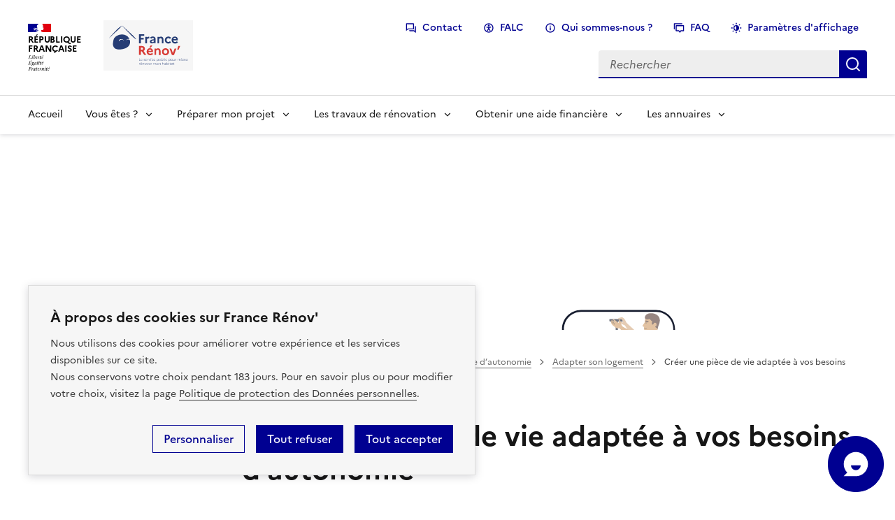

--- FILE ---
content_type: text/html; charset=UTF-8
request_url: https://france-renov.gouv.fr/renovation/autonomie-adapter/piece-de-vie
body_size: 12152
content:
<!DOCTYPE html>
<html lang="fr" dir="ltr" data-fr-scheme="">
  <head>
    <meta charset="utf-8" />
<meta name="description" content="Aménager votre logement permet d&#039;anticiper les besoins liés à la perte de mobilité et préserver votre autonomie." />
<link rel="canonical" href="https://france-renov.gouv.fr/renovation/autonomie-adapter/piece-de-vie" />
<meta name="MobileOptimized" content="width" />
<meta name="HandheldFriendly" content="true" />
<meta name="viewport" content="width=device-width, initial-scale=1.0" />
<link rel="icon" href="/themes/custom/france_renov/favicon.ico" type="image/vnd.microsoft.icon" />

    <title>Adapter une pièce à vos besoins d&#039;autonomie | France Rénov&#039;</title>
    <meta name="viewport" content="width=device-width, initial-scale=1, shrink-to-fit=no">
    <meta name="format-detection" content="telephone=no,date=no,address=no,email=no,url=no">
    <script type="text/javascript" src="/ruxitagentjs_ICA7NVfghqrux_10329260115094557.js" data-dtconfig="rid=RID_-1773700421|rpid=-1891979924|domain=france-renov.gouv.fr|reportUrl=/rb_bf81456ixi|app=c075be163c8a95e7|owasp=1|featureHash=ICA7NVfghqrux|rdnt=1|uxrgce=1|cuc=ihs2n3h4|mel=100000|expw=1|dpvc=1|md=mdcc1=cunbxd.userID,mdcc2=cunbxd.visit,mdcc3=cunbxd.visitId,mdcc4=a.fr-stepper__state,mdcc5=a.fr-stepper__state|lastModification=1769625362026|tp=500,50,0|srbbv=2|agentUri=/ruxitagentjs_ICA7NVfghqrux_10329260115094557.js"></script><link rel="apple-touch-icon" href="/themes/custom/france_renov/apple-touch-icon.png">
    <link rel="icon" href="/themes/custom/france_renov/favicon.svg" type="image/svg+xml">
    <link rel="manifest" href="/themes/custom/france_renov/manifest.webmanifest" crossorigin="use-credentials">
    <link rel="stylesheet" media="all" href="/sites/default/files/css/css_QjxrAefc0IQY8MyZpmc3n_KDG1_rriJKQ80ijUlQu_o.css?delta=0&amp;language=fr&amp;theme=france_renov&amp;include=eJxLK0rMS06NL0rNyy_Tz03MzNMpSCxKTC9KLMgo1k8pKi1IzNFDiOiV5hWUJuVkFmekpgAAozkXAQ" />
<link rel="stylesheet" media="all" href="/sites/default/files/css/css_RAoNfokH4FsC0nKoFvg2Vpv7J3D3DSVT-LkTnclDYSI.css?delta=1&amp;language=fr&amp;theme=france_renov&amp;include=eJxLK0rMS06NL0rNyy_Tz03MzNMpSCxKTC9KLMgo1k8pKi1IzNFDiOiV5hWUJuVkFmekpgAAozkXAQ" />

    <script src="/themes/custom/france_renov/dist/scheme-boot.js?t8wkk7"></script>

  </head>
  <body class="fr_path--node fr_page-node-type-work">
    
    
  
<div class="fr-consent-banner" id="fr-gdpr-cookie-consent--banner" hidden>
  <p class="fr-h6 fr-mb-3v">À propos des cookies sur France Rénov&#039;</p>
  <div class="fr-consent-banner__content">
    <p class="fr-text--sm fr-mb-0" data-consent-read-more-text="Lire la suite" data-consent-read-more-title="Afficher la suite du texte">Nous utilisons des cookies pour améliorer votre expérience et les services disponibles sur ce site.</p>
    <p class="fr-text--sm fr-hidden fr-unhidden-sm" data-consent-read-more-target>Nous conservons votre choix pendant 183 jours. Pour en
      savoir plus ou pour modifier votre choix, visitez la page <a href="/donnees-personnelles" data-fr-analytics-ignore>Politique de protection des Données personnelles</a>.</p>
  </div>
  <ul
    class="fr-consent-banner__buttons fr-btns-group fr-btns-group--right fr-btns-group--inline-sm">
    <li>
      <button class="fr-btn fr-btn--secondary" id="gdpr-cookie-consent--customize" data-fr-opened="false"
              aria-controls="fr-gdpr-cookie-consent--customize-services"
              data-consent="custom">Personnaliser</button>
    </li>
    <li>
      <button class="fr-btn" id="gdpr-cookie-consent--decline-all" data-consent="no">Tout refuser</button>
    </li>
    <li>
      <button class="fr-btn" id="gdpr-cookie-consent--allow-all" data-consent="yes">Tout accepter</button>
    </li>
  </ul>
</div>

<dialog id="fr-gdpr-cookie-consent--customize-services" class="fr-modal"
        aria-labelledby="fr-consent-modal-title">
  <div class="fr-container fr-container--fluid fr-container-md">
    <div class="fr-grid-row fr-grid-row--center">
      <div class="fr-col-12 fr-col-md-10 fr-col-lg-8">
        <div class="fr-modal__body">
          <div class="fr-modal__header">
            <button class="fr-btn--close fr-btn" aria-controls="fr-gdpr-cookie-consent--customize-services">Fermer</button>
          </div>
          <div class="fr-modal__content">
            <h2 id="fr-consent-modal-title" class="fr-modal__title">Panneau de gestion des cookies</h2>
            <div class="fr-consent-manager">
                            <div class="fr-consent-service fr-consent-manager__header">
                <fieldset class="fr-fieldset fr-fieldset--inline">
                  <legend class="fr-consent-service__title">Préférences pour tous les services.<br/>
                    <a href="/donnees-personnelles" data-fr-analytics-ignore>Données personnelles et cookies</a>
                  </legend>
                  <div class="fr-consent-service__radios">
                    <div class="fr-radio-group">
                      <input type="radio" id="consent-all-accept" name="consent-all">
                      <label class="fr-label" for="consent-all-accept">Tout accepter</label>
                    </div>
                    <div class="fr-radio-group">
                      <input type="radio" id="consent-all-refuse" name="consent-all">
                      <label class="fr-label" for="consent-all-refuse">Tout refuser</label>
                    </div>
                  </div>
                </fieldset>
              </div>

                            <div class="fr-consent-service">
                <fieldset class="fr-fieldset fr-fieldset--inline">
                  <legend aria-describedby="cookies-required-desc" class="fr-consent-service__title">Cookies obligatoires</legend>
                  <div class="fr-consent-service__radios">
                    <div class="fr-radio-group">
                      <input type="radio" id="consent-required-accept" name="consent-required" checked/>
                      <label class="fr-label" for="consent-required-accept">Accepter</label>
                    </div>
                    <div class="fr-radio-group">
                      <input disabled="" type="radio" id="consent-required-refuse"
                             name="consent-required"/>
                      <label class="fr-label" for="consent-required-refuse">Refuser</label>
                    </div>
                  </div>
                  <p id="cookies-required-desc" class="fr-consent-service__desc"><b>Ce site utilise des cookies nécessaires à son bon fonctionnement qui ne peuvent pas être désactivés.</b></p>
                </fieldset>
              </div>

                            <div class="fr-consent-service">
                <fieldset class="fr-fieldset fr-fieldset--inline">
                  <legend aria-describedby="finality-eulerian-desc" class="fr-consent-service__title">Eulerian</legend>
                  <div class="fr-consent-service__radios">
                    <div class="fr-radio-group">
                      <input type="radio" id="consent-finality-eulerian-accept" name="consent-finality-eulerian"/>
                      <label class="fr-label" for="consent-finality-eulerian-accept">Accepter</label>
                    </div>
                    <div class="fr-radio-group">
                      <input type="radio" id="consent-finality-eulerian-refuse" name="consent-finality-eulerian"/>
                      <label class="fr-label" for="consent-finality-eulerian-refuse">Refuser</label>
                    </div>
                  </div>
                  <div id="finality-eulerian-desc" class="fr-consent-service__desc">
                    <p>Les services de mesure d'audience permettent de générer des statistiques de fréquentation utiles
                      à l'amélioration du site.</p>
                    <p><a href="/donnees-personnelles" title="Politique de protection des Données personnelles" target="_self" data-fr-analytics-ignore>En savoir plus</a>
                      - <a href="https://www.eulerian.com/vie-privee" target="_blank" rel="noreferrer noopener" title="Eulerian (nouvelle fenêtre)" data-fr-analytics-ignore>Site Officiel</a></p>
                  </div>
                </fieldset>
              </div>

                            <div class="fr-consent-service">
                <fieldset class="fr-fieldset fr-fieldset--inline">
                  <legend aria-describedby="finality-eulerian-cnil-desc" class="fr-consent-service__title">Eulerian exemption CNIL</legend>
                  <div class="fr-consent-service__radios">
                    <div id="consent-finality-disable-analytics" class="fr-label fr-mt-4v"></div>
                  </div>
                  <div id="finality-eulerian-cnil-desc" class="fr-consent-service__desc">
                    <p>Vous pouvez désactiver la mesure d'audience des données strictement nécessaires en cliquant sur le lien "en savoir plus".</p>
                    <p><a href="/donnees-personnelles" title="Politique de protection des Données personnelles" target="_self" data-fr-analytics-ignore>En savoir plus</a>
                      - <a href="https://www.eulerian.com/vie-privee" target="_blank"
                           rel="noreferrer noopener" title="Eulerian (nouvelle fenêtre)" data-fr-analytics-ignore>Site Officiel</a></p>
                  </div>
                </fieldset>
              </div>

                                              <div class="fr-consent-service">
                  <fieldset class="fr-fieldset fr-fieldset--inline">
                    <legend aria-describedby="finality-eulerian-category-youtube-desc" class="fr-consent-service__title">YouTube</legend>
                    <div class="fr-consent-service__radios">
                      <div class="fr-radio-group">
                        <input type="radio" id="consent-finality-eulerian-category-youtube-accept" name="consent-finality-eulerian-category-youtube"/>
                        <label class="fr-label" for="consent-finality-eulerian-category-youtube-accept">Accepter</label>
                      </div>
                      <div class="fr-radio-group">
                        <input type="radio" id="consent-finality-eulerian-category-youtube-refuse" name="consent-finality-eulerian-category-youtube"/>
                        <label class="fr-label" for="consent-finality-eulerian-category-youtube-refuse">Refuser</label>
                      </div>
                    </div>
                    <div id="finality-eulerian-category-youtube-desc" class="fr-consent-service__desc">
                      <p><p>Les services de partage de vidéo permettent d'enrichir le site de contenu multimédia et augmentent sa visibilité.</p>
</p>
                      <p>
                                                  <a href="/donnees-personnelles" title="Politique de protection des Données personnelles" target="_self" data-fr-analytics-ignore>En savoir plus</a>
                                                                          -
                                                                          <a href="https://policies.google.com/privacy" target="_blank" data-fr-analytics-ignore
                             rel="noreferrer noopener" title="YouTube (nouvelle fenêtre)">Site Officiel</a>
                                              </p>
                    </div>
                  </fieldset>
                </div>
                                                            <div class="fr-consent-service">
                  <fieldset class="fr-fieldset fr-fieldset--inline">
                    <legend aria-describedby="finality-dailymotion-desc" class="fr-consent-service__title">Dailymotion</legend>
                    <div class="fr-consent-service__radios">
                      <div class="fr-radio-group">
                        <input type="radio" id="consent-finality-dailymotion-accept" name="consent-finality-dailymotion"/>
                        <label class="fr-label" for="consent-finality-dailymotion-accept">Accepter</label>
                      </div>
                      <div class="fr-radio-group">
                        <input type="radio" id="consent-finality-dailymotion-refuse" name="consent-finality-dailymotion"/>
                        <label class="fr-label" for="consent-finality-dailymotion-refuse">Refuser</label>
                      </div>
                    </div>
                    <div id="finality-dailymotion-desc" class="fr-consent-service__desc">
                      <p><p>Les services de partage de vidéo permettent d'enrichir le site de contenu multimédia et augmentent sa visibilité.</p>
</p>
                      <p>
                                                  <a href="/donnees-personnelles" title="Politique de protection des Données personnelles" target="_self" data-fr-analytics-ignore>En savoir plus</a>
                                                                          -
                                                                          <a href="https://www.dailymotion.com/legal/privacy" target="_blank" data-fr-analytics-ignore
                             rel="noreferrer noopener" title="Dailymotion (nouvelle fenêtre)">Site Officiel</a>
                                              </p>
                    </div>
                  </fieldset>
                </div>
                                            <!-- Bouton de confirmation/fermeture -->
              <ul class="fr-consent-manager__buttons fr-btns-group fr-btns-group--right fr-btns-group--inline-sm">
                <li>
                  <button class="fr-btn" id="fr-consent-btn-save" title="Confirmer mes choix">Confirmer mes choix</button>
                </li>
              </ul>
            </div>
          </div>
        </div>
      </div>
    </div>
  </div>
</dialog>

  <div class="fr-skiplinks">
    <nav role="navigation" class="fr-container" aria-label="Accès rapide">
      <ul class="fr-skiplinks__list">
        <li>
          <a class="fr-link" href="#contenu" data-fr-analytics-ignore>Accéder au contenu</a>
        </li>
        <li>
          <a class="fr-link" href="#header-navigation" data-fr-analytics-ignore>Menu</a>
        </li>
        <li>
          <a class="fr-link" href="#footer" data-fr-analytics-ignore>Pied de page</a>
        </li>
      </ul>
    </nav>
  </div>

<header role="banner" class="fr-header">
      <div class="fr-header__body">
      <div class="fr-container">
        <div class="fr-header__body-row">
          <div class="fr-header__brand fr-enlarge-link">
            <div class="fr-header__brand-top">
              <div class="fr-header__logo">
                <p class="fr-logo">République<br role="presentation">Française                  <span class="fr-sr-only">&nbsp;Liberté, Égalité, Fraternité.</span>
                </p>
              </div>

              <div class="fr-header__operator">
                <a href="/" title="Retour à l'accueil du site - France Rénov' - République Française">
                <img src="/themes/custom/france_renov/img/logo-france-renov.svg"
                     class="fr-hidden fr-unhidden-lg fr-responsive-img"
                     style="max-width:9.0625rem;width:8rem;"
                     alt="France Rénov' - Le service public pour mieux rénover mon habitat"/>
                <img src="/themes/custom/france_renov/img/logo-france-renov-mobile.svg"
                     style="max-width:9.0625rem;width:8rem;height: 3.375rem;"
                     class="fr-hidden-lg fr-responsive-img"
                     alt="France Rénov' - Le service public pour mieux rénover mon habitat"/>
                </a>
              </div>

                              <div class="fr-no-print fr-header__navbar">
                  <button data-fr-opened="false" aria-controls="fr_modal-search" title="Rechercher" type="button" id="fr_button-search" class="fr-btn--search fr-btn">Rechercher</button>
                  <button data-fr-opened="false" aria-controls="fr_modal-menu" title="Menu" type="button" id="fr_btn-menu-mobile" class="fr-btn--menu fr-btn">Menu</button>
                </div>
                          </div>

            <div class="fr-header__service">
              <p class="fr-header__service-title fr-hidden-lg">France Rénov'</p>
              <p class="fr-header__service-tagline fr-hidden-lg">Le service public pour mieux rénover mon habitat</p>
            </div>
          </div>

                        <div class="fr-header__tools">
  <div class="fr-header__tools-links">
          <ul class="fr-btns-group">
                                      <li>
            <a class="fr-btn fr-icon-question-answer-line"
               title="Contact"
               href="/contact"
               target="_self"
            >Contact</a>
          </li>
                                      <li>
            <a class="fr-btn fr-icon-accessibility-line"
               title="Facile à Lire et à Comprendre"
               href="/aides-renovation-logement-falc"
               target="_self"
            >FALC</a>
          </li>
                                      <li>
            <a class="fr-btn fr-fi-information-line"
               title="Qui sommes-nous ?"
               href="/francerenov/qui-somme-nous"
               target="_self"
            >Qui sommes-nous ?</a>
          </li>
                                      <li>
            <a class="fr-btn fr-icon-discuss-line"
               title="FAQ"
               href="/foire-aux-questions"
               target="_self"
            >FAQ</a>
          </li>
                <li>
          <button class="fr-btn fr-icon-theme-fill fr_btn--theme-fill-top" aria-controls="fr-theme-modal" data-fr-opened="false">Paramètres d'affichage</button>
        </li>
      </ul>
      </div>

      <div class="fr-header__search fr-modal" id="fr_modal-search" aria-labelledby="fr_button-search">
      <div class="fr-container fr-container-lg--fluid">
        <button class="fr-btn--close fr-btn" aria-controls="fr_modal-search" type="button">Fermer</button>
        <form class="fr-search-bar" role="search" action="/rechercher" method="get">
          <label class="fr-label" for="fr_search-input">Recherche</label>
          <input class="fr-input" placeholder="Rechercher" type="search" name="mot_cle" id="fr_search-input" required/>
          <button class="fr-icon-search-line fr-btn sr-only" title="Rechercher" type="submit"></button>
        </form>
      </div>
    </div>
  </div>

                  </div>
      </div>
    </div>
    <div class="fr-header__menu fr-modal" id="fr_modal-menu" aria-labelledby="fr_btn-menu-mobile">
  <div class="fr-container">
    <button class="fr-btn--close fr-btn" aria-controls="fr_modal-menu">Fermer</button>
    <div class="fr-header__menu-links"></div>
    <nav role="navigation" class="fr-nav" id="header-navigation" aria-label="Menu principal">
      <ul class="fr-nav__list">
                          <li class="fr-nav__item">
                      <a class="fr-nav__link" href="/" target="_self"
             title="Accueil">Accueil</a>
                    </li>
                  <li class="fr-nav__item">
                                  <div class="fr-collapse fr-menu" id="fr_menu-vous-etes-">
                  <ul class="fr-menu__list">
                                                                                      <li>
                        <a class="fr-nav__link" href="/proprietaire-occupant" target="_self"
                                                     title="Je suis propriétaire occupant">Je suis propriétaire occupant</a>
                      </li>
                                                                                      <li>
                        <a class="fr-nav__link" href="/proprietaire-bailleur" target="_self"
                                                     title="Je suis propriétaire bailleur">Je suis propriétaire bailleur</a>
                      </li>
                                                                                      <li>
                        <a class="fr-nav__link" href="/coproprietaire" target="_self"
                                                     title="Je suis copropriétaire">Je suis copropriétaire</a>
                      </li>
                                                                                      <li>
                        <a class="fr-nav__link" href="/syndic" target="_self"
                                                     title="Je suis un syndic">Je suis un syndic</a>
                      </li>
                                                                                      <li>
                        <a class="fr-nav__link" href="/professionnels" target="_self"
                                                     title="Je suis un professionnel">Je suis un professionnel</a>
                      </li>
                                                                                      <li>
                        <a class="fr-nav__link" href="/collectivites" target="_self"
                                                     title="Je suis une collectivité">Je suis une collectivité</a>
                      </li>
                                      </ul>
                </div>
            <button  class="fr-nav__btn" aria-expanded="false" aria-controls="fr_menu-vous-etes-">Vous êtes ?</button>
                    </li>
                  <li class="fr-nav__item">
                                  <div class="fr-collapse fr-menu" id="fr_menu-preparer-mon-projet">
                  <ul class="fr-menu__list">
                                                                                      <li>
                        <a class="fr-nav__link" href="/preparer-projet/trouver-conseiller" target="_self"
                                                     title="Je trouve un conseiller France Rénov’">Je trouve un conseiller France Rénov’</a>
                      </li>
                                                                                      <li>
                        <a class="fr-nav__link" href="/preparer-projet/dpe-audit" target="_self"
                                                     title="Je fais mon DPE ou mon audit énergétique">Je fais mon DPE ou mon audit énergétique</a>
                      </li>
                                                                                      <li>
                        <a class="fr-nav__link" href="/renovation" target="_self"
                                                     title="J&#039;identifie mes travaux de rénovation">J&#039;identifie mes travaux de rénovation</a>
                      </li>
                                                                                      <li>
                        <a class="fr-nav__link" href="/aides/simulation" target="_self"
                                                     title="J’estime mes aides">J’estime mes aides</a>
                      </li>
                                                                                      <li>
                        <a class="fr-nav__link" href="/preparer-projet/dossier-demande-aide" target="_self"
                                                     title="Je dépose ma demande d’aide avant mes travaux">Je dépose ma demande d’aide avant mes travaux</a>
                      </li>
                                                                                      <li>
                        <a class="fr-nav__link" href="/preparer-projet/faire-accompagner" target="_self"
                                                     title="Je me fais accompagner dans mon projet de rénovation">Je me fais accompagner dans mon projet de rénovation</a>
                      </li>
                                                                                      <li>
                        <a class="fr-nav__link" href="/preparer-projet/realiser-travaux" target="_self"
                                                     title="Je réalise mes travaux de rénovation">Je réalise mes travaux de rénovation</a>
                      </li>
                                      </ul>
                </div>
            <button  class="fr-nav__btn" aria-expanded="false" aria-controls="fr_menu-preparer-mon-projet">Préparer mon projet</button>
                    </li>
                  <li class="fr-nav__item">
                                  <div class="fr-collapse fr-menu" id="fr_menu-les-travaux-de-renovation">
                  <ul class="fr-menu__list">
                                                                                      <li>
                        <a class="fr-nav__link" href="/renovation" target="_self"
                                                     title="Pour identifier les bons travaux">Pour identifier les bons travaux</a>
                      </li>
                                                                                      <li>
                        <a class="fr-nav__link" href="/renovation/energetique" target="_self"
                                                     title="Pour la rénovation énergétique">Pour la rénovation énergétique</a>
                      </li>
                                                                                      <li>
                        <a class="fr-nav__link" href="/renovation/autonomie" target="_self"
                                                     title="Pour l’adaptation à la perte d’autonomie">Pour l’adaptation à la perte d’autonomie</a>
                      </li>
                                                                                      <li>
                        <a class="fr-nav__link" href="/renovation/salubrite-securite" target="_self"
                                                     title="Pour un logement sain et sécurisé">Pour un logement sain et sécurisé</a>
                      </li>
                                                                                      <li>
                        <a class="fr-nav__link" href="/renovation/copropriete" target="_self"
                                                     title="Pour la rénovation en copropriété">Pour la rénovation en copropriété</a>
                      </li>
                                                                                      <li>
                        <a class="fr-nav__link" href="/renovation/outremer" target="_self"
                                                     title="Pour la rénovation en Outre-mer">Pour la rénovation en Outre-mer</a>
                      </li>
                                      </ul>
                </div>
            <button  class="fr-nav__btn" aria-expanded="false" aria-controls="fr_menu-les-travaux-de-renovation">Les travaux de rénovation</button>
                    </li>
                  <li class="fr-nav__item">
                                  <div class="fr-collapse fr-menu" id="fr_menu-obtenir-une-aide-financiere">
                  <ul class="fr-menu__list">
                                                                                      <li>
                        <a class="fr-nav__link" href="/aides/simulation" target="_self"
                                                     title="Estimer mes aides">Estimer mes aides</a>
                      </li>
                                                                                      <li>
                        <a class="fr-nav__link" href="/aides/maprimerenov" target="_self"
                                                     title="MaPrimeRénov’">MaPrimeRénov’</a>
                      </li>
                                                                                      <li>
                        <a class="fr-nav__link" href="/aides/maprimerenov-copropriete" target="_self"
                                                     title="MaPrimeRénov’ Copropriété">MaPrimeRénov’ Copropriété</a>
                      </li>
                                                                                      <li>
                        <a class="fr-nav__link" href="/aides/maprimeadapt" target="_self"
                                                     title="MaPrimeAdapt’">MaPrimeAdapt’</a>
                      </li>
                                                                                      <li>
                        <a class="fr-nav__link" href="/aides/ma-prime-logement-decent" target="_self"
                                                     title="Ma Prime Logement Décent">Ma Prime Logement Décent</a>
                      </li>
                                                                                      <li>
                        <a class="fr-nav__link" href="/aides/loc-avantages" target="_self"
                                                     title="Loc’Avantages">Loc’Avantages</a>
                      </li>
                                                                                      <li>
                        <a class="fr-nav__link" href="/aides/outremer" target="_self"
                                                     title="Les aides financières en Outre-mer">Les aides financières en Outre-mer</a>
                      </li>
                                                                                      <li>
                        <a class="fr-nav__link" href="/aides/autres-aides-financieres" target="_self"
                                                     title="Les autres aides financières">Les autres aides financières</a>
                      </li>
                                      </ul>
                </div>
            <button  class="fr-nav__btn" aria-expanded="false" aria-controls="fr_menu-obtenir-une-aide-financiere">Obtenir une aide financière</button>
                    </li>
                  <li class="fr-nav__item">
                                  <div class="fr-collapse fr-menu" id="fr_menu-les-annuaires">
                  <ul class="fr-menu__list">
                                                                                      <li>
                        <a class="fr-nav__link" href="/preparer-projet/trouver-conseiller" target="_self"
                                                     title="Je trouve un conseiller France Rénov&#039;">Je trouve un conseiller France Rénov&#039;</a>
                      </li>
                                                                                      <li>
                        <a class="fr-nav__link" href="/annuaires-professionnels/accompagnant" target="_self"
                                                     title="Je trouve un Accompagnateur Rénov&#039; ou un assistant à maîtrise d&#039;ouvrage">Je trouve un Accompagnateur Rénov&#039; ou un assistant à maîtrise d&#039;ouvrage</a>
                      </li>
                                                                                      <li>
                        <a class="fr-nav__link" href="/annuaires-professionnels/artisan-rge-architecte" target="_self"
                                                     title="Je trouve un artisan RGE, un architecte ou un diagnostiqueur certifié">Je trouve un artisan RGE, un architecte ou un diagnostiqueur certifié</a>
                      </li>
                                      </ul>
                </div>
            <button  class="fr-nav__btn" aria-expanded="false" aria-controls="fr_menu-les-annuaires">Les annuaires</button>
                    </li>
              </ul>
    </nav>
  </div>
</div>


  </header>




    <div>  

                  <div class="fr_block--bandeau">
      <div class="fr_block--bandeau__container_complex fr-hidden fr-unhidden-md fr_banner_shape fr_banner_bg_blue-france-975-75 fr_banner_shape_no">
        <div class="fr-grid-row fr-grid-row--center ">
            <img src="/sites/default/files/2023-03/header-autonomie-adapter.svg" class="fr-responsive-img" alt="" />


          <p class="fr_banner_title fr-ml-6w"></p>
        </div>
      </div>
      <div class="fr_block--bandeau__container fr-hidden-md fr_banner_bg_blue-france-975-75 ">
          <img src="/sites/default/files/2023-03/header-autonomie-adapter.svg" class="fr-responsive-img" alt="" />


      </div>
    </div>
  
</div>

  <div class="fr-container">
    <div class="fr-grid-row fr-grid-row--center fr-pt-4w">
      
    </div>
  </div>

  <main id="contenu">
          <div data-drupal-messages-fallback class="hidden"></div>


<div class="fr-container">
  <div class="fr-grid-row fr-grid-row--gutters fr_alt-summary">
          <div class="fr-col-12 fr-col-md-3 fr-pb-4w">
        <nav class="fr_sidemenu fr-sidemenu fr-sidemenu--sticky" aria-labelledby="fr-summary-title">
          <div class="fr-sidemenu__inner fr_summary">
            <button class="fr-sidemenu__btn" aria-controls="fr-sidemenu-wrapper"
                    aria-expanded="false">Menu</button>
            <div class="fr-collapse" id="fr-sidemenu-wrapper">
              <p class="fr-sidemenu__title fr-summary__title fr-hidden" id="fr-summary-title">Menu</p>
              <ul class="fr-sidemenu__list">
                                  <li class="fr-sidemenu__item">
                    <a class="fr-sidemenu__link" href="#envisager-lamenagement-de-votre-piece-de-vie-" target="_self" data-fr-analytics-ignore>1.  Envisager l’aménagement de votre pièce de vie </a>
                  </li>
                              </ul>
            </div>
          </div>
        </nav>
      </div>
    
          <div class="fr-col-12 fr-col-md-9">
        

<nav role="navigation" class="fr-breadcrumb fr-col-12 fr-mt-0 fr-no-print"
     aria-label="vous êtes ici :">
  <button class="fr-breadcrumb__button" aria-expanded="false"
          aria-controls="breadcrumb-1">Voir le fil d’Ariane</button>
  <div class="fr-collapse" id="breadcrumb-1">
    <ol class="fr-breadcrumb__list">
              <li>
                      <a class="fr-breadcrumb__link" href="/renovation">Les travaux de rénovation</a>
                  </li>
              <li>
                      <a class="fr-breadcrumb__link" href="/renovation/autonomie">Pour l’adaptation à la perte d’autonomie</a>
                  </li>
              <li>
                      <a class="fr-breadcrumb__link" href="/renovation/autonomie-adapter">Adapter son logement</a>
                  </li>
              <li>
                      <a class="fr-breadcrumb__link" aria-current="page" data-fr-analytics-ignore>Créer une pièce de vie adaptée à vos besoins d&#039;autonomie</a>
                  </li>
          </ol>
  </div>
</nav>


                  <h1 id="creer-une-piece-de-vie-adaptee-a-vos-besoins-dautonomie">Créer une pièce de vie adaptée à vos besoins d&#039;autonomie</h1>

                                                                  <ul class="fr_block--header-tag fr-tags-group fr-mb-2w">
                  <li>
                    <a href="#" class="fr-tag" data-fr-analytics-ignore>Adapter son logement</a>
                  </li>
                </ul>
                                    
          
          <div class="fr_chapo"><p>Pour prolonger votre autonomie au sein de votre logement, quelques aménagements permettent d’anticiper de nouveaux besoins liés à la perte de mobilité.</p>
</div>

          <hr class="fr-mt-5w fr-mb-3w"/>
                
        
    <section id="envisager-lamenagement-de-votre-piece-de-vie-" class="fr-scroll-controlled">
      <h2 id="envisager-lamenagement-de-votre-piece-de-vie-">Envisager l’aménagement de votre pièce de vie </h2>
<div >
                                                                                                                                                                                                                              

            
      <section id="" class="fr-scroll-controlled">
        
        <div class="fr-mb-6w"><p>En situation de perte d’autonomie ou de mobilité, l'aménagement de votre espace de vie est nécessaire pour l’adapter à vos nouveaux besoins. Cet aménagement peut consister en la transformation d’une pièce existante en pièce de vie ou en l’agrandissement de votre logement. L’objectif est de créer un cadre de vie accessible et confortable permettant de sécuriser votre maintien à domicile.</p></div>
      </section>
      
                    
      
    <figure id="" class="fr-scroll-controlled fr-content-media fr-content-media--md fr-content-media--ratio--none"
            aria-label="">
      <div class="fr-content-media__img">  <img src="/sites/default/files/2023-04/autonomie-maison-piece.svg"    alt=""
        loading="lazy"
       class="fr-responsive-img"/>

</div>
          </figure>
  
                
  <ul id="" class="fr-accordions-group fr-mb-4w fr-scroll-controlled">
                                                                                                                                                                        <li>
  <section class="fr-accordion">
    <h2 class="fr-accordion__title">
      <button class="fr-accordion__btn" aria-expanded="false" aria-controls="accordion-1916">  Quelques conseils d’aménagement </button>
    </h2>
    <div class="fr-collapse" id="accordion-1916">                                                                                                                                                                                                                                    

            
      <section id="" class="fr-scroll-controlled">
        
        <div class="fr-mb-6w"><p>L’espace à aménager doit être aussi confortable que pratique. Pour cela, il vous est recommandé de privilégier des meubles facilement déplaçables. Le choix des matériaux est également important afin d’aménager un espace accueillant. Il vous est conseilléde privilégier la moquette ou le linoléum plutôt que le carrelage. De même, opter pour des teintes claires pour peindre vos murs permet d’adoucir votre pièce tout en la rendant plus lumineuse.</p></div>
      </section>
      
                                              </div>
  </section>
</li>

                        <li>
  <section class="fr-accordion">
    <h2 class="fr-accordion__title">
      <button class="fr-accordion__btn" aria-expanded="false" aria-controls="accordion-1918">  Adapter votre mobilier</button>
    </h2>
    <div class="fr-collapse" id="accordion-1918">                                                                                                                                                                                                                                    

            
      <section id="" class="fr-scroll-controlled">
        
        <div class="fr-mb-6w"><p>De manière à limiter vos efforts, il est conseillé d’investir dans un lit ergonomique et réglable en hauteur. Pour ce faire, vous pouvez tout simplement surélever le matelas à l’aide d’un releveur. Alternativement, vous pouvez également installer un lit électrique comprenant un relève-buste mécanique. S’il demande un investissement financier plus important, la location d’un lit électrique est aussi envisageable.&nbsp;</p><p>Dans cette pièce, vous pouvez également choisir un modèle de fauteuil confortable dont les éléments, comme le dossier ou les accoudoirs, s’adapteront à vos besoins. De la même façon, une table de lecture munie de roulettes permet de moduler votre pièce de vie en fonction de vos habitudes.</p></div>
      </section>
      
                                              </div>
  </section>
</li>

                        <li>
  <section class="fr-accordion">
    <h2 class="fr-accordion__title">
      <button class="fr-accordion__btn" aria-expanded="false" aria-controls="accordion-1920">  Privilégier un éclairage sécurisant</button>
    </h2>
    <div class="fr-collapse" id="accordion-1920">                                                                                                                                                                                                                                    

            
      <section id="" class="fr-scroll-controlled">
        
        <div class="fr-mb-6w"><p>Pour créer un espace sécurisant et confortable, il est recommandé d’agencer vos éclairages de manière à avoir de multiples sources de lumière. Les espaces de circulation, tout particulièrement, nécessitent d’être suffisamment éclairés. L'installation d’un plafonnier vous permet d’assurer une luminosité suffisante au sein de votre pièce de vie. Pour faciliter vos déplacements de nuit, vous pouvez vous équiper de veilleuses ou de bandelettes LED d’éclairage au sol.</p></div>
      </section>
      
                                              </div>
  </section>
</li>

                                </ul>

                  
                        </div>

  </section>

        
  
      </div>

      </div>
</div>

          <section class="fr_block--works__full fr-mt-6w"
           id="les-autres-travaux-dadaptation">

        <div class="fr-container">
      
      <div class="fr-grid-row fr-grid-row-md--gutters fr-mb-0 fr-pt-4w fr-pb-1w fr-pt-md-6w fr-pb-md-6w">
        <div class="fr_block--works__desc">
          <h2>  Les autres travaux d&#039;adaptation</h2>
          <p class="fr_block--works__subtitle fr-text--heavy">
              Plus de confort au quotidien pour vous et pour vos proches :
          </p>
          <p class="fr_block--works__chapo">
            Tous les travaux améliorant votre autonomie au sein de votre habitation.
          </p>
        </div>

                <div class="fr-col-12 fr-col-md-8">
          <div class="fr-grid-row fr-grid-row--gutters">
            
                          <div class="fr_block--works__cross fr_block--cross fr-col-md-6 fr-col-lg-4">
                <div class="fr-card fr-enlarge-link">
                  <div class="fr-card__body">
                    <div class="fr-card__content fr-p-3w fr-pb-8w">
                      <h3 class="fr-card__title">
                        <a href="/renovation/autonomie-acceder" class="fr-card__link">Accéder à son logement en cas de perte d&#039;autonomie</a>
                      </h3>
                      <p class="fr-card__desc">Les personnes âgées ou en situation de handicap peuvent avoir des difficultés à circuler dans leur logement.<br />
<br />
</p>
                      <div class="fr-card__detail fr-tag-container fr-mb-2w"><p
                          class="fr-tag fr-tag--sm">Accéder à son logement</p>
                      </div>
                    </div>
                  </div>
                  <div class="fr-card__header">
                    <div class="fr-card__img">
                      <img src="/sites/default/files/2023-02/autonomie-acces-maison.svg" class="fr-responsive-img" alt="">
                    </div>
                  </div>
                </div>
              </div>
                          <div class="fr_block--works__cross fr_block--cross fr-col-md-6 fr-col-lg-4">
                <div class="fr-card fr-enlarge-link">
                  <div class="fr-card__body">
                    <div class="fr-card__content fr-p-3w fr-pb-8w">
                      <h3 class="fr-card__title">
                        <a href="/renovation/autonomie-adapter" class="fr-card__link">Adapter son logement à la perte d&#039;autonomie</a>
                      </h3>
                      <p class="fr-card__desc">Les personnes âgées ou en situation de handicap ont souvent besoin d&#039;adapter leur logement pour gagner en confort et réduire les risques de chute dans leur logement.<br />
<br />
</p>
                      <div class="fr-card__detail fr-tag-container fr-mb-2w"><p
                          class="fr-tag fr-tag--sm">Adapter son logement</p>
                      </div>
                    </div>
                  </div>
                  <div class="fr-card__header">
                    <div class="fr-card__img">
                      <img src="/sites/default/files/2023-01/picto-rampe-acces-2023.svg" class="fr-responsive-img" alt="">
                    </div>
                  </div>
                </div>
              </div>
            
                      </div>
        </div>
              </div>

          </div>
      </section>

  
  <div class="fr-container">
    <div class="fr-grid-row fr-grid-row--gutters">
      <div class="fr-col-12 fr-col-md-9 fr-col-offset-md-3">
                    

  <section class="fr_block--associated-aids fr_bg--info fr_carousel fr_carousel__cross-aid fr-pt-6w fr-pb-6w"
           aria-roledescription="carousel"
           id="block-views-block-associated-aids-frontpage"
           aria-labelledby="fr_block--associated-aids-heading">

    <div class="splide">
      <div class="fr-col-12 fr-col-lg-11 fr-col-offset-1--right">
        <div class="fr-grid-row">
          <div class="fr-col-12 fr-col-lg-10">
            <div class="fr_carousel__content fr-mb-lg-5w">
              <div id="fr_block--associated-aids-heading" class="fr_carousel__content__title">
                <h2 id="les-aides-associees">  Les aides associées</h2>
                <p class="fr-text--lg">Différentes aides sont mises à votre disposition pour vous soutenir dans votre projet</p>
              </div>
            </div>
          </div>
          <div class="fr-col-12 fr-col-lg-2">
            <div class="fr-grid-row fr-grid-row--center fr-mt-1w fr-mt-lg-0 fr-mb-5w">
              <div class="fr_carousel__content__arrows">
                <button class="fr-btn fr-icon-arrow-left-line fr-btn--tertiary fr_carousel__content__arrow  fr_carousel__content__arrow_prev"
                        aria-controls="fr_block--associated-aids-articles" disabled>
                  <span class="fr-sr-only">Afficher les aides précédentes</span>
                </button>
                <button class="fr-btn fr-icon-arrow-right-line fr-btn--tertiary fr-ml-1w fr_carousel__content__arrow  fr_carousel__content__arrow_next"
                        aria-controls="fr_block--associated-aids-articles" disabled>
                  <span class="fr-sr-only">Afficher les aides suivantes</span>
                </button>
              </div>
            </div>
          </div>
        </div>
      </div>
      <div aria-live="polite" role="status" class="fr-sr-only fr_carousel-status"></div>
      <div class="fr-col-12">
        <div class="splide__track">
          <ul id="fr_block--associated-aids-articles" class="splide__list">
                          <li class="splide__slide">
                <div class="fr-card fr-card--neutral fr-enlarge-link">
                  <div class="fr-card__body">
                    <div class="fr-card__content">
                      <h3 class="fr-card__title">
                        <a href="/aides/maprimeadapt" class="fr-card__link"
                           title="MaPrimeAdapt’">MaPrimeAdapt’</a>
                      </h3>
                      <p class="fr-card__desc">MaPrimeAdapt’ est la principale aide de l’État pour l’adaptation à la perte d’autonomie. Elle est accessible aux propriétaires et copropriétaires, qu’ils occupent leur…</p>
                    </div>
                  </div>
                  <div class="fr-card__header">
                    <div class="fr-card__img">
                      <img
                        src="/sites/default/files/2023-08/MPA.svg"
                        alt=""
                        width="384"
                        loading="lazy" class="fr-responsive-img"/>
                    </div>
                  </div>
                </div>
              </li>
                          <li class="splide__slide">
                <div class="fr-card fr-card--neutral fr-enlarge-link">
                  <div class="fr-card__body">
                    <div class="fr-card__content">
                      <h3 class="fr-card__title">
                        <a href="/aides/tva-taux-reduit" class="fr-card__link"
                           title="La TVA à taux réduit">La TVA à taux réduit</a>
                      </h3>
                      <p class="fr-card__desc">Dans le cadre de la rénovation de votre logement liée à la perte d’autonomie, certains travaux peuvent bénéficier de taux réduits de TVA.

</p>
                    </div>
                  </div>
                  <div class="fr-card__header">
                    <div class="fr-card__img">
                      <img
                        src="/sites/default/files/2022-04/republique-francaise.svg"
                        alt=""
                        width="384"
                        loading="lazy" class="fr-responsive-img"/>
                    </div>
                  </div>
                </div>
              </li>
                          <li class="splide__slide">
                <div class="fr-card fr-card--neutral fr-enlarge-link">
                  <div class="fr-card__body">
                    <div class="fr-card__content">
                      <h3 class="fr-card__title">
                        <a href="/aides/credit-impot" class="fr-card__link"
                           title="Le crédit d&#039;impôt">Le crédit d&#039;impôt</a>
                      </h3>
                      <p class="fr-card__desc">Après avoir réalisé des travaux d’adaptation à la perte d’autonomie ou au handicap, vous pouvez bénéficier du crédit d’impôt. Le crédit d&#039;impôt est désormais réservé aux…</p>
                    </div>
                  </div>
                  <div class="fr-card__header">
                    <div class="fr-card__img">
                      <img
                        src="/sites/default/files/2022-04/republique-francaise.svg"
                        alt=""
                        width="384"
                        loading="lazy" class="fr-responsive-img"/>
                    </div>
                  </div>
                </div>
              </li>
                          <li class="splide__slide">
                <div class="fr-card fr-card--neutral fr-enlarge-link">
                  <div class="fr-card__body">
                    <div class="fr-card__content">
                      <h3 class="fr-card__title">
                        <a href="/aides/pah-caf" class="fr-card__link"
                           title="Le prêt à l’amélioration de l’habitat (PAH) de la Caisse d’Allocations Familiales (CAF)">Le prêt à l’amélioration de l’habitat (PAH) de la Caisse d’Allocations Familiales (CAF)</a>
                      </h3>
                      <p class="fr-card__desc">Si vous êtes bénéficiaire d’une prestation familiale, la CAF peut vous accorder un prêt pour effectuer des travaux d’amélioration dans votre résidence principale.

</p>
                    </div>
                  </div>
                  <div class="fr-card__header">
                    <div class="fr-card__img">
                      <img
                        src="/sites/default/files/2022-04/Cross-allocations-familiales.svg"
                        alt=""
                        width="384"
                        loading="lazy" class="fr-responsive-img"/>
                    </div>
                  </div>
                </div>
              </li>
                          <li class="splide__slide">
                <div class="fr-card fr-card--neutral fr-enlarge-link">
                  <div class="fr-card__body">
                    <div class="fr-card__content">
                      <h3 class="fr-card__title">
                        <a href="/aides/autres-collectivites" class="fr-card__link"
                           title="Les aides des autres collectivités (départements, intercommunalités, communes)">Les aides des autres collectivités (départements, intercommunalités, communes)</a>
                      </h3>
                      <p class="fr-card__desc">Certaines collectivités territoriales peuvent vous accorder des aides ou des prêts supplémentaires, selon des conditions définies localement.

</p>
                    </div>
                  </div>
                  <div class="fr-card__header">
                    <div class="fr-card__img">
                      <img
                        src="/sites/default/files/2022-04/republique-francaise.svg"
                        alt=""
                        width="384"
                        loading="lazy" class="fr-responsive-img"/>
                    </div>
                  </div>
                </div>
              </li>
                      </ul>
        </div>
      </div>
    </div>
  </section>

              </div>
    </div>
  </div>

    
          <div class="fr_sticky-button fr-no-print" id="fr-contact">
  <div class="fr_sticky-button__inner">
    <button class="fr_sticky-button__inner__summary" type="button"
            aria-expanded="false" aria-controls="fr-contact-details"><span
        class="fr-sr-only">Contactez-nous</span></button>
    <div id="fr-contact-details" class="fr_sticky-button__inner__details">
      <a class="fr_no-underline" href="/contact"
         tabindex="0">Besoin d'aide ? Contactez-nous !</a>
    </div>
    <button tabindex="-1" aria-expanded="false"
            aria-controls="fr-contact-details"
            class="fr_close fr_sticky-button__inner__close"
            aria-label="Fermer la zone de contact">
      Fermer
      <img src="/themes/custom/france_renov/img/close.svg" alt="">
    </button>
  </div>
</div>
      </main>

  <footer role="contentinfo" class="fr-mt-12w fr-no-print"><div class="fr-follow">
      <div class="fr_link--scroll-top">
  <a class="fr-link fr-fi-arrow-up-fill fr-link--icon-left" href="#contenu" data-fr-analytics-ignore>Haut de page</a>
</div>
    <div class="fr-container">
    <div class="fr-grid-row">
      <div class="fr-col-12">
        <div class="fr-follow__social">
          <h2 class="fr-h5 fr-mb-3v ">  Suivez-nous<br>  sur les réseaux sociaux</h2>

          <ul class="fr-btns-group fr-btns-group--lg">
                          <li>
                <a class="fr-btn fr-icon-facebook-circle-fill" rel="noreferrer noopener"
                   title="Facebook | FranceRenovGouv - lien externe - ouvre une nouvelle fenêtre"
                   href="https://www.facebook.com/FranceRenovGouv" target="_blank">facebook</a>
              </li>
            
                          <li>
                <a class="fr-btn fr-icon-twitter-x-fill" rel="noreferrer noopener"
                   title="Twitter | ANAH_Officiel - lien externe - ouvre une nouvelle fenêtre"
                   href="https://twitter.com/ANAH_Officiel" target="_blank">x (anciennement twitter)</a>
              </li>
            
                          <li>
                <a class="fr-btn fr-icon-instagram-fill" rel="noreferrer noopener"
                   title="Instagram | anah_officiel - lien externe - ouvre une nouvelle fenêtre"
                   href="https://www.instagram.com/francerenov_officiel" target="_blank">instagram</a>
              </li>
            
                          <li>
                <a class="fr-btn fr-icon-linkedin-box-fill" rel="noreferrer noopener"
                   title="LinkedIn | anah_officiel - lien externe - ouvre une nouvelle fenêtre"
                   href="https://www.linkedin.com/company/anah/mycompany/" target="_blank">linkedin</a>
              </li>
            
            
                      </ul>
        </div>
      </div>
    </div>
  </div>
</div>
<div class="fr-footer" id="footer">
  <div class="fr-container">
    <div class="fr-footer__body">
      <div class="fr_footer-logo-anah">
                <div class="fr-footer__brand fr-enlarge-link">
          <a href="/" title="Retour à l'accueil">
            <p class="fr-logo fr-mr-1w" title="République Française">République<br role="presentation">Française              <span class="fr-sr-only">&nbsp;Liberté, Égalité, Fraternité.</span>
            </p>
          </a>
        </div>
                                                        
                                            
          <div class="fr-footer__brand fr-enlarge-link">
            <a class="fr-footer__brand-link" href="https://www.anah.gouv.fr/"
               target=_blank >
              <img class="fr-footer__logo fr-ml-3w" src="/sites/default/files/2021-10/logo-agence-habitat_0.svg" alt="Anah : Agence Nationale de l&#039;Habitat" width="110" height="94"/>
              <span class="visually-hidden">lien externe - ouvre une nouvelle fenêtre</span></a>
          </div>
              </div>

            <div class="fr-footer__content">
        
                <ul class="fr-footer__content-list">
                                  <li class="fr-footer__content-item">
              <a class="fr-footer__content-link " href="https://www.info.gouv.fr"
                                target="_blank" rel="noreferrer noopener"
                title="info.gouv.fr - lien externe - ouvre une nouvelle fenêtre"
              >info.gouv.fr</a>
            </li>
                                  <li class="fr-footer__content-item">
              <a class="fr-footer__content-link " href="https://service-public.gouv.fr"
                                target="_blank" rel="noreferrer noopener"
                title="service-public.gouv.fr - lien externe - ouvre une nouvelle fenêtre"
              >service-public.gouv.fr</a>
            </li>
                                  <li class="fr-footer__content-item">
              <a class="fr-footer__content-link " href="https://www.legifrance.gouv.fr"
                                target="_blank" rel="noreferrer noopener"
                title="legifrance.gouv.fr - lien externe - ouvre une nouvelle fenêtre"
              >legifrance.gouv.fr</a>
            </li>
                                  <li class="fr-footer__content-item">
              <a class="fr-footer__content-link " href="https://www.data.gouv.fr"
                                target="_blank" rel="noreferrer noopener"
                title="data.gouv.fr - lien externe - ouvre une nouvelle fenêtre"
              >data.gouv.fr</a>
            </li>
                  </ul>
      </div>
    </div>

        <div class="fr-footer__partners fr-col-12 fr-mb-md-3w fr_shadow--top">
      <h2 class="fr-footer__partners-title">Nos partenaires</h2>
      <div class="fr-footer__partners-logos fr-grid-row fr-mt-3w">
        <div class="fr-footer__partners-main fr-col-12 fr-col-lg-3 fr-mb-5w">
          <ul>
                                                                                  
                                                                          <li>
                <a href="https://www.ademe.fr/" class="fr-footer__partners-link"
                                 target=_blank >
                  <img
                    class="fr_ademe fr-footer__logo"
                    src="/sites/default/files/2021-10/logo-ademe.svg"
                    height="82" alt="Agence de la transition écologique"/>
                  <span class="visually-hidden">lien externe - ouvre une nouvelle fenêtre</span></a>
              </li>
                                                                                  
                                                                          <li>
                <a href="https://www.gouvernement.fr/france-nation-verte" class="fr-footer__partners-link"
                                 target=_blank >
                  <img
                    class="fr_france-relance fr-footer__logo"
                    src="/sites/default/files/2024-03/FranceNationVerte-Logo.svg"
                    height="82" alt="France Nation Verte"/>
                  <span class="visually-hidden">lien externe - ouvre une nouvelle fenêtre</span></a>
              </li>
                      </ul>
        </div>
        <div class="fr-footer__partners-sub fr-col-12 fr-col-lg-9">
          <a class="fr_banniere fr-footer__partners-link"
             target="_blank"
             rel="noreferrer noopener"
                                      href="/sites/default/files/2025-10/engagements-services-publics.pdf"
              title="Services Publics + Retrouvez nos engagements et nos résultats ! PDF, 984.78 Ko - ouvre une nouvelle fenêtre"
              aria-label="Services Publics + Retrouvez nos engagements et nos résultats ! PDF, 984.78 Ko - ouvre une nouvelle fenêtre"
            >
            <img src="/themes/custom/france_renov/img/ditp-services-publics-bannieres-longue.svg"
                 alt="Services Publics + Retrouvez nos engagements et nos résultats !"
                 class="fr-responsive-img"/>
          </a>
        </div>
      </div>
    </div>

    <div class="fr-footer__bottom">
            <ul class="fr-footer__bottom-list">
                            <li class="fr-footer__bottom-item">
            <a
              class="fr-footer__bottom-link"
                              href="/sitemap"
                                  title="Plan du site"
                                target="_self"
                          >Plan du site</a>
          </li>
                            <li class="fr-footer__bottom-item">
            <a
              class="fr-footer__bottom-link"
                              href="/accessibilite"
                                  title="Accessibilité : partiellement conforme"
                                target="_self"
                          >Accessibilité : partiellement conforme</a>
          </li>
                            <li class="fr-footer__bottom-item">
            <a
              class="fr-footer__bottom-link"
                              href="/mentions-legales"
                                  title="Mentions légales"
                                target="_self"
                          >Mentions légales</a>
          </li>
                            <li class="fr-footer__bottom-item">
            <a
              class="fr-footer__bottom-link"
                              href="/donnees-personnelles"
                                  title="Données personnelles"
                                target="_self"
                          >Données personnelles</a>
          </li>
                            <li class="fr-footer__bottom-item">
            <a
              class="fr-footer__bottom-link fr-gdpr-cookies-user-consent"
                              title="Gestion des cookies"
                href="#"
                          >Gestion des cookies</a>
          </li>
                <li class="fr-footer__bottom-item">
          <button class="fr-footer__bottom-link fr_btn--theme-fill-bottom fr-icon-theme-fill fr-btn--icon-left" aria-controls="fr-theme-modal" data-fr-opened="false">Paramètres d'affichage</button>
        </li>
      </ul>

      <div class="fr-footer__bottom-copy">
        <p>Sauf mention contraire, tous les contenus de ce site sont sous
          <a
            aria-label="Sauf mention contraire, tous les contenus de ce site sont sous licence etalab-2.0 - lien externe - ouvre une nouvelle fenêtre"
            title="licence etalab-2.0 - lien externe - ouvre une nouvelle fenêtre"
            rel="noreferrer noopener"
            href="https://www.etalab.gouv.fr/wp-content/uploads/2017/04/ETALAB-Licence-Ouverte-v2.0.pdf" target="_blank">licence etalab-2.0</a>
          <span class="fr_version-number">V 1.48.2</span>
        </p>
      </div>
    </div>
  </div>
</div>
</footer>


    
    
    <dialog id="fr-theme-modal" class="fr-modal" aria-labelledby="fr-theme-modal-title">
  <div class="fr-container fr-container--fluid fr-container-md">
    <div class="fr-grid-row fr-grid-row--center">
      <div class="fr-col-12 fr-col-md-6 fr-col-lg-4">
        <div class="fr-modal__body">
          <div class="fr-modal__header">
            <button class="fr-btn--close fr-btn" aria-controls="fr-theme-modal" title="Fermer">Fermer</button>
          </div>
          <div class="fr-modal__content">
            <h1 id="fr-theme-modal-title" class="fr-modal__title">Paramètres d’affichage</h1>
            <div id="fr-display" class="fr-display">
              <fieldset class="fr-fieldset" id="fr-display-fieldset">
                <legend class="fr-fieldset__legend--regular fr-fieldset__legend" id="fr-display-fieldset-legend">Choisissez un thème pour personnaliser l’apparence du site.</legend>
                <div class="fr-fieldset__element">
                  <div class="fr-radio-group fr-radio-rich">
                    <input value="light" type="radio" id="fr-radios-theme-light" name="fr-radios-theme">
                    <label class="fr-label" for="fr-radios-theme-light">Thème clair</label>
                    <div class="fr-radio-rich__img">
                      <svg aria-hidden="true" class="fr-artwork" viewBox="0 0 80 80" width="80px" height="80px">
                        <use class="fr-artwork-decorative" href="/themes/custom/france_renov/img/artwork/pictograms/environment/sun.svg#artwork-decorative"></use>
                        <use class="fr-artwork-minor" href="/themes/custom/france_renov/img/artwork/pictograms/environment/sun.svg#artwork-minor"></use>
                        <use class="fr-artwork-major" href="/themes/custom/france_renov/img/artwork/pictograms/environment/sun.svg#artwork-major"></use>
                      </svg>
                    </div>
                  </div>
                </div>

                <div class="fr-fieldset__element">
                  <div class="fr-radio-group fr-radio-rich">
                    <input value="dark" type="radio" id="fr-radios-theme-dark" name="fr-radios-theme">
                    <label class="fr-label" for="fr-radios-theme-dark">Thème sombre</label>
                    <div class="fr-radio-rich__img">
                      <svg aria-hidden="true" class="fr-artwork" viewBox="0 0 80 80" width="80px" height="80px">
                        <use class="fr-artwork-decorative" href="/themes/custom/france_renov/img/artwork/pictograms/environment/moon.svg#artwork-decorative"></use>
                        <use class="fr-artwork-minor" href="/themes/custom/france_renov/img/artwork/pictograms/environment/moon.svg#artwork-minor"></use>
                        <use class="fr-artwork-major" href="/themes/custom/france_renov/img/artwork/pictograms/environment/moon.svg#artwork-major"></use>
                      </svg>
                    </div>
                  </div>
                </div>

                <div class="fr-fieldset__element">
                  <div class="fr-radio-group fr-radio-rich">
                    <input value="system" type="radio" id="fr-radios-theme-system" name="fr-radios-theme">
                    <label class="fr-label" for="fr-radios-theme-system">Système<span class="fr-hint-text">Utilise les paramètres système</span>
                    </label>
                    <div class="fr-radio-rich__img">
                      <svg aria-hidden="true" class="fr-artwork" viewBox="0 0 80 80" width="80px" height="80px">
                        <use class="fr-artwork-decorative" href="/themes/custom/france_renov/img/artwork/pictograms/system/system.svg#artwork-decorative"></use>
                        <use class="fr-artwork-minor" href="/themes/custom/france_renov/img/artwork/pictograms/system/system.svg#artwork-minor"></use>
                        <use class="fr-artwork-major" href="/themes/custom/france_renov/img/artwork/pictograms/system/system.svg#artwork-major"></use>
                      </svg>
                    </div>
                  </div>
                </div>
              </fieldset>
            </div>
          </div>
        </div>
      </div>
    </div>
  </div>
</dialog>

    <script type="application/json" data-drupal-selector="drupal-settings-json">{"path":{"baseUrl":"\/","pathPrefix":"","currentPath":"node\/181","currentPathIsAdmin":false,"isFront":false,"currentLanguage":"fr"},"pluralDelimiter":"\u0003","suppressDeprecationErrors":true,"eulerian":{"trackingDomain":"cvst.france-renov.gouv.fr","collectFuncName":"EA_push","env":"prod","cookieLifetimeDays":183,"page":{"segment_site":"renovation_detail","pagegroup":"renovation_detail","page_template":"renovation_detail","pagelabel":"renovation_detail","page_name":"piece-de-vie"},"events":[{"content_id":"181","content_name":"Cr\u00e9er une pi\u00e8ce de vie adapt\u00e9e \u00e0 vos besoins d\u0027autonomie","content_type":"article","content_author":"bertrand.bloin","content_date":"1674049254"}]},"csp":{"nonce":"6VKcy-gfmlkmqMuCKT3EtQ"},"france_renov_gdpr_compliance":{"eulerian_categories":["youtube"],"service_categories":["dailymotion"],"cookie_lifetime_days":183},"user":{"uid":0,"permissionsHash":"4e927dd54d9c0c66e6e6dfda4e5dd4c07162c8b05abff8f0adff339f6c429650"}}</script>
<script src="/sites/default/files/js/js_vnHcn9Gyw_I667xt-pLQ0d9QvH42qBsVHcbztbX3FlU.js?scope=footer&amp;delta=0&amp;language=fr&amp;theme=france_renov&amp;include=eJxdjEEKgDAMBD9k6JNKTFMMtElJiuDvBQ9ivS0zw1ZHJc7OamcitwhAKRBNCvtWv7ZEdQg6uDPsZnO1HUVXMo0WkFGxXVMo0rt-wRjPzw38azpN"></script>

  </body>
</html>


--- FILE ---
content_type: image/svg+xml
request_url: https://france-renov.gouv.fr/sites/default/files/2023-01/picto-rampe-acces-2023.svg
body_size: 4574
content:
<?xml version="1.0" encoding="utf-8"?>
<!-- Generator: Adobe Illustrator 27.1.1, SVG Export Plug-In . SVG Version: 6.00 Build 0)  -->
<svg version="1.1" id="Calque_1" xmlns="http://www.w3.org/2000/svg" xmlns:xlink="http://www.w3.org/1999/xlink" x="0px" y="0px"
	 viewBox="0 0 124 124" style="enable-background:new 0 0 124 124;" xml:space="preserve">
<style type="text/css">
	.st0{clip-path:url(#SVGID_00000133507758902686993330000008048234509255559334_);}
	.st1{fill:#FFE5C3;}
	.st2{fill:none;stroke:#9A9AF7;stroke-width:3;stroke-miterlimit:10;}
	.st3{fill:#9A9AF7;stroke:#171D2F;stroke-miterlimit:10;}
	.st4{display:none;fill:#171D2F;}
	.st5{fill:#FFFFFF;stroke:#0C0C0C;stroke-miterlimit:10;}
	.st6{fill:none;}
	.st7{fill:#0C0C0C;stroke:#FFFFFF;stroke-width:0.75;stroke-miterlimit:10;}
	.st8{fill:none;stroke:#0C0C0C;stroke-miterlimit:10;}
</style>
<g id="Calque_1_00000083792749730991255820000015139657387090541730_">
	<g>
		<g>
			<defs>
				<rect id="SVGID_1_" y="0" width="124" height="124"/>
			</defs>
			<clipPath id="SVGID_00000037659254027908246310000012509791918871883455_">
				<use xlink:href="#SVGID_1_"  style="overflow:visible;"/>
			</clipPath>
			<g style="clip-path:url(#SVGID_00000037659254027908246310000012509791918871883455_);">
				<ellipse class="st1" cx="62.2" cy="62.4" rx="60.7" ry="60.7"/>
				<path class="st2" d="M62.2,123.1c33.5,0,60.7-27.2,60.7-60.7S95.7,1.7,62.2,1.7S1.5,28.9,1.5,62.4C1.5,96,28.6,123.1,62.2,123.1
					z"/>
				<path class="st3" d="M102.9,80.3L50.3,98.9c-0.1,0-0.2,0.1-0.2,0.2c-0.1,0.1-0.1,0.2,0,0.3c0,0.1,0.1,0.2,0.2,0.3
					c0.1,0.1,0.2,0.1,0.3,0.1H103c0.1,0,0.2,0,0.3-0.1c0.1-0.1,0.1-0.2,0.1-0.3V80.7c0-0.1,0-0.1-0.1-0.2c0-0.1-0.1-0.1-0.2-0.2
					C103,80.3,103,80.2,102.9,80.3C103,80.2,102.9,80.2,102.9,80.3L102.9,80.3z"/>
				<path class="st3" d="M65.3,61.3c-0.9-0.6-1.9-0.9-3-1s-2.1,0.2-3.1,0.7l-19.1,9.8L37.2,62l12-4.2c0.9-0.3,1.7-1,2.2-1.9
					c0.4-0.9,0.5-1.9,0.2-2.9s-1-1.7-1.9-2.2c-0.9-0.4-1.9-0.5-2.9-0.2l-11.9,4.2l-3.5-10.6c-0.3-1-1-1.7-1.9-2.2
					c-0.9-0.4-1.9-0.5-2.9-0.2c-2,0.7-2.2,2.2-2.4,4.8c0.1,5.7,1.3,11.3,3.6,16.5c2.2,5.1,5.8,11.8,5.8,11.8
					c0.3,0.8,0.7,1.6,1.3,2.2s1.3,1.1,2.1,1.5c0.8,0.3,1.7,0.5,2.5,0.4c0.9,0,1.7-0.3,2.5-0.7l18.3-9.4l-1.2,20c0,0.5,0,1,0.2,1.5
					s0.4,0.9,0.7,1.3s0.7,0.7,1.2,0.9c0.4,0.2,0.9,0.3,1.4,0.4h0.2c1,0,1.9-0.4,2.6-1c0.7-0.7,1.1-1.6,1.2-2.5L68,66.7
					c0.1-1.1-0.2-2.1-0.6-3.1C66.9,62.7,66.2,61.9,65.3,61.3L65.3,61.3z"/>
				<path class="st3" d="M26.7,43.2c3.5,0,6.4-3,6.4-6.7s-2.9-6.7-6.4-6.7s-6.4,3-6.4,6.7C20.4,40.2,23.2,43.2,26.7,43.2z"/>
				<path class="st4" d="M40.2,97.1c11.2,0,20.3-9.1,20.3-20.3s-9.1-20.3-20.3-20.3s-20.3,9.1-20.3,20.3C19.9,88,29,97.1,40.2,97.1z
					"/>
			</g>
		</g>
	</g>
</g>
<g id="Calque_2_00000105390783280514573270000004763175039694042006_">
	<g>
		<circle class="st5" cx="37.1" cy="81.9" r="20.4"/>
		<path class="st6" d="M41.6,80.2l-0.7-1.3l13.5-7.8c-1.6-2.6-3.9-4.8-6.5-6.5l-7.8,13.5l-1.3-0.7l7.8-13.5
			c-2.7-1.4-5.7-2.3-8.9-2.4v15.6h-1.4V61.5c-3.2,0.1-6.2,1-8.9,2.4l7.8,13.5L34,78.1l-7.8-13.5c-2.6,1.6-4.8,3.9-6.5,6.5l13.5,7.8
			l-0.7,1.3L19,72.3c-1.4,2.7-2.3,5.7-2.4,8.9h15.6v1.4H16.6c0.1,3.2,1,6.2,2.4,8.9l13.5-7.8l0.7,1.2l-13.5,7.8
			c1.6,2.6,3.9,4.8,6.5,6.5L34,85.7l1.2,0.7L27.5,100c2.7,1.4,5.7,2.3,8.9,2.4V86.8h1.4v15.6c3.2-0.1,6.2-1,8.9-2.4l-7.8-13.5
			l1.2-0.7l7.8,13.5c2.6-1.6,4.8-3.9,6.5-6.5L40.9,85l0.7-1.3l13.5,7.8c1.5-2.9,2.4-6.1,2.4-9.6s-0.9-6.7-2.4-9.6L41.6,80.2z
			 M41.9,82.7v-1.4h15.5v1.4H41.9z"/>
		<path class="st7" d="M37.8,77.1V61.5c-0.2,0-0.5,0-0.7,0s-0.5,0-0.7,0v15.6H37.8z"/>
		<path class="st7" d="M35.3,77.4l-7.8-13.5c-0.4,0.2-0.8,0.5-1.2,0.7L34,78.1L35.3,77.4z"/>
		<path class="st7" d="M33.2,78.9l-13.5-7.8c-0.3,0.4-0.5,0.8-0.7,1.2l13.5,7.8L33.2,78.9z"/>
		<path class="st7" d="M32.2,81.2H16.6c0,0.2,0,0.5,0,0.7s0,0.5,0,0.7h15.6V81.2z"/>
		<path class="st7" d="M32.5,83.7L19,91.5c0.2,0.4,0.5,0.8,0.7,1.2L33.3,85L32.5,83.7z"/>
		<path class="st7" d="M34,85.7l-7.8,13.5c0.4,0.3,0.8,0.5,1.2,0.7l7.8-13.5L34,85.7z"/>
		<path class="st7" d="M36.3,86.7v15.6c0.2,0,0.5,0,0.7,0s0.5,0,0.7,0V86.7H36.3z"/>
		<path class="st7" d="M38.8,86.5l7.8,13.5c0.4-0.2,0.8-0.5,1.2-0.7L40,85.8L38.8,86.5z"/>
		<path class="st7" d="M40.9,85l13.5,7.8c0.3-0.4,0.5-0.8,0.7-1.2l-13.5-7.8L40.9,85z"/>
		<rect x="41.9" y="81.2" class="st7" width="15.5" height="1.4"/>
		<path class="st7" d="M41.6,80.2l13.5-7.8c-0.2-0.4-0.5-0.8-0.7-1.2L40.9,79L41.6,80.2z"/>
		<path class="st7" d="M40.1,78.1l7.8-13.5c-0.4-0.3-0.8-0.5-1.2-0.7l-7.8,13.5L40.1,78.1z"/>
	</g>
	<circle class="st8" cx="37.1" cy="81.9" r="20.4"/>
	<circle class="st8" cx="37.1" cy="81.9" r="20.4"/>
</g>
</svg>


--- FILE ---
content_type: image/svg+xml
request_url: https://france-renov.gouv.fr/themes/custom/france_renov/img/logo-france-renov.svg
body_size: 12187
content:
<?xml version="1.0" encoding="utf-8"?>
<!-- Generator: Adobe Illustrator 26.3.1, SVG Export Plug-In . SVG Version: 6.00 Build 0)  -->
<svg version="1.1" id="Calque_1" xmlns="http://www.w3.org/2000/svg" xmlns:xlink="http://www.w3.org/1999/xlink" x="0px" y="0px"
	 viewBox="0 0 200 114" style="background-color:#f6f6f6;" xml:space="preserve">
<style type="text/css">
	.st0{fill:none;}
	.st1{fill:#263D75;}
	.st2{fill:#D73A34;}
	.st3{fill-rule:evenodd;clip-rule:evenodd;fill:#263D75;}
</style>
<path class="st0" d="M0,0h200v114H0V0z"/>
<path class="st1" d="M79.5,86.4H80v4.9h2.4v0.4h-2.9L79.5,86.4L79.5,86.4L79.5,86.4z M85.2,91.9c-1.3,0-2.2-0.9-2.2-2.1
	c0-1.2,0.8-2.1,2-2.1c1.1,0,1.8,0.7,1.8,1.6c0,0.1,0,0.2,0,0.3h-3.3v0.1c0,1,0.7,1.7,1.7,1.7c0.6,0,1.1-0.3,1.3-0.6l0.4,0.3
	C86.6,91.6,86,91.9,85.2,91.9L85.2,91.9z M83.6,89.3h2.8c0-0.7-0.5-1.2-1.3-1.2C84.3,88.1,83.7,88.6,83.6,89.3z M90.2,90.9
	c0.3,0.4,0.7,0.5,1.1,0.5c0.5,0,0.8-0.3,0.8-0.7c0-1-2.1-0.6-2.1-2c0-0.6,0.5-1,1.3-1c0.6,0,1,0.3,1.3,0.6l-0.4,0.3
	c-0.2-0.3-0.6-0.5-0.9-0.5c-0.5,0-0.8,0.3-0.8,0.7c0,1,2.1,0.7,2.1,2c0,0.7-0.6,1.1-1.3,1.1c-0.6,0-1.1-0.2-1.5-0.7L90.2,90.9
	L90.2,90.9z M95.6,91.9c-1.3,0-2.2-0.9-2.2-2.1c0-1.2,0.8-2.1,2-2.1c1.1,0,1.8,0.7,1.8,1.6c0,0.1,0,0.2,0,0.3h-3.3v0.1
	c0,1,0.7,1.7,1.7,1.7c0.6,0,1.1-0.3,1.3-0.6l0.4,0.3C96.9,91.6,96.3,91.9,95.6,91.9L95.6,91.9z M93.9,89.3h2.8
	c0-0.7-0.5-1.2-1.3-1.2C94.6,88.1,94.1,88.6,93.9,89.3z M98.5,87.9h0.5v0.5c0.3-0.4,0.7-0.6,1.3-0.6c0.1,0,0.2,0,0.3,0v0.4
	c-0.1,0-0.2-0.1-0.4-0.1c-0.6,0-0.9,0.3-1.2,0.7v2.8h-0.5L98.5,87.9L98.5,87.9z M101.6,87.9l1.5,3.4l1.5-3.4h0.5l-1.7,3.8h-0.6
	l-1.7-3.8H101.6L101.6,87.9z M105.9,86.3c0-0.2,0.2-0.3,0.4-0.3c0.2,0,0.4,0.2,0.4,0.3c0,0.2-0.2,0.3-0.4,0.3
	C106.1,86.7,105.9,86.5,105.9,86.3z M106,87.9h0.5v3.8H106V87.9z M111.3,90.8l0.4,0.3c-0.4,0.5-1,0.8-1.7,0.8
	c-1.3,0-2.2-0.9-2.2-2.1c0-1.1,0.9-2.1,2.2-2.1c0.7,0,1.3,0.3,1.7,0.8l-0.4,0.3c-0.3-0.4-0.8-0.6-1.3-0.6c-1,0-1.7,0.7-1.7,1.6
	s0.7,1.6,1.7,1.6C110.5,91.4,110.9,91.2,111.3,90.8z M114.4,91.9c-1.3,0-2.2-0.9-2.2-2.1c0-1.2,0.8-2.1,2-2.1c1.1,0,1.8,0.7,1.8,1.6
	c0,0.1,0,0.2,0,0.3h-3.3v0.1c0,1,0.7,1.7,1.7,1.7c0.6,0,1.1-0.3,1.3-0.6l0.4,0.3C115.7,91.6,115.1,91.9,114.4,91.9L114.4,91.9z
	 M112.7,89.3h2.8c0-0.7-0.5-1.2-1.3-1.2C113.4,88.1,112.9,88.6,112.7,89.3z M119.4,87.9h0.5v0.5c0.4-0.4,0.9-0.7,1.6-0.7
	c1.3,0,2.1,0.9,2.1,2.1c0,1.1-0.8,2.1-2.1,2.1c-0.6,0-1.2-0.3-1.6-0.7v2.4h-0.5C119.4,93.6,119.4,87.9,119.4,87.9z M119.9,88.9v1.7
	c0.3,0.5,0.9,0.8,1.5,0.8c1,0,1.6-0.7,1.6-1.6s-0.7-1.6-1.6-1.6C120.8,88.1,120.2,88.4,119.9,88.9z M127.7,87.9h0.5v2.2
	c0,1.1-0.7,1.8-1.7,1.8c-1.1,0-1.8-0.7-1.8-1.8v-2.2h0.5v2.2c0,0.9,0.5,1.4,1.3,1.4c0.8,0,1.3-0.5,1.3-1.4V87.9z M131.7,91.9
	c-0.6,0-1.2-0.3-1.6-0.7v0.5h-0.5V86h0.5v2.4c0.4-0.4,0.9-0.7,1.6-0.7c1.3,0,2.1,1,2.1,2.1C133.9,90.9,133,91.9,131.7,91.9z
	 M130.2,88.9v1.7c0.3,0.5,0.9,0.8,1.5,0.8c1,0,1.6-0.7,1.6-1.6s-0.7-1.6-1.6-1.6C131.1,88.1,130.5,88.4,130.2,88.9z M135.1,86h0.5
	v5.7h-0.5V86z M137,86.3c0-0.2,0.2-0.3,0.4-0.3c0.2,0,0.4,0.2,0.4,0.3c0,0.2-0.2,0.3-0.4,0.3C137.2,86.7,137,86.5,137,86.3z
	 M137.2,87.9h0.5v3.8h-0.5V87.9z M142.4,90.8l0.4,0.3c-0.4,0.5-1,0.8-1.7,0.8c-1.3,0-2.2-0.9-2.2-2.1c0-1.1,0.9-2.1,2.2-2.1
	c0.7,0,1.3,0.3,1.7,0.8l-0.4,0.3c-0.3-0.4-0.8-0.6-1.3-0.6c-1,0-1.7,0.7-1.7,1.6s0.7,1.6,1.7,1.6C141.6,91.4,142.1,91.2,142.4,90.8z
	 M146,87.9h0.5v0.5c0.4-0.4,0.9-0.7,1.6-0.7c1.3,0,2.1,0.9,2.1,2.1c0,1.1-0.8,2.1-2.1,2.1c-0.6,0-1.2-0.3-1.6-0.7v2.4H146
	C146,93.6,146,87.9,146,87.9z M146.5,88.9v1.7c0.3,0.5,0.9,0.8,1.5,0.8c1,0,1.6-0.7,1.6-1.6s-0.7-1.6-1.6-1.6
	C147.4,88.1,146.8,88.4,146.5,88.9z M155.4,89.8c0,1.1-0.9,2.1-2.2,2.1c-1.3,0-2.2-1-2.2-2.1s0.9-2.1,2.2-2.1
	C154.5,87.7,155.4,88.7,155.4,89.8z M154.9,89.8c0-0.9-0.7-1.6-1.7-1.6c-1,0-1.7,0.8-1.7,1.6s0.7,1.6,1.7,1.6
	C154.2,91.4,154.9,90.7,154.9,89.8z M159.6,87.9h0.5v2.2c0,1.1-0.7,1.8-1.7,1.8c-1.1,0-1.8-0.7-1.8-1.8v-2.2h0.5v2.2
	c0,0.9,0.5,1.4,1.3,1.4c0.8,0,1.3-0.5,1.3-1.4V87.9z M161.5,87.9h0.5v0.5c0.3-0.4,0.7-0.6,1.3-0.6c0.1,0,0.2,0,0.3,0v0.4
	c-0.1,0-0.2-0.1-0.4-0.1c-0.6,0-0.9,0.3-1.2,0.7v2.8h-0.5V87.9L161.5,87.9z M166.9,87.9h0.5v0.5c0.3-0.4,0.8-0.7,1.4-0.7
	c0.6,0,1.1,0.3,1.4,0.8c0.3-0.5,0.8-0.8,1.5-0.8c0.9,0,1.5,0.5,1.5,1.6v2.4h-0.5v-2.4c0-0.7-0.5-1.2-1.1-1.2c-0.6,0-1,0.3-1.3,0.8
	c0,0.1,0,0.2,0,0.3v2.4h-0.5v-2.4c0-0.7-0.4-1.2-1.1-1.2c-0.6,0-1,0.3-1.3,0.8v2.8h-0.5L166.9,87.9L166.9,87.9z M174.5,86.3
	c0-0.2,0.2-0.3,0.4-0.3c0.2,0,0.4,0.2,0.4,0.3c0,0.2-0.2,0.3-0.4,0.3C174.7,86.7,174.5,86.5,174.5,86.3z M174.7,87.9h0.5v3.8h-0.5
	V87.9z M178.6,91.9c-1.3,0-2.2-0.9-2.2-2.1c0-1.2,0.8-2.1,2-2.1c1.1,0,1.8,0.7,1.8,1.6c0,0.1,0,0.2,0,0.3h-3.3v0.1
	c0,1,0.7,1.7,1.7,1.7c0.6,0,1.1-0.3,1.4-0.6l0.4,0.3C179.9,91.6,179.3,91.9,178.6,91.9L178.6,91.9z M176.9,89.3h2.8
	c0-0.7-0.5-1.2-1.3-1.2C177.6,88.1,177.1,88.6,176.9,89.3L176.9,89.3z M184.3,87.9h0.5v2.2c0,1.1-0.7,1.8-1.7,1.8
	c-1.1,0-1.8-0.7-1.8-1.8v-2.2h0.5v2.2c0,0.9,0.5,1.4,1.3,1.4c0.8,0,1.3-0.5,1.3-1.4V87.9z M185.7,91.7l1.5-2l-1.4-1.8h0.6l1.2,1.5
	l1.2-1.5h0.6l-1.4,1.8l1.6,2h-0.6l-1.3-1.7l-1.3,1.7L185.7,91.7L185.7,91.7z M79.4,97h0.5v0.5c0.3-0.4,0.7-0.6,1.3-0.6
	c0.1,0,0.2,0,0.3,0v0.4c-0.1,0-0.2-0.1-0.4-0.1c-0.6,0-0.9,0.3-1.2,0.7v2.8h-0.5C79.4,100.8,79.4,97,79.4,97z M84.1,101
	c-1.3,0-2.2-0.9-2.2-2.1c0-1.2,0.8-2.1,2-2.1c1.1,0,1.8,0.7,1.8,1.6c0,0.1,0,0.2,0,0.3h-3.3v0.1c0,1,0.7,1.7,1.7,1.7
	c0.6,0,1.1-0.3,1.3-0.6l0.4,0.3C85.4,100.7,84.8,101,84.1,101z M82.4,98.5h2.8c0-0.7-0.5-1.2-1.3-1.2C83.1,97.3,82.6,97.7,82.4,98.5
	L82.4,98.5z M83.7,96.4l0.8-1.3h0.6l-0.9,1.3H83.7L83.7,96.4z M87,97h0.5v0.5c0.4-0.4,0.8-0.7,1.5-0.7c0.9,0,1.6,0.6,1.6,1.6v2.4H90
	v-2.3c0-0.8-0.5-1.2-1.2-1.2c-0.7,0-1.1,0.3-1.4,0.8v2.8H87C87,100.8,87,97,87,97z M96,98.9c0,1.1-0.9,2.1-2.2,2.1
	c-1.3,0-2.2-1-2.2-2.1s0.9-2.1,2.2-2.1C95.1,96.9,96,97.8,96,98.9z M95.5,98.9c0-0.9-0.7-1.6-1.7-1.6c-1,0-1.7,0.8-1.7,1.6
	s0.7,1.6,1.7,1.6C94.8,100.6,95.5,99.8,95.5,98.9C95.5,98.9,95.5,98.9,95.5,98.9z M97,97l1.5,3.4L100,97h0.5l-1.7,3.8h-0.6L96.5,97
	H97L97,97z M103.2,101c-1.3,0-2.2-1-2.2-2.1c0-1.2,0.8-2.1,2-2.1c1.1,0,1.8,0.7,1.8,1.6c0,0.1,0,0.2,0,0.3h-3.3v0.1
	c0,1,0.7,1.7,1.7,1.7c0.6,0,1.1-0.3,1.3-0.6l0.4,0.3C104.5,100.7,103.9,101,103.2,101z M101.5,98.5h2.8c0-0.7-0.5-1.2-1.3-1.2
	C102.3,97.3,101.7,97.7,101.5,98.5z M106.1,97h0.5v0.5c0.3-0.4,0.7-0.6,1.3-0.6c0.1,0,0.2,0,0.3,0v0.4c-0.1,0-0.2-0.1-0.4-0.1
	c-0.6,0-0.9,0.3-1.2,0.7v2.8h-0.5C106.1,100.8,106.1,97,106.1,97z M111.4,97h0.5v0.5c0.3-0.4,0.8-0.7,1.4-0.7c0.6,0,1.1,0.3,1.4,0.8
	c0.3-0.5,0.8-0.8,1.5-0.8c0.9,0,1.5,0.5,1.5,1.6v2.4h-0.5v-2.4c0-0.7-0.5-1.2-1.1-1.2c-0.6,0-1,0.3-1.3,0.8c0,0.1,0,0.2,0,0.3v2.4
	h-0.5v-2.4c0-0.7-0.4-1.2-1.1-1.2c-0.6,0-1,0.3-1.3,0.8v2.8h-0.5L111.4,97L111.4,97z M123.2,98.9c0,1.1-0.9,2.1-2.2,2.1
	c-1.3,0-2.2-1-2.2-2.1s0.9-2.1,2.2-2.1C122.3,96.9,123.2,97.8,123.2,98.9z M122.7,98.9c0-0.9-0.7-1.6-1.7-1.6c-1,0-1.7,0.8-1.7,1.6
	s0.7,1.6,1.7,1.6C122,100.6,122.7,99.8,122.7,98.9C122.7,98.9,122.7,98.9,122.7,98.9z M124.4,97h0.5v0.5c0.4-0.4,0.9-0.7,1.5-0.7
	c0.9,0,1.6,0.6,1.6,1.6v2.4h-0.5v-2.3c0-0.8-0.5-1.2-1.2-1.2c-0.6,0-1.1,0.3-1.4,0.8v2.8h-0.5C124.4,100.8,124.4,97,124.4,97z
	 M131.7,95.1h0.5v2.4c0.3-0.4,0.9-0.7,1.5-0.7c0.9,0,1.6,0.6,1.6,1.6v2.4h-0.5v-2.3c0-0.8-0.5-1.2-1.2-1.2c-0.6,0-1.1,0.3-1.4,0.8
	v2.8h-0.5C131.7,100.8,131.7,95.1,131.7,95.1z M136.5,99.9c0-0.6,0.5-1,1.3-1.1l1.5-0.2v-0.4c0-0.6-0.5-0.9-1.1-0.9
	c-0.5,0-1,0.2-1.2,0.6l-0.4-0.3c0.3-0.4,0.9-0.7,1.6-0.7c0.9,0,1.6,0.5,1.6,1.4v2.6h-0.5v-0.6c-0.3,0.4-0.9,0.7-1.5,0.7
	C137,101,136.5,100.6,136.5,99.9L136.5,99.9z M137.8,100.6c0.6,0,1.1-0.3,1.4-0.8v-0.9l-1.4,0.2c-0.6,0.1-0.9,0.4-0.9,0.8
	C137,100.3,137.3,100.6,137.8,100.6z M143.3,101c-0.6,0-1.2-0.3-1.6-0.7v0.5h-0.5v-5.7h0.5v2.4c0.4-0.4,0.9-0.7,1.6-0.7
	c1.3,0,2.1,0.9,2.1,2.1C145.4,100,144.6,101,143.3,101L143.3,101z M141.7,98.1v1.7c0.3,0.5,0.9,0.8,1.5,0.8c1,0,1.6-0.7,1.6-1.6
	s-0.7-1.6-1.6-1.6C142.6,97.3,142.1,97.6,141.7,98.1z M146.5,95.5c0-0.2,0.2-0.3,0.4-0.3c0.2,0,0.4,0.2,0.4,0.3
	c0,0.2-0.2,0.3-0.4,0.3C146.7,95.8,146.5,95.7,146.5,95.5z M146.6,97h0.5v3.8h-0.5V97z M148.9,97.4h-0.8V97h0.8v-1h0.5v1h1.5v0.4
	h-1.5v2.2c0,0.7,0.4,0.9,0.9,0.9c0.3,0,0.4,0,0.6-0.1v0.4c-0.2,0.1-0.4,0.1-0.6,0.1c-0.8,0-1.4-0.3-1.4-1.3L148.9,97.4L148.9,97.4z
	 M151.8,99.9c0-0.6,0.5-1,1.3-1.1l1.5-0.2v-0.4c0-0.6-0.5-0.9-1.1-0.9c-0.5,0-1,0.2-1.2,0.6l-0.4-0.3c0.3-0.4,0.9-0.7,1.6-0.7
	c0.9,0,1.6,0.5,1.6,1.4v2.6h-0.5v-0.6c-0.3,0.4-0.9,0.7-1.5,0.7C152.3,101,151.8,100.6,151.8,99.9z M153.2,100.6
	c0.6,0,1.1-0.3,1.4-0.8v-0.9l-1.4,0.2c-0.6,0.1-0.9,0.4-0.9,0.8C152.3,100.3,152.6,100.6,153.2,100.6z M156.8,97.4H156V97h0.8v-1
	h0.5v1h1.5v0.4h-1.5v2.2c0,0.7,0.4,0.9,0.9,0.9c0.3,0,0.4,0,0.6-0.1v0.4c-0.2,0.1-0.4,0.1-0.6,0.1c-0.8,0-1.4-0.3-1.4-1.3
	L156.8,97.4L156.8,97.4z M79.1,31.8h11.8v3.5h-7.7V40h6.5v3.5h-6.5v8.6h-4.1V31.8L79.1,31.8z M93.4,37.5h3.7V39c1-1,2.2-1.7,3.8-1.7
	c0.5,0,0.9,0.1,1.3,0.2v3.8c-0.5-0.1-1.1-0.2-1.6-0.2c-1.8,0-2.9,1-3.5,1.9v9.1h-3.7V37.5L93.4,37.5z M103.7,48.2
	c0-2.2,1.7-3.9,4.9-4.5l4.4-0.8v-0.4c0-1.5-1.2-2.5-2.8-2.5c-1.4,0-2.6,0.6-3.3,1.7l-2.7-2.1c1.3-1.8,3.5-2.9,6.1-2.9
	c4.2,0,6.4,2.5,6.4,5.7v9.4h-3.7v-1.4c-0.9,1.2-2.6,1.9-4.3,1.9C105.7,52.7,103.7,51,103.7,48.2z M109.3,49.7c1.6,0,2.8-0.9,3.6-2.1
	v-2l-3.4,0.6c-1.6,0.3-2.2,0.9-2.2,1.8S108.1,49.7,109.3,49.7L109.3,49.7z M120.8,37.5h3.7v1.2c1-1,2.4-1.7,4.3-1.7
	c3.2,0,5.7,2.2,5.7,6.5v8.7h-3.7v-8.5c0-1.9-1.1-3.2-2.9-3.2c-1.9,0-2.8,1.2-3.4,2.2v9.5h-3.7C120.8,52.1,120.8,37.5,120.8,37.5z
	 M148.9,47.5l2.9,2.2c-1.4,1.8-3.5,3-6.2,3c-5,0-8-3.6-8-7.9c0-4.2,3-7.9,8-7.9c2.7,0,4.8,1.2,6.2,3l-2.9,2.2
	c-0.7-1-1.8-1.7-3.3-1.7c-2.4,0-4.2,1.9-4.2,4.4c0,2.6,1.8,4.4,4.2,4.4C146.9,49.2,148.2,48.6,148.9,47.5L148.9,47.5z M161,52.7
	c-5.2,0-8.1-3.6-8.1-7.9c0-4.3,2.7-7.9,7.5-7.9c4.1,0,6.7,2.7,6.7,6.5c0,0.8-0.1,1.6-0.2,2.1h-10.2c0.2,2.4,1.9,3.8,4.4,3.8
	c1.6,0,2.9-0.7,3.7-1.7l2.6,2.1C166,51.5,163.8,52.7,161,52.7L161,52.7z M156.9,42.8h6.6c-0.1-1.4-1.1-2.8-3.1-2.8
	C158.6,40,157.4,40.9,156.9,42.8L156.9,42.8z"/>
<path class="st2" d="M79.1,58.3h6.2c4.5,0,7.2,2.3,7.2,6c0,2.4-1.2,4.3-3.2,5.2l6.4,9h-4.9l-5.4-8.2h-2.1v8.2h-4.1
	C79.1,78.6,79.1,58.3,79.1,58.3z M83.2,61.8v5.1h2.3c1.7,0,2.7-0.9,2.7-2.6c0-1.5-1-2.5-2.7-2.5H83.2L83.2,61.8z M104.6,79.1
	c-5.2,0-8.1-3.6-8.1-7.9c0-4.3,2.7-7.9,7.5-7.9c4.1,0,6.7,2.7,6.7,6.5c0,0.8-0.1,1.6-0.2,2.1h-10.2c0.2,2.4,1.9,3.8,4.4,3.8
	c1.6,0,2.9-0.7,3.7-1.7l2.6,2.1C109.6,78,107.4,79.1,104.6,79.1z M100.5,69.2h6.6c-0.1-1.4-1.1-2.8-3.1-2.8
	C102.2,66.5,101,67.3,100.5,69.2z M102.5,61.7l3-4.8h4l-3.5,4.8C106.1,61.7,102.5,61.7,102.5,61.7z M114.3,64h3.7v1.2
	c1-1,2.4-1.7,4.3-1.7c3.2,0,5.7,2.2,5.7,6.5v8.7h-3.7V70c0-1.9-1.1-3.2-2.9-3.2c-1.9,0-2.8,1.2-3.4,2.2v9.5h-3.7L114.3,64
	C114.3,64,114.3,64,114.3,64z M147.1,71.3c0,4.4-3.2,7.9-8,7.9c-4.7,0-8-3.5-8-7.9c0-4.4,3.2-7.9,8-7.9
	C143.8,63.4,147.1,66.9,147.1,71.3z M143.2,71.3c0-2.5-1.8-4.4-4.1-4.4c-2.4,0-4.2,1.9-4.2,4.4c0,2.5,1.8,4.4,4.2,4.4
	C141.5,75.7,143.2,73.8,143.2,71.3z M152.1,64l3.8,10.4l3.8-10.4h4l-5.3,14.6h-4.8L148.2,64L152.1,64L152.1,64z M165.5,66.6l2.6-8.3
	h4.2l-3.4,8.3H165.5z"/>
<path class="st3" d="M55.3,43.5c-0.5-0.1-0.9,0-1.4,0c-0.5,0.1-0.9,0.2-1.4,0.4c-0.4,0.2-0.9,0.5-1.2,0.8c-0.4,0.3-0.7,0.8-0.8,1.2
	l-0.2,0c0-0.6,0.2-1.1,0.5-1.5c0.3-0.4,0.7-0.8,1.2-1.2c1-0.7,2.1-1,3.3-1c0.6,0,1.2,0.1,1.8,0.2c0.2,0.1,0.4,0.1,0.5,0.2
	c-0.4-0.9-0.8-1.7-1.3-2.5c-3.3-5-9.3-7.9-15.3-8c-6-0.1-11.9,2.3-16.4,6.2l0.4-0.2c0.3-0.2,0.6-0.4,0.9-0.5L25,38.3
	c-2.3,1.5-3.3,4.6-3.9,7.5c-0.6,3-1.2,6.1-1,9.1c0.2,3.1,1.4,6.2,3.7,8.2c2.4,2.1,5.7,2.8,8.9,3c4.6,0.3,9.3-0.4,13.7-1.9
	c3.9-1.4,7.7-3.5,10.1-6.9c2.4-3.5,3-8,1.9-12.1c-0.2-0.2-0.5-0.4-0.7-0.5C57,44.2,56.3,43.6,55.3,43.5z M44.3,46.6
	c-0.1-0.6-0.5-1-0.9-1.4c-0.4-0.4-0.9-0.7-1.4-0.9c-0.5-0.2-1.1-0.4-1.6-0.4c-0.5-0.1-1.1-0.1-1.6,0c-1.1,0.2-1.9,0.8-2.8,1.3
	c-0.9,0.6-1.6,1.4-2.4,2.4l-0.2,0c-0.1-0.7,0-1.3,0.3-1.9c0.3-0.6,0.6-1.2,1.1-1.7c0.5-0.5,1.1-0.9,1.8-1.1c0.7-0.2,1.4-0.3,2-0.3
	c1.4,0,2.7,0.3,3.8,1.1c0.5,0.4,1,0.8,1.4,1.3c0.4,0.5,0.7,1.1,0.7,1.7C44.5,46.6,44.3,46.6,44.3,46.6z M35.6,15.5
	c-0.7,0.5-1.3,1-2,1.5l-1.9,1.6c-2.6,2.2-4.8,4.7-7.1,7.1c-2.3,2.4-4.6,4.8-6.9,7.3c-2.2,2.5-4.5,5-6.6,7.5l0.2,0.2
	c2.4-2.3,4.8-4.7,7.2-6.9c2.4-2.3,4.9-4.6,7.3-6.8c2.5-2.3,5.1-4.3,7.4-6.7c1.2-1.2,2.3-2.4,3.5-3.6c1.1-1.2,2.2-2.5,3.3-3.8
	l-0.1-0.2C38.3,13.5,36.9,14.4,35.6,15.5z M72.6,42.7c-2.3-2.9-4.8-5.7-7.4-8.3c-2.6-2.6-5.4-5-8.1-7.5L49,19.4
	c-2.7-2.5-5.5-5-8.2-7.4l-0.2,0.2c2.5,2.7,5.1,5.3,7.6,8l7.7,8c2.6,2.6,5,5.4,7.7,7.9c2.7,2.5,5.5,4.9,8.5,7.1L72.6,42.7
	C72.7,42.8,72.7,42.8,72.6,42.7z"/>
</svg>


--- FILE ---
content_type: image/svg+xml
request_url: https://france-renov.gouv.fr/sites/default/files/2023-08/MPA.svg
body_size: 38041
content:
<svg width="989" height="311" viewBox="0 0 989 311" fill="none" xmlns="http://www.w3.org/2000/svg" xmlns:xlink="http://www.w3.org/1999/xlink">
<rect width="989" height="311" fill="url(#pattern0)"/>
<defs>
<pattern id="pattern0" patternContentUnits="objectBoundingBox" width="1" height="1">
<use xlink:href="#image0_375_2269" transform="scale(0.00101112 0.00321543)"/>
</pattern>
<image id="image0_375_2269" width="989" height="311" xlink:href="[data-uri]"/>
</defs>
</svg>


--- FILE ---
content_type: image/svg+xml
request_url: https://france-renov.gouv.fr/themes/custom/france_renov/dist/icons/others/fr--accessibility-line.svg
body_size: 706
content:
<svg xmlns="http://www.w3.org/2000/svg" viewBox="0 0 24 24" width="24" height="24"><path d="M12 2C6.477 2 2 6.477 2 12s4.477 10 10 10 10-4.477 10-10S17.523 2 12 2ZM4 12a8 8 0 1 1 16 0 8 8 0 0 1-16 0Z"/><path d="M6.553 10.79 7 9.897l.447-.895h-.002l.008.003.05.024c.048.021.125.055.228.096.206.082.517.196.919.31.804.23 1.96.462 3.35.462 1.39 0 2.546-.232 3.35-.462.402-.114.713-.228.92-.31a5.647 5.647 0 0 0 .277-.12l.007-.003.446.895.447.895h-.002l-.004.002-.008.005-.026.012-.087.04a7.784 7.784 0 0 1-.308.13c-.263.106-.639.242-1.112.377-.946.27-2.29.539-3.9.539-1.61 0-2.954-.268-3.9-.539a11.56 11.56 0 0 1-1.112-.376 7.8 7.8 0 0 1-.395-.17l-.026-.014-.009-.004-.003-.001-.002-.001Z"/><path d="m12 11.056 3.857 6.43-1.714 1.029L12 14.944l-2.143 3.57-1.714-1.029L12 11.056Z"/><path d="M10.5 14v-3h3v3h-3ZM14 7a2 2 0 1 1-4 0 2 2 0 0 1 4 0Z"/></svg>

--- FILE ---
content_type: text/javascript
request_url: https://france-renov.gouv.fr/sites/default/files/js/js_vnHcn9Gyw_I667xt-pLQ0d9QvH42qBsVHcbztbX3FlU.js?scope=footer&delta=0&language=fr&theme=france_renov&include=eJxdjEEKgDAMBD9k6JNKTFMMtElJiuDvBQ9ivS0zw1ZHJc7OamcitwhAKRBNCvtWv7ZEdQg6uDPsZnO1HUVXMo0WkFGxXVMo0rt-wRjPzw38azpN
body_size: 78835
content:
/* @license GPL-2.0-or-later https://www.drupal.org/licensing/faq */
window.drupalTranslations={"strings":{"":{"An AJAX HTTP error occurred.":"Une erreur HTTP AJAX s\u0027est produite.","HTTP Result Code: !status":"Code de statut HTTP : !status","An AJAX HTTP request terminated abnormally.":"Une requ\u00eate HTTP AJAX s\u0027est termin\u00e9e anormalement.","Debugging information follows.":"Informations de d\u00e9bogage ci-dessous.","Path: !uri":"Chemin : !uri","StatusText: !statusText":"StatusText: !statusText","ResponseText: !responseText":"ResponseText : !responseText","ReadyState: !readyState":"ReadyState : !readyState","CustomMessage: !customMessage":"Message personalis\u00e9 : !customMessage","Please wait...":"Veuillez patienter...","The response failed verification so will not be processed.":"La v\u00e9rification de la r\u00e9ponse a \u00e9chou\u00e9, elle ne sera pas trait\u00e9e.","The callback URL is not local and not trusted: !url":"L\u0027URL de retour n\u0027est pas locale et n\u0027est pas de confiance : !url","Changed":"Modifi\u00e9","Oops, something went wrong. Check your browser\u0027s developer console for more details.":"Oups, quelque chose s\u0027est mal pass\u00e9. Consultez la console de d\u00e9veloppement de votre navigateur pour plus de d\u00e9tails.","Hide":"Masquer","Show":"Afficher","List additional actions":"Lister les actions suppl\u00e9mentaires","New revision":"Nouvelle r\u00e9vision","No revision":"Aucune r\u00e9vision","Needs to be updated":"N\u00e9cessite une mise \u00e0 jour","Does not need to be updated":"Ne n\u00e9cessite aucune mise \u00e0 jour","Flag other translations as outdated":"Marquer les autres traductions comme p\u00e9rim\u00e9es","Do not flag other translations as outdated":"Ne pas marquer les autres traductions comme p\u00e9rim\u00e9es","Edit":"Modifier","Status message":"Message d\u0027\u00e9tat","Error message":"Message d\u0027erreur","Warning message":"Message d\u0027avertissement","You have unsaved changes.":"Vous avez des changements non enregistr\u00e9s.","Hide row weights":"Cacher le poids des lignes","Show row weights":"Afficher le poids des lignes","Drag to re-order":"Cliquer-d\u00e9poser pour r\u00e9-organiser","Show all columns":"Montrer toutes les colonnes","Hide lower priority columns":"Cacher les colonnes de plus faible priorit\u00e9","Show table cells that were hidden to make the table fit within a small screen.":"Montrer les cellules de tableau qui ont \u00e9t\u00e9 cach\u00e9es pour que le tableau rentre dans un petit \u00e9cran.","Select all rows in this table":"S\u00e9lectionner toutes les lignes du tableau","Deselect all rows in this table":"D\u00e9s\u00e9lectionner toutes les lignes du tableau","(active tab)":"(onglet actif)","1 block is available in the modified list.\u0003@count blocks are available in the modified list.":"@count bloc est disponible dans la liste modifi\u00e9e.\u0003@count blocs sont disponibles dans la liste modifi\u00e9e.","Not restricted":"Non restreint","Restricted to certain pages":"R\u00e9serv\u00e9 \u00e0 certaines pages","The block cannot be placed in this region.":"Le bloc ne peut pas \u00eatre plac\u00e9 dans cette r\u00e9gion.","Rich Text Editor, !label field":"\u00c9diteur de texte riche, champ !label","Loading...":"En cours de chargement...","Image":"Image","Link":"Lien","Unlink":"Supprimer le lien","Edit Link":"Lien de modification","Open":"Ouvert","Close":"Fermer","Tabbing is no longer constrained by the Contextual module.":"La tabulation n\u0027est plus contrainte par le module Contextual.","Tabbing is constrained to a set of @contextualsCount and the edit mode toggle.":"La tabulation est contrainte par un ensemble de @contextualsCount et l\u0027activation\/d\u00e9saction du mode d\u0027\u00e9dition.","Press the esc key to exit.":"Pressez la touche Echap pour quitter.","@count contextual link\u0003@count contextual links":"@count lien contextuel\u0003@count liens contextuels","@action @title configuration options":"options de configuration @action @title","Changing the text format to %text_format will permanently remove content that is not allowed in that text format.\u003Cbr\u003E\u003Cbr\u003ESave your changes before switching the text format to avoid losing data.":"Basculer le format de texte en %text_format retirera d\u00e9finitivement le contenu qui n\u0027est pas autoris\u00e9 dans ce format de texte.\u003Cbr\u003E\u003Cbr\u003EPour \u00e9viter de perdre des donn\u00e9es, enregistrez vos changements avant de basculer le format de texte.","Change text format?":"Changer le format de texte ?","Continue":"Continuer","Cancel":"Annuler","The selected file %filename cannot be uploaded. Only files with the following extensions are allowed: %extensions.":"Le fichier s\u00e9lectionn\u00e9 %filename ne peut pas \u00eatre transf\u00e9r\u00e9. Seulement les fichiers avec les extensions suivantes sont permis : %extensions.","By @name on @date":"Par @name le @date","By @name":"Par @name","Authored on @date":"R\u00e9dig\u00e9 le @date","\u003Cspan class=\u0022visually-hidden\u0022\u003EShow \u003C\/span\u003E@title\u003Cspan class=\u0022visually-hidden\u0022\u003E media\u003C\/span\u003E\u003Cspan class=\u0022active-tab visually-hidden\u0022\u003E (selected)\u003C\/span\u003E":"\u003Cspan class=\u0022visually-hidden\u0022\u003EAfficher le m\u00e9dia  \u003C\/span\u003E@title\u003Cspan class=\u0022active-tab visually-hidden\u0022\u003E (s\u00e9lectionn\u00e9)\u003C\/span\u003E","Showing @title media.":"Affichage du m\u00e9dia @title.","Loading grid view.":"Chargement de la vue de grille.","Changed to grid view.":"Chang\u00e9 en la vue de grille.","Loading table view.":"Chargement de la vue de tableau.","Changed to table view.":"Chang\u00e9 en la vue de tableau.","1 item selected\u0003@count items selected":"1 \u00e9l\u00e9ment s\u00e9lectionn\u00e9\u0003@count \u00e9l\u00e9ments s\u00e9lectionn\u00e9s","@selected of @count item selected\u0003@selected of @count items selected":"@selected \u00e9l\u00e9ment sur @count a \u00e9t\u00e9 s\u00e9lectionn\u00e9\u0003@selected \u00e9l\u00e9ments sur @count ont \u00e9t\u00e9 s\u00e9lectionn\u00e9s","All @count items selected":"Tous les @count \u00e9l\u00e9ments ont \u00e9t\u00e9 s\u00e9lectionn\u00e9s","Zero items selected":"Zero \u00e9l\u00e9ment s\u00e9lectionn\u00e9","Select all media":"S\u00e9lectionner tous les m\u00e9dias","Show media item weights":"Afficher les poids des \u00e9l\u00e9ments m\u00e9dia","Hide media item weights":"Masquer les poids des \u00e9l\u00e9ments m\u00e9dia","Not in menu":"Pas dans le menu","Not published":"Non publi\u00e9","Don\u0027t display post information":"Ne pas afficher les informations de la contribution","Not promoted":"Non promu","Leave preview?":"Quitter l\u0027aper\u00e7u ?","Leave preview":"Quitter l\u0027aper\u00e7u","Leaving the preview will cause unsaved changes to be lost. Are you sure you want to leave the preview?":"Quitter la pr\u00e9-visualisation entra\u00eenera la perte des changements non-enregistr\u00e9s. \u00cates-vous s\u00fbr(e) de vouloir quitter la pr\u00e9-visualisation ?","CTRL+Left click will prevent this dialog from showing and proceed to the clicked link.":"CTRL + clic gauche emp\u00eachera cette fen\u00eatre de dialogue de s\u0027ouvrir et ouvrira le lien cliqu\u00e9.","Alias: @alias":"Alias : @alias","No alias":"Aucun alias","!modules modules are available in the modified list.":"Les modules !modules sont disponibles dans la liste modifi\u00e9e.","Hide summary":"Masquer le r\u00e9sum\u00e9","Edit summary":"Modifier le r\u00e9sum\u00e9","Home":"Accueil","The toolbar cannot be set to a horizontal orientation when it is locked.":"La barre d\u0027outils ne peut pas \u00eatre orient\u00e9e horizontalement quand elle est verrouill\u00e9e.","Horizontal orientation":"Orientation horizontale","Vertical orientation":"Orientation verticale","Extend":"Extension","Collapse":"Replier","@label":"@label","Tray orientation changed to @orientation.":"L\u0027orientation du sous-menu est maintenant @orientation.","closed":"ferm\u00e9","opened":"ouvert","Tray \u0022@tray\u0022 @action.":"Sous-menu \u0022@tray\u0022 @action.","Tray @action.":"Sous-menu @action.","This permission is inherited from the authenticated user role.":"Ce droit est h\u00e9rit\u00e9e du r\u00f4le de l\u0027utilisateur authentifi\u00e9.","Add":"Ajouter","Remove group":"Supprimer le groupe","Apply (all displays)":"Appliquer (tous les affichages)","Revert to default":"R\u00e9tablir par d\u00e9faut","Apply (this display)":"Appliquer (cet affichage)","Enabled":"Activ\u00e9","Disabled":"D\u00e9sactiv\u00e9","Title":"Titre","ID":"Identifiant (ID)","Advanced":"Avanc\u00e9","Open in new window":"Ouvre un nouvel onglet","Content limited to @limit characters, remaining: \u003Cstrong\u003E@remaining\u003C\/strong\u003E":"Contenu limit\u00e9 aux caract\u00e8res @limit, restant : \u003Cstrong\u003E@remaining\u003C\/strong\u003E","Clear filter":"\r\nEffacer le filtre","Placeholder":"Placeholder","1 item\u0003@count items":"@count \u00e9lement\u0003@count \u00e9l\u00e9ments","OK":"OK","@selected of 1 remaining item selected\u0003@selected of @count remaining items selected":"@selected sur 1 \u00e9l\u00e9ment restant s\u00e9lectionn\u00e9\u0003@selected sur @count \u00e9l\u00e9ments restants s\u00e9lectionn\u00e9s","New folder":"Nouveau dossier","Rename":"Renommer","Delete":"Supprimer","Automatic alias":"Alias automatique"}},"pluralFormula":{"0":0,"1":0,"default":1}};;
(function(){const settingsElement=document.querySelector('head > script[type="application/json"][data-drupal-selector="drupal-settings-json"], body > script[type="application/json"][data-drupal-selector="drupal-settings-json"]');window.drupalSettings={};if(settingsElement!==null)window.drupalSettings=JSON.parse(settingsElement.textContent);})();;
window.Drupal={behaviors:{},locale:{}};(function(Drupal,drupalSettings,drupalTranslations,console,Proxy,Reflect){Drupal.throwError=function(error){setTimeout(()=>{throw error;},0);};Drupal.attachBehaviors=function(context,settings){context=context||document;settings=settings||drupalSettings;const behaviors=Drupal.behaviors;Object.keys(behaviors||{}).forEach((i)=>{if(typeof behaviors[i].attach==='function')try{behaviors[i].attach(context,settings);}catch(e){Drupal.throwError(e);}});};Drupal.detachBehaviors=function(context,settings,trigger){context=context||document;settings=settings||drupalSettings;trigger=trigger||'unload';const behaviors=Drupal.behaviors;Object.keys(behaviors||{}).forEach((i)=>{if(typeof behaviors[i].detach==='function')try{behaviors[i].detach(context,settings,trigger);}catch(e){Drupal.throwError(e);}});};Drupal.checkPlain=function(str){str=str.toString().replace(/&/g,'&amp;').replace(/</g,'&lt;').replace(/>/g,'&gt;').replace(/"/g,'&quot;').replace(/'/g,'&#39;');return str;};Drupal.formatString=function(str,args){const processedArgs={};Object.keys(args||{}).forEach((key)=>{switch(key.charAt(0)){case '@':processedArgs[key]=Drupal.checkPlain(args[key]);break;case '!':processedArgs[key]=args[key];break;default:processedArgs[key]=Drupal.theme('placeholder',args[key]);break;}});return Drupal.stringReplace(str,processedArgs,null);};Drupal.stringReplace=function(str,args,keys){if(str.length===0)return str;if(!Array.isArray(keys)){keys=Object.keys(args||{});keys.sort((a,b)=>a.length-b.length);}if(keys.length===0)return str;const key=keys.pop();const fragments=str.split(key);if(keys.length){for(let i=0;i<fragments.length;i++)fragments[i]=Drupal.stringReplace(fragments[i],args,keys.slice(0));}return fragments.join(args[key]);};Drupal.t=function(str,args,options){options=options||{};options.context=options.context||'';if(typeof drupalTranslations!=='undefined'&&drupalTranslations.strings&&drupalTranslations.strings[options.context]&&drupalTranslations.strings[options.context][str])str=drupalTranslations.strings[options.context][str];if(args)str=Drupal.formatString(str,args);return str;};Drupal.url=function(path){return drupalSettings.path.baseUrl+drupalSettings.path.pathPrefix+path;};Drupal.url.toAbsolute=function(url){const urlParsingNode=document.createElement('a');try{url=decodeURIComponent(url);}catch(e){}urlParsingNode.setAttribute('href',url);return urlParsingNode.cloneNode(false).href;};Drupal.url.isLocal=function(url){let absoluteUrl=Drupal.url.toAbsolute(url);let {protocol}=window.location;if(protocol==='http:'&&absoluteUrl.startsWith('https:'))protocol='https:';let baseUrl=`${protocol}//${window.location.host}${drupalSettings.path.baseUrl.slice(0,-1)}`;try{absoluteUrl=decodeURIComponent(absoluteUrl);}catch(e){}try{baseUrl=decodeURIComponent(baseUrl);}catch(e){}return absoluteUrl===baseUrl||absoluteUrl.startsWith(`${baseUrl}/`);};Drupal.formatPlural=function(count,singular,plural,args,options){args=args||{};args['@count']=count;const pluralDelimiter=drupalSettings.pluralDelimiter;const translations=Drupal.t(singular+pluralDelimiter+plural,args,options).split(pluralDelimiter);let index=0;if(typeof drupalTranslations!=='undefined'&&drupalTranslations.pluralFormula)index=count in drupalTranslations.pluralFormula?drupalTranslations.pluralFormula[count]:drupalTranslations.pluralFormula.default;else{if(args['@count']!==1)index=1;}return translations[index];};Drupal.encodePath=function(item){return window.encodeURIComponent(item).replace(/%2F/g,'/');};Drupal.deprecationError=({message})=>{if(drupalSettings.suppressDeprecationErrors===false&&typeof console!=='undefined'&&console.warn)console.warn(`[Deprecation] ${message}`);};Drupal.deprecatedProperty=({target,deprecatedProperty,message})=>{if(!Proxy||!Reflect)return target;return new Proxy(target,{get:(target,key,...rest)=>{if(key===deprecatedProperty)Drupal.deprecationError({message});return Reflect.get(target,key,...rest);}});};Drupal.theme=function(func,...args){if(func in Drupal.theme)return Drupal.theme[func](...args);};Drupal.theme.placeholder=function(str){return `<em class="placeholder">${Drupal.checkPlain(str)}</em>`;};Drupal.elementIsVisible=function(elem){return !!(elem.offsetWidth||elem.offsetHeight||elem.getClientRects().length);};Drupal.elementIsHidden=function(elem){return !Drupal.elementIsVisible(elem);};})(Drupal,window.drupalSettings,window.drupalTranslations,window.console,window.Proxy,window.Reflect);;
if(window.jQuery)jQuery.noConflict();document.documentElement.className+=' js';(function(Drupal,drupalSettings){const domReady=(callback)=>{const listener=()=>{callback();document.removeEventListener('DOMContentLoaded',listener);};if(document.readyState!=='loading')setTimeout(callback,0);else document.addEventListener('DOMContentLoaded',listener);};domReady(()=>{Drupal.attachBehaviors(document,drupalSettings);});})(Drupal,window.drupalSettings);;
"use strict";(self.webpackChunkfrance_renov=self.webpackChunkfrance_renov||[]).push([["819"],{3362:function(t,n,e){e.d(n,{l:function(){return ve}});var i=e(3830),r=e(2062),o=e(7409),u=e(9282);function s(t,n){for(var e=0;e<n.length;e++){var i=n[e];i.enumerable=i.enumerable||!1,i.configurable=!0,"value"in i&&(i.writable=!0),Object.defineProperty(t,i.key,i)}}var a="(prefers-reduced-motion: reduce)",c={CREATED:1,MOUNTED:2,IDLE:3,MOVING:4,SCROLLING:5,DRAGGING:6,DESTROYED:7};function l(t){t.length=0}function f(t,n,e){return Array.prototype.slice.call(t,n,e)}function d(t){return t.bind.apply(t,[null].concat(f(arguments,1)))}var v=setTimeout,p=function(){};function h(t){return requestAnimationFrame(t)}function g(t,n){return typeof n===t}function m(t){return!S(t)&&g("object",t)}var y=Array.isArray,b=d(g,"function"),w=d(g,"string"),E=d(g,"undefined");function S(t){return null===t}function _(t){try{return t instanceof(t.ownerDocument.defaultView||window).HTMLElement}catch(t){return!1}}function x(t){return y(t)?t:[t]}function P(t,n){x(t).forEach(n)}function k(t,n){return t.indexOf(n)>-1}function A(t,n){return t.push.apply(t,x(n)),t}function O(t,n,e){t&&P(n,(function(n){n&&t.classList[e?"add":"remove"](n)}))}function C(t,n){O(t,w(n)?n.split(" "):n,!0)}function L(t,n){P(n,t.appendChild.bind(t))}function D(t,n){P(t,(function(t){var e=(n||t).parentNode;e&&e.insertBefore(t,n)}))}function M(t,n){return _(t)&&(t.msMatchesSelector||t.matches).call(t,n)}function N(t,n){var e=t?f(t.children):[];return n?e.filter((function(t){return M(t,n)})):e}function j(t,n){return n?N(t,n)[0]:t.firstElementChild}var z=Object.keys;function I(t,n,e){return t&&(e?z(t).reverse():z(t)).forEach((function(e){"__proto__"!==e&&n(t[e],e)})),t}function T(t){return f(arguments,1).forEach((function(n){I(n,(function(e,i){t[i]=n[i]}))})),t}function F(t){return f(arguments,1).forEach((function(n){I(n,(function(n,e){y(n)?t[e]=n.slice():m(n)?t[e]=F({},m(t[e])?t[e]:{},n):t[e]=n}))})),t}function R(t,n){P(n||z(t),(function(n){delete t[n]}))}function B(t,n){P(t,(function(t){P(n,(function(n){t&&t.removeAttribute(n)}))}))}function q(t,n,e){m(n)?I(n,(function(n,e){q(t,e,n)})):P(t,(function(t){S(e)||""===e?B(t,n):t.setAttribute(n,String(e))}))}function W(t,n,e){var i=document.createElement(t);return n&&(w(n)?C(i,n):q(i,n)),e&&L(e,i),i}function H(t,n,e){if(E(e))return getComputedStyle(t)[n];S(e)||(t.style[n]=""+e)}function X(t,n){H(t,"display",n)}function G(t){t.setActive&&t.setActive()||t.focus({preventScroll:!0})}function Y(t,n){return t.getAttribute(n)}function U(t,n){return t&&t.classList.contains(n)}function K(t){return t.getBoundingClientRect()}function J(t){P(t,(function(t){t&&t.parentNode&&t.parentNode.removeChild(t)}))}function V(t){return j((new DOMParser).parseFromString(t,"text/html").body)}function Q(t,n){t.preventDefault(),n&&(t.stopPropagation(),t.stopImmediatePropagation())}function Z(t,n){return t&&t.querySelector(n)}function $(t,n){return n?f(t.querySelectorAll(n)):[]}function tt(t,n){O(t,n,!1)}function nt(t){return t.timeStamp}function et(t){return w(t)?t:t?t+"px":""}var it="splide",rt="data-"+it;function ot(t,n){if(!t)throw new Error("["+it+"] "+(n||""))}var ut=Math.min,st=Math.max,at=Math.floor,ct=Math.ceil,lt=Math.abs;function ft(t,n,e){return lt(t-n)<e}function dt(t,n,e,i){var r=ut(n,e),o=st(n,e);return i?r<t&&t<o:r<=t&&t<=o}function vt(t,n,e){var i=ut(n,e),r=st(n,e);return ut(st(i,t),r)}function pt(t){return+(t>0)-+(t<0)}function ht(t,n){return P(n,(function(n){t=t.replace("%s",""+n)})),t}function gt(t){return t<10?"0"+t:""+t}var mt={};function yt(t){return""+t+gt(mt[t]=(mt[t]||0)+1)}function bt(){var t=[];function n(t,n,e){P(t,(function(t){t&&P(n,(function(n){n.split(" ").forEach((function(n){var i=n.split(".");e(t,i[0],i[1])}))}))}))}return{bind:function(e,i,r,o){n(e,i,(function(n,e,i){var u="addEventListener"in n,s=u?n.removeEventListener.bind(n,e,r,o):n.removeListener.bind(n,r);u?n.addEventListener(e,r,o):n.addListener(r),t.push([n,e,i,r,s])}))},unbind:function(e,i,r){n(e,i,(function(n,e,i){t=t.filter((function(t){return!!(t[0]!==n||t[1]!==e||t[2]!==i||r&&t[3]!==r)||(t[4](),!1)}))}))},dispatch:function(t,n,e){var i,r=!0;return"function"==typeof CustomEvent?i=new CustomEvent(n,{bubbles:r,detail:e}):(i=document.createEvent("CustomEvent")).initCustomEvent(n,r,!1,e),t.dispatchEvent(i),i},destroy:function(){t.forEach((function(t){t[4]()})),l(t)}}}var wt="mounted",Et="ready",St="move",_t="moved",xt="click",Pt="active",kt="inactive",At="visible",Ot="hidden",Ct="refresh",Lt="updated",Dt="resize",Mt="resized",Nt="scroll",jt="scrolled",zt="destroy",It="arrows:mounted",Tt="navigation:mounted",Ft="autoplay:play",Rt="autoplay:pause",Bt="lazyload:loaded",qt="sk",Wt="sh",Ht="ei";function Xt(t){var n=t?t.event.bus:document.createDocumentFragment(),e=bt();return t&&t.event.on(zt,e.destroy),T(e,{bus:n,on:function(t,i){e.bind(n,x(t).join(" "),(function(t){i.apply(i,y(t.detail)?t.detail:[])}))},off:d(e.unbind,n),emit:function(t){e.dispatch(n,t,f(arguments,1))}})}function Gt(t,n,e,i){var r,o,u=Date.now,s=0,a=!0,c=0;function l(){if(!a){if(s=t?ut((u()-r)/t,1):1,e&&e(s),s>=1&&(n(),r=u(),i&&++c>=i))return f();o=h(l)}}function f(){a=!0}function d(){o&&cancelAnimationFrame(o),s=0,o=0,a=!0}return{start:function(n){n||d(),r=u()-(n?s*t:0),a=!1,o=h(l)},rewind:function(){r=u(),s=0,e&&e(s)},pause:f,cancel:d,set:function(n){t=n},isPaused:function(){return a}}}var Yt="Arrow",Ut=Yt+"Left",Kt=Yt+"Right",Jt=Yt+"Up",Vt=Yt+"Down",Qt="ttb",Zt={width:["height"],left:["top","right"],right:["bottom","left"],x:["y"],X:["Y"],Y:["X"],ArrowLeft:[Jt,Kt],ArrowRight:[Vt,Ut]};function $t(t,n,e){return{resolve:function(t,n,i){var r="rtl"!==(i=i||e.direction)||n?i===Qt?0:-1:1;return Zt[t]&&Zt[t][r]||t.replace(/width|left|right/i,(function(t,n){var e=Zt[t.toLowerCase()][r]||t;return n>0?e.charAt(0).toUpperCase()+e.slice(1):e}))},orient:function(t){return t*("rtl"===e.direction?1:-1)}}}var tn="role",nn="tabindex",en="aria-",rn=en+"controls",on=en+"current",un=en+"selected",sn=en+"label",an=en+"labelledby",cn=en+"hidden",ln=en+"orientation",fn=en+"roledescription",dn=en+"live",vn=en+"busy",pn=en+"atomic",hn=[tn,nn,"disabled",rn,on,sn,an,cn,ln,fn],gn=it+"__",mn="is-",yn=it,bn=gn+"track",wn=gn+"list",En=gn+"slide",Sn=En+"--clone",_n=En+"__container",xn=gn+"arrows",Pn=gn+"arrow",kn=Pn+"--prev",An=Pn+"--next",On=gn+"pagination",Cn=On+"__page",Ln=gn+"progress"+"__bar",Dn=gn+"toggle",Mn=gn+"sr",Nn=mn+"initialized",jn=mn+"active",zn=mn+"prev",In=mn+"next",Tn=mn+"visible",Fn=mn+"loading",Rn=mn+"focus-in",Bn=mn+"overflow",qn=[jn,Tn,zn,In,Fn,Rn,Bn],Wn={slide:En,clone:Sn,arrows:xn,arrow:Pn,prev:kn,next:An,pagination:On,page:Cn,spinner:gn+"spinner"};var Hn="touchstart mousedown",Xn="touchmove mousemove",Gn="touchend touchcancel mouseup click";var Yn="slide",Un="loop",Kn="fade";function Jn(t,n,e,i){var r,o=Xt(t),u=o.on,s=o.emit,a=o.bind,c=t.Components,l=t.root,f=t.options,v=f.isNavigation,p=f.updateOnMove,h=f.i18n,g=f.pagination,m=f.slideFocus,y=c.Direction.resolve,b=Y(i,"style"),w=Y(i,sn),E=e>-1,S=j(i,"."+_n);function _(){var r=t.splides.map((function(t){var e=t.splide.Components.Slides.getAt(n);return e?e.slide.id:""})).join(" ");q(i,sn,ht(h.slideX,(E?e:n)+1)),q(i,rn,r),q(i,tn,m?"button":""),m&&B(i,fn)}function x(){r||P()}function P(){if(!r){var e=t.index;(o=k())!==U(i,jn)&&(O(i,jn,o),q(i,on,v&&o||""),s(o?Pt:kt,A)),function(){var n=function(){if(t.is(Kn))return k();var n=K(c.Elements.track),e=K(i),r=y("left",!0),o=y("right",!0);return at(n[r])<=ct(e[r])&&at(e[o])<=ct(n[o])}(),e=!n&&(!k()||E);t.state.is([4,5])||q(i,cn,e||"");q($(i,f.focusableNodes||""),nn,e?-1:""),m&&q(i,nn,e?-1:0);n!==U(i,Tn)&&(O(i,Tn,n),s(n?At:Ot,A));if(!n&&document.activeElement===i){var r=c.Slides.getAt(t.index);r&&G(r.slide)}}(),O(i,zn,n===e-1),O(i,In,n===e+1)}var o}function k(){var i=t.index;return i===n||f.cloneStatus&&i===e}var A={index:n,slideIndex:e,slide:i,container:S,isClone:E,mount:function(){E||(i.id=l.id+"-slide"+gt(n+1),q(i,tn,g?"tabpanel":"group"),q(i,fn,h.slide),q(i,sn,w||ht(h.slideLabel,[n+1,t.length]))),a(i,"click",d(s,xt,A)),a(i,"keydown",d(s,qt,A)),u([_t,Wt,jt],P),u(Tt,_),p&&u(St,x)},destroy:function(){r=!0,o.destroy(),tt(i,qn),B(i,hn),q(i,"style",b),q(i,sn,w||"")},update:P,style:function(t,n,e){H(e&&S||i,t,n)},isWithin:function(e,i){var r=lt(e-n);return E||!f.rewind&&!t.is(Un)||(r=ut(r,t.length-r)),r<=i}};return A}var Vn="http://www.w3.org/2000/svg",Qn="m15.5 0.932-4.3 4.38 14.5 14.6-14.5 14.5 4.3 4.4 14.6-14.6 4.4-4.3-4.4-4.4-14.6-14.6z";var Zn=rt+"-interval";var $n={passive:!1,capture:!0};var te={Spacebar:" ",Right:Kt,Left:Ut,Up:Jt,Down:Vt};function ne(t){return t=w(t)?t:t.key,te[t]||t}var ee="keydown";var ie=rt+"-lazy",re=ie+"-srcset",oe="["+ie+"], ["+re+"]";var ue=[" ","Enter"];var se=Object.freeze({__proto__:null,Media:function(t,n,e){var i=t.state,r=e.breakpoints||{},o=e.reducedMotion||{},u=bt(),s=[];function c(t){t&&u.destroy()}function l(t,n){var e=matchMedia(n);u.bind(e,"change",f),s.push([t,e])}function f(){var n=i.is(7),r=e.direction,o=s.reduce((function(t,n){return F(t,n[1].matches?n[0]:{})}),{});R(e),d(o),e.destroy?t.destroy("completely"===e.destroy):n?(c(!0),t.mount()):r!==e.direction&&t.refresh()}function d(n,r,o){F(e,n),r&&F(Object.getPrototypeOf(e),n),!o&&i.is(1)||t.emit(Lt,e)}return{setup:function(){var t="min"===e.mediaQuery;z(r).sort((function(n,e){return t?+n-+e:+e-+n})).forEach((function(n){l(r[n],"("+(t?"min":"max")+"-width:"+n+"px)")})),l(o,a),f()},destroy:c,reduce:function(t){matchMedia(a).matches&&(t?F(e,o):R(e,z(o)))},set:d}},Direction:$t,Elements:function(t,n,e){var i,r,o,u=Xt(t),s=u.on,a=u.bind,c=t.root,f=e.i18n,d={},v=[],p=[],h=[];function g(){i=w("."+bn),r=j(i,"."+wn),ot(i&&r,"A track/list element is missing."),A(v,N(r,"."+En+":not(."+Sn+")")),I({arrows:xn,pagination:On,prev:kn,next:An,bar:Ln,toggle:Dn},(function(t,n){d[n]=w("."+t)})),T(d,{root:c,track:i,list:r,slides:v}),function(){var t=c.id||yt(it),n=e.role;c.id=t,i.id=i.id||t+"-track",r.id=r.id||t+"-list",!Y(c,tn)&&"SECTION"!==c.tagName&&n&&q(c,tn,n);q(c,fn,f.carousel),q(r,tn,"presentation")}(),y()}function m(t){var n=hn.concat("style");l(v),tt(c,p),tt(i,h),B([i,r],n),B(c,t?n:["style",fn])}function y(){tt(c,p),tt(i,h),p=E(yn),h=E(bn),C(c,p),C(i,h),q(c,sn,e.label),q(c,an,e.labelledby)}function w(t){var n=Z(c,t);return n&&function(t,n){if(b(t.closest))return t.closest(n);for(var e=t;e&&1===e.nodeType&&!M(e,n);)e=e.parentElement;return e}(n,"."+yn)===c?n:void 0}function E(t){return[t+"--"+e.type,t+"--"+e.direction,e.drag&&t+"--draggable",e.isNavigation&&t+"--nav",t===yn&&jn]}return T(d,{setup:g,mount:function(){s(Ct,m),s(Ct,g),s(Lt,y),a(document,Hn+" keydown",(function(t){o="keydown"===t.type}),{capture:!0}),a(c,"focusin",(function(){O(c,Rn,!!o)}))},destroy:m})},Slides:function(t,n,e){var i=Xt(t),r=i.on,o=i.emit,u=i.bind,s=n.Elements,a=s.slides,c=s.list,f=[];function v(){a.forEach((function(t,n){h(t,n,-1)}))}function p(){m((function(t){t.destroy()})),l(f)}function h(n,e,i){var r=Jn(t,e,i,n);r.mount(),f.push(r),f.sort((function(t,n){return t.index-n.index}))}function g(t){return t?y((function(t){return!t.isClone})):f}function m(t,n){g(n).forEach(t)}function y(t){return f.filter(b(t)?t:function(n){return w(t)?M(n.slide,t):k(x(t),n.index)})}return{mount:function(){v(),r(Ct,p),r(Ct,v)},destroy:p,update:function(){m((function(t){t.update()}))},register:h,get:g,getIn:function(t){var i=n.Controller,r=i.toIndex(t),o=i.hasFocus()?1:e.perPage;return y((function(t){return dt(t.index,r,r+o-1)}))},getAt:function(t){return y(t)[0]},add:function(t,n){P(t,(function(t){if(w(t)&&(t=V(t)),_(t)){var i=a[n];i?D(t,i):L(c,t),C(t,e.classes.slide),r=t,s=d(o,Dt),l=$(r,"img"),(f=l.length)?l.forEach((function(t){u(t,"load error",(function(){--f||s()}))})):s()}var r,s,l,f})),o(Ct)},remove:function(t){J(y(t).map((function(t){return t.slide}))),o(Ct)},forEach:m,filter:y,style:function(t,n,e){m((function(i){i.style(t,n,e)}))},getLength:function(t){return t?a.length:f.length},isEnough:function(){return f.length>e.perPage}}},Layout:function(t,n,e){var i,r,o,u=Xt(t),s=u.on,a=u.bind,c=u.emit,l=n.Slides,f=n.Direction.resolve,v=n.Elements,p=v.root,h=v.track,g=v.list,y=l.getAt,b=l.style;function w(){i=e.direction===Qt,H(p,"maxWidth",et(e.width)),H(h,f("paddingLeft"),S(!1)),H(h,f("paddingRight"),S(!0)),E(!0)}function E(t){var n=K(p);(t||r.width!==n.width||r.height!==n.height)&&(H(h,"height",function(){var t="";i&&(ot(t=_(),"height or heightRatio is missing."),t="calc("+t+" - "+S(!1)+" - "+S(!0)+")");return t}()),b(f("marginRight"),et(e.gap)),b("width",e.autoWidth?null:et(e.fixedWidth)||(i?"":x())),b("height",et(e.fixedHeight)||(i?e.autoHeight?null:x():_()),!0),r=n,c(Mt),o!==(o=D())&&(O(p,Bn,o),c("overflow",o)))}function S(t){var n=e.padding,i=f(t?"right":"left");return n&&et(n[i]||(m(n)?0:n))||"0px"}function _(){return et(e.height||K(g).width*e.heightRatio)}function x(){var t=et(e.gap);return"calc((100%"+(t&&" + "+t)+")/"+(e.perPage||1)+(t&&" - "+t)+")"}function P(){return K(g)[f("width")]}function k(t,n){var e=y(t||0);return e?K(e.slide)[f("width")]+(n?0:L()):0}function A(t,n){var e=y(t);if(e){var i=K(e.slide)[f("right")],r=K(g)[f("left")];return lt(i-r)+(n?0:L())}return 0}function C(n){return A(t.length-1)-A(0)+k(0,n)}function L(){var t=y(0);return t&&parseFloat(H(t.slide,f("marginRight")))||0}function D(){return t.is(Kn)||C(!0)>P()}return{mount:function(){var t,n,e;w(),a(window,"resize load",(t=d(c,Dt),e=Gt(n||0,t,null,1),function(){e.isPaused()&&e.start()})),s([Lt,Ct],w),s(Dt,E)},resize:E,listSize:P,slideSize:k,sliderSize:C,totalSize:A,getPadding:function(t){return parseFloat(H(h,f("padding"+(t?"Right":"Left"))))||0},isOverflow:D}},Clones:function(t,n,e){var i,r=Xt(t),o=r.on,u=n.Elements,s=n.Slides,a=n.Direction.resolve,c=[];function f(){o(Ct,d),o([Lt,Dt],p),(i=h())&&(!function(n){var i=s.get().slice(),r=i.length;if(r){for(;i.length<n;)A(i,i);A(i.slice(-n),i.slice(0,n)).forEach((function(o,a){var l=a<n,f=function(n,i){var r=n.cloneNode(!0);return C(r,e.classes.clone),r.id=t.root.id+"-clone"+gt(i+1),r}(o.slide,a);l?D(f,i[0].slide):L(u.list,f),A(c,f),s.register(f,a-n+(l?0:r),o.index)}))}}(i),n.Layout.resize(!0))}function d(){v(),f()}function v(){J(c),l(c),r.destroy()}function p(){var t=h();i!==t&&(i<t||!t)&&r.emit(Ct)}function h(){var i=e.clones;if(t.is(Un)){if(E(i)){var r=e[a("fixedWidth")]&&n.Layout.slideSize(0);i=r&&ct(K(u.track)[a("width")]/r)||e[a("autoWidth")]&&t.length||2*e.perPage}}else i=0;return i}return{mount:f,destroy:v}},Move:function(t,n,e){var i,r=Xt(t),o=r.on,u=r.emit,s=t.state.set,a=n.Layout,c=a.slideSize,l=a.getPadding,f=a.totalSize,d=a.listSize,v=a.sliderSize,p=n.Direction,h=p.resolve,g=p.orient,m=n.Elements,y=m.list,b=m.track;function w(){n.Controller.isBusy()||(n.Scroll.cancel(),S(t.index),n.Slides.update())}function S(t){_(A(t,!0))}function _(e,i){if(!t.is(Kn)){var r=i?e:function(e){if(t.is(Un)){var i=k(e),r=i>n.Controller.getEnd();(i<0||r)&&(e=x(e,r))}return e}(e);H(y,"transform","translate"+h("X")+"("+r+"px)"),e!==r&&u(Wt)}}function x(t,n){var e=t-C(n),i=v();return t-=g(i*(ct(lt(e)/i)||1))*(n?1:-1)}function P(){_(O(),!0),i.cancel()}function k(t){for(var e=n.Slides.get(),i=0,r=1/0,o=0;o<e.length;o++){var u=e[o].index,s=lt(A(u,!0)-t);if(!(s<=r))break;r=s,i=u}return i}function A(n,i){var r=g(f(n-1)-function(t){var n=e.focus;return"center"===n?(d()-c(t,!0))/2:+n*c(t)||0}(n));return i?function(n){e.trimSpace&&t.is(Yn)&&(n=vt(n,0,g(v(!0)-d())));return n}(r):r}function O(){var t=h("left");return K(y)[t]-K(b)[t]+g(l(!1))}function C(t){return A(t?n.Controller.getEnd():0,!!e.trimSpace)}return{mount:function(){i=n.Transition,o([wt,Mt,Lt,Ct],w)},move:function(t,n,e,r){var o,a;t!==n&&(o=t>e,a=g(x(O(),o)),o?a>=0:a<=y[h("scrollWidth")]-K(b)[h("width")])&&(P(),_(x(O(),t>e),!0)),s(4),u(St,n,e,t),i.start(n,(function(){s(3),u(_t,n,e,t),r&&r()}))},jump:S,translate:_,shift:x,cancel:P,toIndex:k,toPosition:A,getPosition:O,getLimit:C,exceededLimit:function(t,n){n=E(n)?O():n;var e=!0!==t&&g(n)<g(C(!1)),i=!1!==t&&g(n)>g(C(!0));return e||i},reposition:w}},Controller:function(t,n,e){var i,r,o,u,s=Xt(t),a=s.on,c=s.emit,l=n.Move,f=l.getPosition,v=l.getLimit,p=l.toPosition,h=n.Slides,g=h.isEnough,m=h.getLength,y=e.omitEnd,b=t.is(Un),S=t.is(Yn),_=d(C,!1),x=d(C,!0),P=e.start||0,k=P;function A(){r=m(!0),o=e.perMove,u=e.perPage,i=M();var t=vt(P,0,y?i:r-1);t!==P&&(P=t,l.reposition())}function O(){i!==M()&&c(Ht)}function C(t,n){var e=o||(I()?1:u),r=L(P+e*(t?-1:1),P,!(o||I()));return-1===r&&S&&!ft(f(),v(!t),1)?t?0:i:n?r:D(r)}function L(n,s,a){if(g()||I()){var c=function(n){if(S&&"move"===e.trimSpace&&n!==P)for(var i=f();i===p(n,!0)&&dt(n,0,t.length-1,!e.rewind);)n<P?--n:++n;return n}(n);c!==n&&(s=n,n=c,a=!1),n<0||n>i?n=o||!dt(0,n,s,!0)&&!dt(i,s,n,!0)?b?a?n<0?-(r%u||u):r:n:e.rewind?n<0?i:0:-1:N(j(n)):a&&n!==s&&(n=N(j(s)+(n<s?-1:1)))}else n=-1;return n}function D(t){return b?(t+r)%r||0:t}function M(){for(var t=r-(I()||b&&o?1:u);y&&t-- >0;)if(p(r-1,!0)!==p(t,!0)){t++;break}return vt(t,0,r-1)}function N(t){return vt(I()?t:u*t,0,i)}function j(t){return I()?ut(t,i):at((t>=i?r-1:t)/u)}function z(t){t!==P&&(k=P,P=t)}function I(){return!E(e.focus)||e.isNavigation}function T(){return t.state.is([4,5])&&!!e.waitForTransition}return{mount:function(){A(),a([Lt,Ct,Ht],A),a(Mt,O)},go:function(t,n,e){if(!T()){var r=function(t){var n=P;if(w(t)){var e=t.match(/([+\-<>])(\d+)?/)||[],r=e[1],o=e[2];"+"===r||"-"===r?n=L(P+ +(""+r+(+o||1)),P):">"===r?n=o?N(+o):_(!0):"<"===r&&(n=x(!0))}else n=b?t:vt(t,0,i);return n}(t),o=D(r);o>-1&&(n||o!==P)&&(z(o),l.move(r,o,k,e))}},scroll:function(t,e,r,o){n.Scroll.scroll(t,e,r,(function(){var t=D(l.toIndex(f()));z(y?ut(t,i):t),o&&o()}))},getNext:_,getPrev:x,getAdjacent:C,getEnd:M,setIndex:z,getIndex:function(t){return t?k:P},toIndex:N,toPage:j,toDest:function(t){var n=l.toIndex(t);return S?vt(n,0,i):n},hasFocus:I,isBusy:T}},Arrows:function(t,n,e){var i,r,o=Xt(t),u=o.on,s=o.bind,a=o.emit,c=e.classes,l=e.i18n,f=n.Elements,v=n.Controller,p=f.arrows,h=f.track,g=p,m=f.prev,y=f.next,b={};function w(){!function(){var t=e.arrows;!t||m&&y||(g=p||W("div",c.arrows),m=x(!0),y=x(!1),i=!0,L(g,[m,y]),!p&&D(g,h));m&&y&&(T(b,{prev:m,next:y}),X(g,t?"":"none"),C(g,r=xn+"--"+e.direction),t&&(u([wt,_t,Ct,jt,Ht],P),s(y,"click",d(_,">")),s(m,"click",d(_,"<")),P(),q([m,y],rn,h.id),a(It,m,y)))}(),u(Lt,E)}function E(){S(),w()}function S(){o.destroy(),tt(g,r),i?(J(p?[m,y]:g),m=y=null):B([m,y],hn)}function _(t){v.go(t,!0)}function x(t){return V('<button class="'+c.arrow+" "+(t?c.prev:c.next)+'" type="button"><svg xmlns="'+Vn+'" viewBox="0 0 '+"40 "+'40" width="'+'40" height="'+'40" focusable="false"><path d="'+(e.arrowPath||Qn)+'" />')}function P(){if(m&&y){var n=t.index,e=v.getPrev(),i=v.getNext(),r=e>-1&&n<e?l.last:l.prev,o=i>-1&&n>i?l.first:l.next;m.disabled=e<0,y.disabled=i<0,q(m,sn,r),q(y,sn,o),a("arrows:updated",m,y,e,i)}}return{arrows:b,mount:w,destroy:S,update:P}},Autoplay:function(t,n,e){var i,r,o=Xt(t),u=o.on,s=o.bind,a=o.emit,c=Gt(e.interval,t.go.bind(t,">"),(function(t){var n=f.bar;n&&H(n,"width",100*t+"%"),a("autoplay:playing",t)})),l=c.isPaused,f=n.Elements,d=n.Elements,v=d.root,p=d.toggle,h=e.autoplay,g="pause"===h;function m(){l()&&n.Slides.isEnough()&&(c.start(!e.resetProgress),r=i=g=!1,w(),a(Ft))}function y(t){void 0===t&&(t=!0),g=!!t,w(),l()||(c.pause(),a(Rt))}function b(){g||(i||r?y(!1):m())}function w(){p&&(O(p,jn,!g),q(p,sn,e.i18n[g?"play":"pause"]))}function E(t){var i=n.Slides.getAt(t);c.set(i&&+Y(i.slide,Zn)||e.interval)}return{mount:function(){h&&(!function(){e.pauseOnHover&&s(v,"mouseenter mouseleave",(function(t){i="mouseenter"===t.type,b()}));e.pauseOnFocus&&s(v,"focusin focusout",(function(t){r="focusin"===t.type,b()}));p&&s(p,"click",(function(){g?m():y(!0)}));u([St,Nt,Ct],c.rewind),u(St,E)}(),p&&q(p,rn,f.track.id),g||m(),w())},destroy:c.cancel,play:m,pause:y,isPaused:l}},Cover:function(t,n,e){var i=Xt(t).on;function r(t){n.Slides.forEach((function(n){var e=j(n.container||n.slide,"img");e&&e.src&&o(t,e,n)}))}function o(t,n,e){e.style("background",t?'center/cover no-repeat url("'+n.src+'")':"",!0),X(n,t?"none":"")}return{mount:function(){e.cover&&(i(Bt,d(o,!0)),i([wt,Lt,Ct],d(r,!0)))},destroy:d(r,!1)}},Scroll:function(t,n,e){var i,r,o=Xt(t),u=o.on,s=o.emit,a=t.state.set,c=n.Move,l=c.getPosition,f=c.getLimit,v=c.exceededLimit,p=c.translate,h=t.is(Yn),g=1;function m(t,e,o,u,f){var p=l();if(w(),o&&(!h||!v())){var m=n.Layout.sliderSize(),E=pt(t)*m*at(lt(t)/m)||0;t=c.toPosition(n.Controller.toDest(t%m))+E}var S=ft(p,t,1);g=1,e=S?0:e||st(lt(t-p)/1.5,800),r=u,i=Gt(e,y,d(b,p,t,f),1),a(5),s(Nt),i.start()}function y(){a(3),r&&r(),s(jt)}function b(t,n,i,o){var u,s,a=l(),c=(t+(n-t)*(u=o,(s=e.easingFunc)?s(u):1-Math.pow(1-u,4))-a)*g;p(a+c),h&&!i&&v()&&(g*=.6,lt(c)<10&&m(f(v(!0)),600,!1,r,!0))}function w(){i&&i.cancel()}function E(){i&&!i.isPaused()&&(w(),y())}return{mount:function(){u(St,w),u([Lt,Ct],E)},destroy:w,scroll:m,cancel:E}},Drag:function(t,n,e){var i,r,o,u,s,a,c,l,f=Xt(t),d=f.on,v=f.emit,h=f.bind,g=f.unbind,y=t.state,b=n.Move,w=n.Scroll,E=n.Controller,S=n.Elements.track,_=n.Media.reduce,x=n.Direction,P=x.resolve,k=x.orient,A=b.getPosition,O=b.exceededLimit,C=!1;function L(){var t=e.drag;W(!t),u="free"===t}function D(t){if(a=!1,!c){var n=q(t);i=t.target,r=e.noDrag,M(i,"."+Cn+", ."+Pn)||r&&M(i,r)||!n&&t.button||(E.isBusy()?Q(t,!0):(l=n?S:window,s=y.is([4,5]),o=null,h(l,Xn,N,$n),h(l,Gn,j,$n),b.cancel(),w.cancel(),I(t)))}var i,r}function N(n){if(y.is(6)||(y.set(6),v("drag")),n.cancelable)if(s){b.translate(i+T(n)/(C&&t.is(Yn)?5:1));var r=F(n)>200,o=C!==(C=O());(r||o)&&I(n),a=!0,v("dragging"),Q(n)}else(function(t){return lt(T(t))>lt(T(t,!0))})(n)&&(s=function(t){var n=e.dragMinThreshold,i=m(n),r=i&&n.mouse||0,o=(i?n.touch:+n)||10;return lt(T(t))>(q(t)?o:r)}(n),Q(n))}function j(i){y.is(6)&&(y.set(3),v("dragged")),s&&(!function(i){var r=function(n){if(t.is(Un)||!C){var e=F(n);if(e&&e<200)return T(n)/e}return 0}(i),o=function(t){return A()+pt(t)*ut(lt(t)*(e.flickPower||600),u?1/0:n.Layout.listSize()*(e.flickMaxPages||1))}(r),s=e.rewind&&e.rewindByDrag;_(!1),u?E.scroll(o,0,e.snap):t.is(Kn)?E.go(k(pt(r))<0?s?"<":"-":s?">":"+"):t.is(Yn)&&C&&s?E.go(O(!0)?">":"<"):E.go(E.toDest(o),!0);_(!0)}(i),Q(i)),g(l,Xn,N),g(l,Gn,j),s=!1}function z(t){!c&&a&&Q(t,!0)}function I(t){o=r,r=t,i=A()}function T(t,n){return B(t,n)-B(R(t),n)}function F(t){return nt(t)-nt(R(t))}function R(t){return r===t&&o||r}function B(t,n){return(q(t)?t.changedTouches[0]:t)["page"+P(n?"Y":"X")]}function q(t){return"undefined"!=typeof TouchEvent&&t instanceof TouchEvent}function W(t){c=t}return{mount:function(){h(S,Xn,p,$n),h(S,Gn,p,$n),h(S,Hn,D,$n),h(S,"click",z,{capture:!0}),h(S,"dragstart",Q),d([wt,Lt],L)},disable:W,isDragging:function(){return s}}},Keyboard:function(t,n,e){var i,r,o=Xt(t),u=o.on,s=o.bind,a=o.unbind,c=t.root,l=n.Direction.resolve;function f(){var t=e.keyboard;t&&(i="global"===t?window:c,s(i,ee,h))}function d(){a(i,ee)}function p(){var t=r;r=!0,v((function(){r=t}))}function h(n){if(!r){var e=ne(n);e===l(Ut)?t.go("<"):e===l(Kt)&&t.go(">")}}return{mount:function(){f(),u(Lt,d),u(Lt,f),u(St,p)},destroy:d,disable:function(t){r=t}}},LazyLoad:function(t,n,e){var i=Xt(t),r=i.on,o=i.off,u=i.bind,s=i.emit,a="sequential"===e.lazyLoad,c=[_t,jt],f=[];function v(){l(f),n.Slides.forEach((function(t){$(t.slide,oe).forEach((function(n){var i=Y(n,ie),r=Y(n,re);if(i!==n.src||r!==n.srcset){var o=e.classes.spinner,u=n.parentElement,s=j(u,"."+o)||W("span",o,u);f.push([n,t,s]),n.src||X(n,"none")}}))})),a?m():(o(c),r(c,p),p())}function p(){(f=f.filter((function(n){var i=e.perPage*((e.preloadPages||1)+1)-1;return!n[1].isWithin(t.index,i)||h(n)}))).length||o(c)}function h(t){var n=t[0];C(t[1].slide,Fn),u(n,"load error",d(g,t)),q(n,"src",Y(n,ie)),q(n,"srcset",Y(n,re)),B(n,ie),B(n,re)}function g(t,n){var e=t[0],i=t[1];tt(i.slide,Fn),"error"!==n.type&&(J(t[2]),X(e,""),s(Bt,e,i),s(Dt)),a&&m()}function m(){f.length&&h(f.shift())}return{mount:function(){e.lazyLoad&&(v(),r(Ct,v))},destroy:d(l,f),check:p}},Pagination:function(t,n,e){var i,r,o=Xt(t),u=o.on,s=o.emit,a=o.bind,c=n.Slides,v=n.Elements,p=n.Controller,h=p.hasFocus,g=p.getIndex,m=p.go,y=n.Direction.resolve,b=v.pagination,w=[];function E(){i&&(J(b?f(i.children):i),tt(i,r),l(w),i=null),o.destroy()}function S(t){m(">"+t,!0)}function _(t,n){var e=w.length,i=ne(n),r=x(),o=-1;i===y(Kt,!1,r)?o=++t%e:i===y(Ut,!1,r)?o=(--t+e)%e:"Home"===i?o=0:"End"===i&&(o=e-1);var u=w[o];u&&(G(u.button),m(">"+o),Q(n,!0))}function x(){return e.paginationDirection||e.direction}function P(t){return w[p.toPage(t)]}function k(){var t=P(g(!0)),n=P(g());if(t){var e=t.button;tt(e,jn),B(e,un),q(e,nn,-1)}if(n){var r=n.button;C(r,jn),q(r,un,!0),q(r,nn,"")}s("pagination:updated",{list:i,items:w},t,n)}return{items:w,mount:function n(){E(),u([Lt,Ct,Ht],n);var o=e.pagination;b&&X(b,o?"":"none"),o&&(u([St,Nt,jt],k),function(){var n=t.length,o=e.classes,u=e.i18n,s=e.perPage,l=h()?p.getEnd()+1:ct(n/s);C(i=b||W("ul",o.pagination,v.track.parentElement),r=On+"--"+x()),q(i,tn,"tablist"),q(i,sn,u.select),q(i,ln,x()===Qt?"vertical":"");for(var f=0;f<l;f++){var g=W("li",null,i),m=W("button",{class:o.page,type:"button"},g),y=c.getIn(f).map((function(t){return t.slide.id})),E=!h()&&s>1?u.pageX:u.slideX;a(m,"click",d(S,f)),e.paginationKeyboard&&a(m,"keydown",d(_,f)),q(g,tn,"presentation"),q(m,tn,"tab"),q(m,rn,y.join(" ")),q(m,sn,ht(E,f+1)),q(m,nn,-1),w.push({li:g,button:m,page:f})}}(),k(),s("pagination:mounted",{list:i,items:w},P(t.index)))},destroy:E,getAt:P,update:k}},Sync:function(t,n,e){var i=e.isNavigation,r=e.slideFocus,o=[];function u(){var n,e;t.splides.forEach((function(n){n.isParent||(a(t,n.splide),a(n.splide,t))})),i&&(n=Xt(t),(e=n.on)(xt,f),e(qt,v),e([wt,Lt],c),o.push(n),n.emit(Tt,t.splides))}function s(){o.forEach((function(t){t.destroy()})),l(o)}function a(t,n){var e=Xt(t);e.on(St,(function(t,e,i){n.go(n.is(Un)?i:t)})),o.push(e)}function c(){q(n.Elements.list,ln,e.direction===Qt?"vertical":"")}function f(n){t.go(n.index)}function v(t,n){k(ue,ne(n))&&(f(t),Q(n))}return{setup:d(n.Media.set,{slideFocus:E(r)?i:r},!0),mount:u,destroy:s,remount:function(){s(),u()}}},Wheel:function(t,n,e){var i=Xt(t).bind,r=0;function o(i){if(i.cancelable){var o=i.deltaY,u=o<0,s=nt(i),a=e.wheelMinThreshold||0,c=e.wheelSleep||0;lt(o)>a&&s-r>c&&(t.go(u?"<":">"),r=s),function(i){return!e.releaseWheel||t.state.is(4)||-1!==n.Controller.getAdjacent(i)}(u)&&Q(i)}}return{mount:function(){e.wheel&&i(n.Elements.track,"wheel",o,$n)}}},Live:function(t,n,e){var i=Xt(t).on,r=n.Elements.track,o=e.live&&!e.isNavigation,u=W("span",Mn),s=Gt(90,d(a,!1));function a(t){q(r,vn,t),t?(L(r,u),s.start()):(J(u),s.cancel())}function c(t){o&&q(r,dn,t?"off":"polite")}return{mount:function(){o&&(c(!n.Autoplay.isPaused()),q(r,pn,!0),u.textContent="…",i(Ft,d(c,!0)),i(Rt,d(c,!1)),i([_t,jt],d(a,!0)))},disable:c,destroy:function(){B(r,[dn,pn,vn]),J(u)}}}}),ae={type:"slide",role:"region",speed:400,perPage:1,cloneStatus:!0,arrows:!0,pagination:!0,paginationKeyboard:!0,interval:5e3,pauseOnHover:!0,pauseOnFocus:!0,resetProgress:!0,easing:"cubic-bezier(0.25, 1, 0.5, 1)",drag:!0,direction:"ltr",trimSpace:!0,focusableNodes:"a, button, textarea, input, select, iframe",live:!0,classes:Wn,i18n:{prev:"Previous slide",next:"Next slide",first:"Go to first slide",last:"Go to last slide",slideX:"Go to slide %s",pageX:"Go to page %s",play:"Start autoplay",pause:"Pause autoplay",carousel:"carousel",slide:"slide",select:"Select a slide to show",slideLabel:"%s of %s"},reducedMotion:{speed:0,rewindSpeed:0,autoplay:"pause"}};function ce(t,n,e){var i=n.Slides;function r(){i.forEach((function(t){t.style("transform","translateX(-"+100*t.index+"%)")}))}return{mount:function(){Xt(t).on([wt,Ct],r)},start:function(t,n){i.style("transition","opacity "+e.speed+"ms "+e.easing),v(n)},cancel:p}}function le(t,n,e){var i,r=n.Move,o=n.Controller,u=n.Scroll,s=n.Elements.list,a=d(H,s,"transition");function c(){a(""),u.cancel()}return{mount:function(){Xt(t).bind(s,"transitionend",(function(t){t.target===s&&i&&(c(),i())}))},start:function(n,s){var c=r.toPosition(n,!0),l=r.getPosition(),f=function(n){var i=e.rewindSpeed;if(t.is(Yn)&&i){var r=o.getIndex(!0),u=o.getEnd();if(0===r&&n>=u||r>=u&&0===n)return i}return e.speed}(n);lt(c-l)>=1&&f>=1?e.useScroll?u.scroll(c,f,!1,s):(a("transform "+f+"ms "+e.easing),r.translate(c,!0),i=s):(r.jump(n),s())},cancel:c}}var fe=function(){function t(n,e){var i;this.event=Xt(),this.Components={},this.state=(i=1,{set:function(t){i=t},is:function(t){return k(x(t),i)}}),this.splides=[],this._o={},this._E={};var r=w(n)?Z(document,n):n;ot(r,r+" is invalid."),this.root=r,e=F({label:Y(r,sn)||"",labelledby:Y(r,an)||""},ae,t.defaults,e||{});try{F(e,JSON.parse(Y(r,rt)))}catch(t){ot(!1,"Invalid JSON")}this._o=Object.create(F({},e))}var n,e,i,r=t.prototype;return r.mount=function(t,n){var e=this,i=this.state,r=this.Components;return ot(i.is([1,7]),"Already mounted!"),i.set(1),this._C=r,this._T=n||this._T||(this.is(Kn)?ce:le),this._E=t||this._E,I(T({},se,this._E,{Transition:this._T}),(function(t,n){var i=t(e,r,e._o);r[n]=i,i.setup&&i.setup()})),I(r,(function(t){t.mount&&t.mount()})),this.emit(wt),C(this.root,Nn),i.set(3),this.emit(Et),this},r.sync=function(t){return this.splides.push({splide:t}),t.splides.push({splide:this,isParent:!0}),this.state.is(3)&&(this._C.Sync.remount(),t.Components.Sync.remount()),this},r.go=function(t){return this._C.Controller.go(t),this},r.on=function(t,n){return this.event.on(t,n),this},r.off=function(t){return this.event.off(t),this},r.emit=function(t){var n;return(n=this.event).emit.apply(n,[t].concat(f(arguments,1))),this},r.add=function(t,n){return this._C.Slides.add(t,n),this},r.remove=function(t){return this._C.Slides.remove(t),this},r.is=function(t){return this._o.type===t},r.refresh=function(){return this.emit(Ct),this},r.destroy=function(t){void 0===t&&(t=!0);var n=this.event,e=this.state;return e.is(1)?Xt(this).on(Et,this.destroy.bind(this,t)):(I(this._C,(function(n){n.destroy&&n.destroy(t)}),!0),n.emit(zt),n.destroy(),t&&l(this.splides),e.set(7)),this},n=t,(e=[{key:"options",get:function(){return this._o},set:function(t){this._C.Media.set(t,!0,!0)}},{key:"length",get:function(){return this._C.Slides.getLength(!0)}},{key:"index",get:function(){return this._C.Controller.getIndex()}}])&&s(n.prototype,e),i&&s(n,i),Object.defineProperty(n,"prototype",{writable:!1}),t}(),de=fe;de.defaults={},de.STATES=c;var ve=function(){function t(n){var e=this;(0,i._)(this,t),this.parameters=(0,u._)((0,o._)({selectorRoot:"section.fr_carousel .splide:first-of-type",selectorNavButtons:".fr_carousel__content__arrows > button",selectorNavButtonsArrow:".fr_carousel__content__arrow",selectorPrevButtonArrow:".fr_carousel__content__arrow_prev",selectorNextButtonArrow:".fr_carousel__content__arrow_next"},n),{splideOptions:(0,o._)({type:"loop",perMove:1,perPage:3,autoWidth:!1,gap:24,breakpoints:{576:{perPage:1},768:{perPage:2},992:{perPage:2},1248:{perPage:3}},focus:"start",pauseOnFocus:!0,pauseOnHover:!0,keyboard:"focused",lazyLoad:!0,start:0,slideFocus:!1,i18n:{slideLabel:"%s sur %s"}},null==n?void 0:n.splideOptions)});["selectorRoot","selectorNavButtons","selectorNavButtonsArrow"].forEach((function(t){if(null===e.parameters[t]||void 0===e.parameters[t])throw new Error('The option "'.concat(t,'" is required.'))})),this.root=document.querySelector(this.parameters.selectorRoot),this.buttons=this.root.querySelectorAll(this.parameters.selectorNavButtons,this.root),this.prev=this.root.querySelector(this.parameters.selectorPrevButtonArrow),this.next=this.root.querySelector(this.parameters.selectorNextButtonArrow),this.maxSlideIndex=this.root.querySelectorAll("li.splide__slide").length-1,this.splideInstance=null}return(0,r._)(t,[{key:"init",value:function(){return this.splideInstance=new de(this.root,(0,u._)((0,o._)({},this.parameters.splideOptions),{pagination:!1,arrows:!1})),this}},{key:"disableArrows",value:function(){var t=this;return this.splideInstance.on("active",(function(n){t.prev.disabled=!1,0===n.index&&(t.prev.disabled=!0)})).on("visible",(function(n){t.next.disabled=!1,t.maxSlideIndex===n.index&&(t.next.disabled=!0)})),this}},{key:"mount",value:function(){return this.splideInstance.mount({arrowExtension:this.arrowsExtension.bind(this),removeAttributes:this.removeAttributes.bind(this),showContextSlide:this.showContextSlide.bind(this)}),this}},{key:"arrowsExtension",value:function(t){var n=this;return{mount:function(){n.buttons.forEach((function(e){e.addEventListener("click",(function(e){if(e.target.matches(n.parameters.selectorNavButtonsArrow)){e.preventDefault();var i=e.target.matches(".fr-icon-arrow-left-line")?"<":">";t.go(i)}}),!1)}))}}}},{key:"showContextSlide",value:function(t){return{mount:function(){t.on("mounted moved",(function(){var n=t.root.querySelector(".fr_carousel-status"),e=t.index+1,i=t.options.perPage,r=e+t.options.perPage-1;n&&(1===i?n.innerHTML="Slide ".concat(e," affiché"):(t.length<t.options.perPage&&(r=t.length),n.innerHTML="Slide ".concat(e," à ").concat(r," affichés"),setTimeout((function(){n.innerHTML=""}),350)))}))}}}},{key:"removeAttributes",value:function(t){return{mount:function(){t.on("mounted",(function(){var n=t.root.querySelector(".splide__track");t.root.hasAttribute("aria-roledescription")&&"carousel"===t.root.getAttribute("aria-roledescription")&&t.root.removeAttribute("aria-roledescription"),t.root.hasAttribute("role")&&"region"===t.root.getAttribute("role")&&t.root.removeAttribute("role"),(null==n?void 0:n.hasAttribute("aria-atomic"))&&n.removeAttribute("aria-atomic"),(null==n?void 0:n.hasAttribute("aria-live"))&&n.removeAttribute("aria-live"),(null==n?void 0:n.hasAttribute("aria-busy"))&&n.removeAttribute("aria-busy")}))}}}}]),t}()},6793:function(t,n,e){var i=e(3362);window.Drupal.behaviors.initNewsSlider={attach:function(){new i.l({selectorRoot:"section.fr_carousel__cross-aid .splide:first-of-type",splideOptions:{type:"slide"}}).init().disableArrows().mount()}}},3830:function(t,n,e){function i(t,n){if(!(t instanceof n))throw new TypeError("Cannot call a class as a function")}e.d(n,{_:function(){return i}})},2062:function(t,n,e){function i(t,n){for(var e=0;e<n.length;e++){var i=n[e];i.enumerable=i.enumerable||!1,i.configurable=!0,"value"in i&&(i.writable=!0),Object.defineProperty(t,i.key,i)}}function r(t,n,e){return n&&i(t.prototype,n),e&&i(t,e),t}e.d(n,{_:function(){return r}})},7412:function(t,n,e){function i(t,n,e){return n in t?Object.defineProperty(t,n,{value:e,enumerable:!0,configurable:!0,writable:!0}):t[n]=e,t}e.d(n,{_:function(){return i}})},7409:function(t,n,e){e.d(n,{_:function(){return r}});var i=e(7412);function r(t){for(var n=1;n<arguments.length;n++){var e=null!=arguments[n]?arguments[n]:{},r=Object.keys(e);"function"==typeof Object.getOwnPropertySymbols&&(r=r.concat(Object.getOwnPropertySymbols(e).filter((function(t){return Object.getOwnPropertyDescriptor(e,t).enumerable})))),r.forEach((function(n){(0,i._)(t,n,e[n])}))}return t}},9282:function(t,n,e){function i(t,n){return n=null!=n?n:{},Object.getOwnPropertyDescriptors?Object.defineProperties(t,Object.getOwnPropertyDescriptors(n)):function(t,n){var e=Object.keys(t);if(Object.getOwnPropertySymbols){var i=Object.getOwnPropertySymbols(t);n&&(i=i.filter((function(n){return Object.getOwnPropertyDescriptor(t,n).enumerable}))),e.push.apply(e,i)}return e}(Object(n)).forEach((function(e){Object.defineProperty(t,e,Object.getOwnPropertyDescriptor(n,e))})),t}e.d(n,{_:function(){return i}})}},function(t){var n;n=6793,t(t.s=n)}]);

!function(){"use strict";var n,r={},e={};function t(n){var o=e[n];if(void 0!==o)return o.exports;var u=e[n]={exports:{}};return r[n].call(u.exports,u,u.exports,t),u.exports}t.m=r,t.n=function(n){var r=n&&n.__esModule?function(){return n.default}:function(){return n};return t.d(r,{a:r}),r},t.d=function(n,r){for(var e in r)t.o(r,e)&&!t.o(n,e)&&Object.defineProperty(n,e,{enumerable:!0,get:r[e]})},t.g=function(){if("object"==typeof globalThis)return globalThis;try{return this||new Function("return this")()}catch(n){if("object"==typeof window)return window}}(),t.o=function(n,r){return Object.prototype.hasOwnProperty.call(n,r)},t.r=function(n){"undefined"!=typeof Symbol&&Symbol.toStringTag&&Object.defineProperty(n,Symbol.toStringTag,{value:"Module"}),Object.defineProperty(n,"__esModule",{value:!0})},n=[],t.O=function(r,e,o,u){if(!e){var i=1/0;for(l=0;l<n.length;l++){e=n[l][0],o=n[l][1],u=n[l][2];for(var f=!0,c=0;c<e.length;c++)(!1&u||i>=u)&&Object.keys(t.O).every((function(n){return t.O[n](e[c])}))?e.splice(c--,1):(f=!1,u<i&&(i=u));if(f){n.splice(l--,1);var a=o();void 0!==a&&(r=a)}}return r}u=u||0;for(var l=n.length;l>0&&n[l-1][2]>u;l--)n[l]=n[l-1];n[l]=[e,o,u]},t.rv=function(){return"1.4.11"},function(){var n={810:0};t.O.j=function(r){return 0===n[r]};var r=function(r,e){var o,u,i=e[0],f=e[1],c=e[2],a=0;if(i.some((function(r){return 0!==n[r]}))){for(o in f)t.o(f,o)&&(t.m[o]=f[o]);if(c)var l=c(t)}for(r&&r(e);a<i.length;a++)u=i[a],t.o(n,u)&&n[u]&&n[u][0](),n[u]=0;return t.O(l)},e=self.webpackChunkfrance_renov=self.webpackChunkfrance_renov||[];e.forEach(r.bind(null,0)),e.push=r.bind(null,e.push.bind(e))}(),t.ruid="bundler=rspack@1.4.11"}();

(self.webpackChunkfrance_renov=self.webpackChunkfrance_renov||[]).push([["701"],{550:function(){},2967:function(t,e,s){"use strict";s.d(e,{k:function(){return h}});var i=s(3830),n=s(2973),r=s(1439),a=s(1825),o=s(2062),c=s(5210),l=new WeakMap,h=function(){function t(){var e=arguments.length>0&&void 0!==arguments[0]?arguments[0]:document;(0,i._)(this,t),(0,r._)(this,l,{writable:!0,value:null}),(0,a._)(this,l,e)}return(0,o._)(t,[{key:"init",value:function(){var t=this;this.getAllToggleElements().forEach((function(e){return e.addEventListener("click",(function(e){return t.toggleVisibility(e)}))}))}},{key:"toggleTitle",value:function(t,e){var s=t.getAttribute("title");s&&(e?t.setAttribute("title",s.replace("Masquer","Voir")):t.setAttribute("title",s.replace("Voir","Masquer")))}},{key:"toggleVisibility",value:function(t){var e=this,s=t.target,i=(0,n._)(this,l).querySelector("#".concat(s.dataset.frToggleVisibilityTarget));if(null===i)throw console.warn('[Toggle] Missing target element with ID "'.concat(s.dataset.frToggleVisibilityTarget,'"')),new Error("Toggle target element was not found.");var r="frToggleGroup"in s.dataset?s.dataset.frToggleGroup:null,a="frToggleAction"in s.dataset&&["show","hide"].indexOf(s.dataset.frToggleAction)>-1&&s.dataset.frToggleAction,o="[data-fr-toggle-visibility-target]";r&&(o+='[data-fr-toggle-group="'.concat(r,'"]'));var h=(0,n._)(this,l).querySelectorAll(o);r||(h=(0,c._)(h).filter((function(t){return!("frToggleGroup"in t.dataset)})));var d=new CustomEvent("toggle-visibility",{bubbles:!0,cancelable:!0,composed:!1,detail:{emitter:s}});i.dispatchEvent(d),h.forEach((function(t){s===t?a&&"hide"===a?i.setAttribute("hidden","hidden"):"frToggleHideOnclick"in s.dataset&&"true"===s.dataset.frToggleHideOnclick&&!i.hasAttribute("hidden")?(i.setAttribute("hidden","hidden"),e.toggleTitle(s,!0)):(i.removeAttribute("hidden"),e.toggleTitle(s,!1)):a&&"hide"===a?e.getTargetElement(t).removeAttribute("hidden"):(e.getTargetElement(t).setAttribute("hidden","hidden"),e.toggleTitle(t,!0))})),"frToggleScrollto"in s.dataset&&"true"===s.dataset.frToggleScrollto&&i.scrollIntoView()}},{key:"getAllToggleElements",value:function(){return(0,n._)(this,l).querySelectorAll("[data-fr-toggle-visibility-target]")}},{key:"getTargetElement",value:function(t){return(0,n._)(this,l).querySelector("#".concat(t.dataset.frToggleVisibilityTarget))}}]),t}()},9549:function(){window.dsfr={mode:"runtime",verbose:!1,analytics:{domain:"cvst.france-renov.gouv.fr",collection:"manual",isActionEnabled:!0,environment:"production",site:{entity:"Min. Ecologie || Agence nationale de l'habitat (Anah)"}}}},3893:function(t,e,s){"use strict";s(9549);var i=new class{constructor(){this.modules={}}create(t){const e=new t;this.modules[e.type]=e}getModule(t){return this.modules[t]}add(t,e){this.modules[t].add(e)}remove(t,e){this.modules[t].remove(e)}get isActive(){return this._isActive}set isActive(t){if(t===this._isActive)return;this._isActive=t;const e=Object.keys(this.modules).map((t=>this.modules[t]));if(t)for(const t of e)t.activate();else for(const t of e)t.deactivate()}get isLegacy(){return this._isLegacy}set isLegacy(t){t!==this._isLegacy&&(this._isLegacy=t)}};var n={prefix:"fr",namespace:"dsfr",organisation:"@gouvfr",version:"1.13.2"};class r{constructor(t,e,s,i){switch(this.level=t,this.light=e,this.dark=s,i){case"warn":this.logger=console.warn;break;case"error":this.logger=console.error;break;default:this.logger=console.log}}log(...t){const e=new a(n.namespace);for(const s of t)e.add(s);this.print(e)}print(t){t.setColor(this.color),this.logger.apply(console,t.getMessage())}get color(){return window.matchMedia("(prefers-color-scheme: dark)").matches?this.dark:this.light}}class a{constructor(t){this.inputs=["%c"],this.styles=["font-family:Marianne","line-height: 1.5"],this.objects=[],t&&this.add(`${t} :`)}add(t){switch(typeof t){case"object":case"function":this.inputs.push("%o "),this.objects.push(t);break;default:this.inputs.push(`${t} `)}}setColor(t){this.styles.push(`color:${t}`)}getMessage(){return[this.inputs.join(""),this.styles.join(";"),...this.objects]}}const o={log:new r(0,"#616161","#989898"),debug:new r(1,"#000091","#8B8BFF"),info:new r(2,"#007c3b","#00ed70"),warn:new r(3,"#ba4500","#fa5c00","warn"),error:new r(4,"#D80600","#FF4641","error")};var c=new class{constructor(){this.level=2;for(const t in o){const e=o[t];this[t]=(...t)=>{this.level<=e.level&&e.log.apply(e,t)},this[t].print=e.print.bind(e)}}state(){const t=new a;t.add(i),this.log.print(t)}tree(){const t=i.getModule("stage");if(!t)return;const e=new a;this._branch(t.root,0,e),this.log.print(e)}_branch(t,e,s){let i="";if(e>0){let t="";for(let s=0;s<e;s++)t+="    ";i+=t+"└─ "}i+=`[${t.id}] ${t.html}`,s.add(i),s.add({"@":t}),s.add("\n");for(const n of t.children)i+=this._branch(n,e+1,s)}};const l=t=>{"loading"!==document.readyState?window.requestAnimationFrame(t):document.addEventListener("DOMContentLoaded",t)},h={AUTO:"auto",MANUAL:"manual",RUNTIME:"runtime",LOADED:"loaded",VUE:"vue",ANGULAR:"angular",REACT:"react"},d=(t,e,s=null,i=!0,n=!1)=>{const r={bubbles:!0===i,cancelable:!0===n};s&&(r.detail=s);const a=new CustomEvent(e,r);t.dispatchEvent(a)},u=(t,e=null,s=!1,i=!1)=>d(document.documentElement,t,e,s,i),g=t=>`${n.prefix}-${t}`;g.selector=(t,e)=>(void 0===e&&(e="."),`${e}${g(t)}`),(g.attr=t=>`data-${g(t)}`).selector=(t,e)=>{let s=g.attr(t);return void 0!==e&&(s+=`="${e}"`),`[${s}]`},g.event=t=>`${n.namespace}.${t}`,g.emission=(t,e)=>`emission:${t}.${e}`;var p=g;const _={READY:p.event("ready"),START:p.event("start"),STOP:p.event("stop"),RENDER:p.event("render"),RESIZE:p.event("resize"),BREAKPOINT:p.event("breakpoint"),SCROLL_LOCK:p.event("scroll-lock"),SCROLL_UNLOCK:p.event("scroll-unlock")};var m=new class{constructor(){this._mode=h.AUTO,this.isStarted=!1,this.starting=this.start.bind(this),this.preventManipulation=!1}configure(t={},e,s){this.startCallback=e;const i=t.production&&(!s||"false"!==s.production);switch(!0){case s&&!isNaN(s.level):c.level=Number(s.level);break;case s&&s.verbose&&("true"===s.verbose||1===s.verbose):c.level=0;break;case i:c.level=999;break;case t.verbose:c.level=0}c.info(`version ${n.version}`),u(_.READY),this.mode=t.mode||h.AUTO}set mode(t){switch(t){case h.AUTO:this.preventManipulation=!1,e=this.starting,l(e);break;case h.LOADED:this.preventManipulation=!1,l(this.starting);break;case h.RUNTIME:this.preventManipulation=!1,this.start();break;case h.MANUAL:this.preventManipulation=!1;break;case h.VUE:case h.ANGULAR:case h.REACT:this.preventManipulation=!0;break;default:return void c.error("Illegal mode")}var e;this._mode=t,c.info(`mode set to ${t}`)}get mode(){return this._mode}start(){c.info("start"),this.startCallback()}};class b{constructor(){this._collection=[]}forEach(t){this._collection.forEach(t)}map(t){return this._collection.map(t)}get length(){return this._collection.length}add(t){return!(this._collection.indexOf(t)>-1)&&(this._collection.push(t),this.onAdd&&this.onAdd(),this.onPopulate&&1===this._collection.length&&this.onPopulate(),!0)}remove(t){const e=this._collection.indexOf(t);if(-1===e)return!1;this._collection.splice(e,1),this.onRemove&&this.onRemove(),this.onEmpty&&0===this._collection.length&&this.onEmpty()}execute(...t){for(const e of this._collection)e&&e.apply(null,t)}clear(){this._collection.length=0}clone(){const t=new b;return t._collection=this._collection.slice(),t}get collection(){return this._collection}}class f extends b{constructor(t){super(),this.type=t,this.isActive=!1}activate(){}deactivate(){}}const E=(t,e)=>Array.prototype.slice.call(t.querySelectorAll(e)),v=(t,e)=>{const s=t.parentElement;return s.matches(e)?s:s===document.documentElement?null:v(s,e)};class y{constructor(t,e,s){this.selector=t,this.InstanceClass=e,this.creator=s,this.instances=new b,this.isIntroduced=!1,this._instanceClassName=this.InstanceClass.instanceClassName,this._instanceClassNames=this.getInstanceClassNames(this.InstanceClass),this._property=this._instanceClassName.substring(0,1).toLowerCase()+this._instanceClassName.substring(1);const i=this._instanceClassName.replace(/[^a-zA-Z0-9]+/g,"-").replace(/([A-Z]+)([A-Z][a-z])/g,"$1-$2").replace(/([a-z])([A-Z])/g,"$1-$2").replace(/([0-9])([^0-9])/g,"$1-$2").replace(/([^0-9])([0-9])/g,"$1-$2").toLowerCase();this._attribute=p.attr(`js-${i}`)}getInstanceClassNames(t){const e=Object.getPrototypeOf(t);return e&&"Instance"!==e.instanceClassName?[...this.getInstanceClassNames(e),t.instanceClassName]:[t.instanceClassName]}hasInstanceClassName(t){return this._instanceClassNames.indexOf(t)>-1}introduce(){this.isIntroduced||(this.isIntroduced=!0,i.getModule("stage").parse(document.documentElement,this))}parse(t,e){const s=[];return t.matches&&t.matches(this.selector)&&s.push(t),!e&&t.querySelectorAll&&t.querySelector(this.selector)&&s.push.apply(s,E(t,this.selector)),s}create(t){if(!t.node.matches(this.selector))return;const e=new this.InstanceClass;return this.instances.add(e),e}remove(t){this.instances.remove(t)}dispose(){const t=this.instances.collection;for(let e=t.length-1;e>-1;e--)t[e]._dispose();this.creator=null}get instanceClassName(){return this._instanceClassName}get instanceClassNames(){return this._instanceClassNames}get property(){return this._property}get attribute(){return this._attribute}}class A extends f{constructor(){super("register")}register(t,e,s){const n=new y(t,e,s);return this.add(n),i.isActive&&n.introduce(),n}activate(){for(const t of this.collection)t.introduce()}remove(t){t.dispose(),super.remove(t)}}let T=0;class C{constructor(t,e){e?this.id=e:(T++,this.id=T),this.node=t,this.attributeNames=[],this.instances=[],this._children=[],this._parent=null,this._projects=[]}get proxy(){const t=this;if(!this._proxy){this._proxy={id:this.id,get parent(){return t.parent?t.parent.proxy:null},get children(){return t.children.map((t=>t.proxy))}};for(const t of this.instances)this._proxy[t.registration.property]=t.proxy}return this._proxy}get html(){if(!this.node||!this.node.outerHTML)return"";const t=this.node.outerHTML.indexOf(">");return this.node.outerHTML.substring(0,t+1)}project(t){-1===this._projects.indexOf(t)&&this._projects.push(t)}populate(){const t=this._projects.slice();this._projects.length=0;for(const e of t)this.create(e)}create(t){if(this.hasInstance(t.instanceClassName))return;c.debug(`create instance of ${t.instanceClassName} on element [${this.id}]`);const e=t.create(this);this.instances.push(e),e._config(this,t),this._proxy&&(this._proxy[t.property]=e.proxy)}remove(t){const e=this.instances.indexOf(t);e>-1&&this.instances.splice(e,1),this._proxy&&delete this._proxy[t.registration.property]}get parent(){return this._parent}get ascendants(){return[this.parent,...this.parent.ascendants]}get children(){return this._children}get descendants(){const t=[...this._children];return this._children.forEach((e=>t.push(...e.descendants))),t}addChild(t,e){return this._children.indexOf(t)>-1?null:(t._parent=this,!isNaN(e)&&e>-1&&e<this._children.length?this._children.splice(e,0,t):this._children.push(t),t)}removeChild(t){const e=this._children.indexOf(t);if(-1===e)return null;t._parent=null,this._children.splice(e,1)}emit(t,e){const s=i.getModule("stage").collection,n=[];for(const i of s)n.push(...i._emit(t,e));return n}_emit(t,e){const s=[];for(const i of this.instances)s.push(...i._emitter.emit(t,e));return s}ascend(t,e){return this._parent?this._parent._ascend(t,e):[]}_ascend(t,e){const s=[];for(const i of this.instances)s.push(...i._ascent.emit(t,e));return this._parent&&s.push(...this._parent._ascend(t,e)),s}descend(t,e){const s=[];for(const i of this._children)s.push(...i._descend(t,e));return s}_descend(t,e){const s=[];for(const i of this.instances)s.push(...i._descent.emit(t,e));for(const i of this._children)s.push(...i._descend(t,e));return s}getInstance(t){for(const e of this.instances)if(e.registration.hasInstanceClassName(t))return e;return null}hasInstance(t){return null!==this.getInstance(t)}getDescendantInstances(t,e,s){if(!t)return[];const i=[];for(const n of this._children){const r=n.getInstance(t);r&&(i.push(r),s)||(e&&n.hasInstance(e)||!n.children.length||i.push.apply(i,n.getDescendantInstances(t,e,s)))}return i}getAscendantInstance(t,e){if(!t||!this._parent)return null;const s=this._parent.getInstance(t);return s||(e&&this._parent.hasInstance(e)?null:this._parent.getAscendantInstance(t,e))}dispose(){for(let t=this.instances.length-1;t>=0;t--){const e=this.instances[t];e&&e._dispose()}this.instances.length=0,i.remove("stage",this),this.parent.removeChild(this),this._children.length=0,c.debug(`remove element [${this.id}] ${this.html}`)}prepare(t){-1===this.attributeNames.indexOf(t)&&this.attributeNames.push(t)}examine(){const t=this.attributeNames.slice();this.attributeNames.length=0;for(let e=this.instances.length-1;e>-1;e--)this.instances[e].examine(t)}}const N={CLICK:p.emission("root","click"),KEYDOWN:p.emission("root","keydown"),KEYUP:p.emission("root","keyup")},S={TAB:{id:"tab",value:9},ESCAPE:{id:"escape",value:27},END:{id:"end",value:35},HOME:{id:"home",value:36},LEFT:{id:"left",value:37},UP:{id:"up",value:38},RIGHT:{id:"right",value:39},DOWN:{id:"down",value:40}},L=t=>Object.values(S).filter((e=>e.value===t))[0];class I extends C{constructor(){super(document.documentElement,"root"),this.node.setAttribute(p.attr("js"),!0),this.listen()}listen(){document.documentElement.addEventListener("click",this.click.bind(this),{capture:!0}),document.documentElement.addEventListener("keydown",this.keydown.bind(this),{capture:!0}),document.documentElement.addEventListener("keyup",this.keyup.bind(this),{capture:!0})}click(t){this.emit(N.CLICK,t.target)}keydown(t){this.emit(N.KEYDOWN,L(t.keyCode))}keyup(t){this.emit(N.KEYUP,L(t.keyCode))}}class w extends f{constructor(){super("stage"),this.root=new I,super.add(this.root),this.observer=new MutationObserver(this.mutate.bind(this)),this.modifications=[],this.willModify=!1,this.modifying=this.modify.bind(this)}hasElement(t){for(const e of this.collection)if(e.node===t)return!0;return!1}getElement(t){for(const e of this.collection)if(e.node===t)return e;const e=new C(t);return this.add(e),c.debug(`add element [${e.id}] ${e.html}`),e}getProxy(t){if(!this.hasElement(t))return null;return this.getElement(t).proxy}add(t){super.add(t),this.put(t,this.root)}put(t,e){let s=0;for(let i=e.children.length-1;i>-1;i--){const n=e.children[i],r=t.node.compareDocumentPosition(n.node);if(r&Node.DOCUMENT_POSITION_CONTAINS)return void this.put(t,n);if(r&Node.DOCUMENT_POSITION_CONTAINED_BY)e.removeChild(n),t.addChild(n,0);else if(r&Node.DOCUMENT_POSITION_PRECEDING){s=i+1;break}}e.addChild(t,s)}activate(){this.observer.observe(document.documentElement,{childList:!0,subtree:!0,attributes:!0})}deactivate(){this.observer.disconnect()}mutate(t){const e=[];t.forEach((t=>{switch(t.type){case"childList":t.removedNodes.forEach((t=>this.dispose(t))),t.addedNodes.forEach((t=>this.parse(t)));break;case"attributes":if(this.hasElement(t.target)){const s=this.getElement(t.target);s.prepare(t.attributeName),-1===e.indexOf(s)&&e.push(s);for(const t of s.descendants)-1===e.indexOf(t)&&e.push(t)}-1===this.modifications.indexOf(t.target)&&this.modifications.push(t.target)}})),e.forEach((t=>t.examine())),this.modifications.length&&!this.willModify&&(this.willModify=!0,window.requestAnimationFrame(this.modifying))}modify(){this.willModify=!1;const t=this.modifications.slice();this.modifications.length=0;for(const e of t)document.documentElement.contains(e)&&this.parse(e)}dispose(t){const e=[];this.forEach((s=>{t.contains(s.node)&&e.push(s)}));for(const t of e)t.dispose(),this.remove(t)}parse(t,e,s){const n=e?[e]:i.getModule("register").collection,r=[];for(const e of n){const i=e.parse(t,s);for(const t of i){const s=this.getElement(t);s.project(e),-1===r.indexOf(s)&&r.push(s)}}for(const t of r)t.populate()}}class O extends f{constructor(){super("render"),this.rendering=this.render.bind(this),this.nexts=new b}activate(){window.requestAnimationFrame(this.rendering)}request(t){this.nexts.add(t)}render(){if(!i.isActive)return;if(window.requestAnimationFrame(this.rendering),this.forEach((t=>t.render())),!this.nexts.length)return;const t=this.nexts.clone();this.nexts.clear(),t.forEach((t=>t.next())),u(_.RENDER)}}class x extends f{constructor(){super("resize"),this.requireResize=!1,this.resizing=this.resize.bind(this);const t=this.request.bind(this);document.fonts&&document.fonts.ready.then(t),window.addEventListener("resize",t),window.addEventListener("orientationchange",t)}activate(){this.request()}request(){this.requireResize||(this.requireResize=!0,window.requestAnimationFrame(this.resizing))}resize(){this.requireResize&&(this.forEach((t=>t.resize())),this.requireResize=!1,u(_.RESIZE))}}class D extends f{constructor(){super("lock"),this._isLocked=!1,this._scrollY=0,this.onPopulate=this.lock.bind(this),this.onEmpty=this.unlock.bind(this)}get isLocked(){return this._isLocked}lock(){if(!this._isLocked){this._isLocked=!0,this._scrollY=window.scrollY;const t=window.innerWidth-document.documentElement.clientWidth;document.documentElement.setAttribute(p.attr("scrolling"),"false"),document.body.style.top=-this._scrollY+"px",this.behavior=getComputedStyle(document.documentElement).getPropertyValue("scroll-behavior"),"smooth"===this.behavior&&(document.documentElement.style.scrollBehavior="auto"),t>0&&document.documentElement.style.setProperty("--scrollbar-width",`${t}px`),u(_.SCROLL_LOCK)}}unlock(){this._isLocked&&(this._isLocked=!1,document.documentElement.removeAttribute(p.attr("scrolling")),document.body.style.top="",window.scrollTo(0,this._scrollY),"smooth"===this.behavior&&document.documentElement.style.removeProperty("scroll-behavior"),document.documentElement.style.removeProperty("--scrollbar-width"),u(_.SCROLL_UNLOCK))}move(t){this._isLocked?(this._scrollY+=t,document.body.style.top=-this._scrollY+"px"):window.scrollTo(0,window.scrollY+t)}}class R extends f{constructor(){super("load"),this.loading=this.load.bind(this)}activate(){window.addEventListener("load",this.loading)}load(){this.forEach((t=>t.load()))}}const k=["Marianne","Spectral"];class P extends f{constructor(){super("font-swap"),this.swapping=this.swap.bind(this)}activate(){document.fonts&&document.fonts.addEventListener("loadingdone",this.swapping)}swap(){const t=k.filter((t=>document.fonts.check(`16px ${t}`)));this.forEach((e=>e.swapFont(t)))}}class M extends f{constructor(){super("mouse-move"),this.requireMove=!1,this._isMoving=!1,this.moving=this.move.bind(this),this.requesting=this.request.bind(this),this.onPopulate=this.listen.bind(this),this.onEmpty=this.unlisten.bind(this)}listen(){this._isMoving||(this._isMoving=!0,this.requireMove=!1,document.documentElement.addEventListener("mousemove",this.requesting))}unlisten(){this._isMoving&&(this._isMoving=!1,this.requireMove=!1,document.documentElement.removeEventListener("mousemove",this.requesting))}request(t){this._isMoving&&(this.point={x:t.clientX,y:t.clientY},this.requireMove||(this.requireMove=!0,window.requestAnimationFrame(this.moving)))}move(){this.requireMove&&(this.forEach((t=>t.mouseMove(this.point))),this.requireMove=!1)}}class $ extends f{constructor(){super("hash"),this.handling=this.handle.bind(this),this.getLocationHash()}activate(){window.addEventListener("hashchange",this.handling)}deactivate(){window.removeEventListener("hashchange",this.handling)}_sanitize(t){return"#"===t.charAt(0)?t.substring(1):t}set hash(t){const e=this._sanitize(t);this._hash!==e&&(window.location.hash=e)}get hash(){return this._hash}getLocationHash(){const t=window.location.hash;this._hash=this._sanitize(t)}handle(t){this.getLocationHash(),this.forEach((e=>e.handleHash(this._hash,t)))}}var H=new class{constructor(){i.create(A),i.create(w),i.create(O),i.create(x),i.create(D),i.create(R),i.create(P),i.create(M),i.create($);const t=i.getModule("register");this.register=t.register.bind(t)}get isActive(){return i.isActive}start(){c.debug("START"),i.isActive=!0,u(_.START)}stop(){c.debug("STOP"),i.isActive=!1,u(_.STOP)}};const G=t=>{switch(!0){case t.hover:return"-hover";case t.active:return"-active";default:return""}};var U=new class{getColor(t,e,s,i={}){const n=`--${t}-${e}-${s}${G(i)}`;return getComputedStyle(document.documentElement).getPropertyValue(n).trim()||null}};const B=t=>"."===t.charAt(0)?t.substr(1):t,F=t=>{switch(!0){case!t.className:return[];case"string"==typeof t.className:return t.className.split(" ");case"string"==typeof t.className.baseVal:return t.className.baseVal.split(" ")}return[]},q=(t,e,s)=>{e=B(e);const i=F(t),n=i.indexOf(e);!0===s?n>-1&&i.splice(n,1):-1===n&&i.push(e),t.className=i.join(" ")},j=(t,e)=>q(t,e),W=(t,e)=>q(t,e,!0),V=(t,e)=>F(t).indexOf(B(e))>-1,K=['[tabindex]:not([tabindex="-1"])',"a[href]","button:not([disabled])","input:not([disabled])","select:not([disabled])","textarea:not([disabled])","audio[controls]","video[controls]",'[contenteditable]:not([contenteditable="false"])',"details>summary:first-of-type","details","iframe"].join(),z=t=>t.querySelectorAll(K);let Y=0;const X=t=>{if(!document.getElementById(t))return t;let e=!0;const s=t;for(;e;)Y++,t=`${s}-${Y}`,e=document.getElementById(t);return t};var Z={addClass:j,hasClass:V,removeClass:W,queryParentSelector:v,querySelectorAllArray:E,queryActions:z,uniqueId:X,dispatch:d};var Q={DataURISVG:class{constructor(t=0,e=0){this._width=t,this._height=e,this._content=""}get width(){return this._width}set width(t){this._width=t}get height(){return this._height}set height(t){this._height=t}get content(){return this._content}set content(t){this._content=t}getDataURI(t=!1){let e=`<svg xmlns='http://www.w3.org/2000/svg' viewbox='0 0 ${this._width} ${this._height}' width='${this._width}px' height='${this._height}px'>${this._content}</svg>`;return e=e.replace(/#/gi,"%23"),t&&(e=e.replace(/</gi,"%3C"),e=e.replace(/>/gi,"%3E"),e=e.replace(/"/gi,"'"),e=e.replace(/{/gi,"%7B"),e=e.replace(/}/gi,"%7D")),`data:image/svg+xml;charset=utf8,${e}`}}};var J={supportLocalStorage:()=>{try{return"localStorage"in window&&null!==window.localStorage}catch(t){return!1}},supportAspectRatio:()=>!!window.CSS&&CSS.supports("aspect-ratio: 16 / 9")};var tt={TransitionSelector:{NONE:p.selector("transition-none")}};const et=(t,...e)=>(e.forEach((e=>{const s=Object.keys(e).reduce(((t,s)=>(t[s]=Object.getOwnPropertyDescriptor(e,s),t)),{});Object.getOwnPropertySymbols(e).forEach((t=>{const i=Object.getOwnPropertyDescriptor(e,t);i.enumerable&&(s[t]=i)})),Object.defineProperties(t,s)})),t);var st={completeAssign:et};var it=t=>{if(t&&t.search){const t=new URLSearchParams(window.location.search).entries();return Object.fromEntries(t)}return null};const nt={},rt={};Object.defineProperty(rt,"isLegacy",{get:()=>i.isLegacy}),rt.setLegacy=()=>{i.isLegacy=!0},nt.legacy=rt,nt.dom=Z,nt.image=Q,nt.support=J,nt.motion=tt,nt.property=st,nt.ns=p,nt.register=H.register,nt.state=i,nt.query=it(window.location),Object.defineProperty(nt,"preventManipulation",{get:()=>m.preventManipulation}),Object.defineProperty(nt,"stage",{get:()=>i.getModule("stage")});var at=nt;const ot=t=>i.getModule("stage").getProxy(t);ot.version=n.version,ot.prefix=n.prefix,ot.organisation=n.organisation,ot.Modes=h,Object.defineProperty(ot,"mode",{set:t=>{m.mode=t},get:()=>m.mode}),ot.internals=at,ot.version=n.version,ot.start=H.start,ot.stop=H.stop,ot.inspector=c,ot.colors=U;const ct=window[n.namespace];ot.internals.configuration=ct,m.configure(ct,ot.start,ot.internals.query),window[n.namespace]=ot;var lt=ot;class ht{constructor(){this.emissions={}}add(t,e){if("function"!=typeof e)throw new Error("closure must be a function");this.emissions[t]||(this.emissions[t]=[]),this.emissions[t].push(e)}remove(t,e){if(this.emissions[t])if(e){const s=this.emissions[t].indexOf(e);s>-1&&this.emissions[t].splice(s)}else delete this.emissions[t]}emit(t,e){if(!this.emissions[t])return[];const s=[];for(const i of this.emissions[t])i&&s.push(i(e));return s}dispose(){this.emissions=null}}var dt=new class{constructor(){this._activeElements=[],window.document.addEventListener("focusin",this._onFocusIn.bind(this))}_onFocusIn(t){this._activeElements.push(t.target)}get index(){return this._activeElements.length-1}focus(t){const e=this._activeElements[t];switch(!0){case t<0:case 0===this._activeElements.length:return void this.focusOnLogo();case!e:case!document.documentElement.contains(e):case!this._isDisplayed(e):return void this.focus(t-1)}e.focus()}focusOnLogo(){const t=document.querySelector(lt.header.HeaderSelector.BRAND_LINK);t&&t.focus()}_isDisplayed(t){for(;t&&t!==document.documentElement;){if(t===document.body)return!0;const e=window.getComputedStyle(t);if("none"===e.display||"hidden"===e.visibility)return!1;t=t.parentElement}return!0}};class ut{constructor(t,e){this.id=t,this.minWidth=e}test(){return window.matchMedia(`(min-width: ${this.minWidth}em)`).matches}}const gt={XS:new ut("xs",0),SM:new ut("sm",36),MD:new ut("md",48),LG:new ut("lg",62),XL:new ut("xl",78)},pt={CLICK:p.event("click")};class _t{constructor(t=!0){this.jsAttribute=t,this._isRendering=!1,this._isResizing=!1,this._isScrollLocked=!1,this._isLoading=!1,this._isSwappingFont=!1,this._isEnabled=!0,this._isDisposed=!1,this._listeners={},this._handlingClick=this._handleClick.bind(this),this._hashes=[],this._hash="",this._keyListenerTypes=[],this._keys=[],this.handlingKey=this.handleKey.bind(this),this._emitter=new ht,this._ascent=new ht,this._descent=new ht,this._registrations=[],this._nexts=[]}static get instanceClassName(){return"Instance"}_config(t,e){this.element=t,this.registration=e,this.node=t.node,this.id=t.node.id,this.jsAttribute&&this.setAttribute(e.attribute,!0),this.init()}init(){}get proxy(){const t=this;return et({render:()=>t.render(),resize:()=>t.resize()},{get node(){return t.node},get isEnabled(){return t.isEnabled},set isEnabled(e){t.isEnabled=e}})}log(...t){t.unshift(`${this.registration.instanceClassName} #${this.id} - `),c.log.apply(c,t)}debug(...t){t.unshift(`${this.registration.instanceClassName} #${this.id} - `),c.debug.apply(c,t)}info(...t){t.unshift(`${this.registration.instanceClassName} #${this.id} - `),c.info.apply(c,t)}warn(...t){t.unshift(`${this.registration.instanceClassName} #${this.id} - `),c.warn.apply(c,t)}error(...t){t.unshift(`${this.registration.instanceClassName} #${this.id} - `),c.error.apply(c,t)}register(t,e){const s=i.getModule("register").register(t,e,this);this._registrations.push(s)}getRegisteredInstances(t){for(const e of this._registrations)if(e.hasInstanceClassName(t))return e.instances.collection;return[]}dispatch(t,e=null,s=!0,i=!1){d(this.node,t,e,s,i)}listen(t,e,s){this._listeners[t]||(this._listeners[t]=[]);const i=this._listeners[t],n=new bt(this.node,t,e,s);i.push(n),n.listen()}unlisten(t,e,s){if(!t){for(const t in this._listeners)this.unlisten(t);return}const i=this._listeners[t];if(!i)return;if(!e)return void i.forEach((e=>this.unlisten(t,e.closure)));const n=i.filter((t=>t.closure===e&&t.matchOptions(s)));n.forEach((t=>t.unlisten())),this._listeners[t]=i.filter((t=>-1===n.indexOf(t)))}listenClick(t){this.listen("click",this._handlingClick,t)}unlistenClick(t){this.unlisten("click",this._handlingClick,t)}_handleClick(t){this.handleClick(t),this.dispatch(pt.CLICK,this)}handleClick(t){}set hash(t){i.getModule("hash").hash=t}get hash(){return i.getModule("hash").hash}listenHash(t,e){if(!this._hashes)return;0===this._hashes.length&&i.add("hash",this);const s=new ft(t,e);this._hashes=this._hashes.filter((e=>e.hash!==t)),this._hashes.push(s)}unlistenHash(t){this._hashes&&(this._hashes=this._hashes.filter((e=>e.hash!==t)),0===this._hashes.length&&i.remove("hash",this))}handleHash(t,e){if(this._hashes)for(const s of this._hashes)s.handle(t,e)}listenKey(t,e,s=!1,i=!1,n="down"){-1===this._keyListenerTypes.indexOf(n)&&(this.listen(`key${n}`,this.handlingKey),this._keyListenerTypes.push(n)),this._keys.push(new mt(n,t,e,s,i))}unlistenKey(t,e){this._keys=this._keys.filter((s=>s.code!==t||s.closure!==e)),this._keyListenerTypes.forEach((t=>{this._keys.some((e=>e.type===t))||this.unlisten(`key${t}`,this.handlingKey)}))}handleKey(t){for(const e of this._keys)e.handle(t)}get isEnabled(){return this._isEnabled}set isEnabled(t){this._isEnabled=t}get isRendering(){return this._isRendering}set isRendering(t){this._isRendering!==t&&(t?i.add("render",this):i.remove("render",this),this._isRendering=t)}render(){}request(t){this._nexts.push(t),i.getModule("render").request(this)}next(){const t=this._nexts.slice();this._nexts.length=0;for(const e of t)e&&e()}get isResizing(){return this._isResizing}set isResizing(t){this._isResizing!==t&&(t?(i.add("resize",this),this.resize()):i.remove("resize",this),this._isResizing=t)}resize(){}isBreakpoint(t){return!0==("string"==typeof t)?gt[t.toUpperCase()].test():t.test()}get isScrollLocked(){return this._isScrollLocked}set isScrollLocked(t){this._isScrollLocked!==t&&(t?i.add("lock",this):i.remove("lock",this),this._isScrollLocked=t)}get isLoading(){return this._isLoading}set isLoading(t){this._isLoading!==t&&(t?i.add("load",this):i.remove("load",this),this._isLoading=t)}load(){}get isSwappingFont(){return this._isSwappingFont}set isSwappingFont(t){this._isSwappingFont!==t&&(t?i.add("font-swap",this):i.remove("font-swap",this),this._isSwappingFont=t)}swapFont(){}get isMouseMoving(){return this._isMouseMoving}set isMouseMoving(t){this._isMouseMoving!==t&&(t?i.add("mouse-move",this):i.remove("mouse-move",this),this._isMouseMoving=t)}mouseMove(t){}examine(t){this.node.matches(this.registration.selector)?this.mutate(t):this._dispose()}mutate(t){}retrieveNodeId(t,e){if(t.id)return t.id;const s=X(`${this.id}-${e}`);return this.warn(`add id '${s}' to ${e}`),t.setAttribute("id",s),s}get isDisposed(){return this._isDisposed}_dispose(){this.debug(`dispose instance of ${this.registration.instanceClassName} on element [${this.element.id}]`),this.removeAttribute(this.registration.attribute),this.unlisten(),i.remove("hash",this),this._hashes=null,this._keys=null,this.isRendering=!1,this.isResizing=!1,this._nexts=null,i.getModule("render").nexts.remove(this),this.isScrollLocked=!1,this.isLoading=!1,this.isSwappingFont=!1,this.isMouseMoving=!1,this._emitter.dispose(),this._emitter=null,this._ascent.dispose(),this._ascent=null,this._descent.dispose(),this._descent=null,this.element.remove(this);for(const t of this._registrations)i.remove("register",t);this._registrations=null,this.registration.remove(this),this._isDisposed=!0,this.dispose()}dispose(){}emit(t,e){return this.element.emit(t,e)}addEmission(t,e){this._emitter.add(t,e)}removeEmission(t,e){this._emitter.remove(t,e)}ascend(t,e){return this.element.ascend(t,e)}addAscent(t,e){this._ascent.add(t,e)}removeAscent(t,e){this._ascent.remove(t,e)}descend(t,e){return this.element.descend(t,e)}addDescent(t,e){this._descent.add(t,e)}removeDescent(t,e){this._descent.remove(t,e)}get style(){return this.node.style}addClass(t){j(this.node,t)}removeClass(t){W(this.node,t)}hasClass(t){return V(this.node,t)}get classNames(){return F(this.node)}remove(){this.node.parentNode.removeChild(this.node)}setAttribute(t,e){this.node.setAttribute(t,e)}getAttribute(t){return this.node.getAttribute(t)}hasAttribute(t){return this.node.hasAttribute(t)}removeAttribute(t){this.node.removeAttribute(t)}setProperty(t,e){this.node.style.setProperty(t,e)}removeProperty(t){this.node.style.removeProperty(t)}focus(){this.node.focus()}blur(){this.node.blur()}retainFocus(){this._focusIndex=dt.index}focusBack(){dt.focus(this._focusIndex)}focusClosest(){const t=this._focusClosest(this.node.parentNode);t&&t.focus()}_focusClosest(t){if(!t)return null;const e=[...z(t)];if(e.length<=1)return this._focusClosest(t.parentNode);{const t=e.indexOf(this.node);return e[t+(t<e.length-1?1:-1)]}}get hasFocus(){return this.node===document.activeElement}scrollIntoView(){const t=this.getRect(),e=i.getModule("lock");t.top<0&&e.move(t.top-50),t.bottom>window.innerHeight&&e.move(t.bottom-window.innerHeight+50)}matches(t){return this.node.matches(t)}querySelector(t){return this.node.querySelector(t)}querySelectorAll(t){return E(this.node,t)}queryParentSelector(t){return v(this.node,t)}getRect(){const t=this.node.getBoundingClientRect();return t.center=t.left+.5*t.width,t.middle=t.top+.5*t.height,t}get isLegacy(){return i.isLegacy}}class mt{constructor(t,e,s,i,n){this.type=t,this.eventType=`key${t}`,this.keyCode=e,this.closure=s,this.preventDefault=!0===i,this.stopPropagation=!0===n}handle(t){t.type===this.eventType&&t.keyCode===this.keyCode.value&&(this.closure(t),this.preventDefault&&t.preventDefault(),this.stopPropagation&&t.stopPropagation())}}class bt{constructor(t,e,s,i){this._node=t,this._type=e,this._closure=s,this._options=i}get closure(){return this._closure}listen(){this._node.addEventListener(this._type,this._closure,this._options)}matchOptions(t=null){switch(!0){case null===t:case"boolean"==typeof this._options&&"boolean"==typeof t&&this._options===t:return!0;case Object.keys(this._options).length!==Object.keys(t).length:return!1;case Object.keys(t).every((e=>this._options[e]===t[e])):return!0}return!1}unlisten(){this._node.removeEventListener(this._type,this._closure,this._options)}}class ft{constructor(t,e){this.hash=t,this.add=e}handle(t,e){this.hash===t&&this.add(e)}}const Et={DISCLOSE:p.event("disclose"),CONCEAL:p.event("conceal"),CURRENT:p.event("current")},vt={RESET:p.emission("disclosure","reset"),ADDED:p.emission("disclosure","added"),RETRIEVE:p.emission("disclosure","retrieve"),REMOVED:p.emission("disclosure","removed"),GROUP:p.emission("disclosure","group"),UNGROUP:p.emission("disclosure","ungroup"),SPOTLIGHT:p.emission("disclosure","spotlight")};class yt extends _t{constructor(t,e,s,i){super(),this.type=t,this._selector=e,this.DisclosureButtonInstanceClass=s,this.disclosuresGroupInstanceClassName=i,this.modifier=this._selector+"--"+this.type.id,this._isPristine=!0,this._isActive=!0,this._isRetrievingPrimaries=!1,this._hasRetrieved=!1,this._primaryButtons=[]}static get instanceClassName(){return"Disclosure"}init(){this.addDescent(vt.RESET,this.reset.bind(this)),this.addDescent(vt.GROUP,this.update.bind(this)),this.addDescent(vt.UNGROUP,this.update.bind(this)),this.addAscent(vt.SPOTLIGHT,this.disclose.bind(this)),this.register(`[aria-controls="${this.id}"]`,this.DisclosureButtonInstanceClass),this.ascend(vt.ADDED),this.listenHash(this.id,this._spotlight.bind(this)),this.update()}get isEnabled(){return super.isEnabled}set isEnabled(t){this.isEnabled!==t&&(super.isEnabled=t,t?this.ascend(vt.ADDED):this.ascend(vt.REMOVED))}get isActive(){return this._isActive}set isActive(t){this._isActive!==t&&(this._isActive=t,t?this.ascend(vt.ADDED):(this.ascend(vt.REMOVED),this.isDisclosed&&this.conceal()))}get isPristine(){return this._isPristine}get proxy(){const t=this,e=Object.assign(super.proxy,{disclose:t.disclose.bind(t),focus:t.focus.bind(t)});this.type.canConceal&&(e.conceal=t.conceal.bind(t));return et(e,{get buttons(){return t.buttons.map((t=>t.proxy))},get group(){const e=t.group;return e?e.proxy:null},get isDisclosed(){return t.isDisclosed},get isEnabled(){return t.isEnabled},get isActive(){return t.isActive}})}get buttons(){return this.getRegisteredInstances(this.DisclosureButtonInstanceClass.instanceClassName)}update(){this.getGroup(),this.retrievePrimaries()}getGroup(){if(!this.disclosuresGroupInstanceClassName)return void(this._group=null);const t=this.element.getAscendantInstance(this.disclosuresGroupInstanceClassName,this.constructor.instanceClassName);t&&t.validate(this)?this._group=t:this._group=null}get group(){return this._group}disclose(t){return!(!0===this.isDisclosed||!this.isEnabled||!this._isActive)&&(this.retainFocus(),this._isPristine=!1,this.isDisclosed=!0,!t&&this.group&&(this.group.current=this),!0)}conceal(t,e=!0){return!1!==this.isDisclosed&&(!(!this.type.canConceal&&this.group&&this.group.current===this)&&(this.isDisclosed=!1,!t&&this.group&&this.group.current===this&&(this.group.current=null),e||this.focus(),this._isPristine||this.descend(vt.RESET),!0))}get isDisclosed(){return this._isDisclosed}set isDisclosed(t){if(this._isDisclosed!==t&&(this.isEnabled||!0!==t)){this._isPristine||this.dispatch(t?Et.DISCLOSE:Et.CONCEAL,this),this._isDisclosed=t,t?this.addClass(this.modifier):this.removeClass(this.modifier);for(let e=0;e<this.buttons.length;e++)this.buttons[e].apply(t)}}get isInitiallyDisclosed(){return this.primaryButtons.some((t=>t.isInitiallyDisclosed))}hasRetrieved(){return this._hasRetrieved}reset(){}toggle(t){if(this.type.canConceal)switch(!0){case!t:case this.isDisclosed:this.conceal(!1,!1);break;default:this.disclose()}else this.disclose()}get buttonHasFocus(){return this.buttons.some((t=>t.hasFocus))}get hasFocus(){return!!super.hasFocus||(!!this.buttonHasFocus||this.querySelectorAll(":focus").length>0)}focus(){this._primaryButtons.length>0?this._primaryButtons[0].focus():this.focusBack()}get primaryButtons(){return this._primaryButtons}retrievePrimaries(){this._isRetrievingPrimaries||(this._isRetrievingPrimaries=!0,this.request(this._retrievePrimaries.bind(this)))}_retrievePrimaries(){if(this._isRetrievingPrimaries=!1,this._primaryButtons=this._electPrimaries(this.buttons),!(this._hasRetrieved||0===this._primaryButtons.length&&this.type.requirePrimary))if(this.retrieved(),this._hasRetrieved=!0,this.applyAbility(!0),this.group)this.group.retrieve();else if(this._isPristine&&this.isEnabled&&this.isActive&&!this.group)switch(!0){case this.hash===this.id:this._spotlight();break;case this.isInitiallyDisclosed:this.disclose()}}retrieved(){}_spotlight(){this.disclose(),this.request((()=>{this.ascend(vt.SPOTLIGHT)}))}_electPrimaries(t){return t.filter((t=>t.canDisclose&&!this.node.contains(t.node)))}applyAbility(t=!1){const e=!this.type.requirePrimary||this._primaryButtons.some((t=>!t.isDisabled));this.isEnabled!==e&&(this.isEnabled=e,t||(!this.isEnabled&&this.isDisclosed&&(this.group?this.ascend(vt.REMOVED):this.type.canConceal&&this.conceal()),this.isEnabled&&(this.group&&this.ascend(vt.ADDED),this.hash===this.id&&this._spotlight())))}dispose(){this._group=null,this._primaryButtons=null,super.dispose(),this.ascend(vt.REMOVED)}}class At extends _t{constructor(t){super(),this.type=t,this.attributeName=t.ariaState?"aria-"+t.id:p.attr(t.id),this._canDisclose=!1}static get instanceClassName(){return"DisclosureButton"}get isPrimary(){return this.registration.creator.primaryButtons.includes(this)}get canDisclose(){return this._canDisclose}get isDisabled(){return this.type.canDisable&&this.hasAttribute("disabled")}init(){this._canDisclose=this.hasAttribute(this.attributeName),this._isInitiallyDisclosed=this.isDisclosed,this._isContained=this.registration.creator.node.contains(this.node),this.controlsId=this.getAttribute("aria-controls"),this.registration.creator.retrievePrimaries(),this.listenClick()}get proxy(){return Object.assign(super.proxy,{focus:this.focus.bind(this)})}handleClick(t){this.registration.creator&&this.registration.creator.toggle(this.canDisclose)}mutate(t){this._canDisclose=this.hasAttribute(this.attributeName),this.registration.creator.applyAbility(),!this._isApplying&&this.isPrimary&&t.indexOf(this.attributeName)>-1&&this.registration.creator&&(this.isDisclosed?this.registration.creator.disclose():this.type.canConceal&&this.registration.creator.conceal())}apply(t){this.canDisclose&&(this._isApplying=!0,this.setAttribute(this.attributeName,t),this.request((()=>{this._isApplying=!1})))}get isDisclosed(){return"true"===this.getAttribute(this.attributeName)}get isInitiallyDisclosed(){return this._isInitiallyDisclosed}focus(){super.focus(),this.scrollIntoView()}measure(t){const e=this.rect;this._dx=t.x-e.x,this._dy=t.y-e.y}get dx(){return this._dx}get dy(){return this._dy}}const Tt={PREVENT_CONCEAL:p.attr.selector("prevent-conceal"),GROUP:p.attr("group")};class Ct extends _t{constructor(t,e){super(e),this.disclosureInstanceClassName=t,this._members=[],this._index=-1,this._isRetrieving=!1,this._hasRetrieved=!1,this._isGrouped=!0}static get instanceClassName(){return"DisclosuresGroup"}init(){this.addAscent(vt.ADDED,this.update.bind(this)),this.addAscent(vt.RETRIEVE,this.retrieve.bind(this)),this.addAscent(vt.REMOVED,this.update.bind(this)),this.descend(vt.GROUP),this._isGrouped="false"!==this.getAttribute(Tt.GROUP),this.update()}get proxy(){const t=this,e={set index(e){t.index=e},get index(){return t.index},get length(){return t.length},get current(){const e=t.current;return e?e.proxy:null},get members(){return t.members.map((t=>t.proxy))},get hasFocus(){return t.hasFocus},set isGrouped(e){t.isGrouped=e},get isGrouped(){return t.isGrouped}};return et(super.proxy,e)}validate(t){return!0}getMembers(){const t=this.element.getDescendantInstances(this.disclosureInstanceClassName,this.constructor.instanceClassName,!0);this._members=t.filter(this.validate.bind(this)).filter((t=>t.isEnabled&&t.isActive));t.filter((t=>!this._members.includes(t))).forEach((t=>t.conceal()))}retrieve(t=!1){this._isRetrieving||this._hasRetrieved&&!t||(this._isRetrieving=!0,this.request(this._retrieve.bind(this)))}_retrieve(){if(this.getMembers(),this._isRetrieving=!1,this._hasRetrieved=!0,this.isGrouped){if(this.hash)for(let t=0;t<this.length;t++){const e=this.members[t];if(this.hash===e.id)return this.index=t,this.request((()=>{this.ascend(vt.SPOTLIGHT)})),t}for(let t=0;t<this.length;t++){if(this.members[t].isInitiallyDisclosed)return this.index=t,t}return this.getIndex()}for(let t=0;t<this.length;t++){const e=this.members[t];e.isInitiallyDisclosed&&e.disclose(!0)}}update(){this.getMembers(),this._hasRetrieved&&this.isGrouped&&this.getIndex()}get members(){return this._members}get length(){return this.members?this.members.length:0}getIndex(t=-1){this._index=void 0;let e=t;for(let t=0;t<this.length;t++)if(this.members[t].isDisclosed){e=t;break}return this.index=e,e}get index(){return this._index}set index(t){if(!(t<-1||t>=this.length||t===this._index)){this._index=t;for(let e=0;e<this.length;e++){const s=this.members[e];t===e?s.isDisclosed||s.disclose(!0):!this.isGrouped&&this.canUngroup||!1===s.isDisclosed||s.conceal(!0)}this.apply(),this.dispatch(Et.CURRENT,this.current)}}get current(){return-1===this._index||isNaN(this._index)?null:this._members[this._index]||null}set current(t){this.index=this.members.indexOf(t)}get hasFocus(){const t=this.current;return!!t&&t.hasFocus}set isGrouped(t){const e=!!t;this._isGrouped!==e&&(this._isGrouped=e,this.setAttribute(Tt.GROUP,!!t),this.update())}get isGrouped(){return this._isGrouped}get canUngroup(){return!1}mutate(t){t.includes(Tt.GROUP)&&(this.isGrouped="false"!==this.getAttribute(Tt.GROUP))}apply(){}dispose(){super.dispose(),this.descend(vt.UNGROUP),this._members=null}}const Nt={EXPAND:{id:"expanded",ariaState:!0,ariaControls:!0,canConceal:!0,canDisable:!0,requirePrimary:!0},SELECT:{id:"selected",ariaState:!0,ariaControls:!0,canConceal:!1,canDisable:!0,requirePrimary:!0},OPENED:{id:"opened",ariaState:!1,ariaControls:!0,canConceal:!0,canDisable:!1,requirePrimary:!1}};class St extends At{constructor(){super(Nt.EXPAND)}static get instanceClassName(){return"CollapseButton"}}const Lt={COLLAPSE:p.selector("collapse"),COLLAPSING:p.selector("collapsing")};const It={CHANGE:p("equisized","change")};const wt={INJECT_SVG:`[${p.attr("inject-svg")}]`};const Ot={ARTWORK_USE:`${p.selector("artwork")} use`},xt={ASSESS_FILE:`${p.attr.selector("assess-file")}`,DETAIL:`${p.attr.selector("assess-file")} [class$="__detail"], ${p.attr.selector("assess-file")} [class*="__detail "]`},Dt={UPDATE:p.emission("assess","update"),ADDED:p.emission("assess","added")};const Rt=["32x9","16x9","3x2","4x3","1x1","3x4","2x3"],kt=(t,e)=>e.map((e=>p.selector(`${t}--${e}`))).join(","),Pt=`${p.selector("responsive-img")}, ${kt("responsive-img",Rt)}, ${p.selector("responsive-vid")}, ${kt("responsive-vid",["16x9","4x3","1x1"])}`,Mt={RATIO:`${p.selector("ratio")}, ${kt("ratio",Rt)}, ${Pt}`};var $t=window[n.namespace];const Ht={TOP:p.selector("placement--top"),RIGHT:p.selector("placement--right"),BOTTOM:p.selector("placement--bottom"),LEFT:p.selector("placement--left")},Gt={START:p.selector("placement--start"),CENTER:p.selector("placement--center"),END:p.selector("placement--end")},Ut={TOP:"place_top",RIGHT:"place_right",BOTTOM:"place_bottom",LEFT:"place_left"},Bt={START:"align_start",CENTER:"align_center",END:"align_end"},Ft={AUTO:"placement_auto",MANUAL:"placement_manual"};lt.core={Instance:_t,Breakpoints:gt,KeyCodes:S,Disclosure:yt,DisclosureButton:At,DisclosuresGroup:Ct,DisclosureType:Nt,DisclosureEvent:Et,DisclosureSelector:Tt,DisclosureEmission:vt,Collapse:class extends yt{constructor(){super(Nt.EXPAND,Lt.COLLAPSE,St,"CollapsesGroup")}static get instanceClassName(){return"Collapse"}init(){super.init(),this.listen("transitionend",this.endCollapsing.bind(this))}endCollapsing(t){this._isCollpasing&&(this._timeout&&clearTimeout(this._timeout),this._timeout=null,this._isCollpasing=!1,this.removeClass(Lt.COLLAPSING),this.isDisclosed||this.isLegacy&&(this.style.maxHeight=""))}unbound(){this.isLegacy&&(this.style.maxHeight="none")}disclose(t){if(!0===this.isDisclosed||!this.isEnabled)return!1;this.unbound(),this.collapsing((()=>super.disclose(t)))}conceal(t,e){if(!1===this.isDisclosed)return!1;this.collapsing((()=>super.conceal(t,e)))}collapsing(t){this._isCollpasing=!0,this._timeout&&clearTimeout(this._timeout),this.addClass(Lt.COLLAPSING),this.adjust(),this.request((()=>{t(),this._timeout=setTimeout(this.endCollapsing.bind(this),500)}))}adjust(){this.setProperty("--collapser","none");const t=this.node.offsetHeight;this.setProperty("--collapse",-t+"px"),this.setProperty("--collapser","")}reset(){this.isPristine||(this.isDisclosed=!1)}_electPrimaries(t){const e=this.element.parent.instances.map((t=>t.collapsePrimary)).filter((e=>void 0!==e&&t.indexOf(e)>-1));if(1===e.length)return e;if(1===(t=super._electPrimaries(t)).length)return t;const s=t.filter((t=>t.dy>=0));if(s.length>0&&(t=s),1===t.length)return t;const i=Math.min(...t.map((t=>t.dy))),n=t.filter((t=>t.dy===i));return n.length>0&&(t=n),1===t.length||t.sort(((t,e)=>Math.abs(e.dx)-Math.abs(t.dx))),t}},CollapseButton:St,CollapsesGroup:class extends Ct{constructor(){super("Collapse")}static get instanceClassName(){return"CollapsesGroup"}get canUngroup(){return!0}},CollapseSelector:Lt,RootSelector:{ROOT:":root"},RootEmission:N,Equisized:class extends _t{static get instanceClassName(){return"Equisized"}init(){this.ascend(It.CHANGE)}measure(){return this.isLegacy&&(this.style.width="auto"),this.getRect().width}adjust(t){this.isLegacy&&(this.style.width=`${t}px`)}dispose(){this.ascend(It.CHANGE)}},EquisizedEmission:It,Toggle:class extends _t{static get instanceClassName(){return"Toggle"}init(){this.pressed="true"===this.pressed,this.listenClick()}handleClick(){this.toggle()}toggle(){this.pressed="true"!==this.pressed}get pressed(){return this.getAttribute("aria-pressed")}set pressed(t){this.setAttribute("aria-pressed",t?"true":"false")}get proxy(){const t=this,e=Object.assign(super.proxy,{toggle:t.toggle.bind(t)});return et(e,{get pressed(){return t.pressed},set pressed(e){t.pressed=e}})}},EquisizedsGroup:class extends _t{static get instanceClassName(){return"EquisizedsGroup"}init(){this.isResizing=!0,this.isLoading=!0,this.addAscent(It.CHANGE,this.resize.bind(this))}load(){this.resize()}resize(){const t=this.element.getDescendantInstances("Equisized");this.isLegacy||this.style.setProperty("--equisized-width","auto");const e=Math.max(...t.map((t=>t.measure())));this.isLegacy?t.forEach((t=>t.adjust(e))):this.style.setProperty("--equisized-width",`${e}px`)}},InjectSvg:class extends _t{static get instanceClassName(){return"InjectSvg"}init(){this.node&&(this.img=this.node.querySelector("img")),this.isLegacy||this.replace()}get proxy(){const t=this;return Object.assign(super.proxy,{replace:t.replace.bind(t),restore:t.restore.bind(t)})}fetch(){this.img&&(this.imgID=this.img.getAttribute("id"),this.imgClass=this.img.getAttribute("class"),this.imgURL=this.img.getAttribute("src"),fetch(this.imgURL).then((t=>t.text())).then((t=>{const e=(new DOMParser).parseFromString(t,"text/html");this.svg=e.querySelector("svg"),this.svg&&this.replace()})))}replace(){if(!this.svg)return void this.fetch();this.imgID&&void 0!==this.imgID&&this.svg.setAttribute("id",this.imgID);let t=this.imgURL.match(/[ \w-]+\./)[0];t&&(t=t.slice(0,-1),["dark","light","system"].includes(t)&&(this.svg.innerHTML=this.svg.innerHTML.replaceAll('id="artwork-',`id="${t}-artwork-`),this.svg.innerHTML=this.svg.innerHTML.replaceAll('"#artwork-',`"#${t}-artwork-`))),this.imgClass&&void 0!==this.imgClass&&this.svg.setAttribute("class",this.imgClass),this.svg.hasAttribute("xmlns:a")&&this.svg.removeAttribute("xmlns:a"),this.node.setAttribute("data-fr-inject-svg",!0);var e,s;e=this.svg,s={"aria-hidden":!0,focusable:!1},Object.keys(s).forEach((t=>e.setAttribute(t,s[t]))),this.node.replaceChild(this.svg,this.img)}restore(){this.img&&this.svg&&(this.node.setAttribute("data-fr-inject-svg",!1),this.node.replaceChild(this.img,this.svg))}},InjectSvgSelector:wt,Artwork:class extends _t{static get instanceClassName(){return"Artwork"}init(){this.isLegacy&&this.replace()}get proxy(){return Object.assign(super.proxy,{replace:this.replace.bind(this)})}fetch(){this.xlink=this.node.getAttribute("href");const t=this.xlink.split("#");this.svgUrl=t[0],this.svgName=t[1];const e=new XMLHttpRequest;e.onload=()=>{const t=(new DOMParser).parseFromString(e.responseText,"text/html");this.realSvgContent=t.getElementById(this.svgName),this.realSvgContent&&("symbol"===this.realSvgContent.tagName?(this.use=t.querySelector('use[href="#'+this.svgName+'"]'),this.use&&this.node.parentNode.insertBefore(this.use,this.node)):this.realSvgContent.classList.add(this.node.classList),this.replace())},e.open("GET",this.svgUrl),e.send()}replace(){this.realSvgContent?this.node.parentNode.replaceChild(this.realSvgContent,this.node):this.fetch()}},ArtworkSelector:Ot,AssessFile:class extends _t{static get instanceClassName(){return"AssessFile"}init(){this.lang=this.getLang(this.node),this.href=this.getAttribute("href"),this.hreflang=this.getAttribute("hreflang"),this.file={},this.gather(),this.addAscent(Dt.ADDED,this.update.bind(this)),this.addDescent(Dt.ADDED,this.update.bind(this))}getFileLength(){void 0!==this.href?fetch(this.href,{method:"HEAD",mode:"cors"}).then((t=>{if(!t.ok)throw new Error("Unable to access the resource : Status "+t.status);if(this.length=t.headers.get("content-length")||-1,this.length&&-1===this.length)throw new Error('File size unknown\n Unable to get HTTP header: "content-length"');this.gather()})).catch((t=>{this.length=-1,this.gather(),c.warn("Fetch error on assess file : "+this.href+"\n "+t)})):this.length=-1}mutate(t){-1!==t.indexOf("href")&&(this.href=this.getAttribute("href"),this.getFileLength()),-1!==t.indexOf("hreflang")&&(this.hreflang=this.getAttribute("hreflang"),this.gather())}gather(){if(this.isLegacy&&(this.length=-1),this.length||this.getFileLength(),this.details=[],this.href){const t=this.parseExtension(this.href);t&&this.details.push(t.toUpperCase())}this.length&&-1!==this.length&&this.details.push(this.bytesToSize(this.length)),this.hreflang&&this.details.push(this.getLangDisplayName(this.hreflang)),this.update()}update(){this.details&&(this.descend(Dt.UPDATE,this.details),this.ascend(Dt.UPDATE,this.details))}getLang(t){return t.lang?t.lang:document.documentElement===t?window.navigator.language:this.getLang(t.parentElement)}parseExtension(t){return t.match(/\.(\w{1,9})(?:$|[?#])/)[0].replace(".","")}getLangDisplayName(t){if(this.isLegacy)return t;const e=new Intl.DisplayNames([this.lang],{type:"language"}).of(t);return e.charAt(0).toUpperCase()+e.slice(1)}bytesToSize(t){if(-1===t)return null;let e=["octets","ko","Mo","Go","To"];"bytes"===this.getAttribute(p.attr("assess-file"))&&(e=["bytes","KB","MB","GB","TB"]);const s=parseInt(Math.floor(Math.log(t)/Math.log(1e3)),10);if(0===s)return`${t} ${e[s]}`;const i=t/1e3**s,n=Math.round(100*(i+Number.EPSILON))/100;return`${String(n).replace(".",",")} ${e[s]}`}},AssessDetail:class extends _t{static get instanceClassName(){return"AssessDetail"}init(){this.addDescent(Dt.UPDATE,this.update.bind(this)),this.ascend(Dt.ADDED)}update(t){this.node.innerHTML=t.join(" - ")}},AssessEmission:Dt,AssessSelector:xt,Ratio:class extends _t{static get instanceClassName(){return"Ratio"}init(){if(!$t.internals.support.supportAspectRatio()){this.ratio=16/9;for(const t in this.classNames)if(this.registration.selector.indexOf(this.classNames[t])>0){const e=this.classNames[t].split("ratio-");e[1]&&(this.ratio=e[1].split("x")[0]/e[1].split("x")[1])}this.isRendering=!0,this.update()}}render(){this.getRect().width!==this.currentWidth&&this.update()}update(){this.currentWidth=this.getRect().width,this.style.height=this.currentWidth/this.ratio+"px"}},RatioSelector:Mt,Placement:class extends _t{constructor(t=Ft.AUTO,e=[Ut.BOTTOM,Ut.TOP,Ut.LEFT,Ut.RIGHT],s=[Bt.CENTER,Bt.START,Bt.END],i=16){super(),this._mode=t,this._places=e,this._aligns=s,this._safeAreaMargin=i,this._isShown=!1,this._x=this._y=0}static get instanceClassName(){return"Placement"}init(){this.isResizing=!0}get proxy(){const t=this,e=Object.assign(super.proxy,{show:t.show.bind(t),hide:t.hide.bind(t)});return et(e,{get mode(){return t.mode},set mode(e){t.mode=e},get place(){return t.place},set place(e){t.place=e},get align(){return t.align},set align(e){t.align=e},get isShown(){return t.isShown},set isShown(e){t.isShown=e}})}get mode(){return this._mode}set mode(t){this._mode=t}get place(){return this._place}set place(t){if(this._place!==t){switch(this._place){case Ut.TOP:this.removeClass(Ht.TOP);break;case Ut.RIGHT:this.removeClass(Ht.RIGHT);break;case Ut.BOTTOM:this.removeClass(Ht.BOTTOM);break;case Ut.LEFT:this.removeClass(Ht.LEFT)}switch(this._place=t,this._place){case Ut.TOP:this.addClass(Ht.TOP);break;case Ut.RIGHT:this.addClass(Ht.RIGHT);break;case Ut.BOTTOM:this.addClass(Ht.BOTTOM);break;case Ut.LEFT:this.addClass(Ht.LEFT)}}}get align(){return this._align}set align(t){if(this._align!==t){switch(this._align){case Bt.START:this.removeClass(Gt.START);break;case Bt.CENTER:this.removeClass(Gt.CENTER);break;case Bt.END:this.removeClass(Gt.END)}switch(this._align=t,this._align){case Bt.START:this.addClass(Gt.START);break;case Bt.CENTER:this.addClass(Gt.CENTER);break;case Bt.END:this.addClass(Gt.END)}}}show(){this.isShown=!0}hide(){this.isShown=!1}get isShown(){return this._isShown}set isShown(t){this._isShown!==t&&this.isEnabled&&(this.isRendering=t,this._isShown=t)}setReferent(t){this._referent=t}render(){if(!this._referent)return;if(this.referentRect=this._referent.getRect(),this.rect=this.getRect(),this.safeArea=this.getSafeArea(),this.mode===Ft.AUTO)switch(this.place=this.getPlace(),this.place){case Ut.TOP:case Ut.BOTTOM:this.align=this.getHorizontalAlign();break;case Ut.LEFT:case Ut.RIGHT:this.align=this.getVerticalAlign()}let t,e;switch(this.place){case Ut.TOP:e=this.referentRect.top-this.rect.top-this.rect.height;break;case Ut.RIGHT:t=this.referentRect.left-this.rect.left+this.referentRect.width;break;case Ut.BOTTOM:e=this.referentRect.top-this.rect.top+this.referentRect.height;break;case Ut.LEFT:t=this.referentRect.left-this.rect.left-this.rect.width}switch(this.place){case Ut.TOP:case Ut.BOTTOM:switch(this.align){case Bt.CENTER:t=this.referentRect.left-this.rect.left+.5*this.referentRect.width-.5*this.rect.width;break;case Bt.START:t=this.referentRect.left-this.rect.left;break;case Bt.END:t=this.referentRect.left-this.rect.left+this.referentRect.width-this.rect.width}break;case Ut.RIGHT:case Ut.LEFT:switch(this.align){case Bt.CENTER:e=this.referentRect.top-this.rect.top+.5*this.referentRect.height-.5*this.rect.height;break;case Bt.START:e=this.referentRect.top-this.rect.top;break;case Bt.END:e=this.referentRect.top-this.rect.top-this.rect.height}}this._x+=t+.5|0,this._y+=e+.5|0,this.node.style.transform=`translate(${this._x}px,${this._y}px)`}getPlace(){for(const t of this._places)switch(t){case Ut.TOP:if(this.referentRect.top-this.rect.height>this.safeArea.top)return Ut.TOP;break;case Ut.RIGHT:if(this.referentRect.right+this.rect.width<this.safeArea.right)return Ut.RIGHT;break;case Ut.BOTTOM:if(this.referentRect.bottom+this.rect.height<this.safeArea.bottom)return Ut.BOTTOM;break;case Ut.LEFT:if(this.referentRect.left-this.rect.width>this.safeArea.left)return Ut.LEFT}return this._places[0]}getHorizontalAlign(){for(const t of this._aligns)switch(t){case Bt.CENTER:if(this.referentRect.center-.5*this.rect.width>this.safeArea.left&&this.referentRect.center+.5*this.rect.width<this.safeArea.right)return Bt.CENTER;break;case Bt.START:if(this.referentRect.left+this.rect.width<this.safeArea.right)return Bt.START;break;case Bt.END:if(this.referentRect.right-this.rect.width>this.safeArea.left)return Bt.END}return this._aligns[0]}getVerticalAlign(){for(const t of this._aligns)switch(t){case Bt.CENTER:if(this.referentRect.middle-.5*this.rect.height>this.safeArea.top&&this.referentRect.middle+.5*this.rect.height<this.safeArea.bottom)return Bt.CENTER;break;case Bt.START:if(this.referentRect.top+this.rect.height<this.safeArea.bottom)return Bt.START;break;case Bt.END:if(this.referentRect.bottom-this.rect.height>this.safeArea.top)return Bt.END}return this._aligns[0]}getSafeArea(){let t,e,s=this.node,i=this._safeAreaMargin,n=window.innerWidth-this._safeAreaMargin,r=window.innerHeight-this._safeAreaMargin,a=this._safeAreaMargin;for(;s&&s!==document.body;){s=s.parentElement;const o=window.getComputedStyle(s),c=/(visible|(\w+))(\s(visible|(\w+)))?/.exec(o.overflow);if(t=void 0!==c[2],e=void 0!==c[3]?void 0!==c[5]:void 0!==c[2],!t&&!e)continue;const l=s.getBoundingClientRect();t&&(l.left>a&&(a=l.left),l.right<n&&(n=l.right)),e&&(l.top>i&&(i=l.top),l.bottom<r&&(r=l.bottom))}return{top:i,right:n,bottom:r,left:a,center:a+.5*(n-a),middle:i+.5*(r-i)}}dispose(){this._referent=null,super.dispose()}},PlacementReferent:class extends _t{constructor(){super(),this._isShown=!1}static get instanceClassName(){return"PlacementReferent"}init(){this.registration.creator.setReferent(this),this._placement=this.registration.creator}get placement(){return this._placement}get isShown(){return this._isShown}set isShown(t){this._isShown!==t&&this.isEnabled&&(this._isShown=t,t?this.registration.creator.show():this.registration.creator.hide())}show(){this.isShown=!0}hide(){this.isShown=!1}},PlacementAlign:Bt,PlacementPosition:Ut,PlacementMode:Ft};var qt=lt;qt.internals.register(qt.core.CollapseSelector.COLLAPSE,qt.core.Collapse),qt.internals.register(qt.core.InjectSvgSelector.INJECT_SVG,qt.core.InjectSvg),qt.internals.register(qt.core.RatioSelector.RATIO,qt.core.Ratio),qt.internals.register(qt.core.AssessSelector.ASSESS_FILE,qt.core.AssessFile),qt.internals.register(qt.core.AssessSelector.DETAIL,qt.core.AssessDetail);var jt=$t;const Wt={SYSTEM:"system",LIGHT:"light",DARK:"dark"},Vt={THEME:jt.internals.ns.attr("theme"),SCHEME:jt.internals.ns.attr("scheme"),TRANSITION:jt.internals.ns.attr("transition")},Kt={LIGHT:"light",DARK:"dark"},zt={SCHEME:jt.internals.ns.emission("scheme","scheme"),THEME:jt.internals.ns.emission("scheme","theme"),ASK:jt.internals.ns.emission("scheme","ask")},Yt={SCHEME:jt.internals.ns.event("scheme"),THEME:jt.internals.ns.event("theme")};class Xt extends jt.core.Instance{constructor(){super(!1)}static get instanceClassName(){return"Scheme"}init(){this.changing=this.change.bind(this),this.hasAttribute(Vt.TRANSITION)&&(this.removeAttribute(Vt.TRANSITION),this.request(this.restoreTransition.bind(this)));const t=jt.internals.support.supportLocalStorage()?localStorage.getItem("scheme"):"",e=this.getAttribute(Vt.SCHEME);switch(t){case Wt.DARK:case Wt.LIGHT:case Wt.SYSTEM:this.scheme=t;break;default:switch(e){case Wt.DARK:this.scheme=Wt.DARK;break;case Wt.LIGHT:this.scheme=Wt.LIGHT;break;default:this.scheme=Wt.SYSTEM}}this.addAscent(zt.ASK,this.ask.bind(this)),this.addAscent(zt.SCHEME,this.apply.bind(this))}get proxy(){const t=this,e={get scheme(){return t.scheme},set scheme(e){t.scheme=e}};return jt.internals.property.completeAssign(super.proxy,e)}restoreTransition(){this.setAttribute(Vt.TRANSITION,"")}ask(){this.descend(zt.SCHEME,this.scheme)}apply(t){this.scheme=t}get scheme(){return this._scheme}set scheme(t){if(this._scheme!==t){switch(this._scheme=t,t){case Wt.SYSTEM:this.listenPreferences();break;case Wt.DARK:this.unlistenPreferences(),this.theme=Kt.DARK;break;case Wt.LIGHT:this.unlistenPreferences(),this.theme=Kt.LIGHT;break;default:return void(this.scheme=Wt.SYSTEM)}this.descend(zt.SCHEME,t),jt.internals.support.supportLocalStorage()&&localStorage.setItem("scheme",t),this.setAttribute(Vt.SCHEME,t),this.dispatch(Yt.SCHEME,{scheme:this._scheme},!1)}}get theme(){return this._theme}set theme(t){if(this._theme!==t)switch(t){case Kt.LIGHT:case Kt.DARK:this._theme=t,this.setAttribute(Vt.THEME,t),this.descend(zt.THEME,t),this.dispatch(Yt.THEME,{theme:this._theme},!1),document.documentElement.style.colorScheme=t===Kt.DARK?"dark":""}}listenPreferences(){this.isListening||(this.isListening=!0,this.mediaQuery=window.matchMedia("(prefers-color-scheme: dark)"),this.mediaQuery.addEventListener&&this.mediaQuery.addEventListener("change",this.changing),this.change())}unlistenPreferences(){this.isListening&&(this.isListening=!1,this.mediaQuery.removeEventListener("change",this.changing),this.mediaQuery=null)}change(){this.isListening&&(this.theme=this.mediaQuery.matches?Kt.DARK:Kt.LIGHT)}mutate(t){t.indexOf(Vt.SCHEME)>-1&&(this.scheme=this.getAttribute(Vt.SCHEME)),t.indexOf(Vt.THEME)>-1&&(this.theme=this.getAttribute(Vt.THEME))}dispose(){this.unlistenPreferences()}}const Zt={SCHEME:`:root${jt.internals.ns.attr.selector("theme")}, :root${jt.internals.ns.attr.selector("scheme")}`,SWITCH_THEME:jt.internals.ns.selector("switch-theme"),RADIO_BUTTONS:`input[name="${jt.internals.ns("radios-theme")}"]`};jt.scheme={Scheme:Xt,SchemeValue:Wt,SchemeSelector:Zt,SchemeEmission:zt,SchemeTheme:Kt,SchemeEvent:Yt};var Qt=jt;Qt.internals.register(Qt.scheme.SchemeSelector.SCHEME,Qt.scheme.Scheme);var Jt=$t,te=Jt;const ee=te.internals.ns.selector("accordion"),se=te.internals.ns.selector("collapse"),ie={GROUP:te.internals.ns.selector("accordions-group"),ACCORDION:ee,COLLAPSE:`${ee} > ${se}, ${ee} > *:not(${ee}):not(${se}) > ${se}, ${ee} > *:not(${ee}):not(${se}) > *:not(${ee}):not(${se}) > ${se}`,COLLAPSE_LEGACY:`${ee} ${se}`,BUTTON:`${ee}__btn`};class ne extends te.core.Instance{static get instanceClassName(){return"Accordion"}get collapsePrimary(){return this.element.children.map((t=>t.getInstance("CollapseButton"))).filter((t=>null!==t&&t.hasClass(ie.BUTTON)))[0]}}class re extends te.core.CollapsesGroup{static get instanceClassName(){return"AccordionsGroup"}validate(t){const e=t.node.matches(te.internals.legacy.isLegacy?ie.COLLAPSE_LEGACY:ie.COLLAPSE);return super.validate(t)&&e}}te.accordion={Accordion:ne,AccordionSelector:ie,AccordionsGroup:re};var ae=te;ae.internals.register(ae.accordion.AccordionSelector.GROUP,ae.accordion.AccordionsGroup),ae.internals.register(ae.accordion.AccordionSelector.ACCORDION,ae.accordion.Accordion);var oe=Jt;const ce={EQUISIZED_BUTTON:`${oe.internals.ns.selector("btns-group--equisized")} ${oe.internals.ns.selector("btn")}`,EQUISIZED_GROUP:oe.internals.ns.selector("btns-group--equisized")};oe.button={ButtonSelector:ce};var le=oe;le.internals.register(le.button.ButtonSelector.EQUISIZED_BUTTON,le.core.Equisized),le.internals.register(le.button.ButtonSelector.EQUISIZED_GROUP,le.core.EquisizedsGroup);var he=Jt;class de extends he.core.Instance{static get instanceClassName(){return"CardDownload"}init(){this.addAscent(he.core.AssessEmission.UPDATE,(t=>{this.descend(he.core.AssessEmission.UPDATE,t)})),this.addAscent(he.core.AssessEmission.ADDED,(()=>{this.descend(he.core.AssessEmission.ADDED)}))}}const ue={DOWNLOAD:he.internals.ns.selector("card--download"),DOWNLOAD_DETAIL:`${he.internals.ns.selector("card--download")} ${he.internals.ns.selector("card__end")} ${he.internals.ns.selector("card__detail")}`};he.card={CardSelector:ue,CardDownload:de};var ge=he;ge.internals.register(ge.card.CardSelector.DOWNLOAD,ge.card.CardDownload),ge.internals.register(ge.card.CardSelector.DOWNLOAD_DETAIL,ge.core.AssessDetail);var pe=Jt;const _e={INPUT:`${pe.internals.ns.selector("checkbox-group")} input[type="checkbox"]`},me={CHANGE:pe.internals.ns.emission("checkbox","change"),RETRIEVE:pe.internals.ns.emission("checkbox","retrieve")};class be extends pe.core.Instance{static get instanceClassName(){return"CheckboxInput"}constructor(){super(),this._handlingChange=this.handleChange.bind(this)}init(){this.node.addEventListener("change",this._handlingChange),this.addDescent(me.RETRIEVE,this._handlingChange),this.handleChange()}get isChecked(){return this.node.checked}handleChange(){this.ascend(me.CHANGE,this.node)}}pe.checkbox={CheckboxSelector:_e,CheckboxEmission:me,CheckboxInput:be};var fe=pe;fe.internals.register(fe.checkbox.CheckboxSelector.INPUT,fe.checkbox.CheckboxInput);var Ee=Jt;const ve={SEGMENTED:Ee.internals.ns.selector("segmented"),SEGMENTED_ELEMENTS:Ee.internals.ns.selector("segmented__elements"),SEGMENTED_ELEMENT:Ee.internals.ns.selector("segmented__element input"),SEGMENTED_LEGEND:Ee.internals.ns.selector("segmented__legend")},ye={ADDED:Ee.internals.ns.emission("segmented","added"),REMOVED:Ee.internals.ns.emission("segmented","removed")};class Ae extends Ee.core.Instance{static get instanceClassName(){return"Segmented"}init(){this.elements=this.node.querySelector(ve.SEGMENTED_ELEMENTS),this.legend=this.node.querySelector(ve.SEGMENTED_LEGEND),this.addAscent(ye.ADDED,this.resize.bind(this)),this.addAscent(ye.REMOVED,this.resize.bind(this)),this._isLegendInline=this.legend&&this.legend.classList.contains(`${Ee.prefix}-segmented__legend--inline`),this.isResizing=!0}resize(){const t=`${Ee.prefix}-segmented--vertical`,e=`${Ee.prefix}-segmented__legend--inline`;this.removeClass(t),this._isLegendInline&&(this.legend.classList.add(e),(this.node.offsetWidth>this.node.parentNode.offsetWidth||this.elements.scrollWidth+this.legend.offsetWidth+16>this.node.parentNode.offsetWidth)&&this.legend.classList.remove(e)),this.elements.offsetWidth>this.node.parentNode.offsetWidth||this.elements.scrollWidth>this.node.parentNode.offsetWidth?this.addClass(t):this.removeClass(t)}}class Te extends Ee.core.Instance{static get instanceClassName(){return"SegmentedElement"}init(){this.ascend(ye.ADDED)}dispose(){this.ascend(ye.REMOVED)}}Ee.segmented={SegmentedSelector:ve,SegmentedEmission:ye,SegmentedElement:Te,Segmented:Ae};var Ce=Ee;Ce.internals.register(Ce.segmented.SegmentedSelector.SEGMENTED,Ce.segmented.Segmented),Ce.internals.register(Ce.segmented.SegmentedSelector.SEGMENTED_ELEMENT,Ce.segmented.SegmentedElement);var Ne=Jt;const Se={BREADCRUMB:Ne.internals.ns.selector("breadcrumb"),BUTTON:Ne.internals.ns.selector("breadcrumb__button")};class Le extends Ne.core.Instance{constructor(){super(),this.count=0,this.focusing=this.focus.bind(this)}static get instanceClassName(){return"Breadcrumb"}init(){this.getCollapse(),this.isResizing=!0}get proxy(){const t=this;return Object.assign(super.proxy,{focus:t.focus.bind(t),disclose:t.collapse.disclose.bind(t.collapse)})}getCollapse(){const t=this.collapse;t?t.listen(Ne.core.DisclosureEvent.DISCLOSE,this.focusing):this.addAscent(Ne.core.DisclosureEmission.ADDED,this.getCollapse.bind(this))}resize(){const t=this.collapse,e=this.links;t&&e.length&&(this.isBreakpoint(Ne.core.Breakpoints.MD)?t.buttonHasFocus&&e[0].focus():e.indexOf(document.activeElement)>-1&&t.focus())}get links(){return[...this.querySelectorAll("a[href]")]}get collapse(){return this.element.getDescendantInstances(Ne.core.Collapse.instanceClassName,null,!0)[0]}focus(){this.count=0,this._focus()}_focus(){const t=this.links[0];t&&(t.focus(),this.request(this.verify.bind(this)))}verify(){if(this.count++,this.count>100)return;const t=this.links[0];t&&document.activeElement!==t&&this._focus()}get collapsePrimary(){return this.element.children.map((t=>t.getInstance("CollapseButton"))).filter((t=>null!==t&&t.hasClass(Se.BUTTON)))[0]}}Ne.breadcrumb={BreadcrumbSelector:Se,Breadcrumb:Le};var Ie=Ne;Ie.internals.register(Ie.breadcrumb.BreadcrumbSelector.BREADCRUMB,Ie.breadcrumb.Breadcrumb);var we=Jt;const Oe={TOOLTIP:we.internals.ns.selector("tooltip"),SHOWN:we.internals.ns.selector("tooltip--shown"),HIDDING:we.internals.ns.selector("tooltip--hidding"),BUTTON:we.internals.ns.selector("btn--tooltip")},xe=1,De=2;class Re extends we.core.PlacementReferent{constructor(){super(),this._state=0}static get instanceClassName(){return"TooltipReferent"}init(){if(super.init(),this.listen("focusin",this.focusIn.bind(this)),this.listen("focusout",this.focusOut.bind(this)),!this.matches(Oe.BUTTON)){const t=this.mouseover.bind(this);this.listen("mouseover",t),this.placement.listen("mouseover",t);const e=this.mouseout.bind(this);this.listen("mouseout",e),this.placement.listen("mouseout",e)}this.addEmission(we.core.RootEmission.KEYDOWN,this._keydown.bind(this)),this.listen("click",this._click.bind(this)),this.addEmission(we.core.RootEmission.CLICK,this._clickOut.bind(this))}_click(){this.focus()}_clickOut(t){this.node.contains(t)||this.blur()}_keydown(t){if(t===we.core.KeyCodes.ESCAPE)this.blur(),this.close()}close(){this.state=0}get state(){return this._state}set state(t){this._state!==t&&(this.isShown=t>0,this._state=t)}focusIn(){this.state|=xe}focusOut(){this.state&=~xe}mouseover(){this.state|=De}mouseout(){this.state&=~De}}const ke={SHOW:p.event("show"),HIDE:p.event("hide")},Pe="hidden",Me="shown",$e="hiding";class He extends we.core.Placement{constructor(){super(we.core.PlacementMode.AUTO,[we.core.PlacementPosition.TOP,we.core.PlacementPosition.BOTTOM],[we.core.PlacementAlign.CENTER,we.core.PlacementAlign.START,we.core.PlacementAlign.END]),this.modifier="",this._state=Pe}static get instanceClassName(){return"Tooltip"}init(){super.init(),this.register(`[aria-describedby="${this.id}"]`,Re),this.listen("transitionend",this.transitionEnd.bind(this))}transitionEnd(){this._state===$e&&(this.removeClass(Oe.SHOWN),this.removeClass(Oe.HIDDING),this._state=Pe,this.isShown=!1)}get isShown(){return super.isShown}set isShown(t){if(this.isEnabled)switch(!0){case t:this._state=Me,this.addClass(Oe.SHOWN),this.removeClass(Oe.HIDDING),this.dispatch(ke.SHOW),super.isShown=!0;break;case this.isShown&&!t&&this._state===Me:this._state=$e,this.addClass(Oe.HIDDING);break;case this.isShown&&!t&&this._state===Pe:this.dispatch(ke.HIDE),this.removeClass(Oe.HIDDING),super.isShown=!1}}render(){super.render(),this.rect=this.getRect();let t=this.referentRect.center-this.rect.center;const e=.5*this.rect.width-8;t<-e&&(t=-e),t>e&&(t=e),this.setProperty("--arrow-x",`${t.toFixed(2)}px`)}}we.tooltip={Tooltip:He,TooltipSelector:Oe,TooltipEvent:ke};var Ge=we;Ge.internals.register(Ge.tooltip.TooltipSelector.TOOLTIP,Ge.tooltip.Tooltip);var Ue=Jt;class Be extends Ue.core.Instance{static get instanceClassName(){return"ToggleInput"}get isChecked(){return this.node.checked}}class Fe extends Ue.core.Instance{static get instanceClassName(){return"ToggleStatusLabel"}init(){this.register(`input[id="${this.getAttribute("for")}"]`,Be),this.update(),this.isSwappingFont=!0}get proxy(){return Object.assign(super.proxy,{update:this.update.bind(this)})}get input(){return this.getRegisteredInstances("ToggleInput")[0]}update(){this.node.style.removeProperty("--toggle-status-width");const t=this.input.isChecked,e=getComputedStyle(this.node,":before");let s=parseFloat(e.width);this.input.node.checked=!t;const i=getComputedStyle(this.node,":before"),n=parseFloat(i.width);n>s&&(s=n),this.input.node.checked=t,this.node.style.setProperty("--toggle-status-width",s/16+"rem")}swapFont(t){this.update()}}const qe={STATUS_LABEL:`${Ue.internals.ns.selector("toggle__label")}${Ue.internals.ns.attr.selector("checked-label")}${Ue.internals.ns.attr.selector("unchecked-label")}`};Ue.toggle={ToggleStatusLabel:Fe,ToggleSelector:qe};var je=Ue;je.internals.register(je.toggle.ToggleSelector.STATUS_LABEL,je.toggle.ToggleStatusLabel);var We=Jt;const Ve=We.internals.ns.selector("sidemenu__item"),Ke=We.internals.ns.selector("collapse"),ze={LIST:We.internals.ns.selector("sidemenu__list"),COLLAPSE:`${Ve} > ${Ke}, ${Ve} > *:not(${Ve}):not(${Ke}) > ${Ke}, ${Ve} > *:not(${Ve}):not(${Ke}) > *:not(${Ve}):not(${Ke}) > ${Ke}`,COLLAPSE_LEGACY:`${Ve} ${Ke}`,ITEM:We.internals.ns.selector("sidemenu__item"),BUTTON:We.internals.ns.selector("sidemenu__btn")};class Ye extends We.core.CollapsesGroup{static get instanceClassName(){return"SidemenuList"}validate(t){return super.validate(t)&&t.node.matches(We.internals.legacy.isLegacy?ze.COLLAPSE_LEGACY:ze.COLLAPSE)}}class Xe extends We.core.Instance{static get instanceClassName(){return"SidemenuItem"}get collapsePrimary(){return this.element.children.map((t=>t.getInstance("CollapseButton"))).filter((t=>null!==t&&t.hasClass(ze.BUTTON)))[0]}}We.sidemenu={SidemenuList:Ye,SidemenuItem:Xe,SidemenuSelector:ze};var Ze=We;Ze.internals.register(Ze.sidemenu.SidemenuSelector.LIST,Ze.sidemenu.SidemenuList),Ze.internals.register(Ze.sidemenu.SidemenuSelector.ITEM,Ze.sidemenu.SidemenuItem);var Qe=Jt;const Je={MODAL:Qe.internals.ns.selector("modal"),SCROLL_DIVIDER:Qe.internals.ns.selector("scroll-divider"),BODY:Qe.internals.ns.selector("modal__body"),TITLE:Qe.internals.ns.selector("modal__title")};class ts extends Qe.core.DisclosureButton{constructor(){super(Qe.core.DisclosureType.OPENED)}static get instanceClassName(){return"ModalButton"}}const es={CONCEALING_BACKDROP:Qe.internals.ns.attr("concealing-backdrop")};class ss extends Qe.core.Disclosure{constructor(){super(Qe.core.DisclosureType.OPENED,Je.MODAL,ts,"ModalsGroup"),this._isDecorated=!1,this.scrolling=this.resize.bind(this,!1),this.resizing=this.resize.bind(this,!0)}static get instanceClassName(){return"Modal"}init(){super.init(),this._isDialog="DIALOG"===this.node.tagName,this.listenClick(),this.addEmission(Qe.core.RootEmission.KEYDOWN,this._keydown.bind(this))}_keydown(t){if(t===Qe.core.KeyCodes.ESCAPE)this._escape()}_escape(){switch(document.activeElement?document.activeElement.tagName:void 0){case"INPUT":case"LABEL":case"TEXTAREA":case"SELECT":case"AUDIO":case"VIDEO":break;default:this.isDisclosed&&(this.conceal(),this.focus())}}retrieved(){this._ensureAccessibleName()}get body(){return this.element.getDescendantInstances("ModalBody","Modal")[0]}handleClick(t){t.target===this.node&&"false"!==this.getAttribute(es.CONCEALING_BACKDROP)&&this.conceal()}disclose(t){return!!super.disclose(t)&&(this.body&&(this.body.isResizing=!0,this.body.resize()),this.isScrollLocked=!0,this.setAttribute("aria-modal","true"),this.setAttribute("open","true"),this._isDialog||this.decorateDialog(),!0)}conceal(t,e){return!!super.conceal(t,e)&&(this.isScrollLocked=!1,this.removeAttribute("aria-modal"),this.removeAttribute("open"),this.body&&(this.body.isResizing=!1),this._isDialog||this.stripDialog(),!0)}get isDialog(){return this._isDialog}set isDialog(t){this._isDialog=t}get isActive(){return super.isActive}set isActive(t){super.isActive=t,t&&this._ensureAccessibleName()}decorateDialog(){this._isDecorated||(this._isDecorated=!0,this._hasDialogRole="dialog"===this.getAttribute("role"),this._hasDialogRole||this.setAttribute("role","dialog"))}stripDialog(){this._isDecorated&&(this._isDecorated=!1,this._hasDialogRole||this.removeAttribute("role"))}_setAccessibleName(t,e){const s=this.retrieveNodeId(t,e);this.warn(`add reference to ${e} for accessible name (aria-labelledby)`),this.setAttribute("aria-labelledby",s)}_ensureAccessibleName(){if(!this.isActive||!this.isEnabled||this.isEnabled&&(this.hasAttribute("aria-labelledby")||this.hasAttribute("aria-label")))return;this.warn("missing accessible name");const t=this.node.querySelector(Je.TITLE),e=this.primaryButtons[0];switch(!0){case null!==t:this._setAccessibleName(t,"title");break;case void 0!==e:this.warn("missing required title, fallback to primary button"),this._setAccessibleName(e,"primary")}}}const is=['[tabindex="0"]',"a[href]","button:not([disabled])","input:not([disabled])","select:not([disabled])","textarea:not([disabled])","audio[controls]","video[controls]",'[contenteditable]:not([contenteditable="false"])',"details>summary:first-of-type","details","iframe"].join(),ns=['[tabindex]:not([tabindex="-1"]):not([tabindex="0"])'].join(),rs=(t,e)=>{if(!(t instanceof Element))return!1;const s=window.getComputedStyle(t);if(!s)return!1;if("hidden"===s.visibility)return!1;for(void 0===e&&(e=t);e.contains(t);){if("none"===s.display)return!1;t=t.parentElement}return!0};class as{constructor(t,e){this.element=null,this.activeElement=null,this.onTrap=t,this.onUntrap=e,this.waiting=this.wait.bind(this),this.handling=this.handle.bind(this),this.focusing=this.maintainFocus.bind(this),this.current=null}get trapped(){return null!==this.element}trap(t){this.trapped&&this.untrap(),this.element=t,this.isTrapping=!0,this.wait(),this.onTrap&&this.onTrap()}wait(){rs(this.element)?this.trapping():window.requestAnimationFrame(this.waiting)}trapping(){if(!this.isTrapping)return;this.isTrapping=!1;const t=this.focusables;t.length&&-1===t.indexOf(document.activeElement)&&t[0].focus(),this.element.setAttribute("aria-modal",!0),window.addEventListener("keydown",this.handling),document.body.addEventListener("focus",this.focusing,!0)}stun(t){for(const e of t.children)e!==this.element&&(e.contains(this.element)?this.stun(e):this.stunneds.push(new os(e)))}maintainFocus(t){if(!this.element.contains(t.target)){const e=this.focusables;if(0===e.length)return;const s=e[0];t.preventDefault(),s.focus()}}handle(t){if(9!==t.keyCode)return;const e=this.focusables;if(0===e.length)return;const s=e[0],i=e[e.length-1],n=e.indexOf(document.activeElement);t.shiftKey?!this.element.contains(document.activeElement)||n<1?(t.preventDefault(),i.focus()):(document.activeElement.tabIndex>0||e[n-1].tabIndex>0)&&(t.preventDefault(),e[n-1].focus()):this.element.contains(document.activeElement)&&n!==e.length-1&&-1!==n?document.activeElement.tabIndex>0&&(t.preventDefault(),e[n+1].focus()):(t.preventDefault(),s.focus())}get focusables(){let t=Qe.internals.dom.querySelectorAllArray(this.element,is);const e=Qe.internals.dom.querySelectorAllArray(document.documentElement,'input[type="radio"]');if(e.length){const s={};for(const t of e){const e=t.getAttribute("name");void 0===s[e]&&(s[e]=new cs(e)),s[e].push(t)}t=t.filter((t=>{if("input"!==t.tagName.toLowerCase()||t.getAttribute("type")&&"radio"!==t.getAttribute("type").toLowerCase())return!0;const e=t.getAttribute("name");return s[e].keep(t)}))}const s=Qe.internals.dom.querySelectorAllArray(this.element,ns);s.sort(((t,e)=>t.tabIndex-e.tabIndex));const i=t.filter((t=>-1===s.indexOf(t)));return s.concat(i).filter((t=>"-1"!==t.tabIndex&&rs(t,this.element)))}untrap(){this.trapped&&(this.isTrapping=!1,this.element.removeAttribute("aria-modal"),window.removeEventListener("keydown",this.handling),document.body.removeEventListener("focus",this.focusing,!0),this.element=null,this.onUntrap&&this.onUntrap())}dispose(){this.untrap()}}class os{constructor(t){this.element=t,this.inert=t.getAttribute("inert"),this.element.setAttribute("inert","")}unstun(){null===this.inert?this.element.removeAttribute("inert"):this.element.setAttribute("inert",this.inert)}}class cs{constructor(t){this.name=t,this.buttons=[]}push(t){this.buttons.push(t),(t===document.activeElement||t.checked||void 0===this.selected)&&(this.selected=t)}keep(t){return this.selected===t}}class ls extends Qe.core.DisclosuresGroup{constructor(){super("Modal",!1),this.focusTrap=new as}static get instanceClassName(){return"ModalsGroup"}apply(t,e){super.apply(t,e),null===this.current?this.focusTrap.untrap():this.focusTrap.trap(this.current.node)}}class hs extends Qe.core.Instance{static get instanceClassName(){return"ModalBody"}init(){this.listen("scroll",this.divide.bind(this))}divide(){this.node.scrollHeight>this.node.clientHeight?this.node.offsetHeight+this.node.scrollTop>=this.node.scrollHeight?this.removeClass(Je.SCROLL_DIVIDER):this.addClass(Je.SCROLL_DIVIDER):this.removeClass(Je.SCROLL_DIVIDER)}resize(){this.adjust(),this.request(this.adjust.bind(this))}adjust(){const t=32*(this.isBreakpoint(Qe.core.Breakpoints.MD)?2:1);this.isLegacy?this.style.maxHeight=window.innerHeight-t+"px":this.style.setProperty("--modal-max-height",window.innerHeight-t+"px"),this.divide()}}Qe.modal={Modal:ss,ModalButton:ts,ModalBody:hs,ModalsGroup:ls,ModalSelector:Je};var ds=Qe;ds.internals.register(ds.modal.ModalSelector.MODAL,ds.modal.Modal),ds.internals.register(ds.modal.ModalSelector.BODY,ds.modal.ModalBody),ds.internals.register(ds.core.RootSelector.ROOT,ds.modal.ModalsGroup);var us=Jt;const gs={TOGGLE:us.internals.ns.emission("password","toggle"),ADJUST:us.internals.ns.emission("password","adjust")};class ps extends us.core.Instance{static get instanceClassName(){return"PasswordToggle"}init(){this.listenClick(),this.ascend(gs.ADJUST,this.width),this.isSwappingFont=!0,this._isChecked=this.isChecked}get width(){const t=getComputedStyle(this.node.parentNode);return parseInt(t.width)}get isChecked(){return this.node.checked}set isChecked(t){this._isChecked=t,this.ascend(gs.TOGGLE,t)}handleClick(){this.isChecked=!this._isChecked}swapFont(t){this.ascend(gs.ADJUST,this.width)}}class _s extends us.core.Instance{static get instanceClassName(){return"Password"}init(){this.addAscent(gs.TOGGLE,this.toggle.bind(this)),this.addAscent(gs.ADJUST,this.adjust.bind(this))}toggle(t){this.descend(gs.TOGGLE,t)}adjust(t){this.descend(gs.ADJUST,t)}}const ms={PASSWORD:us.internals.ns.selector("password"),INPUT:us.internals.ns.selector("password__input"),LABEL:us.internals.ns.selector("password__label"),TOOGLE:`${us.internals.ns.selector("password__checkbox")} input[type="checkbox"]`};class bs extends us.core.Instance{static get instanceClassName(){return"PasswordInput"}init(){this.addDescent(gs.TOGGLE,this.toggle.bind(this)),this._isRevealed="password"===this.hasAttribute("type"),this.listen("keydown",this.capslock.bind(this)),this.listen("keyup",this.capslock.bind(this))}toggle(t){this.isRevealed=t,this.setAttribute("type",t?"text":"password")}get isRevealed(){return this._isRevealed}capslock(t){t&&"function"!=typeof t.getModifierState||(t.getModifierState("CapsLock")?this.node.parentNode.setAttribute(us.internals.ns.attr("capslock"),""):this.node.parentNode.removeAttribute(us.internals.ns.attr("capslock")))}set isRevealed(t){this._isRevealed=t,this.setAttribute("type",t?"text":"password")}}class fs extends us.core.Instance{static get instanceClassName(){return"PasswordLabel"}init(){this.addDescent(gs.ADJUST,this.adjust.bind(this))}adjust(t){const e=Math.ceil(t/16);this.node.style.paddingRight=e+"rem"}}us.password={Password:_s,PasswordToggle:ps,PasswordSelector:ms,PasswordInput:bs,PasswordLabel:fs};var Es=us;Es.internals.register(Es.password.PasswordSelector.INPUT,Es.password.PasswordInput),Es.internals.register(Es.password.PasswordSelector.PASSWORD,Es.password.Password),Es.internals.register(Es.password.PasswordSelector.TOOGLE,Es.password.PasswordToggle),Es.internals.register(Es.password.PasswordSelector.LABEL,Es.password.PasswordLabel);var vs=Jt;const ys=vs.internals.ns.selector("nav__item"),As=vs.internals.ns.selector("collapse"),Ts={NAVIGATION:vs.internals.ns.selector("nav"),COLLAPSE:`${ys} > ${As}, ${ys} > *:not(${ys}):not(${As}) > ${As}, ${ys} > *:not(${ys}):not(${As}) > *:not(${ys}):not(${As}) > ${As}`,COLLAPSE_LEGACY:`${ys} ${As}`,ITEM:ys,ITEM_RIGHT:`${ys}--align-right`,MENU:vs.internals.ns.selector("menu"),BUTTON:vs.internals.ns.selector("nav__btn"),TRANSLATE_BUTTON:vs.internals.ns.selector("translate__btn")};class Cs extends vs.core.Instance{constructor(){super(),this._isRightAligned=!1}static get instanceClassName(){return"NavigationItem"}init(){this.addAscent(vs.core.DisclosureEmission.ADDED,this.calculate.bind(this)),this.addAscent(vs.core.DisclosureEmission.REMOVED,this.calculate.bind(this)),this.isResizing=!0,this.calculate()}resize(){this.calculate()}calculate(){const t=this.element.getDescendantInstances(vs.core.Collapse.instanceClassName,null,!0)[0];if(t&&this.isBreakpoint(vs.core.Breakpoints.LG)&&t.element.node.matches(Ts.MENU)){const e=this.element.node.parentElement.getBoundingClientRect().right,s=t.element.node.getBoundingClientRect().width,i=this.element.node.getBoundingClientRect().left;this.isRightAligned=i+s>e}else this.isRightAligned=!1}get isRightAligned(){return this._isRightAligned}set isRightAligned(t){this._isRightAligned!==t&&(this._isRightAligned=t,t?vs.internals.dom.addClass(this.element.node,Ts.ITEM_RIGHT):vs.internals.dom.removeClass(this.element.node,Ts.ITEM_RIGHT))}get collapsePrimary(){return this.element.children.map((t=>t.getInstance("CollapseButton"))).filter((t=>null!==t&&(t.hasClass(Ts.BUTTON)||t.hasClass(Ts.TRANSLATE_BUTTON))))[0]}}const Ns={NONE:-1,INSIDE:0,OUTSIDE:1};class Ss extends vs.core.CollapsesGroup{static get instanceClassName(){return"Navigation"}init(){super.init(),this.clicked=!1,this.out=!1,this.addEmission(vs.core.RootEmission.CLICK,this._handleRootClick.bind(this)),this.listen("mousedown",this.handleMouseDown.bind(this)),this.addEmission(vs.core.RootEmission.KEYDOWN,this._keydown.bind(this)),this.listenClick({capture:!0}),this.isResizing=!0}validate(t){return super.validate(t)&&t.element.node.matches(vs.internals.legacy.isLegacy?Ts.COLLAPSE_LEGACY:Ts.COLLAPSE)}get hasOpenedMenu(){return this.isBreakpoint(vs.core.Breakpoints.LG)&&this.index>-1}_keydown(t){switch(t){case vs.core.KeyCodes.ESCAPE:if(!this.hasOpenedMenu)return;this.index=-1;break;case vs.core.KeyCodes.TAB:if(!this.hasOpenedMenu)return;this.request((()=>{this.current.node.contains(document.activeElement)||(this.index=-1)}))}}handleMouseDown(t){this.hasOpenedMenu&&(this.position=this.current.node.contains(t.target)?Ns.INSIDE:Ns.OUTSIDE,this.requestPosition())}handleClick(t){!t.target.matches("a, button")||t.target.matches("[aria-controls]")||t.target.matches(vs.core.DisclosureSelector.PREVENT_CONCEAL)||(this.index=-1)}_handleRootClick(t){this.isBreakpoint(vs.core.Breakpoints.LG)&&(this.node.contains(t)||(this.out=!0,this.requestPosition()))}requestPosition(){this.isRequesting||(this.isRequesting=!0,this.request(this.getPosition.bind(this)))}getPosition(){if(this.out)switch(this.position){case Ns.OUTSIDE:this.index=-1;break;case Ns.INSIDE:this.current&&!this.current.node.contains(document.activeElement)&&this.current.focus();break;default:this.index>-1&&!this.current.hasFocus&&(this.index=-1)}this.request(this.requested.bind(this))}requested(){this.position=Ns.NONE,this.out=!1,this.isRequesting=!1}get index(){return super.index}set index(t){-1===t&&this.current&&this.current.hasFocus&&this.current.focus(),super.index=t}get canUngroup(){return!this.isBreakpoint(vs.core.Breakpoints.LG)}resize(){this.update()}}vs.navigation={Navigation:Ss,NavigationItem:Cs,NavigationMousePosition:Ns,NavigationSelector:Ts};var Ls=vs;Ls.internals.register(Ls.navigation.NavigationSelector.NAVIGATION,Ls.navigation.Navigation),Ls.internals.register(Ls.navigation.NavigationSelector.ITEM,Ls.navigation.NavigationItem);var Is=Jt;class ws extends Is.core.DisclosureButton{constructor(){super(Is.core.DisclosureType.SELECT)}static get instanceClassName(){return"TabButton"}handleClick(t){super.handleClick(t),this.focus()}apply(t){super.apply(t),this.isPrimary&&(this.setAttribute("tabindex",t?"0":"-1"),t&&this.list&&this.list.focalize(this))}get list(){return this.element.getAscendantInstance("TabsList","TabsGroup")}}const Os={TAB:Is.internals.ns.selector("tabs__tab"),GROUP:Is.internals.ns.selector("tabs"),PANEL:Is.internals.ns.selector("tabs__panel"),LIST:Is.internals.ns.selector("tabs__list"),SHADOW:Is.internals.ns.selector("tabs__shadow"),SHADOW_LEFT:Is.internals.ns.selector("tabs__shadow--left"),SHADOW_RIGHT:Is.internals.ns.selector("tabs__shadow--right"),PANEL_START:Is.internals.ns.selector("tabs__panel--direction-start"),PANEL_END:Is.internals.ns.selector("tabs__panel--direction-end")},xs="direction-start",Ds="direction-end",Rs="none";class ks extends Is.core.Disclosure{constructor(){super(Is.core.DisclosureType.SELECT,Os.PANEL,ws,"TabsGroup"),this._direction=Rs,this._isPreventingTransition=!1}static get instanceClassName(){return"TabPanel"}get direction(){return this._direction}set direction(t){if(t!==this._direction){switch(this._direction){case xs:this.removeClass(Os.PANEL_START);break;case Ds:this.removeClass(Os.PANEL_END);break;case Rs:break;default:return}switch(this._direction=t,this._direction){case xs:this.addClass(Os.PANEL_START);break;case Ds:this.addClass(Os.PANEL_END)}}}get isPreventingTransition(){return this._isPreventingTransition}set isPreventingTransition(t){this._isPreventingTransition!==t&&(t?this.addClass(Is.internals.motion.TransitionSelector.NONE):this.removeClass(Is.internals.motion.TransitionSelector.NONE),this._isPreventingTransition=!0===t)}translate(t,e){this.isPreventingTransition=e,this.direction=t}reset(){this.group&&this.group.retrieve(!0)}_electPrimaries(t){return this.group&&this.group.list?super._electPrimaries(t).filter((t=>this.group.list.node.contains(t.node))):[]}}const Ps="tab_keys_left",Ms="tab_keys_right",$s="tab_keys_home",Hs="tab_keys_end",Gs={PRESS_KEY:Is.internals.ns.emission("tab","press_key"),LIST_HEIGHT:Is.internals.ns.emission("tab","list_height")};class Us extends Is.core.DisclosuresGroup{constructor(){super("TabPanel")}static get instanceClassName(){return"TabsGroup"}init(){super.init(),this.listen("transitionend",this.transitionend.bind(this)),this.addAscent(Gs.PRESS_KEY,this.pressKey.bind(this)),this.addAscent(Gs.LIST_HEIGHT,this.setListHeight.bind(this)),this.isRendering=!0}getIndex(t=0){super.getIndex(t)}get list(){return this.element.getDescendantInstances("TabsList","TabsGroup",!0)[0]}setListHeight(t){this.listHeight=t}transitionend(t){this.isPreventingTransition=!0}get buttonHasFocus(){return this.members.some((t=>t.buttonHasFocus))}pressKey(t){switch(t){case Ps:this.pressLeft();break;case Ms:this.pressRight();break;case $s:this.pressHome();break;case Hs:this.pressEnd()}}pressRight(){this.buttonHasFocus&&(this.index<this.length-1?this.index++:this.index=0,this.focus())}pressLeft(){this.buttonHasFocus&&(this.index>0?this.index--:this.index=this.length-1,this.focus())}pressHome(){this.buttonHasFocus&&(this.index=0,this.focus())}pressEnd(){this.buttonHasFocus&&(this.index=this.length-1,this.focus())}focus(){this.current&&this.current.focus()}apply(){for(let t=0;t<this._index;t++)this.members[t].translate(xs);this.current&&this.current.translate(Rs);for(let t=this._index+1;t<this.length;t++)this.members[t].translate(Ds);this.isPreventingTransition=!1}get isPreventingTransition(){return this._isPreventingTransition}set isPreventingTransition(t){this._isPreventingTransition!==t&&(t?this.addClass(Is.internals.motion.TransitionSelector.NONE):this.removeClass(Is.internals.motion.TransitionSelector.NONE),this._isPreventingTransition=!0===t)}render(){if(null===this.current)return;this.node.scrollTop=0,this.node.scrollLeft=0;const t=Math.round(this.current.node.offsetHeight);this.panelHeight!==t&&(this.panelHeight=t,this.style.setProperty("--tabs-height",this.panelHeight+this.listHeight+"px"))}}class Bs extends Is.core.Instance{static get instanceClassName(){return"TabsList"}init(){this.listen("scroll",this.scroll.bind(this)),this.listenKey(Is.core.KeyCodes.RIGHT,this.ascend.bind(this,Gs.PRESS_KEY,Ms),!0,!0),this.listenKey(Is.core.KeyCodes.LEFT,this.ascend.bind(this,Gs.PRESS_KEY,Ps),!0,!0),this.listenKey(Is.core.KeyCodes.HOME,this.ascend.bind(this,Gs.PRESS_KEY,$s),!0,!0),this.listenKey(Is.core.KeyCodes.END,this.ascend.bind(this,Gs.PRESS_KEY,Hs),!0,!0),this.isResizing=!0}focalize(t){const e=t.getRect(),s=this.getRect(),i=this.node.scrollLeft;e.left<s.left?this.node.scrollTo(i-s.left+e.left-16,0):e.right>s.right&&this.node.scrollTo(i-s.right+e.right+16,0)}get isScrolling(){return this._isScrolling}set isScrolling(t){this._isScrolling!==t&&(this._isScrolling=t,this.apply())}apply(){this._isScrolling?(this.addClass(Os.SHADOW),this.scroll()):(this.removeClass(Os.SHADOW_RIGHT),this.removeClass(Os.SHADOW_LEFT),this.removeClass(Os.SHADOW))}scroll(){const t=Math.abs(this.node.scrollLeft),e=t<=16,s=this.node.scrollWidth-this.node.clientWidth-16,i=Math.abs(t)>=s,n="rtl"===getComputedStyle(this.node).direction,r=n?Os.SHADOW_RIGHT:Os.SHADOW_LEFT,a=n?Os.SHADOW_LEFT:Os.SHADOW_RIGHT;e?this.removeClass(r):this.addClass(r),i?this.removeClass(a):this.addClass(a)}resize(){this.isScrolling=this.node.scrollWidth>this.node.clientWidth+16;const t=this.getRect().height;this.setProperty("--tabs-list-height",`${t}px`),this.ascend(Gs.LIST_HEIGHT,t)}dispose(){this.isScrolling=!1}}Is.tab={TabPanel:ks,TabButton:ws,TabsGroup:Us,TabsList:Bs,TabSelector:Os,TabEmission:Gs};var Fs=Is;Fs.internals.register(Fs.tab.TabSelector.PANEL,Fs.tab.TabPanel),Fs.internals.register(Fs.tab.TabSelector.GROUP,Fs.tab.TabsGroup),Fs.internals.register(Fs.tab.TabSelector.LIST,Fs.tab.TabsList);var qs=Jt;const js={DISMISS:qs.internals.ns.event("dismiss")};class Ws extends qs.core.Instance{static get instanceClassName(){return"TagDismissible"}init(){this.listenClick()}handleClick(){switch(this.focusClosest(),qs.mode){case qs.Modes.ANGULAR:case qs.Modes.REACT:case qs.Modes.VUE:this.request(this.verify.bind(this));break;default:this.remove()}this.dispatch(js.DISMISS)}verify(){document.body.contains(this.node)&&this.warn(`a TagDismissible has just been dismissed and should be removed from the dom. In ${qs.mode} mode, the api doesn't handle dom modification. An event ${js.DISMISS} is dispatched by the element to trigger the removal`)}}const Vs={PRESSABLE:`${qs.internals.ns.selector("tag")}[aria-pressed]`,DISMISSIBLE:`${qs.internals.ns.selector("tag--dismiss")}`};qs.tag={TagDismissible:Ws,TagSelector:Vs,TagEvent:js};var Ks=qs;Ks.internals.register(Ks.tag.TagSelector.PRESSABLE,Ks.core.Toggle),Ks.internals.register(Ks.tag.TagSelector.DISMISSIBLE,Ks.tag.TagDismissible);var zs=Jt;const Ys=zs.internals.ns.selector("transcription"),Xs={TRANSCRIPTION:Ys,BUTTON:`${Ys}__btn`};class Zs extends zs.core.Instance{static get instanceClassName(){return"Transcription"}get collapsePrimary(){return this.element.children.map((t=>t.getInstance("CollapseButton"))).filter((t=>null!==t&&t.hasClass(Xs.BUTTON)))[0]}}zs.transcription={Transcription:Zs,TranscriptionSelector:Xs};var Qs=zs;Qs.internals.register(Qs.transcription.TranscriptionSelector.TRANSCRIPTION,Qs.transcription.Transcription);var Js=Jt;class ti extends Js.core.Instance{static get instanceClassName(){return"TileDownload"}init(){this.addAscent(Js.core.AssessEmission.UPDATE,(t=>{this.descend(Js.core.AssessEmission.UPDATE,t)})),this.addAscent(Js.core.AssessEmission.ADDED,(()=>{this.descend(Js.core.AssessEmission.ADDED)}))}}const ei={DOWNLOAD:Js.internals.ns.selector("tile--download"),DOWNLOAD_DETAIL:`${Js.internals.ns.selector("tile--download")} ${Js.internals.ns.selector("tile__detail")}`};Js.tile={TileSelector:ei,TileDownload:ti};var si=Js;si.internals.register(si.tile.TileSelector.DOWNLOAD,si.tile.TileDownload),si.internals.register(si.tile.TileSelector.DOWNLOAD_DETAIL,si.core.AssessDetail);var ii=Jt;const ni={RANGE:ii.internals.ns.selector("range"),RANGE_SM:ii.internals.ns.selector("range--sm"),RANGE_STEP:ii.internals.ns.selector("range--step"),RANGE_DOUBLE:ii.internals.ns.selector("range--double"),RANGE_DOUBLE_STEP:ii.internals.ns.selector("range--double")+ii.internals.ns.selector("range--step"),RANGE_INPUT:ii.internals.ns.selector("range input[type=range]:nth-of-type(1)"),RANGE_INPUT2:`${ii.internals.ns.selector("range--double")} input[type=range]:nth-of-type(2)`,RANGE_OUTPUT:ii.internals.ns.selector("range__output"),RANGE_MIN:ii.internals.ns.selector("range__min"),RANGE_MAX:ii.internals.ns.selector("range__max"),RANGE_PREFIX:ii.internals.ns.attr("prefix"),RANGE_SUFFIX:ii.internals.ns.attr("suffix")},ri={VALUE:ii.internals.ns.emission("range","value"),VALUE2:ii.internals.ns.emission("range","value2"),OUTPUT:ii.internals.ns.emission("range","output"),CONSTRAINTS:ii.internals.ns.emission("range","constraints"),MIN:ii.internals.ns.emission("range","min"),MAX:ii.internals.ns.emission("range","max"),STEP:ii.internals.ns.emission("range","step"),PREFIX:ii.internals.ns.emission("range","prefix"),SUFFIX:ii.internals.ns.emission("range","suffix"),DISABLED:ii.internals.ns.emission("range","disabled"),ENABLE_POINTER:ii.internals.ns.emission("range","enable_pointer")};class ai{constructor(){this._width=0,this._min=0,this._max=0,this._value=0,this._thumbSize=24,this._innerWidth=0,this._prefix="",this._suffix="",this._background={}}configure(t){t&&(this._prefix=t._prefix,this._suffix=t._suffix,this._width=t.width,this.setConstraints(t._constraints),this.value=t.value,this.update())}setPrefix(t){this._prefix=null!==t?t:""}setSuffix(t){this._suffix=null!==t?t:""}_decorate(t){return`${this._prefix}${t}${this._suffix}`}get width(){return this._width}set width(t){this._width=t}get isSm(){return this._isSm}set isSm(t){this._isSm!==t&&(this._isSm=t,this.setThumbSize(t?16:24),this.update())}setThumbSize(t,e=1){this._thumbSize=t,this._innerPadding=t*e}get textValue(){return this._decorate(this._value)}get value(){return this._value}set value(t){this._value=t}get outputX(){return this._outputX}setConstraints(t){this._constraints=t,this._min=t.min,this._max=t.max,this._step=t.step,this._rangeWidth=t.rangeWidth}get min(){return this._min}get textMin(){return this._decorate(this._min)}get max(){return this._max}get textMax(){return this._decorate(this._max)}get step(){return this._step}get output(){return{text:this.textValue,transform:`translateX(${this._translateX}px) translateX(-${this._centerPercent}%)`}}_getRatio(t){return(t-this._min)/this._rangeWidth}get progress(){return this._progress}update(){this._update()}_update(){this._innerWidth=this._width-this._innerPadding;const t=this._getRatio(this._value);this._translateX=t*this._width,this._centerPercent=100*t,this._progress={right:`${(this._innerWidth*t+.5*this._innerPadding).toFixed(2)}px`}}}class oi extends ai{get stepWidth(){return`${this._stepWidth.toFixed(3)}px`}_update(){super._update();const t=this._rangeWidth/this._step;for(this._stepWidth=this._innerWidth/t,(this._stepWidth<1||!isFinite(this._stepWidth))&&(this._stepWidth=4);this._stepWidth<4;)this._stepWidth*=2}}class ci extends ai{get value2(){return this._value}set value2(t){this._value2!==t&&(this._value2=t,this.update())}get textValue(){return`${this._decorate(this._value)} - ${this._decorate(this._value2)}`}setThumbSize(t){super.setThumbSize(t,2)}_update(){super._update();const t=this._getRatio(.5*(this._value+this._value2));this._translateX=t*this._width,this._centerPercent=100*t;const e=this._getRatio(this._value),s=this._getRatio(this._value2);this._progress={left:`${(this._innerWidth*e+.25*this._innerPadding).toFixed(2)}px`,right:`${(this._innerWidth*s+.75*this._innerPadding).toFixed(2)}px`}}}class li extends ci{get stepWidth(){return`${this._stepWidth.toFixed(3)}px`}_update(){super._update();const t=this._rangeWidth/this._step;this._stepWidth=this._innerWidth/t,this._stepWidth<4&&(this._stepWidth*=Math.ceil(4/this._stepWidth))}}const hi="step",di="double",ui="double-step",gi="default";class pi extends ii.core.Instance{static get instanceClassName(){return"Range"}init(){this._retrieveType(),this._retrieveSize(),this.isLegacy?(this.isResizing=!0,this.isMouseMoving=!0):(this._observer=new ResizeObserver(this.resize.bind(this)),this._observer.observe(this.node)),this.addAscent(ri.CONSTRAINTS,this.setConstraints.bind(this)),this.addAscent(ri.VALUE,this.setValue.bind(this)),this.addAscent(ri.VALUE2,this.setValue2.bind(this)),this.getAttribute(ni.RANGE_PREFIX)&&this.setPrefix(this.getAttribute(ni.RANGE_PREFIX)),this.getAttribute(ni.RANGE_SUFFIX)&&this.setSuffix(this.getAttribute(ni.RANGE_SUFFIX)),this.update()}_retrieveType(){switch(!0){case this.matches(ni.RANGE_DOUBLE_STEP):case this.matches(ni.RANGE_DOUBLE):this.type=di;break;case this.matches(ni.RANGE_STEP):this.type=hi;break;default:this.type=gi}}set type(t){if(this._type===t)return;this._type=t;const e=this._model;switch(this._type){case ui:this._model=new li;break;case di:this._model=new ci;break;case hi:this._model=new oi;break;default:this._model=new ai}this._model.configure(e)}get type(){return this._type}_retrieveSize(){this._model.isSm=this.matches(ni.RANGE_SM)}resize(){this._retrieveWidth(),this.update()}_retrieveWidth(){this._model.width=this.getRect().width}setValue(t){switch(this._model.value=t,this._type){case ui:case di:this.descend(ri.VALUE,t)}this.update()}setValue2(t){this._model.value2=t,this.descend(ri.VALUE2,t),this.update()}setConstraints(t){this._model.setConstraints(t),this.update(),this.descend(ri.CONSTRAINTS,t)}setPrefix(t){this._model.setPrefix(t),this.update()}setSuffix(t){this._model.setSuffix(t),this.update()}mutate(t){switch(!0){case t.includes("class"):this._retrieveType(),this._retrieveSize();break;case t.includes(ni.RANGE_PREFIX):case t.includes(ni.RANGE_SUFFIX):this._model.setPrefix(this.getAttribute(ni.RANGE_PREFIX)),this._model.setSuffix(this.getAttribute(ni.RANGE_SUFFIX)),this.update()}}update(){this._model.update(),this.descend(ri.OUTPUT,this._model.output),this.descend(ri.MIN,this._model.textMin),this.descend(ri.MAX,this._model.textMax);const t=this._model.progress;t.left?this.style.setProperty("--progress-left",t.left):this.style.removeProperty("--progress-left"),t.right?(this.style.setProperty("--progress-right",t.right),this.isLegacy&&t.left&&(this.style.setProperty("background-position-x",t.left),this.style.setProperty("background-size",`${parseFloat(t.right)-parseFloat(t.left)}px ${this._model.isSm?"8px":"12px"}`))):(this.style.removeProperty("--progress-right"),this.isLegacy&&(this.style.removeProperty("background-size"),this.style.removeProperty("background-position-x"))),this._model.stepWidth?this.style.setProperty("--step-width",this._model.stepWidth):this.style.removeProperty("--step-width")}mouseMove(t){if(this._type!==di&&this._type!==ui)return;const e=t.x-this.getRect().left;this.descend(ri.ENABLE_POINTER,(parseFloat(this._model.progress.right)-parseFloat(this._model.progress.left))/2+parseFloat(this._model.progress.left)<e?2:1)}dispose(){this._observer.disconnect()}}class _i{constructor(t){this._min=isNaN(t.min)?0:t.min,this._max=isNaN(t.max)?100:t.max,this._step=isNaN(t.step)?1:t.step,this._rangeWidth=this._max-this._min}get min(){return this._min}get max(){return this._max}get step(){return this._step}get rangeWidth(){return this._rangeWidth}test(t,e,s){return this._min===t&&this._max===e&&this._step===s}}class mi extends ii.core.Instance{static get instanceClassName(){return"RangeInput"}init(){this._init(),this._value=parseFloat(this.node.getAttribute("value")),this.isLegacy&&this.addDescent(ri.ENABLE_POINTER,this._enablePointer.bind(this)),this.isRendering=!0,this.change()}_init(){this._pointerId=1,this.request((()=>{this.hasAttribute("min")||this.setAttribute("min",0),this.ascend(ri.CONSTRAINTS,new _i(this.node)),this.ascend(ri.DISABLED,this.node.disabled)})),this.addDescent(ri.VALUE2,this.setValue.bind(this))}get proxy(){const t=this,e={get value(){return t.value},set value(e){t.value=e}};return ii.internals.property.completeAssign(super.proxy,e)}_enablePointer(t){const e=t===this._pointerId;this._isPointerEnabled!==e&&(this._isPointerEnabled=e,e?this.style.removeProperty("pointer-events"):this.style.setProperty("pointer-events","none"))}get value(){return parseFloat(this.node.value)}set value(t){const e=parseFloat(t);e!==this._value&&(this._value=e,this.node.value=e,this.dispatch("change"),this.change())}setValue(t){parseFloat(this.node.value)>t&&(this.value=t)}change(){this.ascend(ri.VALUE,this._value)}render(){const t=parseFloat(this.node.value);t!==this._value&&(this.value=t)}mutate(t){t.includes("disabled")&&this.ascend(ri.DISABLED,this.node.disabled),(t.includes("min")||t.includes("max")||t.includes("step"))&&(this.ascend(ri.CONSTRAINTS,new _i(this.node)),this.change())}dispose(){this._listenerType&&this.unlisten(this._listenerType,this._changing)}}class bi extends Jt.core.Instance{static get instanceClassName(){return"RangeOutput"}init(){this.addDescent(ri.OUTPUT,this.change.bind(this))}change(t){this.node.innerText=t.text,this.node.style.transform=t.transform}}class fi extends Jt.core.Instance{static get instanceClassName(){return"RangeLimit"}init(){switch(!0){case this.matches(ni.RANGE_MIN):this.addDescent(ri.MIN,this.change.bind(this));break;case this.matches(ni.RANGE_MAX):this.addDescent(ri.MAX,this.change.bind(this))}}change(t){this.node.innerText=t}}ii.range={Range:pi,RangeInput:mi,RangeInput2:class extends mi{static get instanceClassName(){return"RangeInput2"}_init(){this._pointerId=2,this.addDescent(ri.CONSTRAINTS,this.setConstraints.bind(this)),this.addDescent(ri.VALUE,this.setValue.bind(this))}setValue(t){parseFloat(this.node.value)<t&&(this.value=t)}change(){this.ascend(ri.VALUE2,parseFloat(this.node.value))}setConstraints(t){this.node.min=t.min,this.node.max=t.max,this.node.step=t.step,this.change()}mutate(t){}},RangeOutput:bi,RangeLimit:fi,RangeEmission:ri,RangeSelector:ni};var Ei=ii;Ei.internals.register(Ei.range.RangeSelector.RANGE,Ei.range.Range),Ei.internals.register(Ei.range.RangeSelector.RANGE_INPUT,Ei.range.RangeInput),Ei.internals.register(Ei.range.RangeSelector.RANGE_INPUT2,Ei.range.RangeInput2),Ei.internals.register(Ei.range.RangeSelector.RANGE_OUTPUT,Ei.range.RangeOutput),Ei.internals.register(Ei.range.RangeSelector.RANGE_MIN,Ei.range.RangeLimit),Ei.internals.register(Ei.range.RangeSelector.RANGE_MAX,Ei.range.RangeLimit);var vi=Jt;const yi={HEADER:vi.internals.ns.selector("header"),BRAND_LINK:vi.internals.ns.selector("header__brand a"),TOOLS_LINKS:vi.internals.ns.selector("header__tools-links"),MENU_LINKS:vi.internals.ns.selector("header__menu-links"),BUTTONS:`${vi.internals.ns.selector("header__tools-links")} ${vi.internals.ns.selector("btns-group")}, ${vi.internals.ns.selector("header__tools-links")} ${vi.internals.ns.selector("links-group")}`,MODALS:`${vi.internals.ns.selector("header__search")}${vi.internals.ns.selector("modal")}, ${vi.internals.ns.selector("header__menu")}${vi.internals.ns.selector("modal")}`};class Ai extends vi.core.Instance{static get instanceClassName(){return"HeaderLinks"}init(){const t=this.queryParentSelector(yi.HEADER);this.toolsLinks=t.querySelector(yi.TOOLS_LINKS),this.menuLinks=t.querySelector(yi.MENU_LINKS);const e="-mobile",s=this.toolsLinks.innerHTML.replace(/  +/g," "),i=this.menuLinks.innerHTML.replace(/  +/g," ");let n=s.match(/id="(.*?)"/gm)||[];n=n.map((t=>t.replace('id="',"").replace('"',"")));const r=["aria-controls","aria-describedby","aria-labelledby"];let a=s.replace(/id="(.*?)"/gm,`id="$1${e}"`);for(const t of r){const i=s.match(new RegExp(`${t}="(.*?)"`,"gm"));if(i)for(const s of i){const i=s.replace(`${t}="`,"").replace('"',"");n.includes(i)&&(a=a.replace(`${t}="${i}"`,`${t}="${i+e}"`))}}if(a!==i)switch(vi.mode){case vi.Modes.ANGULAR:case vi.Modes.REACT:case vi.Modes.VUE:this.warn(`header__tools-links content is different from header__menu-links content.\nAs you're using a dynamic framework, you should handle duplication of this content yourself, please refer to documentation:\n${vi.header.doc}`);break;default:this.menuLinks.innerHTML=a}}}class Ti extends vi.core.Instance{static get instanceClassName(){return"HeaderModal"}init(){this.storeAria(),this.isResizing=!0}resize(){this.isBreakpoint(vi.core.Breakpoints.LG)?this.deactivateModal():this.activateModal()}activateModal(){const t=this.element.getInstance("Modal");t?(this.restoreAria(),t.isActive=!0,this.listenClick({capture:!0})):this.request(this.activateModal.bind(this))}deactivateModal(){const t=this.element.getInstance("Modal");t?(t.conceal(),t.isActive=!1,this.storeAria(),this.unlistenClick({capture:!0})):this.request(this.deactivateModal.bind(this))}storeAria(){this.hasAttribute("aria-labelledby")&&(this._ariaLabelledby=this.getAttribute("aria-labelledby")),this.hasAttribute("aria-label")&&(this._ariaLabel=this.getAttribute("aria-label")),this.removeAttribute("aria-labelledby"),this.removeAttribute("aria-label")}restoreAria(){this._ariaLabelledby&&this.setAttribute("aria-labelledby",this._ariaLabelledby),this._ariaLabel&&this.setAttribute("aria-label",this._ariaLabel)}handleClick(t){if(t.target.matches("a, button")&&!t.target.matches("[aria-controls]")&&!t.target.matches(vi.core.DisclosureSelector.PREVENT_CONCEAL)){this.element.getInstance("Modal").conceal()}}}vi.header={HeaderLinks:Ai,HeaderModal:Ti,HeaderSelector:yi,doc:"https://www.systeme-de-design.gouv.fr/elements-d-interface/composants/en-tete"};var Ci=vi;Ci.internals.register(Ci.header.HeaderSelector.TOOLS_LINKS,Ci.header.HeaderLinks),Ci.internals.register(Ci.header.HeaderSelector.MODALS,Ci.header.HeaderModal);var Ni=Jt;const Si={DISPLAY:Ni.internals.ns.selector("display"),RADIO_BUTTONS:`input[name="${Ni.internals.ns("radios-theme")}"]`,FIELDSET:Ni.internals.ns.selector("fieldset")};class Li extends Ni.core.Instance{static get instanceClassName(){return"Display"}init(){if(this.radios=this.querySelectorAll(Si.RADIO_BUTTONS),Ni.scheme){this.changing=this.change.bind(this);for(const t of this.radios)t.addEventListener("change",this.changing);this.addDescent(Ni.scheme.SchemeEmission.SCHEME,this.apply.bind(this)),this.ascend(Ni.scheme.SchemeEmission.ASK)}else this.querySelector(Si.FIELDSET).setAttribute("disabled","")}get scheme(){return this._scheme}set scheme(t){if(this._scheme!==t&&Ni.scheme)switch(t){case Ni.scheme.SchemeValue.SYSTEM:case Ni.scheme.SchemeValue.LIGHT:case Ni.scheme.SchemeValue.DARK:this._scheme=t;for(const e of this.radios)e.checked=e.value===t;this.ascend(Ni.scheme.SchemeEmission.SCHEME,t)}}change(){for(const t of this.radios)if(t.checked)return void(this.scheme=t.value)}apply(t){this.scheme=t}dispose(){for(const t of this.radios)t.removeEventListener("change",this.changing)}}Ni.display={Display:Li,DisplaySelector:Si};var Ii=Ni;Ii.internals.register(Ii.display.DisplaySelector.DISPLAY,Ii.display.Display);var wi=Jt;const Oi={SCROLLABLE:wi.internals.ns.emission("table","scrollable"),CHANGE:wi.internals.ns.emission("table","change"),CAPTION_HEIGHT:wi.internals.ns.emission("table","captionheight"),CAPTION_WIDTH:wi.internals.ns.emission("table","captionwidth")};class xi extends wi.core.Instance{static get instanceClassName(){return"Table"}init(){this.addAscent(Oi.CAPTION_HEIGHT,this.setCaptionHeight.bind(this))}setCaptionHeight(t){this.setProperty("--table-offset",t)}}class Di extends wi.core.Instance{static get instanceClassName(){return"TableWrapper"}init(){this.addAscent(Oi.CAPTION_HEIGHT,this.setCaptionHeight.bind(this))}setCaptionHeight(t){requestAnimationFrame((()=>this.ascend(Oi.CAPTION_HEIGHT,0))),this.setProperty("--table-offset",t)}}const Ri={TABLE:wi.internals.ns.selector("table"),TABLE_WRAPPER:[`${wi.internals.ns.selector("table")} ${wi.internals.ns.selector("table__wrapper")}`],SHADOW:wi.internals.ns.selector("table__shadow"),SHADOW_LEFT:wi.internals.ns.selector("table__shadow--left"),SHADOW_RIGHT:wi.internals.ns.selector("table__shadow--right"),ELEMENT:[`${wi.internals.ns.selector("table")}:not(${wi.internals.ns.selector("table--no-scroll")}) table`],CAPTION:`${wi.internals.ns.selector("table")} table caption`,ROW:`${wi.internals.ns.selector("table")} tbody tr`,COL:`${wi.internals.ns.selector("table")} thead th`};class ki extends wi.core.Instance{static get instanceClassName(){return"TableElement"}init(){this.listen("scroll",this.scroll.bind(this)),this.content=this.querySelector("tbody"),this.tableOffsetHeight=0,this.isResizing=!0}get isScrolling(){return this._isScrolling}set isScrolling(t){this._isScrolling!==t&&(this._isScrolling=t,t?(this.addClass(Ri.SHADOW),this.scroll()):(this.removeClass(Ri.SHADOW),this.removeClass(Ri.SHADOW_LEFT),this.removeClass(Ri.SHADOW_RIGHT)))}scroll(){const t=this.node.scrollLeft<=0,e=this.content.offsetWidth-this.node.offsetWidth-0,s=Math.abs(this.node.scrollLeft)>=e,i="rtl"===document.documentElement.getAttribute("dir"),n=i?Ri.SHADOW_RIGHT:Ri.SHADOW_LEFT,r=i?Ri.SHADOW_LEFT:Ri.SHADOW_RIGHT;t?this.removeClass(n):this.addClass(n),s?this.removeClass(r):this.addClass(r)}resize(){this.isScrolling=this.content.offsetWidth>this.node.offsetWidth}dispose(){this.isScrolling=!1}}class Pi extends wi.core.Instance{static get instanceClassName(){return"TableCaption"}init(){this.height=0,this.isResizing=!0}resize(){const t=this.getRect().height;this.height!==t&&(this.height=t,this.ascend(Oi.CAPTION_HEIGHT,`calc(${t}px + 1rem)`))}}class Mi extends wi.core.Instance{static get instanceClassName(){return"TableRow"}init(){wi.checkbox&&(this.addAscent(me.CHANGE,this._handleCheckboxChange.bind(this)),this.descend(me.RETRIEVE))}_handleCheckboxChange(t){"row-select"!==t.name&&"true"!==t.getAttribute(wi.internals.ns.attr("row-select"))||(this.isSelected=!0===t.checked)}render(){const t=this.getRect().height+2;this._height!==t&&(this._height=t,this.setProperty("--row-height",`${this._height}px`))}get isSelected(){return this._isSelected}set isSelected(t){this._isSelected!==t&&(this.isRendering=t,this._isSelected=t,this.setAttribute("aria-selected",t))}}wi.table={Table:xi,TableWrapper:Di,TableElement:ki,TableCaption:Pi,TableSelector:Ri,TableRow:Mi};var $i=wi;$i.internals.register($i.table.TableSelector.TABLE,$i.table.Table),$i.internals.register($i.table.TableSelector.TABLE_WRAPPER,$i.table.TableWrapper),$i.internals.register($i.table.TableSelector.ELEMENT,$i.table.TableElement),$i.internals.register($i.table.TableSelector.CAPTION,$i.table.TableCaption),$i.internals.register($i.table.TableSelector.ROW,$i.table.TableRow);var Hi=$t;var Gi={namespace:"a4e35ba2a938ba9d007689dbf3f46acbb9807869"};var Ui={MANUAL:"manual",LOAD:"load",FULL:"full",HASH:"hash"};const Bi="_EA_",Fi=`${Bi}disabled`,qi=`${Bi}toggle`;var ji=new class{constructor(){this._configure()}_configure(){const t=this;window[Fi]=()=>t.isDisabled,window[qi]=this.toggle.bind(this)}get isDisabled(){return localStorage.getItem(Bi)}toggle(){this.isDisabled?this.enable():this.disable()}enable(){localStorage.getItem(Bi)&&localStorage.removeItem(Bi)}disable(){localStorage.setItem(Bi,"1")}};const Wi="EA_push";class Vi{constructor(t){this._domain=t,this._isLoaded=!1,this._promise=new Promise(((t,e)=>{this._resolve=t,this._reject=e}))}get id(){return this._id}get store(){return this._store}configure(){return this.init(),this._promise}init(){let t=5381;for(let e=this._domain.length-1;e>0;e--)t=33*t^this._domain.charCodeAt(e);t>>>=0,this._id=`_EA_${t}`,this._store=[],this._store.eah=this._domain,window[this._id]=this._store,window[Wi]||(window[Wi]=(...t)=>this.store.push(t)),ji.isDisabled?(Hi.inspector.warn("User opted out, eulerian is disabled"),this._reject("User opted out, eulerian is disabled")):this.load()}load(){const t=new Date/1e7|0,e=t%26,s=String.fromCharCode(97+e,122-e,65+e)+t%1e3;this._script=document.createElement("script"),this._script.ea=this.id,this._script.async=!0,this._script.addEventListener("load",this.loaded.bind(this)),this._script.addEventListener("error",this.error.bind(this)),this._script.src=`//${this._domain}/${s}.js?2`;const i=document.getElementsByTagName("script")[0];i.parentNode.insertBefore(this._script,i)}error(){Hi.inspector.error("unable to load Eulerian script file. the domain declared in your configuration must match the domain provided by the Eulerian interface (tag creation)"),this._reject("eulerian script loading error")}loaded(){this._isLoaded||(this._isLoaded=!0,this._resolve())}}const Ki=-1,zi=0,Yi=1,Xi=2,Zi=3;class Qi{constructor(t){this._config=t,this._state=Ki,this._promise=new Promise(((t,e)=>{this._resolve=t,this._reject=e}))}configure(){if(this._state>=Yi)return this._promise;this._state===Ki&&(Hi.inspector.info("analytics configures tarteaucitron"),this._state=zi);const t=window.tarteaucitron;if(!t||!t.services)return void window.requestAnimationFrame(this.configure.bind(this));this._state=Yi;const e={key:"eulerian",type:"analytic",name:"Eulerian Analytics",needConsent:!0,cookies:["etuix"],uri:"https://eulerian.com/vie-privee",js:this.init.bind(this),fallback:()=>{t.services.eulerian.js()}};return t.services.eulerian=e,t.job||(t.job=[]),t.job.push("eulerian"),this._promise}init(){if(this._state>=Xi)return;this._state=Xi,window.__eaGenericCmpApi=this.integrate.bind(this);const t=this.update.bind(this);window.addEventListener("tac.close_alert",t),window.addEventListener("tac.close_panel",t)}integrate(t){this._state>=Zi||(this._state=Zi,this._cmpApi=t,Hi.inspector.info("analytics has integrated tarteaucitron"),this._resolve(),this.update())}update(){this._state<Zi||this._cmpApi("tac",window.tarteaucitron,1)}}class Ji{constructor(t){if(this._config=t,t&&"tarteaucitron"===t.id)this.integrateTarteAuCitron()}integrateTarteAuCitron(){return this._tac=new Qi(this._config),this._tac.configure()}optin(){}}var tn=(t,e)=>{"function"==typeof window.EA_push?(Hi.inspector.info("analytics",t,e),window.EA_push(t,e)):Hi.inspector.warn("Analytics datalayer not sent, Eulerian API isn't yet avalaible")};var en={COLLECTOR:"collector",ACTION:"action",ACTION_PARAMETER:"actionparam"};var sn=new class{constructor(){this._renderables=[],this._rendering=this.render.bind(this),requestAnimationFrame(this._rendering)}add(t){-1===this._renderables.indexOf(t)&&this._renderables.push(t)}remove(t){const e=this._renderables.indexOf(t);e>-1&&this._renderables.splice(e,1)}render(){this._renderables.forEach((t=>t.render())),requestAnimationFrame(this._rendering)}};const nn={ENFORCE:"enforce",PREVENT:"prevent",NONE:"none"};class rn{constructor(t,e){this._action=t,this._data=e}test(t){return this._action===t}start(){return this._action.start(this._data)}end(){return this._action.end(this._data)}}var an=new class{constructor(){this._startingActions=[],this._endingActions=[],this._handlingVisibilityChange=this._handleVisibilityChange.bind(this),this._handlingEnd=this._handleEnd.bind(this),this._isStarted=!1,this._isListening=!1,this.reset()}setCollector(t){this._collector=t}reset(t=!1){this._type=en.ACTION,t||(this._startingActions.length=0),this._endingActions.length=0,this._count=0,this._delay=-1,this._isRequested=!1,this._unlisten()}start(){this._isStarted||(this._isStarted=!0,sn.add(this))}collect(){this._type=en.COLLECTOR,this._request()}regulate(t,e){if(!t)return!1;if(e.some((e=>e.test(t))))return Hi.inspector.log("action exists in queue",t),!1;switch(t.regulation){case nn.PREVENT:return!1;case nn.ENFORCE:return!0;default:return!0===this._collector.isActionEnabled}}appendStartingAction(t,e){if(!this.regulate(t,this._startingActions))return;const s=new rn(t,e);this._startingActions.push(s),this._request()}appendEndingAction(t,e){if(!this.regulate(t,this._endingActions))return;const s=new rn(t,e);this._endingActions.push(s),this._request()}_request(){this._listen(),this._isRequested=!0,this._delay=4}_listen(){this._isListening||(this._isListening=!0,document.addEventListener("visibilitychange",this._handlingVisibilityChange),document.addEventListener("unload",this._handlingEnd),document.addEventListener("beforeunload",this._handlingEnd),document.addEventListener("pagehide",this._handlingEnd))}_unlisten(){this._isListening&&(this._isListening=!1,document.removeEventListener("visibilitychange",this._handlingVisibilityChange),document.removeEventListener("unload",this._handlingEnd),document.removeEventListener("beforeunload",this._handlingEnd),document.removeEventListener("pagehide",this._handlingEnd))}_handleVisibilityChange(t){"hidden"===document.visibilityState&&this.send()}_handleEnd(){this.send()}render(){if(!(this._delay<=-1))switch(this._delay--,this._count++,!0){case this._count>20:case 0===this._delay:this.send()}}send(t=!1){if(!this._isRequested)return;const e=[];t||e.push(...this._startingActions.map((t=>t.start())).filter((t=>t.length>0))),e.push(...this._endingActions.map((t=>t.end())).filter((t=>t.length>0)));const s=e.length/80+1|0,i=[];for(let t=0;t<s;t++){const s=e.slice(80*t,80*(t+1));i.push(s.flat())}if(this._type===en.COLLECTOR&&this._collector.isCollecting){const t=this._collector.layer;if(i.length>0){const e=i.splice(0,1)[0];e.length>0&&t.push.apply(t,e)}t.flat(),t.length>0&&tn(en.COLLECTOR,t)}if(i.length>0)for(let t=0;t<i.length;t++){const e=i[t];e.length>0&&tn(en.ACTION,e)}this.reset(t)}};var on=new class{get debugger(){return window._oEa}get isActive(){return!!this.debugger&&"1"===this.debugger._dbg}set isActive(t){this.debugger&&this.isActive!==t&&this.debugger.debug(t?1:0)}};var cn={CONNECTED:{id:"connected",value:"connecté",isConnected:!0,isDefault:!0},ANONYMOUS:{id:"anonymous",value:"anonyme",isConnected:!1,isDefault:!0},GUEST:{id:"guest",value:"invité",isConnected:!1}};var ln={INDIVIDUAL:{id:"individual",value:"part"},PROFESSIONNAL:{id:"professionnal",value:"pro"}},hn={"0x0022":"＂","0x0024":"＄","0x0026":"＆","0x0027":"＇","0x002a":"＊","0x002c":"，","0x003c":"＜","0x003e":"＞","0x003f":"？","0x005c":"＼","0x005e":"＾","0x0060":"｀","0x007c":"｜","0x007e":"～"};var dn=t=>t?t=(t=(t=[...t].map((t=>hn[(t=>{const e=t.charCodeAt(0).toString(16);return"0x0000".slice(0,-e.length)+e})(t)]||t)).join("")).replace(/\s+/g," ").replace(/\s/g,"_")).toLowerCase():t;const un=(t,e,s=!0)=>{switch(!0){case"number"==typeof t:return`${t}`;case"string"==typeof t:return t;case void 0===t&&s:case null===t&&s:return""}return Hi.inspector.warn(`unexpected value '${t}' set at analytics.${e}. Expecting a String`),null},gn=(t,e,s=!0)=>{switch(!0){case!isNaN(t):return t;case"string"==typeof t&&!isNaN(Number(t)):return Number(t);case void 0===t&&s:case null===t&&s:return-1}return Hi.inspector.warn(`unexpected value '${t}' set at analytics.${e}. Expecting a Number`),null},pn=(t,e)=>{switch(!0){case"boolean"==typeof t:return t;case"string"==typeof t&&"true"===t.toLowerCase():case"1"===t:case 1===t:return!0;case"string"==typeof t&&"false"===t.toLowerCase():case"0"===t:case 0===t:return!1;case void 0===t:case null===t:return t}return Hi.inspector.warn(`unexpected value '${t}' set at analytics.${e}. Expecting a Boolean`),null},_n=(t,e,s=!0)=>{switch(!0){case"string"==typeof t&&/^[A-Za-z]{2}$|^[A-Za-z]{2}[-_]/.test(t):return t.split(/[-_]/)[0].toLowerCase();case void 0===t&&s:case null===t&&s:return""}return Hi.inspector.warn(`unexpected value '${t}' set at analytics.${e}. Expecting language as a String following ISO 639-1 format`),null},mn=(t,e,s=!0)=>{switch(!0){case"string"==typeof t:return/^FR-[A-Z0-9]{2,3}$/.test(t)||Hi.inspector.warn(`value '${t}' set at analytics.${e} with wrong format. Geographic location should be a String following ISO 3166-2:FR format`),t;case void 0===t&&s:case null===t&&s:return""}return Hi.inspector.warn(`unexpected value '${t}' set at analytics.${e}. Expecting geographic location as a String following ISO 3166-2:FR format`),null},bn=t=>t.toISOString().split("T")[0];class fn{constructor(t){this._config=t||{}}reset(t=!1){this._isConnected=!1,this.status=cn.ANONYMOUS,!t&&this._config.connect?this.connect(this._config.connect.uid,this._config.connect.email,this._config.connect.isNew):(this._uid=void 0,this._email=void 0,this._isNew=!1),this.profile=t?void 0:this._config.profile,this.language=t?void 0:this._config.language,this.type=t?void 0:this._config.type}connect(t,e,s=!1){this._uid=un(t,"user.uid"),/^[a-zA-Z0-9!#$%&'*+/=?^_`{|}~.-]{2,}@[a-zA-Z0-9-]{2,}\.[a-zA-Z]{2,}$/.test(e)&&Hi.inspector.warn("Please check analytics.user.email is properly encrypted "),this._email=un(e,"user.email"),this._isNew=pn(s),this._isConnected=!0,this.status=cn.CONNECTED}get uid(){return this._uid}get email(){return this._email}get isNew(){return this._isNew}set status(t){const e=Object.values(cn).filter((t=>t.isConnected===this._isConnected));this._status=e.filter((e=>e.id===t||e.value===t))[0]||e.filter((t=>t.isDefault))[0]}get status(){return this._status.id}set profile(t){const e=un(t,"user.profile");null!==e&&(this._profile=e)}get profile(){return this._profile.id}set language(t){const e=_n(t,"user.language");null!==e&&(this._language=e)}get language(){return this._language||navigator.language}set type(t){this._type=Object.values(ln).filter((e=>e.id===t||e.value===t))[0]}get type(){return this._type.id}get layer(){const t=[];return this.uid&&t.push("uid",dn(this.uid)),this.email&&t.push("email",dn(this.email)),this.isNew&&t.push("newcustomer","1"),this.language&&t.push("user_language",this.language),t.push("user_login_status",this._status.value),this._profile&&t.push("profile",this._profile),this._type&&t.push("user_type",this._type.value),t}}fn.Status=cn,fn.Type=ln;var En={DEVELOPMENT:{id:"development",value:"dev"},STAGE:{id:"stage",value:"stage"},PRODUCTION:{id:"production",value:"prod"}};class vn{constructor(t){this._config=t||{}}reset(t=!1){this.environment=t?En.DEVELOPMENT.id:this._config.environment,this.entity=t?void 0:this._config.entity,this.language=t?void 0:this._config.language,this.target=t?void 0:this._config.target,this.type=t?void 0:this._config.type,this.region=t?void 0:this._config.region,this.department=t?void 0:this._config.department,this.version=t?void 0:this._config.version,this._api=Hi.version}set environment(t){switch(t){case En.PRODUCTION.id:case En.PRODUCTION.value:this._environment=En.PRODUCTION;break;case En.STAGE.id:case En.STAGE.value:this._environment=En.STAGE;break;case En.DEVELOPMENT.id:case En.DEVELOPMENT.value:default:this._environment=En.DEVELOPMENT}}get environment(){return this._environment?this._environment.id:En.DEVELOPMENT.id}set entity(t){const e=un(t,"site.entity");null!==e&&(this._entity=e)}get entity(){return this._entity}set language(t){const e=_n(t,"site.language");null!==e&&(this._language=e)}get language(){return this._language||document.documentElement.lang}set target(t){const e=un(t,"site.target");null!==e&&(this._target=e)}get target(){return this._target}set type(t){const e=un(t,"site.type");null!==e&&(this._type=e)}get type(){return this._type}set region(t){const e=mn(t,"site.region");null!==e&&(this._region=e)}get region(){return this._region}set department(t){const e=mn(t,"site.department");null!==e&&(this._department=e)}get department(){return this._department}set version(t){const e=un(t,"site.version");null!==e&&(this._version=e)}get version(){return this._version}get api(){return this._api}get layer(){const t=[];return t.push("site_environment",this._environment.value),this.entity?t.push("site_entity",dn(this.entity)):Hi.inspector.warn("entity is required in analytics.site"),this.language&&t.push("site_language",this.language),this.target&&t.push("site_target",dn(this.target)),this.type&&t.push("site_type",dn(this.type)),this.region&&t.push("site_region",this.region),this.department&&t.push("site_department",this.department),this.version&&t.push("site_version",this.version),this.api&&t.push("api_version",this.api),t}}vn.Environment=En;const yn={accordion:Hi.internals.ns.selector("accordion"),alert:Hi.internals.ns.selector("alert"),badge:Hi.internals.ns.selector("badge"),breadcrumb:Hi.internals.ns.selector("breadcrumb"),button:Hi.internals.ns.selector("btn"),callout:Hi.internals.ns.selector("callout"),card:Hi.internals.ns.selector("card"),checkbox:Hi.internals.ns.selector("checkbox-group"),connect:Hi.internals.ns.selector("connect"),consent:Hi.internals.ns.selector("consent-banner"),content:Hi.internals.ns.selector("content-media"),download:Hi.internals.ns.selector("download"),follow:Hi.internals.ns.selector("follow"),footer:Hi.internals.ns.selector("footer"),header:Hi.internals.ns.selector("header"),highlight:Hi.internals.ns.selector("highlight"),input:Hi.internals.ns.selector("input-group"),link:Hi.internals.ns.selector("link"),modal:Hi.internals.ns.selector("modal"),navigation:Hi.internals.ns.selector("nav"),notice:Hi.internals.ns.selector("notice"),pagination:Hi.internals.ns.selector("pagination"),quote:Hi.internals.ns.selector("quote"),radio:Hi.internals.ns.selector("radio-group"),search:Hi.internals.ns.selector("search-bar"),select:Hi.internals.ns.selector("select"),share:Hi.internals.ns.selector("share"),sidemenu:Hi.internals.ns.selector("sidemenu"),stepper:Hi.internals.ns.selector("stepper"),summary:Hi.internals.ns.selector("summary"),tab:Hi.internals.ns.selector("tabs"),table:Hi.internals.ns.selector("table"),tag:Hi.internals.ns.selector("tag"),tile:Hi.internals.ns.selector("tile"),toggle:Hi.internals.ns.selector("toggle"),tooltip:Hi.internals.ns.selector("tooltip"),transcription:Hi.internals.ns.selector("transcription"),translate:Hi.internals.ns.selector("translate"),upload:Hi.internals.ns.selector("upload-group")},An="collectable",Tn="collecting",Cn="collected";class Nn{constructor(t){this._config=t||{},this._state=An}reset(t=!1){this.path=t?"":this._config.path,this.referrer=t?"":this._config.referrer,this.title=t?"":this._config.title,this.name=t?"":this._config.name,this.id=t?"":this._config.id,this.author=t?"":this._config.author,this.date=t?"":this._config.date,this._labels=t||!this._config.labels?["","","","",""]:this._config.labels,this._labels.length=5,this._tags=t||!this._config.tags?[]:this._config.tags,this._categories=t||!this._config.categories?["","",""]:this._config.categories,this.isError=!t&&this._config.isError,this.template=t?"":this._config.template,this.group=t?"":this._config.group,this.segment=t?"":this._config.segment,this.subtemplate=t?"":this._config.subtemplate,this.theme=t?"":this._config.theme,this.subtheme=t?"":this._config.subtheme,this.related=t?"":this._config.related,this.depth=t||isNaN(this._config.depth)?0:this._config.depth,this.current=t||isNaN(this._config.current)?-1:this._config.current,this.total=t||isNaN(this._config.total)?-1:this._config.total,this._filters=t||!this._config.filters?[]:this._config.filters}collecting(){return this._state!==An?(Hi.inspector.warn(`current path '${this.path}' was already collected`),!1):(this._state=Tn,!0)}get isCollecting(){return this._state===Tn}set path(t){const e=un(t,"page.path");null!==e&&(this._path=e,this._state=An)}get path(){return this._path||`${document.location.pathname}${document.location.search}`}set referrer(t){const e=un(t,"page.referrer");null!==e&&(this._referrer=e)}get referrer(){return this._referrer}set title(t){const e=un(t,"page.title");null!==e&&(this._title=e)}get title(){return this._title||document.title}set id(t){const e=un(t,"page.id");null!==e&&(this._id=e)}get id(){return this._id}set author(t){const e=un(t,"page.author");null!==e&&(this._author=e)}get author(){return this._author}set date(t){const e=((t,e,s=!0)=>{switch(!0){case t instanceof Date:return bn(t);case"string"==typeof t:{const e=new Date(t);if("Invalid Date"!==e.toString())return bn(e);break}case void 0===t&&s:case null===t&&s:return null}return Hi.inspector.warn(`unexpected value '${t}' set at analytics.${e}. Expecting a Date`),null})(t,"page.date");null!==e&&(this._date=e)}get date(){return this._date}get tags(){return this._tags}set name(t){const e=un(t,"page.name");null!==e&&(this._name=e)}get name(){return this._name||this.title}get labels(){return this._labels}get categories(){return this._categories}set isError(t){const e=pn(t,"page.isError");null!==e&&(this._isError=e)}get isError(){return this._isError}set template(t){const e=un(t,"page.template");null!==e&&(this._template=e)}get template(){return this._template||"autres"}set segment(t){const e=un(t,"page.segment");null!==e&&(this._segment=e)}get segment(){return this._segment||this.template}set group(t){const e=un(t,"page.group");null!==e&&(this._group=e)}get group(){return this._group||this.template}set subtemplate(t){const e=un(t,"page.subtemplate");null!==e&&(this._subtemplate=e)}get subtemplate(){return this._subtemplate}set theme(t){const e=un(t,"page.theme");null!==e&&(this._theme=e)}get theme(){return this._theme}set subtheme(t){const e=un(t,"page.subtheme");null!==e&&(this._subtheme=e)}get subtheme(){return this._subtheme}set related(t){const e=un(t,"page.related");null!==e&&(this._related=e)}get related(){return this._related}set depth(t){const e=gn(t,"page.depth");null!==e&&(this._depth=e)}get depth(){return this._depth}set current(t){const e=gn(t,"page.current");null!==e&&(this._current=e)}get current(){return this._current}set total(t){const e=gn(t,"page.total");null!==e&&(this._total=e)}get total(){return this._total}get filters(){return this._filters}get layer(){this._state=Cn;const t=[];this.path&&t.push("path",dn(this.path)),this.referrer&&t.push("referrer",dn(this.referrer)),this.title&&t.push("page_title",dn(this.title)),this.name&&t.push("page_name",dn(this.name)),this.id&&t.push("page_id",dn(this.id)),this.author&&t.push("page_author",dn(this.author)),this.date&&t.push("page_date",dn(this.date));const e=Object.keys(yn).map((t=>null!==document.querySelector(yn[t])?t:null)).filter((t=>null!==t)).join(",");e&&t.push("page_components",e);const s=this._labels.slice(0,5);s.length=5,s.some((t=>t))&&t.push("pagelabel",s.map((t=>"string"==typeof t?dn(t):"")).join(","));const i=this._tags;if(i.some((t=>t))&&t.push("pagetag",i.map((t=>"string"==typeof t?dn(t):"")).join(",")),this._categories.forEach(((e,s)=>{e&&t.push(`page_category${s+1}`,e)})),this._isError&&t.push("error","1"),t.push("page_template",dn(this.template)),t.push("pagegroup",dn(this.group)),t.push("site-segment",dn(this.segment)),this.subtemplate&&t.push("page_subtemplate",dn(this.subtemplate)),this.theme&&t.push("page_theme",dn(this.theme)),this.subtheme&&t.push("page_subtheme",dn(this.subtheme)),this.related&&t.push("page_related",dn(this.related)),isNaN(this.depth)||t.push("page_depth",this.depth),!isNaN(this.current)&&this.current>-1){let e=`${this.current}`;!isNaN(this.total)&&this.total>-1&&(e+=`/${this.total}`),t.push("page_pagination",e)}if(this.filters.length&&this.filters.some((t=>t))){const e=this.filters.map((t=>"string"==typeof t?dn(t):""));t.push("page_filters",e.join(","))}return t}}var Sn={STANDARD:{id:"standard",value:"standard",isDefault:!0},AUTOCOMPLETE:{id:"autocomplete",value:"autocompletion"}};class Ln{constructor(t){this._config=t||{}}reset(t=!1){this.engine=t?void 0:this._config.engine,this.results=t||isNaN(this._config.results)?-1:this._config.results,this.terms=t?void 0:this._config.terms,this.category=t?void 0:this._config.category,this.theme=t?void 0:this._config.theme,this.type=t?void 0:this._config.type,this.method=t?void 0:this._config.method}set engine(t){const e=un(t,"search.engine");null!==e&&(this._engine=e)}get engine(){return this._engine}set results(t){const e=gn(t,"search.results");null!==e&&(this._results=e)}get results(){return this._results}set terms(t){const e=un(t,"search.terms");null!==e&&(this._terms=e)}get terms(){return this._terms}set category(t){const e=un(t,"search.category");null!==e&&(this._category=e)}get category(){return this._category}set theme(t){const e=un(t,"search.theme");null!==e&&(this._theme=e)}get theme(){return this._theme}set type(t){const e=un(t,"search.type");null!==e&&(this._type=e),this._type=t}get type(){return this._type}set method(t){const e=Object.values(Sn);this._method=e.filter((e=>e.id===t||e.value===t))[0]||e.filter((t=>t.isDefault))[0]}get method(){return this._method}get layer(){const t=[];return this.engine&&t.push("isearchengine",dn(this.engine)),this.results>-1&&t.push("isearchresults",this.results),this.terms&&t.push("isearchkey","search_terms","isearchdata",dn(this.terms)),this.category&&t.push("isearchkey","search_category","isearchdata",dn(this.category)),this.theme&&t.push("isearchkey","search_theme","isearchdata",dn(this.theme)),this.type&&t.push("isearchkey","search_type","isearchdata",dn(this.type)),this._method&&t.length&&t.push("isearchkey","search_method","isearchdata",this._method.value),t}}Ln.Method=Sn;class In{constructor(t){this._config=t||{}}reset(t=!1){this.id=t?void 0:this._config.id,this.type=t?void 0:this._config.type,this.name=t?void 0:this._config.name,this.step=t?void 0:this._config.step,this.current=t||isNaN(this._config.current)?-1:this._config.current,this.total=t||isNaN(this._config.total)?-1:this._config.total,this.objective=t?void 0:this._config.objective,this.error=t?void 0:this._config.error}set id(t){const e=un(t,"funnel.id");null!==e&&(this._id=e)}get id(){return this._id}set type(t){const e=un(t,"funnel.type");null!==e&&(this._type=e)}get type(){return this._type}set name(t){const e=un(t,"funnel.name");null!==e&&(this._name=e)}get name(){return this._name}set step(t){const e=un(t,"funnel.step");null!==e&&(this._step=e)}get step(){return this._step}set current(t){const e=gn(t,"funnel.current");null!==e&&(this._current=e)}get current(){return this._current}set total(t){const e=gn(t,"funnel.total");null!==e&&(this._total=e)}get total(){return this._total}set objective(t){const e=un(t,"funnel.objective");null!==e&&(this._objective=e),this._objective=t}get objective(){return this._objective}set error(t){const e=un(t,"funnel.error");null!==e&&(this._error=e),this._error=t}get error(){return this._error}get layer(){const t=[];return this.id&&t.push("funnel_id",dn(this.id)),this.type&&t.push("funnel_type",dn(this.type)),this.name&&t.push("funnel_name",dn(this.name)),this.step&&t.push("funnel_step_name",dn(this.step)),!isNaN(this.current)&&this.current>-1&&t.push("funnel_step_number",this.current),!isNaN(this.total)&&this.total>-1&&t.push("funnel_step_max",this.total),this.objective&&t.push("funnel_objective",dn(this.objective)),this.error&&t.push("funnel_error",dn(this.error)),t}}const wn={IN:"in",OUT:"out",NONE:"none"},On={id:"unstarted",value:-1},xn={id:"started",value:1},Dn={id:"singular",value:2},Rn={id:"ended",value:3},kn=t=>Object.entries(t).map((([t,e])=>["actionpname",dn(t),"actionpvalue",dn(e)])).flat();class Pn{constructor(t){this._isMuted=!1,this._regulation=nn.NONE,this._name=t,this._status=On,this._labels=[],this._parameters={},this._sentData=[]}get isMuted(){return this._isMuted}set isMuted(t){this._isMuted=t}get regulation(){return this._regulation}set regulation(t){Object.values(nn).includes(t)&&(this._regulation=t)}get isSingular(){return this._status===Dn}get status(){return this._status}get name(){return this._name}get labels(){return this._labels}get reference(){return this._reference}get parameters(){return this._parameters}get mode(){return this._mode}singularize(){this._status=Dn}rewind(){this._sentData=[],this._status=On}addParameter(t,e){this._parameters[t]=e}removeParameter(t){delete this._parameters[t]}set reference(t){const e=un(t,`action ${this._name}`);null!==e&&(this._reference=e)}get _base(){return["actionname",this._name]}_getLayer(t={}){if(this._isMuted)return[];this._mode!==wn.IN&&this._sentData.push(JSON.stringify(t));const e=this._base;switch(this._mode){case wn.IN:case wn.OUT:e.push("actionmode",this._mode)}const s=this._labels.slice(0,5);return s.length=5,s.some((t=>t))&&e.push("actionlabel",s.map((t=>"string"==typeof t?dn(t):"")).join(",")),this._reference&&e.push("actionref",this._reference),e.push.apply(e,kn(Object.assign(this._parameters,t||{}))),e}start(t){switch(this._status){case On:this._mode=wn.IN,this._status=xn;break;case Dn:this._mode=wn.NONE,this._status=Rn;break;default:return Hi.inspector.error(`unexpected start on action ${this._name} with status ${this._status.id}`),[]}return this._getLayer(t)}end(t){switch(this._status){case xn:this._mode=wn.OUT,this._status=Rn;break;case On:case Dn:this._mode=wn.NONE,this._status=Rn;break;case Rn:if(this._sentData.includes(JSON.stringify(t)))return[];this._mode=wn.NONE,this._status=Rn;break;default:return[]}return this._getLayer(t)}resume(t){if(this._isMuted)return[];if(this._status.value>=Rn.value)return Hi.inspector.error(`unexpected resuming on action ${this._name} with status ${this._status.id}`),[];const e=this._base;return t&&e.push.apply(e,kn(t)),e}}class Mn{constructor(){this._actions=[]}rewind(){this._actions.forEach((t=>t.rewind()))}getAction(t){let e=this._actions.filter((e=>e.name===t))[0];return e||(e=new Pn(t),this._actions.push(e)),e}hasAction(t){return this._actions.some((e=>e.name===t))}remove(t){const e=this._actions.indexOf(t);return-1!==e&&(this._actions.splice(e,1),!0)}}Mn.ActionMode=wn;const $n=new Mn;Mn.instance=$n;var Hn=$n;class Gn{constructor(t,e=!1){this._onRouteChange=t,this._isListeningHash=e,this._update(),sn.add(this)}_update(){this._pathname=document.location.pathname,this._search=document.location.search,this._hash=document.location.hash,this._path=`${this._pathname}${this._search}`,this._isListeningHash&&(this._path+=this._hash),this._hasTitle=this._title===document.title,this._title=document.title}render(){this._pathname===document.location.pathname&&this._search===document.location.search||this.change(),this._isListeningHash&&this._hash!==document.location.hash&&this.change()}change(){this._referrer=this._path,this._update(),this._onRouteChange()}get path(){return this._path}get hasTitle(){return this._hasTitle}get title(){return this._title}get referrer(){return this._referrer}}const Un={COLLECT:Hi.internals.ns.event("collect")},Bn={REWIND:Hi.internals.ns.emission("analytics","rewind")},Fn={ENABLE:{entries:["enable","enabled","true","yes","1",!0],value:!0,output:!0},DISABLE:{entries:["disable","disabled","false","no","0",!1],value:!1,output:!1},REDUCE:{entries:["reduce"],value:"reduce",output:!1}};class qn{constructor(t){switch(t.collection){case Ui.MANUAL:case Ui.LOAD:case Ui.FULL:case Ui.HASH:this._collection=t.collection;break;default:if(t.mode&&"manual"===t.mode)this._collection=t.collection;switch(!0){case"manual"===t.mode:this._collection=Ui.MANUAL;break;case Hi.mode===Hi.Modes.ANGULAR:case Hi.mode===Hi.Modes.REACT:case Hi.mode===Hi.Modes.VUE:this._collection=Ui.FULL;break;default:this._collection=Ui.LOAD}}this.isActionEnabled=t.isActionEnabled,this._user=new fn(t.user),this._site=new vn(t.site),this._page=new Nn(t.page),this._search=new Ln(t.search),this._funnel=new In(t.funnel),this._delay=-1,an.setCollector(this)}get page(){return this._page}get user(){return this._user}get site(){return this._site}get search(){return this._search}get funnel(){return this._funnel}start(){const t=this._handleRouteChange.bind(this);switch(this._collection){case Ui.LOAD:this.collect();break;case Ui.FULL:this.collect(),this._location=new Gn(t);break;case Ui.HASH:this.collect(),this._location=new Gn(t,!0)}}_handleRouteChange(){an.send(!0),this._delay=6,sn.add(this)}render(){this._delay--,this._delay<0&&(sn.remove(this),this._routeChanged())}_routeChanged(){Hn.rewind(),this._page.referrer=this._location.referrer,this._location.hasTitle&&(this._page.title=this._location.title),this._page.path=this._location.path;const t=new CustomEvent(Un.COLLECT);document.documentElement.dispatchEvent(t),this.collect(),Hi.internals&&Hi.internals.stage&&Hi.internals.stage.root&&Hi.internals.stage.root.descend(Bn.REWIND)}reset(t=!1){this._user.reset(t),this._site.reset(t),this._page.reset(t),this._search.reset(t),this._funnel.reset(t)}collect(){this.page.collecting()&&an.collect()}get collection(){return this._collection}get isCollecting(){return this._page.isCollecting}get isActionEnabled(){return this._isActionEnabled.value}set isActionEnabled(t){this._isActionEnabled=Object.values(Fn).find((e=>e.entries.includes(t)))||Fn.DISABLE}get isActionReduced(){return this._isActionEnabled===Fn.REDUCE}get layer(){return[...this._user.layer,...this._site.layer,...this._page.layer,...this._search.layer,...this._funnel.layer]}}const jn=new class{constructor(){this._isReady=!1,this._readiness=new Promise(((t,e)=>{this._isReady?t():(this._resolve=t,this._reject=e)})),this._configure()}_configure(){switch(!0){case void 0!==window[Gi.namespace]:this._config=window[Gi.namespace].configuration.analytics,window[Gi.namespace].promise.then(this._build.bind(this),(()=>{}));break;case void 0!==Hi.internals&&void 0!==Hi.internals.configuration&&void 0!==Hi.internals.configuration.analytics&&void 0!==Hi.internals.configuration.analytics.domain:this._config=Hi.internals.configuration.analytics,this._build();break;case void 0!==Hi.analytics&&void 0!==Hi.analytics.domain:this._config=Hi.analytics,this._build();break;default:Hi.inspector.warn("analytics configuration is incorrect or missing (required : domain)")}}_build(){this._init=new Vi(this._config.domain),this._init.configure().then(this._start.bind(this),(t=>this._reject(t)))}get isReady(){return this._isReady}get readiness(){return this._readiness}_start(){this._isReady||(this._cmp=new Ji(this._config.cmp),this._collector=new qn(this._config),this._collector.reset(),this._isReady=!0,this._resolve(),an.start(),this._collector.start())}get page(){return this._collector.page}get user(){return this._collector.user}get site(){return this._collector._site}get search(){return this._collector.search}get funnel(){return this._collector.funnel}get cmp(){return this._cmp}get opt(){return ji}get collection(){return this._collector.collection}get isActionEnabled(){return this._collector.isActionEnabled}set isActionEnabled(t){this._collector.isActionEnabled=t}get isDebugging(){return on.isActive}set isDebugging(t){on.isActive=t}push(t,e){tn(t,e)}reset(t=!1){this._collector.reset()}collect(){this._collector.collect()}};jn.Collection=Ui,jn.PushType=en;var Wn=jn;Hi.analytics=et(Wn,{});var Vn=Hi;const Kn={IMPRESSION:{id:"impression",isSingular:!0,isBeginning:!0,attributed:!1,type:"impression"},CLICK:{id:"click",isBeginning:!0,attributed:!0,type:"interaction",event:"click",method:"eventListener"},INTERNAL:{id:"internal",isBeginning:!0,attributed:!0,type:"interaction",event:"click",method:"eventListener"},EXTERNAL:{id:"external",isBeginning:!0,attributed:!0,type:"interaction",event:"click",method:"eventListener"},DOWNLOAD:{id:"download",isBeginning:!0,attributed:!0,type:"interaction",event:"click",method:"eventListener"},BUTTON:{id:"button",isBeginning:!0,attributed:!0,type:"interaction",event:"click",method:"eventListener"},DOUBLE_CLICK:{id:"dblclick",isBeginning:!0,attributed:!0,type:"interaction",event:"dblclick",method:"eventListener"},OPEN:{id:"open",isSingular:!0,attributed:!1,type:"event",method:"eventListener"},COMPLETE:{id:"complete",isSingular:!0,attributed:!1,type:"event",method:"eventListener"},FOCUS:{id:"focus",isSingular:!0,attributed:!1,type:"event",method:"eventListener"},ERROR:{id:"error",isSingular:!0,attributed:!1,type:"event"},ADD:{id:"add",isSingular:!0,attributed:!1,type:"event"},REMOVE:{id:"remove",isSingular:!0,attributed:!1,type:"event"},DISPLAY:{id:"display",isSingular:!0,attributed:!1,type:"event"},CHANGE:{id:"change",isSingular:!0,attributed:!0,type:"event",event:"change",method:"change"},PROGRESS:{id:"progress",isBeginning:!0,attributed:!0,type:"event"},SHARE:{id:"share",isBeginning:!0,attributed:!1,type:"interaction"},PRESS:{id:"press",isBeginning:!0,attributed:!1,type:"interaction"},RELEASE:{id:"release",isBeginning:!0,attributed:!1,type:"interaction"},DISMISS:{id:"dismiss",isBeginning:!0,attributed:!1,type:"interaction"},UPLOAD:{id:"upload",isBeginning:!0,attributed:!1,type:"interaction"},CHECK:{id:"check",isBeginning:!0,attributed:!1,type:"interaction"},UNCHECK:{id:"uncheck",isBeginning:!0,attributed:!1,type:"interaction"},SELECT:{id:"select",isBeginning:!0,attributed:!1,type:"interaction"},SUBSCRIBE:{id:"subscribe",isBeginning:!0,attributed:!1,type:"interaction"},DISCLOSE:{id:"disclose",isBeginning:!0,attributed:!1,type:"event"},SEARCH:{id:"search",isBeginning:!0,attributed:!1,type:"event"},SHOW:{id:"show",isSingular:!0,attributed:!1,type:"event"},HIDE:{id:"hide",isSingular:!0,attributed:!1,type:"event"},AUTOPLAY:{id:"autoplay",isBeginning:!0,attributed:!1,type:"event"},PLAY:{id:"play",isBeginning:!0,attributed:!1,type:"interaction"},PAUSE:{id:"pause",isBeginning:!0,attributed:!1,type:"interaction"},END:{id:"end",isBeginning:!0,attributed:!1,type:"event"}};var zn=Kn;const Yn="undefined",Xn="heading",Zn="component",Qn="content",Jn=Node.DOCUMENT_POSITION_PRECEDING|Node.DOCUMENT_POSITION_CONTAINED_BY;class tr{constructor(t){this._label=t.textContent.trim(),this._level=Number(t.tagName.charAt(1))}get level(){return this._level}get label(){return this._label}}class er{constructor(t,e,s){this._type=Yn,this._node=t,this._target=e,this._level=s,this._label="",this._component="",this._isValid=!0,this.analyse()}_parseHeadings(){const t=Array.from({length:this._level},((t,e)=>`h${e+1}`)).join(",");this._headings=Array.from(this._node.querySelectorAll(t)).filter((t=>t===this._node||t.parentNode===this._node||null!=t.parentNode&&t.parentNode.parentNode===this._node)).filter((t=>(this._target.compareDocumentPosition(t)&Jn)>0)).map((t=>new tr(t))).reverse()}_getComponent(){if("function"!=typeof Hi)return!1;const t=Hi(this._node);if(!t)return!1;const e=Object.values(t).filter((t=>t.isActionee)).sort(((t,e)=>e.priority-t.priority))[0];if(!e)return!1;this._type=Zn,this._isValid=e.validate(this._target);const s=Array.from({length:6},((t,e)=>`h${e+1}`)).join(","),i=Array.from(this._node.querySelectorAll(s)).map((t=>new tr(t))).sort(((t,e)=>t.level-e.level))[0];i&&i.level<=this._level&&(this._level=i.level-1);const n=this._node.closest(s);if(n){const t=new tr(n);t.level<=this._level&&(this._level=t.level-1)}return!isNaN(e.level)&&e.level<this._level&&(this._level=e.level),this._label=e.label,this._component=e.component,!0}_getHeading(){if(!this._headings.length)return!1;const t=[];return this._headings.forEach((e=>{e.level<=this._level&&(e.level>1&&t.unshift(e.label),this._level=e.level-1)})),!!t.length&&(this._type=Xn,this._label=t.join(" › "),!0)}analyse(){if(this._parseHeadings(),this._getComponent())return;if(this._getHeading())return;if(this._node!==this._target)return;const t=this._node.textContent.trim();t&&(this._type=Qn,this._label=t)}get type(){return this._type}get level(){return this._level}get label(){return this._label}get component(){return this._component}get node(){return this._node}get target(){return this._target}get isValid(){return this._isValid}}class sr{constructor(t){this._node=t,this._process()}_process(){const t=new er(this._node,this._node,6);this._level=t.level,this._members=[t];let e=this._node.parentNode;for(;document.documentElement.contains(e)&&e!==document.documentElement&&this._level>0;){const t=new er(e,this._node,this._level);switch(!0){case t.type===Yn:case!t.isValid:case t.label===this._members[0].label&&t.type===Xn&&this._members[0].type===Zn:break;case t.label===this._members[0].label&&t.type===Zn&&this._members[0].type===Xn:this._members.splice(0,1,t);break;default:this._members.unshift(t),t.level<this._level&&(this._level=t.level)}e=e.parentNode}this._label=dn(this._members[this._members.length-1].label),this._title=dn(this._members.filter((t=>t.label)).map((t=>t.label)).join(" › "));const s=this._members.filter((t=>t.component)).map((t=>t.component));this._component=dn(s.join(" › ")),this._localComponent=s[s.length-1],this._globalComponent=s[0]}get localComponent(){return this._localComponent}get globalComponent(){return this._globalComponent}get label(){return this._label}get title(){return this._title}get component(){return this._component}}class ir{constructor(t,e,s,i="",n=null,r={},a=!1,o=nn.NONE){this._node=t,this._type=e,this._id=s||this._node.id,this._isMuted=!1,this._title=n,this._category=i,this._parameters=r,this._isRating=a,this._regulation=o,this._hasBegun=!1,requestAnimationFrame(this._init.bind(this))}_init(){this._hierarchy=new sr(this._node);let t="",e="";this._id?t=`_[${this._id}]`:Hi.inspector.warn(`Analytics API requires an id to be set on tracked element. Missing on ${this._node.outerHTML}`),this._type&&(e=`(${this._type.id})_`),this._name=`${e}${this._title||this._hierarchy.title}${t}`,this._action=Hn.getAction(this._name,this._type.status),this._type.isSingular&&this._action.singularize(),Object.keys(this._parameters).forEach((t=>this._action.addParameter(t,this._parameters[t]))),this._action.isMuted=this._isMuted,this._action.regulation=this._regulation,this._action.labels[0]=this._type.id,this._action.labels[1]=this._hierarchy.globalComponent,this._action.labels[2]=this._hierarchy.localComponent,this._action.labels[4]=this._category,this._hierarchy.label&&this._action.addParameter("component_label",this._hierarchy.label),this._hierarchy.title&&this._action.addParameter("heading_hierarchy",this._hierarchy.title),this._hierarchy.component&&this._action.addParameter("component_hierarchy",this._hierarchy.component),this.begin()}get isMuted(){return this._action?this._action.isMuted:this._isMuted}set isMuted(t){this._isMuted=t,this._action&&(this._action.isMuted=t)}get regulation(){return this._regulation}set regulation(t){this._regulation=t,this._action&&(this._action.regulation=t)}get action(){return this._action}rewind(){this._hasBegun=!1,this.begin()}begin(t={}){this._hasBegun||(this._hasBegun=!0,this._type.isBeginning&&(this._type.isSingular||this._isRating)&&an.appendStartingAction(this._action,t))}act(t={}){this._isMuted||(this._action?an.appendEndingAction(this._action,t):requestAnimationFrame((()=>this.act(t))))}dispose(){Hn.remove(this._action)}}const nr={RATING:Hi.internals.ns.attr("analytics-rating"),ACTION:Hi.internals.ns.attr("analytics-action")};class rr extends Hi.core.Instance{constructor(t=-1,e="",s=null,i=nn.NONE){super(),this._type=null,this._priority=t,this._category=e,this._title=s,this._parameters={},this._data={},this._isMuted=!1,this._regulation=i}static get instanceClassName(){return"Actionee"}get proxy(){const t=this,e={validate:(e,s)=>t.validate(e,s)},s={get isActionee(){return!0},get label(){return t.label},get priority(){return t.priority},get level(){return t.level},get node(){return t.node},get act(){return t.act.bind(t)}};return Hi.internals.property.completeAssign(super.proxy,e,s)}get data(){return this._data}_config(t,e){if(super._config(t,e),null===this._type)return this._sort(t),void(this._isMuted=!0);const s=this.getRegulation();this._regulation=s!==nn.NONE?s:this._regulation;const i=this.getAttribute(nr.ACTION),n="string"==typeof i&&"false"!==i.toLowerCase()&&"true"!==i.toLowerCase()?dn(i):this._title;this._isRating=this.hasAttribute(nr.RATING),this._actionElement=new ir(this.node,this._type,this.id,this._category,n,this._parameters,this._isRating,this._regulation),this._isMuted&&(this._actionElement.isMuted=!0),this.addDescent(Bn.REWIND,this.rewind.bind(this)),this._sort(t)}getRegulation(){const t=this.getAttribute(nr.ACTION);switch(!0){case"string"==typeof t&&"false"===t.toLowerCase():return nn.PREVENT;case null!==t:return nn.ENFORCE;default:return nn.NONE}}mutate(t){if(t.includes(nr.ACTION)){const t=this.getRegulation();this._regulation!==t&&(this._regulation=t,this._actionElement&&(this._actionElement.regulation=t))}super.mutate(t)}_sort(t){const e=t.instances.filter((t=>t.isActionee)).sort(((t,e)=>e.priority-t.priority));e.length<=1||e.forEach(((t,e)=>{t.isMuted=e>0}))}get isMuted(){return this._actionElement?this._actionElement.isMuted:this._isMuted}set isMuted(t){this._isMuted=t,this._actionElement&&(this._actionElement.isMuted=t)}get priority(){return this._priority}setPriority(t){this._priority=t}get isInteractive(){return"A"===this.node.tagName||"BUTTON"===this.node.tagName}detectInteractionType(t){t||(t=this.node);const e=t.tagName,s=t.getAttribute("href"),i=t.hasAttribute("download"),n=t.hostname;switch(!0){case"A"!==e:this._type=Kn.CLICK;break;case i:this._type=Kn.DOWNLOAD,this.value=s;break;case n===location.hostname:this._type=Kn.INTERNAL,this.value=s;break;case n.length>0:this._type=Kn.EXTERNAL,this.value=s;break;default:this._type=Kn.CLICK}}setClickType(){this._type=Kn.CLICK}listenActionClick(t){t?(this._clickTarget=t,this._clickTarget.addEventListener("click",this._handlingClick,{capture:!0})):this.listenClick({capture:!0})}handleClick(){this.act()}setImpressionType(){this._type=Kn.IMPRESSION}rewind(){this._actionElement&&this._actionElement.rewind()}act(t={}){void 0!==this._actionElement&&(this._data.component_value=this.value,this._actionElement.act(Object.assign(this._data,t)))}getFirstText(t){if(t||(t=this.node),t.childNodes&&t.childNodes.length>0){for(let e=0;e<t.childNodes.length;e++)if(t.childNodes[e].nodeType===Node.TEXT_NODE){const s=t.childNodes[e].textContent.trim();if(s)return this.cropText(s)}for(let e=0;e<t.childNodes.length;e++){const s=this.getFirstText(t.childNodes[e]);if(s)return this.cropText(s)}}return""}cropText(t,e=50){return t.length>50?`${t.substring(0,50).trim()}[...]`:t}getInteractionLabel(){const t=this.getAttribute("title");if(t)return this.cropText(t);const e=this.getFirstText();if(e)return e;const s=this.node.querySelector("img");if(s){const t=s.getAttribute("alt");if(t)return this.cropText(t)}return null}getHeadingLabel(t=6){const e=Array.from({length:t},((t,e)=>`h${e+1}`)).join(","),s=Array.from(this.querySelectorAll(e)).filter((t=>(this.node.compareDocumentPosition(t)&Node.DOCUMENT_POSITION_CONTAINED_BY)>0));if(s.length)for(const t of s){const e=this.getFirstText(t);if(e)return e}}detectLevel(t){t||(t=this.node);const e=Array.from({length:6},((t,e)=>`h${e+1}`)).join(","),s=Array.from(t.querySelectorAll(e)).map((t=>Number(t.tagName.charAt(1))));s.length&&(this._level=Math.min.apply(null,s)-1)}validate(t){return!0}get actionElement(){return this._actionElement}get label(){return null}get value(){return this._value||this.label}set value(t){this._value=t}get isActionee(){return!0}get level(){return this._level}get type(){return this._type}dispose(){this._clickTarget&&this._clickTarget.removeEventListener("click",this._handlingClick),super.dispose()}}class ar extends rr{constructor(){super(100,"",null,nn.ENFORCE)}static get instanceClassName(){return"AttributeActionee"}init(){this._attribute=this.registration.selector.replace(/[[\]]/g,"");const t=this._attribute.split("-").pop();switch(this._type=Object.values(zn).filter((e=>e.id===t))[0],this._title=this.getAttribute(this._attribute),this._type===zn.CLICK&&this.detectInteractionType(),this._type.method){case"eventListener":this.listen(this._type.event,this.handleEvent.bind(this));break;case"change":this.listen(this._type.event,this.handleChange.bind(this))}}handleEvent(t){this._actionElement.act()}handleChange(t){this._actionElement.act({change_value:t.target.value})}dispose(){this._actionElement.dispose(),super.dispose()}}var or=()=>{Object.values(zn).filter((t=>t.attributed)).forEach((t=>Hi.internals.register(Hi.internals.ns.attr.selector(`analytics-${t.id}`),ar)))};const cr={CLICK:Hi.internals.ns.emission("button","click")};class lr extends rr{constructor(t=-1){super(t,"dsfr_component")}static get instanceClassName(){return"ComponentActionee"}get proxy(){const t=this,e={get component(){return t.component}};return Hi.internals.property.completeAssign(super.proxy,e)}setDiscloseType(){this._type=Kn.DISCLOSE}listenDisclose(){this.listen(Hi.core.DisclosureEvent.DISCLOSE,this._handleDisclose.bind(this),{capture:!0})}_handleDisclose(){this.act()}setChangeType(){this._type=Kn.CHANGE}listenChange(){this.listen("change",this._handleChange.bind(this),{capture:!0})}_handleChange(t){t.target&&t.target.value&&(this.setChangeValue(t),this.act())}setChangeValue(t){this.value=t.target.value}listenInputValidation(t,e=Kn.CLICK,s=!1){t||(t=this.node),this._type=e,this._isSendingInputValue=s,this.addAscent(cr.CLICK,this._actValidatedInput.bind(this));const i=this.element.getDescendantInstances("ButtonActionee",null,!0)[0];i&&(i.isMuted=!0),this._validatedInput=t.querySelector("input"),this._handlingInputValidation=this._handleInputValidation.bind(this),this._validatedInput&&this._validatedInput.addEventListener("keydown",this._handlingInputValidation)}_handleInputValidation(t){13===t.keyCode&&this._actValidatedInput()}_actValidatedInput(){this._isActingValidatedInput||(this._isActingValidatedInput=!0,this._isSendingInputValue&&(this.value=this._validatedInput.value.trim()),this.act(),this.request(this._actedValidatedInput.bind(this)))}_actedValidatedInput(){this._isActingValidatedInput=!1}setCheckType(){this._type=Kn.CHECK}detectCheckableType(){const t=this.node.checked;this._type=t?Kn.UNCHECK:Kn.CHECK}listenCheckable(){this.listen("change",this._handleCheckable.bind(this),{capture:!0})}_handleCheckable(t){switch(t.target&&"on"!==t.target.value&&(this.value=t.target.value),!0){case this._type===Kn.CHECK&&t.target.checked:case this._type===Kn.UNCHECK&&!t.target.checked:this.act()}}detectPressableType(){const t=this.node.hasAttribute("aria-pressed");if(t){const t="true"===this.node.getAttribute("aria-pressed");this._type=t?Kn.RELEASE:Kn.PRESS}return t}listenPressable(){this.listen("click",this._handlePressable.bind(this),{capture:!0})}_handlePressable(t){switch(!0){case this._type===Kn.PRESS&&"false"===t.target.getAttribute("aria-pressed"):case this._type===Kn.RELEASE&&"true"===t.target.getAttribute("aria-pressed"):this.act()}}setDismissType(){this._type=Kn.DISMISS}get component(){return null}dispose(){this._validatedInput&&this._validatedInput.removeEventListener("keydown",this._handlingInputValidation),super.dispose()}}const hr={ACCORDION:Hi.internals.ns.selector("accordion"),TITLE:Hi.internals.ns.selector("accordion__title")};var dr="accordion";class ur extends lr{constructor(){super(2)}static get instanceClassName(){return"AccordionButtonActionee"}init(){this.isMuted=!0}get button(){return this.element.getInstance("CollapseButton")}get label(){const t=this.getFirstText();return t||"bouton d'accordéon"}get component(){return dr}}class gr extends lr{constructor(){super(2)}static get instanceClassName(){return"AccordionActionee"}init(){this.setDiscloseType(),this.wrapper=this.node.closest(hr.ACCORDION),this.detectLevel(this.wrapper),this.register(`[aria-controls="${this.id}"]`,ur),this.listenDisclose()}get label(){if(this.wrapper){const t=this.wrapper.querySelector(hr.TITLE);if(t){const e=this.getFirstText(t);if(e)return e}}const t=this.element.getInstance("Collapse");if(t){const e=t.buttons.filter((t=>t.isPrimary))[0];if(e){const t=this.getFirstText(e);if(t)return t}}return"accordéon"}get component(){return dr}dispose(){super.dispose()}}const pr=(t,e)=>t.split(",").map((t=>`${t}${e}`)).join(",");var _r=(t="")=>{Hi.accordion&&Hi.internals.register(pr(Hi.accordion.AccordionSelector.COLLAPSE,t),gr)};const mr={ALERT:Hi.internals.ns.selector("alert"),TITLE:Hi.internals.ns.selector("alert__title")};class br extends lr{constructor(){super(1)}static get instanceClassName(){return"AlertActionee"}get label(){const t=this.node.querySelector(mr.TITLE);if(t){const e=this.getFirstText(t);if(e)return e}return"alerte"}get component(){return"alert"}}var fr=(t="")=>{Hi.internals.register(pr(mr.ALERT,t),br)};const Er={LINK:`${Hi.internals.ns.selector("breadcrumb__link")}:not([aria-current])`,COLLAPSE:`${Hi.internals.ns.selector("breadcrumb")} ${Hi.internals.ns.selector("collapse")}`};class vr extends lr{constructor(){super(2)}static get instanceClassName(){return"BreadcrumbActionee"}get label(){return"fil d'ariane"}get component(){return"breadcrumb"}}class yr extends lr{constructor(){super(2)}static get instanceClassName(){return"BreadcrumbLinkActionee"}init(){this.detectInteractionType(),this.listenActionClick()}handleClick(){this.act()}get label(){const t=this.getFirstText();return t||"lien fil d'ariane"}get component(){return null}}var Ar=(t="")=>{Hi.breadcrumb&&(Hi.internals.register(pr(Er.COLLAPSE,t),vr),Hi.internals.register(pr(Er.LINK,t),yr))};const Tr={BUTTON:`${Hi.internals.ns.selector("btn")}:not(${Hi.internals.ns.selector("btn--close")})`};class Cr extends lr{constructor(){super(1),this._data={}}static get instanceClassName(){return"ButtonActionee"}init(){this.detectInteractionType(),this.listenActionClick()}handleClick(){this.ascend(cr.CLICK),this.act()}get label(){if("input"===this.node.tagName)switch(this.node.type){case"button":case"submit":if(this.hasAttribute("value"))return this.getAttribute("value")}const t=this.getFirstText();return t||"bouton"}get component(){return"button"}}var Nr=(t="")=>{Hi.internals.register(pr(Tr.BUTTON,t),Cr)};const Sr={CALLOUT:Hi.internals.ns.selector("callout"),TITLE:Hi.internals.ns.selector("callout__title")};class Lr extends lr{constructor(){super(1)}static get instanceClassName(){return"CalloutActionee"}get label(){const t=this.node.querySelector(Sr.TITLE);if(t){const e=this.getFirstText(t);if(e)return e}return"mise en avant"}get component(){return"callout"}}var Ir=(t="")=>{Hi.internals.register(pr(Sr.CALLOUT,t),Lr)};const wr={CARD:Hi.internals.ns.selector("card"),LINK:`${Hi.internals.ns.selector("card__title")} a, ${Hi.internals.ns.selector("card__title")} button`,TITLE:Hi.internals.ns.selector("card__title")};class Or extends lr{constructor(){super(1)}static get instanceClassName(){return"CardActionee"}init(){const t=this.node.querySelector(wr.LINK);t&&(this.link=t,this.detectInteractionType(t),this.listenActionClick(t))}get label(){const t=this.node.querySelector(wr.TITLE);if(t){const e=this.getFirstText(t);if(e)return e}const e=this.getHeadingLabel();return e||"carte"}get component(){return"card"}}var xr=(t="")=>{Hi.internals.register(pr(wr.CARD,t),Or)};const Dr={INPUT:Hi.internals.ns.selector('checkbox-group [type="checkbox"]')};class Rr extends lr{constructor(){super(1),this._data={}}static get instanceClassName(){return"CheckboxActionee"}init(){this.detectCheckableType(),this.listenCheckable()}get label(){const t=this.node.parentNode.querySelector(Hi.internals.ns.selector("label"));if(t){const e=this.getFirstText(t);if(e)return e}return"case à cocher"}get component(){return"checkbox"}}var kr=(t="")=>{Hi.internals.register(pr(Dr.INPUT,t),Rr)};const Pr={CONNECT:Hi.internals.ns.selector("connect"),LINK:Hi.internals.ns.selector("connect + * a, connect + a")};var Mr="connect";class $r extends lr{constructor(){super(1)}static get instanceClassName(){return"ConnectActionee"}init(){this.detectInteractionType(),this.listenActionClick()}get label(){return this.node.classList.contains("fr-connect--plus")?"FranceConnect+":"FranceConnect"}get component(){return Mr}}class Hr extends lr{constructor(){super(2)}static get instanceClassName(){return"ConnectLinkActionee"}init(){this.detectInteractionType(),this.listenActionClick()}get label(){return this.getFirstText()||"qu'est-ce que FranceConnect ?"}get component(){return Mr}}var Gr=(t="")=>{Hi.internals.register(pr(Pr.CONNECT,t),$r),Hi.internals.register(pr(Pr.LINK,t),Hr)};const Ur={BANNER:Hi.internals.ns.selector("consent-banner")};class Br extends lr{constructor(){super(1)}static get instanceClassName(){return"ConsentActionee"}get label(){return"gestionnaire de consentement"}get component(){return"consent"}}var Fr=(t="")=>{Hi.internals.register(pr(Ur.BANNER,t),Br)};const qr={LINK:Hi.internals.ns.selector("download__link")};class jr extends lr{constructor(){super(1)}static get instanceClassName(){return"DownloadActionee"}init(){this.detectInteractionType(),this.listenActionClick()}get label(){const t=this.getFirstText();return t||"téléchargement"}get component(){return"download"}}var Wr=t=>{Hi.internals.register(pr(qr.LINK,t),jr)};const Vr={FOLLOW:Hi.internals.ns.selector("follow"),NEWSLETTER_INPUT_GROUP:Hi.internals.ns.selector("follow__newsletter")+" "+Hi.internals.ns.selector("input-group")};class Kr extends lr{constructor(){super(2)}static get instanceClassName(){return"FollowActionee"}init(){if(this._inputGroup=this.querySelector(Vr.NEWSLETTER_INPUT_GROUP),this._inputGroup){this.listenInputValidation(this._inputGroup,Kn.SUBSCRIBE);const t=this.element.getDescendantInstances("InputActionee",null,!0)[0];t&&(t.isMuted=!0)}}get label(){return"lettre d'information et réseaux sociaux"}get component(){return"follow"}}var zr=(t="")=>{Hi.internals.register(pr(Vr.FOLLOW,t),Kr)};const Yr={FOOTER:Hi.internals.ns.selector("footer"),FOOTER_LINKS:`${Hi.internals.ns.selector("footer")} a[href], ${Hi.internals.ns.selector("footer")} button`};class Xr extends lr{constructor(){super(1)}static get instanceClassName(){return"FooterActionee"}get label(){return"pied de page"}get component(){return"footer"}}class Zr extends lr{constructor(){super(2)}static get instanceClassName(){return"FooterLinkActionee"}init(){this.detectInteractionType(),this.listenActionClick()}get label(){const t=this.getInteractionLabel();return t||"lien pied de page"}}var Qr=(t="")=>{Hi.internals.register(pr(Yr.FOOTER,t),Xr),Hi.internals.register(pr(Yr.FOOTER_LINKS,t),Zr)};class Jr extends lr{constructor(){super(1)}static get instanceClassName(){return"HeaderActionee"}get label(){return"en-tête"}get component(){return"header"}}class ta extends lr{constructor(){super(4)}static get instanceClassName(){return"HeaderModalButtonActionee"}}class ea extends lr{constructor(){super(0)}static get instanceClassName(){return"HeaderModalActionee"}init(){this.isBreakpoint(Hi.core.Breakpoints.LG)&&(this.setPriority(4),this.register(`[aria-controls="${this.id}"]`,ta))}}const sa={TOOLS_BUTTON:`${Hi.internals.ns.selector("header__tools-links")} ${Hi.internals.ns.selector("btns-group")} ${Hi.internals.ns.selector("btn")}`,MENU_BUTTON:`${Hi.internals.ns.selector("header__menu-links")} ${Hi.internals.ns.selector("btns-group")} ${Hi.internals.ns.selector("btn")}`};class ia extends lr{constructor(){super(4)}static get instanceClassName(){return"HeaderToolsButtonActionee"}init(){this.isBreakpoint(Hi.core.Breakpoints.LG)&&(this._priority=-1)}}class na extends lr{static get instanceClassName(){return"HeaderMenuButtonActionee"}init(){this.isBreakpoint(Hi.core.Breakpoints.LG)&&this.setPriority(4)}}var ra=(t="")=>{Hi.header&&(Hi.internals.register(pr(Hi.header.HeaderSelector.HEADER,t),Jr),Hi.internals.register(pr(Hi.header.HeaderSelector.MODALS,t),ea),Hi.internals.register(pr(sa.TOOLS_BUTTON,t),ia),Hi.internals.register(pr(sa.MENU_BUTTON,t),na))};const aa={HIGHLIGHT:Hi.internals.ns.selector("highlight")};class oa extends lr{constructor(){super(1)}static get instanceClassName(){return"HighlightActionee"}get label(){return"mise en exergue"}get component(){return"highlight"}}var ca=(t="")=>{Hi.internals.register(pr(aa.HIGHLIGHT,t),oa)};const la={LINK:Hi.internals.ns.selector("link")};class ha extends lr{constructor(){super(1)}static get instanceClassName(){return"LinkActionee"}init(){this.detectInteractionType(),this.listenActionClick()}get label(){const t=this.getFirstText();return t||"lien"}get component(){return"link"}}var da=(t="")=>{Hi.internals.register(pr(la.LINK,t),ha)};const ua={INPUT:Hi.internals.ns.selector("input-group")};class ga extends lr{constructor(){super(1)}static get instanceClassName(){return"InputActionee"}init(){this._input=this.querySelector(Hi.internals.ns.selector("input")),this._label=this.querySelector(Hi.internals.ns.selector("label")),this._inputWrap=this.querySelector(Hi.internals.ns.selector("input-wrap")),this._inputWrap&&this.listenInputValidation(this._inputWrap)}get label(){if(this._label){const t=this.getFirstText(this._label);if(t)return t}return"champ de saisie"}get component(){return"input"}}var pa=(t="")=>{Hi.internals.register(pr(ua.INPUT,t),ga)};const _a={TITLE:$t.internals.ns.selector("modal__title")};class ma extends lr{constructor(){super(2)}static get instanceClassName(){return"ModalActionee"}init(){this.setDiscloseType(),this.detectLevel(),this.listenDisclose()}get label(){const t=this.node.querySelector(_a.TITLE);if(t){const e=this.getFirstText(t);if(e)return e}const e=this.getHeadingLabel(2);if(e)return e;const s=this.element.getInstance("Modal");if(s){const t=s.buttons.filter((t=>t.isPrimary))[0];if(t){const e=this.getFirstText(t.node);if(e)return e}}return"modale"}get component(){return"modal"}}var ba=(t="")=>{Hi.modal&&Hi.internals.register(pr(Hi.modal.ModalSelector.MODAL,t),ma)};class fa extends lr{constructor(){super(1)}static get instanceClassName(){return"NavigationActionee"}get label(){return"navigation"}}const Ea={LINK:Hi.internals.ns.selector("nav__link"),BUTTON:Hi.internals.ns.selector("nav__btn")};class va extends lr{constructor(){super(2)}static get instanceClassName(){return"NavigationLinkActionee"}init(){this.detectInteractionType(),this.listenActionClick()}get label(){const t=this.getFirstText();return t||"lien de navigation"}get component(){return"navigation"}}class ya extends lr{constructor(){super(2)}static get instanceClassName(){return"NavigationSectionActionee"}init(){this._wrapper=this.node.closest(Hi.navigation.NavigationSelector.ITEM)}get label(){if(this._wrapper){const t=this._wrapper.querySelector(Ea.BUTTON);if(t){const e=this.getFirstText(t);if(e)return e}}const t=this.element.getInstance("Collapse");if(t){const e=t.buttons.filter((t=>t.isPrimary))[0];if(e){const t=this.getFirstText(e);if(t)return t}}return"section de navigation"}}var Aa=(t="")=>{Hi.navigation&&(Hi.internals.register(pr(Hi.navigation.NavigationSelector.NAVIGATION,t),fa),Hi.internals.register(pr(Ea.LINK,t),va),Hi.internals.register(pr(Hi.navigation.NavigationSelector.COLLAPSE,t),ya))};const Ta={NOTICE:Hi.internals.ns.selector("notice"),TITLE:Hi.internals.ns.selector("notice__title"),LINK:Hi.internals.ns.selector("notice a")};var Ca="notice";class Na extends lr{constructor(){super(1)}static get instanceClassName(){return"NoticeActionee"}get label(){const t=this.node.querySelector(Ta.TITLE);if(t){const e=this.getFirstText(t);if(e)return e}return"bandeau d'information importante"}get component(){return Ca}}class Sa extends lr{constructor(){super(2)}static get instanceClassName(){return"NoticeLinkActionee"}init(){this.detectInteractionType(),this.listenActionClick()}get label(){const t=this.getFirstText();return t||"lien de bandeau d'information importante"}get component(){return Ca}}var La=(t="")=>{Hi.internals.register(pr(Ta.NOTICE,t),Na),Hi.internals.register(pr(Ta.LINK,t),Sa)};const Ia={PAGINATION:Hi.internals.ns.selector("pagination"),LINK:Hi.internals.ns.selector("pagination__link"),NEXT_LINK:Hi.internals.ns.selector("pagination__link--next"),LAST_LINK:Hi.internals.ns.selector("pagination__link--last"),ANALYTICS_TOTAL:Hi.internals.ns.attr("analytics-page-total"),CURRENT:'[aria-current="page"]'};class wa extends lr{constructor(){super(1)}static get instanceClassName(){return"PaginationActionee"}init(){this.setPagination()}get label(){return"pagination"}get component(){return"pagination"}setPagination(){const t=this.node.querySelector(Ia.CURRENT);if(!t)return;const e=this.getFirstText(t);if(!e)return;const s=this.getInt(e);if(isNaN(s))return;Hi.analytics.page.current=s;const i=this.getTotalPage();isNaN(i)||(Hi.analytics.page.total=i)}getTotalPage(){const t=parseInt(this.node.getAttribute(Ia.ANALYTICS_TOTAL));if(!isNaN(t))return t;const e=this.node.querySelectorAll(`${Ia.LINK}:not(${Ia.NEXT_LINK}):not(${Ia.LAST_LINK})`);if(!e)return null;const s=this.getFirstText(e[e.length-1]);return s?this.getInt(s):null}getInt(t){const e=t.match(/\d+/);return e&&0!==e.length?parseInt(e[0]):null}}class Oa extends lr{constructor(){super(1)}static get instanceClassName(){return"PaginationLinkActionee"}init(){this.detectInteractionType(),this.listenActionClick()}get label(){const t=this.getFirstText();return t||"lien pagination"}get component(){return null}}var xa=(t="")=>{Hi.internals.register(pr(Ia.PAGINATION,t),wa),Hi.internals.register(pr(Ia.LINK,t),Oa)};const Da={QUOTE:Hi.internals.ns.selector("quote")};class Ra extends lr{constructor(){super(1)}static get instanceClassName(){return"QuoteActionee"}get label(){const t=this.node.querySelector("blockquote");if(t){const e=this.getFirstText(t);if(e)return e}return"citation"}get component(){return"quote"}}var ka=(t="")=>{Hi.internals.register(pr(Da.QUOTE,t),Ra)};const Pa={INPUT:Hi.internals.ns.selector('radio-group [type="radio"]')},Ma={LABEL:Hi.internals.ns.selector("label"),FIELDSET:Hi.internals.ns.selector("fieldset"),LEGEND:Hi.internals.ns.selector("fieldset__legend")};class $a extends lr{constructor(){super(1),this._data={}}static get instanceClassName(){return"RadioActionee"}init(){this.setCheckType(),this.listenCheckable()}get label(){const t=[],e=this.node.closest(Ma.FIELDSET);if(e){const s=e.querySelector(Ma.LEGEND);if(s){const e=this.getFirstText(s);e&&t.push(e)}}const s=this.node.parentNode.querySelector(Hi.internals.ns.selector("label"));if(s){const e=this.getFirstText(s);e&&t.push(e)}return t.join(" › ")}get component(){return"radio"}}var Ha=(t="")=>{Hi.internals.register(pr(Pa.INPUT,t),$a)};const Ga={SEARCH_BAR:Hi.internals.ns.selector("search-bar")};class Ua extends lr{constructor(){super(2)}static get instanceClassName(){return"SearchActionee"}init(){this.listenInputValidation(this.node,Kn.SEARCH,!0)}get label(){return"barre de recherche"}get component(){return"search"}}var Ba=(t="")=>{Hi.internals.register(pr(Ga.SEARCH_BAR,t),Ua)};const Fa={SELECT:Hi.internals.ns.selector("select")};class qa extends lr{constructor(){super(1),this._data={}}static get instanceClassName(){return"SelectActionee"}init(){this.setChangeType(),this.listenChange()}setChangeValue(t){if(!t.target||!t.target.selectedOptions)return;const e=Array.from(t.target.selectedOptions).map((t=>t.text)).join(" - ");e&&(this.value=e)}get label(){const t=this.node.parentNode.querySelector(Hi.internals.ns.selector("label"));if(t){const e=this.getFirstText(t);if(e)return e}return"liste déroulante"}get component(){return"select"}}var ja=(t="")=>{Hi.internals.register(pr(Fa.SELECT,t),qa)};const Wa={SHARE:Hi.internals.ns.selector("share"),TITLE:Hi.internals.ns.selector("share__title")};class Va extends lr{constructor(){super(1)}static get instanceClassName(){return"ShareActionee"}get label(){const t=this.querySelector(Wa.TITLE);if(t){const e=this.getFirstText(t);if(e)return e}return"boutons de partage"}get component(){return"share"}}var Ka=(t="")=>{Hi.internals.register(pr(Wa.SHARE,t),Va)};const za={SIDEMENU:Hi.internals.ns.selector("sidemenu"),ITEM:Hi.internals.ns.selector("sidemenu__item"),LINK:Hi.internals.ns.selector("sidemenu__link"),BUTTON:Hi.internals.ns.selector("sidemenu__btn"),TITLE:Hi.internals.ns.selector("sidemenu__title")};class Ya extends lr{constructor(){super(1)}static get instanceClassName(){return"SidemenuActionee"}get label(){const t=this.node.closest(za.SIDEMENU);if(t){const e=t.querySelector(za.TITLE);if(e){const t=this.getFirstText(e);if(t)return t}}return"menu Latéral"}}class Xa extends lr{constructor(){super(2)}static get instanceClassName(){return"SidemenuLinkActionee"}init(){this.detectInteractionType(),this.listenActionClick()}get label(){const t=this.getFirstText();return t||"lien menu latéral"}get component(){return"sidemenu"}}class Za extends lr{constructor(){super(2)}static get instanceClassName(){return"SidemenuSectionActionee"}init(){this._wrapper=this.node.closest(za.ITEM)}get label(){if(this._wrapper){const t=this._wrapper.querySelector(za.BUTTON);if(t){const e=this.getFirstText(t);if(e)return e}}const t=this.element.getInstance("Collapse");if(t){const e=t.buttons.filter((t=>t.isPrimary))[0];if(e){const t=this.getFirstText(e);if(t)return t}}return"section menu latéral"}}var Qa=t=>{Hi.sidemenu&&(Hi.internals.register(pr(za.SIDEMENU,t),Ya),Hi.internals.register(pr(za.LINK,t),Xa),Hi.internals.register(pr(Hi.sidemenu.SidemenuSelector.COLLAPSE,t),Za))};const Ja={SUMMARY:Hi.internals.ns.selector("summary"),LINK:Hi.internals.ns.selector("summary__link"),TITLE:Hi.internals.ns.selector("summary__title"),ITEM:`${Hi.internals.ns.selector("summary")} li`};class to extends lr{constructor(){super(1)}static get instanceClassName(){return"SummaryActionee"}get label(){const t=this.node.querySelector(Ja.TITLE);if(t){const e=this.getFirstText(t);if(e)return e}return"sommaire"}}class eo extends lr{constructor(){super(1)}static get instanceClassName(){return"SummaryLinkActionee"}init(){this.detectInteractionType(),this.listenActionClick()}get label(){const t=this.getFirstText();return t||"lien sommaire"}get component(){return"summary"}}class so extends lr{constructor(){super(2)}static get instanceClassName(){return"SummarySectionActionee"}init(){this._link=this.querySelector(Ja.LINK)}validate(t){return this._link!==t}get label(){if(!this._link)return null;const t=this.getFirstText(this._link);return t||"section sommaire"}}var io=(t="")=>{Hi.internals.register(pr(Ja.SUMMARY,t),to),Hi.internals.register(pr(Ja.LINK,t),eo),Hi.internals.register(pr(Ja.ITEM,t),so)};class no extends lr{constructor(){super(2)}static get instanceClassName(){return"TabButtonActionee"}init(){this.isMuted=!0}get label(){const t=this.getFirstText();return t||"bouton onglet"}get component(){return"tab"}}class ro extends lr{constructor(){super(2)}static get instanceClassName(){return"TabActionee"}init(){this.setDiscloseType(),this.register(`[aria-controls="${this.id}"]`,no),this._instance=this.element.getInstance("TabPanel"),this.listenDisclose()}get label(){const t=this.node.closest(Hi.tab.TabSelector.GROUP);if(t){const e=t.querySelector(`${Hi.tab.TabSelector.LIST} [aria-controls="${this.id}"]${Hi.tab.TabSelector.TAB}`);if(e){const t=this.getFirstText(e);if(t)return t}}const e=this._instance.buttons.filter((t=>t.isPrimary))[0];if(e){const t=this.getFirstText(e);if(t)return t}return"onglet"}get component(){return"tab"}}var ao=(t="")=>{Hi.tab&&Hi.internals.register(pr(Hi.tab.TabSelector.PANEL,t),ro)};const oo={TABLE:Hi.internals.ns.selector("table")};class co extends lr{constructor(){super(1)}static get instanceClassName(){return"TableActionee"}get label(){const t=this.node.querySelector("caption");if(t){const e=this.getFirstText(t);if(e)return e}return"tableau"}get component(){return"table"}}var lo=(t="")=>{Hi.internals.register(pr(oo.TABLE,t),co)};const ho={TAG:Hi.internals.ns.selector("tag"),PRESSABLE:"[aria-pressed]",DISMISSIBLE:`${Hi.internals.ns.selector("tag--dismiss","")}`};class uo extends lr{constructor(){super(2)}static get instanceClassName(){return"TagActionee"}init(){switch(!0){case this.detectPressableType():this.listenPressable();break;case this.isInteractive&&this.node.classList.contains(ho.DISMISSIBLE):this.setDismissType(),this.listenActionClick();break;case this.isInteractive:this.detectInteractionType(),this.listenActionClick()}}get label(){const t=this.getFirstText();return t||"tag"}get component(){return"tag"}}var go=(t="")=>{Hi.internals.register(pr(ho.TAG,t),uo)};const po={TILE:Hi.internals.ns.selector("tile"),LINK:`${Hi.internals.ns.selector("tile__title")} a, ${Hi.internals.ns.selector("tile__title")} button`,TITLE:Hi.internals.ns.selector("tile__title")};class _o extends lr{constructor(){super(1)}static get instanceClassName(){return"TileActionee"}init(){const t=this.node.querySelector(po.LINK);t&&(this.link=t,this.detectInteractionType(t),this.listenActionClick(t))}get label(){const t=this.node.querySelector(po.TITLE);if(t)return this.getFirstText(t);const e=this.getHeadingLabel();return e||"tuile"}get component(){return"tile"}}var mo=(t="")=>{Hi.internals.register(pr(po.TILE,t),_o)};const bo={INPUT:Hi.internals.ns.selector('toggle [type="checkbox"]')};class fo extends lr{constructor(){super(1),this._data={}}static get instanceClassName(){return"ToggleActionee"}init(){this.detectCheckableType(),this.listenCheckable()}get label(){const t=this.node.parentNode.querySelector(Hi.internals.ns.selector("toggle__label"));if(t){const e=this.getFirstText(t);if(e)return e}return"interrupteur"}get component(){return"toggle"}}var Eo=(t="")=>{Hi.internals.register(pr(bo.INPUT,t),fo)};const vo=Hi.internals.ns.selector("transcription"),yo=Hi.internals.ns.selector("collapse"),Ao={TRANSCRIPTION:vo,COLLAPSE:`${vo} > ${yo}, ${vo} > *:not(${vo}):not(${yo}) > ${yo}, ${vo} > *:not(${vo}):not(${yo}) > *:not(${vo}):not(${yo}) > ${yo}`,COLLAPSE_LEGACY:`${vo} ${yo}`,TITLE:`${vo}__title`};var To="transcription";class Co extends lr{constructor(){super(2)}static get instanceClassName(){return"TranscriptionButtonActionee"}init(){this.isMuted=!0}get button(){return this.element.getInstance("CollapseButton")}get label(){const t=this.getFirstText();return t||"bouton transcription"}get component(){return To}}class No extends lr{constructor(){super(2)}static get instanceClassName(){return"TranscriptionActionee"}init(){this.setDiscloseType(),this.wrapper=this.node.closest(Ao.ACCORDION),this.detectLevel(this.wrapper),this.register(`[aria-controls="${this.id}"]`,Co),this.listenDisclose()}get label(){if(this.wrapper){const t=this.wrapper.querySelector(Ao.TITLE);if(t){const e=this.getFirstText(t);if(e)return e}}const t=this.element.getInstance("Collapse");if(t){const e=t.buttons.filter((t=>t.isPrimary))[0];if(e){const t=this.getFirstText(e);if(t)return t}}return"transcription"}get component(){return To}}var So=(t="")=>{Hi.internals.register(pr(Ao.COLLAPSE,t),No)};const Lo=Hi.internals.ns.selector("translate"),Io=Hi.internals.ns.selector("collapse"),wo={BUTTON:`${Lo}__btn`,COLLAPSE:`${Lo} > ${Io}, ${Lo} > *:not(${Lo}):not(${Io}) > ${Io}, ${Lo} > *:not(${Lo}):not(${Io}) > *:not(${Lo}):not(${Io}) > ${Io}`,COLLAPSE_LEGACY:`${Lo} ${Io}`};var Oo="translate";class xo extends lr{constructor(){super(2)}static get instanceClassName(){return"TranslateActionee"}get label(){const t=this.node.querySelector(wo.BUTTON);if(t){const e=t.getAttribute("title");if(e)return e}return"sélecteur de langue"}get component(){return Oo}}class Do extends lr{constructor(){super(2)}static get instanceClassName(){return"TranslateButtonActionee"}init(){this.isMuted=!0}get button(){return this.element.getInstance("CollapseButton")}get label(){const t=this.getInteractionLabel();return t||"bouton sélecteur de langue"}get component(){return Oo}}var Ro=(t="")=>{Hi.internals.register(pr(wo.COLLAPSE,t),xo),Hi.internals.register(pr(wo.BUTTON,t),Do)};const ko={UPLOAD:Hi.internals.ns.selector("upload")};class Po extends lr{constructor(){super(1)}static get instanceClassName(){return"UploadActionee"}init(){this.setChangeType(),this._label=this.node.parentNode.querySelector(Hi.internals.ns.selector("label")),this.listenChange()}setChangeValue(t){if(!t.target||!t.target.files)return;const e=Array.from(t.target.files).map((t=>/(?:\.([^.]+))?$/.exec(t.name)[1])).filter(((t,e,s)=>s.indexOf(t)===e)).join(" - ");e&&(this.value=e)}get label(){if(this._label){const t=this.getFirstText(this._label);if(t)return t}return"ajout de fichier"}get component(){return"upload"}}var Mo=(t="")=>{Hi.internals.register(pr(ko.UPLOAD,t),Po)};var $o=(t="")=>{_r(t),Ar(t),fr(t),Nr(t),Ir(t),Gr(t),Fr(t),xr(t),pa(t),kr(t),Wr(t),Qr(t),zr(t),ra(t),ca(t),da(t),ba(t),Aa(t),La(t),xa(t),ka(t),Ha(t),Ba(t),ja(t),Ka(t),Qa(t),io(t),ao(t),lo(t),go(t),mo(t),Eo(t),So(t),Ro(t),Mo(t)};var Ho=t=>{or(),$o(t)};Vn.analytics.readiness.then((()=>{const t=Vn.analytics._collector.isActionReduced?Vn.internals.ns.attr.selector("analytics-action"):"";Ho(t)}),(()=>{}));var Go=s(2967),Uo=s(3830),Bo=s(2973),Fo=s(1439),qo=s(1825),jo=s(2062),Wo=new WeakMap,Vo=new WeakMap,Ko=function(){function t(){var e=arguments.length>0&&void 0!==arguments[0]?arguments[0]:document;(0,Uo._)(this,t),(0,Fo._)(this,Wo,{writable:!0,value:null}),(0,Fo._)(this,Vo,{writable:!0,value:function(t){return window.dsfr.core.Breakpoints[t].test()}}),(0,qo._)(this,Wo,e)}return(0,jo._)(t,[{key:"init",value:function(){(0,Bo._)(this,Vo).call(this,"MD")||this.getAllAccordionsElements().forEach((function(t){var e=t.querySelector(".fr-collapse");e.addEventListener("transitionend",(function(s){"visibility"===s.propertyName&&e.classList.contains("fr-collapse--expanded")&&t.scrollIntoView()}),!1)}))}},{key:"getAllAccordionsElements",value:function(){return(0,Bo._)(this,Wo).querySelectorAll(".fr-accordion")}}]),t}();function zo(t,e,s){t.setAttribute("aria-expanded","false"),e.setAttribute("aria-expanded","false"),e.setAttribute("tabindex","-1"),e.setAttribute("aria-hidden","true"),s.classList.remove("fr_active"),t.focus()}window.Drupal.behaviors.initGlobal={attach:function(){(new Go.k).init(),(new Ko).init(),document.location.hash.indexOf("question-")&&document.location.hash.split("-").length>2&&document.querySelector('[aria-controls="accordion-'+document.location.hash.split("-")[1]+'"]')&&document.querySelector('[aria-controls="accordion-'+document.location.hash.split("-")[1]+'"]').setAttribute("aria-expanded","true");var t=document.querySelector("#fr-contact");if(t){var e,s=t.querySelector(".fr_sticky-button__inner"),i=s.querySelector(".fr_sticky-button__inner__summary"),n=s.querySelector(".fr_sticky-button__inner__close");t.querySelectorAll("button").forEach((function(e){e.addEventListener("click",(function(){"false"===i.getAttribute("aria-expanded")?(i.setAttribute("aria-expanded","true"),n.setAttribute("aria-expanded","true"),n.setAttribute("tabindex","0"),n.removeAttribute("aria-hidden"),t.classList.add("fr_active")):zo(i,n,t)}))})),t.addEventListener("keydown",(function(e){["Escape"].includes(e.code)&&(e.preventDefault(),zo(i,n,t))})),document.querySelector("#fr-theme-modal").addEventListener("dsfr.conceal",(function(){setTimeout((function(){e.focus()}),.2)})),["fr_btn--theme-fill-top","fr_btn--theme-fill-bottom"].forEach((function(t){var s=document.querySelector(".".concat(t));null==s||s.addEventListener("dsfr.click",(function(t){e=t.target}))}))}}}},7245:function(t,e,s){"use strict";function i(t,e){(null==e||e>t.length)&&(e=t.length);for(var s=0,i=new Array(e);s<e;s++)i[s]=t[s];return i}s.d(e,{_:function(){return i}})},3108:function(t,e,s){"use strict";function i(t,e){if(e.has(t))throw new TypeError("Cannot initialize the same private elements twice on an object")}s.d(e,{_:function(){return i}})},3830:function(t,e,s){"use strict";function i(t,e){if(!(t instanceof e))throw new TypeError("Cannot call a class as a function")}s.d(e,{_:function(){return i}})},298:function(t,e,s){"use strict";function i(t,e,s){if(!e.has(t))throw new TypeError("attempted to "+s+" private field on non-instance");return e.get(t)}s.d(e,{_:function(){return i}})},2973:function(t,e,s){"use strict";s.d(e,{_:function(){return n}});var i=s(298);function n(t,e){return function(t,e){return e.get?e.get.call(t):e.value}(t,(0,i._)(t,e,"get"))}},1439:function(t,e,s){"use strict";s.d(e,{_:function(){return n}});var i=s(3108);function n(t,e,s){(0,i._)(t,e),e.set(t,s)}},1825:function(t,e,s){"use strict";s.d(e,{_:function(){return n}});var i=s(298);function n(t,e,s){return function(t,e,s){if(e.set)e.set.call(t,s);else{if(!e.writable)throw new TypeError("attempted to set read only private field");e.value=s}}(t,(0,i._)(t,e,"set"),s),s}},2062:function(t,e,s){"use strict";function i(t,e){for(var s=0;s<e.length;s++){var i=e[s];i.enumerable=i.enumerable||!1,i.configurable=!0,"value"in i&&(i.writable=!0),Object.defineProperty(t,i.key,i)}}function n(t,e,s){return e&&i(t.prototype,e),s&&i(t,s),t}s.d(e,{_:function(){return n}})},5210:function(t,e,s){"use strict";s.d(e,{_:function(){return r}});var i=s(7245);var n=s(7501);function r(t){return function(t){if(Array.isArray(t))return(0,i._)(t)}(t)||function(t){if("undefined"!=typeof Symbol&&null!=t[Symbol.iterator]||null!=t["@@iterator"])return Array.from(t)}(t)||(0,n._)(t)||function(){throw new TypeError("Invalid attempt to spread non-iterable instance.\nIn order to be iterable, non-array objects must have a [Symbol.iterator]() method.")}()}},7501:function(t,e,s){"use strict";s.d(e,{_:function(){return n}});var i=s(7245);function n(t,e){if(t){if("string"==typeof t)return(0,i._)(t,e);var s=Object.prototype.toString.call(t).slice(8,-1);return"Object"===s&&t.constructor&&(s=t.constructor.name),"Map"===s||"Set"===s?Array.from(s):"Arguments"===s||/^(?:Ui|I)nt(?:8|16|32)(?:Clamped)?Array$/.test(s)?(0,i._)(t,e):void 0}}}},function(t){var e=function(e){return t(t.s=e)};e(3893),e(550)}]);

(self.webpackChunkfrance_renov=self.webpackChunkfrance_renov||[]).push([["659"],{9178:function(e,t,n){var o,r;o=void 0!==n.g?n.g:"undefined"!=typeof window?window:this,r=function(e){"use strict";var t={navClass:"active",contentClass:"active",nested:!1,nestedClass:"active",offset:0,reflow:!1,events:!0},n=function(e,t,n){if(n.settings.events){var o=new CustomEvent(e,{bubbles:!0,cancelable:!0,detail:n});t.dispatchEvent(o)}},o=function(e){var t=0;if(e.offsetParent)for(;e;)t+=e.offsetTop,e=e.offsetParent;return t>=0?t:0},r=function(e){e&&e.sort((function(e,t){return o(e.content)<o(t.content)?-1:1}))},i=function(t,n,o){var r=t.getBoundingClientRect(),i=function(e){return"function"==typeof e.offset?parseFloat(e.offset()):parseFloat(e.offset)}(n);return o?parseInt(r.bottom,10)<(e.innerHeight||document.documentElement.clientHeight):parseInt(r.top,10)<=i},s=function(){return e.innerHeight+e.pageYOffset>=Math.max(document.body.scrollHeight,document.documentElement.scrollHeight,document.body.offsetHeight,document.documentElement.offsetHeight,document.body.clientHeight,document.documentElement.clientHeight)},c=function(e,t){var n=e[e.length-1];if(function(e,t){return!(!s()||!i(e.content,t,!0))}(n,t))return n;for(var o=e.length-1;o>=0;o--)if(i(e[o].content,t))return e[o]},a=function(e,t){if(t.nested&&e.parentNode){var n=e.parentNode.closest("li");n&&(n.classList.remove(t.nestedClass),a(n,t))}},u=function(e,t){if(e){var o=e.nav.closest("li");o&&(o.classList.remove(t.navClass),e.content.classList.remove(t.contentClass),a(o,t),n("gumshoeDeactivate",o,{link:e.nav,content:e.content,settings:t}))}},f=function(e,t){if(t.nested){var n=e.parentNode.closest("li");n&&(n.classList.add(t.nestedClass),f(n,t))}};return function(o,i){var s,a,l,d,v,m={setup:function(){s=document.querySelectorAll(o),a=[],Array.prototype.forEach.call(s,(function(e){var t=document.getElementById(decodeURIComponent(e.hash.substr(1)));t&&a.push({nav:e,content:t})})),r(a)},detect:function(){var e=c(a,v);e?l&&e.content===l.content||(u(l,v),function(e,t){if(e){var o=e.nav.closest("li");o&&(o.classList.add(t.navClass),e.content.classList.add(t.contentClass),f(o,t),n("gumshoeActivate",o,{link:e.nav,content:e.content,settings:t}))}}(e,v),l=e):l&&(u(l,v),l=null)}},h=function(t){d&&e.cancelAnimationFrame(d),d=e.requestAnimationFrame(m.detect)},p=function(t){d&&e.cancelAnimationFrame(d),d=e.requestAnimationFrame((function(){r(a),m.detect()}))};return m.destroy=function(){l&&u(l,v),e.removeEventListener("scroll",h,!1),v.reflow&&e.removeEventListener("resize",p,!1),a=null,s=null,l=null,d=null,v=null},v=function(){var e={};return Array.prototype.forEach.call(arguments,(function(t){for(var n in t){if(!t.hasOwnProperty(n))return;e[n]=t[n]}})),e}(t,i||{}),m.setup(),m.detect(),e.addEventListener("scroll",h,!1),v.reflow&&e.addEventListener("resize",p,!1),m}},"function"==typeof define&&define.amd?define([],(function(){return r(o)})):e.exports=r(o)},8679:function(e,t,n){"use strict";var o=n(3830),r=n(2062),i=n(7409),s=n(9178),c=n.n(s),a=function(){function e(t){(0,o._)(this,e),this.parameters=(0,i._)({selectorContainerToc:"nav.fr-sidemenu ul.fr-sidemenu__list",navClass:"active",contentClass:"active",nested:!1,offset:0,reflow:!1,events:!0},t),this.gumshoeInstance=null}return(0,r._)(e,[{key:"init",value:function(){var e=this.parameters.selectorContainerToc,t=this.parameters,n=t.navClass,o=t.contentClass,r=t.nested,i=t.offset,s=t.reflow,a=t.events;return null!==document.querySelector(e)&&(this.gumshoeInstance=new(c())("".concat(e," > li > a"),{navClass:n,contentClass:o,nested:r,offset:i,reflow:s,events:a})),document.addEventListener("gumshoeActivate",(function(e){e.detail.link.setAttribute("aria-current","true")}),!1),document.addEventListener("gumshoeDeactivate",(function(e){e.detail.link.removeAttribute("aria-current")}),!1),this}}]),e}();window.Drupal.behaviors.initToc={attach:function(){new a({offset:150}).init()}}},3830:function(e,t,n){"use strict";function o(e,t){if(!(e instanceof t))throw new TypeError("Cannot call a class as a function")}n.d(t,{_:function(){return o}})},2062:function(e,t,n){"use strict";function o(e,t){for(var n=0;n<t.length;n++){var o=t[n];o.enumerable=o.enumerable||!1,o.configurable=!0,"value"in o&&(o.writable=!0),Object.defineProperty(e,o.key,o)}}function r(e,t,n){return t&&o(e.prototype,t),n&&o(e,n),e}n.d(t,{_:function(){return r}})},7412:function(e,t,n){"use strict";function o(e,t,n){return t in e?Object.defineProperty(e,t,{value:n,enumerable:!0,configurable:!0,writable:!0}):e[t]=n,e}n.d(t,{_:function(){return o}})},7409:function(e,t,n){"use strict";n.d(t,{_:function(){return r}});var o=n(7412);function r(e){for(var t=1;t<arguments.length;t++){var n=null!=arguments[t]?arguments[t]:{},r=Object.keys(n);"function"==typeof Object.getOwnPropertySymbols&&(r=r.concat(Object.getOwnPropertySymbols(n).filter((function(e){return Object.getOwnPropertyDescriptor(n,e).enumerable})))),r.forEach((function(t){(0,o._)(e,t,n[t])}))}return e}}},function(e){var t;t=8679,e(e.s=t)}]);

/* @license MIT https://raw.githubusercontent.com/js-cookie/js-cookie/v3.0.5/LICENSE */
!function(e,t){"object"==typeof exports&&"undefined"!=typeof module?module.exports=t():"function"==typeof define&&define.amd?define(t):(e="undefined"!=typeof globalThis?globalThis:e||self,function(){var n=e.Cookies,o=e.Cookies=t();o.noConflict=function(){return e.Cookies=n,o;};}());}(this,(function(){"use strict";function e(e){for(var t=1;t<arguments.length;t++){var n=arguments[t];for(var o in n)e[o]=n[o];}return e;}var t=function t(n,o){function r(t,r,i){if("undefined"!=typeof document){"number"==typeof (i=e({},o,i)).expires&&(i.expires=new Date(Date.now()+864e5*i.expires)),i.expires&&(i.expires=i.expires.toUTCString()),t=encodeURIComponent(t).replace(/%(2[346B]|5E|60|7C)/g,decodeURIComponent).replace(/[()]/g,escape);var c="";for(var u in i)i[u]&&(c+="; "+u,!0!==i[u]&&(c+="="+i[u].split(";")[0]));return document.cookie=t+"="+n.write(r,t)+c;}}return Object.create({set:r,get:function(e){if("undefined"!=typeof document&&(!arguments.length||e)){for(var t=document.cookie?document.cookie.split("; "):[],o={},r=0;r<t.length;r++){var i=t[r].split("="),c=i.slice(1).join("=");try{var u=decodeURIComponent(i[0]);if(o[u]=n.read(c,u),e===u)break;}catch(e){}}return e?o[e]:o;}},remove:function(t,n){r(t,"",e({},n,{expires:-1}));},withAttributes:function(n){return t(this.converter,e({},this.attributes,n));},withConverter:function(n){return t(e({},this.converter,n),this.attributes);}},{attributes:{value:Object.freeze(o)},converter:{value:Object.freeze(n)}});}({read:function(e){return '"'===e[0]&&(e=e.slice(1,-1)),e.replace(/(%[\dA-F]{2})+/gi,decodeURIComponent);},write:function(e){return encodeURIComponent(e).replace(/%(2[346BF]|3[AC-F]|40|5[BDE]|60|7[BCD])/g,decodeURIComponent);}},{path:"/"});return t;}));;
/* @license GPL-2.0-or-later https://www.drupal.org/licensing/faq */
!function(){"use strict";var e,t,n={},r={};function a(e){var t=r[e];if(void 0!==t)return t.exports;var i=r[e]={exports:{}};return n[e](i,i.exports,a),i.exports}a.rv=function(){return"1.4.11"},a.ruid="bundler=rspack@1.4.11";function i(e,t,n){return t in e?Object.defineProperty(e,t,{value:n,enumerable:!0,configurable:!0,writable:!0}):e[t]=n,e}function s(e,t){(null==t||t>e.length)&&(t=e.length);for(var n=0,r=Array(t);n<t;n++)r[n]=e[n];return r}var o=function(){var e;function t(e){var n,r,a,s,o,c,l=this;if(!(this instanceof t))throw TypeError("Cannot call a class as a function");i(this,"DEFAULTS",{cookie:{name:"gdpr_cookie_consent",expirationDays:365},analytics:{disablingAllowed:!0,disableServiceId:"disable-analytics",btnSetOptOutElementId:"fr_analytics-disable-all",optOutToken:"[[fr-analytics-disable-all]]"}}),i(this,"callbacks",[]),i(this,"shortConsentDialog",null),i(this,"consentByServicesDialog",null),i(this,"parameters",void 0),i(this,"saveUserConsentChoice",function(e,t){l.checkServiceNameValidity(e);var n=t;l.callbacks.forEach(function(r){var a=r("change-consent",e,t);"boolean"==typeof a&&(n=a)});var r=864e5*l.parameters.cookie.expirationDays,a=new Date,i=a.getTime(),s=RegExp("!"+e+"=(wait|true|false)","g"),o=l.readCookie().replace(s,""),c=l.parameters.cookie.name+"="+o+"!"+e+"="+n,d=l.parameters.cookie.domain?"; domain="+l.parameters.cookie.domain:"",u="https:"===location.protocol?"; Secure":"";if(a.setTime(i+r),document.cookie=c+"; expires="+a.toUTCString()+"; path=/"+d+u+"; samesite=lax",l.isAnalyticsCategoryId(e)){var p=l.getAnalyticsCategoryIdByServiceName(e);l.callbacks.forEach(function(e){return e("changed-consent-category",p.toString(),n)})}else l.callbacks.forEach(function(t){return t("changed-consent",e,n)});return n}),this.parameters={servicesIds:e.servicesIds||[],shortConsent:e.shortConsent,perServicesConsents:e.perServicesConsents,cookie:{name:e.cookie.name||this.DEFAULTS.cookie.name,domain:e.cookie.domain,expirationDays:e.cookie.expirationDays||this.DEFAULTS.cookie.expirationDays},analytics:(n=function(e){for(var t=1;t<arguments.length;t++){var n=null!=arguments[t]?arguments[t]:{},r=Object.keys(n);"function"==typeof Object.getOwnPropertySymbols&&(r=r.concat(Object.getOwnPropertySymbols(n).filter(function(e){return Object.getOwnPropertyDescriptor(n,e).enumerable}))),r.forEach(function(t){i(e,t,n[t])})}return e}({},e.analytics),r=r={disablingAllowed:null!=(a=e.analytics.disablingAllowed)?a:this.DEFAULTS.analytics.disablingAllowed,disableServiceId:null!=(s=e.analytics.disableServiceId)?s:this.DEFAULTS.analytics.disableServiceId,btnSetOptOutElementId:null!=(o=e.analytics.btnSetOptOutElementId)?o:this.DEFAULTS.analytics.btnSetOptOutElementId,optOutToken:null!=(c=e.analytics.optOutToken)?c:this.DEFAULTS.analytics.optOutToken},Object.getOwnPropertyDescriptors?Object.defineProperties(n,Object.getOwnPropertyDescriptors(r)):(function(e,t){var n=Object.keys(e);if(Object.getOwnPropertySymbols){var r=Object.getOwnPropertySymbols(e);n.push.apply(n,r)}return n})(Object(r)).forEach(function(e){Object.defineProperty(n,e,Object.getOwnPropertyDescriptor(r,e))}),n)},this.checkParameters(this.parameters)}return e=[{key:"checkParameters",value:function(e){var t=function(e,t){if(0===t.length)throw RangeError("No options names provided for validation.");if(!e||(void 0===e?"undefined":e&&"undefined"!=typeof Symbol&&e.constructor===Symbol?"symbol":typeof e)!="object")throw RangeError("Invalid options object provided for validation.");t.forEach(function(t){var n=e[t];if(null==n||""===n)throw RangeError('The option "'.concat(String(t),'" is required.'))})},n=function(e){if(!document.querySelectorAll(e).length)throw Error('The element with selector "'.concat(e,'" was not found.'))};if(["servicesIds","shortConsent","perServicesConsents","cookie","analytics"].forEach(function(t){if(void 0===e[t]||null===e[t])throw Error('The option "'.concat(t,'" is required.'))}),t(e.shortConsent,["dialogElementId","btnAllowAllElementId","btnDeclineAllElementId"]),t(e.perServicesConsents,["dialogElementId","openDialogOnElementsSelectors"]),t(e.cookie,["name","expirationDays"]),t(e.analytics,["disablingAllowed"]),e.cookie.expirationDays<1)throw Error('The option "cookie.expirationDays" need to be greater than 0.');e.analytics.disablingAllowed&&(t(e.analytics,["optOutToken","serviceId","serviceName","disableServiceId"]),e.servicesIds.push(e.analytics.disableServiceId),e.analytics.serviceId&&e.servicesIds.push(e.analytics.serviceId),e.analytics.categories.forEach(function(t){e.analytics.serviceId&&e.servicesIds.push("".concat(e.analytics.serviceId,"-category-").concat(t))}));var r=["#"+e.shortConsent.btnAllowAllElementId,"#"+e.shortConsent.btnDeclineAllElementId,"#"+e.shortConsent.dialogElementId];e.perServicesConsents.dialogElementId&&(r.push("#"+e.perServicesConsents.dialogElementId),r.push(e.perServicesConsents.openDialogOnElementsSelectors)),r.forEach(function(e){n(e)})}},{key:"init",value:function(){var e=this;if(this.shortConsentDialog=document.querySelector("#".concat(this.parameters.shortConsent.dialogElementId)),this.isUserHasMadeAnyConsentChoice()||this.openInitialPopupUserConsent(),this.shortConsentDialog.querySelectorAll("#".concat(this.parameters.shortConsent.btnAllowAllElementId,", #").concat(this.parameters.shortConsent.btnDeclineAllElementId)).forEach(function(t){t.addEventListener("click",function(t){var n="yes"===t.target.dataset.consent;e.parameters.servicesIds.forEach(function(t){t!==e.parameters.analytics.disableServiceId&&e.saveUserConsentChoice(t,n),t===e.parameters.analytics.disableServiceId&&n&&e.callbacks.forEach(function(t){return t("disable-analytics-consent-changed",e.parameters.analytics.disableServiceId,!1)})}),e.closeInitialPopupUserConsent()},!1)}),this.parameters.perServicesConsents.dialogElementId&&(this.consentByServicesDialog=document.getElementById(this.parameters.perServicesConsents.dialogElementId),document.querySelectorAll(this.parameters.perServicesConsents.openDialogOnElementsSelectors).forEach(function(t){t.addEventListener("click",function(t){t.preventDefault(),e.openCustomizeServicesPopupUserConsent()})}),this.consentByServicesDialog)){this.consentByServicesDialog.querySelectorAll("#consent-all-accept, #consent-all-refuse").forEach(function(t){t.addEventListener("change",function(t){var n="consent-all-accept"===t.target.id;e.parameters.servicesIds.forEach(function(t){if(t!==e.parameters.analytics.disableServiceId){var r,a,i=null==(r=e.consentByServicesDialog)?void 0:r.querySelector("#consent-finality-".concat(t,"-accept")),s=null==(a=e.consentByServicesDialog)?void 0:a.querySelector("#consent-finality-".concat(t,"-refuse"));i&&(i.checked=n),s&&(s.checked=!n)}})})}),this.parameters.servicesIds.forEach(function(t){var n,r=null==(n=e.consentByServicesDialog)?void 0:n.querySelectorAll("#consent-finality-".concat(t,"-accept, #consent-finality-").concat(t,"-refuse"));null==r||r.forEach(function(n){n.addEventListener("change",function(n){var r=n.target,a=null==(o=e.consentByServicesDialog)?void 0:o.querySelector('[name="consent-all"]:checked'),i=a?"consent-all-accept"===a.id:null,s=r.id==="consent-finality-".concat(t,"-accept");if(null!==i&&i!==s){var o,c,l,d,u,p=null==(u=e.consentByServicesDialog)?void 0:u.querySelectorAll("#consent-all-accept, #consent-all-refuse");null==p||p.forEach(function(e){return e.checked=!1})}var v=null==(c=e.consentByServicesDialog)?void 0:c.querySelectorAll('[id^="consent-finality-"][id$="-'.concat(s?"accept":"refuse",'"]:checked')),y=e.parameters.servicesIds.length-1,h=null==(l=e.consentByServicesDialog)?void 0:l.querySelector("#consent-all-accept"),f=null==(d=e.consentByServicesDialog)?void 0:d.querySelector("#consent-all-refuse");h&&(h.checked=s&&((null==v?void 0:v.length)||0)===y),f&&(f.checked=!s&&((null==v?void 0:v.length)||0)===y)})})});var t=this.consentByServicesDialog.querySelector("#fr-consent-btn-save");null==t||t.addEventListener("click",function(){var t=null;e.parameters.servicesIds.forEach(function(n){if(n!==e.parameters.analytics.disableServiceId){var r,a=null==(r=e.consentByServicesDialog)?void 0:r.querySelector("#consent-finality-".concat(n,"-accept")),i=(null==a?void 0:a.checked)||!1;e.saveUserConsentChoice(n,i),n===e.parameters.analytics.serviceId&&(t=i)}}),!0===t&&(e.saveUserConsentChoice(e.parameters.analytics.disableServiceId,!1),e.callbacks.forEach(function(t){return t("disable-analytics-consent-changed",e.parameters.analytics.disableServiceId,!1)})),e.closeInitialPopupUserConsent()}),this.consentByServicesDialog.addEventListener("dsfr.disclose",function(){e.parameters.servicesIds.forEach(function(t){if(t!==e.parameters.analytics.disableServiceId){var n,r=e.getUserConsentState(t);if(null!==r){var a=null==(n=e.consentByServicesDialog)?void 0:n.querySelector("#consent-finality-".concat(t,"-").concat(r?"accept":"refuse"));a&&(a.checked=!0)}}})})}if(this.parameters.analytics.disablingAllowed){var n=this.isAnalyticsDisabled(),r=function(t){var n=document.querySelector("#".concat(e.parameters.analytics.btnSetOptOutElementId,"-text"));n&&e.parameters.analytics.serviceName&&(n.textContent="".concat(e.parameters.analytics.serviceName," est ").concat(t?"activ\xe9":"d\xe9sactiv\xe9","."));var r=document.querySelector("#consent-finality-".concat(e.parameters.analytics.disableServiceId));r&&(r.textContent=t?"Activ\xe9":"D\xe9sactiv\xe9")},a=this.getDisableAnalyticsTokenContainer();if(a){var i,o=(i=(a.textContent||"").split(":").map(function(e){return e.replace(/^\[\[/,"").replace(/]]$/,"")}),function(e){if(Array.isArray(e))return e}(i)||function(e,t){var n,r,a=null==e?null:"undefined"!=typeof Symbol&&e[Symbol.iterator]||e["@@iterator"];if(null!=a){var i=[],s=!0,o=!1;try{for(a=a.call(e);!(s=(n=a.next()).done)&&(i.push(n.value),i.length!==t);s=!0);}catch(e){o=!0,r=e}finally{try{s||null==a.return||a.return()}finally{if(o)throw r}}return i}}(i,2)||function(e,t){if(e){if("string"==typeof e)return s(e,2);var n=Object.prototype.toString.call(e).slice(8,-1);if("Object"===n&&e.constructor&&(n=e.constructor.name),"Map"===n||"Set"===n)return Array.from(n);if("Arguments"===n||/^(?:Ui|I)nt(?:8|16|32)(?:Clamped)?Array$/.test(n))return s(e,t)}}(i,2)||function(){throw TypeError("Invalid attempt to destructure non-iterable instance.\nIn order to be iterable, non-array objects must have a [Symbol.iterator]() method.")}())[1];a.innerHTML='<div class="fr-toggle fr-toggle--label-left">\n              <input type="checkbox" class="fr-toggle__input" aria-describedby="'.concat(this.parameters.analytics.btnSetOptOutElementId,'-label" id="').concat(this.parameters.analytics.btnSetOptOutElementId,'">\n              <label class="fr-toggle__label" id="').concat(this.parameters.analytics.btnSetOptOutElementId,'-label" for="').concat(this.parameters.analytics.btnSetOptOutElementId,'" data-fr-checked-label="Oui" data-fr-unchecked-label="Non">').concat(o,'</label>\n              <p class="fr-hint-text" id="').concat(this.parameters.analytics.btnSetOptOutElementId,'-text"></p>\n          </div>');var c=this.getDisableAnalyticsBtnElement();null==c||c.addEventListener("change",function(){var t=c.checked;r(!t),e.saveUserConsentChoice(e.parameters.analytics.disableServiceId,t),e.parameters.analytics.serviceId&&e.saveUserConsentChoice(e.parameters.analytics.serviceId,!t),e.callbacks.forEach(function(n){return n("disable-analytics-consent-changed",e.parameters.analytics.disableServiceId,t)})}),c&&null!==n&&(c.checked=n,n&&c.setAttribute("checked","checked"))}r(!n)}return this}},{key:"addCallback",value:function(e){return this.callbacks.push(e),this}},{key:"getDisableAnalyticsTokenContainer",value:function(){var e=this.parameters.analytics.optOutToken;return e?document.evaluate("//*[contains(text(), '".concat(e.replace(/]]$/,":"),"')]"),document,null,XPathResult.FIRST_ORDERED_NODE_TYPE,null).singleNodeValue:null}},{key:"getDisableAnalyticsBtnElement",value:function(){return this.parameters.analytics.btnSetOptOutElementId?document.querySelector("#".concat(this.parameters.analytics.btnSetOptOutElementId)):null}},{key:"readCookie",value:function(){for(var e=this.parameters.cookie.name+"=",t=document.cookie.split(";"),n=0;n<t.length;n++){for(var r=t[n];" "===r.charAt(0);)r=r.substring(1,r.length);if(0===r.indexOf(e))return r.substring(e.length,r.length)}return""}},{key:"isUserHasMadeAnyConsentChoice",value:function(){return""!==this.readCookie()}},{key:"getUserConsentState",value:function(e){return(this.checkServiceNameValidity(e),this.isUserHasMadeAnyConsentChoice())?this.readCookie().indexOf("!".concat(e,"=true"))>=0:null}},{key:"isAnalyticsDisabled",value:function(){var e=!this.getUserConsentState(this.parameters.analytics.disableServiceId);return e||-1!==this.readCookie().indexOf("!".concat(this.parameters.analytics.disableServiceId,"="))||(e=!0),!e}},{key:"openInitialPopupUserConsent",value:function(){this.shortConsentDialog&&(this.shortConsentDialog.hidden=!1)}},{key:"closeInitialPopupUserConsent",value:function(){this.closeCustomizeServicesPopupUserConsent(),this.shortConsentDialog&&(this.shortConsentDialog.hidden=!0)}},{key:"openCustomizeServicesPopupUserConsent",value:function(){this.consentByServicesDialog&&window.dsfr&&window.dsfr(this.consentByServicesDialog).modal.disclose()}},{key:"closeCustomizeServicesPopupUserConsent",value:function(){this.consentByServicesDialog&&window.dsfr&&window.dsfr(this.consentByServicesDialog).modal.conceal()}},{key:"checkServiceNameValidity",value:function(e){if(!this.isRegisteredService(e))throw Error("Unknown service name")}},{key:"isRegisteredService",value:function(e){return this.parameters.servicesIds.includes(e)}},{key:"getAnalyticsCategoryIdByServiceName",value:function(e){if(this.checkServiceNameValidity(e),!this.parameters.analytics.serviceId)throw Error("Analytics service ID is not configured");return Number(e.replace("".concat(this.parameters.analytics.serviceId,"-category-"),""))}},{key:"isAnalyticsCategoryId",value:function(e){if(!this.isRegisteredService(e)||!this.parameters.analytics.serviceId)return!1;try{var t=this.getAnalyticsCategoryIdByServiceName(e);return this.parameters.analytics.categories.includes(t)}catch(e){return!1}}},{key:"getRegisteredServices",value:function(){return this.parameters.servicesIds}}],function(e,t){for(var n=0;n<t.length;n++){var r=t[n];r.enumerable=r.enumerable||!1,r.configurable=!0,"value"in r&&(r.writable=!0),Object.defineProperty(e,r.key,r)}}(t.prototype,e),t}();e=window.Drupal,t=window.drupalSettings,e.behaviors.initFrGdprCompliance={attach:function(n){if(!t.france_renov_gdpr_compliance)throw Error("france_renov_gdpr_compliance settings are not defined!");var r="fr-gdpr-cookie-consent--banner",a={servicesIds:t.france_renov_gdpr_compliance.service_categories,shortConsent:{dialogElementId:r,btnAllowAllElementId:"gdpr-cookie-consent--allow-all",btnDeclineAllElementId:"gdpr-cookie-consent--decline-all"},perServicesConsents:{dialogElementId:"fr-gdpr-cookie-consent--customize-services",openDialogOnElementsSelectors:"a.fr-gdpr-cookies-user-consent"},cookie:{expirationDays:t.france_renov_gdpr_compliance.cookie_lifetime_days},analytics:{serviceId:"eulerian",serviceName:"Eulerian",categories:t.france_renov_gdpr_compliance.eulerian_categories}},i=n.getElementById(r);if(i&&(e.FrGdprCompliance=new o(a),e.FrGdprCompliance.init(),!window.dsfr.core.Breakpoints.SM.test())){var s=i.querySelector("[data-consent-read-more-text]"),c=i.querySelector("[data-consent-read-more-target]");if(s&&c){var l=s.dataset,d=l.consentReadMoreText,u=l.consentReadMoreTitle;if(!d||!u)throw RangeError("Consent read more text or title is not defined in the dialog element!");var p=document.createElement("a");p.innerText=d,p.title=u,p.href="#",p.classList.add("fr-ml-1v"),p.addEventListener("click",function(e){e.preventDefault(),c.setAttribute("style","display: block!important"),e.currentTarget.remove()}),s.appendChild(p)}}}}}();

!function(){"use strict";var e,t,a,r,n,i={},o={};function s(e){var t=o[e];if(void 0!==t)return t.exports;var a=o[e]={exports:{}};return i[e](a,a.exports,s),a.exports}function l(e,t){for(var a=0;a<t.length;a++){var r=t[a];r.enumerable=r.enumerable||!1,r.configurable=!0,"value"in r&&(r.writable=!0),Object.defineProperty(e,r.key,r)}}function c(e,t,a){return t in e?Object.defineProperty(e,t,{value:a,enumerable:!0,configurable:!0,writable:!0}):e[t]=a,e}function u(e,t){(null==t||t>e.length)&&(t=e.length);for(var a=0,r=Array(t);a<t;a++)r[a]=e[a];return r}function d(e,t){if(e){if("string"==typeof e)return u(e,t);var a=Object.prototype.toString.call(e).slice(8,-1);if("Object"===a&&e.constructor&&(a=e.constructor.name),"Map"===a||"Set"===a)return Array.from(a);if("Arguments"===a||/^(?:Ui|I)nt(?:8|16|32)(?:Clamped)?Array$/.test(a))return u(e,t)}}function p(e,t){return function(e){if(Array.isArray(e))return e}(e)||function(e,t){var a,r,n=null==e?null:"undefined"!=typeof Symbol&&e[Symbol.iterator]||e["@@iterator"];if(null!=n){var i=[],o=!0,s=!1;try{for(n=n.call(e);!(o=(a=n.next()).done)&&(i.push(a.value),!t||i.length!==t);o=!0);}catch(e){s=!0,r=e}finally{try{o||null==n.return||n.return()}finally{if(s)throw r}}return i}}(e,t)||d(e,t)||function(){throw TypeError("Invalid attempt to destructure non-iterable instance.\nIn order to be iterable, non-array objects must have a [Symbol.iterator]() method.")}()}function y(e){return function(e){if(Array.isArray(e))return u(e)}(e)||function(e){if("undefined"!=typeof Symbol&&null!=e[Symbol.iterator]||null!=e["@@iterator"])return Array.from(e)}(e)||d(e)||function(){throw TypeError("Invalid attempt to spread non-iterable instance.\nIn order to be iterable, non-array objects must have a [Symbol.iterator]() method.")}()}function h(e){return e&&"undefined"!=typeof Symbol&&e.constructor===Symbol?"symbol":typeof e}s.rv=function(){return"1.4.11"},s.ruid="bundler=rspack@1.4.11";var f={uid:!0,email:!0,newcustomer:!0,profile:!0,user_login_status:!0,user_language:!0,user_type:!0},g={site_environment:!0,site_region:!0,site_department:!0,site_language:!0,site_entity:!0,site_target:!0,site_type:!0},m={error:!0,segment_site:!0,pagegroup:!0,pagelabel:!0,page_template:!0,page_name:!0,page_category1:!0,page_category2:!0,page_category3:!0,page_pagination:!0,page_filters:!0},v={path:!0,referrer:!0,page_title:!0},b={content_id:!0,content_name:!0,content_type:!0,content_category:!0,content_author:!0,content_date:!0,content_tags:!0,content_topic:!0},w={job_id:!0,job_title:!0,job_category:!0,job_date:!0,job_study_level:!0},_={isearchengine:!0,isearchresults:!0,isearchkey:!0,isearchdata:!0},E={actionout:!0,actionin:!0,funnel_id:!0,funnel_type:!0,funnel_name:!0,funnel_step_name:!0,funnel_step_number:!0,funnel_step_max:!0,funnel_objective:!0,funnel_error:!0},O={enotrack:!0,ref:!0,type:!0,estimate:!0,goal_category:!0,goal_details:!0},A={scart:!0,scartcumul:!0,amount:!0,payment:!0,currency:!0,status:!0},k={prdref:!0,prdname:!0,prdamount:!0,prdgroup:!0,prdquantity:!0},P={track_type:!0,component:!0,action:!0,label:!0},D=((e={}).ALLOW_ALL="ALLOW_ALL",e.DENY_ALL="DENY_ALL",e.CATEGORIES="CATEGORIES",e),j=((t={}).DEBUG="debug",t.LOG="log",t.INFO="info",t.WARN="warn",t.ERROR="error",t.TABLE="table",t.COUNT="count",t.GROUP="group",t.GROUP_COLLAPSED="groupCollapsed",t.GROUP_END="groupEnd",t),C=((a={}).COLLECTOR="collector",a.LINK="link",a.EVENT="event",a.BUTTON="button",a.DOWNLOAD="download",a.PRODUCTLINK="productlink",a.PRODUCTEVENT="productevent",a.PRODUCTBUTTON="productbutton",a.PRODUCTDOWNLOAD="productdownload",a.ACTION="action",a.ACTIONPARAM="actionparam",a),S=function(){var e,t;function a(e){var t,r,n,i;if(!(this instanceof a))throw TypeError("Cannot call a class as a function");c(this,"libraryName","Eulerian"),c(this,"isEnabled",!0),c(this,"consentState",null),c(this,"consoleStyles",{label:"background-color: darkblue; color: white; font-style: italic; border: 2px solid skyblue; border-radius: 100px; padding:0.2em 0.5em; font-size: 1em;",default:"background-color: unset; color: unset; font-style: unset; border: unset; border-radius: unset; padding:unset; font-size: unset;"}),c(this,"pageParams",{}),c(this,"parameters",void 0),this.parameters=(n=function(e){for(var t=1;t<arguments.length;t++){var a=null!=arguments[t]?arguments[t]:{},r=Object.keys(a);"function"==typeof Object.getOwnPropertySymbols&&(r=r.concat(Object.getOwnPropertySymbols(a).filter(function(e){return Object.getOwnPropertyDescriptor(a,e).enumerable}))),r.forEach(function(t){c(e,t,a[t])})}return e}({debug:!1,dsfr:!1,collectFuncName:"EA_push",serviceName:"eulerian",overrideParams:{}},e),i=i={cookie:{name:(null==(t=e.cookie)?void 0:t.name)||"eulerian",expirationDays:(null==(r=e.cookie)?void 0:r.expirationDays)||365}},Object.getOwnPropertyDescriptors?Object.defineProperties(n,Object.getOwnPropertyDescriptors(i)):(function(e,t){var a=Object.keys(e);if(Object.getOwnPropertySymbols){var r=Object.getOwnPropertySymbols(e);a.push.apply(a,r)}return a})(Object(i)).forEach(function(e){Object.defineProperty(n,e,Object.getOwnPropertyDescriptor(i,e))}),n),this.log("Initializing...",j.DEBUG),this.validateParameters(),this.log("Initialized!",j.DEBUG)}return e=[{key:"init",value:function(){var e=this;if(this.isEnabled=!this.getCMP().isAnalyticsDisabled(),!this.isEnabled)return this.disableDsfrAnalytics(),this;this.log("Starting...",j.DEBUG),this.log("Parameters",j.GROUP_COLLAPSED),this.log(this.parameters,j.TABLE),this.log(j.GROUP_END),this.resetDataLayer(),"dsfr"in window?this.log("DSFR library enabled! The loading of the Eulerian library is already done...",j.DEBUG):this.loadLibrary();var t=function(t){t?(e.setSharedCookie(1),e.setConsentAllowAll()):(e.setSharedCookie(0),e.setConsentDenyAll())};return this.getCMP().addCallback(function(a,r,n){switch(a){case"changed-consent-category":e.setConsentByCategories({serviceName:n});break;case"changed-consent":e.parameters.serviceName===r&&"boolean"==typeof n&&t(n);break;case"disable-analytics-consent-changed":"boolean"==typeof n&&(e.log("New analytics consent state: %s",j.DEBUG,[n?"disabled":"enabled"]),n?(t(!1),e.disable()):(t(!0),e.enable()))}}),this.doOnPageLoaded(),this.log("Started & ready!",j.DEBUG),this}},{key:"loadLibrary",value:function(){this.log("Loading the remote Eulerian library...",j.DEBUG),function(e,t){for(var a,r,n=e.length,i=5381,o="script",s=window,l=document,c=l.createElement(o);n;)n-=1,i=33*i^e.charCodeAt(n);i="_EA_"+(i>>>=0),a=s,r=i,a[t]=a[t]||function(){(a[r]=a[r]||[]).push(arguments),a[r].eah=e},n=new Date().getTime()/1e7|0,c.ea=i,i=n%26,c.async=1,c.src="//"+e+"/"+String.fromCharCode(97+i,122-i,65+i)+n%1e3+".js?2",(s=l.getElementsByTagName(o)[0]).parentNode.insertBefore(c,s)}(this.parameters.trackingDomain,this.parameters.collectFuncName)}},{key:"push",value:function(){var e=arguments.length>0&&void 0!==arguments[0]?arguments[0]:"collector",t=arguments.length>1&&void 0!==arguments[1]?arguments[1]:{},a=!(arguments.length>2)||void 0===arguments[2]||arguments[2];this.validateType(e),this.validateValues(t);var r=[],n=t.isearchkey,i=t.isearchdata,o=Array.isArray(n)&&Array.isArray(i),s=!0,l=!1,c=void 0;try{for(var u,d=Object.entries(t)[Symbol.iterator]();!(s=(u=d.next()).done);s=!0)!function(){var e=p(u.value,2),t=e[0],a=e[1];if("isearchkey"!==t&&"isearchdata"!==t)Array.isArray(a)?a.forEach(function(e){r.push(t,e)}):r.push(t,a)}()}catch(e){l=!0,c=e}finally{try{s||null==d.return||d.return()}finally{if(l)throw c}}if(o)for(var h=Math.max(n.length,i.length),f=0;f<h;f++)f<n.length&&r.push("isearchkey",n[f]),f<i.length&&r.push("isearchdata",i[f]);else void 0===t.isearchkey||Array.isArray(t.isearchkey)||r.push("isearchkey",t.isearchkey),void 0===t.isearchdata||Array.isArray(t.isearchdata)||r.push("isearchdata",t.isearchdata);0===r.length&&r.push.apply(r,y(window.EA_datalayer[e]||[])),this.getCollectFunction()(e,r),this.parameters.debug&&(this.log("Push event! Type: %s",j.GROUP,[e]),this.log(this.pairwiseToObjects(r),j.TABLE),this.log(j.GROUP_END)),a&&this.resetDataLayer()}},{key:"onLoaded",value:function(e){this.getCollectFunction()("onload",e)}},{key:"onDone",value:function(e){this.getCollectFunction()("ondone",e)}},{key:"getCMP",value:function(){if(!window.Drupal||!window.Drupal.FrGdprCompliance)throw Error("GDPR Compliance module is not available");return window.Drupal.FrGdprCompliance}},{key:"findEventValue",value:function(e){var t=this.parameters.events.find(function(t){return Object.prototype.hasOwnProperty.call(t,e)});return null==t?void 0:t[e]}},{key:"findPageParamValue",value:function(e){return this.pageParams[e]}},{key:"log",value:function(){for(var e,t=arguments.length,a=Array(t),r=0;r<t;r++)a[r]=arguments[r];var n="%c".concat(this.libraryName,"%c");if(this.parameters.debug){if(1===a.length&&a[0]===j.GROUP_END)return void console.groupEnd();var i=p(a,3),o=i[0],s=i[1],l=void 0===s?j.DEBUG:s,c=i[2];switch(l){case"debug":case"log":case"info":case"warn":case"error":case"group":case"groupCollapsed":(e=console)[l].apply(e,["".concat(n," ").concat(o),this.consoleStyles.label,this.consoleStyles.default].concat(y(void 0===c?[]:c)));break;case"table":case"count":console[l](o)}}}},{key:"enable",value:function(){this.isEnabled=!0}},{key:"disable",value:function(){this.isEnabled=!1,this.disableDsfrAnalytics()}},{key:"disableDsfrAnalytics",value:function(){window.EA_push=function(){}}},{key:"getCategories",value:function(e){this.onDone(function(){e(window.EA_epmGet())})}},{key:"setConsentAllowAll",value:function(){var e=D.ALLOW_ALL;this.consentState!==e&&(this.consentState=e,this.onDone(function(){window.EA_epmSetAllowAll(),window.EA_epmEnd()}))}},{key:"setConsentDenyAll",value:function(){var e=D.DENY_ALL;this.consentState!==e&&(this.consentState=e,this.onDone(function(){window.EA_epmSetDenyAll(),window.EA_epmEnd()}))}},{key:"setConsentByCategories",value:function(e){var t=this;this.getCategories(function(a){var r=!0,n=!1,i=void 0;try{for(var o,s=Object.entries(e.serviceName)[Symbol.iterator]();!(r=(o=s.next()).done);r=!0)!function(){var e=p(o.value,2),t=e[0],r=e[1],n=a.findIndex(function(e){return Number(e.id)===Number(t)});-1!==n&&(a[n].allowed=r,a[n].denied=!r)}()}catch(e){n=!0,i=e}finally{try{r||null==s.return||s.return()}finally{if(n)throw i}}t.onDone(function(){window.EA_epmSet(a),window.EA_epmEnd()})})}},{key:"setSharedCookie",value:function(e){var t=this.parameters.cookie.name,a=this.parameters.cookie.expirationDays,r=new Date;r.setTime(r.getTime()+24*a*36e5);var n=window.location.hostname;document.cookie="".concat(t,"=").concat(e,"; domain=").concat(n,"; path=/; expires=").concat(r.toUTCString())}},{key:"doOnPageLoaded",value:function(){var e=this;if(this.isEnabled){this.pageParams.user_language=null!=(i=this.parameters.overrideParams.user_language)?i:navigator.language,this.pageParams.site_environment=this.parameters.env,this.pageParams.site_entity=this.parameters.websiteOwner,this.pageParams.site_language=null!=(o=this.parameters.overrideParams.site_language)?o:document.documentElement.lang,this.pageParams.site_target=null!=(s=this.parameters.overrideParams.site_target)?s:"information",this.pageParams.site_type=null!=(l=this.parameters.overrideParams.site_type)?l:"standard",this.pageParams.page_name=a.cleanString(null!=(c=this.parameters.overrideParams.page_name)?c:document.title),[1,2,3].forEach(function(t){var r=e.parameters.overrideParams["page_category".concat(t)];r&&(e.pageParams["page_category".concat(t)]=a.cleanString(r))}),this.pageParams.error=null!=(u=this.parameters.overrideParams.error)?u:void 0,this.pageParams.segment_site=null!=(d=this.parameters.overrideParams.segment_site)?d:"autres",this.pageParams.pagegroup=null!=(y=this.parameters.overrideParams.pagegroup)?y:"autres",this.pageParams.page_template=null!=(h=this.parameters.overrideParams.page_template)?h:"autres",this.pageParams.pagelabel=null!=(f=this.parameters.overrideParams.pagelabel)?f:[this.pageParams.page_template,this.pageParams.page_category1,this.pageParams.page_category2,this.pageParams.page_category3].filter(Boolean).join(","),this.parameters.overrideParams.path&&(this.pageParams.path=this.parameters.overrideParams.path),this.pageParams.page_title=null!=(g=this.parameters.overrideParams.page_title)?g:void 0,this.pageParams.referrer=null!=(m=this.parameters.overrideParams.referrer)?m:void 0,this.parameters.events.forEach(function(t){var a=!0,r=!1,n=void 0;try{for(var i,o=Object.entries(t)[Symbol.iterator]();!(a=(i=o.next()).done);a=!0){var s=p(i.value,2),l=s[0],c=s[1];l.startsWith("_")&&Array.isArray(c)?c.forEach(function(t){var a=!0,r=!1,n=void 0;try{for(var i,o=Object.entries(t)[Symbol.iterator]();!(a=(i=o.next()).done);a=!0){var s=p(i.value,2),l=s[0],c=s[1];e.addValue(C.COLLECTOR,l,c)}}catch(e){r=!0,n=e}finally{try{a||null==o.return||o.return()}finally{if(r)throw n}}}):e.addValue(C.COLLECTOR,l,c)}}catch(e){r=!0,n=e}finally{try{a||null==o.return||o.return()}finally{if(r)throw n}}});var t=!0,r=!1,n=void 0;try{for(var i,o,s,l,c,u,d,y,h,f,g,m,v,b=Object.entries(this.pageParams)[Symbol.iterator]();!(t=(v=b.next()).done);t=!0){var w=p(v.value,2),_=w[0],E=w[1];this.addValue("collector",_,E)}}catch(e){r=!0,n=e}finally{try{t||null==b.return||b.return()}finally{if(r)throw n}}this.push("collector")}}},{key:"isValidEulerianValue",value:function(e){return null==e||"string"==typeof e||"number"==typeof e}},{key:"addValue",value:function(e,t,a){if(this.validateType(e),e in window.EA_datalayer&&Array.isArray(window.EA_datalayer[e])||(window.EA_datalayer[e]=[]),this.isValidEulerianValue(a))window.EA_datalayer[e].push(t,a);else{console.warn('Invalid value type for Eulerian analytics. Key: "'.concat(t,'", Value:'),a,void 0===a?"undefined":h(a));var r=(void 0===a?"undefined":h(a))==="object"&&null!==a?JSON.stringify(a):String(a);window.EA_datalayer[e].push(t,r)}return window.EA_datalayer}},{key:"resetDataLayer",value:function(){return window.EA_datalayer={},this.log("Data layer was emptied on demand",j.DEBUG),window.EA_datalayer}},{key:"validateType",value:function(e){if(!Object.values(C).includes(e))throw console.error("Invalid event of type %s",e),Error('Invalid event type "'.concat(e,'" provided.'))}},{key:"validateValues",value:function(e){if(Array.isArray(e))throw Error('Invalid values type "array" provided for Eulerian analytics.');if(null===e)throw Error('Invalid values type "null" provided for Eulerian analytics.');if((void 0===e?"undefined":h(e))!=="object")throw Error('Invalid values type "'.concat(void 0===e?"undefined":h(e),'" provided for Eulerian analytics.'));var t=this.getValidEulerianKeys(),a=!0,r=!1,n=void 0;try{for(var i,o=Object.keys(e)[Symbol.iterator]();!(a=(i=o.next()).done);a=!0){var s=i.value;if(!t.has(s))throw Error('Invalid key "'.concat(s,'" provided for Eulerian analytics.'))}}catch(e){r=!0,n=e}finally{try{a||null==o.return||o.return()}finally{if(r)throw n}}}},{key:"getValidEulerianKeys",value:function(){return new Set(y(Object.keys(f)).concat(y(Object.keys(g)),y(Object.keys(m)),y(Object.keys(v)),y(Object.keys(b)),y(Object.keys(w)),y(Object.keys(_)),y(Object.keys(E)),y(Object.keys(O)),y(Object.keys(A)),y(Object.keys(k)),y(Object.keys(P))))}},{key:"getCollectFunction",value:function(){var e=window[this.parameters.collectFuncName];if("function"!=typeof e)throw Error('Eulerian collect function "'.concat(this.parameters.collectFuncName,'" is not available on window object.'));return e}},{key:"pairwiseToObjects",value:function(e){for(var t=[],a=0;a<e.length;a+=2)t.push({key:String(e[a]),value:e[a+1]});return t}},{key:"validateParameters",value:function(){var e=this;["trackingDomain","websiteOwner","events","overrideParams","env"].forEach(function(t){if(null==e.parameters[t])throw Error('The option "'.concat(t,'" is required.'))}),["trackingDomain","websiteOwner","collectFuncName","serviceName"].forEach(function(t){var a=e.parameters[t];if("string"==typeof a&&""===a.trim())throw Error('The option "'.concat(t,'" cannot be empty.'))})}}],t=[{key:"cleanString",value:function(e){var t=document.createElement("div");t.innerHTML=e;var a=t.textContent||"";return(a=(a=(a=(a=a.normalize("NFD").replace(/[\u0300-\u036f]/g,"")).replace(/-+|\s+/g,"_")).replace(/--+|__+/g,"_")).replace(/(^_+|_+$)/g,"")).trim().toLowerCase()}}],e&&l(a.prototype,e),t&&l(a,t),a}();r=window.Drupal,n=window.drupalSettings,r.behaviors.franceRenovAnalytics={attach:function(e,t){var a=n.eulerian;if(!a)throw Error("eulerian settings are not defined!");var i=a.trackingDomain,o=a.collectFuncName,s=a.env,l=a.page,c=a.events;r.eulerian=new S({debug:"dev"===(a.env||"dev"),dsfr:!0,websiteOwner:"Min. Ecologie || Agence nationale de l'habitat (Anah)",trackingDomain:i,collectFuncName:o,env:"dev"===s?"dev":"prod",events:null!=c?c:[],cookie:{expirationDays:a.cookieLifetimeDays},overrideParams:null!=l?l:{}}).init()}}}();

!function(){"use strict";var e={},t={};function r(n){var a=t[n];if(void 0!==a)return a.exports;var i=t[n]={exports:{}};return e[n](i,i.exports,r),i.exports}function n(e,t,r){if(!t.has(e))throw TypeError("attempted to "+r+" private field on non-instance");return t.get(e)}function a(e,t){var r=n(e,t,"get");return r.get?r.get.call(e):r.value}r.rv=function(){return"1.4.11"},r.ruid="bundler=rspack@1.4.11";var i=new WeakMap,o=function(){var e;function t(){if(!(this instanceof t))throw TypeError("Cannot call a class as a function");var e=this,r=i,n={writable:!0,value:[]};if(r.has(e))throw TypeError("Cannot initialize the same private elements twice on an object");r.set(e,n)}return e=[{key:"init",value:function(){var e=this;if(this.getGDPRModule()){!function(e,t,r){var a=n(e,t,"set");if(a.set)a.set.call(e,r);else{if(!a.writable)throw TypeError("attempted to set read only private field");a.value=r}}(this,i,this.getGDPRModule().getRegisteredServices());var t=function(t,r){if(a(e,i).includes(t))switch(r){case!0:e.enableServices([t]);break;case null:case!1:e.disableServices([t])}};return this.getGDPRModule().addCallback(function(e,r,n){"changed-consent"===e&&t(r,n)}),a(this,i).forEach(function(r){var n=e.getGDPRModule().getUserConsentState(r);t(r,n)}),this}}},{key:"enableServices",value:function(e){e.forEach(function(e){var t=document.querySelectorAll('iframe[data-gdpr-consent-needed="true"][data-video-provider="'.concat(e,'"]'));t.length&&t.forEach(function(t){var r=t.dataset.src;if(!e||!r)return void console.warn('Missing required attributes: "data-gdpr-consent-needed" and/or "data-src"',t);t.setAttribute("src",r);var n=t.parentNode.querySelector(".fr-consent-placeholder");n&&n.remove()})})}},{key:"disableServices",value:function(e){var t=this;e.forEach(function(e){var r=document.querySelectorAll('iframe[data-gdpr-consent-needed="true"][data-video-provider="'.concat(e,'"]'));r.length&&r.forEach(function(r){var n=r.dataset.src;if(!e||!n)return void console.warn('Missing required attributes: "data-gdpr-consent-needed" and/or "data-src"',r);r.removeAttribute("src");var a=document.createElement("div");a.className="fr-consent-placeholder";var i=document.createElement("p");i.className="fr-h6 fr-mb-2v",i.innerText="".concat(e," est d\xe9sactiv\xe9"),a.appendChild(i);var o=document.createElement("p");o.className="fr-mb-6v",o.innerText="Autorisez le d\xe9p\xf4t de cookies pour acc\xe9der \xe0 cette fonctionnalit\xe9.",a.appendChild(o);var c=document.createElement("button");c.className="fr-btn",c.title="Autorisez le d\xe9p\xf4t de cookies pour acc\xe9der au service ".concat(e),c.innerText="Autoriser",c.addEventListener("click",function(){return t.getGDPRModule().openInitialPopupUserConsent()}),a.appendChild(c),r.parentNode.appendChild(a)})})}},{key:"getGDPRModule",value:function(){return Drupal.FrGdprCompliance}}],function(e,t){for(var r=0;r<t.length;r++){var n=t[r];n.enumerable=n.enumerable||!1,n.configurable=!0,"value"in n&&(n.writable=!0),Object.defineProperty(e,n.key,n)}}(t.prototype,e),t}();Drupal.behaviors.franceRenovApp={attach:function(){new o().init()}}}();


--- FILE ---
content_type: image/svg+xml
request_url: https://france-renov.gouv.fr/sites/default/files/2024-03/FranceNationVerte-Logo.svg
body_size: 148063
content:
<?xml version="1.0" encoding="utf-8"?>
<!-- Generator: Adobe Illustrator 28.2.0, SVG Export Plug-In . SVG Version: 6.00 Build 0)  -->
<svg version="1.1" id="Calque_1" xmlns="http://www.w3.org/2000/svg" xmlns:xlink="http://www.w3.org/1999/xlink" x="0px" y="0px"
	 viewBox="0 0 358.7 257.2" style="enable-background:new 0 0 358.7 257.2;" xml:space="preserve">
<style type="text/css">
	.st0{fill:#273375;}
	.st1{fill:url(#SVGID_1_);}
</style>
<path class="st0" d="M13.1,230h5l7.2,19h-4.1l-1.8-4.9h-7.6L10,249H5.9L13.1,230z M18.3,240.7l-2.6-7.2l-2.6,7.2H18.3z"/>
<path class="st0" d="M28.3,248c-0.6-0.6-0.9-1.3-0.9-2c0-1.1,0.5-2,1.5-2.8c-1.2-0.9-1.9-2.3-1.9-3.7c0-2.7,2.1-4.8,5.5-4.8
	c1.1,0,2,0.2,2.8,0.6h5v2.9h-2.5c0.1,0.4,0.2,0.9,0.2,1.4c0,2.7-2,4.8-5.5,4.8c-0.5,0-0.9,0-1.3-0.1c-0.3,0.3-0.5,0.6-0.5,0.9
	c0,0.6,0.3,0.8,0.9,0.8h3.4c3.4,0,5.3,1.9,5.3,4.4c0,3.1-2.8,5.4-7.2,5.4c-4.3,0-7-1.5-7-4.4C26.4,250,27.1,248.9,28.3,248z
	 M33.3,253c2.5,0,3.7-0.9,3.7-2.3c0-1-0.6-1.8-2.3-1.8h-3.9c-0.8,0.5-1.3,1.1-1.3,2C29.7,252.1,31,253,33.3,253z M35.1,239.5
	c0-1.4-0.9-2.3-2.4-2.3c-1.5,0-2.4,0.9-2.4,2.3c0,1.4,0.9,2.3,2.4,2.3C34.1,241.8,35.1,240.9,35.1,239.5z"/>
<path class="st0" d="M42.4,230.7c0-1.2,1-2.3,2.3-2.3s2.3,1,2.3,2.3c0,1.3-1,2.3-2.3,2.3S42.4,231.9,42.4,230.7z M42.9,235.3h3.4
	V249h-3.4V235.3z"/>
<path class="st0" d="M50.4,235.3h3.4v1.4c0.9-0.9,2.1-1.7,3.6-1.7c0.5,0,0.9,0.1,1.2,0.2v3.6c-0.4-0.1-0.9-0.2-1.5-0.2
	c-1.7,0-2.8,0.9-3.2,1.8v8.5h-3.5V235.3z"/>
<path class="st0" d="M72.6,239.1c-1.7,0-2.9,1.3-2.9,2.8c0,1.6,1.4,2.8,2.9,2.8s2.9-1.3,2.9-2.8C75.4,240.4,74.1,239.1,72.6,239.1z"
	/>
<path class="st0" d="M88.4,230h4.8l4.6,7.8l4.6-7.8h4.8v19h-3.8v-13.5l-4.2,7h-2.8l-4.2-7V249h-3.8V230z"/>
<path class="st0" d="M125.7,242.1c0,4.1-3,7.4-7.5,7.4s-7.5-3.2-7.5-7.4c0-4.1,3-7.4,7.5-7.4S125.7,238.1,125.7,242.1z M122.1,242.1
	c0-2.4-1.7-4.1-3.8-4.1c-2.3,0-3.9,1.8-3.9,4.1c0,2.4,1.7,4.1,3.9,4.1S122.1,244.5,122.1,242.1z"/>
<path class="st0" d="M136.5,249.5c-1.8,0-3.1-0.6-4.2-1.5v1h-3.4v-20.3h3.4v7.7c1.1-1,2.5-1.5,4.2-1.5c4.3,0,7,3.3,7,7.4
	C143.4,246.2,140.8,249.5,136.5,249.5z M136,246.2c2.4,0,3.8-1.8,3.8-4.1c0-2.4-1.5-4.1-3.8-4.1c-1.6,0-2.9,0.7-3.7,2.1v4.1
	C133.1,245.5,134.3,246.2,136,246.2z"/>
<path class="st0" d="M146,230.7c0-1.2,1-2.3,2.3-2.3s2.3,1,2.3,2.3c0,1.3-1,2.3-2.3,2.3S146,231.9,146,230.7z M146.5,235.3h3.4V249
	h-3.4V235.3z"/>
<path class="st0" d="M154.3,228.6h3.4V249h-3.4V228.6z"/>
<path class="st0" d="M161.4,230.7c0-1.2,1-2.3,2.3-2.3s2.3,1,2.3,2.3c0,1.3-1,2.3-2.3,2.3S161.4,231.9,161.4,230.7z M161.9,235.3
	h3.4V249h-3.4V235.3z"/>
<path class="st0" d="M170.4,244.8c0.9,1.1,1.9,1.8,3.1,1.8c1.1,0,1.7-0.6,1.7-1.4c0-2.4-6.4-1.4-6.4-6.3c0-2.5,2.1-4.2,4.8-4.2
	c2.2,0,4,1,5,2.4l-2.3,2.1c-0.7-0.9-1.6-1.6-2.7-1.6c-1,0-1.6,0.5-1.6,1.3c0,2.4,6.4,1.4,6.4,6.2c-0.1,2.8-2.4,4.4-4.9,4.4
	c-2.5,0-4.1-1-5.5-2.6L170.4,244.8z"/>
<path class="st0" d="M188.3,249.5c-4.8,0-7.6-3.3-7.6-7.4c0-4,2.6-7.4,7-7.4c3.8,0,6.3,2.6,6.3,6.1c0,0.8-0.1,1.5-0.2,2h-9.5
	c0.2,2.3,1.8,3.5,4.1,3.5c1.5,0,2.8-0.7,3.4-1.7l2.5,2C193,248.5,190.8,249.5,188.3,249.5z M184.4,240.2h6.2
	c-0.1-1.4-1.1-2.6-2.9-2.6C186,237.6,184.8,238.5,184.4,240.2z"/>
<path class="st0" d="M197.3,235.3h3.4v1.4c0.9-0.9,2.1-1.7,3.6-1.7c0.5,0,0.9,0.1,1.2,0.2v3.6c-0.4-0.1-0.9-0.2-1.5-0.2
	c-1.7,0-2.8,0.9-3.2,1.8v8.5h-3.4L197.3,235.3L197.3,235.3z"/>
<path class="st0" d="M219.4,239.1c-1.7,0-2.9,1.3-2.9,2.8c0,1.6,1.4,2.8,2.9,2.8s3-1.3,3-2.8C222.3,240.4,221,239.1,219.4,239.1z"/>
<path class="st0" d="M240.1,230h5l7.2,19h-4.1l-1.8-4.9h-7.6L237,249h-4.1L240.1,230z M245.2,240.7l-2.6-7.2l-2.6,7.2H245.2z"/>
<path class="st0" d="M264.6,244.6l2.8,2.1c-1.3,1.7-3.2,2.8-5.8,2.8c-4.7,0-7.6-3.3-7.6-7.4c0-4,2.9-7.4,7.6-7.4
	c2.5,0,4.5,1.1,5.8,2.8l-2.8,2.1c-0.7-1-1.7-1.6-3-1.6c-2.3,0-3.9,1.8-3.9,4.1c0,2.5,1.7,4.1,3.9,4.1
	C262.9,246.2,264,245.6,264.6,244.6z"/>
<path class="st0" d="M279,244.6l2.8,2.1c-1.3,1.7-3.2,2.8-5.8,2.8c-4.7,0-7.6-3.3-7.6-7.4c0-4,2.9-7.4,7.6-7.4
	c2.5,0,4.5,1.1,5.8,2.8l-2.8,2.1c-0.7-1-1.7-1.6-3-1.6c-2.3,0-3.9,1.8-3.9,4.1c0,2.5,1.7,4.1,3.9,4.1
	C277.2,246.2,278.3,245.6,279,244.6z"/>
<path class="st0" d="M290.4,249.5c-4.8,0-7.6-3.3-7.6-7.4c0-4,2.6-7.4,7-7.4c3.8,0,6.3,2.6,6.3,6.1c0,0.8-0.1,1.5-0.2,2h-9.5
	c0.2,2.3,1.8,3.5,4.1,3.5c1.5,0,2.8-0.7,3.4-1.7l2.5,2C295,248.5,293,249.5,290.4,249.5z M286.5,240.2h6.2c-0.1-1.4-1.1-2.6-2.9-2.6
	C288.2,237.6,287,238.5,286.5,240.2z M288.4,233.2l2.9-4.5h3.7l-3.2,4.5H288.4z"/>
<path class="st0" d="M299.5,228.6h3.4V249h-3.4V228.6z"/>
<path class="st0" d="M313.6,249.5c-4.8,0-7.6-3.3-7.6-7.4c0-4,2.6-7.4,7-7.4c3.8,0,6.3,2.6,6.3,6.1c0,0.8-0.1,1.5-0.2,2h-9.5
	c0.2,2.3,1.8,3.5,4.1,3.5c1.5,0,2.8-0.7,3.4-1.7l2.5,2C318.3,248.5,316.2,249.5,313.6,249.5z M309.8,240.2h6.2
	c-0.1-1.4-1.1-2.6-2.9-2.6C311.4,237.6,310.3,238.5,309.8,240.2z M311.7,233.2l2.9-4.5h3.7l-3.2,4.5H311.7z"/>
<path class="st0" d="M322.8,235.3h3.4v1.4c0.9-0.9,2.1-1.7,3.6-1.7c0.5,0,0.9,0.1,1.2,0.2v3.6c-0.4-0.1-0.9-0.2-1.5-0.2
	c-1.7,0-2.8,0.9-3.2,1.8v8.5h-3.5V235.3z"/>
<path class="st0" d="M340,249.5c-4.8,0-7.6-3.3-7.6-7.4c0-4,2.6-7.4,7-7.4c3.8,0,6.3,2.6,6.3,6.1c0,0.8-0.1,1.5-0.2,2h-9.5
	c0.2,2.3,1.8,3.5,4.1,3.5c1.5,0,2.8-0.7,3.4-1.7l2.5,2C344.7,248.5,342.5,249.5,340,249.5z M336.1,240.2h6.2
	c-0.1-1.4-1.1-2.6-2.9-2.6C337.7,237.6,336.6,238.5,336.1,240.2z"/>
<path class="st0" d="M349,235.3h3.4v1.4c0.9-0.9,2.1-1.7,3.6-1.7c0.5,0,0.9,0.1,1.2,0.2v3.6c-0.4-0.1-0.9-0.2-1.5-0.2
	c-1.7,0-2.8,0.9-3.2,1.8v8.5h-3.4L349,235.3L349,235.3z"/>
<path class="st0" d="M86.7,52c0.3,0.3,0.7,0.3,1,0c0.7-0.7,1.5-1.5,2.3-2.3c-0.8-0.8-1.6-1.5-2.3-2.2c-0.3-0.3-0.7-0.3-1,0
	c-0.6,0.6-1.2,1.1-1.8,1.8c-0.3,0.3-0.3,0.8,0,1.1C85.6,51,86.2,51.4,86.7,52z"/>
<path class="st0" d="M87.9,58.8c-0.4-0.4-0.8-0.4-1.2,0c-0.5,0.5-1.1,1-1.6,1.6c-0.4,0.4-0.4,0.9,0,1.3c0.5,0.6,1.1,1.1,1.6,1.6
	c0.3,0.3,0.7,0.4,1,0c0.8-0.7,1.5-1.5,2.3-2.3C89.3,60.2,88.6,59.5,87.9,58.8z"/>
<path class="st0" d="M86.7,36.4c-0.6,0.5-1.1,1.1-1.6,1.6c-0.4,0.4-0.4,0.9,0,1.3c0.1,0.1,0.3,0.3,0.4,0.4c1.1-0.7,2.2-1.6,3-2.5
	c-0.3-0.3-0.6-0.6-0.9-0.9C87.4,36,87.1,36,86.7,36.4z"/>
<path class="st0" d="M87.8,64.4c-0.4-0.4-0.7-0.4-1.1-0.1c-0.6,0.5-1.2,1.1-1.7,1.7c-0.3,0.4-0.3,0.8,0,1.2c0.3,0.4,0.7,0.7,1.1,1.1
	h2.2c0.6-0.5,1.1-1.1,1.7-1.7C89.3,65.7,88.6,65,87.8,64.4z"/>
<path class="st0" d="M85,10.1c-0.3,0.3-0.3,0.7,0,1.1c0.6,0.6,1.2,1.2,1.8,1.8c0.3,0.3,0.6,0.3,1,0c0.6-0.6,1.2-1.2,1.8-1.8
	c-0.8-1-1.8-1.9-2.9-2.7C86.1,9,85.5,9.5,85,10.1z"/>
<path class="st0" d="M86.7,18.3c0.4,0.4,0.8,0.4,1.2,0c0.7-0.7,1.5-1.4,2.3-2.2c-0.9-0.9-1.6-1.6-2.4-2.4c-0.3-0.3-0.7-0.3-1,0.1
	c-0.6,0.5-1.1,1.1-1.6,1.6c-0.4,0.4-0.4,0.9,0,1.3C85.6,17.3,86.1,17.8,86.7,18.3z"/>
<path class="st0" d="M86.8,29.6c0.3,0.3,0.6,0.3,1,0c0.8-0.7,1.5-1.5,2.3-2.3c-0.8-0.8-1.6-1.6-2.4-2.4c-0.3-0.3-0.6-0.2-0.9,0
	c-0.6,0.6-1.2,1.2-1.8,1.8c-0.3,0.3-0.3,0.7,0,1.1C85.6,28.5,86.2,29.1,86.8,29.6z"/>
<path class="st0" d="M85.1,44.9c0.5,0.5,1,1.1,1.6,1.6c0.4,0.4,0.7,0.4,1.2,0c0,0,0,0,0.1-0.1l-2.3-3.2c-0.2,0.2-0.3,0.3-0.5,0.5
	C84.7,44,84.7,44.4,85.1,44.9z"/>
<path class="st0" d="M86.7,30.7c-0.6,0.5-1.2,1.1-1.7,1.7c-0.3,0.4-0.3,0.8,0,1.2c0.5,0.6,1.1,1.1,1.6,1.6c0.4,0.4,0.7,0.4,1.1,0
	c0.7-0.7,1.5-1.5,2.3-2.3c-0.8-0.8-1.6-1.5-2.3-2.2C87.4,30.4,87.1,30.4,86.7,30.7z"/>
<path class="st0" d="M86.7,24c0.4,0.4,0.7,0.4,1.1,0c0.7-0.7,1.5-1.5,2.3-2.3c-0.8-0.8-1.5-1.5-2.3-2.2c-0.4-0.4-0.7-0.4-1.1-0.1
	c-0.6,0.5-1.2,1.1-1.7,1.7c-0.3,0.4-0.3,0.8,0,1.2C85.6,23,86.1,23.4,86.7,24z"/>
<path class="st0" d="M87.7,53.1c-0.3-0.3-0.7-0.3-1,0.1c-0.6,0.5-1.1,1.1-1.6,1.6c-0.4,0.4-0.4,0.9,0,1.3c0.5,0.5,1,1.1,1.6,1.6
	c0.4,0.4,0.8,0.4,1.2,0c0.7-0.7,1.5-1.4,2.3-2.2C89.2,54.6,88.5,53.8,87.7,53.1z"/>
<path class="st0" d="M82.4,53.3c-0.4-0.4-1.1-0.4-1.5,0s-0.8,0.7-1.1,1.1c-0.2,0.2-0.3,0.5-0.5,0.9c0.2,0.3,0.3,0.7,0.5,0.9
	c0.3,0.4,0.7,0.7,1.1,1.1c0.5,0.5,1.1,0.5,1.6,0c0.4-0.4,0.8-0.8,1.3-1.3c0.4-0.5,0.5-1,0-1.4C83.3,54.2,82.9,53.8,82.4,53.3z"/>
<path class="st0" d="M82.4,31c-0.2-0.2-0.6-0.3-0.9-0.3c-0.7,0-2.1,1.6-2.2,2.5c0.1,0.1,0.2,0.5,0.4,0.7c0.3,0.4,0.7,0.8,1.1,1.1
	c0.5,0.4,1.1,0.4,1.6,0c0.5-0.4,0.9-0.9,1.3-1.3c0.4-0.5,0.4-0.9,0-1.4C83.3,31.8,82.9,31.4,82.4,31z"/>
<path class="st0" d="M79.7,5.8c0.3,0.4,0.7,0.8,1.1,1.1c0.5,0.4,1.1,0.4,1.6,0c0.2-0.2,0.5-0.5,0.7-0.7c-1.2-0.6-2.4-1.1-3.6-1.4
	c0,0.1-0.1,0.2-0.1,0.3C79.4,5.3,79.5,5.7,79.7,5.8z"/>
<path class="st0" d="M82.4,47.8c-0.5-0.4-1.1-0.4-1.6,0c-0.4,0.3-0.7,0.7-1.1,1.1c-0.3,0.3-0.4,0.6-0.4,1c0,0.7,1.5,2.2,2.4,2.3
	c0.1,0,0.4-0.1,0.6-0.3c0.5-0.5,1-0.9,1.4-1.4c0.4-0.4,0.4-0.9-0.1-1.3C83.3,48.6,82.9,48.2,82.4,47.8z"/>
<path class="st0" d="M82.4,62.9c0.4-0.4,0.8-0.8,1.3-1.3c0.5-0.5,0.5-1,0-1.5c-0.4-0.5-0.9-0.9-1.3-1.3c-0.2-0.2-0.4-0.2-0.7-0.4
	c-0.3,0.2-0.6,0.3-0.8,0.4c-0.4,0.3-0.8,0.7-1.1,1.1s-0.4,0.8-0.2,1.3l0.4,0.6c0.3,0.4,0.7,0.7,1,1C81.3,63.3,82,63.3,82.4,62.9z"/>
<path class="st0" d="M82.4,42.2c-0.2-0.2-0.6-0.3-0.9-0.3c-0.7,0-2.1,1.6-2.2,2.5c0.1,0.1,0.2,0.5,0.4,0.7c0.3,0.4,0.7,0.8,1.1,1.1
	c0.5,0.4,1.1,0.4,1.6,0c0.5-0.4,0.9-0.9,1.3-1.3c0.4-0.5,0.4-0.9,0-1.4C83.3,43,82.9,42.6,82.4,42.2z"/>
<path class="st0" d="M82.4,36.6c-0.2-0.2-0.5-0.3-0.8-0.4c-0.3,0.2-0.6,0.2-0.8,0.4c-0.4,0.3-0.8,0.7-1.1,1.1
	c-0.5,0.5-0.5,1.2,0,1.7c0.4,0.4,0.7,0.8,1.1,1.1c0.5,0.4,1.1,0.5,1.6,0c0.5-0.4,0.9-0.9,1.3-1.3c0.4-0.5,0.4-0.9,0-1.4
	C83.3,37.5,82.9,37,82.4,36.6z"/>
<path class="st0" d="M81.1,12.7c0.1,0.1,0.4,0.1,0.7,0.2c0.2-0.1,0.5-0.2,0.7-0.4c0.5-0.4,0.9-0.9,1.3-1.3c0.4-0.5,0.4-0.9,0-1.4
	c-0.4-0.5-0.9-0.9-1.3-1.3c-0.5-0.4-1.1-0.4-1.6,0c-0.4,0.4-0.8,0.7-1.1,1.1c-0.3,0.4-0.5,1.1-0.2,1.5C80,11.7,80.5,12.2,81.1,12.7z
	"/>
<path class="st0" d="M80.8,23.7c0.5,0.5,1.1,0.5,1.6,0c0.4-0.4,0.8-0.8,1.3-1.3c0.4-0.5,0.5-0.9,0-1.4c-0.4-0.5-0.9-0.9-1.4-1.4
	c-0.2-0.2-0.5-0.2-0.7-0.4c-0.3,0.1-0.6,0.2-0.8,0.4c-0.4,0.4-0.8,0.8-1.2,1.2c-0.4,0.5-0.4,1.2,0,1.7C80.1,23,80.4,23.3,80.8,23.7z
	"/>
<path class="st0" d="M82.4,14.2c-0.2-0.2-0.6-0.3-0.9-0.3c-0.7,0-2.1,1.6-2.2,2.5c0.1,0.1,0.2,0.5,0.4,0.7c0.3,0.4,0.7,0.8,1.1,1.1
	c0.5,0.4,1.1,0.4,1.6,0c0.5-0.4,0.9-0.9,1.3-1.3c0.4-0.5,0.4-0.9,0-1.4C83.3,15.1,82.9,14.6,82.4,14.2z"/>
<path class="st0" d="M80.8,29.3c0.5,0.4,1.1,0.5,1.6,0c0.5-0.4,0.9-0.9,1.3-1.3c0.2-0.2,0.3-0.4,0.4-0.7c-0.1-0.2-0.2-0.5-0.3-0.6
	c-0.5-0.5-0.9-1-1.4-1.4c-0.4-0.4-1-0.4-1.4,0c-0.4,0.4-0.8,0.7-1.1,1.1c-0.6,0.6-0.6,1.3,0,1.9C80.1,28.6,80.5,29,80.8,29.3z"/>
<path class="st0" d="M83.7,65.9c-0.4-0.5-0.8-0.9-1.3-1.3c-0.2-0.2-0.6-0.3-0.9-0.3h-0.1l2.1,3.1c0.1-0.1,0.2-0.2,0.2-0.2
	C84.2,66.8,84.2,66.3,83.7,65.9z"/>
<path class="st0" d="M77,48c-0.3-0.2-0.6-0.3-1-0.5c-0.4,0.2-0.8,0.4-1.1,0.6c-0.2,0.2-0.4,0.4-0.6,0.6c-0.7,0.7-0.7,1.5,0,2.3
	c0.2,0.2,0.4,0.4,0.6,0.6c0.7,0.6,1.5,0.6,2.2,0c0.2-0.2,0.5-0.5,0.7-0.7c0.6-0.6,0.6-1.4,0-2C77.6,48.5,77.3,48.2,77,48z"/>
<path class="st0" d="M74.9,14.6c-1.4,1.2-1.4,2.1,0,3.3c0.4,0.3,0.7,0.5,1.2,0.6c0.3-0.2,0.7-0.3,0.9-0.5c0.3-0.2,0.6-0.5,0.8-0.8
	c0.5-0.6,0.5-1.3,0-1.9c-0.2-0.2-0.5-0.5-0.7-0.7C76.5,13.8,75.7,13.9,74.9,14.6z"/>
<path class="st0" d="M74.9,45.8c0.4,0.3,0.7,0.5,1.2,0.6c0.3-0.2,0.7-0.3,0.9-0.5c0.3-0.2,0.6-0.5,0.8-0.8c0.5-0.6,0.5-1.3,0-1.9
	c-0.2-0.2-0.5-0.5-0.7-0.7c-0.7-0.7-1.5-0.7-2.3,0C73.5,43.7,73.5,44.6,74.9,45.8z"/>
<path class="st0" d="M74.9,12.2c0.4,0.3,0.8,0.5,1.3,0.6c0.3-0.2,0.6-0.3,0.9-0.5c0.3-0.2,0.5-0.5,0.8-0.7c0.6-0.6,0.6-1.4,0-2
	c-0.2-0.2-0.5-0.5-0.7-0.7c-0.7-0.7-1.5-0.7-2.2,0C73.5,10.2,73.5,11.1,74.9,12.2z"/>
<path class="st0" d="M74.5,28.6c0.1,0.1,0.2,0.3,0.4,0.4c0.4,0.3,0.7,0.6,1.3,0.6c0.3-0.2,0.6-0.3,0.9-0.5c0.3-0.2,0.6-0.5,0.8-0.8
	c0.6-0.6,0.6-1.3,0-1.9c-0.2-0.2-0.5-0.5-0.7-0.7c-0.2-0.2-0.4-0.3-0.5-0.4C76.3,26.8,75.6,27.9,74.5,28.6z"/>
<path class="st0" d="M77.9,56.3c0.5-0.6,0.5-1.3,0-1.9c-0.3-0.3-0.6-0.6-0.9-0.9c-0.3-0.2-0.6-0.3-0.7-0.4c-0.7,0-1,0.2-1.4,0.5
	c-0.1,0.1-0.2,0.2-0.3,0.3l2.2,3.3c0.1-0.1,0.3-0.2,0.4-0.3C77.4,56.8,77.7,56.6,77.9,56.3z"/>
<path class="st0" d="M76.9,23.6c0.1,0,0.1-0.1,0.2-0.1c0.3-0.2,0.6-0.5,0.8-0.8c0.5-0.6,0.5-1.3,0-1.9c-0.2-0.3-0.5-0.5-0.8-0.8
	c-0.5-0.4-1-0.6-1.5-0.4c0.8,1,1.2,2.3,1.2,3.7C76.9,23.5,76.9,23.5,76.9,23.6z"/>
<path class="st0" d="M77.2,36.9c-0.7-0.7-1.5-0.7-2.2,0c-1.4,1.2-1.4,2.1,0,3.3c0.4,0.3,0.8,0.5,1.3,0.6c0.3-0.2,0.6-0.3,0.9-0.5
	c0.3-0.2,0.5-0.5,0.8-0.7c0.6-0.7,0.6-1.4,0-2C77.6,37.4,77.4,37.1,77.2,36.9z"/>
<path class="st0" d="M74.9,6.6c0.4,0.3,0.7,0.5,1.2,0.6C76.4,7,76.8,6.9,77,6.7c0.3-0.2,0.6-0.5,0.8-0.8c0.4-0.4,0.5-1,0.3-1.5
	c-1.2-0.3-2.4-0.5-3.6-0.7C73.5,4.8,73.7,5.6,74.9,6.6z"/>
<path class="st0" d="M77.2,31.3c-0.7-0.7-1.5-0.7-2.2,0c-1.4,1.2-1.4,2.1,0,3.3c0.4,0.3,0.8,0.5,1.3,0.6c0.3-0.2,0.6-0.3,0.9-0.5
	c0.3-0.2,0.5-0.5,0.8-0.7c0.6-0.7,0.6-1.4,0-2C77.6,31.8,77.4,31.6,77.2,31.3z"/>
<path class="st0" d="M70.5,47.7l1.9,2.8c0.1-0.3,0.2-0.5,0.2-0.8C72.5,48.9,71.4,47.7,70.5,47.7z"/>
<path class="st0" d="M71.9,17.5c0.4-0.4,0.7-0.9,0.7-1.4c0-0.9-1.2-2.1-2.1-2.1c-1-0.1-2.2,1.2-2.2,2.1c0,0.4,0.2,0.9,0.6,1.3h1.4
	C70.9,17.4,71.4,17.4,71.9,17.5z"/>
<path class="st0" d="M72.5,44.2c0-0.9-1.2-2.1-2.1-2.1c-1-0.1-2.2,1.2-2.2,2.1c0,0.1,0,0.3,0.1,0.5l0.7,1.1c0.4,0.4,0.9,0.7,1.3,0.6
	C71.4,46.2,72.5,45.1,72.5,44.2z"/>
<path class="st0" d="M68.4,5c0,0.9,1.2,2.2,2.1,2.1c0.9,0,2.1-1.2,2.1-2.1c0-0.5-0.4-1-0.8-1.5c-0.8,0-1.7-0.1-2.5-0.1
	C68.7,3.9,68.4,4.5,68.4,5z"/>
<path class="st0" d="M70.5,35c0.9,0,2.1-1.1,2.2-2.1c0-0.9-1.2-2.1-2.1-2.1c-1-0.1-2.2,1.2-2.2,2.1C68.3,33.9,69.5,35.1,70.5,35z"/>
<path class="st0" d="M70.5,36.5c-1,0-2.2,1.2-2.1,2.2c0,0.8,1.2,2.1,2.2,2c0.9-0.1,2.1-1.3,2.1-2.2C72.5,37.7,71.4,36.5,70.5,36.5z"
	/>
<path class="st0" d="M70.5,12.6c0.9-0.1,2.1-1.2,2.1-2.2c0-0.9-1.3-2-2.1-2.1c-1,0-2.1,1.2-2.1,2.1C68.4,11.4,69.5,12.7,70.5,12.6z"
	/>
<path class="st0" d="M64.9,12.5c1.1-0.1,2-1,2-2c0-1-0.9-2-2-2c-1.1-0.1-2.1,0.9-2.1,2C62.8,11.6,63.8,12.6,64.9,12.5z"/>
<path class="st0" d="M64.9,36.6c-1.1-0.1-2.1,0.9-2.1,2c0,1.1,1,2.1,2,2c1.1-0.1,2-1,2-2C66.8,37.5,66,36.6,64.9,36.6z"/>
<path class="st0" d="M62.9,21.8c0,0.8,0.5,1.5,1.1,1.9v-3.5C63.3,20.4,62.9,21,62.9,21.8z"/>
<path class="st0" d="M62.9,61c0,0.8,0.5,1.5,1.1,1.8v-3.5C63.3,59.5,62.9,60.2,62.9,61z"/>
<path class="st0" d="M62.9,55.3c0,0.8,0.5,1.5,1.1,1.8v-3.5C63.3,53.9,62.9,54.6,62.9,55.3z"/>
<path class="st0" d="M62.9,27.4c0,0.8,0.5,1.5,1.1,1.8v-3.5C63.3,25.9,62.9,26.6,62.9,27.4z"/>
<path class="st0" d="M62.9,66.6c0,0.7,0.4,1.3,0.9,1.7H64v-3.4C63.3,65.1,62.8,65.8,62.9,66.6z"/>
<path class="st0" d="M62.9,49.8c0,0.8,0.5,1.5,1.1,1.8V48C63.3,48.3,62.9,49,62.9,49.8z"/>
<path class="st0" d="M64.9,31c-1.1-0.1-2.1,0.9-2.1,1.9c0,1.1,1,2,2,2.1c0.9,0,2.1-0.9,2.1-2C66.8,32,66,31,64.9,31z"/>
<path class="st0" d="M64.9,42.2c-1.1-0.1-2.1,0.9-2.1,1.9c0,0.8,0.5,1.5,1.1,1.8v-2.3h2.8C66.5,42.9,65.8,42.2,64.9,42.2z"/>
<path class="st0" d="M66.4,17.4c0.3-0.4,0.5-0.8,0.5-1.3c0-1-0.9-2-2-2c-1.1-0.1-2.1,0.9-2.1,1.9c0,0.8,0.5,1.5,1.1,1.8v-0.5
	L66.4,17.4L66.4,17.4z"/>
<path class="st0" d="M62.9,5c0,1.1,1,2.1,2,2c1.1-0.1,2-1,2-2c0-0.6-0.3-1.2-0.8-1.5h-2.5C63.2,3.9,62.9,4.4,62.9,5z"/>
<path class="st0" d="M59.4,19.9c-1.1,0-2,0.8-2,1.9c-0.2,0.9,0.7,2,1.9,2c1,0,2-0.9,2-2C61.2,20.8,60.4,19.9,59.4,19.9z"/>
<path class="st0" d="M59.3,47.8c-1.1,0-1.9,0.8-1.9,2c0,1.1,0.9,2,2,1.9c1.2-0.1,1.8-0.8,1.9-1.9C61.2,48.8,60.3,47.8,59.3,47.8z"/>
<path class="st0" d="M59.3,8.7c-1.1,0-1.9,0.8-1.9,2c0,1.1,0.9,2,2,2c1,0,1.9-0.9,2-1.9C61.2,9.6,60.3,8.7,59.3,8.7z"/>
<path class="st0" d="M59.3,34.9c1,0,1.9-0.9,1.9-1.9c0-1.1-0.9-2-2-2c-1.1,0-1.9,0.8-1.9,2C57.4,34.2,58.2,34.9,59.3,34.9z"/>
<path class="st0" d="M59.3,25.5c-1.1,0-1.9,0.8-1.9,2c0,1.1,0.9,2,2,2c1,0,1.9-0.9,2-1.9C61.2,26.4,60.3,25.4,59.3,25.5z"/>
<path class="st0" d="M59.3,36.6c-1.1,0-1.9,0.8-1.9,2c0,1.1,0.8,1.9,1.9,1.9c1,0,2-0.9,2-2C61.2,37.5,60.3,36.6,59.3,36.6z"/>
<path class="st0" d="M59.3,14.3c-1.1,0-1.9,0.8-1.9,2c0,1.1,0.8,2,1.9,2c1,0,2-1,2-2C61.1,15.2,60.3,14.3,59.3,14.3z"/>
<path class="st0" d="M61.2,66.6c0-1.1-0.9-2-2-2c-1.1,0-1.9,0.8-1.9,2c0,0.7,0.4,1.3,0.9,1.7h2C60.7,67.9,61.2,67.3,61.2,66.6z"/>
<path class="st0" d="M59.3,53.4c-1.1,0-2,0.8-2,1.9c0,1.1,0.8,2,1.9,2c1.2-0.1,1.9-0.7,2-2C61.2,54.3,60.3,53.4,59.3,53.4z"/>
<path class="st0" d="M59.3,59c-1.1,0-2,0.8-2,1.9c0,1.1,0.8,2,1.9,2c1.3-0.1,1.9-0.9,2-2C61.2,59.9,60.3,59,59.3,59z"/>
<path class="st0" d="M59.3,42.2c-1.1,0-1.9,0.8-1.9,2c0,1.1,0.9,2,2,2c1,0,1.9-0.9,2-1.9C61.2,43.2,60.4,42.2,59.3,42.2z"/>
<path class="st0" d="M57.4,5c0,1.1,0.8,2,1.9,2c1,0,1.9-0.9,2-1.9c0-0.6-0.3-1.2-0.8-1.6h-2.4C57.6,3.8,57.4,4.4,57.4,5z"/>
<path class="st0" d="M53.6,42.3c-1,0-1.9,0.9-1.9,1.9c0,1,0.9,2,1.9,1.9c1.1,0,1.9-0.9,1.9-1.9C55.5,43.1,54.7,42.3,53.6,42.3z"/>
<path class="st0" d="M51.8,5c0,1,0.9,2,1.9,2c1.1,0,1.9-0.9,1.9-1.9c0-0.6-0.3-1.2-0.8-1.5h-2.2C52.1,3.8,51.8,4.4,51.8,5z"/>
<path class="st0" d="M53.6,59.1c-1,0-1.9,0.9-1.9,1.9c0,1,0.9,2,1.9,1.9c1.1,0,1.9-0.9,1.9-2C55.5,59.9,54.7,59,53.6,59.1z"/>
<path class="st0" d="M53.7,53.5c-1,0-1.9,0.9-1.9,1.9c0,1,0.9,1.9,1.9,1.9s1.9-0.8,1.9-1.9C55.5,54.3,54.7,53.5,53.7,53.5z"/>
<path class="st0" d="M55.5,66.6c0-1.1-0.8-1.9-1.9-2c-1,0-1.9,0.9-1.9,1.9c0,0.7,0.4,1.3,1,1.7h1.8C55.1,67.9,55.5,67.3,55.5,66.6z"
	/>
<path class="st0" d="M53.6,19.9c-1,0-1.9,0.9-1.9,1.9c0,1,0.9,2,1.9,1.9c1.1,0,1.9-0.9,1.9-1.9C55.5,20.7,54.7,19.9,53.6,19.9z"/>
<path class="st0" d="M53.6,14.3c-1,0-1.9,0.9-1.9,1.9c0,1,0.9,2,1.9,2c1.1,0,1.9-0.9,1.9-1.9C55.5,15.1,54.7,14.3,53.6,14.3z"/>
<path class="st0" d="M53.7,36.7c-1,0-1.9,0.9-1.9,1.9c0,1,0.9,2,1.9,2c1.1,0,1.9-0.9,1.9-1.9C55.5,37.5,54.7,36.7,53.7,36.7z"/>
<path class="st0" d="M53.7,25.5c-1,0-1.9,0.9-1.9,1.9c0,1,0.9,1.9,1.9,1.9s1.9-0.8,1.9-1.9C55.5,26.4,54.7,25.5,53.7,25.5z"/>
<path class="st0" d="M53.6,31.1c-1,0-1.9,0.9-1.9,1.9c0,1,0.9,2,1.9,1.9c1.1,0,1.9-0.9,1.9-2C55.5,31.9,54.7,31.1,53.6,31.1z"/>
<path class="st0" d="M53.6,8.7c-1,0-1.9,0.9-1.9,1.9c0,1,0.9,2,1.9,1.9c1.1,0,1.9-0.9,1.9-2C55.5,9.5,54.7,8.7,53.6,8.7z"/>
<path class="st0" d="M53.7,47.9c-1,0-1.9,0.9-1.9,1.9c0,1,0.9,1.9,1.9,1.9s1.9-0.8,1.9-1.9C55.5,48.7,54.8,47.9,53.7,47.9z"/>
<path class="st0" d="M49.9,44.2c0-1-0.8-1.8-1.8-1.8c-0.2,0-0.4,0-0.6,0.1v3.4C47.8,46,48,46,48.2,46C49.1,45.9,49.9,45.2,49.9,44.2
	z"/>
<path class="st0" d="M49.9,38.6c0-1-0.8-1.8-1.9-1.8c-0.2,0-0.4,0-0.6,0.1v3.4c0.2,0.1,0.4,0.1,0.6,0.1
	C49.1,40.3,49.9,39.6,49.9,38.6z"/>
<path class="st0" d="M49.9,49.8c0-1-0.8-1.8-1.9-1.8c-0.2,0-0.4,0-0.5,0.1v3.4c0.2,0.1,0.4,0.1,0.6,0.1
	C49.2,51.5,49.9,50.8,49.9,49.8z"/>
<path class="st0" d="M49.9,33c0-1-0.8-1.8-1.8-1.8c-0.2,0-0.4,0-0.6,0.1v3.4c0.2,0.1,0.4,0.1,0.6,0.1C49.1,34.7,49.9,34,49.9,33z"/>
<path class="st0" d="M49.9,21.8c0-1-0.8-1.8-1.8-1.8c-0.2,0-0.4,0-0.6,0.1v3.4c0.2,0.1,0.4,0.1,0.6,0.1
	C49.1,23.6,49.9,22.7,49.9,21.8z"/>
<path class="st0" d="M49.9,66.5c0-1-0.9-1.8-1.8-1.8c-0.2,0-0.4,0-0.6,0.1v3.3h1.3C49.4,68,49.9,67.3,49.9,66.5z"/>
<path class="st0" d="M49.9,5c0-0.7-0.4-1.2-0.9-1.5h-1.6v3.2c0.2,0.1,0.4,0.1,0.6,0.1C49.1,6.8,49.9,5.9,49.9,5z"/>
<path class="st0" d="M49.9,10.7c0-1-0.8-1.9-1.8-1.8c-0.2,0-0.4,0-0.6,0.1v3.4c0.2,0.1,0.4,0.1,0.6,0.1
	C49.1,12.3,49.8,11.5,49.9,10.7z"/>
<path class="st0" d="M49.9,61c0-1-0.8-1.8-1.8-1.8c-0.2,0-0.4,0-0.6,0.1v3.4c0.2,0.1,0.4,0.1,0.6,0.1C49.1,62.7,49.9,62,49.9,61z"/>
<path class="st0" d="M49.9,16.2c0-1-0.8-1.8-1.9-1.8c-0.2,0-0.4,0-0.6,0.1v3.4c0.2,0.1,0.4,0.1,0.6,0.1
	C49.1,17.9,49.9,17.1,49.9,16.2z"/>
<path class="st0" d="M49.9,55.4c0-1-0.8-1.8-1.8-1.8c-0.2,0-0.4,0-0.6,0.1v3.4c0.2,0.1,0.4,0.1,0.6,0.1
	C49.1,57.1,49.9,56.4,49.9,55.4z"/>
<path class="st0" d="M49.9,27.5c0-1-0.8-1.9-1.8-1.9c-0.2,0-0.4,0-0.6,0.1v3.4c0.2,0.1,0.4,0.1,0.6,0.1
	C49.1,29.1,49.8,28.4,49.9,27.5z"/>
<path class="st0" d="M38.5,16.2c0-1-0.7-1.8-1.7-1.8c-1,0-1.7,0.8-1.7,1.7c0,0.5,0.2,0.9,0.6,1.3h2.4C38.3,17.1,38.5,16.7,38.5,16.2
	z"/>
<path class="st0" d="M35.2,38.6c0,0.9,0.8,1.7,1.7,1.7v-3.4C35.9,36.9,35.1,37.7,35.2,38.6z"/>
<path class="st0" d="M36.9,29.1v-0.9h-1.5C35.7,28.7,36.3,29.1,36.9,29.1z"/>
<path class="st0" d="M35.2,5c0,1,0.8,1.7,1.7,1.8c1,0,1.7-0.7,1.7-1.7c0-0.7-0.4-1.3-0.9-1.6h-1.6C35.6,3.8,35.2,4.3,35.2,5z"/>
<path class="st0" d="M35.2,33c0,0.9,0.8,1.7,1.7,1.7v-3.4C35.9,31.3,35.2,32.1,35.2,33z"/>
<path class="st0" d="M36.9,8.9c-1,0-1.8,0.8-1.8,1.7c0,1,0.7,1.8,1.7,1.8c1,0,1.7-0.7,1.7-1.7C38.5,9.6,37.8,8.9,36.9,8.9z"/>
<path class="st0" d="M31.4,9c-1,0-1.8,0.7-1.8,1.7c0,0.9,0.7,1.6,1.7,1.6c0.9,0,1.7-0.8,1.6-1.6C32.9,9.7,32.3,9,31.4,9z"/>
<path class="st0" d="M31.3,29c0.6,0,1.1-0.3,1.4-0.8h-2.9C30.2,28.7,30.7,29,31.3,29z"/>
<path class="st0" d="M31.3,34.6c0.9,0.1,1.7-0.8,1.7-1.7s-0.8-1.7-1.6-1.7c-1,0-1.7,0.7-1.7,1.6C29.6,33.9,30.3,34.5,31.3,34.6z"/>
<path class="st0" d="M29.6,5c0,1,0.7,1.7,1.6,1.7c0.9,0.1,1.7-0.8,1.7-1.6c0-0.7-0.5-1.3-1.1-1.6h-1.2C30.1,3.7,29.6,4.3,29.6,5z"/>
<path class="st0" d="M31.3,40.2c0.9,0.1,1.7-0.8,1.7-1.7s-0.8-1.7-1.6-1.6c-1,0-1.7,0.7-1.7,1.6C29.6,39.5,30.3,40.2,31.3,40.2z"/>
<path class="st0" d="M32.9,16.2c0-0.9-0.8-1.7-1.6-1.7c-1,0-1.7,0.7-1.8,1.6c0,0.5,0.2,1,0.6,1.3h2.2C32.6,17.2,32.9,16.7,32.9,16.2
	z"/>
<path class="st0" d="M25.7,9c-0.9,0-1.7,0.7-1.7,1.6c0,0.9,0.8,1.6,1.6,1.6s1.6-0.7,1.6-1.6C27.3,9.8,26.5,9,25.7,9z"/>
<path class="st0" d="M25.8,34.5c0.8,0,1.6-0.8,1.6-1.6c0-0.9-0.8-1.7-1.6-1.6c-0.9,0-1.7,0.8-1.6,1.6C24.1,33.9,24.9,34.6,25.8,34.5
	z"/>
<path class="st0" d="M25.7,40.1c0.8,0,1.6-0.7,1.6-1.6s-0.7-1.7-1.6-1.7c-0.9,0-1.7,0.7-1.7,1.6C24.1,39.5,24.8,40.1,25.7,40.1z"/>
<path class="st0" d="M25.7,28.9c0.5,0,1-0.3,1.3-0.7h-2.7C24.7,28.6,25.2,28.9,25.7,28.9z"/>
<path class="st0" d="M27.2,16.2c0-0.9-0.8-1.6-1.6-1.6c-0.9,0-1.7,0.7-1.7,1.6c0,0.5,0.3,1,0.6,1.3h2C27,17.2,27.3,16.7,27.2,16.2z"
	/>
<path class="st0" d="M24.1,5c0,0.9,0.8,1.6,1.6,1.6s1.6-0.7,1.6-1.6c0-0.7-0.5-1.4-1.2-1.6h-0.9C24.6,3.7,24.1,4.3,24.1,5z"/>
<path class="st0" d="M20.1,40.1c0.9,0,1.5-0.7,1.5-1.6c0-0.9-0.6-1.5-1.5-1.5c-0.9,0-1.6,0.7-1.6,1.6C18.5,39.4,19.3,40.1,20.1,40.1
	z"/>
<path class="st0" d="M20,34.5c0.9,0,1.6-0.6,1.6-1.5c0-0.9-0.6-1.6-1.5-1.6c-0.9,0-1.6,0.7-1.6,1.6C18.6,33.8,19.3,34.5,20,34.5z"/>
<path class="st0" d="M20.1,9.1c-0.9,0-1.6,0.7-1.6,1.6c0,0.8,0.7,1.5,1.5,1.5c0.9,0,1.6-0.6,1.6-1.5C21.5,9.7,20.9,9.1,20.1,9.1z"/>
<path class="st0" d="M20,28.9c0.6,0,1-0.3,1.3-0.7h-2.5C19.1,28.6,19.6,28.9,20,28.9z"/>
<path class="st0" d="M21.5,16.3c0-0.9-0.6-1.6-1.5-1.6c-0.8,0-1.6,0.7-1.6,1.5c0,0.5,0.3,1,0.7,1.3h1.8
	C21.3,17.1,21.5,16.8,21.5,16.3z"/>
<path class="st0" d="M18.6,5.1c0,0.8,0.7,1.5,1.5,1.6c0.9,0,1.6-0.6,1.6-1.5c0-0.9-0.6-1.5-1.4-1.6h-0.3C19.2,3.5,18.5,4.2,18.6,5.1
	z"/>
<path class="st0" d="M14.5,31.5c-0.9,0-1.5,0.6-1.6,1.5c0,0.8,0.6,1.5,1.4,1.5c0.9,0,1.6-0.6,1.6-1.5C15.9,32.2,15.3,31.6,14.5,31.5
	z"/>
<path class="st0" d="M14.4,65.1c-0.9,0-1.5,0.7-1.5,1.5s0.7,1.4,1.5,1.4c0.9,0,1.5-0.7,1.5-1.5S15.2,65.1,14.4,65.1z"/>
<path class="st0" d="M14.4,20.3c-0.9,0-1.5,0.7-1.5,1.5c0,0.8,0.7,1.5,1.6,1.4c0.8,0,1.4-0.7,1.4-1.5C15.9,21,15.2,20.3,14.4,20.3z"
	/>
<path class="st0" d="M14.4,56.9c0.9,0,1.5-0.7,1.5-1.5c0-0.8-0.6-1.5-1.5-1.5S13,54.5,13,55.4C13,56.2,13.7,56.9,14.4,56.9z"/>
<path class="st0" d="M14.4,48.3c-0.9,0-1.5,0.7-1.5,1.5c0,0.8,0.7,1.4,1.5,1.4c0.9,0,1.5-0.7,1.5-1.5C15.9,48.9,15.2,48.3,14.4,48.3
	z"/>
<path class="st0" d="M14.4,9.2c-0.9,0-1.5,0.6-1.5,1.5c0,0.8,0.7,1.5,1.5,1.5c0.9,0,1.5-0.7,1.5-1.5C15.9,9.8,15.3,9.2,14.4,9.2z"/>
<path class="st0" d="M14.5,42.7c-0.9,0-1.5,0.6-1.6,1.4c0,0.8,0.6,1.5,1.4,1.5c0.9,0,1.6-0.6,1.6-1.4C15.9,43.4,15.3,42.8,14.5,42.7
	z"/>
<path class="st0" d="M14.4,59.5c-0.9,0-1.5,0.7-1.5,1.6c0,0.8,0.7,1.4,1.5,1.4c0.9,0,1.5-0.7,1.5-1.5C15.9,60.1,15.2,59.5,14.4,59.5
	z"/>
<path class="st0" d="M14.5,6.4c0.8,0,1.4-0.7,1.4-1.5c0-0.8-0.7-1.5-1.5-1.5C13.6,3.5,13,4.2,13,5C13,5.8,13.7,6.5,14.5,6.4z"/>
<path class="st0" d="M14.4,25.9c-0.9,0-1.5,0.7-1.5,1.6c0,0.8,0.7,1.4,1.5,1.4c0.9,0,1.5-0.7,1.5-1.6C15.9,26.5,15.2,25.9,14.4,25.9
	z"/>
<path class="st0" d="M14.4,17.6c0.9,0,1.5-0.7,1.5-1.5c0-0.8-0.6-1.5-1.5-1.5S13,15.3,13,16.2C13,17,13.7,17.6,14.4,17.6z"/>
<path class="st0" d="M14.5,37.1c-0.9,0-1.5,0.6-1.5,1.5c0,0.8,0.6,1.5,1.5,1.5c0.9,0,1.5-0.6,1.5-1.5C15.9,37.8,15.3,37.1,14.5,37.1
	z"/>
<path class="st0" d="M8.8,45.6c0.8,0,1.5-0.8,1.4-1.5c0-0.7-0.7-1.4-1.5-1.4c-0.8,0-1.5,0.7-1.4,1.5C7.5,45,8.2,45.6,8.8,45.6z"/>
<path class="st0" d="M8.7,59.6c-0.8,0.1-1.4,0.7-1.4,1.5c0,0.7,0.7,1.4,1.4,1.4c0.8,0,1.5-0.7,1.5-1.5C10.3,60.2,9.5,59.5,8.7,59.6z
	"/>
<path class="st0" d="M8.9,3.6C8.2,3.5,7.5,4.2,7.5,5C7.4,5.7,8.1,6.3,8.7,6.4c0.7,0.1,1.5-0.6,1.6-1.4C10.3,4.4,9.7,3.7,8.9,3.6z"/>
<path class="st0" d="M8.8,9.2c-0.8,0-1.4,0.7-1.4,1.4s0.6,1.4,1.4,1.5c0.8,0,1.5-0.7,1.5-1.4C10.3,9.9,9.5,9.2,8.8,9.2z"/>
<path class="st0" d="M8.9,65.1c-0.8,0-1.5,0.6-1.5,1.4c0,0.7,0.7,1.4,1.4,1.4c0.8,0,1.5-0.7,1.5-1.4C10.3,65.9,9.6,65.2,8.9,65.1z"
	/>
<path class="st0" d="M8.8,37.2c-0.8,0-1.4,0.7-1.4,1.4S8.1,40,8.8,40c0.8,0,1.5-0.7,1.5-1.4S9.5,37.1,8.8,37.2z"/>
<path class="st0" d="M8.8,31.6c-0.8,0-1.4,0.7-1.4,1.5c0,0.7,0.7,1.4,1.4,1.4c0.8,0,1.5-0.7,1.5-1.5C10.3,32.2,9.5,31.5,8.8,31.6z"
	/>
<path class="st0" d="M8.9,54c-0.8,0-1.5,0.6-1.5,1.4c0,0.7,0.6,1.4,1.4,1.5c0.8,0,1.5-0.7,1.5-1.4C10.3,54.7,9.6,54,8.9,54z"/>
<path class="st0" d="M8.8,48.4c-0.8,0-1.4,0.7-1.4,1.4c0,0.7,0.6,1.4,1.4,1.4c0.8,0,1.5-0.7,1.5-1.4C10.3,49.1,9.5,48.3,8.8,48.4z"
	/>
<path class="st0" d="M8.8,20.4c-0.8,0-1.4,0.7-1.4,1.4c0,0.7,0.6,1.4,1.4,1.4c0.8,0,1.5-0.7,1.5-1.4C10.3,21.1,9.5,20.4,8.8,20.4z"
	/>
<path class="st0" d="M8.8,17.6c0.8,0,1.5-0.7,1.5-1.5c0-0.8-0.8-1.5-1.5-1.4c-0.8,0-1.4,0.7-1.4,1.5C7.5,16.9,8.1,17.6,8.8,17.6z"/>
<path class="st0" d="M8.8,28.8c0.8,0,1.5-0.8,1.5-1.5c0-0.7-0.7-1.4-1.5-1.4c-0.8,0-1.5,0.7-1.4,1.5C7.5,28.2,8.2,28.8,8.8,28.8z"/>
<path class="st0" d="M3.2,42.8c-0.7,0-1.4,0.7-1.3,1.5c0,0.7,0.7,1.3,1.4,1.3c0.7,0,1.3-0.7,1.3-1.4C4.5,43.4,3.9,42.8,3.2,42.8z"/>
<path class="st0" d="M3.3,3.7C2.6,3.7,2,4.3,1.9,5.1c0,0.7,0.6,1.4,1.3,1.4s1.4-0.6,1.4-1.3C4.6,4.4,4,3.7,3.3,3.7z"/>
<path class="st0" d="M3.3,9.3C2.6,9.3,2,9.9,2,10.7c0,0.7,0.6,1.3,1.3,1.4c0.7,0,1.3-0.6,1.4-1.3C4.6,10,4,9.3,3.3,9.3z"/>
<path class="st0" d="M3.2,14.8c-0.7,0-1.4,0.7-1.4,1.5c0,0.7,0.7,1.3,1.4,1.3c0.7,0,1.3-0.7,1.3-1.4C4.6,15.5,3.9,14.8,3.2,14.8z"/>
<path class="st0" d="M3.3,26C2.6,26,2,26.6,2,27.4c0,0.7,0.6,1.3,1.3,1.4c0.7,0,1.3-0.6,1.4-1.3C4.6,26.7,4,26.1,3.3,26z"/>
<path class="st0" d="M3.3,59.6C2.6,59.6,2,60.3,2,61c0,0.7,0.7,1.3,1.4,1.4c0.7,0,1.3-0.6,1.3-1.4C4.6,60.3,4,59.6,3.3,59.6z"/>
<path class="st0" d="M3.2,37.2c-0.7,0-1.4,0.7-1.4,1.4c0,0.7,0.7,1.3,1.4,1.3c0.7,0,1.3-0.7,1.3-1.4C4.6,37.9,3.9,37.2,3.2,37.2z"/>
<path class="st0" d="M3.2,65.2c-0.7,0-1.4,0.7-1.4,1.5c0,0.7,0.7,1.3,1.4,1.3c0.7,0,1.3-0.7,1.3-1.4C4.6,65.8,3.9,65.2,3.2,65.2z"/>
<path class="st0" d="M3.3,31.6C2.6,31.6,2,32.3,2,33c0,0.7,0.7,1.3,1.4,1.4c0.7,0,1.3-0.6,1.3-1.4C4.6,32.3,4,31.6,3.3,31.6z"/>
<path class="st0" d="M3.2,48.4c-0.7,0-1.4,0.7-1.4,1.5c0,0.7,0.7,1.3,1.4,1.3c0.7,0,1.3-0.7,1.3-1.4C4.6,49,3.9,48.4,3.2,48.4z"/>
<path class="st0" d="M3.2,20.4c-0.7,0-1.4,0.7-1.4,1.5c0,0.7,0.7,1.3,1.4,1.3c0.7,0,1.3-0.7,1.3-1.4C4.6,21.1,3.9,20.4,3.2,20.4z"/>
<path class="st0" d="M3.3,54C2.6,54,2,54.7,2,55.4c0,0.7,0.6,1.3,1.3,1.4c0.7,0,1.3-0.6,1.4-1.3C4.6,54.7,4,54,3.3,54z"/>
<path class="st0" d="M173.1,65.1c-0.4-0.3-0.7-0.7-0.8-1.3c0-0.2,0-0.4,0.1-0.6l-3.3-9.2c-0.2,0.1-0.5,0.2-0.7,0.2
	c-0.9,0-1.7-0.9-1.7-1.7c0-0.7,0.6-1.4,1.3-1.6l-3.5-9.6c0,1-0.8,1.8-1.8,1.8c-0.9-0.1-1.7-0.9-1.6-1.8c-0.1-0.8,0.7-1.7,1.7-1.7
	c0.6,0,1.1,0.3,1.4,0.7l-1.1-2.8c-0.1,0-0.2,0-0.3,0c-0.7,0-1.7-0.7-1.7-1.8c0-0.5,0.3-1.1,0.9-1.4l-3.2-8.9
	c-0.3,0.6-0.8,0.9-1.5,0.9c-1.1,0-1.8-0.8-1.8-1.8c0-1,0.8-1.8,1.8-1.7c0.2,0,0.5,0,0.7,0.1l-0.8-2.3c-1-0.1-1.6-0.9-1.6-1.8
	c0-0.5,0.2-0.9,0.5-1.2L153,9.1c-0.3,0.3-0.7,0.5-1.2,0.5c-1,0-1.8-0.7-1.9-1.7c-0.1-1,0.8-1.9,1.8-1.9l-0.8-2.6h-21.4L128.6,6
	c0.2-0.1,0.5-0.2,0.8-0.2c1.2,0,2.1,0.9,2.1,2.1c0,1-1,1.9-2.1,1.9c-0.8,0-1.5-0.5-1.8-1.2l-1.9,5.1c0,0.2-0.1,0.5-0.2,0.7l-1,2.7
	c0.7,0.3,1.3,1.1,1.3,1.9c0,1.1-0.9,2.1-2,2.1c-0.2,0-0.5,0-0.7-0.1l-0.9,2.4c0.4-0.4,1-0.8,1.6-0.7c1.1,0,2,1,2,2.1
	c0,1.1-0.9,2.1-2,2.1c-1.1,0-2-0.9-2.1-2l-1.7,4.7c0.1,0.3,0.2,0.5,0.2,0.8c0,0.8-0.5,1.5-1.1,1.8l-0.6,1.8c1,0.2,1.8,1.1,1.8,2.1
	c0,1.1-1,2.1-2.1,2.1c-0.3,0-0.7-0.1-1.1-0.4l-2.9,8.2c0.3,0.4,0.6,0.9,0.6,1.3c0,0.9-1,2-1.9,2.2l-0.5,1.4c0.1,0,0.2,0,0.2,0
	c1,0,2.1,1.1,2.1,2.1c0,1.1-1.3,2.3-2.2,2.2c-0.5,0-1.1-0.3-1.5-0.7l-2.9,8.2c0.2,0.2,0.4,0.4,0.6,0.6c0.5,0.6,0.5,1.5,0,2.1
	c-0.3,0.3-0.6,0.6-0.9,0.9c-0.3,0.3-0.8,0.4-1.2,0.3l-0.5,1.4c0.6-0.3,1.2-0.3,1.8,0.2c0.2,0.2,0.5,0.4,0.7,0.7h2.2
	c0.4-0.5,1.1-1,1.7-1c0.5,0,1.3,0.4,1.7,1h2.3c0.4-0.6,1.1-1,1.7-1c0.7,0,1.3,0.4,1.7,1h2.3c0.4-0.5,1-0.9,1.6-0.9l0.6-1.6
	c-0.2,0.1-0.4,0.1-0.5,0.1c-1.1,0-2-1-2.1-2.1c0-1.1,1-2.1,2.1-2.1c0.7,0,1.2,0.4,1.6,0.9l2.9-8.4c-0.5-0.4-0.9-1-0.9-1.7
	c0-1.1,0.9-2,2-2c1.1,0,2,0.9,2.1,2c0,0.1,0,0.3,0,0.4h1.8c0-0.1,0-0.3,0-0.4c0-1.1,0.9-1.9,2-1.9c1.1,0,1.9,0.8,1.9,1.9
	c0,0.1,0,0.3,0,0.4h1.9c0-0.1-0.1-0.3-0.1-0.4c0-0.9,0.7-1.8,1.9-1.9c1,0,1.9,0.9,1.9,2c0,0.1,0,0.2,0,0.3h2c0-0.1,0-0.3,0-0.4
	c0-1,0.8-1.8,1.9-1.8c1.1,0,1.8,0.8,1.8,1.9c0,0.1,0,0.3,0,0.4h2.1c0-0.1-0.1-0.3,0-0.4c0-1,0.8-1.8,1.9-1.8c1,0,1.8,0.9,1.8,1.8
	c0,0.8-0.7,1.6-1.5,1.8l0.9,2.7c0.3,0.3,0.6,0.8,0.6,1.3c0,0.1,0,0.1,0,0.2l3.2,9.3c0.2-0.1,0.4-0.1,0.7-0.1c0.5,0,1,0.2,1.3,0.6h3
	c0.4-0.4,0.8-0.6,1.3-0.6s1,0.2,1.3,0.6h3.1c0.3-0.3,0.8-0.6,1.2-0.6c0.5,0,0.9,0.2,1.2,0.6h3.2c0.3-0.3,0.7-0.5,1.2-0.5h0.1
	L173.1,65.1z M112.5,56.1c0.8-0.1,2.2,1.2,2.2,2.2c0,1-1.2,2.1-2.1,2.1c-1.1,0-2.2-1.1-2.2-2.2C110.3,57.1,111.5,56.1,112.5,56.1z
	 M112.5,65.9c-1.1,0-2.2-1.1-2.2-2.2c0-1,1.2-2.1,2.2-2.1c0.8,0,2.2,1.2,2.2,2.2C114.5,64.8,113.5,65.9,112.5,65.9z M118.1,65.8
	c-0.9,0-2.2-1-2.2-2.2c0-1,1.2-2.1,2.1-2.1c1.1,0,2.1,1,2.1,2.1C120,64.8,119.2,65.8,118.1,65.8z M118.1,60.3c-0.9,0-2.2-1-2.2-2.2
	c0-1,1.2-2.1,2.1-2.1c1.1,0,2.1,1,2.1,2.1C120.1,59.2,119.2,60.2,118.1,60.3z M118,54.7c-0.9,0-2.1-1-2.1-2.2c0-1,1.2-2.1,2.2-2
	c1.1,0.1,2,1,2,2.2C120,53.7,119.1,54.6,118,54.7z M118.1,49.1c-0.9,0-2.2-1-2.2-2.1c0-1,1.2-2.1,2.1-2.1c1.1,0,2.1,1,2.1,2.1
	C120.1,48,119.2,49,118.1,49.1z M118.1,43.5c-0.9,0-2.2-1-2.1-2.2c0-1,1.2-2.1,2.2-2.1c1.1,0.1,2.1,1,2.1,2.1
	C120,42.5,119.2,43.4,118.1,43.5z M123.7,60.2c-1.1,0-2.1-0.9-2.1-2.1c0-1.1,0.9-2,2-2.1c1.1,0,2,0.9,2,2
	C125.6,59.2,124.8,60.2,123.7,60.2z M123.7,54.6c-1.1,0-2-1-2.1-2.1c0-1.1,1-2.1,2.1-2.1c1.1,0,2,1,2,2.1
	C125.6,53.7,124.7,54.6,123.7,54.6z M123.6,49c-1.1,0-2-1-2.1-2.1c0-1.1,1-2.1,2.1-2.1c1.1,0,2,1,2,2.1
	C125.6,48.1,124.7,49,123.6,49z M123.7,43.4c-1.1,0-2.1-1-2.1-2.1c0-1.1,1-2,2.1-2.1c1.1,0,2,0.9,2,2.1S124.8,43.4,123.7,43.4z
	 M123.7,37.8c-1.1,0-2.1-1-2.1-2.1s1-2,2-2.1c1.1,0,2,0.9,2,2C125.6,36.9,124.8,37.8,123.7,37.8z M123.7,32.2c-1.1,0-2.1-1-2.1-2.1
	s1-2,2-2.1c1.1,0,2,0.9,2,2C125.6,31.3,124.8,32.2,123.7,32.2z M140.5,9.7c-1,0-1.9-0.8-1.9-1.9c0-1.1,0.8-1.9,1.9-2
	c1,0,1.9,0.9,1.9,1.9C142.4,8.8,141.5,9.7,140.5,9.7z M142.3,13.4c0,1-0.9,1.9-1.9,1.9s-1.9-0.9-1.9-1.9c0-1.1,0.8-1.9,1.9-1.9
	C141.4,11.4,142.3,12.3,142.3,13.4z M134.8,20.9c-1.1,0-2-0.9-2-2c0-1.1,0.9-1.9,2-1.9c1,0,2,1,1.9,1.9
	C136.9,20,135.9,21,134.8,20.9z M134.8,15.3c-1.1,0-1.9-0.8-2-2c-0.1-1,0.9-1.9,1.9-1.9c1.1,0,2.1,1,1.9,1.9
	C136.9,14.4,135.9,15.4,134.8,15.3z M134.8,9.7c-1.1,0-2-0.9-2-2c0-1.1,0.9-1.9,2-1.9c1.1,0,2,1,1.9,1.9
	C136.9,8.8,135.9,9.8,134.8,9.7z M129.2,21c-1.1,0-2-0.9-2-2c0-1.1,0.9-2,1.9-2c1.1,0,2,0.8,2.1,2C131.2,20,130.3,21,129.2,21z
	 M131.2,24.6c0,1.1-1,2-2.1,2c-1.1,0-1.9-0.9-1.9-2c0-1.1,0.9-2,2-2C130.4,22.7,131.2,23.5,131.2,24.6z M127.2,35.8c0-1.1,0.9-2,2-2
	c1.1,0,2,0.9,2.1,2c0,1.1-0.9,2-2.1,2C128.1,37.7,127.2,36.8,127.2,35.8z M131.2,41.4c0,1.1-1,2-2.1,2c-1.1,0-1.9-0.9-1.9-2
	s0.9-2,2-2C130.3,39.5,131.2,40.3,131.2,41.4z M129.2,48.9c-1.1,0-2-0.9-2-2s0.9-2,1.9-2c1.2,0,2.1,0.9,2.1,2
	C131.2,48,130.3,48.9,129.2,48.9z M129.2,32.2c-1.1,0-2-0.9-2-2c0-1.1,0.9-2,1.9-2c1.2,0,2.1,0.9,2.1,2
	C131.1,31.3,130.3,32.1,129.2,32.2z M129.2,15.4c-1.1,0-2-0.9-2-2c0-1.1,0.9-2,1.9-2c1.2,0,2.1,0.9,2.1,2.1
	C131.1,14.5,130.3,15.4,129.2,15.4z M134.8,22.7c1,0,2.1,0.9,1.9,2c0.2,0.9-0.8,1.9-1.9,1.9c-1.1,0-2-0.9-2-1.9
	C132.8,23.5,133.8,22.7,134.8,22.7z M134.8,48.9c-1.1,0-2-0.9-1.9-1.9c0.1-1.2,0.8-1.9,2-2c1.1,0,2.1,0.9,1.9,2
	C136.9,47.9,135.9,48.9,134.8,48.9z M132.8,41.4c0-1.1,0.9-2,2-1.9c1.1,0,1.9,0.8,1.9,1.9c0.2,1.1-0.9,2-1.9,2
	C133.8,43.3,132.8,42.4,132.8,41.4z M140.4,48.9c-1,0-1.9-0.9-1.9-1.9c0-1.1,0.8-1.9,1.9-1.9c1,0,1.9,0.9,1.9,1.9
	C142.3,48,141.5,48.9,140.4,48.9z M140.4,43.3c-1.1,0-1.8-0.9-1.8-2c0-0.9,0.7-1.8,1.9-1.9c1,0,1.9,0.9,1.9,2
	C142.3,42.4,141.4,43.3,140.4,43.3z M146,48.8c-1.1,0-1.9-0.9-1.8-1.9c0-1,0.9-1.8,1.9-1.8c1.1,0,1.8,0.8,1.8,1.9
	C147.9,48,147.1,48.8,146,48.8z M146,43.2c-1.1,0-1.9-0.8-1.9-1.8c0-1,0.8-1.8,1.9-1.8c1.1,0,1.9,0.8,1.9,1.8
	C147.9,42.4,147.1,43.2,146,43.2z M146.2,37.6l0.5,1.5h-13.4l0.6-1.6c-0.6-0.3-1.1-0.9-1.1-1.7c0.1-1.2,0.8-1.9,2-2
	c0.1,0,0.3,0,0.4,0l0.8-2.2c-0.3,0.2-0.7,0.3-1.1,0.3c-1.1,0-2-0.9-2-1.9c0-1.1,0.9-1.9,2-2c0.8,0,1.7,0.6,1.9,1.4l2-5.5
	c0-0.1,0.1-0.3,0.1-0.4l1.1-3c-0.7-0.3-1.2-1-1.2-1.8c0-1.1,0.9-1.9,1.9-1.9c1,0,1.9,0.9,1.9,1.9c0,1-0.9,1.9-1.9,1.9c0,0,0,0-0.1,0
	l0.7,2c0.8,0.3,1.3,1,1.3,1.9c0,0.4-0.1,0.7-0.3,1l3,8.6c0.3-0.2,0.7-0.3,1.1-0.3c1.1,0,1.8,0.8,1.8,1.9
	C147.9,36.8,147.2,37.5,146.2,37.6z M146,32c-1.1,0-1.9-0.8-1.8-1.9c0-1,0.9-1.8,1.9-1.8c1.1,0,1.8,0.8,1.8,1.9
	C147.9,31.3,147.1,32,146,32z M146,26.4c-1.1,0-1.9-0.8-1.9-1.8c0-1,0.8-1.8,1.9-1.8c1.1,0,1.9,0.8,1.9,1.8
	C147.9,25.6,147.1,26.4,146,26.4z M146.1,20.8c-1.1,0-1.9-0.8-1.9-1.8s0.8-1.8,1.9-1.9c1.1,0,1.9,0.8,1.9,1.8
	C147.9,20,147.1,20.8,146.1,20.8z M146.1,15.2c-1.1,0-1.9-0.8-1.9-1.8c0-1,0.8-1.8,1.9-1.9c1.1,0,1.9,0.8,1.9,1.8
	C147.9,14.4,147.1,15.2,146.1,15.2z M146.1,9.6c-1.1,0-1.9-0.8-1.9-1.8c0-1,0.8-1.9,1.8-1.9c1.1,0,1.9,0.8,1.9,1.8
	C147.9,8.8,147.1,9.6,146.1,9.6z M151.7,48.8c-1,0-1.9-0.8-1.9-1.8c0-1,0.8-1.8,1.8-1.8s1.8,0.8,1.9,1.8
	C153.5,47.8,152.7,48.7,151.7,48.8z M151.6,43.2c-1,0-1.8-0.8-1.8-1.8c0-1,0.8-1.9,1.9-1.8c1,0,1.8,0.9,1.8,1.8
	C153.5,42.3,152.6,43.2,151.6,43.2z M151.6,37.6c-1,0-1.8-0.8-1.8-1.8c0-1,0.8-1.8,1.9-1.8c1,0,1.8,0.9,1.8,1.8
	C153.4,36.8,152.6,37.6,151.6,37.6z M151.6,32c-1,0-1.9-0.8-1.8-1.9c0-1,0.9-1.8,1.9-1.8s1.8,0.9,1.8,1.8
	C153.5,31.1,152.6,32,151.6,32z M151.6,26.4c-1,0-1.9-0.8-1.8-1.9c0-1,0.9-1.8,1.9-1.7c1,0,1.8,0.9,1.8,1.8
	C153.5,25.5,152.6,26.4,151.6,26.4z M151.6,20.8c-1,0-1.8-0.8-1.8-1.8s0.9-1.8,1.9-1.8s1.8,0.9,1.8,1.9
	C153.4,20,152.6,20.8,151.6,20.8z M151.6,15.2c-1,0-1.8-0.8-1.8-1.8c0-1,0.8-1.8,1.9-1.8c1,0,1.8,0.9,1.8,1.8
	C153.4,14.4,152.6,15.2,151.6,15.2z M157.2,65.5c-0.9,0-1.7-0.6-1.8-1.7c0-0.9,0.7-1.8,1.8-1.8c1,0,1.7,0.7,1.7,1.7
	C159,64.8,158.3,65.5,157.2,65.5z M157.2,59.9c-1.2,0-1.8-1-1.8-1.8c0-1,0.8-1.7,1.8-1.7c1.1,0,1.8,0.7,1.7,1.8
	C158.9,59.2,158.3,59.9,157.2,59.9z M157.3,54.3c-1,0-1.8-0.6-1.8-1.7c0-1,0.8-1.8,1.8-1.8c1,0,1.7,0.7,1.7,1.7
	C159,53.6,158.3,54.3,157.3,54.3z M157.3,48.7c-1,0-1.9-0.7-1.9-1.7c0.1-1,0.7-1.8,1.8-1.8c1,0,1.7,0.7,1.7,1.7
	C159,48,158.3,48.7,157.3,48.7z M157.2,43.1c-1.1,0-1.8-0.7-1.8-1.8c0-1,0.7-1.8,1.8-1.7c1,0,1.7,0.7,1.8,1.7
	C159,42.4,158.3,43.1,157.2,43.1z M157.2,37.5c-1.2,0-1.8-0.9-1.8-1.8c0-1.1,0.9-1.8,1.8-1.7c1,0,1.7,0.7,1.7,1.7
	C159,36.8,158.3,37.5,157.2,37.5z M157.3,31.9c-1,0-1.8-0.6-1.8-1.8c0-1.1,0.8-1.8,1.8-1.8c1,0,1.7,0.7,1.7,1.8
	S158.3,31.9,157.3,31.9z M162.7,65.5c-1-0.1-1.7-1-1.6-2c0.1-0.8,1-1.6,1.8-1.5c1,0.1,1.7,0.9,1.6,1.9
	C164.5,64.8,163.6,65.6,162.7,65.5z M162.8,59.9c-0.9,0-1.8-0.9-1.7-1.7c-0.1-1,0.9-1.8,1.7-1.8c1,0,1.7,0.8,1.7,1.8
	C164.5,59.1,163.7,59.9,162.8,59.9z M162.8,54.3c-0.9,0-1.8-0.9-1.6-1.7c-0.1-0.9,0.7-1.7,1.6-1.7c1,0,1.8,0.7,1.8,1.7
	C164.6,53.5,163.7,54.3,162.8,54.3z M162.8,48.7c-0.9,0-1.8-0.9-1.6-1.7c-0.1-0.9,0.7-1.7,1.6-1.7c1,0,1.8,0.8,1.8,1.8
	C164.5,48,163.7,48.7,162.8,48.7z M168.4,65.4c-0.9,0-1.7-0.8-1.7-1.7c0-0.9,0.8-1.7,1.7-1.7c0.9,0,1.7,0.8,1.7,1.7
	C170.1,64.6,169.3,65.4,168.4,65.4z M168.5,59.9c-0.9,0-1.7-0.8-1.7-1.7c0-0.9,0.8-1.7,1.7-1.7c0.9,0,1.7,0.8,1.7,1.7
	C170.1,59,169.3,59.8,168.5,59.9z"/>
<path class="st0" d="M247.9,35.8c0,0.3-0.2,0.5-0.4,0.7c0.1,5.6,1.5,10.9,3.9,15.5c0.2-0.3,0.5-0.6,0.9-0.6c0.6,0,1.1,0.4,1.1,1
	c0,0.6-0.5,1.1-1,1.1h-0.1C256.9,61.2,264.5,67,274,69c0.1-0.4,0.5-0.7,0.9-0.7c0.5,0,0.9,0.4,1,0.9c0,0.1,0,0.1,0,0.2
	c1.4,0.2,2.7,0.4,4.1,0.5c-0.1-0.2-0.2-0.4-0.2-0.6c0-0.5,0.3-0.9,0.9-0.9c0.5,0,0.8,0.3,0.8,0.8c0,0.3-0.1,0.6-0.3,0.7
	c0.4,0,0.9,0,1.3,0c1.2,0,2.3-0.1,3.4-0.2c-0.2-0.1-0.3-0.3-0.3-0.6c0-0.4,0.3-0.7,0.7-0.7s0.6,0.3,0.6,0.7c0,0.2-0.1,0.4-0.2,0.5
	c1.7-0.2,3.3-0.5,4.9-0.9c0.1-0.1,0.2-0.1,0.3-0.1c4.1-1.1,7.8-2.9,11-5.1c0-0.1,0.1-0.2,0.2-0.1c2.7-1.9,4.9-4.1,6.9-6.7l-13.1-9.9
	c-3,4.4-8.1,7.6-14.5,7.6c-2.5,0-4.8-0.5-7-1.3c-0.2,0.1-0.3,0.2-0.5,0.2c-0.4,0-0.8-0.4-0.9-0.8c-5.7-2.9-9.3-8.9-9.4-16.4
	c-0.2,0.3-0.6,0.6-0.9,0.6c-0.5,0-1-0.6-1-1.1c0-0.5,0.6-0.9,1-0.9c0.4,0,0.7,0.3,0.9,0.6c0.1-7.4,3.7-13.5,9.4-16.4c0,0,0,0,0-0.1
	c0-0.5,0.5-0.9,1-0.9c0.2,0,0.4,0.1,0.6,0.3c2.1-0.8,4.3-1.3,6.8-1.3c6.5,0,11.4,3.1,14.5,7.6l0.3-0.2c0-0.1,0.1-0.1,0.2-0.1
	l12.6-9.6c-5.3-6.9-13.3-11.7-23.1-12.8C287,1.9,287,2,287,2.1c0,0.4-0.3,0.7-0.6,0.7c-0.4,0-0.7-0.3-0.7-0.7c0-0.2,0.1-0.3,0.2-0.5
	c-1.1-0.1-2.2-0.2-3.3-0.2c-0.4,0-0.8,0-1.2,0c0.1,0.1,0.2,0.3,0.2,0.5c0,0.5-0.3,0.9-0.8,0.9c-0.5,0-0.8-0.4-0.8-0.9
	c0-0.2,0.1-0.3,0.1-0.5c-1.4,0.1-2.7,0.2-4,0.5c0,0.5-0.5,0.9-0.9,0.9c-0.4,0-0.7-0.3-0.9-0.6c-9.5,2.1-17,7.9-21.5,15.4
	c0.6,0,1,0.5,1.1,1.1c0,0.6-0.5,1.1-1.1,1c-0.4,0-0.7-0.2-0.9-0.5c-2.5,4.6-3.8,9.9-3.9,15.5C247.8,35.2,247.9,35.5,247.9,35.8z
	 M291.6,64.2c-0.3,0-0.5-0.3-0.5-0.5c0-0.2,0.2-0.5,0.5-0.5c0.3,0,0.5,0.3,0.5,0.5C292.1,64,291.9,64.2,291.6,64.2z M291.6,58.6
	c-0.3,0-0.5-0.3-0.5-0.5c0-0.3,0.2-0.5,0.5-0.5c0.3,0,0.5,0.3,0.5,0.5C292.1,58.4,291.9,58.6,291.6,58.6z M291.6,52
	c0.2,0,0.5,0.2,0.5,0.5c0,0.3-0.2,0.5-0.5,0.5c-0.3,0-0.5-0.2-0.5-0.5C291.1,52.3,291.4,52,291.6,52z M286,57.5
	c0.4,0,0.7,0.3,0.7,0.6c0,0.4-0.3,0.7-0.6,0.7c-0.4,0-0.7-0.3-0.7-0.6C285.4,57.8,285.6,57.5,286,57.5z M286,63.1
	c0.4,0,0.7,0.3,0.7,0.6c0,0.4-0.3,0.7-0.6,0.7c-0.4,0-0.7-0.3-0.7-0.6C285.4,63.4,285.6,63.1,286,63.1z M291.6,19.5
	c-0.3,0-0.5-0.2-0.5-0.5s0.3-0.5,0.5-0.5c0.2,0,0.5,0.3,0.5,0.5C292.1,19.2,291.9,19.5,291.6,19.5z M291.1,13.4
	c0-0.3,0.2-0.5,0.5-0.5c0.2,0,0.5,0.3,0.5,0.5c0,0.2-0.2,0.5-0.5,0.5C291.4,13.9,291.1,13.7,291.1,13.4z M291.7,7.3
	c0.2,0,0.5,0.3,0.5,0.5c0,0.3-0.3,0.5-0.5,0.5c-0.3,0-0.5-0.3-0.5-0.5C291.2,7.5,291.4,7.3,291.7,7.3z M286,14.1
	c-0.4,0-0.7-0.3-0.7-0.7c0-0.4,0.3-0.7,0.7-0.7c0.4,0,0.7,0.3,0.7,0.7C286.7,13.8,286.4,14.1,286,14.1z M286,7.1
	c0.4,0,0.7,0.3,0.7,0.7c0,0.4-0.3,0.7-0.7,0.7c-0.4,0-0.7-0.3-0.7-0.7C285.4,7.4,285.7,7.1,286,7.1z M280.5,6.9
	c0.5,0,0.8,0.4,0.8,0.9c0,0.5-0.3,0.9-0.8,0.9c-0.5,0-0.9-0.4-0.8-0.9C279.6,7.2,280,6.9,280.5,6.9z M280.5,12.5
	c0.5,0,0.8,0.3,0.8,0.9c0,0.5-0.3,0.9-0.8,0.9c-0.5,0-0.9-0.4-0.8-0.9C279.6,12.8,279.9,12.5,280.5,12.5z M275.8,13.4
	c0,0.5-0.5,0.9-0.9,0.9c-0.5,0-0.9-0.5-0.9-0.9c0-0.5,0.5-0.9,1-0.9C275.4,12.5,275.8,13,275.8,13.4z M274.8,6.9
	c0.5,0,0.9,0.4,0.9,0.9c0,0.5-0.4,0.9-0.9,0.9c-0.5,0-1-0.4-1-0.9C273.9,7.3,274.4,6.9,274.8,6.9z M258.1,51.5c0.5,0,1,0.5,1,1
	c0,0.6-0.5,1-1,1c-0.6,0-1-0.5-1-1.1C257.1,51.9,257.5,51.5,258.1,51.5z M257,46.9c0-0.6,0.4-1,1-1c0.5,0,1,0.5,1,1c0,0.6-0.4,1-1,1
	C257.5,48,257,47.5,257,46.9z M258.1,59.2c-0.6,0-1.1-0.4-1.1-1c0-0.6,0.4-1,1-1c0.5,0,1,0.4,1,1C259.1,58.7,258.6,59.1,258.1,59.2z
	 M280.4,57.2c0.5,0,0.8,0.4,0.8,0.9c0,0.5-0.4,0.9-0.9,0.9c-0.5,0-0.8-0.4-0.8-0.9C279.6,57.6,279.9,57.3,280.4,57.2z M280.4,62.8
	c0.5,0,0.9,0.3,0.9,0.9c0,0.6-0.3,0.9-0.9,0.9c-0.5,0-0.8-0.4-0.8-0.9C279.6,63.2,279.9,62.9,280.4,62.8z M274.9,57.2
	c0.5,0,0.9,0.5,0.9,0.9c0,0.5-0.5,0.9-0.9,0.9c-0.5,0-1-0.5-0.9-1C273.9,57.6,274.4,57.2,274.9,57.2z M274.9,62.8
	c0.5,0,0.9,0.5,0.9,0.9c0,0.5-0.4,0.9-0.9,0.9c-0.5,0-1-0.5-1-1C273.9,63.2,274.4,62.8,274.9,62.8z M269.3,51.6c0.6,0,0.9,0.4,0.9,1
	c0,0.6-0.4,0.9-1,0.9s-0.9-0.4-0.9-1C268.3,52,268.7,51.6,269.3,51.6z M269.3,57.2c0.6,0,0.9,0.4,0.9,0.9c0,0.6-0.4,0.9-0.9,0.9
	c-0.6,0-1-0.4-0.9-0.9C268.3,57.6,268.7,57.2,269.3,57.2z M269.3,62.8c0.6,0,0.9,0.4,0.9,1s-0.4,0.9-1,0.9s-0.9-0.4-0.9-1
	C268.3,63.2,268.7,62.8,269.3,62.8z M269.2,6.9c0.6,0,1,0.3,1,0.9s-0.3,1-0.9,1s-1-0.3-1-0.9C268.3,7.3,268.6,6.9,269.2,6.9z
	 M269.3,12.5c0.6,0,0.9,0.4,0.9,1s-0.4,0.9-1,0.9s-0.9-0.4-0.9-1S268.7,12.5,269.3,12.5z M269.2,18.1c0.6,0,1,0.3,1,0.9
	s-0.3,0.9-0.9,1c-0.6,0-1-0.3-1-0.9S268.7,18.1,269.2,18.1z M263.7,6.8c0.5,0,1,0.6,1,1.1c0,0.5-0.5,0.9-1,0.9s-1-0.6-1-1.1
	C262.7,7.2,263.2,6.8,263.7,6.8z M263.6,12.4c0.5,0,1,0.5,1,1c0,0.5-0.5,1-1,1c-0.5,0-1-0.5-1-1C262.7,12.9,263.2,12.4,263.6,12.4z
	 M263.7,20c-0.5,0-1-0.4-1-0.9c0-0.5,0.4-1.1,1-1.1c0.5,0,1,0.5,1,1C264.6,19.5,264.2,20,263.7,20z M264.6,24.7c0,0.5-0.5,0.9-1,0.9
	c-0.5,0-1-0.6-1-1.1c0-0.5,0.6-0.9,1-0.9C264.2,23.6,264.7,24.1,264.6,24.7z M263.6,29.2c0.5,0,1,0.5,1,1.1c0,0.5-0.5,1-1,0.9
	c-0.5,0-1-0.5-1-1.1C262.7,29.6,263.2,29.1,263.6,29.2z M263.6,40.4c0.5,0,1,0.4,1.1,1c0,0.5-0.4,1-0.9,1c-0.5,0-1-0.4-1.1-1
	C262.6,40.9,263.1,40.4,263.6,40.4z M263.6,46c0.5,0,1,0.4,1.1,1c0,0.5-0.4,1-0.9,1c-0.5,0-1-0.4-1.1-1
	C262.6,46.5,263.1,46,263.6,46z M263.6,51.5c0.5,0,1,0.5,1,1c0,0.5-0.5,1-1,1c-0.5,0-1-0.5-1-1C262.7,52,263.1,51.6,263.6,51.5z
	 M264.6,58.2c0,0.5-0.5,0.9-1,0.9c-0.5,0-1-0.6-1-1.1c0-0.5,0.6-0.9,1-0.9C264.2,57.2,264.7,57.7,264.6,58.2z M263.6,62.7
	c0.5,0,1,0.4,1.1,1c0,0.5-0.4,1-0.9,1c-0.5,0-1-0.4-1.1-1C262.6,63.3,263.1,62.8,263.6,62.7z M258.1,20c-0.6,0-1-0.4-1-1.1
	c0-0.6,0.4-1,1-1c0.5,0,1,0.4,1,1C259.1,19.5,258.6,20,258.1,20z M259.1,24.5c0,0.6-0.4,1-1,1.1c-0.6,0-1.1-0.4-1.1-1
	c0-0.6,0.4-1,1-1C258.6,23.5,259,24,259.1,24.5z M258.1,12.4c0.5,0,1,0.5,0.9,1.1c0,0.6-0.5,1-1,1c-0.6,0-1-0.5-1-1.1
	C257.1,12.8,257.6,12.3,258.1,12.4z M258.1,29.1c0.5,0,1,0.5,1,1c0,0.6-0.5,1-1,1c-0.6,0-1-0.5-1-1.1
	C257.1,29.6,257.5,29.1,258.1,29.1z M258.1,34.7c0.5,0,1,0.5,0.9,1.1c0,0.6-0.5,1-1,1c-0.6,0-1-0.5-1-1.1
	C257.1,35.1,257.6,34.7,258.1,34.7z M258.1,40.3c0.5,0,1,0.5,1,1.1c0,0.6-0.5,1-1,1c-0.6,0-1-0.5-1-1.1
	C257.1,40.7,257.5,40.3,258.1,40.3z M252.5,48c-0.6,0-1.1-0.5-1.1-1c0-0.6,0.5-1.1,1.1-1.1c0.6,0,1,0.4,1.1,1.1
	C253.5,47.5,253,48,252.5,48z M252.5,23.5c0.6,0,1,0.5,1.1,1.1c0,0.6-0.5,1.1-1.1,1c-0.6,0-1.1-0.5-1.1-1.1
	C251.4,24,251.9,23.5,252.5,23.5z M252.4,29.1c0.6,0,1,0.4,1.1,1.1c0,0.6-0.5,1.1-1.1,1.1c-0.6,0-1.1-0.5-1.1-1
	C251.4,29.6,251.9,29.1,252.4,29.1z M253.5,35.7c0,0.6-0.5,1.1-1,1.1c-0.6,0-1.1-0.5-1.1-1c0-0.6,0.5-1.1,1.1-1.1
	C253,34.7,253.5,35.1,253.5,35.7z M252.4,40.3c0.6,0,1.1,0.4,1.1,1c0,0.6-0.5,1.1-1,1.1c-0.6,0-1.1-0.5-1.1-1
	C251.4,40.8,251.9,40.3,252.4,40.3z"/>
<path class="st0" d="M316.7,68.2h40v-14h-23.6V42.2H353v-14h-19.9V17.4h23.6v-14h-40V68.2z"/>
<path class="st0" d="M222.4,3.5v40l-3.7-6.4c-0.7-0.1-1.1-0.6-1.1-1.3c0-0.2,0.1-0.3,0.1-0.4l-3.1-5.5c0,0.1,0.1,0.2,0.1,0.4
	c0,0.7-0.6,1.3-1.3,1.3c-0.7,0-1.4-0.7-1.4-1.4c0-0.6,0.7-1.3,1.4-1.3c0.3,0,0.6,0.1,0.9,0.4l-5.4-9.3c-0.3,0.3-0.6,0.5-1,0.5
	c-0.7,0-1.3-0.6-1.4-1.3c0-0.7,0.5-1.3,1.1-1.4l-4.9-8.5c-0.1,0-0.3,0.1-0.4,0.1c-0.8,0-1.5-0.8-1.5-1.5c0-0.4,0.2-0.7,0.5-1l-2-3.3
	h-21v3.5c0.3-0.5,0.8-0.8,1.4-0.8c1,0,1.6,0.7,1.6,1.6c0,1-0.7,1.6-1.7,1.5c-0.5,0-1.1-0.4-1.3-0.8v4.1c0.3-0.5,0.8-0.8,1.4-0.8
	c1,0,1.6,0.7,1.6,1.6c0,1-0.7,1.6-1.6,1.6c-0.6,0-1.1-0.4-1.3-0.8v4.1c0.3-0.5,0.8-0.8,1.4-0.8c1,0,1.6,0.7,1.6,1.6
	c0,1-0.7,1.6-1.7,1.5c-0.5,0-1-0.4-1.3-0.8V24c0.3-0.5,0.8-0.8,1.4-0.8c1,0,1.6,0.7,1.6,1.6c0,1-0.7,1.6-1.6,1.6
	c-0.6,0-1.1-0.4-1.3-0.8v4.1c0.3-0.5,0.8-0.8,1.3-0.8c1,0,1.6,0.6,1.6,1.6c0,1-0.6,1.6-1.6,1.6c-0.6,0-1.1-0.3-1.4-0.8V35
	c0.3-0.5,0.8-0.8,1.4-0.8c1,0,1.6,0.6,1.6,1.6c0,1-0.7,1.6-1.6,1.6c-0.6,0-1.1-0.4-1.4-0.8v4.1c0.3-0.5,0.8-0.8,1.4-0.8
	c1,0,1.6,0.7,1.6,1.6c0,1-0.7,1.6-1.6,1.6c-0.6,0-1.1-0.4-1.3-0.8v4.1c0.3-0.5,0.8-0.8,1.3-0.8c1,0,1.6,0.6,1.7,1.6
	c0,1-0.6,1.6-1.6,1.6c-0.6,0-1.1-0.3-1.4-0.8v4.1c0.3-0.5,0.8-0.8,1.4-0.8c1,0,1.6,0.6,1.6,1.6c0,1-0.7,1.6-1.6,1.6
	c-0.6,0-1.1-0.4-1.3-0.8v4.1c0.3-0.5,0.8-0.8,1.4-0.8c1,0,1.6,0.6,1.6,1.6c0,1-0.7,1.6-1.6,1.6c-0.6,0-1.1-0.4-1.4-0.8v4.1
	c0.3-0.5,0.8-0.8,1.4-0.8c1,0,1.6,0.6,1.6,1.6c0,1-0.6,1.6-1.6,1.6c-0.6,0-1.1-0.3-1.4-0.8v3.7h16.5V28.3l0.6,1
	c0.3-0.3,0.7-0.5,1.2-0.5c0.8,0,1.5,0.7,1.5,1.5c0,0.7-0.6,1.3-1.3,1.4l4.9,8.5c0.1-0.1,0.3-0.1,0.5-0.1c0.7,0,1.4,0.7,1.5,1.4
	c0,0.4-0.2,0.8-0.5,1.1l5.2,8.8c0.5,0.2,0.9,0.7,0.9,1.3c0,0.1,0,0.1,0,0.2l3,5.1c0.1-0.6,0.8-1.1,1.4-1.1c0.7,0,1.3,0.6,1.3,1.4
	c0,0.8-0.6,1.4-1.3,1.4c-0.1,0-0.3,0-0.4-0.1l5.1,8.8h20.9V3.5H222.4z M185.2,65.3c-0.9,0-1.5-0.7-1.5-1.6c0-0.9,0.7-1.5,1.5-1.5
	c0.8,0,1.6,0.8,1.6,1.6C186.7,64.6,186,65.3,185.2,65.3z M185.3,59.7c-0.9,0-1.6-0.7-1.6-1.5c0-0.9,0.7-1.6,1.5-1.6
	c0.8,0,1.5,0.7,1.5,1.5C186.8,58.9,186.1,59.7,185.3,59.7z M185.2,54.1c-0.9,0-1.6-0.7-1.6-1.6c0-0.9,0.7-1.6,1.6-1.5
	c0.8,0,1.5,0.8,1.5,1.6C186.7,53.4,186,54.1,185.2,54.1z M185.2,48.5c-0.9,0-1.6-0.7-1.6-1.6c0-0.9,0.7-1.6,1.6-1.6
	c0.8,0,1.5,0.8,1.5,1.6C186.8,47.8,186,48.5,185.2,48.5z M185.2,42.9c-0.9,0-1.6-0.7-1.5-1.6c0-0.9,0.7-1.5,1.5-1.5
	c0.8,0,1.6,0.8,1.6,1.6C186.7,42.2,186,42.9,185.2,42.9z M185.2,37.3c-0.9,0-1.6-0.7-1.6-1.6s0.7-1.6,1.6-1.6c0.8,0,1.5,0.8,1.5,1.6
	C186.8,36.6,186,37.3,185.2,37.3z M185.2,31.7c-0.9,0-1.6-0.7-1.5-1.6c0-0.9,0.7-1.6,1.6-1.5c0.8,0,1.5,0.8,1.5,1.6
	C186.7,31,186,31.7,185.2,31.7z M185.2,26.1c-0.8,0-1.5-0.7-1.5-1.6s0.7-1.6,1.6-1.6c0.8,0,1.5,0.7,1.5,1.6S186,26.2,185.2,26.1z
	 M185.2,20.5c-0.9,0-1.6-0.7-1.6-1.6c0-0.9,0.7-1.6,1.6-1.6c0.8,0,1.5,0.8,1.5,1.6C186.7,19.8,186,20.5,185.2,20.5z M183.7,13.4
	c0-0.9,0.6-1.6,1.5-1.6c0.8,0,1.5,0.7,1.5,1.5c0,0.8-0.7,1.6-1.5,1.6C184.4,15,183.7,14.3,183.7,13.4z M185.2,9.4
	c-0.8,0-1.5-0.7-1.5-1.6s0.7-1.6,1.6-1.6c0.8,0,1.5,0.7,1.5,1.6C186.8,8.6,186,9.4,185.2,9.4z M190.8,65.3c-0.8,0-1.5-0.7-1.5-1.6
	c0-0.8,0.7-1.5,1.5-1.5s1.5,0.7,1.5,1.6C192.3,64.6,191.6,65.3,190.8,65.3z M190.8,59.7c-0.8,0-1.5-0.7-1.5-1.5
	c0-0.8,0.7-1.5,1.5-1.6c0.8,0,1.5,0.7,1.5,1.5C192.3,58.9,191.6,59.7,190.8,59.7z M190.8,54.1c-0.8,0-1.5-0.7-1.5-1.5
	c0-0.8,0.7-1.5,1.5-1.6c0.8,0,1.5,0.7,1.5,1.5C192.3,53.3,191.6,54.1,190.8,54.1z M189.4,41.4c0-0.8,0.7-1.5,1.5-1.6
	c0.8,0,1.5,0.7,1.5,1.5c0,0.8-0.7,1.6-1.5,1.6S189.4,42.2,189.4,41.4z M190.8,48.5c-0.8,0-1.5-0.7-1.5-1.5c0-0.8,0.7-1.5,1.5-1.6
	c0.8,0,1.5,0.7,1.5,1.5C192.3,47.7,191.6,48.5,190.8,48.5z M190.8,37.3c-0.8,0-1.5-0.7-1.5-1.5s0.7-1.5,1.5-1.5s1.5,0.7,1.5,1.5
	S191.6,37.3,190.8,37.3z M190.8,31.7c-0.8,0-1.5-0.7-1.5-1.5c0-0.8,0.7-1.5,1.5-1.5s1.5,0.7,1.5,1.6C192.3,31,191.6,31.7,190.8,31.7
	z M190.8,26.1c-0.8,0-1.5-0.7-1.5-1.6c0-0.8,0.7-1.5,1.5-1.5s1.5,0.7,1.5,1.6C192.3,25.4,191.6,26.1,190.8,26.1z M190.8,20.5
	c-0.8,0-1.5-0.7-1.5-1.5c0-0.8,0.7-1.5,1.5-1.6c0.8,0,1.5,0.7,1.5,1.5C192.3,19.8,191.6,20.5,190.8,20.5z M190.7,14.9
	c-0.8-0.1-1.5-0.8-1.5-1.6c0-0.8,0.8-1.5,1.6-1.5s1.5,0.8,1.5,1.6C192.3,14.3,191.5,15,190.7,14.9z M190.8,9.3
	c-0.8,0-1.5-0.7-1.5-1.6c0-0.8,0.7-1.5,1.5-1.5s1.5,0.7,1.5,1.6C192.3,8.6,191.6,9.3,190.8,9.3z M196.4,26c-0.8,0-1.5-0.7-1.5-1.5
	c0-0.8,0.7-1.5,1.5-1.5c0.8,0,1.5,0.6,1.5,1.4C197.9,25.4,197.2,26,196.4,26z M195,18.9c0-0.8,0.7-1.4,1.4-1.4
	c0.9,0,1.6,0.7,1.5,1.5c0,0.8-0.7,1.4-1.5,1.4C195.6,20.4,195,19.7,195,18.9z M196.3,14.8c-0.8-0.1-1.4-0.8-1.3-1.6
	c0.1-0.8,0.8-1.4,1.6-1.3c0.8,0.1,1.4,0.8,1.3,1.5C197.8,14.3,197.1,14.9,196.3,14.8z M196.4,9.2c-0.8,0-1.5-0.6-1.5-1.4
	c0-0.8,0.6-1.4,1.4-1.5c0.9,0,1.6,0.6,1.6,1.4C197.9,8.5,197.3,9.2,196.4,9.2z M201.9,11.9c0.8,0,1.5,0.7,1.5,1.4
	c0,0.7-0.7,1.4-1.4,1.4c-0.8,0-1.5-0.7-1.5-1.5C200.6,12.7,201.2,12,201.9,11.9z M201.9,17.5c0.8,0,1.5,0.7,1.5,1.5
	c0,0.7-0.7,1.4-1.5,1.4c-0.8,0-1.5-0.8-1.5-1.5C200.7,18.2,201.3,17.6,201.9,17.5z M202,23.1c0.7,0,1.4,0.7,1.4,1.4
	c0,0.7-0.7,1.4-1.4,1.4c-0.8,0-1.5-0.7-1.5-1.5C200.7,23.8,201.3,23.1,202,23.1z M202,37.2c-0.8,0-1.5-0.7-1.5-1.5
	c0-0.7,0.7-1.4,1.5-1.4c0.7,0,1.4,0.7,1.4,1.4C203.5,36.5,202.8,37.2,202,37.2z M201.9,31.6c-0.8,0-1.5-0.8-1.4-1.5
	c0.1-0.7,0.8-1.4,1.5-1.3c0.8,0.1,1.4,0.8,1.4,1.5C203.4,31,202.7,31.6,201.9,31.6z M207.7,48.3c-0.8,0-1.4-0.6-1.4-1.4
	c0-0.8,0.6-1.4,1.4-1.4c0.7,0,1.3,0.6,1.4,1.4C209,47.6,208.4,48.3,207.7,48.3z M207.6,42.7c-0.7,0-1.3-0.6-1.4-1.3
	c0-0.8,0.6-1.4,1.3-1.4c0.7,0,1.4,0.6,1.4,1.3C209,42.1,208.3,42.7,207.6,42.7z M207.6,37.2c-0.8,0-1.4-0.7-1.3-1.5
	c0-0.8,0.6-1.3,1.4-1.3c0.7,0,1.4,0.7,1.3,1.5C208.9,36.5,208.3,37.2,207.6,37.2z M207.6,31.6c-0.8,0-1.4-0.6-1.4-1.4
	c0-0.8,0.6-1.4,1.4-1.4c0.7,0,1.3,0.7,1.3,1.4C208.9,30.9,208.3,31.6,207.6,31.6z M207.6,26c-0.8,0-1.4-0.6-1.4-1.4
	c0-0.8,0.6-1.3,1.3-1.4c0.7,0,1.4,0.7,1.4,1.4C208.9,25.3,208.3,26,207.6,26z M213.2,53.9c-0.7,0-1.4-0.7-1.4-1.4
	c0-0.6,0.7-1.3,1.4-1.3c0.7,0,1.3,0.6,1.3,1.4C214.5,53.3,213.9,53.9,213.2,53.9z M213.2,48.3c-0.7,0-1.4-0.7-1.4-1.4
	c0-0.6,0.6-1.3,1.3-1.4c0.7,0,1.4,0.6,1.4,1.3C214.5,47.7,213.9,48.3,213.2,48.3z M211.9,41.4c0-0.7,0.7-1.4,1.3-1.4
	c0.7,0,1.3,0.6,1.3,1.3c0,0.8-0.5,1.4-1.3,1.4C212.6,42.7,212,42.1,211.9,41.4z M213.2,37.1c-0.7,0-1.4-0.7-1.4-1.4
	c0-0.6,0.6-1.3,1.3-1.4c0.7-0.1,1.4,0.6,1.4,1.3C214.5,36.5,213.9,37.1,213.2,37.1z M218.8,40.1c0.7,0,1.3,0.6,1.3,1.3
	c0,0.7-0.6,1.3-1.3,1.2c-0.7,0-1.3-0.6-1.3-1.3C217.6,40.6,218.2,40.1,218.8,40.1z M220.1,46.9c0,0.7-0.6,1.3-1.3,1.3
	c-0.8,0-1.3-0.5-1.3-1.3c0-0.7,0.5-1.3,1.3-1.3C219.5,45.7,220.1,46.2,220.1,46.9z M218.8,65c-0.8,0-1.3-0.5-1.3-1.2
	c0-0.7,0.5-1.3,1.3-1.3c0.7,0,1.3,0.5,1.3,1.2C220.1,64.4,219.5,65,218.8,65z M218.8,59.4c-0.8,0-1.3-0.5-1.3-1.2
	c0-0.7,0.5-1.3,1.3-1.3c0.7,0,1.3,0.5,1.3,1.2C220.1,58.8,219.6,59.4,218.8,59.4z M218.7,53.8c-0.7,0-1.3-0.6-1.3-1.3
	c0-0.7,0.6-1.3,1.3-1.2c0.7,0,1.3,0.6,1.3,1.3C220.1,53.3,219.5,53.8,218.7,53.8z M235.7,29c0.6,0,1.2,0.6,1.2,1.2
	c0,0.6-0.6,1.2-1.2,1.2s-1.2-0.6-1.2-1.2C234.5,29.6,235.1,29,235.7,29z M234.5,13.4c0-0.6,0.6-1.2,1.2-1.2s1.2,0.6,1.2,1.2
	s-0.6,1.2-1.2,1.2S234.5,14,234.5,13.4z M234.5,24.6c0-0.6,0.6-1.2,1.2-1.2s1.2,0.6,1.2,1.2c0,0.6-0.6,1.2-1.2,1.2
	S234.5,25.2,234.5,24.6z M235.7,34.5c0.6,0,1.1,0.7,1.1,1.3s-0.7,1.2-1.2,1.2c-0.6,0-1.2-0.7-1.1-1.3
	C234.5,35.1,235.1,34.5,235.7,34.5z M235.6,20.2c-0.6,0-1.2-0.7-1.1-1.3c0-0.6,0.7-1.2,1.2-1.2c0.6,0,1.1,0.6,1.1,1.3
	C236.7,19.6,236.2,20.2,235.6,20.2z M235.7,6.6c0.6,0,1.2,0.6,1.1,1.2c0,0.6-0.6,1.2-1.2,1.2c-0.6,0-1.2-0.6-1.1-1.2
	C234.5,7.2,235.1,6.6,235.7,6.6z M235.7,40.1c0.6,0,1.2,0.6,1.2,1.2c0,0.6-0.6,1.2-1.2,1.2s-1.2-0.6-1.2-1.2
	C234.5,40.8,235.1,40.1,235.7,40.1z M236.7,47c0,0.6-0.6,1.2-1.2,1.2c-0.6,0-1.2-0.6-1.2-1.2c0-0.6,0.6-1.2,1.2-1.2
	C236.3,45.7,236.7,46.4,236.7,47z M224.4,6.5c0.7,0,1.3,0.6,1.3,1.3c0,0.6-0.6,1.2-1.3,1.2c-0.6,0-1.3-0.6-1.3-1.2
	C223.2,7.2,223.8,6.5,224.4,6.5z M224.4,12.1c0.7,0,1.3,0.6,1.3,1.3c0,0.6-0.7,1.2-1.3,1.2s-1.3-0.6-1.3-1.3
	C223.2,12.8,223.8,12.1,224.4,12.1z M224.5,37c-0.6,0-1.3-0.6-1.3-1.2s0.6-1.3,1.2-1.3c0.7,0,1.3,0.6,1.3,1.3
	C225.7,36.4,225,37,224.5,37z M225.7,41.4c0,0.6-0.6,1.2-1.3,1.2c-0.6,0-1.3-0.6-1.3-1.2c0-0.6,0.6-1.3,1.2-1.3
	C225,40.1,225.7,40.7,225.7,41.4z M224.4,28.9c0.7,0,1.3,0.6,1.3,1.3c0,0.6-0.6,1.2-1.3,1.2c-0.6,0-1.3-0.6-1.3-1.2
	C223.2,29.6,223.8,28.9,224.4,28.9z M223.2,24.6c0-0.6,0.6-1.3,1.3-1.3c0.7,0,1.3,0.7,1.3,1.3c0,0.6-0.7,1.2-1.3,1.2
	C223.8,25.8,223.2,25.2,223.2,24.6z M224.5,56.9c0.7,0,1.3,0.7,1.3,1.4c-0.1,0.6-0.7,1.2-1.4,1.2c-0.6,0-1.2-0.7-1.2-1.3
	C223.2,57.4,223.9,56.9,224.5,56.9z M224.5,65c-0.6,0-1.3-0.6-1.3-1.2c0-0.6,0.6-1.3,1.2-1.3c0.7,0,1.3,0.6,1.4,1.3
	C225.7,64.3,225.1,65,224.5,65z M224.5,53.8c-0.6,0-1.3-0.6-1.3-1.2c0-0.6,0.6-1.3,1.2-1.3c0.7,0,1.3,0.6,1.3,1.3
	C225.7,53.2,225,53.8,224.5,53.8z M224.4,48.2c-0.6,0-1.3-0.7-1.2-1.3c0-0.6,0.7-1.2,1.3-1.2c0.7,0,1.3,0.7,1.3,1.3
	C225.6,47.6,225,48.2,224.4,48.2z M224.4,20.2c-0.6,0-1.3-0.7-1.2-1.3c0-0.6,0.7-1.2,1.3-1.2c0.7,0,1.3,0.7,1.3,1.3
	C225.6,19.7,225,20.3,224.4,20.2z M230.1,64.9c-0.7,0-1.2-0.5-1.2-1.3c0-0.7,0.5-1.2,1.2-1.2c0.7,0,1.2,0.5,1.2,1.3
	C231.1,64.5,230.7,64.9,230.1,64.9z M228.9,58c0-0.7,0.6-1.1,1.2-1.1c0.7,0,1.2,0.6,1.1,1.3c0,0.7-0.5,1.1-1.2,1.1
	C229.3,59.3,228.8,58.8,228.9,58z M230.1,53.8c-0.7,0-1.2-0.5-1.2-1.3c0-0.7,0.5-1.2,1.2-1.2c0.7,0,1.2,0.5,1.2,1.3
	C231.1,53.3,230.7,53.8,230.1,53.8z M230.1,48.2c-0.7,0-1.2-0.5-1.2-1.1c0-0.7,0.4-1.3,1.1-1.3c0.7,0,1.2,0.5,1.2,1.2
	C231.2,47.7,230.7,48.1,230.1,48.2z M230,42.6c-0.7,0-1.2-0.6-1.2-1.3c0-0.7,0.5-1.2,1.2-1.1c0.7,0,1.2,0.6,1.2,1.3
	C231.1,42.1,230.6,42.6,230,42.6z M228.9,35.7c0-0.7,0.6-1.1,1.2-1.1c0.7,0,1.2,0.6,1.1,1.3c0,0.7-0.5,1.1-1.2,1.1
	C229.3,36.9,228.8,36.4,228.9,35.7z M230.1,31.4c-0.7,0-1.2-0.5-1.2-1.2c0-0.7,0.5-1.2,1.1-1.2c0.7,0,1.2,0.5,1.2,1.2
	C231.2,30.9,230.7,31.4,230.1,31.4z M230.1,25.8c-0.7,0-1.2-0.5-1.2-1.2c0-0.7,0.5-1.2,1.2-1.2c0.7,0,1.2,0.5,1.2,1.2
	C231.2,25.3,230.7,25.8,230.1,25.8z M230.1,20.2c-0.7,0-1.2-0.5-1.2-1.2s0.5-1.3,1.2-1.3c0.7,0,1.2,0.5,1.2,1.3
	C231.1,19.7,230.7,20.2,230.1,20.2z M230.1,14.6c-0.7,0-1.2-0.5-1.2-1.3c0-0.7,0.5-1.2,1.2-1.2c0.7,0,1.2,0.5,1.2,1.3
	C231.1,14.1,230.6,14.6,230.1,14.6z M230.1,9c-0.7,0-1.2-0.5-1.2-1.3c0-0.7,0.5-1.2,1.2-1.2c0.7,0,1.2,0.5,1.2,1.3
	C231.1,8.5,230.7,9,230.1,9z M235.7,64.9c-0.6,0-1.2-0.6-1.2-1.2c0-0.6,0.6-1.2,1.2-1.2s1.2,0.6,1.2,1.2
	C236.8,64.3,236.3,64.9,235.7,64.9z M235.7,59.3c-0.6,0-1.2-0.6-1.2-1.2c0-0.6,0.6-1.2,1.2-1.2s1.2,0.6,1.2,1.2
	C236.8,58.7,236.3,59.4,235.7,59.3z M235.6,53.8c-0.6-0.1-1.1-0.7-1.1-1.3c0-0.6,0.7-1.2,1.2-1.1c0.6,0,1.1,0.7,1.1,1.3
	C236.7,53.2,236.2,53.8,235.6,53.8z"/>
<path class="st0" d="M90.6,54.8c-0.5,0.5-0.5,0.6,0,1.1c0.6,0.6,1.2,1.2,1.8,1.8c0.1,0.1,0.3,0.3,0.4,0.5c-0.2,0.2-0.4,0.5-0.6,0.7
	c-0.6,0.6-1.1,1.1-1.7,1.7c-0.4,0.4-0.4,0.5,0,1c0.5,0.6,1.1,1.1,1.6,1.6c0.2,0.2,0.4,0.4,0.6,0.7c-0.2,0.3-0.4,0.5-0.7,0.8
	c-0.5,0.5-1,1-1.4,1.4c-0.6,0.6-0.6,0.7,0,1.3c0.4,0.4,0.7,0.7,1.1,1.1H94c0.4-0.4,0.7-0.7,1.1-1.1c0.4-0.4,0.8-0.4,1.3,0
	c0.4,0.4,0.7,0.7,1.1,1.1h2.3c0.3-0.3,0.6-0.6,0.9-0.9c0.4-0.4,1.2-0.4,1.6,0c0.3,0.3,0.6,0.6,0.9,0.9h0.8l-1.7-2.4
	c-0.2,0.2-0.5,0.2-0.6,0.2c-0.3,0-0.5,0-0.6-0.1c-0.6-0.6-1.3-1.2-1.8-1.9c-0.2-0.3-0.1-0.8,0.2-1.1c0.2-0.2,0.3-0.3,0.5-0.5
	l-2.4-3.2c-0.3,0.3-0.7,0.7-1,1c-0.5,0.4-0.9,0.4-1.3,0c-0.6-0.5-1.1-1.1-1.7-1.7c-0.4-0.4-0.4-0.7,0-1.1c0.5-0.6,1.1-1.1,1.6-1.6
	l-2.4-3.2c-0.1,0.1-0.2,0.3-0.3,0.4C91.7,53.8,91.1,54.3,90.6,54.8z M93.3,63.2c0.5-0.6,1.1-1.1,1.7-1.7c0.4-0.4,0.8-0.4,1.3,0
	c0.5,0.5,1.1,1,1.6,1.6c0.2,0.2,0.2,0.5,0.3,0.7c-0.1,0.3-0.2,0.5-0.4,0.7c-0.5,0.5-1,1-1.5,1.5c-0.5,0.4-0.9,0.4-1.3,0
	c-0.6-0.5-1.1-1.1-1.7-1.7C93,63.9,93,63.6,93.3,63.2z"/>
<path class="st0" d="M90.6,50.3c0.2,0.2,0.4,0.4,0.6,0.6l-0.9-1.2C90.2,49.9,90.3,50,90.6,50.3z"/>
<path class="st0" d="M90.5,16.7c0.5,0.6,1.1,1.1,1.6,1.6c0.2,0.2,0.4,0.4,0.6,0.7c-0.3,0.3-0.5,0.6-0.7,0.8c-0.5,0.5-1,1.1-1.6,1.6
	c-0.3,0.3-0.3,0.6,0,0.9c0.6,0.5,1.1,1.1,1.6,1.6c0.2,0.2,0.4,0.4,0.6,0.7c-0.2,0.2-0.3,0.5-0.5,0.6c-0.5,0.6-1.1,1.1-1.6,1.6
	c-0.6,0.6-0.6,0.6,0,1.2c0.5,0.5,1,1,1.5,1.5c0.2,0.2,0.4,0.4,0.6,0.7c-0.2,0.3-0.4,0.5-0.6,0.7c-0.6,0.6-1.1,1.1-1.7,1.7
	c-0.4,0.4-0.4,0.5,0,1c0.2,0.2,0.4,0.4,0.5,0.5c1.5-2.5,2.4-5.3,2.7-8.5c-0.1-0.1-0.2-0.2-0.3-0.3c-0.4-0.5-0.4-0.7,0-1.2
	c0.1-0.1,0.3-0.3,0.4-0.4c0-1.4-0.1-2.8-0.4-4c0,0,0,0-0.1-0.1c-0.3-0.4-0.4-0.6-0.1-0.9c-0.3-1.5-0.8-2.8-1.5-4.1
	c-0.4,0.4-0.8,0.8-1.2,1.2C90.1,16.2,90.1,16.3,90.5,16.7z"/>
<path class="st0" d="M86.7,122c0.3,0.3,0.7,0.3,1,0c0.7-0.7,1.5-1.5,2.3-2.3c-0.8-0.8-1.6-1.5-2.3-2.2c-0.3-0.3-0.7-0.3-1,0
	c-0.6,0.6-1.2,1.1-1.8,1.8c-0.3,0.3-0.3,0.8,0,1.1C85.6,120.9,86.2,121.5,86.7,122z"/>
<path class="st0" d="M86.6,128.8c-0.5,0.5-1.1,1-1.6,1.6c-0.4,0.4-0.4,0.9,0,1.3c0.5,0.6,1.1,1.1,1.6,1.6c0.2,0.2,0.4,0.2,0.5,0.2
	l1.4-3.8c-0.3-0.3-0.5-0.5-0.8-0.7C87.4,128.4,87.1,128.4,86.6,128.8z"/>
<path class="st0" d="M86.7,110.7c0.4,0.4,0.8,0.4,1.2,0c0.7-0.7,1.5-1.4,2.3-2.2c-0.9-0.9-1.6-1.6-2.4-2.4c-0.3-0.3-0.7-0.3-1,0.1
	c-0.6,0.5-1.1,1.1-1.6,1.6c-0.4,0.4-0.4,0.9,0,1.3C85.6,109.7,86.1,110.2,86.7,110.7z"/>
<path class="st0" d="M85,136c-0.3,0.4-0.3,0.8,0,1.2c0.2,0.2,0.4,0.4,0.7,0.7l1.3-3.6c-0.1,0-0.2,0.1-0.3,0.2
	C86.1,134.9,85.6,135.4,85,136z"/>
<path class="st0" d="M89.3,79.8l-0.8,2.3c0.5-0.5,1-1,1.5-1.5C89.8,80.3,89.6,80.1,89.3,79.8z"/>
<path class="st0" d="M87.8,88.4c0.7-0.7,1.5-1.4,2.3-2.2c-0.8-0.8-1.6-1.6-2.3-2.3l-1.5,4c0.1,0.1,0.2,0.2,0.3,0.3
	C87.1,88.8,87.4,88.8,87.8,88.4z"/>
<path class="st0" d="M86.8,99.7c0.3,0.3,0.6,0.3,1,0c0.8-0.7,1.5-1.5,2.3-2.3c-0.8-0.8-1.6-1.6-2.4-2.4c-0.3-0.3-0.6-0.2-0.9,0
	c-0.6,0.6-1.2,1.2-1.8,1.8c-0.3,0.3-0.3,0.7,0,1.1C85.6,98.5,86.2,99.1,86.8,99.7z"/>
<path class="st0" d="M86.7,116.3c0.4,0.4,0.7,0.4,1.2,0c0.7-0.7,1.5-1.4,2.3-2.2c-0.9-0.8-1.6-1.6-2.4-2.3c-0.4-0.3-0.7-0.3-1.1,0
	c-0.6,0.5-1.1,1.1-1.6,1.6c-0.4,0.4-0.3,0.9,0,1.3C85.6,115.3,86.1,115.8,86.7,116.3z"/>
<path class="st0" d="M86.7,100.8c-0.6,0.5-1.2,1.1-1.7,1.7c-0.3,0.4-0.3,0.8,0,1.2c0.5,0.6,1.1,1.1,1.6,1.6c0.4,0.4,0.7,0.4,1.1,0
	c0.7-0.7,1.5-1.5,2.3-2.3c-0.8-0.8-1.6-1.5-2.3-2.2C87.4,100.5,87.1,100.4,86.7,100.8z"/>
<path class="st0" d="M86.7,94c0.4,0.4,0.7,0.4,1.1,0c0.7-0.7,1.5-1.5,2.3-2.3c-0.8-0.8-1.5-1.5-2.3-2.2c-0.4-0.4-0.7-0.4-1.1-0.1
	c-0.5,0.5-1,1-1.5,1.5l-0.4,1c0,0.1,0.1,0.3,0.2,0.4C85.6,92.9,86.1,93.5,86.7,94z"/>
<path class="st0" d="M87.7,123.1c-0.3-0.3-0.7-0.3-1,0.1c-0.6,0.5-1.1,1.1-1.6,1.6c-0.4,0.4-0.4,0.9,0,1.3c0.5,0.5,1,1.1,1.6,1.6
	c0.4,0.4,0.8,0.4,1.2,0c0.7-0.7,1.4-1.4,2.2-2.1v-0.1C89.2,124.6,88.5,123.8,87.7,123.1z"/>
<path class="st0" d="M82.4,123.4c-0.4-0.4-1.1-0.4-1.5,0c-0.4,0.4-0.8,0.7-1.1,1.1c-0.2,0.2-0.3,0.5-0.5,0.9
	c0.2,0.3,0.3,0.7,0.5,0.9c0.3,0.4,0.7,0.7,1.1,1.1c0.5,0.5,1.1,0.5,1.6,0c0.4-0.4,0.8-0.8,1.3-1.3c0.4-0.5,0.5-1,0-1.4
	C83.3,124.3,82.9,123.8,82.4,123.4z"/>
<path class="st0" d="M82.4,104.9c0.5-0.4,0.9-0.9,1.3-1.3c0.4-0.5,0.4-0.9,0-1.4c-0.4-0.5-0.8-0.9-1.3-1.3c-0.2-0.1-0.4-0.2-0.7-0.3
	l-1.4,3.7c0.2,0.2,0.3,0.3,0.5,0.5C81.3,105.4,82,105.4,82.4,104.9z"/>
<path class="st0" d="M82.4,117.8c-0.5-0.4-1.1-0.4-1.6,0c-0.4,0.3-0.7,0.7-1.1,1.1c-0.3,0.3-0.4,0.6-0.4,1c0,0.7,1.5,2.2,2.4,2.3
	c0.1,0,0.4-0.1,0.6-0.3c0.5-0.5,1-0.9,1.4-1.4c0.4-0.4,0.4-0.9-0.1-1.3C83.3,118.7,82.9,118.2,82.4,117.8z"/>
<path class="st0" d="M82.4,129c-0.2-0.2-0.4-0.2-0.7-0.4c-0.3,0.2-0.6,0.3-0.8,0.4c-0.4,0.3-0.8,0.7-1.1,1.1c-0.5,0.5-0.4,1.2,0,1.7
	c0.4,0.4,0.7,0.8,1.1,1.1c0.5,0.4,1.1,0.4,1.6,0c0.4-0.4,0.8-0.8,1.3-1.3c0.5-0.5,0.5-1,0-1.5C83.3,129.8,82.9,129.4,82.4,129z"/>
<path class="st0" d="M82.4,112.2c-0.2-0.2-0.6-0.3-0.9-0.3c-0.7,0-2.1,1.6-2.2,2.5c0.1,0.1,0.2,0.5,0.4,0.7c0.3,0.4,0.7,0.8,1.1,1.1
	c0.5,0.4,1.1,0.4,1.6,0c0.5-0.4,0.9-0.9,1.3-1.3c0.4-0.5,0.4-0.9,0-1.4C83.3,113.1,82.9,112.6,82.4,112.2z"/>
<path class="st0" d="M80.8,110.5c0.5,0.4,1.1,0.5,1.6,0c0.5-0.4,0.9-0.9,1.3-1.3c0.4-0.5,0.4-0.9,0-1.4c-0.4-0.5-0.9-0.9-1.3-1.3
	c-0.2-0.2-0.5-0.3-0.8-0.4c-0.3,0.2-0.6,0.2-0.8,0.4c-0.4,0.3-0.8,0.7-1.1,1.1c-0.5,0.5-0.5,1.2,0,1.7
	C80.1,109.8,80.4,110.2,80.8,110.5z"/>
<path class="st0" d="M83.7,98c0.2-0.2,0.3-0.4,0.4-0.7c-0.1-0.2-0.2-0.5-0.3-0.6c-0.1-0.2-0.3-0.3-0.4-0.4l-1.2,3.2
	c0.1,0,0.2-0.1,0.3-0.2C82.9,98.9,83.3,98.5,83.7,98z"/>
<path class="st0" d="M83.8,137.2c0.4-0.5,0.4-0.9,0-1.4c-0.4-0.5-0.8-0.9-1.3-1.3c-0.2-0.2-0.6-0.3-0.9-0.3c-0.7,0-2.1,1.6-2.1,2.5
	c0.1,0.1,0.2,0.5,0.4,0.7c0.3,0.4,0.7,0.8,1.1,1.1h1.6C82.9,138.1,83.3,137.6,83.8,137.2z"/>
<path class="st0" d="M75,121.4c0.7,0.6,1.5,0.6,2.2,0c0.2-0.2,0.5-0.5,0.7-0.7c0.6-0.6,0.6-1.4,0-2c-0.3-0.3-0.5-0.6-0.8-0.8
	c-0.3-0.2-0.6-0.3-1-0.5c-0.2,0.1-0.4,0.2-0.5,0.3l-1.2,3.1C74.6,121.1,74.8,121.3,75,121.4z"/>
<path class="st0" d="M77.1,115.9c0.3-0.2,0.6-0.5,0.8-0.8c0.5-0.6,0.5-1.3,0-1.9c-0.2-0.2-0.3-0.3-0.5-0.5l-1.3,3.6h0.1
	C76.5,116.2,76.8,116.1,77.1,115.9z"/>
<path class="st0" d="M77,123.6c-0.3-0.2-0.6-0.3-0.7-0.4c-0.7,0-1,0.2-1.4,0.5c-1.4,1.2-1.4,2.1,0,3.3c0.8,0.7,1.6,0.7,2.3,0
	c0.2-0.2,0.5-0.5,0.7-0.7c0.5-0.6,0.5-1.3,0-1.9C77.6,124.2,77.4,123.9,77,123.6z"/>
<path class="st0" d="M77.1,129.3c-0.7-0.6-1.5-0.6-2.2,0c-1.4,1.3-1.5,2.1,0,3.3c0.4,0.3,0.7,0.5,1.2,0.6c0.3-0.2,0.6-0.3,0.9-0.5
	c0.3-0.3,0.6-0.6,0.9-0.9c0.5-0.5,0.5-1.3,0-1.8C77.7,129.8,77.4,129.6,77.1,129.3z"/>
<path class="st0" d="M77.9,137.4c0.5-0.5,0.5-1.3,0-1.8c-0.2-0.2-0.5-0.5-0.7-0.7c-0.8-0.8-1.6-0.8-2.4,0c-1.3,1.2-1.3,2.1,0,3.2
	c0.2,0.1,0.3,0.3,0.5,0.4h1.3c0.1-0.1,0.3-0.1,0.4-0.2C77.4,138,77.7,137.7,77.9,137.4z"/>
<path class="st0" d="M72.5,131c0-0.6-0.6-1.4-1.2-1.8l-1.4,3.7c0.2,0,0.3,0.1,0.4,0.1C71.4,133,72.5,131.8,72.5,131z"/>
<path class="st0" d="M72.5,136.5c0-0.9-1.3-2-2.1-2.1c-0.4,0-0.9,0.2-1.2,0.5l-0.8,2.2c0.3,0.6,0.8,1.2,1.5,1.4h1
	C71.8,138.2,72.5,137.2,72.5,136.5z"/>
<path class="st0" d="M59.4,89.9c-1.1,0-2,0.8-2,1.9c-0.2,0.9,0.7,2,1.9,2c0.9,0,1.8-0.7,2-1.7v-0.7C61,90.6,60.3,89.9,59.4,89.9z"/>
<path class="st0" d="M59.3,117.9c-1.1,0-1.9,0.8-1.9,2c0,1.1,0.9,2,2,1.9c1.1-0.1,1.8-0.7,1.9-1.9v-0.5
	C61,118.6,60.2,117.8,59.3,117.9z"/>
<path class="st0" d="M59.3,78.7c-1.1,0-1.9,0.8-1.9,2c0,1.1,0.9,2,2,2c0.9,0,1.8-0.8,1.9-1.7v-0.7C61,79.4,60.2,78.7,59.3,78.7z"/>
<path class="st0" d="M59.3,101.1c-1.1,0-1.9,0.8-1.9,2c0,1.1,0.9,2,2,2c0.9,0,1.7-0.8,1.9-1.7v-0.7C61,101.8,60.2,101.1,59.3,101.1z
	"/>
<path class="st0" d="M59.3,95.5c-1.1,0-1.9,0.8-1.9,2c0,1.1,0.9,2,2,2c0.9,0,1.8-0.8,1.9-1.7V97C61,96.2,60.2,95.5,59.3,95.5z"/>
<path class="st0" d="M59.3,106.7c-1.1,0-1.9,0.8-1.9,2c0,1.1,0.8,1.9,1.9,1.9c0.9,0,1.8-0.8,2-1.7v-0.6
	C61,107.4,60.2,106.6,59.3,106.7z"/>
<path class="st0" d="M59.3,84.3c-1.1,0-1.9,0.8-1.9,2c0,1.1,0.8,2,1.9,2c0.9,0,1.8-0.8,1.9-1.6v-0.7C61,85,60.2,84.3,59.3,84.3z"/>
<path class="st0" d="M59.3,134.6c-1.1,0-1.9,0.8-1.9,2c0,1.1,0.9,2,2,2c0.9,0,1.7-0.8,1.9-1.7v-0.7C61,135.4,60.2,134.6,59.3,134.6z
	"/>
<path class="st0" d="M59.3,123.5c-1.1,0-2,0.8-2,1.9c0,1.1,0.8,2,1.9,2c1.1-0.1,1.8-0.7,2-1.8v-0.5C61,124.2,60.2,123.5,59.3,123.5z
	"/>
<path class="st0" d="M59.3,129c-1.1,0-2,0.8-2,1.9c0,1.1,0.8,2,1.9,2c1.2-0.1,1.8-0.8,1.9-1.8v-0.5C61,129.8,60.2,129,59.3,129z"/>
<path class="st0" d="M59.3,112.3c-1.1,0-1.9,0.8-1.9,2c0,1.1,0.9,2,2,2c0.9,0,1.8-0.8,1.9-1.7v-0.7C61,113,60.2,112.3,59.3,112.3z"
	/>
<path class="st0" d="M59.3,76.9c0.9,0,1.8-0.8,1.9-1.7v-0.7c-0.1-0.3-0.2-0.6-0.4-0.9h-2.9c-0.3,0.3-0.4,0.8-0.4,1.2
	C57.4,76.1,58.2,77,59.3,76.9z"/>
<path class="st0" d="M53.6,112.3c-1,0-1.9,0.9-1.9,1.9s0.9,2,1.9,1.9c1.1,0,1.9-0.9,1.9-1.9C55.5,113.1,54.7,112.3,53.6,112.3z"/>
<path class="st0" d="M53.7,76.9c1.1,0,1.9-0.9,1.9-1.9c0-0.5-0.2-0.9-0.5-1.2h-2.8c-0.3,0.3-0.5,0.8-0.5,1.2
	C51.8,76,52.7,76.9,53.7,76.9z"/>
<path class="st0" d="M53.6,129.1c-1,0-1.9,0.9-1.9,1.9c0,1,0.9,2,1.9,1.9c1.1,0,1.9-0.9,1.9-2C55.5,129.9,54.7,129.1,53.6,129.1z"/>
<path class="st0" d="M53.7,123.5c-1,0-1.9,0.9-1.9,1.9s0.9,1.9,1.9,1.9s1.9-0.8,1.9-1.9C55.5,124.4,54.7,123.5,53.7,123.5z"/>
<path class="st0" d="M53.7,134.7c-1,0-1.9,0.9-1.9,1.9c0,1,0.9,1.9,1.9,1.9s1.9-0.8,1.9-1.9C55.5,135.6,54.8,134.7,53.7,134.7z"/>
<path class="st0" d="M53.6,89.9c-1,0-1.9,0.9-1.9,1.9c0,1,0.9,2,1.9,1.9c1.1,0,1.9-0.9,1.9-1.9C55.5,90.8,54.7,89.9,53.6,89.9z"/>
<path class="st0" d="M53.6,84.3c-1,0-1.9,0.9-1.9,1.9s0.9,2,1.9,2c1.1,0,1.9-0.9,1.9-1.9C55.5,85.2,54.7,84.3,53.6,84.3z"/>
<path class="st0" d="M53.7,106.7c-1,0-1.9,0.9-1.9,1.9c0,1,0.9,2,1.9,2c1.1,0,1.9-0.9,1.9-1.9C55.5,107.6,54.7,106.7,53.7,106.7z"/>
<path class="st0" d="M53.7,95.5c-1,0-1.9,0.9-1.9,1.9c0,1,0.9,1.9,1.9,1.9s1.9-0.8,1.9-1.9C55.5,96.4,54.7,95.5,53.7,95.5z"/>
<path class="st0" d="M53.6,101.1c-1,0-1.9,0.9-1.9,1.9s0.9,2,1.9,1.9c1.1,0,1.9-0.9,1.9-2C55.5,101.9,54.7,101.1,53.6,101.1z"/>
<path class="st0" d="M53.6,78.7c-1,0-1.9,0.9-1.9,1.9c0,1,0.9,2,1.9,1.9c1.1,0,1.9-0.9,1.9-2C55.5,79.6,54.7,78.7,53.6,78.7z"/>
<path class="st0" d="M53.7,117.9c-1,0-1.9,0.9-1.9,1.9c0,1,0.9,1.9,1.9,1.9s1.9-0.8,1.9-1.9C55.5,118.8,54.8,117.9,53.7,117.9z"/>
<path class="st0" d="M48.2,112.4c-1.1,0-1.9,0.8-1.9,1.9c0,1,0.8,1.8,1.9,1.8c1,0,1.9-0.8,1.8-1.9C49.8,113.2,49.1,112.4,48.2,112.4
	z"/>
<path class="st0" d="M48.2,110.4c1,0,1.8-0.8,1.8-1.8c0-1-0.8-1.8-1.9-1.8c-1,0-1.9,0.8-1.9,1.8C46.2,109.6,47,110.4,48.2,110.4z"/>
<path class="st0" d="M48.1,118c-1,0-1.9,0.8-1.9,1.8c0,1.1,0.8,1.8,2,1.8c1,0,1.8-0.9,1.8-1.8C49.9,118.8,49.1,118,48.1,118z"/>
<path class="st0" d="M48.2,101.2c-1.1,0-1.9,0.8-1.9,1.8s0.8,1.8,1.9,1.8c1,0,1.9-0.8,1.9-1.8C49.9,102,49.1,101.2,48.2,101.2z"/>
<path class="st0" d="M48.1,93.6c1,0,1.9-0.8,1.8-1.8c0-1-0.8-1.8-1.8-1.8c-1.1,0-1.9,0.8-1.9,1.9C46.2,92.8,47,93.6,48.1,93.6z"/>
<path class="st0" d="M48.1,134.8c-1.1,0-1.9,0.8-1.9,1.9c0,1,0.8,1.8,1.9,1.8c1,0,1.8-0.9,1.8-1.9C49.8,135.6,49.1,134.8,48.1,134.8
	z"/>
<path class="st0" d="M48.1,76.8c1,0,1.9-0.8,1.9-1.8c0-0.5-0.2-0.9-0.5-1.2h-2.7c-0.3,0.3-0.5,0.8-0.5,1.3
	C46.2,76,47,76.8,48.1,76.8z"/>
<path class="st0" d="M48.2,82.4c1,0,1.8-0.8,1.8-1.8c0-1-0.8-1.9-1.8-1.8c-1,0-1.9,0.8-1.9,1.8C46.2,81.6,47,82.4,48.2,82.4z"/>
<path class="st0" d="M48.2,129.2c-1.1,0-1.9,0.8-1.9,1.8s0.8,1.8,1.9,1.8c1,0,1.9-0.8,1.9-1.8C49.9,130,49.1,129.2,48.2,129.2z"/>
<path class="st0" d="M48.2,88c1,0,1.8-0.8,1.8-1.8c0-1-0.8-1.8-1.9-1.8c-1,0-1.9,0.8-1.9,1.8C46.2,87.2,47.1,88,48.2,88z"/>
<path class="st0" d="M48.2,123.6c-1.1,0-1.9,0.8-1.9,1.8c0,1,0.8,1.8,1.9,1.8c1,0,1.9-0.8,1.9-1.8C49.9,124.4,49.1,123.6,48.2,123.6
	z"/>
<path class="st0" d="M48.1,99.2c1,0,1.8-0.8,1.8-1.8s-0.8-1.9-1.8-1.9c-1.1,0-1.9,0.8-1.9,1.8C46.2,98.4,47,99.2,48.1,99.2z"/>
<path class="st0" d="M42.5,134.8c-1,0-1.8,0.8-1.9,1.8c0,1,0.8,1.8,1.8,1.8c1,0,1.8-0.8,1.8-1.8C44.2,135.7,43.4,134.8,42.5,134.8z"
	/>
<path class="st0" d="M42.5,112.4c-1,0-1.8,0.9-1.8,1.8c0,1,0.9,1.8,1.9,1.8c1,0,1.8-0.9,1.8-1.8C44.2,113.2,43.4,112.4,42.5,112.4z"
	/>
<path class="st0" d="M42.5,129.2c-1,0-1.8,0.9-1.8,1.9c0,1,0.9,1.8,1.9,1.8c1,0,1.8-0.9,1.8-1.9C44.2,130,43.4,129.2,42.5,129.2z"/>
<path class="st0" d="M42.5,118c-1,0-1.8,0.9-1.8,1.8c0,1,0.9,1.8,1.8,1.8c1,0,1.8-0.9,1.8-1.8C44.2,118.8,43.4,118,42.5,118z"/>
<path class="st0" d="M42.5,123.6c-1,0-1.8,0.9-1.8,1.8c0,1,0.9,1.8,1.8,1.8c1,0,1.8-0.9,1.8-1.8C44.2,124.4,43.4,123.6,42.5,123.6z"
	/>
<path class="st0" d="M42.5,110.3c0.1,0,0.2,0,0.3,0l-1.7-2.9c-0.2,0.3-0.4,0.7-0.4,1.1C40.6,109.5,41.5,110.3,42.5,110.3z"/>
<path class="st0" d="M36.9,112.5c-1,0-1.7,0.8-1.7,1.8s0.8,1.7,1.8,1.7c1,0,1.7-0.7,1.7-1.8C38.5,113.2,37.8,112.5,36.9,112.5z"/>
<path class="st0" d="M38.5,131c0-1-0.7-1.8-1.7-1.8c-0.7,0-1.2,0.4-1.5,0.9l1.5,2.6C37.8,132.7,38.5,131.9,38.5,131z"/>
<path class="st0" d="M36.9,106.9c-1,0-1.7,0.8-1.7,1.8s0.8,1.7,1.8,1.7c1,0,1.7-0.8,1.7-1.8C38.5,107.6,37.7,106.8,36.9,106.9z"/>
<path class="st0" d="M36.9,123.7c-1,0-1.8,0.8-1.8,1.7c0,1,0.7,1.8,1.7,1.8c1,0,1.7-0.7,1.7-1.7C38.5,124.4,37.8,123.7,36.9,123.7z"
	/>
<path class="st0" d="M35.2,103c0,1,0.8,1.7,1.8,1.7c0.9,0,1.6-0.7,1.7-1.6l-1-1.7c-0.2-0.1-0.4-0.1-0.7-0.1
	C35.9,101.3,35.2,102.1,35.2,103z"/>
<path class="st0" d="M36.9,118.1c-1,0-1.7,0.8-1.7,1.8c0,1,0.8,1.7,1.8,1.7c1,0,1.7-0.8,1.7-1.8C38.5,118.8,37.7,118,36.9,118.1z"/>
<path class="st0" d="M31.6,123.8l1.2,2.1c0-0.1,0.1-0.3,0.1-0.4C32.9,124.6,32.4,124,31.6,123.8z"/>
<path class="st0" d="M31.3,99c0.9,0,1.7-0.8,1.6-1.6c0-0.9-0.6-1.6-1.6-1.7c-1,0-1.8,0.7-1.8,1.7C29.6,98.3,30.4,99,31.3,99z"/>
<path class="st0" d="M31.4,112.5c-1,0-1.7,0.7-1.8,1.6c0,1,0.7,1.7,1.6,1.7c0.9,0.1,1.7-0.8,1.7-1.6
	C32.9,113.4,32.1,112.5,31.4,112.5z"/>
<path class="st0" d="M29.6,91.8c0,0.9,0.7,1.6,1.7,1.6c0.5,0,1-0.2,1.3-0.6L31,90.2C30.2,90.3,29.6,91,29.6,91.8z"/>
<path class="st0" d="M31.4,101.4c-1,0-1.7,0.7-1.7,1.6c0,1,0.7,1.7,1.6,1.7c0.9,0.1,1.7-0.8,1.7-1.7
	C32.9,102.2,32.1,101.4,31.4,101.4z"/>
<path class="st0" d="M31.3,121.4c0.9,0,1.7-0.8,1.6-1.6c0-0.9-0.6-1.6-1.6-1.7c-1-0.1-1.8,0.7-1.8,1.7c0,0.2,0,0.4,0.1,0.6l0.2,0.4
	C30.3,121.1,30.8,121.4,31.3,121.4z"/>
<path class="st0" d="M31.3,110.2c0.9,0.1,1.7-0.8,1.7-1.7s-0.8-1.7-1.6-1.6c-1,0-1.7,0.7-1.7,1.6C29.6,109.5,30.3,110.2,31.3,110.2z
	"/>
<path class="st0" d="M24.1,80.5c0,0.9,0.8,1.6,1.6,1.6c0.2,0,0.4-0.1,0.6-0.1l-1.6-2.8C24.4,79.7,24.1,80,24.1,80.5z"/>
<path class="st0" d="M25.8,93.4c0.9,0,1.6-0.8,1.6-1.7c0-0.9-0.8-1.6-1.6-1.6c-0.9,0-1.7,0.8-1.6,1.6C24.1,92.6,24.9,93.4,25.8,93.4
	z"/>
<path class="st0" d="M25.7,101.4c-0.9,0-1.7,0.8-1.6,1.6c0,0.9,0.8,1.6,1.7,1.6c0.8,0,1.6-0.8,1.6-1.6S26.5,101.4,25.7,101.4z"/>
<path class="st0" d="M25.7,107c-0.9,0-1.7,0.7-1.7,1.6c0,0.9,0.8,1.6,1.7,1.6c0.8,0,1.6-0.7,1.6-1.6C27.3,107.8,26.5,107,25.7,107z"
	/>
<path class="st0" d="M25.7,99c0.9,0,1.6-0.8,1.6-1.7c0-0.9-0.8-1.6-1.6-1.6c-0.9,0-1.7,0.7-1.7,1.6C24.1,98.2,24.8,99,25.7,99z"/>
<path class="st0" d="M25.7,112.6c-0.2,0-0.3,0-0.5,0.1l1.6,2.7c0.3-0.3,0.5-0.7,0.5-1.1C27.3,113.4,26.5,112.6,25.7,112.6z"/>
<path class="st0" d="M25.7,87.8c0.9,0,1.6-0.8,1.6-1.7c0-0.9-0.8-1.6-1.6-1.6c-0.9,0-1.7,0.7-1.7,1.6C24.1,87,24.8,87.8,25.7,87.8z"
	/>
<path class="st0" d="M21.5,103c0-0.9-0.6-1.6-1.5-1.6c-0.4,0-0.8,0.2-1.1,0.5l1.5,2.6C21.1,104.3,21.5,103.7,21.5,103z"/>
<path class="st0" d="M20.1,79.1c-0.9,0-1.6,0.7-1.6,1.6c0,0.8,0.7,1.5,1.5,1.5c0.9,0,1.6-0.6,1.6-1.5C21.5,79.8,20.9,79.1,20.1,79.1
	z"/>
<path class="st0" d="M20,95.9c-0.9,0-1.6,0.8-1.5,1.6c0,0.8,0.7,1.5,1.5,1.5c0.9,0,1.5-0.6,1.5-1.6C21.5,96.5,20.9,95.9,20,95.9z"/>
<path class="st0" d="M20.1,84.7c-0.8,0-1.6,0.7-1.6,1.5c0,0.8,0.7,1.6,1.5,1.6c0.9,0,1.6-0.6,1.6-1.5C21.6,85.4,21,84.7,20.1,84.7z"
	/>
<path class="st0" d="M20,90.3c-0.8,0-1.5,0.7-1.5,1.5s0.7,1.6,1.5,1.6c0.9,0,1.5-0.7,1.5-1.6C21.5,90.9,20.9,90.3,20,90.3z"/>
<path class="st0" d="M18.6,75c0,0.8,0.7,1.5,1.5,1.6c0.9,0,1.6-0.6,1.6-1.5c0-0.5-0.2-1-0.6-1.3h-1.9C18.8,74.1,18.5,74.5,18.6,75z"
	/>
<path class="st0" d="M14.5,101.6c-0.9,0-1.5,0.6-1.6,1.5c0,0.8,0.6,1.5,1.4,1.5c0.9,0,1.6-0.6,1.6-1.5S15.3,101.6,14.5,101.6z"/>
<path class="st0" d="M14.4,135.1c-0.9,0-1.5,0.7-1.5,1.5c0,0.8,0.7,1.4,1.5,1.4c0.9,0,1.5-0.7,1.5-1.5
	C15.9,135.7,15.2,135.1,14.4,135.1z"/>
<path class="st0" d="M14.4,90.4c-0.9,0-1.5,0.7-1.5,1.5c0,0.8,0.7,1.5,1.6,1.4c0.8,0,1.4-0.7,1.4-1.5C15.9,91,15.2,90.4,14.4,90.4z"
	/>
<path class="st0" d="M14.4,126.8c0.9,0,1.5-0.7,1.5-1.5c0-0.8-0.6-1.5-1.5-1.5s-1.5,0.6-1.5,1.5C13,126.1,13.7,126.8,14.4,126.8z"/>
<path class="st0" d="M14.4,118.3c-0.9,0-1.5,0.7-1.5,1.5s0.7,1.4,1.5,1.4c0.9,0,1.5-0.7,1.5-1.5C15.9,118.9,15.2,118.3,14.4,118.3z"
	/>
<path class="st0" d="M14.4,82c0.9,0,1.5-0.7,1.5-1.5s-0.6-1.5-1.5-1.5S13,79.7,13,80.5S13.7,82,14.4,82z"/>
<path class="st0" d="M14.5,112.8c-0.9,0-1.5,0.6-1.6,1.4c0,0.8,0.6,1.5,1.4,1.5c0.9,0,1.6-0.6,1.6-1.4
	C15.9,113.4,15.3,112.8,14.5,112.8z"/>
<path class="st0" d="M14.4,129.5c-0.9,0-1.5,0.7-1.5,1.6c0,0.8,0.7,1.4,1.5,1.4c0.9,0,1.5-0.7,1.5-1.5
	C15.9,130.1,15.2,129.5,14.4,129.5z"/>
<path class="st0" d="M13,75c0,0.8,0.7,1.5,1.6,1.4c0.8,0,1.4-0.7,1.4-1.5c0-0.5-0.3-0.9-0.7-1.2h-1.7C13.3,74,13,74.5,13,75z"/>
<path class="st0" d="M14.4,96c-0.9,0-1.5,0.7-1.5,1.6c0,0.8,0.7,1.4,1.5,1.4c0.9,0,1.5-0.7,1.5-1.6C15.9,96.5,15.2,95.9,14.4,96z"/>
<path class="st0" d="M14.4,87.6c0.9,0,1.5-0.7,1.5-1.5c0-0.8-0.6-1.5-1.5-1.5S13,85.3,13,86.1C13,87,13.7,87.6,14.4,87.6z"/>
<path class="st0" d="M14.5,107.2c-0.9,0-1.5,0.6-1.5,1.5c0,0.8,0.6,1.5,1.5,1.5c0.9,0,1.5-0.6,1.5-1.5
	C15.9,107.8,15.3,107.2,14.5,107.2z"/>
<path class="st0" d="M8.8,115.6c0.8,0,1.5-0.8,1.4-1.5c0-0.7-0.7-1.4-1.5-1.4c-0.8,0-1.5,0.7-1.4,1.5C7.5,114.9,8.2,115.6,8.8,115.6
	z"/>
<path class="st0" d="M8.7,129.6c-0.8,0.1-1.4,0.7-1.4,1.5c0,0.7,0.7,1.4,1.4,1.4c0.8,0,1.5-0.7,1.5-1.5
	C10.3,130.2,9.5,129.5,8.7,129.6z"/>
<path class="st0" d="M7.5,74.9c-0.1,0.7,0.6,1.4,1.3,1.5c0.7,0.1,1.5-0.6,1.6-1.4c0-0.5-0.3-1-0.8-1.3H8.2C7.8,74,7.5,74.4,7.5,74.9
	z"/>
<path class="st0" d="M8.8,79.2c-0.8,0-1.4,0.7-1.4,1.4c0,0.7,0.6,1.4,1.4,1.5c0.8,0,1.5-0.7,1.5-1.4C10.3,79.8,9.5,79.2,8.8,79.2z"
	/>
<path class="st0" d="M8.9,135.2c-0.8,0-1.5,0.6-1.5,1.4c0,0.7,0.7,1.4,1.4,1.4c0.8,0,1.5-0.7,1.5-1.4S9.6,135.2,8.9,135.2z"/>
<path class="st0" d="M8.8,107.2c-0.8,0-1.4,0.7-1.4,1.4s0.6,1.4,1.4,1.4c0.8,0,1.5-0.7,1.5-1.4S9.5,107.2,8.8,107.2z"/>
<path class="st0" d="M8.8,101.6c-0.8,0-1.4,0.7-1.4,1.5c0,0.7,0.7,1.4,1.4,1.4c0.8,0,1.5-0.7,1.5-1.5
	C10.3,102.3,9.5,101.6,8.8,101.6z"/>
<path class="st0" d="M8.9,124c-0.8,0-1.5,0.6-1.5,1.4c0,0.7,0.6,1.4,1.4,1.5c0.8,0,1.5-0.7,1.5-1.4C10.3,124.7,9.6,124,8.9,124z"/>
<path class="st0" d="M8.8,118.4c-0.8,0-1.4,0.7-1.4,1.4c0,0.7,0.6,1.4,1.4,1.4c0.8,0,1.5-0.7,1.5-1.4
	C10.3,119.1,9.5,118.4,8.8,118.4z"/>
<path class="st0" d="M8.8,90.4c-0.8,0-1.4,0.7-1.4,1.4c0,0.7,0.6,1.4,1.4,1.4c0.8,0,1.5-0.7,1.5-1.4C10.3,91.1,9.5,90.4,8.8,90.4z"
	/>
<path class="st0" d="M8.8,87.6c0.8,0,1.5-0.7,1.5-1.5c0-0.8-0.8-1.5-1.5-1.4c-0.8,0-1.4,0.7-1.4,1.5C7.5,86.9,8.1,87.6,8.8,87.6z"/>
<path class="st0" d="M8.8,98.8c0.8,0,1.5-0.8,1.5-1.5S9.6,96,8.8,96c-0.8,0-1.5,0.7-1.4,1.5C7.5,98.1,8.2,98.8,8.8,98.8z"/>
<path class="st0" d="M3.2,112.8c-0.7,0-1.4,0.7-1.3,1.5c0,0.7,0.7,1.3,1.4,1.3c0.7,0,1.3-0.7,1.3-1.4C4.5,113.5,3.9,112.8,3.2,112.8
	z"/>
<path class="st0" d="M2,74.9c0,0.7,0.6,1.4,1.3,1.4c0.7,0,1.4-0.6,1.4-1.3c0-0.5-0.3-1.1-0.8-1.3H2.7C2.3,74,2,74.4,2,74.9z"/>
<path class="st0" d="M3.3,79.3c-0.7,0-1.4,0.6-1.4,1.4c0,0.7,0.6,1.3,1.3,1.4c0.7,0,1.3-0.6,1.4-1.3C4.6,80,4,79.3,3.3,79.3z"/>
<path class="st0" d="M3.2,84.9c-0.7,0-1.4,0.7-1.4,1.5c0,0.7,0.7,1.3,1.4,1.3c0.7,0,1.3-0.7,1.3-1.4C4.6,85.5,3.9,84.9,3.2,84.9z"/>
<path class="st0" d="M3.3,96.1c-0.7,0-1.4,0.6-1.4,1.4c0,0.7,0.6,1.3,1.3,1.4c0.7,0,1.3-0.6,1.4-1.3C4.6,96.8,4,96.1,3.3,96.1z"/>
<path class="st0" d="M3.3,129.6c-0.7,0-1.4,0.7-1.4,1.4c0,0.7,0.7,1.3,1.4,1.4c0.7,0,1.3-0.6,1.3-1.4C4.6,130.3,4,129.6,3.3,129.6z"
	/>
<path class="st0" d="M3.2,107.3c-0.7,0-1.4,0.7-1.4,1.4c0,0.7,0.7,1.3,1.4,1.3c0.7,0,1.3-0.7,1.3-1.4C4.6,107.9,3.9,107.3,3.2,107.3
	z"/>
<path class="st0" d="M3.2,135.2c-0.7,0-1.4,0.7-1.4,1.5c0,0.7,0.7,1.3,1.4,1.3c0.7,0,1.3-0.7,1.3-1.4C4.6,135.9,3.9,135.2,3.2,135.2
	z"/>
<path class="st0" d="M3.3,101.7c-0.7,0-1.4,0.7-1.4,1.4s0.7,1.3,1.4,1.4c0.7,0,1.3-0.6,1.3-1.4C4.6,102.3,4,101.7,3.3,101.7z"/>
<path class="st0" d="M3.2,118.4c-0.7,0-1.4,0.7-1.4,1.5c0,0.7,0.7,1.3,1.4,1.3c0.7,0,1.3-0.7,1.3-1.4C4.6,119.1,3.9,118.4,3.2,118.4
	z"/>
<path class="st0" d="M3.2,90.5c-0.7,0-1.4,0.7-1.4,1.5c0,0.7,0.7,1.3,1.4,1.3c0.7,0,1.3-0.7,1.3-1.4C4.6,91.1,3.9,90.5,3.2,90.5z"/>
<path class="st0" d="M3.3,124c-0.7,0-1.4,0.7-1.4,1.4s0.6,1.3,1.3,1.4c0.7,0,1.3-0.6,1.4-1.3C4.6,124.7,4,124.1,3.3,124z"/>
<path class="st0" d="M210.1,73.8h-16.5v64.8h1.7c0.3-0.4,0.8-0.7,1.3-0.6c0.4,0,0.8,0.3,1.1,0.6h3.3c0.3-0.4,0.7-0.6,1.2-0.6
	c0.4,0,0.8,0.3,1.1,0.6h3.4c0.3-0.4,0.7-0.6,1.2-0.5c0.4,0,0.7,0.2,1,0.5h1.4L210.1,73.8L210.1,73.8z M196.3,135.2
	c-0.8,0-1.4-0.7-1.4-1.5c0-0.8,0.7-1.4,1.4-1.4c0.9,0,1.6,0.7,1.5,1.5C197.8,134.6,197.2,135.2,196.3,135.2z M196.4,129.6
	c-0.8,0-1.5-0.7-1.5-1.4c0-0.8,0.7-1.5,1.5-1.5c0.8,0,1.5,0.6,1.5,1.4C197.9,129,197.2,129.6,196.4,129.6z M196.4,124
	c-0.8,0-1.5-0.7-1.5-1.5c0-0.8,0.6-1.4,1.4-1.4c0.9,0,1.6,0.6,1.6,1.5C197.9,123.4,197.2,124,196.4,124z M196.4,118.4
	c-0.8,0-1.4-0.6-1.4-1.4c0-0.8,0.6-1.5,1.4-1.5c0.8,0,1.5,0.6,1.5,1.4S197.2,118.4,196.4,118.4z M196.4,112.8
	c-0.8,0-1.5-0.7-1.4-1.5c0-0.8,0.7-1.4,1.4-1.4c0.9,0,1.6,0.7,1.5,1.5C197.8,112.2,197.2,112.8,196.4,112.8z M196.4,107.2
	c-0.8,0-1.5-0.7-1.5-1.5s0.7-1.5,1.5-1.4c0.8,0,1.5,0.7,1.5,1.5C197.9,106.6,197.2,107.2,196.4,107.2z M195,100.2
	c0-0.8,0.7-1.5,1.5-1.4c0.8,0,1.5,0.7,1.5,1.5c0,0.8-0.7,1.4-1.5,1.4C195.6,101.6,195,101,195,100.2z M196.4,96
	c-0.8,0-1.5-0.7-1.5-1.5c0-0.8,0.7-1.5,1.5-1.5c0.8,0,1.5,0.6,1.5,1.4C197.9,95.4,197.2,96,196.4,96z M195,89c0-0.8,0.7-1.4,1.4-1.4
	c0.9,0,1.6,0.7,1.5,1.5c0,0.8-0.7,1.4-1.5,1.4C195.6,90.4,195,89.8,195,89z M196.3,84.9c-0.8-0.1-1.4-0.8-1.3-1.6
	c0.1-0.8,0.8-1.4,1.6-1.3c0.8,0.1,1.4,0.8,1.3,1.5C197.8,84.3,197.1,84.9,196.3,84.9z M196.4,79.3c-0.8,0-1.5-0.6-1.5-1.4
	s0.6-1.4,1.4-1.5c0.9,0,1.6,0.6,1.6,1.4C197.9,78.6,197.3,79.2,196.4,79.3z M202,76.4c0.7,0,1.4,0.7,1.4,1.5c0,0.7-0.7,1.4-1.5,1.4
	c-0.8,0-1.5-0.8-1.5-1.5C200.7,77,201.3,76.3,202,76.4z M203.4,83.4c0,0.7-0.7,1.4-1.4,1.4c-0.8,0-1.5-0.7-1.5-1.5
	c0-0.7,0.7-1.4,1.4-1.4C202.7,81.9,203.4,82.6,203.4,83.4z M201.9,87.6c0.8,0,1.5,0.7,1.5,1.5c0,0.7-0.7,1.4-1.5,1.4
	c-0.8,0-1.5-0.8-1.5-1.5C200.7,88.3,201.3,87.6,201.9,87.6z M202,93.2c0.7,0,1.4,0.7,1.4,1.4c0,0.7-0.7,1.4-1.4,1.4
	c-0.8,0-1.5-0.7-1.5-1.5C200.7,93.8,201.3,93.1,202,93.2z M201.9,135.2c-0.7,0-1.4-0.7-1.4-1.5c0-0.7,0.8-1.4,1.5-1.4
	c0.7,0,1.4,0.7,1.4,1.4C203.4,134.5,202.7,135.2,201.9,135.2z M202,129.6c-0.8,0-1.5-0.7-1.5-1.5c0-0.7,0.7-1.4,1.4-1.4
	c0.7,0,1.4,0.7,1.5,1.4C203.5,128.8,202.8,129.6,202,129.6z M202,124c-0.8,0-1.5-0.7-1.5-1.5c0-0.7,0.7-1.4,1.5-1.4
	c0.7,0,1.4,0.7,1.4,1.4C203.5,123.3,202.8,124,202,124z M202,118.4c-0.8,0-1.5-0.7-1.5-1.5c0-0.7,0.7-1.4,1.4-1.4
	c0.8-0.1,1.5,0.7,1.5,1.4C203.5,117.7,202.8,118.4,202,118.4z M202,112.8c-0.7,0-1.4-0.7-1.4-1.4c0-0.7,0.7-1.4,1.4-1.4
	c0.7,0,1.4,0.7,1.5,1.4C203.5,112.1,202.7,112.8,202,112.8z M202,107.2c-0.8,0-1.5-0.7-1.5-1.5c0-0.7,0.7-1.4,1.5-1.4
	c0.7,0,1.4,0.7,1.4,1.4C203.5,106.5,202.8,107.2,202,107.2z M201.9,101.6c-0.8,0-1.5-0.8-1.4-1.5s0.8-1.4,1.5-1.3
	c0.8,0.1,1.4,0.8,1.4,1.5C203.4,101,202.7,101.7,201.9,101.6z M207.6,135.1c-0.8,0-1.4-0.6-1.4-1.4c0-0.8,0.6-1.3,1.3-1.4
	c0.7,0,1.4,0.7,1.4,1.4C208.9,134.5,208.3,135.1,207.6,135.1z M207.6,129.6c-0.7,0-1.4-0.5-1.4-1.3c0-0.8,0.5-1.4,1.3-1.5
	c0.7,0,1.4,0.6,1.4,1.4C209,128.9,208.3,129.5,207.6,129.6z M207.6,124c-0.7,0-1.4-0.5-1.4-1.3c0-0.8,0.5-1.4,1.3-1.5
	c0.7,0,1.4,0.6,1.4,1.4C209,123.3,208.3,123.9,207.6,124z M207.7,118.4c-0.8,0-1.4-0.6-1.4-1.4c0-0.8,0.6-1.4,1.4-1.4
	c0.7,0,1.3,0.6,1.4,1.4C209,117.7,208.4,118.3,207.7,118.4z M207.6,112.8c-0.7,0-1.3-0.6-1.4-1.3c0-0.8,0.6-1.4,1.3-1.4
	c0.7,0,1.4,0.6,1.4,1.3C209,112.1,208.3,112.8,207.6,112.8z M207.6,107.2c-0.8,0-1.4-0.7-1.3-1.5c0-0.8,0.6-1.3,1.4-1.3
	c0.7,0,1.4,0.7,1.3,1.5C208.9,106.6,208.3,107.2,207.6,107.2z M207.6,101.6c-0.8,0-1.4-0.6-1.4-1.4c0-0.8,0.6-1.4,1.4-1.4
	c0.7,0,1.3,0.7,1.3,1.4C208.9,100.9,208.3,101.6,207.6,101.6z M207.6,96c-0.8,0-1.4-0.6-1.4-1.4c0-0.8,0.6-1.3,1.3-1.4
	c0.7,0,1.4,0.7,1.4,1.4C208.9,95.3,208.3,96,207.6,96z M207.6,90.4c-0.7,0-1.3-0.6-1.4-1.3c0-0.8,0.6-1.4,1.3-1.4
	c0.7,0,1.4,0.6,1.4,1.3C209,89.7,208.3,90.4,207.6,90.4z M207.6,84.8c-0.8,0-1.4-0.6-1.4-1.4c0-0.8,0.7-1.4,1.4-1.3
	c0.7,0,1.3,0.7,1.3,1.4S208.3,84.8,207.6,84.8z M207.7,79.2c-0.8,0-1.4-0.6-1.4-1.4c0-0.8,0.6-1.4,1.4-1.4c0.7,0,1.3,0.6,1.4,1.4
	C209,78.5,208.4,79.2,207.7,79.2z"/>
<path class="st0" d="M340.2,113.8l-23.2-40H296v64.8h16.5v-40l23.2,40h20.9V73.8h-16.5V113.8z"/>
<path class="st0" d="M129.5,73.8v2.1c1,0.1,1.8,1,1.8,2c0,1-0.8,1.8-1.8,1.9v1.8c1,0.1,1.8,1,1.8,2c0,1-0.8,1.8-1.8,1.9V87
	c0.9,0.1,1.6,0.8,1.8,1.6h1.8c0.2-0.9,1-1.6,2-1.6c0.9,0,1.8,0.8,1.9,1.6h1.9c0.1-0.9,0.9-1.6,1.9-1.6c0.9,0,1.7,0.7,1.9,1.6h2
	c0.1-0.9,0.9-1.5,1.8-1.5c1,0,1.7,0.6,1.8,1.5h0.5v49.8h1.8c0.3-0.6,0.9-1,1.6-1s1.3,0.4,1.6,1h2.5c0.3-0.6,0.9-0.9,1.6-0.9
	c0.7,0,1.2,0.4,1.5,0.9h2.6c0.3-0.6,1-0.9,1.5-0.9c0.7,0,1.2,0.4,1.5,0.9h0.5V88.6h2c0.2-0.7,0.9-1.4,1.6-1.4c0.8,0,1.5,0.6,1.7,1.4
	h2.4c0.1-0.8,0.8-1.3,1.7-1.3c0.7,0,1.4,0.5,1.6,1.3h2.5c0.2-0.7,0.8-1.3,1.6-1.3s1.4,0.5,1.6,1.3h2.6V73.7L129.5,73.8L129.5,73.8z
	 M175.7,77.8c-0.1,1-0.8,1.7-1.6,1.7c-0.9,0-1.7-0.7-1.7-1.6c0-0.9,0.7-1.7,1.6-1.7C174.8,76.2,175.6,76.8,175.7,77.8z M134.8,85.4
	c-1.1,0-1.9-0.8-2-2c-0.1-1,0.9-1.9,1.9-1.9c1.1,0,2.1,1,1.9,1.9C136.9,84.4,135.9,85.4,134.8,85.4z M136.8,77.8
	c0.2,1.1-0.9,2-1.9,2c-1.1,0-2-0.9-2-2c0-1.1,0.9-1.9,2-1.9C135.9,75.9,136.9,76.9,136.8,77.8z M140.4,85.3c-1,0-1.9-0.9-1.9-1.9
	c0-1.1,0.8-1.9,1.9-1.9c1,0,1.9,0.9,1.9,1.9C142.3,84.4,141.5,85.3,140.4,85.3z M140.5,79.7c-1,0-1.9-0.8-1.9-1.9
	c0-1.1,0.8-1.9,1.9-2c1,0,1.9,0.9,1.9,1.9C142.4,78.8,141.5,79.7,140.5,79.7z M146.1,85.2c-1.1,0-1.9-0.8-1.9-1.8
	c0-1,0.8-1.8,1.9-1.9c1.1,0,1.9,0.8,1.9,1.8C147.9,84.4,147.1,85.2,146.1,85.2z M146.1,79.7c-1.1,0-1.9-0.8-1.9-1.8
	c0-1,0.8-1.9,1.8-1.9c1.1,0,1.9,0.8,1.9,1.8C147.9,78.8,147.1,79.6,146.1,79.7z M151.6,135.6c-1,0-1.9-0.8-1.8-1.9
	c0-1,0.8-1.8,1.8-1.8s1.8,0.9,1.8,1.8C153.5,134.7,152.6,135.6,151.6,135.6z M151.6,130c-1,0-1.8-0.8-1.8-1.8c0-1,0.8-1.8,1.9-1.8
	c1,0,1.8,0.9,1.8,1.8C153.4,129.2,152.6,130,151.6,130z M151.6,124.4c-1,0-1.9-0.8-1.8-1.9c0-1,0.8-1.8,1.9-1.8c1,0,1.8,0.9,1.8,1.8
	C153.5,123.5,152.6,124.4,151.6,124.4z M151.7,118.8c-1,0-1.9-0.8-1.9-1.8s0.8-1.8,1.8-1.8s1.8,0.8,1.9,1.8
	C153.5,117.9,152.7,118.8,151.7,118.8z M151.6,113.2c-1,0-1.8-0.8-1.8-1.8c0-1,0.8-1.9,1.9-1.8c1,0,1.8,0.9,1.8,1.8
	C153.5,112.3,152.6,113.2,151.6,113.2z M151.6,107.6c-1,0-1.8-0.8-1.8-1.8s0.8-1.8,1.9-1.8c1,0,1.8,0.9,1.8,1.8
	C153.4,106.8,152.6,107.6,151.6,107.6z M151.6,102c-1,0-1.9-0.8-1.8-1.9c0-1,0.9-1.8,1.9-1.8c1,0,1.8,0.9,1.8,1.8
	C153.5,101.2,152.6,102,151.6,102z M151.6,96.4c-1,0-1.9-0.8-1.8-1.9c0-1,0.9-1.8,1.9-1.7c1,0,1.8,0.9,1.8,1.8
	C153.5,95.6,152.6,96.4,151.6,96.4z M151.6,90.8c-1,0-1.8-0.8-1.8-1.8s0.9-1.8,1.9-1.8c1,0,1.8,0.9,1.8,1.9
	C153.4,90,152.6,90.8,151.6,90.8z M151.6,85.2c-1,0-1.8-0.8-1.8-1.8c0-1,0.8-1.8,1.9-1.8c1,0,1.8,0.9,1.8,1.8
	C153.4,84.4,152.6,85.2,151.6,85.2z M151.7,79.6c-1,0-1.8-0.7-1.9-1.7c-0.1-1,0.8-1.9,1.8-1.9s1.8,0.8,1.9,1.8
	C153.5,78.7,152.6,79.6,151.7,79.6z M157.2,135.5c-0.9,0-1.7-0.6-1.8-1.7c0-0.9,0.7-1.8,1.8-1.8c1,0,1.7,0.7,1.7,1.7
	C159,134.8,158.3,135.5,157.2,135.5z M157.2,129.9c-1.2,0-1.8-1-1.8-1.8c0-1,0.8-1.7,1.8-1.7c1.1,0,1.8,0.7,1.7,1.8
	C158.9,129.2,158.3,129.9,157.2,129.9z M157.3,124.3c-1,0-1.8-0.6-1.8-1.7c0-1,0.8-1.8,1.8-1.8c1,0,1.7,0.7,1.7,1.7
	C159,123.6,158.3,124.3,157.3,124.3z M157.3,118.7c-1,0-1.9-0.7-1.9-1.7c0.1-1,0.7-1.8,1.8-1.8c1,0,1.7,0.7,1.7,1.7
	C159,118,158.3,118.7,157.3,118.7z M157.2,113.1c-1.1,0-1.8-0.7-1.8-1.8c0-1,0.7-1.8,1.8-1.7c1,0,1.7,0.7,1.8,1.7
	C159,112.4,158.3,113.1,157.2,113.1z M157.2,107.5c-1.2,0-1.8-0.9-1.8-1.8c0-1.1,0.9-1.8,1.8-1.7c1,0,1.7,0.7,1.7,1.7
	C159,106.8,158.3,107.5,157.2,107.5z M157.3,101.9c-1,0-1.8-0.6-1.8-1.8c0-1.1,0.8-1.8,1.8-1.8c1,0,1.7,0.7,1.7,1.8
	C159,101.2,158.3,101.9,157.3,101.9z M157.2,96.4c-1.1,0-1.8-0.8-1.8-1.8c0-1,0.8-1.8,1.8-1.7c1,0,1.7,0.7,1.8,1.7
	C159,95.6,158.3,96.3,157.2,96.4z M157.2,90.8c-1.1,0-1.8-0.8-1.8-1.8s0.8-1.7,1.9-1.7c1,0,1.7,0.7,1.7,1.8
	C158.9,90.1,158.3,90.7,157.2,90.8z M157.3,85.2c-0.9,0-1.8-0.6-1.8-1.7c0-1,0.7-1.8,1.8-1.8c1,0,1.7,0.7,1.7,1.7
	C159,84.4,158.3,85.1,157.3,85.2z M157.2,79.6c-1.1,0-1.8-0.7-1.8-1.8c0-1,0.7-1.8,1.8-1.7c1,0,1.7,0.7,1.8,1.7
	C159,78.8,158.3,79.5,157.2,79.6z M162.7,135.5c-1-0.1-1.7-1-1.6-2c0.1-0.8,1-1.6,1.8-1.5c1,0.1,1.7,0.9,1.6,1.9
	C164.5,134.8,163.6,135.6,162.7,135.5z M162.8,129.9c-0.9,0-1.8-0.9-1.7-1.7c-0.1-1,0.9-1.8,1.7-1.8c1,0,1.7,0.8,1.7,1.8
	C164.5,129.2,163.7,129.9,162.8,129.9z M162.8,124.3c-0.9,0-1.8-0.9-1.6-1.7c-0.1-0.9,0.7-1.7,1.6-1.7c1,0,1.8,0.7,1.8,1.7
	C164.6,123.5,163.7,124.4,162.8,124.3z M162.8,118.7c-0.9,0-1.8-0.9-1.6-1.7c-0.1-0.9,0.7-1.7,1.6-1.7c1,0,1.8,0.8,1.8,1.8
	C164.5,118,163.7,118.8,162.8,118.7z M162.7,113.1c-0.9-0.1-1.7-0.9-1.6-1.8c-0.1-0.8,0.7-1.7,1.7-1.7c1,0,1.8,0.7,1.8,1.7
	C164.6,112.3,163.7,113.2,162.7,113.1z M162.8,107.5c-0.7,0-1.7-0.7-1.7-1.8c0-0.7,0.7-1.7,1.7-1.7c1,0,1.7,0.8,1.7,1.8
	S163.8,107.5,162.8,107.5z M162.8,101.9c-1,0-1.8-0.9-1.7-1.7c-0.1-1,0.9-1.8,1.7-1.8c1,0,1.7,0.8,1.7,1.8
	C164.5,101.2,163.7,102,162.8,101.9z M162.7,96.3c-0.9-0.1-1.7-0.9-1.6-1.8c-0.1-0.8,0.7-1.7,1.7-1.7c1,0,1.8,0.7,1.8,1.7
	C164.6,95.6,163.7,96.4,162.7,96.3z M162.8,90.7c-0.8,0-1.8-0.7-1.7-1.8c-0.1-0.7,0.7-1.7,1.7-1.7c1,0,1.8,0.8,1.8,1.7
	C164.5,90,163.8,90.7,162.8,90.7z M162.8,85.2c-0.8,0-1.8-0.7-1.7-1.8c-0.1-0.8,0.7-1.7,1.7-1.7c1,0,1.8,0.8,1.8,1.7
	C164.5,84.4,163.8,85.2,162.8,85.2z M162.7,79.6c-0.9,0-1.8-0.9-1.6-1.7c-0.1-0.8,0.7-1.7,1.6-1.7c1,0,1.8,0.7,1.8,1.7
	C164.6,78.8,163.7,79.6,162.7,79.6z M168.4,85.1c-0.9,0-1.7-0.8-1.7-1.7c0-0.9,0.8-1.7,1.7-1.7c0.9,0,1.7,0.8,1.7,1.7
	C170.1,84.3,169.3,85.1,168.4,85.1z M168.4,79.5c-0.9,0-1.7-0.9-1.7-1.7c0-0.9,0.9-1.7,1.7-1.7c0.9,0,1.6,0.8,1.6,1.8
	C170.1,78.8,169.3,79.6,168.4,79.5z M174,85c-0.9,0-1.7-0.8-1.6-1.7c0-0.9,0.8-1.6,1.7-1.6c0.8,0,1.6,0.7,1.6,1.7
	C175.6,84.4,174.8,85.1,174,85z M179.5,85c-0.8,0-1.6-0.8-1.6-1.6c0-0.8,0.8-1.6,1.6-1.6c1,0,1.6,0.7,1.6,1.6
	C181.2,84.4,180.5,85,179.5,85z M179.5,79.4c-0.8,0-1.6-0.8-1.6-1.6c0-0.8,0.8-1.6,1.6-1.6c1,0,1.6,0.7,1.6,1.6
	C181.2,78.8,180.5,79.4,179.5,79.4z"/>
<path class="st0" d="M223.9,87.9c0.2-0.1,0.4-0.2,0.6-0.2c0.7,0,1.3,0.7,1.3,1.3c0,0.6-0.7,1.2-1.3,1.2c-0.6,0-1.2-0.6-1.2-1.2
	c-1.8,3-3,6.5-3.7,10c0.4,0.2,0.7,0.6,0.7,1.1c0,0.6-0.4,1.1-1.1,1.2c-0.1,1.1-0.2,2.1-0.3,3.1h0.1c0.7,0,1.3,0.6,1.2,1.3
	c0,0.7-0.6,1.2-1.4,1.2c0,1.1,0.1,2.1,0.2,3.1c0.6,0.1,1.2,0.6,1.1,1.3c0,0.5-0.3,1-0.8,1.2c2.2,11.8,10.1,21.6,21.7,25.7
	c0.1,0,0.1,0,0.1,0c0.4,0,0.7,0.1,0.9,0.4c1.2,0.4,2.5,0.7,3.7,1c0-0.1-0.1-0.2-0.1-0.3c0-0.6,0.6-1,1.1-1c0.6,0,1.1,0.5,1.1,1.1
	c0,0.2-0.1,0.4-0.2,0.5c1.5,0.2,2.9,0.4,4.5,0.4c-0.5-0.1-0.9-0.5-0.9-1c0-0.6,0.5-1.1,1.1-1.1c0.6,0,1.1,0.4,1.1,1
	c0,0.5-0.4,0.9-0.9,1c0.3,0,0.6,0,0.9,0c1.4,0,2.8-0.1,4-0.2c-0.3-0.2-0.4-0.5-0.4-0.9c0-0.6,0.4-1,1-1c0.5,0,1,0.5,1,1
	c0,0.3-0.1,0.5-0.2,0.7c1.4-0.2,2.7-0.4,3.9-0.8c0.1-0.5,0.5-0.9,1-0.9c0.3,0,0.6,0.2,0.7,0.4c3.5-1.1,6.8-2.8,9.6-4.7
	c0-0.1-0.1-0.2-0.1-0.3c0-0.4,0.5-0.9,1-0.9c0.2,0,0.3,0.1,0.5,0.2c1.7-1.3,3.1-2.8,4.5-4.3c-0.1-0.1-0.2-0.3-0.2-0.6
	c0-0.5,0.3-0.9,0.8-0.9c0.2,0,0.3,0.1,0.5,0.1c2.3-2.9,4-6.3,5.3-9.8h-0.1c-0.4,0-0.7-0.3-0.7-0.7c0-0.4,0.3-0.7,0.7-0.7
	c0.2,0,0.4,0.1,0.5,0.2c1-3.3,1.6-6.8,1.6-10.4c0-3.8-0.6-7.5-1.8-11c-0.1,0.1-0.2,0.1-0.3,0.1c-0.4,0-0.7-0.3-0.6-0.7
	c0-0.3,0.2-0.6,0.5-0.6c-1.3-3.5-3.1-6.8-5.5-9.7c-0.5,0-0.8-0.4-0.8-0.9c-5-5.7-12.1-9.8-20.6-11c-0.1,0.5-0.4,0.9-0.9,0.9
	c-0.6,0-1.1-0.4-1.1-1v-0.1c-1.2-0.1-2.4-0.2-3.6-0.2c0,0.1,0.1,0.2,0.1,0.3c0,0.6-0.5,1.1-1,1.1c-0.6,0-1.1-0.5-1.1-1
	c0-0.1,0-0.2,0-0.2c-1.2,0.1-2.4,0.2-3.5,0.3c-0.1,0.5-0.6,1-1.1,1c-0.4,0-0.8-0.3-0.9-0.6c-3.8,0.8-7.4,2.2-10.5,3.9
	c0.1,0,0.2,0,0.3,0c0.6,0,1.2,0.6,1.1,1.2c0,0.6-0.6,1.2-1.2,1.2s-1.2-0.6-1.1-1.2c0-0.3,0.2-0.6,0.4-0.8
	C230.4,79.8,226.6,83.5,223.9,87.9z M224.5,93.3c0.7,0,1.3,0.7,1.3,1.3c0,0.6-0.7,1.2-1.3,1.2c-0.6,0-1.3-0.7-1.2-1.3
	C223.2,94,223.8,93.3,224.5,93.3z M224.4,98.9c0.7,0,1.3,0.6,1.3,1.3c0,0.6-0.6,1.2-1.3,1.2c-0.6,0-1.3-0.6-1.3-1.2
	C223.2,99.6,223.8,98.9,224.4,98.9z M224.4,104.5c0.7,0,1.3,0.6,1.3,1.3c0,0.6-0.7,1.2-1.3,1.2s-1.3-0.6-1.3-1.2
	C223.2,105.2,223.8,104.5,224.4,104.5z M225.7,111.4c0,0.6-0.6,1.2-1.3,1.2c-0.6,0-1.3-0.6-1.3-1.2c0-0.6,0.6-1.3,1.2-1.3
	C225,110.1,225.7,110.7,225.7,111.4z M224.5,123.8c-0.6,0-1.3-0.6-1.3-1.2c0-0.6,0.6-1.3,1.2-1.3c0.7,0,1.3,0.6,1.3,1.3
	C225.7,123.2,225,123.8,224.5,123.8z M224.4,118.2c-0.6,0-1.3-0.7-1.2-1.3c0-0.6,0.7-1.2,1.3-1.2c0.7,0,1.3,0.7,1.3,1.3
	C225.6,117.7,225,118.3,224.4,118.2z M286,112.1c-0.4,0-0.7-0.3-0.7-0.7c0-0.4,0.3-0.7,0.7-0.7c0.4,0,0.7,0.3,0.6,0.7
	C286.7,111.8,286.4,112.1,286,112.1z M286.1,99.5c0.4,0,0.6,0.3,0.6,0.7s-0.3,0.7-0.7,0.6c-0.4,0-0.6-0.3-0.6-0.7
	C285.4,99.8,285.7,99.5,286.1,99.5z M286.1,105.1c0.4,0,0.6,0.3,0.6,0.7c0,0.4-0.3,0.7-0.7,0.7c-0.4,0-0.7-0.3-0.6-0.7
	C285.4,105.4,285.7,105.1,286.1,105.1z M280.5,123.5c-0.5,0-0.9-0.3-0.9-0.9c0-0.5,0.3-0.9,0.9-0.9c0.5,0,0.8,0.4,0.8,0.9
	C281.2,123.1,280.9,123.5,280.5,123.5z M280.4,88.1c0.5,0,0.8,0.4,0.8,0.9c0,0.5-0.4,0.9-0.9,0.9c-0.5,0-0.8-0.3-0.8-0.9
	C279.6,88.5,279.9,88.1,280.4,88.1z M280.5,93.7c0.5,0,0.8,0.3,0.8,0.9c0,0.5-0.3,0.9-0.8,0.9c-0.5,0-0.9-0.4-0.8-0.9
	C279.6,94,279.9,93.7,280.5,93.7z M281.3,100.2c0,0.5-0.3,0.8-0.8,0.8c-0.5,0-0.9-0.3-0.9-0.9c0-0.5,0.3-0.9,0.9-0.9
	C281,99.3,281.3,99.7,281.3,100.2z M280.4,104.9c0.5,0,0.8,0.4,0.8,0.9s-0.3,0.8-0.8,0.9c-0.6,0-0.9-0.4-0.9-1
	C279.6,105.2,280,104.9,280.4,104.9z M281.3,111.4c0,0.5-0.3,0.9-0.8,0.9c-0.5,0-0.8-0.4-0.8-0.9c0-0.5,0.3-0.8,0.8-0.9
	C280.9,110.5,281.3,110.8,281.3,111.4z M280.5,116.1c0.5,0,0.8,0.3,0.8,0.9c0,0.5-0.3,0.9-0.8,0.9c-0.5,0-0.9-0.4-0.8-0.9
	C279.6,116.4,279.9,116.1,280.5,116.1z M230,129.4c-0.7,0-1.2-0.6-1.1-1.3c0-0.7,0.6-1.1,1.2-1.1c0.7,0,1.2,0.6,1.1,1.3
	C231.1,128.9,230.6,129.4,230,129.4z M230.1,123.8c-0.7,0-1.2-0.5-1.2-1.3c0-0.7,0.5-1.2,1.2-1.2c0.7,0,1.2,0.5,1.2,1.3
	C231.1,123.3,230.7,123.8,230.1,123.8z M230.1,118.2c-0.7,0-1.2-0.5-1.2-1.1c0-0.7,0.4-1.3,1.1-1.3c0.7,0,1.2,0.5,1.2,1.2
	C231.2,117.7,230.7,118.2,230.1,118.2z M230,112.6c-0.7,0-1.2-0.6-1.2-1.3s0.5-1.2,1.2-1.1c0.7,0,1.2,0.6,1.2,1.3
	C231.1,112.1,230.6,112.6,230,112.6z M228.9,105.7c0-0.7,0.6-1.1,1.2-1.1c0.7,0,1.2,0.6,1.1,1.3c0,0.7-0.5,1.1-1.2,1.1
	C229.3,107,228.8,106.4,228.9,105.7z M230.1,101.4c-0.7,0-1.2-0.5-1.2-1.2c0-0.7,0.5-1.2,1.1-1.2c0.7,0,1.2,0.5,1.2,1.2
	C231.2,100.9,230.7,101.4,230.1,101.4z M235.7,135c-0.6,0-1.2-0.6-1.2-1.2s0.6-1.2,1.2-1.2c0.6,0,1.2,0.6,1.2,1.2
	S236.3,135,235.7,135z M235.7,129.4c-0.6,0-1.2-0.6-1.2-1.2c0-0.6,0.6-1.2,1.2-1.2c0.6,0,1.2,0.6,1.2,1.2
	C236.8,128.8,236.3,129.4,235.7,129.4z M241.3,134.9c-0.7,0-1.1-0.4-1.2-1.1c0-0.7,0.4-1.1,1.1-1.1c0.7,0,1.2,0.4,1.2,1.1
	C242.3,134.4,242,134.8,241.3,134.9z M241.3,129.3c-0.7,0-1.2-0.5-1.1-1.2c0-0.6,0.5-1.1,1.2-1c0.7,0,1.1,0.4,1.1,1.1
	C242.3,128.8,242,129.3,241.3,129.3z M241.3,123.7c-0.7,0-1.2-0.5-1.1-1.2c0-0.6,0.5-1.1,1.2-1c0.7,0,1.1,0.4,1.1,1.1
	C242.3,123.3,242,123.7,241.3,123.7z M246.9,134.8c-0.6,0-1.1-0.4-1.1-1s0.5-1.1,1.1-1.2c0.6,0,1.1,0.5,1.2,1.1
	C248,134.3,247.5,134.8,246.9,134.8z M246.8,129.3c-0.6,0-1.1-0.5-1.1-1.1c0-0.6,0.5-1.1,1.1-1.1s1.1,0.6,1.1,1.2
	C248,128.8,247.4,129.3,246.8,129.3z M252.5,134.8c-0.6,0-1.1-0.5-1.1-1c0-0.6,0.5-1.1,1.1-1.1s1.1,0.4,1.1,1
	C253.5,134.3,253,134.8,252.5,134.8z M252.5,129.2c-0.6,0-1.1-0.5-1.1-1c0-0.6,0.5-1.1,1.1-1.1s1,0.4,1.1,1.1
	C253.5,128.7,253,129.2,252.5,129.2z M258.1,134.8c-0.6,0-1.1-0.4-1.1-1s0.4-1,1-1c0.5,0,1,0.4,1,1
	C259.1,134.3,258.6,134.8,258.1,134.8z M258.1,129.2c-0.6,0-1.1-0.4-1.1-1c0-0.6,0.4-1,1-1c0.5,0,1,0.4,1,1
	C259.1,128.7,258.6,129.2,258.1,129.2z M263.7,134.8c-0.5,0-1-0.4-1.1-1c0-0.5,0.4-1,0.9-1c0.5,0,1,0.4,1.1,1
	C264.7,134.2,264.2,134.7,263.7,134.8z M262.6,128.1c0-0.5,0.6-0.9,1-0.9c0.5,0,1,0.6,1,1.1c0,0.5-0.5,0.9-1,0.9
	C263.1,129.1,262.6,128.6,262.6,128.1z M269.2,134.7c-0.6,0-0.9-0.4-0.9-1c0-0.5,0.4-0.9,1-0.9s0.9,0.4,0.9,1
	S269.8,134.7,269.2,134.7z M269.2,129.1c-0.6,0-1-0.4-0.9-0.9c0-0.5,0.4-0.9,1-0.9s0.9,0.4,0.9,0.9
	C270.2,128.8,269.8,129.1,269.2,129.1z M269.2,123.5c-0.6,0-0.9-0.4-0.9-1c0-0.5,0.4-0.9,1-0.9s0.9,0.4,0.9,1
	C270.2,123.2,269.8,123.5,269.2,123.5z M274.9,129.1c-0.5,0-1-0.5-0.9-1c0-0.5,0.5-0.9,1-0.8c0.5,0,0.9,0.5,0.9,0.9
	C275.8,128.6,275.3,129.1,274.9,129.1z M274.9,117.9c-0.5,0-1-0.5-0.9-1c0-0.5,0.5-0.9,1-0.8c0.5,0,0.9,0.5,0.9,0.9
	C275.8,117.5,275.3,117.9,274.9,117.9z M274.8,106.7c-0.5,0-0.9-0.5-0.9-0.9c0-0.5,0.5-0.9,1-0.9c0.5,0,0.9,0.5,0.9,0.9
	C275.8,106.3,275.3,106.7,274.8,106.7z M274.9,82.5c0.5,0,0.9,0.5,0.9,0.9c0,0.5-0.5,0.9-0.9,0.9c-0.5,0-0.9-0.5-0.9-0.9
	C273.9,82.9,274.4,82.5,274.9,82.5z M274.9,88.1c0.5,0,0.9,0.5,0.9,0.9c0,0.5-0.5,0.9-0.9,0.9c-0.5,0-0.9-0.5-0.9-0.9
	C273.9,88.5,274.4,88.1,274.9,88.1z M274.9,93.7c0.5,0,0.9,0.5,0.9,0.9c0,0.5-0.5,0.9-0.9,0.9c-0.5,0-0.9-0.4-0.9-0.9
	C273.9,94.1,274.4,93.7,274.9,93.7z M274.8,99.3c0.5,0,0.9,0.4,0.9,0.9c0,0.5-0.4,0.9-0.9,0.9c-0.5,0-1-0.4-1-0.9
	C273.9,99.7,274.4,99.3,274.8,99.3z M274.9,110.5c0.5,0,0.9,0.5,0.9,0.9c0,0.5-0.5,0.9-0.9,0.9c-0.5,0-0.9-0.5-0.9-0.9
	C273.9,110.9,274.4,110.4,274.9,110.5z M274.9,121.7c0.5,0,0.9,0.5,0.9,1c0,0.5-0.5,0.9-1,0.9c-0.5,0-0.9-0.5-0.9-0.9
	C273.9,122.1,274.4,121.6,274.9,121.7z M269.2,76.9c0.6,0,1,0.3,1,0.9c0,0.6-0.3,1-0.9,1s-1-0.3-1-0.9
	C268.3,77.3,268.6,76.9,269.2,76.9z M269.3,82.5c0.6,0,0.9,0.4,0.9,1c0,0.6-0.4,0.9-1,0.9c-0.6,0-0.9-0.4-0.9-1
	C268.3,82.8,268.7,82.5,269.3,82.5z M269.2,88.1c0.6,0,1,0.3,1,0.9c0,0.6-0.3,0.9-0.9,1c-0.6,0-1-0.3-1-0.9S268.7,88.1,269.2,88.1z
	 M270.2,94.6c0,0.6-0.4,0.9-0.9,0.9c-0.6,0-1-0.4-1-0.9c0-0.5,0.4-0.9,1-0.9C269.8,93.7,270.2,94,270.2,94.6z M263.7,76.8
	c0.5,0,1,0.6,1,1.1c0,0.5-0.5,0.9-1,0.9c-0.5,0-1-0.6-1-1.1C262.7,77.2,263.2,76.8,263.7,76.8z M263.6,82.4c0.5,0,1,0.5,1,1
	c0,0.5-0.5,1-1,1c-0.5,0-1-0.5-1-1C262.7,82.9,263.2,82.4,263.6,82.4z M264.6,89c0,0.5-0.5,1-1,1c-0.5,0-1-0.4-1-0.9s0.4-1.1,1-1.1
	C264.1,88,264.6,88.5,264.6,89z M258.1,76.8c0.5,0,1,0.5,1,1.1c0,0.6-0.5,1-1,1c-0.6,0-1-0.5-1-1.1
	C257.1,77.2,257.5,76.8,258.1,76.8z M259.1,83.4c0,0.6-0.5,1-1,1c-0.6,0-1-0.5-1-1.1c0-0.5,0.5-1,1.1-0.9
	C258.7,82.4,259.1,82.9,259.1,83.4z M252.5,76.8c0.6,0,1,0.5,1,1.1c0,0.6-0.5,1-1.1,1s-1.1-0.5-1.1-1.1
	C251.4,77.2,251.9,76.7,252.5,76.8z M253.5,83.4c0,0.6-0.5,1.1-1,1.1c-0.6,0-1.1-0.5-1.1-1c0-0.6,0.5-1.1,1.1-1.1
	C253,82.3,253.5,82.8,253.5,83.4z M246.8,76.7c0.6,0,1.1,0.5,1.2,1.1c0,0.5-0.5,1.1-1.1,1.1s-1.2-0.5-1.2-1.1
	C245.7,77.2,246.2,76.8,246.8,76.7z M246.9,82.3c0.6,0,1.1,0.5,1.1,1.1c0,0.5-0.6,1-1.1,1c-0.6,0-1.1-0.5-1.1-1.1
	C245.7,82.8,246.3,82.3,246.9,82.3z M241.2,76.7c0.7,0,1.2,0.4,1.2,1.1c0,0.7-0.4,1.1-1.1,1.1c-0.7,0-1.1-0.4-1.2-1
	C240.1,77.2,240.5,76.7,241.2,76.7z M241.3,82.3c0.7,0,1.1,0.5,1.1,1.1c0,0.7-0.5,1.1-1.2,1.1c-0.6,0-1.1-0.5-1-1.2
	C240.2,82.7,240.6,82.3,241.3,82.3z M241.3,87.9c0.7,0,1.1,0.4,1.1,1.1c0,0.7-0.4,1.1-1.2,1.1c-0.7,0-1.1-0.5-1.1-1.1
	C240.1,88.3,240.6,87.9,241.3,87.9z M236.7,89c0,0.6-0.6,1.2-1.2,1.2c-0.6,0-1.2-0.7-1.1-1.3c0-0.6,0.7-1.2,1.2-1.2
	C236.3,87.8,236.8,88.4,236.7,89z M236.7,94.6c0,0.6-0.6,1.2-1.2,1.2c-0.6,0-1.2-0.6-1.2-1.2c0-0.6,0.6-1.2,1.2-1.2
	C236.2,93.4,236.7,94,236.7,94.6z M235.7,82.2c0.6,0,1.2,0.6,1.2,1.2c0,0.6-0.6,1.2-1.2,1.2c-0.6,0-1.2-0.6-1.2-1.2
	C234.5,82.8,235.1,82.2,235.7,82.2z M235.7,110.2c0.2,0,0.3,0,0.5,0.1c-0.2-1.1-0.3-2.2-0.4-3.3h-0.1c-0.6,0-1.2-0.7-1.1-1.3
	c0-0.6,0.7-1.2,1.2-1.2h0.1c0.1-1.2,0.3-2.4,0.5-3.4c-0.2,0.2-0.4,0.3-0.7,0.3c-0.6,0-1.2-0.6-1.2-1.2c0-0.6,0.6-1.2,1.2-1.2
	c0.4,0,0.8,0.3,1,0.7c1.5-4.8,4.7-8.6,9-10.6V89c0-0.6,0.6-1,1.1-1c0.3,0,0.6,0.2,0.8,0.4c1.8-0.6,3.7-0.9,5.8-0.9
	c1.7,0,3.3,0.2,4.9,0.7h0.1c7.6,2.1,12.7,9,12.7,18.1c0,3.9-1,7.4-2.7,10.3c0.2-0.3,0.4-0.4,0.8-0.4c0.6,0,0.9,0.4,0.9,0.9
	c0,0.6-0.4,0.9-1,0.9s-0.9-0.4-0.9-0.9c0-0.1,0-0.2,0.1-0.3c-1.2,2-2.8,3.6-4.5,5c0.4,0.1,0.8,0.5,0.8,1c0,0.5-0.5,1-1,1
	c-0.5,0-1-0.5-1-1c0-0.1,0-0.1,0-0.2c-2.7,1.6-5.8,2.6-9.2,2.6c-8.4,0-14.7-5.1-17-12.8c-0.2,0.3-0.6,0.5-0.9,0.5
	c-0.6,0-1.2-0.6-1.2-1.2C234.5,110.8,235.1,110.2,235.7,110.2z M236.7,117c0,0.6-0.6,1.2-1.2,1.2c-0.6,0-1.2-0.6-1.2-1.2
	c0-0.6,0.6-1.2,1.2-1.2C236.3,115.8,236.7,116.4,236.7,117z M235.7,121.4c0.6,0,1.1,0.7,1.1,1.3c0,0.6-0.7,1.2-1.2,1.1
	c-0.6-0.1-1.1-0.7-1.1-1.3C234.5,121.9,235.2,121.3,235.7,121.4z M230.1,82.2c0.7,0,1.2,0.5,1.2,1.3c0,0.7-0.5,1.2-1.2,1.2
	c-0.7,0-1.2-0.5-1.2-1.3C228.9,82.7,229.4,82.2,230.1,82.2z M231.2,89c0,0.7-0.5,1.2-1.2,1.2c-0.7,0-1.2-0.5-1.2-1.2
	c0-0.7,0.5-1.3,1.2-1.3C230.7,87.8,231.2,88.3,231.2,89z M230,93.4c0.7,0,1.2,0.5,1.2,1.2c0,0.7-0.5,1.2-1.2,1.2
	c-0.7,0-1.2-0.5-1.2-1.2C228.9,93.9,229.4,93.4,230,93.4z"/>
<path class="st0" d="M135.4,135.6c-0.2,0.1-0.4,0.1-0.6,0.1c-1.2,0-1.9-0.8-2-2c0-0.8,0.5-1.5,1.2-1.8l-3.1-8.5
	c-0.3,0.6-1.1,1.1-1.8,1.1c-1.1,0-2-0.9-2-2c0-1.1,0.9-2,2-2c0.3,0,0.6,0.1,0.9,0.2l-0.7-1.9h-0.1c-1.1,0-2-0.9-2-2
	c0-0.7,0.3-1.3,0.8-1.6l-2.9-8.3c-0.4,0.4-0.9,0.6-1.4,0.7c-1.1,0-2.1-1-2.1-2.1c0-1.1,1-2,2-2.1c0.1,0,0.2,0,0.2,0l-0.6-1.6
	c-0.9-0.2-1.7-1.1-1.7-2c0-0.5,0.2-0.9,0.5-1.3l-2.9-8.2c-0.3,0.2-0.7,0.3-1.1,0.4c-0.9,0-2.2-1-2.2-2.1c0-0.9,0.9-1.9,1.8-2.1
	l-0.6-1.8c-0.7-0.4-1.2-1.1-1.2-1.9c0-0.3,0.1-0.5,0.2-0.8l-1.6-4.4c-0.2,1-1.4,1.9-2.1,1.9c-1.1-0.1-2.2-1.2-2.2-2.3
	c0-1,1.2-2.1,2.2-2.1c0.5,0,1,0.3,1.5,0.7l-1-2.7H91.4l-0.7,2c0.5,0.5,0.9,0.9,1.4,1.4c0.2,0.2,0.4,0.4,0.6,0.7
	c-0.2,0.2-0.3,0.5-0.5,0.6c-0.6,0.6-1.1,1.1-1.7,1.7c-0.5,0.5-0.5,0.6,0,1.1c0.5,0.5,1.1,1,1.6,1.6c0.2,0.2,0.4,0.4,0.6,0.7
	c-0.4,0.4-0.7,0.8-1.1,1.1c-0.4,0.4-0.8,0.8-1.2,1.2c-0.5,0.5-0.5,0.6,0,1c0.5,0.6,1.1,1.1,1.6,1.6c0.2,0.2,0.4,0.4,0.6,0.7
	c-0.3,0.3-0.5,0.6-0.7,0.8c-0.5,0.5-1,1.1-1.6,1.6c-0.3,0.3-0.3,0.6,0,0.9c0.6,0.5,1.1,1.1,1.6,1.6c0.2,0.2,0.4,0.4,0.6,0.7
	c-0.2,0.2-0.3,0.5-0.5,0.6c-0.5,0.6-1.1,1.1-1.6,1.6c-0.6,0.6-0.6,0.6,0,1.2c0.5,0.5,1,1,1.5,1.5c0.2,0.2,0.4,0.4,0.6,0.7
	c-0.2,0.3-0.4,0.5-0.6,0.7c-0.6,0.6-1.1,1.1-1.7,1.7c-0.4,0.4-0.4,0.5,0,1c0.5,0.6,1.1,1.1,1.6,1.6c0.2,0.2,0.4,0.4,0.6,0.7
	c-0.2,0.2-0.3,0.5-0.5,0.6c-0.5,0.5-1,1-1.5,1.5c-0.7,0.7-0.7,0.7,0,1.5c0.5,0.5,0.9,0.9,1.4,1.4c0.2,0.2,0.4,0.4,0.6,0.7
	c-0.4,0.5-0.8,0.9-1.3,1.3c-0.4,0.4-0.7,0.7-1.1,1.1c-0.3,0.3-0.3,0.6,0,0.9c0.6,0.6,1.1,1.1,1.7,1.7c0.2,0.2,0.4,0.4,0.6,0.7
	c-0.3,0.3-0.6,0.7-0.9,0.9c-0.5,0.5-0.9,0.9-1.4,1.4c-0.4,0.5-0.4,0.5,0,1c0.5,0.5,1.1,1,1.6,1.6c0.2,0.2,0.4,0.4,0.6,0.7
	c-0.2,0.3-0.4,0.5-0.6,0.7c0,0,0,0-0.1,0.1h1.4c-0.1-0.1-0.1-0.1-0.2-0.2c-0.4-0.4-0.4-0.7,0-1.1c0.5-0.6,1.1-1.1,1.6-1.6
	c0.5-0.4,0.9-0.4,1.3,0c0.5,0.5,1,1,1.5,1.5c0.2,0.2,0.2,0.4,0.4,0.7c-0.1,0.3-0.2,0.5-0.3,0.7h1.4c-0.4-0.5-0.4-1,0.1-1.5
	c0.4-0.4,0.8-0.8,1.2-1.2c0.2-0.2,0.6-0.3,0.9-0.5c0.9,0.1,2.4,1.7,2.3,2.5c0,0.2-0.1,0.5-0.2,0.7h1.5c-0.1-0.2-0.2-0.5-0.3-0.8
	c0.2-0.3,0.3-0.7,0.5-0.9c0.2-0.3,0.5-0.5,0.7-0.8c0.7-0.6,1.5-0.7,2.1-0.1c0.3,0.3,0.6,0.6,0.9,0.9c0.4,0.4,0.4,1.1,0.1,1.7h1.6
	c-0.1-0.3-0.2-0.5-0.2-0.8c0-1,1.2-2.1,2.2-2.1s2.1,1.1,2.1,2.1c0,0.5-0.3,1-0.7,1.4l2.9,8.3c0.4-0.3,0.8-0.5,1.3-0.5
	c1.1,0,2.1,1,2.1,2.1c0,1.1-1,2.1-2.1,2.1l0.5,1.6c0.6,0.2,1.1,0.6,1.3,1.2h1.9c0.3-0.7,1.1-1.2,1.9-1.2c0.8,0,1.5,0.5,1.8,1.2h2
	c0.3-0.7,1-1.1,1.8-1.1c0.8,0,1.5,0.5,1.9,1.1h2.1c0.3-0.6,1-1.1,1.8-1.1c0.6,0,1.2,0.3,1.6,0.8L135.4,135.6z M112.5,91.2
	c-1.1-0.1-2.2-1.2-2.2-2.3c0-1,1.2-2.1,2.2-2.1c1,0,2.1,1.1,2.1,2.1C114.6,90,113.3,91.2,112.5,91.2z M114.5,94.6
	c0,1.1-1.3,2.2-2.2,2.2c-1-0.1-2.2-1.2-2.2-2.2c0-1,1.2-2.1,2.2-2.1C113.3,92.3,114.6,93.6,114.5,94.6z M103.1,78.8
	c-0.3,0.3-0.6,0.6-0.9,0.9c-0.6,0.6-1.3,0.6-1.9,0c-0.4-0.4-0.8-0.7-1.1-1.1c-0.5-0.5-0.5-1.1,0-1.6c0.4-0.4,0.8-0.9,1.3-1.3
	c0.2-0.2,0.5-0.3,0.8-0.4c0.3,0.2,0.7,0.3,0.9,0.5c0.4,0.3,0.7,0.7,1,1C103.6,77.4,103.6,78.2,103.1,78.8z M103.1,84.4
	c-0.3,0.3-0.6,0.7-1,1c-0.3,0.2-0.6,0.3-0.9,0.5c0,0,0-0.1-0.1-0.1c-0.1,0-0.1,0-0.2,0c-0.6,0-2.2-1.7-2.2-2.2
	c0-0.3,0.1-0.6,0.3-0.9c0.3-0.4,0.7-0.8,1.1-1.1c0.6-0.6,1.3-0.6,1.9,0c0.3,0.3,0.6,0.6,0.9,0.9C103.6,83,103.6,83.8,103.1,84.4z
	 M97.7,95.3c-0.5,0.5-1,1-1.5,1.5c-0.5,0.4-0.9,0.4-1.3,0c-0.6-0.5-1.1-1.1-1.6-1.6c-0.4-0.5-0.4-0.7,0-1.2c0.5-0.5,1-1.1,1.6-1.6
	c0.5-0.5,0.9-0.5,1.4,0c0.5,0.5,1,0.9,1.4,1.4c0.2,0.2,0.3,0.5,0.4,0.8C98,94.9,97.9,95.1,97.7,95.3z M98.1,100.2
	c-0.1,0.2-0.2,0.5-0.3,0.6c-0.5,0.5-1,1.1-1.6,1.6c-0.4,0.4-0.9,0.4-1.3,0c-0.6-0.5-1.1-1.1-1.6-1.6c-0.4-0.4-0.4-0.7,0-1.1
	c0.5-0.6,1.1-1.1,1.7-1.7c0.4-0.4,0.8-0.4,1.3,0c0.5,0.5,1,1,1.5,1.5C97.9,99.6,98,99.9,98.1,100.2z M97.7,89.8
	c-0.5,0.5-0.9,1-1.4,1.4c-0.5,0.5-0.9,0.5-1.4,0c-0.6-0.5-1.1-1.1-1.6-1.6c-0.4-0.4-0.4-0.7,0-1.1c0.5-0.6,1.1-1.1,1.6-1.6
	c0.5-0.5,0.9-0.4,1.4,0c0.5,0.4,0.9,0.9,1.4,1.4c0.2,0.2,0.3,0.5,0.5,0.8C98,89.3,97.9,89.6,97.7,89.8z M98.1,77.8
	c-0.2,0.3-0.3,0.5-0.4,0.7c-0.5,0.5-0.9,1-1.4,1.4c-0.5,0.5-0.9,0.5-1.4,0c-0.6-0.5-1.1-1.1-1.6-1.6c-0.4-0.4-0.4-0.7,0-1.1
	c0.5-0.6,1.1-1.1,1.6-1.6c0.5-0.5,0.9-0.4,1.4,0c0.5,0.4,0.9,0.9,1.4,1.4C97.9,77.2,98,77.5,98.1,77.8z M93.3,82.9
	c0.6-0.6,1.1-1.2,1.8-1.7c0.4-0.4,0.8-0.3,1.2,0c0.5,0.5,1.1,1,1.6,1.6c0.2,0.2,0.2,0.5,0.4,0.7c-0.1,0.3-0.2,0.5-0.3,0.7
	c-0.5,0.5-1,1-1.5,1.5c-0.5,0.4-0.9,0.4-1.3,0c-0.6-0.5-1.1-1.1-1.7-1.7C93,83.5,93,83.3,93.3,82.9z M97.8,117.7
	c-0.5,0.5-1,1.1-1.6,1.6c-0.4,0.4-0.8,0.4-1.3,0c-0.6-0.5-1.1-1.1-1.7-1.7c-0.4-0.4-0.4-0.7,0-1.1c0.5-0.6,1.1-1.1,1.6-1.6
	c0.5-0.4,0.9-0.4,1.3,0c0.5,0.5,1,1,1.5,1.5c0.2,0.2,0.2,0.4,0.4,0.7C98,117.2,97.9,117.5,97.8,117.7z M103.2,117.9
	c-0.4,0.4-0.7,0.8-1.1,1.1c-0.2,0.2-0.5,0.3-0.9,0.5c-0.3-0.2-0.6-0.3-0.8-0.5c-0.4-0.4-0.8-0.8-1.2-1.2c-0.5-0.5-0.5-1.1,0-1.6
	c0.4-0.4,0.8-0.8,1.2-1.2c0.5-0.4,1.2-0.5,1.7,0c0.4,0.4,0.8,0.8,1.2,1.2C103.6,116.6,103.6,117.4,103.2,117.9z M108.7,117.9
	c-0.3,0.4-0.6,0.7-1,1c-0.5,0.4-1.3,0.4-1.8,0c-0.4-0.3-0.8-0.7-1.1-1.1c-0.2-0.2-0.2-0.5-0.3-0.8c0-0.5,0.2-0.8,0.5-1.1
	c0.3-0.2,0.5-0.5,0.8-0.7c0.6-0.6,1.4-0.6,2.1,0c0.3,0.3,0.6,0.6,0.9,0.9C109.1,116.5,109.1,117.4,108.7,117.9z M106.9,103.5
	c0.3,0,0.7,0.1,1,0.4c0.3,0.3,0.6,0.6,0.9,0.9c0.5,0.6,0.5,1.5,0,2c-0.2,0.2-0.3,0.3-0.5,0.5l0.7,2.1h-1.3c0.1,0.1,0.2,0.1,0.2,0.2
	c0.3,0.2,0.5,0.5,0.8,0.8c0.6,0.6,0.6,1.5,0,2.2c-0.3,0.3-0.5,0.6-0.8,0.8c-0.6,0.5-1.4,0.5-2,0c-0.3-0.3-0.5-0.6-0.8-0.8
	c-0.3-0.3-0.5-0.7-0.5-1.2c0.2-0.3,0.3-0.7,0.5-0.9c0.2-0.3,0.5-0.5,0.7-0.8c0.1-0.1,0.2-0.2,0.3-0.2h-4c0,0,0.1,0,0.1,0.1
	c0.4,0.3,0.7,0.7,1,1c0.6,0.6,0.5,1.4,0,2c-0.3,0.3-0.6,0.6-0.9,0.9c-0.6,0.6-1.3,0.6-1.9,0c-0.4-0.4-0.7-0.7-1.1-1.1
	c-0.5-0.6-0.5-1.1,0-1.7c0.4-0.4,0.7-0.8,1.1-1.1h-3.9c0.4,0.4,0.9,0.8,1.3,1.3c0.2,0.2,0.2,0.4,0.4,0.7c-0.1,0.3-0.2,0.6-0.4,0.8
	c-0.5,0.5-0.9,1-1.4,1.4c-0.5,0.4-0.9,0.5-1.3,0c-0.6-0.5-1.1-1.1-1.7-1.7c-0.4-0.4-0.4-0.7,0-1.1c0.5-0.6,1.1-1.1,1.6-1.6
	c0.3-0.3,0.5-0.3,0.8-0.3l0.3-0.8c-0.4,0.2-0.7,0.1-1.1-0.2c-0.5-0.5-1.1-1-1.6-1.6c-0.5-0.5-0.5-0.7,0-1.2c0.5-0.6,1.1-1.1,1.6-1.6
	c0.5-0.5,0.9-0.4,1.4,0c0.3,0.3,0.6,0.6,0.9,0.9l2.9-8.3c-0.6-0.5-1.2-1.3-1.3-1.6c-0.1-0.4,0-0.7,0.3-1c0.4-0.4,0.7-0.8,1.1-1.1
	c0.4-0.4,0.9-0.5,1.3-0.4l0.5-1.3c-0.2,0.2-0.5,0.2-0.6,0.3c-0.4,0-0.6,0-0.6-0.1c-0.7-0.7-1.3-1.3-1.9-2c-0.2-0.3-0.1-0.7,0.2-1
	c0.4-0.4,0.8-0.8,1.3-1.3c0.5-0.4,1.2-0.5,1.7,0c0.4,0.4,0.8,0.8,1.2,1.2c0.4,0.5,0.4,1.3,0,1.8c-0.3,0.3-0.6,0.6-0.8,0.9l2.9,8.3
	c0.2-0.2,0.3-0.3,0.5-0.5c0.7-0.7,1.5-0.7,2.2,0c0.3,0.2,0.5,0.5,0.8,0.8c0.5,0.6,0.5,1.5,0,2.1c-0.3,0.3-0.6,0.6-0.9,0.9
	c-0.4,0.3-0.9,0.4-1.4,0.3L106.9,103.5z M105,93.5c0.3-0.2,0.5-0.5,0.8-0.7c0.7-0.6,1.5-0.6,2.1,0c0.3,0.2,0.5,0.5,0.8,0.8
	c0.6,0.6,0.6,1.5,0,2.2c-0.2,0.3-0.5,0.5-0.8,0.8c-0.6,0.6-1.4,0.6-2.1,0c-0.3-0.3-0.6-0.5-0.8-0.8c-0.2-0.3-0.4-0.6-0.5-0.9
	C104.6,94.2,104.7,93.8,105,93.5z M104.5,88.9c0.2-0.3,0.3-0.6,0.5-0.9c0.2-0.3,0.5-0.6,0.8-0.8c0.6-0.6,1.4-0.6,2.1,0
	c0.3,0.3,0.6,0.5,0.8,0.8c0.5,0.6,0.6,1.5,0,2.1c-0.3,0.3-0.6,0.6-0.9,0.9c-0.5,0.5-1.3,0.5-1.9,0.1c-0.4-0.3-0.8-0.7-1.1-1.1
	C104.7,89.6,104.6,89.3,104.5,88.9z M108.7,84.4c-0.3,0.3-0.6,0.7-0.9,0.9c-0.5,0.5-1.3,0.5-1.9,0c-0.4-0.3-0.8-0.7-1.1-1.1
	c-0.2-0.2-0.2-0.6-0.4-0.9c0.2-0.3,0.3-0.7,0.5-1c0.2-0.3,0.5-0.5,0.7-0.8c0.7-0.6,1.5-0.7,2.1-0.1c0.3,0.3,0.6,0.5,0.8,0.8
	C109.1,82.9,109.2,83.8,108.7,84.4z M108.6,78.8c-0.2,0.3-0.6,0.6-0.9,0.9c-0.6,0.5-1.4,0.5-2,0c-0.3-0.2-0.5-0.5-0.8-0.8
	c-0.7-0.7-0.7-1.5,0-2.2c0.2-0.2,0.5-0.5,0.7-0.7c0.7-0.6,1.5-0.6,2.1,0c0.3,0.2,0.5,0.5,0.7,0.8c0.2,0.3,0.4,0.7,0.5,1.1
	C108.9,78.2,108.8,78.6,108.6,78.8z M112.5,98c0.8,0,2.2,1.2,2.2,2.2c0,1-1.4,2.2-2.2,2.1c-1.1-0.1-2.2-1.1-2.2-2.2
	C110.3,99.1,111.5,98.1,112.5,98z M114.5,105.8c0,1.1-1.3,2.2-2.2,2.2c-1-0.1-2.2-1.2-2.2-2.2s1.2-2.1,2.2-2.2
	C113.3,103.5,114.6,104.7,114.5,105.8z M112.5,119.2c-1-0.1-2.2-1.1-2.2-2.2c0-1,1.1-2.1,2.2-2.2c0.9-0.1,2.2,1.1,2.2,2.2
	C114.6,118,113.3,119.2,112.5,119.2z M112.5,113.5c-1.1,0-2.2-1.1-2.2-2.2c0-1,1.2-2.1,2.2-2.2c0.8-0.1,2.2,1.1,2.2,2.2
	C114.5,112.4,113.5,113.5,112.5,113.5z M112.5,85.6c-1.1-0.1-2.2-1.1-2.2-2.2c0-1,1.2-2.1,2.2-2.1c1,0,2.2,1.2,2.2,2.2
	C114.5,84.5,113.3,85.6,112.5,85.6z M129.2,126.2c1.1,0,2,0.9,2.1,2c0,1.1-1,2-2.1,2c-1.1,0-2-0.9-2-2S128.1,126.2,129.2,126.2z
	 M118.1,130.3c-0.9,0-2.2-1-2.2-2.2c0-1,1.2-2.1,2.1-2.1c1.1,0,2.1,1,2.1,2.1C120.1,129.3,119.2,130.2,118.1,130.3z M118,124.7
	c-0.9,0-2.1-1-2.1-2.2c0-1,1.2-2.1,2.2-2c1.1,0.1,2,1,2,2.2C120,123.7,119.1,124.7,118,124.7z M118.1,119.1c-0.9,0-2.2-1-2.2-2.1
	c0-1,1.2-2.1,2.1-2.1c1.1,0,2.1,1,2.1,2.1C120.1,118.1,119.2,119,118.1,119.1z M118.1,113.5c-0.9,0-2.2-1-2.1-2.2
	c0-1,1.2-2.1,2.2-2.1c1.1,0.1,2.1,1,2.1,2.1C120,112.5,119.2,113.5,118.1,113.5z M118,107.9c-0.9,0-2.1-1-2.1-2.2c0-1,1.2-2.1,2.2-2
	c1.1,0.1,2,1,2,2.2C120,106.9,119.1,107.9,118,107.9z M118,102.3c-0.9,0-2.1-1-2.1-2.2c0-1,1.2-2.1,2.2-2c1.1,0.1,2.1,1,2.1,2.1
	C120,101.3,119.2,102.3,118,102.3z M118,96.7c-0.9,0-2.1-1-2.1-2.2c0-1,1.2-2.1,2.2-2c1.1,0.1,2,1,2,2.2
	C120,95.7,119.1,96.7,118,96.7z M123.7,135.8c-1.1,0-2-1-2.1-2.1c0-1.1,1-2.1,2.1-2.1c1.1,0,2,1,2,2.1
	C125.6,134.9,124.7,135.8,123.7,135.8z M123.7,130.2c-1.1,0-2.1-0.9-2.1-2.1c0-1.1,0.9-2,2-2.1c1.1,0,2,0.9,2,2
	C125.6,129.3,124.8,130.2,123.7,130.2z M123.7,124.6c-1.1,0-2-1-2.1-2.1c0-1.1,1-2.1,2.1-2.1c1.1,0,2,1,2,2.1
	C125.6,123.7,124.7,124.7,123.7,124.6z M123.6,119c-1.1,0-2-1-2.1-2.1c0-1.1,1-2.1,2.1-2.1c1.1,0,2,1,2,2.1
	C125.6,118.1,124.7,119.1,123.6,119z M123.7,113.5c-1.1,0-2.1-1-2.1-2.1s1-2,2.1-2.1c1.1,0,2,0.9,2,2.1
	C125.6,112.5,124.8,113.4,123.7,113.5z M129.2,135.7c-1.1,0-2-0.9-2-1.9c0-1.1,0.9-2,1.9-2c1.2,0,2.1,0.9,2.1,2
	C131.2,134.8,130.3,135.7,129.2,135.7z"/>
<linearGradient id="SVGID_1_" gradientUnits="userSpaceOnUse" x1="3.1815" y1="76.7673" x2="330.6943" y2="76.7673" gradientTransform="matrix(1 0 0 -1 0 253.4626)">
	<stop  offset="0" style="stop-color:#273375"/>
	<stop  offset="0.67" style="stop-color:#00939C"/>
	<stop  offset="1" style="stop-color:#ADC90E"/>
</linearGradient>
<path class="st1" d="M82.2,144.9c0.3-0.3,0.5-0.5,0.8-0.8h2.7c0.5,0.5,1,1,1.5,1.5c-0.8,0.8-1.5,1.5-2.3,2.2c-0.4,0.4-0.7,0.4-1.2,0
	c-0.5-0.5-1.1-1-1.6-1.6C81.8,145.8,81.8,145.3,82.2,144.9z M83.9,199.2c-0.6,0.6-1.2,1.1-1.8,1.8c-0.3,0.3-0.3,0.8,0,1.1
	c0.5,0.6,1.1,1.1,1.7,1.7c0.3,0.3,0.7,0.3,1,0c0.7-0.7,1.5-1.5,2.3-2.3c-0.8-0.8-1.6-1.5-2.3-2.2C84.4,199,84.2,199,83.9,199.2z
	 M84.7,188c-0.3-0.3-0.7-0.3-1,0.1c-0.6,0.5-1.1,1.1-1.6,1.6c-0.4,0.4-0.4,0.9,0,1.3c0.5,0.5,1,1.1,1.6,1.6c0.4,0.4,0.8,0.4,1.2,0
	c0.7-0.7,1.5-1.4,2.3-2.2C86.2,189.5,85.5,188.7,84.7,188z M83.9,164.6c0.3,0.3,0.6,0.3,1,0c0.8-0.7,1.5-1.5,2.3-2.3
	c-0.8-0.8-1.6-1.6-2.4-2.4c-0.3-0.3-0.6-0.2-0.9,0c-0.6,0.6-1.2,1.2-1.8,1.8c-0.3,0.3-0.3,0.7,0,1.1
	C82.7,163.5,83.3,164.1,83.9,164.6z M83.8,170.1c0.4,0.4,0.8,0.4,1.2,0c0.7-0.7,1.5-1.4,2.3-2.2c-0.9-0.9-1.6-1.6-2.4-2.4
	c-0.3-0.3-0.7-0.3-1,0.1c-0.6,0.5-1.1,1.1-1.6,1.6c-0.4,0.4-0.4,0.9,0,1.3C82.7,169.1,83.2,169.6,83.8,170.1z M83.9,181.4
	c0.3,0.3,0.6,0.3,1,0c0.8-0.7,1.5-1.5,2.3-2.3c-0.8-0.8-1.6-1.6-2.4-2.4c-0.3-0.3-0.6-0.2-0.9,0c-0.6,0.6-1.2,1.2-1.8,1.8
	c-0.3,0.3-0.3,0.7,0,1.1C82.7,180.2,83.3,180.8,83.9,181.4z M83.8,159c0.3,0.3,0.7,0.4,1,0.1c0.8-0.7,1.5-1.5,2.3-2.3
	c-0.8-0.8-1.6-1.6-2.4-2.4c-0.3-0.3-0.7-0.2-1,0.1c-0.6,0.5-1.2,1.1-1.7,1.7c-0.3,0.4-0.3,0.8,0,1.2C82.7,157.9,83.2,158.4,83.8,159
	z M83.8,193.6c-0.6,0.5-1.1,1.1-1.6,1.6c-0.4,0.4-0.3,0.9,0,1.3c0.5,0.5,1,1.1,1.6,1.6c0.4,0.4,0.7,0.4,1.2,0
	c0.7-0.7,1.5-1.4,2.3-2.2c-0.9-0.8-1.6-1.6-2.4-2.3C84.4,193.4,84.2,193.4,83.8,193.6z M83.8,182.4c-0.6,0.5-1.2,1.1-1.7,1.7
	c-0.3,0.4-0.3,0.8,0,1.2c0.5,0.6,1.1,1.1,1.6,1.6c0.4,0.4,0.7,0.4,1.1,0c0.7-0.7,1.5-1.5,2.3-2.3c-0.8-0.8-1.6-1.5-2.3-2.2
	C84.4,182.1,84.2,182.1,83.8,182.4z M83.8,153.4c0.3,0.3,0.7,0.4,1,0.1c0.8-0.7,1.5-1.5,2.4-2.4c-0.8-0.8-1.6-1.5-2.3-2.2
	c-0.4-0.4-0.7-0.4-1.1,0c-0.6,0.5-1.2,1.1-1.7,1.7c-0.3,0.4-0.3,0.8,0,1.2C82.7,152.3,83.2,152.8,83.8,153.4z M82.2,174.1
	c0.5,0.6,1.1,1.1,1.6,1.6c0.4,0.4,0.7,0.4,1.1,0c0.7-0.7,1.5-1.5,2.3-2.3c-0.8-0.8-1.5-1.5-2.3-2.2c-0.4-0.4-0.7-0.4-1.1-0.1
	c-0.6,0.5-1.2,1.1-1.7,1.7C81.8,173.3,81.8,173.7,82.2,174.1z M84.7,204.8c-0.3-0.3-0.7-0.3-1,0.1c-0.6,0.5-1.1,1.1-1.6,1.6
	c-0.4,0.4-0.4,0.9,0,1.3c0.4,0.4,0.8,0.8,1.2,1.2h2c0.6-0.6,1.2-1.1,1.8-1.7C86.2,206.2,85.5,205.5,84.7,204.8z M80.8,206.4
	c-0.4-0.5-0.9-0.9-1.4-1.4c-0.4-0.4-1.1-0.4-1.5,0c-0.4,0.4-0.8,0.7-1.1,1.1c-0.2,0.2-0.3,0.5-0.5,0.9c0.2,0.3,0.3,0.7,0.5,0.9
	c0.3,0.3,0.6,0.6,0.9,0.9h2c0.4-0.3,0.7-0.7,1.1-1.1C81.2,207.3,81.2,206.8,80.8,206.4z M76.9,146.5c0.3,0.3,0.7,0.7,1,1
	c0.5,0.5,1.1,0.5,1.6,0c0.4-0.4,0.8-0.8,1.3-1.3c0.5-0.5,0.5-1,0-1.5c-0.2-0.2-0.5-0.5-0.7-0.7h-2.7c-0.2,0.2-0.3,0.3-0.5,0.5
	C76.3,145.2,76.3,145.9,76.9,146.5z M78,186.7c0.5,0.4,1.1,0.4,1.6,0c0.5-0.4,0.9-0.9,1.3-1.3c0.4-0.5,0.4-0.9,0-1.4
	c-0.4-0.5-0.8-0.9-1.3-1.3c-0.2-0.2-0.6-0.3-0.9-0.3c-0.7,0-2.1,1.6-2.2,2.5c0.1,0.1,0.2,0.5,0.4,0.7C77.2,186,77.6,186.3,78,186.7z
	 M78,158.7c0.5,0.4,1.1,0.4,1.6,0c0.5-0.4,0.9-0.9,1.3-1.3c0.4-0.5,0.4-0.9,0-1.4c-0.4-0.5-0.8-0.9-1.3-1.3
	c-0.2-0.2-0.6-0.3-0.9-0.3c-0.7,0-2.1,1.6-2.1,2.5c0.1,0.1,0.2,0.5,0.4,0.7C77.2,158,77.6,158.4,78,158.7z M79.4,199.5
	c-0.5-0.4-1.1-0.4-1.6,0c-0.4,0.3-0.7,0.7-1.1,1.1c-0.3,0.3-0.4,0.6-0.4,1c0,0.7,1.5,2.2,2.4,2.3c0.1,0,0.4-0.1,0.6-0.3
	c0.5-0.5,1-0.9,1.4-1.4c0.4-0.4,0.4-0.9-0.1-1.3C80.3,200.3,79.9,199.9,79.4,199.5z M78,153.1c0.5,0.4,1.1,0.4,1.6,0
	c0.4-0.4,0.8-0.8,1.3-1.3c0.5-0.5,0.5-1,0-1.5c-0.4-0.4-0.8-0.9-1.3-1.2c-0.2-0.2-0.6-0.3-0.9-0.3c-0.7,0-2.2,1.5-2.2,2.5
	c0,0.1,0.1,0.4,0.3,0.6C77.1,152.4,77.6,152.8,78,153.1z M78,197.9c0.5,0.4,1.1,0.4,1.6,0c0.5-0.4,0.9-0.9,1.3-1.3
	c0.4-0.5,0.4-0.9,0-1.4c-0.4-0.5-0.8-0.9-1.3-1.3c-0.2-0.2-0.6-0.3-0.9-0.3c-0.7,0-2.1,1.6-2.2,2.5c0.1,0.1,0.2,0.5,0.4,0.7
	C77.2,197.2,77.6,197.5,78,197.9z M76.8,191.1c0.4,0.4,0.7,0.8,1.1,1.1c0.5,0.4,1.1,0.5,1.6,0c0.5-0.4,0.9-0.9,1.3-1.3
	c0.4-0.5,0.4-0.9,0-1.4c-0.4-0.5-0.9-0.9-1.3-1.3c-0.2-0.2-0.5-0.3-0.8-0.4c-0.3,0.2-0.6,0.2-0.8,0.4c-0.4,0.3-0.8,0.7-1.1,1.1
	C76.4,189.9,76.3,190.6,76.8,191.1z M78.2,164.5c0.1,0.1,0.4,0.1,0.7,0.2c0.2-0.1,0.5-0.2,0.7-0.4c0.5-0.4,0.9-0.9,1.3-1.3
	c0.4-0.5,0.4-0.9,0-1.4c-0.4-0.5-0.9-0.9-1.3-1.3c-0.5-0.4-1.1-0.4-1.6,0c-0.4,0.4-0.8,0.7-1.1,1.1c-0.3,0.4-0.5,1.1-0.2,1.5
	C77.1,163.5,77.6,164,78.2,164.5z M77.9,175.5c0.5,0.5,1.1,0.5,1.6,0c0.4-0.4,0.8-0.8,1.3-1.3c0.4-0.5,0.5-0.9,0-1.4
	c-0.4-0.5-0.9-0.9-1.4-1.4c-0.2-0.2-0.5-0.2-0.7-0.4c-0.3,0.1-0.6,0.2-0.8,0.4c-0.4,0.4-0.8,0.8-1.2,1.2c-0.4,0.5-0.4,1.2,0,1.7
	C77.2,174.7,77.5,175.1,77.9,175.5z M79.4,165.9c-0.2-0.2-0.6-0.3-0.9-0.3c-0.7,0-2.1,1.6-2.2,2.5c0.1,0.1,0.2,0.5,0.4,0.7
	c0.3,0.4,0.7,0.8,1.1,1.1c0.5,0.4,1.1,0.4,1.6,0c0.5-0.4,0.9-0.9,1.3-1.3c0.4-0.5,0.4-0.9,0-1.4C80.3,166.7,79.9,166.3,79.4,165.9z
	 M77.9,181.1c0.5,0.4,1.1,0.5,1.6,0c0.5-0.4,0.9-0.9,1.3-1.3c0.2-0.2,0.3-0.4,0.4-0.7c-0.1-0.2-0.2-0.5-0.3-0.6
	c-0.5-0.5-0.9-1-1.4-1.4c-0.4-0.4-1-0.4-1.4,0c-0.4,0.4-0.8,0.7-1.1,1.1c-0.6,0.6-0.6,1.3,0,1.9C77.2,180.4,77.6,180.8,77.9,181.1z
	 M65.5,151.1c0,0.6,0.5,1.3,1,1.7l1.4-3.7c-0.1,0-0.2,0-0.2,0C66.6,148.9,65.5,150.2,65.5,151.1z M65.5,145.5c0,0.9,1.2,2.2,2.1,2.1
	c0.3,0,0.7-0.2,1-0.4l0.9-2.6c-0.1-0.2-0.3-0.5-0.5-0.6h-2.8C65.8,144.5,65.5,145.1,65.5,145.5z M61.9,160.3c-1.1-0.1-2.1,0.9-2.1,2
	c0,1.1,1,2.1,2,2c0.1,0,0.3,0,0.4-0.1l1.2-3.1C63.1,160.6,62.5,160.3,61.9,160.3z M60,145.5c0,1.1,0.9,2.1,2,2c1.1-0.1,2-0.9,2-2
	c0-0.6-0.3-1.1-0.7-1.5h-2.8C60.2,144.5,60,145,60,145.5z M61.9,153.1c1.1-0.1,2-0.9,2-2c0-1.1-0.9-2-2-2c-1.1-0.1-2,0.9-2,2
	C60,152.2,60.9,153.2,61.9,153.1z M60,167.9c0,0.5,0.2,1,0.6,1.4l1.2-3.2C60.7,166,60,166.9,60,167.9z M61.9,154.7
	c-1.1-0.1-2.1,0.9-2.1,2c0,1.1,1,2.1,2,2c1.1-0.1,2-1,2-2C63.9,155.6,63,154.7,61.9,154.7z M56.3,175.5c1,0,2-0.9,2-2
	c0-1-0.9-1.9-1.9-2c-1.1,0-2,0.8-2,1.9C54.3,174.4,55.1,175.4,56.3,175.5z M56.3,164.3c1,0,1.9-0.9,2-1.9c0-1.1-0.9-2-2-2
	c-1.1,0-1.9,0.8-1.9,2C54.5,163.4,55.2,164.3,56.3,164.3z M54.5,184.7c0,0.3,0.1,0.5,0.2,0.8l0.9-2.6
	C54.9,183.2,54.5,183.9,54.5,184.7z M54.5,179.1c0,1.1,0.8,1.9,1.8,1.9l1.3-3.4c-0.3-0.2-0.7-0.4-1.2-0.4
	C55.2,177.1,54.5,178,54.5,179.1z M56.3,169.9c1,0,2-1,2-2c0-1-0.9-1.9-2-1.9c-1.1,0-1.9,0.8-1.9,2C54.5,169,55.2,169.9,56.3,169.9z
	 M54.5,145.5c0,1.1,0.9,2,2,1.9c1.1-0.1,1.8-0.7,1.9-1.9c0-0.6-0.2-1.1-0.6-1.5h-2.7C54.7,144.4,54.5,144.9,54.5,145.5z M56.3,153.1
	c1,0,2-1,2-2c0-1-0.9-1.9-2-1.9c-1.1,0-1.9,0.8-1.9,2C54.5,152.2,55.2,153.1,56.3,153.1z M56.3,158.7c1,0,1.9-0.9,2-1.9
	c0-1-0.9-2-2-2c-1.1,0-1.9,0.8-1.9,2C54.5,157.8,55.2,158.7,56.3,158.7z M48.9,195.9c0,0.8,0.6,1.6,1.3,1.8l1.3-3.5
	c-0.2-0.1-0.5-0.2-0.8-0.2C49.7,194,48.9,194.9,48.9,195.9z M50.6,153c1,0,1.9-0.8,1.9-1.9c0-1.1-0.8-1.9-1.9-2
	c-0.2,0-0.3,0-0.5,0.1l-1.1,2.9C49.5,152.7,50,153,50.6,153z M52.6,145.5c0-0.5-0.2-0.9-0.5-1.3l-1.2,3.1
	C51.8,147.3,52.6,146.5,52.6,145.5z M50.7,158.6c1.1,0,1.9-0.9,1.9-1.9c0-1.1-0.9-1.9-1.9-1.9c-1,0-1.9,0.9-1.9,1.9
	S49.7,158.6,50.7,158.6z M50.6,171.6c-1,0-1.9,0.9-1.9,1.9s0.9,2,1.9,1.9c1.1,0,1.9-0.9,1.9-1.9C52.6,172.4,51.7,171.6,50.6,171.6z
	 M50.6,166c-1,0-1.9,0.9-1.9,1.9c0,1,0.9,2,1.9,2c1.1,0,1.9-0.9,1.9-1.9C52.6,166.8,51.7,166,50.6,166z M50.7,192.2
	c1.1,0,1.9-0.9,1.9-1.9c0-1.1-0.9-1.9-1.9-1.9c-1,0-1.9,0.9-1.9,1.9C48.9,191.3,49.7,192.2,50.7,192.2z M50.7,177.2
	c-1,0-1.9,0.9-1.9,1.9c0,1,0.9,1.9,1.9,1.9c1,0,1.9-0.8,1.9-1.9C52.6,178,51.7,177.2,50.7,177.2z M50.6,182.8c-1,0-1.9,0.9-1.9,1.9
	c0,1,0.9,2,1.9,1.9c1.1,0,1.9-0.9,1.9-2C52.6,183.6,51.7,182.7,50.6,182.8z M50.7,164.2c1.1,0,1.9-0.9,1.9-2c0-1.1-0.9-1.9-1.9-1.9
	c-1,0-1.9,0.9-1.9,1.9C48.9,163.3,49.7,164.3,50.7,164.2z M49.2,200.5c-0.1,0.2-0.2,0.5-0.3,0.7L49.2,200.5z M45.1,197.7
	c1,0,1.9-0.8,1.8-1.9c0-1-0.8-1.8-1.8-1.8c-1.1,0-1.9,0.8-1.9,1.9C43.3,196.9,44,197.7,45.1,197.7z M45.2,192.1c1,0,1.8-0.8,1.8-1.8
	c0-1-0.8-1.8-1.9-1.8c-1,0-1.9,0.8-1.9,1.8C43.3,191.3,44,192.1,45.2,192.1z M45.2,203.3c1,0,1.8-0.9,1.8-1.8c0-1-0.8-1.8-1.9-1.8
	c-1,0-1.9,0.8-1.9,1.8C43.3,202.6,44.1,203.3,45.2,203.3z M45.1,186.5c1,0,1.9-0.8,1.9-1.8c0-1-0.8-1.8-1.8-1.8
	c-1.1,0-1.9,0.8-1.9,1.8C43.3,185.7,44,186.5,45.1,186.5z M45.1,175.3c1,0,1.9-0.8,1.8-1.8c0-1-0.8-1.8-1.8-1.8
	c-1.1,0-1.9,0.8-1.9,1.9C43.3,174.6,44,175.3,45.1,175.3z M47,162.3c0-0.7-0.4-1.3-0.9-1.6l-1.2,3.3c0.1,0,0.2,0,0.3,0
	C46.1,164.1,46.9,163.3,47,162.3z M45.2,169.7c1,0,1.8-0.8,1.8-1.8c0-1-0.8-1.8-1.9-1.8c-0.4,0-0.8,0.2-1.2,0.4l-0.7,1.8
	C43.5,169.2,44.2,169.7,45.2,169.7z M45.2,205.2c-1.1,0-1.9,0.8-1.9,1.8c0,0.9,0.6,1.6,1.6,1.8h0.7c0.3-0.1,0.5-0.2,0.8-0.3l0.7-1.9
	C46.7,205.9,46,205.3,45.2,205.2z M45.1,180.9c1,0,1.8-0.8,1.8-1.8c0-1-0.8-1.9-1.8-1.9c-1.1,0-1.9,0.8-1.9,1.8
	C43.3,180.1,44,180.9,45.1,180.9z M39.5,197.7c1,0,1.8-0.9,1.8-1.8c0-1-0.9-1.8-1.8-1.8c-1,0-1.8,0.9-1.8,1.8
	C37.7,196.9,38.5,197.7,39.5,197.7z M39.5,203.3c1,0,1.8-0.9,1.8-1.8c0-1-0.9-1.8-1.8-1.8c-1,0-1.8,0.9-1.8,1.8
	C37.7,202.5,38.5,203.3,39.5,203.3z M39.5,186.5c1,0,1.8-0.8,1.8-1.8c0-1-0.8-1.8-1.8-1.8c-1,0-1.8,0.8-1.8,1.8
	C37.7,185.6,38.5,186.5,39.5,186.5z M41.3,207c0-1-0.9-1.8-1.8-1.8c-1,0-1.8,0.9-1.8,1.8c0,0.9,0.8,1.7,1.8,1.8h0.1
	C40.5,208.8,41.3,208,41.3,207z M37.7,190.2c0,1,0.8,1.8,1.8,1.8c1,0,1.8-0.8,1.8-1.8s-0.8-1.8-1.8-1.8
	C38.6,188.5,37.7,189.3,37.7,190.2z M41.3,179.1c0-0.8-0.6-1.5-1.3-1.7l-1.2,3.3c0.2,0.1,0.5,0.2,0.7,0.2
	C40.5,180.9,41.3,180,41.3,179.1z M33.9,194.1c-1,0-1.7,0.8-1.7,1.8s0.8,1.7,1.8,1.7s1.7-0.7,1.7-1.8
	C35.6,194.8,34.9,194.1,33.9,194.1z M34.9,188.8c-0.3-0.2-0.6-0.3-1-0.3c-1,0-1.7,0.8-1.7,1.8c0,1,0.8,1.7,1.8,1.7
	c0.8,0,1.4-0.5,1.6-1.3L34.9,188.8z M33.9,205.3c-1,0-1.8,0.8-1.8,1.7c0,1,0.7,1.8,1.7,1.8c1,0,1.7-0.7,1.7-1.7
	C35.6,206.1,34.9,205.3,33.9,205.3z M32.2,184.7c0,1,0.8,1.7,1.8,1.7l-1.1-3C32.4,183.6,32.2,184.1,32.2,184.7z M33.9,199.7
	c-1,0-1.7,0.8-1.7,1.8c0,1,0.8,1.7,1.8,1.7s1.7-0.8,1.7-1.8C35.6,200.4,34.8,199.7,33.9,199.7z M28.4,205.4c-1-0.1-1.8,0.7-1.8,1.7
	c0,0.9,0.7,1.6,1.7,1.6c0.9,0,1.7-0.7,1.7-1.6C30,206.1,29.4,205.4,28.4,205.4z M28.3,180.7c0.9,0,1.7-0.8,1.6-1.6
	c0-0.9-0.6-1.6-1.6-1.7c-1,0-1.8,0.7-1.8,1.7C26.6,180.1,27.4,180.8,28.3,180.7z M28.4,194.2c-1,0-1.7,0.7-1.8,1.6
	c0,1,0.7,1.7,1.6,1.7c0.9,0.1,1.7-0.8,1.7-1.6C30,195,29.2,194.2,28.4,194.2z M26.6,173.5c0,0.9,0.7,1.6,1.7,1.6
	c0.5,0,1-0.3,1.3-0.7l-1-2.6c-0.1,0-0.2,0-0.3,0C27.4,171.8,26.6,172.5,26.6,173.5z M28.4,183c-1,0-1.7,0.7-1.7,1.6
	c0,1,0.7,1.7,1.6,1.7c0.9,0.1,1.7-0.8,1.7-1.7C30,183.8,29.2,183,28.4,183z M28.4,199.8c-1-0.1-1.8,0.7-1.8,1.7
	c0,0.9,0.7,1.6,1.7,1.6c0.9,0,1.7-0.8,1.6-1.6C30,200.5,29.4,199.8,28.4,199.8z M28.3,191.9c0.9,0.1,1.7-0.8,1.7-1.7
	c0-0.9-0.8-1.7-1.6-1.6c-1,0-1.7,0.7-1.7,1.6C26.6,191.2,27.3,191.9,28.3,191.9z M27.8,169.5l-0.9-2.5c-0.2,0.2-0.3,0.5-0.3,0.9
	C26.6,168.6,27.1,169.3,27.8,169.5z M23.5,205.6l0.7,2c0.1-0.2,0.1-0.4,0.1-0.6C24.3,206.5,24,205.9,23.5,205.6z M22.7,163.9
	c0.8,0,1.6-0.7,1.6-1.6c0-0.9-0.7-1.7-1.6-1.7c-0.9,0-1.7,0.7-1.7,1.6C21,163.2,21.8,163.9,22.7,163.9z M22.8,175.1
	c0.9,0,1.6-0.8,1.6-1.7c0-0.9-0.8-1.6-1.6-1.6c-0.9,0-1.7,0.8-1.6,1.6C21.1,174.4,21.9,175.1,22.8,175.1z M22.7,183.1
	c-0.9,0-1.7,0.8-1.6,1.6c0,0.9,0.8,1.6,1.7,1.6c0.8,0,1.6-0.8,1.6-1.6C24.4,183.8,23.6,183.1,22.7,183.1z M22.7,188.7
	c-0.9,0-1.7,0.7-1.7,1.6c0,0.9,0.8,1.6,1.7,1.6c0.8,0,1.6-0.7,1.6-1.6C24.4,189.4,23.6,188.7,22.7,188.7z M22.7,180.7
	c0.9,0,1.6-0.8,1.6-1.7c0-0.9-0.8-1.6-1.6-1.6c-0.9,0-1.7,0.7-1.7,1.6C21.1,180,21.8,180.7,22.7,180.7z M22.8,194.2
	c-0.9,0-1.7,0.7-1.7,1.6c0,0.9,0.8,1.6,1.6,1.6c0.8,0,1.6-0.7,1.6-1.6C24.4,195.1,23.6,194.3,22.8,194.2z M22.7,169.5
	c0.9,0,1.6-0.8,1.6-1.7c0-0.9-0.8-1.6-1.6-1.6c-0.9,0-1.7,0.7-1.7,1.6C21.1,168.8,21.8,169.5,22.7,169.5z M21.1,156.7
	c0,0.9,0.8,1.6,1.6,1.6c0.3,0,0.7-0.1,1-0.3l-1.1-2.8C21.8,155.2,21.1,155.9,21.1,156.7z M24.3,201.5c0-0.9-0.8-1.7-1.6-1.6
	c-0.5,0-0.9,0.2-1.2,0.5l1,2.7h0.1C23.5,203.1,24.3,202.4,24.3,201.5z M17.1,149.6c-0.8,0-1.5,0.7-1.5,1.5c0,0.8,0.7,1.6,1.5,1.6
	c0.9,0,1.5-0.7,1.5-1.6C18.6,150.2,18,149.5,17.1,149.6z M17.3,188.7l0.9,2.6c0.2-0.3,0.4-0.6,0.4-1.1
	C18.6,189.4,18.1,188.8,17.3,188.7z M18.6,184.7c0-0.9-0.6-1.6-1.5-1.6c-0.7,0-1.2,0.5-1.5,1l0.7,1.9c0.2,0.1,0.5,0.2,0.7,0.2
	C18,186.3,18.6,185.6,18.6,184.7z M17.1,160.7c-0.9,0-1.6,0.7-1.6,1.6c0,0.8,0.7,1.5,1.5,1.5c0.9,0,1.6-0.6,1.6-1.5
	C18.6,161.4,18,160.7,17.1,160.7z M15.6,145.5c0,0.8,0.7,1.6,1.5,1.6c0.9,0,1.6-0.6,1.6-1.5c0-0.7-0.3-1.3-0.9-1.5h-1.2
	C16,144.3,15.6,144.9,15.6,145.5z M17.1,177.5c-0.9,0-1.6,0.8-1.5,1.6c0,0.8,0.7,1.5,1.5,1.5c0.9,0,1.5-0.6,1.5-1.6
	C18.6,178.2,18,177.5,17.1,177.5z M17.2,166.3c-0.8,0-1.6,0.7-1.6,1.5c0,0.8,0.7,1.6,1.5,1.6c0.9,0,1.6-0.6,1.6-1.5
	C18.7,167,18.1,166.4,17.2,166.3z M17.1,171.9c-0.8,0-1.5,0.7-1.5,1.5s0.7,1.6,1.5,1.6c0.9,0,1.5-0.7,1.5-1.6
	C18.6,172.6,18,171.9,17.1,171.9z M17.1,155.1c-0.9,0-1.6,0.7-1.6,1.6c0,0.8,0.7,1.5,1.5,1.6c0.9,0,1.6-0.6,1.6-1.5
	C18.6,155.8,18,155.1,17.1,155.1z M11.5,149.6c-0.9,0-1.5,0.7-1.5,1.5c0,0.8,0.7,1.4,1.5,1.4c0.9,0,1.5-0.7,1.5-1.5
	C13,150.2,12.3,149.6,11.5,149.6z M13,173.5c0-0.8-0.7-1.4-1.5-1.4c-0.1,0-0.2,0-0.2,0l1,2.7C12.7,174.5,13,174,13,173.5z M10,145.6
	c0,0.8,0.7,1.4,1.5,1.4c0.9,0,1.5-0.7,1.5-1.5c0-0.7-0.5-1.3-1.2-1.4h-0.7C10.5,144.2,10,144.8,10,145.6z M11.5,160.8
	c-0.9,0-1.5,0.6-1.5,1.5c0,0.8,0.7,1.5,1.5,1.5c0.9,0,1.5-0.7,1.5-1.5C13,161.5,12.4,160.8,11.5,160.8z M11.5,155.2
	c-0.9,0-1.5,0.7-1.5,1.5c0,0.8,0.7,1.5,1.6,1.4c0.8,0,1.4-0.7,1.4-1.5C13,155.9,12.4,155.2,11.5,155.2z M11.5,166.4
	c-0.9,0-1.5,0.6-1.5,1.5c0,0.8,0.7,1.5,1.5,1.5c0.9,0,1.5-0.7,1.5-1.5C13,167.1,12.4,166.4,11.5,166.4z M5.8,149.7
	c-0.8,0.1-1.4,0.7-1.4,1.5c0,0.7,0.7,1.4,1.4,1.4c0.8,0,1.5-0.7,1.5-1.5C7.4,150.3,6.6,149.6,5.8,149.7z M7.4,156.8
	c0-0.7-0.6-1.4-1.3-1.5c-0.3,0-0.5,0-0.8,0.2l1,2.7C6.8,158,7.3,157.4,7.4,156.8z M5.9,144.1c-0.8,0-1.5,0.7-1.4,1.5
	c0,0.7,0.8,1.4,1.5,1.4c0.7,0,1.4-0.7,1.4-1.4C7.4,144.8,6.7,144.1,5.9,144.1z M1.2,144.2l0.8,2.2c0.2-0.2,0.3-0.5,0.3-0.8
	C2.2,144.9,1.8,144.4,1.2,144.2z M232.7,144.1v3c-0.6,0-1.2,0.6-1.2,1.2c0,0.6,0.5,1.2,1.1,1.3h0.1v3.2c0,0,0,0-0.1,0
	c-0.6,0-1.2,0.6-1.2,1.2c0,0.6,0.6,1.2,1.2,1.2v3.2c-0.4,0-0.8,0.3-1.1,0.7H228c-0.2-0.4-0.6-0.7-1.1-0.7s-0.9,0.3-1.1,0.7h-3.4
	c-0.2-0.4-0.7-0.7-1.2-0.7c-0.4,0-0.9,0.3-1.1,0.7h-3.3c-0.2-0.4-0.6-0.7-1.1-0.7c-0.6,0-1,0.3-1.2,0.7h-0.9V209h-16.5v-49.8h-2.6
	c-0.2-0.6-0.8-1-1.5-0.9c-0.6,0-1,0.4-1.2,0.9h-2.9c-0.2-0.6-0.8-1-1.4-1s-1.2,0.4-1.4,1h-2.8c-0.2-0.6-0.8-1-1.4-1
	c-0.7,0-1.3,0.4-1.5,1h-2.4v-15H232.7z M192,148.3c0,0.8,0.7,1.5,1.5,1.4c0.8,0,1.5-0.7,1.5-1.5s-0.7-1.5-1.6-1.4
	C192.6,147,192,147.6,192,148.3z M180.8,148.3c0,0.9,0.7,1.6,1.6,1.5c0.8,0,1.5-0.8,1.5-1.6s-0.7-1.5-1.5-1.5
	C181.4,146.8,180.8,147.5,180.8,148.3z M183.8,153.9c0-0.9-0.7-1.6-1.6-1.6s-1.5,0.7-1.5,1.5c0,0.9,0.6,1.6,1.5,1.6
	C183.1,155.4,183.7,154.7,183.8,153.9z M189.4,153.9c0-0.8-0.7-1.6-1.5-1.6c-0.8,0-1.5,0.7-1.5,1.5s0.7,1.5,1.5,1.6
	C188.7,155.4,189.4,154.7,189.4,153.9z M189.4,148.3c0-0.8-0.7-1.6-1.5-1.6c-0.8,0-1.5,0.7-1.6,1.5c0,0.8,0.7,1.5,1.5,1.6
	C188.7,149.8,189.4,149.1,189.4,148.3z M195,153.9c0-0.8-0.6-1.4-1.5-1.5c-0.8,0-1.5,0.6-1.5,1.4s0.6,1.4,1.4,1.5
	C194.3,155.4,195,154.7,195,153.9z M225.9,148.3c0,0.7,0.5,1.2,1.2,1.1c0.7,0,1.2-0.5,1.2-1.2s-0.5-1.3-1.2-1.2
	C226.3,147.2,225.9,147.7,225.9,148.3z M225.9,153.8c0,0.7,0.5,1.3,1.2,1.3c0.7,0,1.2-0.5,1.2-1.2c0-0.7-0.5-1.3-1.2-1.3
	C226.4,152.8,225.9,153.2,225.9,153.8z M220.2,148.2c0,0.6,0.6,1.3,1.2,1.3s1.3-0.5,1.4-1.2c0.1-0.7-0.6-1.3-1.3-1.4
	C220.9,147.1,220.2,147.7,220.2,148.2z M220.2,153.8c0,0.6,0.6,1.3,1.2,1.3s1.3-0.6,1.3-1.2c0-0.7-0.6-1.3-1.3-1.3
	C220.9,152.7,220.2,153.3,220.2,153.8z M214.6,148.2c0,0.7,0.5,1.3,1.3,1.3c0.7,0,1.3-0.5,1.3-1.2c0-0.7-0.6-1.3-1.3-1.3
	C215.2,147.1,214.6,147.6,214.6,148.2z M214.6,153.9c0,0.7,0.6,1.2,1.3,1.2c0.7,0,1.3-0.6,1.3-1.3s-0.6-1.3-1.3-1.2
	C215.1,152.7,214.6,153.3,214.6,153.9z M197.6,159.4c0,0.8,0.7,1.5,1.5,1.5c0.7,0,1.4-0.7,1.5-1.4c0-0.7-0.7-1.4-1.4-1.5
	C198.4,158.1,197.7,158.8,197.6,159.4z M199,155.3c0.8,0,1.5-0.7,1.5-1.5c0-0.7-0.7-1.4-1.5-1.4c-0.7,0-1.4,0.7-1.4,1.4
	C197.6,154.6,198.3,155.3,199,155.3z M199,163.7c-0.7,0-1.4,0.7-1.4,1.4c0,0.8,0.7,1.5,1.5,1.5c0.7,0,1.4-0.7,1.4-1.4
	C200.5,164.4,199.8,163.7,199,163.7z M197.6,170.7c0,0.8,0.7,1.5,1.5,1.5c0.7,0,1.4-0.7,1.5-1.4c0-0.7-0.7-1.5-1.5-1.5
	C198.4,169.3,197.7,170,197.6,170.7z M197.6,176.3c0,0.8,0.7,1.5,1.5,1.5c0.7,0,1.4-0.7,1.4-1.4c0-0.7-0.7-1.4-1.4-1.4
	C198.4,174.9,197.7,175.6,197.6,176.3z M200.5,204.3c0-0.7-0.7-1.4-1.4-1.4c-0.7,0-1.5,0.7-1.5,1.4c0,0.8,0.7,1.5,1.5,1.5
	C199.9,205.6,200.6,204.9,200.5,204.3z M200.5,198.7c0-0.8-0.8-1.5-1.5-1.4c-0.7,0-1.4,0.7-1.4,1.4c0,0.8,0.7,1.5,1.5,1.5
	C199.9,200,200.6,199.3,200.5,198.7z M200.5,193.1c0-0.7-0.7-1.4-1.5-1.4c-0.7,0-1.4,0.7-1.4,1.4s0.7,1.4,1.4,1.4
	C199.8,194.5,200.6,193.7,200.5,193.1z M200.5,187.5c0-0.7-0.7-1.4-1.4-1.4c-0.7,0-1.5,0.7-1.5,1.4c0,0.8,0.7,1.5,1.5,1.5
	C199.9,188.8,200.6,188.1,200.5,187.5z M206.1,204.3c0-0.8-0.7-1.4-1.4-1.4c-0.8,0-1.4,0.7-1.3,1.5c0,0.8,0.7,1.3,1.4,1.3
	C205.4,205.6,206.1,204.9,206.1,204.3z M211.6,204.3c0-0.8-0.6-1.4-1.3-1.4c-0.6,0-1.3,0.7-1.4,1.3c0,0.7,0.7,1.5,1.4,1.4
	C211,205.6,211.6,205,211.6,204.3z M211.6,198.7c0-0.8-0.7-1.4-1.4-1.3c-0.7,0-1.3,0.7-1.3,1.4s0.6,1.4,1.4,1.4
	C211,200,211.6,199.4,211.6,198.7z M210.3,194.4c0.7,0,1.3-0.7,1.3-1.4s-0.6-1.3-1.3-1.3c-0.7,0-1.4,0.7-1.3,1.4
	C209,193.8,209.6,194.4,210.3,194.4z M211.6,187.5c0-0.8-0.7-1.4-1.4-1.3c-0.7,0.1-1.3,0.7-1.3,1.4s0.7,1.4,1.4,1.4
	C211,188.8,211.6,188.2,211.6,187.5z M211.6,170.7c0-0.8-0.6-1.4-1.4-1.4c-0.7,0-1.3,0.7-1.3,1.3c0,0.7,0.7,1.4,1.4,1.4
	C211.1,172,211.6,171.4,211.6,170.7z M210.2,175c-0.6,0-1.3,0.7-1.3,1.3c0,0.7,0.7,1.4,1.4,1.4c0.7,0,1.2-0.7,1.2-1.4
	C211.6,175.6,211,174.9,210.2,175z M211.6,165.1c0-0.8-0.6-1.4-1.4-1.4c-0.6,0-1.3,0.7-1.3,1.3c0,0.7,0.7,1.4,1.4,1.4
	C211.1,166.4,211.6,165.8,211.6,165.1z M211.6,159.5c0-0.8-0.6-1.4-1.3-1.4c-0.6,0-1.3,0.7-1.3,1.3c0,0.7,0.7,1.4,1.4,1.4
	C211.1,160.8,211.6,160.2,211.6,159.5z M211.6,153.9c0-0.8-0.6-1.4-1.3-1.4c-0.6,0-1.3,0.7-1.3,1.3c0,0.7,0.7,1.4,1.4,1.4
	C211,155.2,211.6,154.6,211.6,153.9z M208.9,148.2c0,0.7,0.7,1.4,1.4,1.4c0.7,0,1.3-0.6,1.3-1.4s-0.6-1.4-1.3-1.4
	C209.6,147,209,147.7,208.9,148.2z M208.9,181.9c0,0.7,0.7,1.5,1.4,1.4c0.7,0,1.3-0.6,1.3-1.3c0-0.8-0.6-1.4-1.3-1.4
	C209.7,180.6,209,181.2,208.9,181.9z M203.3,148.2c0,0.8,0.6,1.4,1.4,1.4c0.7,0,1.3-0.6,1.4-1.4c0-0.8-0.6-1.4-1.4-1.4
	C203.9,147,203.3,147.6,203.3,148.2z M203.3,153.8c0,0.8,0.6,1.4,1.4,1.4c0.7,0,1.3-0.6,1.4-1.4c0-0.7-0.6-1.4-1.3-1.4
	C204,152.5,203.3,153.1,203.3,153.8z M203.3,159.5c0,0.8,0.7,1.4,1.4,1.4s1.3-0.7,1.3-1.4c0-0.7-0.7-1.4-1.4-1.4
	C203.9,158.2,203.3,158.8,203.3,159.5z M203.3,165.1c0,0.8,0.6,1.4,1.4,1.4c0.7,0,1.4-0.6,1.4-1.4c0-0.7-0.6-1.4-1.3-1.4
	C204,163.7,203.4,164.3,203.3,165.1z M203.3,170.8c0,0.8,0.6,1.3,1.4,1.3c0.7,0,1.4-0.7,1.4-1.4s-0.7-1.3-1.4-1.3
	C203.9,169.4,203.3,170,203.3,170.8z M203.3,176.3c0,0.8,0.6,1.4,1.4,1.4c0.7,0,1.3-0.6,1.4-1.4c0-0.8-0.6-1.4-1.4-1.4
	C203.9,175,203.3,175.6,203.3,176.3z M203.3,181.9c0,0.8,0.6,1.4,1.4,1.4c0.7,0,1.3-0.7,1.4-1.4c0-0.7-0.6-1.4-1.3-1.4
	C204,180.5,203.3,181.1,203.3,181.9z M203.3,187.5c0,0.8,0.5,1.4,1.3,1.5c0.7,0,1.4-0.6,1.4-1.3c0-0.8-0.6-1.5-1.3-1.5
	C204,186.1,203.4,186.7,203.3,187.5z M203.3,193.2c0,0.8,0.6,1.3,1.4,1.3c0.7,0,1.4-0.7,1.4-1.4s-0.7-1.3-1.4-1.3
	C203.9,191.7,203.3,192.4,203.3,193.2z M203.3,198.8c0,0.8,0.7,1.4,1.4,1.4s1.3-0.7,1.3-1.4s-0.7-1.4-1.4-1.4
	C203.9,197.3,203.3,198,203.3,198.8z M200.5,182c0-0.7-0.6-1.4-1.4-1.5c-0.7-0.1-1.5,0.6-1.5,1.3c-0.1,0.7,0.6,1.5,1.4,1.5
	C199.8,183.3,200.5,182.6,200.5,182z M200.5,148.2c0-0.7-0.7-1.4-1.5-1.4c-0.7,0-1.4,0.7-1.4,1.4s0.7,1.4,1.4,1.5
	C199.8,149.7,200.6,149,200.5,148.2z M183.1,208.6c-0.2-0.1-0.5-0.2-0.8-0.2c-0.5,0-0.9,0.2-1.2,0.5h-3.2c-0.3-0.3-0.7-0.5-1.2-0.5
	c-0.4,0-0.9,0.2-1.2,0.5h-3.1c-0.3-0.4-0.8-0.6-1.2-0.6c-0.5,0-1,0.2-1.3,0.6h-3c-0.3-0.4-0.8-0.7-1.3-0.7c-0.5,0-0.9,0.3-1.3,0.7
	h-0.8l-2.4-3.5c0.2-0.3,0.4-0.7,0.4-1.1c0-1-0.8-1.7-1.8-1.7c-0.1,0-0.3,0-0.4,0.1l-5.1-7.9c1.1,0,1.7-0.7,1.7-1.8
	c0-1-0.7-1.7-1.8-1.7c-0.7,0-1.3,0.4-1.6,1l-2.6-3.8c0.2-0.3,0.3-0.6,0.3-1c0-0.9-0.8-1.8-1.8-1.8c-0.1,0-0.3,0-0.4,0l-0.9-1.4h-3.9
	v1.4c-0.1,0-0.3-0.1-0.4-0.1c-1.1,0-1.9,0.8-1.9,1.8c0,1,0.8,1.9,1.8,1.9c0.2,0,0.3,0,0.5-0.1v2.1c-0.2,0-0.3-0.1-0.5-0.1
	c-1.1,0-1.9,0.8-1.9,1.8c0,1,0.8,1.8,1.9,1.8c0.2,0,0.3,0,0.5-0.1v2.1c-0.1,0-0.3-0.1-0.4-0.1c-1.1,0-1.9,0.8-1.9,1.8
	c0,1,0.8,1.9,1.8,1.9c0.2,0,0.4,0,0.5-0.1v2.1c-0.1,0-0.3-0.1-0.5-0.1c-1.1,0-1.9,0.8-1.9,1.8c0,1,0.8,1.8,1.9,1.8
	c0.2,0,0.3,0,0.5-0.1v2.1c-0.2,0-0.3-0.1-0.5-0.1c-0.6,0-1.2,0.3-1.5,0.8h-2.6c-0.4-0.5-0.9-0.9-1.6-0.9c-0.7,0-1.2,0.4-1.6,0.9
	h-2.5c-0.3-0.5-1-0.9-1.6-0.9c-0.7,0-1.3,0.4-1.7,0.9h-2.3c-0.2-0.3-0.5-0.6-0.9-0.8V206c0.7-0.3,1.2-1,1.2-1.8
	c0-0.8-0.5-1.5-1.2-1.8v-2.1c0.7-0.3,1.2-1,1.2-1.8c0-0.8-0.5-1.5-1.2-1.9v-2.1c0.7-0.3,1.2-1,1.2-1.8c0-0.8-0.5-1.5-1.2-1.8v-2.1
	c0.7-0.3,1.2-1,1.2-1.8c0-0.8-0.5-1.5-1.2-1.8v-2.1c0.7-0.3,1.2-1,1.2-1.7c0-0.8-0.5-1.5-1.2-1.9v-2.1c0.7-0.3,1.2-1,1.2-1.8
	c0-0.8-0.5-1.5-1.2-1.8v-2.1c0.7-0.3,1.3-1,1.2-1.8c0-0.8-0.5-1.5-1.2-1.8v-2.1c0.7-0.3,1.2-1,1.2-1.7c0-0.8-0.5-1.6-1.2-1.9v-2.1
	c0.7-0.3,1.2-1,1.2-1.7c0-0.8-0.5-1.6-1.2-1.9v-2.1c0.7-0.3,1.2-1,1.2-1.8c0-0.8-0.5-1.5-1.2-1.8v-2.1c0.7-0.3,1.2-1,1.2-1.8
	c0-0.8-0.5-1.5-1.2-1.8v-2.3h21.7c4,0,9.9,0.5,15.2,3.4c-0.1,0.2-0.2,0.5-0.2,0.7c0,0.9,0.8,1.7,1.7,1.7c0.5,0,1-0.2,1.3-0.6
	c1.3,1,2.3,2.2,3.1,3.4c-0.3,0.3-0.5,0.7-0.5,1.2c0,0.9,0.7,1.6,1.6,1.6c0.1,0,0.3,0,0.4,0c1.2,2.6,1.9,5.5,1.9,8.7
	c0,2.1-0.3,4-0.8,5.8c-0.2-0.6-0.8-1-1.5-1c-1,0-1.7,0.7-1.7,1.6c0,0.9,0.7,1.6,1.6,1.6c0.3,0,0.6-0.1,0.8-0.2
	c-0.4,1-0.9,1.9-1.4,2.8c-0.6,0.2-1.1,0.8-1.1,1.5c-1.2,1.6-2.8,2.8-4.4,4c-0.3,0.1-0.5,0.2-0.7,0.4c-0.3,0.2-0.7,0.4-1,0.6l0.5,0.7
	c0,0.7,0.5,1.3,1.1,1.6l5.8,8.1c-0.8,0.2-1.3,0.8-1.3,1.7c0,0.9,0.8,1.6,1.7,1.6c0.6,0,1.1-0.3,1.4-0.8l2.9,3.9
	c-0.2,0.3-0.3,0.6-0.3,0.9c0,0.8,0.8,1.6,1.6,1.6c0.1,0,0.2,0,0.4,0L183.1,208.6z M169.5,159.5c0,0.9,0.8,1.6,1.7,1.6
	c0.8,0,1.6-0.7,1.6-1.7c-0.1-1-0.9-1.6-1.7-1.6C170.1,158,169.4,158.7,169.5,159.5z M169.5,165.1c0,0.9,0.7,1.7,1.6,1.7
	c0.8,0,1.6-0.6,1.7-1.6c-0.1-1-0.8-1.6-1.6-1.7C170.2,163.5,169.5,164.2,169.5,165.1z M163.8,153.9c0,0.9,0.9,1.7,1.7,1.7
	c0.9,0,1.6-0.8,1.6-1.8c0-0.9-0.8-1.7-1.7-1.7C164.6,152.3,163.8,153.1,163.8,153.9z M163.8,159.4c0,0.9,0.8,1.7,1.7,1.7
	c0.9,0,1.7-0.8,1.7-1.7c0-0.9-0.7-1.7-1.6-1.8C164.7,157.8,163.8,158.6,163.8,159.4z M163.8,165.1c0,0.9,0.9,1.7,1.7,1.7
	c0.9,0,1.7-0.8,1.6-1.7c0-0.9-0.8-1.7-1.7-1.7C164.6,163.5,163.8,164.3,163.8,165.1z M163.8,170.8c0,0.9,0.9,1.7,1.7,1.7
	c0.9,0,1.6-0.8,1.6-1.8c0-0.9-0.8-1.7-1.7-1.7C164.6,169.1,163.8,169.9,163.8,170.8z M163.8,176.4c0,0.9,0.9,1.7,1.7,1.7
	c0.9,0,1.6-0.8,1.6-1.8c0-0.9-0.8-1.7-1.7-1.7C164.6,174.7,163.8,175.5,163.8,176.4z M152.5,148.3c0,1,0.9,1.7,1.9,1.7
	c1,0,1.7-0.7,1.7-1.8c0-1-0.7-1.7-1.7-1.7C153.1,146.6,152.5,147.6,152.5,148.3z M154.3,152.2c-1.1,0-1.8,0.9-1.7,1.7
	c0,1.1,0.8,1.8,1.8,1.8c1,0,1.7-0.7,1.7-1.7C156,152.9,155.3,152.2,154.3,152.2z M146.9,148.2c0,1,0.8,1.9,1.8,1.9s1.8-0.8,1.8-1.8
	c0-1-0.9-1.8-1.8-1.8C147.7,146.6,146.9,147.3,146.9,148.2z M146.9,153.8c0,1,0.8,1.9,1.8,1.9s1.8-0.9,1.8-1.8c0-1-0.9-1.8-1.8-1.8
	C147.7,152.2,146.9,152.9,146.9,153.8z M141.3,148.3c0,1,0.8,1.8,1.9,1.8c1.1,0,1.8-0.8,1.8-1.9s-0.8-1.8-1.9-1.8
	C142.1,146.5,141.2,147.4,141.3,148.3z M141.3,153.8c0,1,0.8,1.9,1.8,1.9c1.1,0,1.9-0.8,1.9-1.8c0-1.1-0.8-1.9-1.8-1.9
	C142.1,152.1,141.3,152.9,141.3,153.8z M133.7,153.9c0.2-1-0.8-2-1.9-1.9c-1.1,0-2,0.9-1.9,1.9c0.1,1.2,0.8,1.9,2,2
	C132.9,155.9,133.9,154.9,133.7,153.9z M129.9,148.3c0,1.1,0.9,2,2,1.9c1.1,0,1.9-0.8,1.9-1.9c0.2-1.1-0.9-2-1.9-2
	S129.9,147.3,129.9,148.3z M133.7,165.1c0.2-1-0.8-2-1.9-1.9c-1.1,0-2,0.9-1.9,1.9c0.1,1.2,0.8,1.9,2,2
	C132.9,167,133.9,166.1,133.7,165.1z M129.9,170.7c0,1,0.9,2,2,2c1.1,0,2.1-0.9,1.9-2c0.2-1-0.8-1.9-1.9-1.9
	C130.9,168.8,130,169.6,129.9,170.7z M129.9,176.4c0,1.1,0.9,1.9,2,1.9c1,0,2-1,1.9-1.9c0.2-1-0.9-2-1.9-2S129.9,175.3,129.9,176.4z
	 M133.7,187.5c0.2-1-0.9-2-1.9-2c-1.2,0.1-1.9,0.8-2,2c0,1,0.9,1.9,1.9,1.9C132.9,189.4,133.9,188.4,133.7,187.5z M133.7,193.1
	c0-1.1-0.8-1.9-1.9-1.9c-1.1,0-2,0.9-2,1.9c0,1.1,0.9,1.9,2,2C132.9,195,133.9,194.1,133.7,193.1z M131.9,183.8
	c1.1,0,1.9-0.8,1.9-1.9c0.2-1.1-0.9-2-1.9-2c-1.1,0-2,0.9-2,2C130,182.9,130.9,183.8,131.9,183.8z M133.7,204.3
	c0-1.1-0.8-1.9-1.9-1.9c-1.1,0-2,0.9-2,1.9c0,1.1,0.9,1.9,2,2C132.9,206.2,133.9,205.3,133.7,204.3z M133.7,198.7c0.2-1-0.9-2-1.9-2
	c-1.1,0-1.9,0.8-2,2c-0.1,1,0.9,1.9,1.9,1.9C132.9,200.6,133.9,199.6,133.7,198.7z M131.9,157.6c-1.1,0-2,0.9-2,1.9c0,1,0.9,1.9,2,2
	c1,0,2.1-0.9,1.9-2C133.9,158.6,132.9,157.6,131.9,157.6z M139.3,204.4c0-1-0.8-1.9-1.9-2c-1.2,0-2,1-1.9,1.9c0,1.1,0.8,1.9,1.8,2
	C138.4,206.2,139.3,205.3,139.3,204.4z M139.3,198.7c0-1-0.9-1.9-1.9-1.9c-1.1,0-1.9,0.9-1.9,1.9c0,1.1,0.8,1.9,1.9,1.9
	C138.5,200.6,139.3,199.7,139.3,198.7z M139.3,193.2c0-1-0.8-1.9-1.9-2c-1.2,0-2,1-1.9,1.9c0,1.1,0.8,1.9,1.8,2
	C138.4,195,139.3,194.1,139.3,193.2z M139.3,187.5c0-1-0.9-1.9-1.9-1.9c-1,0-1.9,0.9-1.9,1.9c0,1.1,0.8,1.9,1.9,1.9
	C138.4,189.4,139.3,188.5,139.3,187.5z M139.3,181.9c0-1-0.9-1.9-1.9-1.9c-1,0-1.9,0.9-1.9,1.9c0,1.1,0.8,1.9,1.9,1.9
	C138.5,183.8,139.3,182.9,139.3,181.9z M139.3,176.4c0-1-0.8-1.9-1.9-2c-1.2,0-2,1-1.9,1.9c0,1.1,0.8,1.9,1.8,2
	C138.4,178.2,139.3,177.3,139.3,176.4z M139.3,170.8c0-1-0.9-1.9-1.9-1.9c-1,0-1.9,0.8-1.9,1.9c0,1.1,0.8,1.9,1.9,1.9
	C138.4,172.6,139.3,171.7,139.3,170.8z M139.3,165.1c0-1-0.9-1.9-1.9-1.9c-1.1,0-1.9,0.9-1.9,1.9c0,1.1,0.9,1.9,1.9,1.9
	C138.5,167,139.3,166.1,139.3,165.1z M139.3,159.4c0-1-0.9-1.9-1.9-1.9c-1.1,0-1.9,0.9-1.9,2c0,1.1,0.9,1.9,1.9,1.9
	C138.5,161.4,139.4,160.5,139.3,159.4z M139.3,153.8c0-1-0.9-1.9-1.9-1.9c-1.1,0-1.9,0.9-1.8,2c0,1.1,0.9,1.9,1.9,1.9
	C138.5,155.8,139.4,154.9,139.3,153.8z M139.3,148.2c0-1-0.9-1.9-1.9-1.9c-1.1,0-1.9,0.9-1.8,2c0,1.1,0.9,1.9,1.9,1.9
	C138.5,150.2,139.4,149.3,139.3,148.2z M144.9,182c0-1.1-0.8-1.9-1.8-1.9c-1.1,0-1.9,0.8-1.9,1.8s0.8,1.9,1.8,1.9
	C144.1,183.7,144.9,182.9,144.9,182z M144.9,176.3c0-1.1-0.8-1.8-1.9-1.8c-1.1,0-1.9,0.8-1.9,1.8c0,1,0.8,1.8,1.9,1.8
	C144.1,178.1,144.9,177.3,144.9,176.3z M150.5,182c0-0.9-0.8-1.8-1.8-1.8c-1,0-1.8,0.8-1.9,1.8c0,1,0.8,1.9,1.8,1.9
	C149.6,183.6,150.5,182.8,150.5,182z M150.5,176.4c0-0.9-0.8-1.8-1.8-1.8c-1,0-1.8,0.8-1.9,1.7c0,1,0.8,1.9,1.8,1.9
	S150.5,177.2,150.5,176.4z M156,187.5c0-1-0.7-1.7-1.7-1.7c-0.9,0-1.7,0.6-1.8,1.7c0,0.9,0.6,1.8,1.8,1.8
	C155.3,189.2,156,188.5,156,187.5z M156,181.9c0-1-0.7-1.7-1.7-1.8c-1,0-1.8,0.7-1.8,1.8s0.8,1.8,1.8,1.8
	C155.3,183.6,156,182.9,156,181.9z M156,176.3c0-1-0.7-1.7-1.8-1.7c-1,0-1.7,0.7-1.8,1.7c0,1,0.7,1.8,1.8,1.8
	C155.3,178,156,177.3,156,176.3z M154.4,169c1.3-1.1,2.1-2.8,2.1-4.9c0-1.3-0.3-2.5-0.9-3.3c0.3-0.3,0.5-0.8,0.5-1.3
	c0-1-0.7-1.7-1.8-1.7c-0.7,0-1.2,0.3-1.5,0.8c-0.9-0.3-1.9-0.5-2.9-0.5h-0.1c-0.3-0.2-0.7-0.3-1-0.3c-0.4,0-0.7,0.1-1,0.3h-3.4
	c-0.3-0.2-0.7-0.4-1.2-0.4c-1.1,0-1.9,0.8-1.8,1.9c0,1,0.8,1.8,1.9,1.8c0.2,0,0.3,0,0.4-0.1v2.1c-0.2,0-0.3-0.1-0.5-0.1
	c-1.1,0-1.9,0.8-1.9,1.9c0,1,0.8,1.8,1.9,1.8c0.2,0,0.3,0,0.4-0.1v2.1c-0.2,0-0.3-0.1-0.5-0.1c-1.1,0-1.9,0.8-1.9,1.9
	c0,1,0.8,1.8,1.9,1.8c1.1,0,1.8-0.8,1.8-1.9c0-0.1,0-0.2,0-0.3h2.1c0,0.1,0,0.2,0,0.3c0,1,0.8,1.8,1.8,1.8s1.8-0.8,1.9-1.7
	c0-0.1,0-0.3,0-0.4c0.8,0,1.6-0.2,2.3-0.4c-0.1,0.2-0.2,0.5-0.2,0.8c0,1,0.7,1.8,1.8,1.8c1,0,1.7-0.7,1.7-1.7
	C156,169.7,155.3,169,154.4,169z M161.5,198.8c0-1-0.8-1.8-1.8-1.8c-0.9,0-1.8,0.9-1.6,1.7c-0.1,0.9,0.7,1.7,1.6,1.7
	C160.7,200.4,161.5,199.6,161.5,198.8z M161.5,193.1c0-1-0.8-1.7-1.8-1.7c-0.9,0-1.8,0.9-1.7,1.7c-0.1,0.9,0.7,1.7,1.6,1.8
	C160.7,194.8,161.6,194,161.5,193.1z M161.5,187.5c0-1-0.8-1.7-1.7-1.8c-1,0-1.7,1-1.7,1.7c0,1.1,1,1.8,1.7,1.8
	C160.8,189.2,161.5,188.4,161.5,187.5z M161.5,182c0-1-0.8-1.8-1.7-1.8c-0.8,0-1.8,0.7-1.7,1.8c-0.1,0.8,0.7,1.7,1.7,1.7
	C160.7,183.6,161.5,182.8,161.5,182z M161.5,176.3c0-1-0.8-1.8-1.8-1.7c-0.9,0-1.8,0.9-1.7,1.7c-0.1,0.9,0.7,1.7,1.6,1.8
	C160.7,178,161.6,177.2,161.5,176.3z M161.5,170.7c0-1-0.8-1.8-1.8-1.7c-1,0-1.8,1-1.7,1.7c-0.1,1.1,0.9,1.8,1.7,1.8
	C160.8,172.4,161.5,171.6,161.5,170.7z M161.5,165.1c0-1-0.8-1.8-1.8-1.7c-1,0-1.8,1-1.7,1.7c-0.1,1.1,0.9,1.8,1.7,1.8
	C160.8,166.8,161.5,166,161.5,165.1z M161.5,159.4c0-1-0.8-1.7-1.8-1.7c-0.9,0-1.8,0.9-1.6,1.7c-0.1,0.9,0.7,1.7,1.6,1.7
	C160.7,161.3,161.6,160.4,161.5,159.4z M161.5,153.9c0-1-0.8-1.8-1.7-1.8c-0.8,0-1.8,0.7-1.7,1.8c-0.1,0.8,0.7,1.7,1.7,1.7
	C160.8,155.6,161.5,154.8,161.5,153.9z M161.5,148.2c0-1-0.8-1.7-1.8-1.7c-0.9,0-1.7,0.9-1.6,1.8c0,0.9,0.9,1.7,1.7,1.7
	C160.8,150,161.6,149.2,161.5,148.2z M169.5,198.7c0,0.9,0.8,1.6,1.7,1.6s1.6-0.7,1.6-1.7c-0.1-1-0.9-1.6-1.7-1.6
	C170.2,197.1,169.5,197.8,169.5,198.7z M167.1,204.3c0-0.9-0.8-1.7-1.7-1.7c-0.9,0-1.7,0.8-1.7,1.7c0,0.9,0.8,1.7,1.7,1.7
	C166.3,205.9,167.1,205.1,167.1,204.3z M167.1,198.8c0-0.9-0.8-1.7-1.6-1.7c-0.9,0-1.7,0.8-1.7,1.7c0,0.9,0.8,1.7,1.7,1.7
	C166.3,200.4,167.1,199.6,167.1,198.8z M167.1,193.1c0-0.9-0.8-1.7-1.7-1.7c-0.9,0-1.7,0.9-1.7,1.7c0,0.9,0.9,1.7,1.7,1.7
	C166.3,194.7,167.1,193.9,167.1,193.1z M167.1,187.5c0-0.9-0.8-1.7-1.7-1.7c-0.9,0-1.7,0.9-1.7,1.7c0,0.9,0.8,1.7,1.7,1.7
	C166.3,189.2,167.1,188.3,167.1,187.5z M172.7,204.3c-0.1-1-0.8-1.6-1.6-1.6c-0.9,0-1.6,0.7-1.7,1.6c0,0.9,0.7,1.7,1.7,1.7
	C171.9,205.9,172.6,205.2,172.7,204.3z M178.2,204.3c0-1-0.6-1.6-1.6-1.6c-0.8,0-1.6,0.7-1.6,1.6c0,0.8,0.7,1.6,1.6,1.6
	C177.6,205.8,178.2,205.2,178.2,204.3z M87.6,145.1c0.3-0.3,0.7-0.7,1-1h2.7c0.3,0.3,0.5,0.6,0.8,0.8c0.4,0.4,0.9,0.4,1.3,0
	c0.3-0.3,0.5-0.5,0.8-0.8h2.7c0.3,0.3,0.6,0.6,0.9,0.9c0.1,0.1,0.4,0.1,0.7,0.1c0.2-0.1,0.5-0.2,0.7-0.4c0.2-0.2,0.4-0.4,0.6-0.6
	h2.7c0.2,0.2,0.4,0.4,0.6,0.6c0.5,0.4,1.3,0.4,1.8,0c0.2-0.2,0.4-0.4,0.6-0.6h2.7c0.4,0.5,1,0.8,1.6,0.8c0.5,0,1.1-0.3,1.5-0.8h2.7
	c0.4,0.4,1,0.7,1.5,0.7c0.1,0,0.3,0,0.4,0v1.6c-0.1,0-0.2,0-0.3,0c-1-0.1-2.1,1-2.2,2.1c0,1.2,1.2,2.2,2.1,2.2c0.1,0,0.2,0,0.3,0
	v1.6c-0.1,0-0.2,0-0.3,0c-1-0.1-2.1,1-2.2,2.1c0,1.2,1.2,2.2,2.1,2.2c0.1,0,0.2,0,0.3,0v1.6c-0.1,0-0.2,0-0.3,0
	c-0.5,0-1.1,0.2-1.5,0.6h-2.8c-0.4-0.4-0.9-0.7-1.4-0.7c-0.5,0-1.1,0.3-1.5,0.7h-2.8c-0.1-0.1-0.3-0.2-0.4-0.4
	c-0.7-0.6-1.5-0.6-2.1,0c-0.1,0.1-0.2,0.2-0.3,0.3h-2.8c-0.2-0.2-0.4-0.4-0.5-0.5c-0.3-0.2-0.6-0.3-0.9-0.5
	c-0.3,0.2-0.6,0.2-0.8,0.4c-0.2,0.2-0.4,0.4-0.6,0.6H94c-0.2-0.2-0.5-0.5-0.7-0.7c-0.5-0.5-0.9-0.5-1.4,0c-0.6,0.5-1.1,1.1-1.6,1.6
	c-0.4,0.4-0.4,0.7,0,1.1c0.5,0.5,1,1,1.5,1.5v1.5c-0.5,0.5-1,1-1.5,1.5c-0.4,0.4-0.4,0.7,0,1.1c0.5,0.5,1,1,1.5,1.5v1.5
	c-0.5,0.5-1,1-1.5,1.5c-0.4,0.4-0.4,0.7,0,1.1c0.5,0.6,1.1,1.1,1.6,1.6c0.5,0.5,0.9,0.5,1.4,0c0.5-0.5,1-0.9,1.4-1.4
	c0.2-0.2,0.3-0.4,0.4-0.7c-0.2-0.3-0.3-0.6-0.5-0.8c-0.3-0.4-0.7-0.7-1-1.1h3.5c-0.4,0.4-0.7,0.7-1.1,1.1c-0.3,0.3-0.5,0.8-0.2,1
	c0.6,0.7,1.3,1.4,1.9,2c0.1,0.1,0.3,0,0.6,0.1c0.1-0.1,0.4-0.2,0.7-0.3c0.4-0.3,0.8-0.7,1.1-1.1c0.4-0.5,0.4-1.3,0-1.8
	c-0.3-0.3-0.6-0.7-1-1h3.5c-0.3,0.3-0.6,0.5-0.8,0.8c-0.2,0.3-0.3,0.6-0.5,0.9c0.1,0.4,0.2,0.7,0.3,1c0.3,0.4,0.7,0.8,1.1,1.1
	c0.5,0.4,1.3,0.4,1.9-0.1c0.3-0.3,0.6-0.6,0.9-0.9c0.5-0.6,0.5-1.5,0-2.1c-0.3-0.3-0.5-0.5-0.8-0.8h3.6c-0.7,0.4-1.2,1.1-1.2,1.8
	c0,1.1,1.1,2.2,2.2,2.3c0.8,0.1,2.2-1.1,2.2-2.2c0-0.7-0.6-1.4-1.2-1.8h1.3v14h-0.4c0.2-0.3,0.3-0.6,0.3-0.9c0-1.1-1.3-2.3-2.2-2.2
	c-1,0.1-2.2,1.1-2.2,2.1c0,0.4,0.1,0.7,0.3,1h-1.9c0.5-0.6,0.5-1.4,0-2c-0.2-0.3-0.5-0.5-0.8-0.8c-0.7-0.7-1.5-0.7-2.2,0
	c-0.3,0.2-0.5,0.5-0.7,0.8c-0.2,0.3-0.3,0.6-0.5,0.9c0.1,0.4,0.2,0.7,0.3,0.9c0,0.1,0.1,0.1,0.1,0.2H100c0.4-0.3,0.4-0.7,0.3-1.2
	c-0.1-0.5-1.4-2-1.9-2.1c-0.1,0-0.2,0-0.4,0c0,0,0-0.1-0.1-0.1c-0.3,0.1-0.6,0.2-0.8,0.4c-0.4,0.4-0.8,0.8-1.2,1.2
	c-0.5,0.5-0.5,1.1,0,1.6c0.1,0.1,0.1,0.1,0.2,0.2h-1.9c0.1-0.1,0.2-0.2,0.3-0.3c0.1-0.2,0.2-0.4,0.3-0.6c-0.1-0.3-0.2-0.6-0.4-0.8
	c-0.5-0.5-1-1-1.5-1.5c-0.4-0.4-0.8-0.4-1.3,0c-0.6,0.5-1.1,1.1-1.7,1.7c-0.4,0.4-0.4,0.7,0,1.1c0.5,0.5,1,1,1.5,1.5v1.5
	c-0.5,0.5-1,1-1.5,1.5c-0.4,0.5-0.4,0.7,0,1.2c0.5,0.5,1,1,1.5,1.5v1.5c-0.5,0.5-1,1-1.5,1.5c-0.4,0.4-0.4,0.7,0,1.1
	c0.5,0.6,1.1,1.1,1.7,1.7c0.4,0.4,0.9,0.4,1.3,0c0.1-0.1,0.2-0.3,0.4-0.4h3.5l0.1,0.1c0.6,0.6,1.3,0.6,1.9,0L99,195h3.5
	c0,0,0,0,0.1,0.1c0.6,0.5,1.4,0.5,2,0c0,0,0,0,0.1-0.1h3.5c0.3,0.2,0.7,0.4,1.1,0.3c0.3,0,0.7-0.1,1-0.3h3.6c0.3,0.2,0.7,0.3,1,0.3
	c0.1,0,0.2,0,0.3,0v1.6c-0.1,0-0.2,0-0.3,0c-1,0-2.1,1.1-2.1,2.1c0,1.2,1.2,2.2,2.2,2.1c0.1,0,0.2,0,0.3,0v1.6c-0.1,0-0.2,0-0.3,0
	c-1-0.1-2.2,1-2.2,2c0,1.2,1.2,2.2,2.1,2.2c0.1,0,0.2,0,0.4,0v1.6c-0.1,0-0.2,0-0.3,0c-0.6,0-1.4,0.5-1.8,1.1h-2.1
	c-0.5-0.7-1.2-1.2-1.8-1.1c-0.7,0-1.4,0.5-1.8,1.1h-2c-0.3-0.3-0.5-0.6-0.8-0.8c-0.6-0.6-1.4-0.5-2.1,0c-0.3,0.2-0.5,0.5-0.8,0.7h-2
	c-0.3-0.3-0.6-0.6-0.9-0.9c-0.6-0.6-1.3-0.6-1.9,0c-0.3,0.3-0.6,0.6-0.9,0.9h-2c-0.4-0.4-0.8-0.8-1.2-1.2c-0.4-0.4-0.8-0.4-1.2,0
	c-0.4,0.4-0.8,0.8-1.2,1.2h-2c-0.4-0.4-0.8-0.8-1.3-1.3c-0.5-0.5-0.5-0.6,0-1.1c0.5-0.6,1.1-1.1,1.6-1.6c0.2-0.2,0.4-0.4,0.6-0.7
	c-0.3-0.3-0.4-0.5-0.6-0.7c-0.5-0.5-1.1-1-1.6-1.6c-0.5-0.5-0.5-0.6,0-1c0.5-0.5,0.9-0.9,1.4-1.4c0.3-0.3,0.5-0.6,0.9-0.9
	c-0.2-0.3-0.4-0.5-0.6-0.7c-0.6-0.6-1.1-1.1-1.7-1.7c-0.3-0.3-0.3-0.6,0-0.9c0.4-0.3,0.7-0.7,1.1-1.1s0.8-0.8,1.3-1.3
	c-0.3-0.3-0.4-0.5-0.6-0.7c-0.5-0.5-0.9-0.9-1.4-1.4c-0.7-0.7-0.7-0.7,0-1.5c0.5-0.5,1-1,1.5-1.5c0.2-0.2,0.3-0.4,0.5-0.6
	c-0.2-0.3-0.4-0.5-0.6-0.7c-0.5-0.6-1.1-1.1-1.6-1.6c-0.4-0.4-0.4-0.5,0-1c0.6-0.6,1.1-1.1,1.7-1.7c0.2-0.2,0.4-0.4,0.6-0.7
	c-0.2-0.3-0.4-0.5-0.6-0.7c-0.5-0.5-1-1-1.5-1.5c-0.6-0.6-0.6-0.6,0-1.2c0.5-0.5,1.1-1.1,1.6-1.6c0.2-0.2,0.3-0.4,0.5-0.6
	c-0.3-0.3-0.4-0.5-0.6-0.7c-0.5-0.5-1.1-1.1-1.6-1.6c-0.3-0.3-0.3-0.6,0-0.9c0.5-0.5,1.1-1,1.6-1.6c0.2-0.2,0.5-0.5,0.7-0.8
	c-0.2-0.3-0.4-0.5-0.6-0.7c-0.5-0.6-1.1-1.1-1.6-1.6c-0.4-0.5-0.4-0.5,0-1c0.4-0.4,0.8-0.8,1.2-1.2c0.3-0.4,0.7-0.7,1.1-1.1
	c-0.3-0.3-0.4-0.5-0.6-0.7c-0.5-0.5-1.1-1-1.6-1.6c-0.5-0.5-0.5-0.6,0-1.1c0.6-0.6,1.1-1.1,1.7-1.7c0.2-0.2,0.3-0.4,0.5-0.6
	c-0.2-0.3-0.4-0.5-0.6-0.7c-0.5-0.6-1.1-1.1-1.6-1.6c-0.4-0.4-0.4-0.5,0-1c0.6-0.6,1.1-1.1,1.7-1.7c0.2-0.2,0.4-0.4,0.6-0.7
	c-0.2-0.2-0.3-0.4-0.5-0.6c-0.5-0.5-1-1-1.4-1.4c-0.8-0.8-0.8-0.8,0-1.5c0.5-0.5,1-1,1.5-1.5c0.2-0.2,0.3-0.4,0.5-0.6
	c-0.2-0.2-0.3-0.4-0.4-0.5c-0.6-0.6-1.2-1.3-1.9-1.9C87.2,145.7,87.2,145.4,87.6,145.1z M107.4,176.3c0,1,1.1,2.1,2.2,2.2
	c0.9,0.1,2.2-1.1,2.2-2.2c0-1.1-1.3-2.3-2.2-2.2C108.4,174.2,107.4,175.3,107.4,176.3z M101.6,176.4c0.2,0.3,0.3,0.7,0.5,0.9
	c0.2,0.3,0.5,0.6,0.8,0.8c0.6,0.6,1.4,0.6,2.1,0c0.3-0.2,0.5-0.5,0.8-0.8c0.6-0.6,0.6-1.5,0-2.2c-0.2-0.3-0.5-0.5-0.8-0.8
	c-0.7-0.6-1.5-0.6-2.1,0c-0.3,0.2-0.5,0.5-0.8,0.7C101.8,175.6,101.7,175.9,101.6,176.4z M96,176.4c0.1,0.4,1.6,2.1,2,2.1
	c0.1,0,0.2,0,0.4,0c0,0,0,0.1,0.1,0.1c0.3-0.2,0.6-0.3,0.9-0.5c0.4-0.3,0.7-0.7,1-1c0.6-0.6,0.5-1.4,0-2c-0.3-0.3-0.6-0.6-0.9-0.9
	c-0.6-0.6-1.3-0.6-1.9,0c-0.4,0.4-0.7,0.8-1.1,1.1C96,175.8,95.9,176.2,96,176.4z M90.4,176.8c0.5,0.6,1.1,1.1,1.6,1.6
	c0.5,0.4,0.9,0.4,1.3,0c0.5-0.5,1-1,1.5-1.5c0.2-0.2,0.2-0.4,0.4-0.7c-0.1-0.3-0.2-0.6-0.4-0.8c-0.5-0.5-0.9-1-1.4-1.4
	c-0.5-0.5-0.9-0.5-1.4,0c-0.5,0.5-1.1,1-1.6,1.6C90.1,176.2,90,176.4,90.4,176.8z M107.4,198.7c0,1,1.1,2.1,2.2,2.2
	c0.9,0.1,2.2-1.1,2.2-2.2c0-1-1.3-2.2-2.2-2.2C108.4,196.6,107.4,197.7,107.4,198.7z M107.4,204.2c0,1.1,1.1,2.2,2.2,2.3
	c0.8,0.1,2.2-1.2,2.2-2.2s-1.1-2.1-2.1-2.1C108.5,202.1,107.4,203.3,107.4,204.2z M101.6,198.8c0.1,0.3,0.1,0.6,0.3,0.8
	c0.3,0.4,0.7,0.8,1.1,1.1c0.5,0.4,1.3,0.4,1.8,0c0.4-0.3,0.7-0.6,1-1c0.5-0.5,0.4-1.4,0-2c-0.3-0.3-0.6-0.6-0.9-0.9
	c-0.6-0.6-1.4-0.5-2.1,0c-0.3,0.2-0.5,0.5-0.8,0.7C101.8,197.9,101.6,198.3,101.6,198.8z M101.6,204.2c0.1,0.4,0.1,0.7,0.3,0.9
	c0.4,0.4,0.8,0.8,1.2,1.2c0.5,0.4,1.3,0.4,1.8-0.1c0.3-0.3,0.6-0.6,0.9-0.9c0.5-0.5,0.5-1.4,0-2c-0.3-0.3-0.6-0.6-0.9-0.9
	c-0.7-0.6-1.5-0.6-2.1,0.1c-0.3,0.2-0.5,0.5-0.7,0.8C101.8,203.6,101.8,203.9,101.6,204.2z M96.2,199.4c0.4,0.4,0.8,0.8,1.2,1.2
	c0.2,0.2,0.5,0.3,0.8,0.5c0.3-0.2,0.7-0.3,0.9-0.5c0.4-0.3,0.8-0.7,1.1-1.1c0.4-0.5,0.4-1.3,0-1.8c-0.4-0.4-0.8-0.8-1.2-1.2
	c-0.5-0.4-1.2-0.4-1.7,0c-0.4,0.4-0.8,0.8-1.2,1.2C95.8,198.4,95.8,199,96.2,199.4z M96.2,205c0.4,0.4,0.7,0.8,1.1,1.1
	c0.6,0.6,1.3,0.6,1.9,0c0.3-0.3,0.7-0.6,0.9-1c0.2-0.3,0.4-0.6,0.4-0.9c0.1-0.8-1.5-2.4-2.3-2.5c-0.3,0.2-0.6,0.3-0.9,0.5
	c-0.4,0.4-0.8,0.8-1.2,1.2C95.8,204,95.8,204.6,96.2,205z M90.4,199.2c0.5,0.6,1.1,1.1,1.7,1.7c0.4,0.4,0.8,0.4,1.3,0
	c0.5-0.5,1.1-1,1.6-1.6c0.2-0.2,0.2-0.4,0.3-0.7c-0.1-0.3-0.2-0.5-0.4-0.7c-0.5-0.5-1-1-1.5-1.5c-0.5-0.4-0.9-0.4-1.3,0
	c-0.6,0.5-1.1,1.1-1.6,1.6C90.1,198.6,90.1,198.8,90.4,199.2z M90.4,204.8c0.5,0.6,1.1,1.1,1.7,1.7c0.4,0.4,0.8,0.4,1.3,0
	c0.5-0.5,1.1-1,1.6-1.6c0.2-0.2,0.2-0.4,0.3-0.7c-0.1-0.3-0.2-0.5-0.4-0.7c-0.5-0.5-1-1-1.5-1.5c-0.5-0.4-0.9-0.4-1.3,0
	c-0.6,0.5-1.1,1.1-1.6,1.6C90.1,204.2,90.1,204.4,90.4,204.8z M107.4,148.3c0,1,1.2,2.1,2.3,2.1c1,0,2.1-1.2,2.1-2.2
	c0-1-1.3-2.3-2.3-2.2C108.4,146.3,107.3,147.4,107.4,148.3z M107.4,153.8c0,1.1,1.1,2.2,2.2,2.3c0.8,0.1,2.2-1.2,2.2-2.2
	c0-1-1.1-2.1-2.1-2.1C108.5,151.8,107.4,152.9,107.4,153.8z M102.1,149.4c0.2,0.3,0.5,0.5,0.8,0.8c0.6,0.5,1.4,0.5,2,0
	c0.3-0.3,0.6-0.6,0.9-0.9c0.2-0.3,0.3-0.6,0.5-1c-0.2-0.4-0.3-0.8-0.6-1.1c-0.2-0.3-0.5-0.5-0.7-0.8c-0.7-0.6-1.5-0.6-2.1,0
	c-0.2,0.2-0.5,0.5-0.7,0.7C101.5,148,101.5,148.7,102.1,149.4z M101.6,154c0.2,0.3,0.3,0.7,0.5,1c0.2,0.3,0.5,0.6,0.8,0.8
	c0.6,0.6,1.4,0.6,2.1,0c0.3-0.3,0.6-0.5,0.8-0.8c0.5-0.6,0.5-1.5,0-2c-0.3-0.3-0.6-0.6-0.9-0.9c-0.6-0.6-1.4-0.5-2.1,0
	c-0.3,0.2-0.5,0.5-0.8,0.7C101.8,153.2,101.6,153.5,101.6,154z M100.3,153.1c-0.4-0.4-0.7-0.8-1.1-1.1c-0.2-0.2-0.5-0.3-0.9-0.5
	c-0.3,0.2-0.6,0.3-0.8,0.5c-0.4,0.4-0.8,0.8-1.2,1.2c-0.5,0.5-0.5,1.1,0,1.6c0.4,0.4,0.8,0.8,1.2,1.2c0.5,0.4,1.2,0.5,1.7,0.1
	c0.4-0.4,0.8-0.8,1.2-1.2C100.7,154.3,100.7,153.6,100.3,153.1z M96,148.5c0.4,0.9,1.2,1.5,2,2.1c0.1,0.1,0.2,0,0.3,0
	c0,0,0,0.1,0.1,0.1c0.3-0.2,0.6-0.3,0.9-0.5c0.4-0.3,0.7-0.7,1-1c0.6-0.6,0.5-1.4,0-2c-0.3-0.3-0.6-0.6-0.9-0.9
	c-0.6-0.6-1.3-0.6-1.9,0c-0.4,0.4-0.7,0.8-1.1,1.1C96,147.9,95.8,148.2,96,148.5z M90.4,148.8c0.5,0.6,1.1,1.1,1.6,1.6
	c0.5,0.5,0.9,0.5,1.4,0c0.5-0.5,1-0.9,1.4-1.4c0.2-0.2,0.3-0.4,0.4-0.7c-0.1-0.3-0.2-0.6-0.4-0.8c-0.5-0.5-0.9-1-1.4-1.4
	c-0.5-0.5-0.9-0.5-1.4,0c-0.6,0.5-1.1,1.1-1.6,1.6C90.1,148.1,90.1,148.4,90.4,148.8z M90.4,154.4c0.5,0.6,1.1,1.1,1.6,1.6
	c0.5,0.5,0.9,0.5,1.4,0c0.5-0.5,1-0.9,1.4-1.4c0.2-0.2,0.3-0.4,0.4-0.7c-0.1-0.3-0.2-0.6-0.4-0.8c-0.5-0.5-0.9-1-1.4-1.4
	c-0.5-0.5-0.9-0.5-1.4,0c-0.6,0.5-1.1,1.1-1.6,1.6C90.1,153.7,90.1,154,90.4,154.4z M240.7,144.1h40v14h-23.5v10.8h19.4v14h-15.7
	c0.4-0.1,0.8-0.5,0.9-0.9c0-0.5-0.5-1.1-1-1.1c-0.5,0-1,0.5-1,1c0,0.5,0.4,0.9,0.9,1h-3.3v12h23.5v14h-31.2h-5.4c-0.1,0-0.1,0-0.2,0
	s-0.1,0-0.2,0h-3L240.7,144.1L240.7,144.1z M278.3,204.4c0-0.5-0.3-0.9-0.8-0.9c-0.5,0-0.9,0.4-0.9,0.9c0,0.5,0.3,0.9,0.9,0.9
	C277.9,205.1,278.2,204.8,278.3,204.4z M276.7,198.7c0,0.5,0.3,0.9,0.8,0.9s0.8-0.4,0.8-0.9c0-0.5-0.3-0.8-0.8-0.9
	C277,197.8,276.7,198.2,276.7,198.7z M271,198.7c0,0.5,0.5,1,0.9,1c0.5,0,0.9-0.4,0.9-0.9c0-0.5-0.4-0.9-0.9-0.9
	C271.4,197.8,271,198.2,271,198.7z M271,204.3c0,0.4,0.4,0.9,0.9,0.9s0.9-0.4,1-0.9c0-0.5-0.4-0.9-0.9-1
	C271.4,203.4,271,203.8,271,204.3z M265.4,198.7c0,0.5,0.4,0.9,0.9,0.9c0.6,0,0.9-0.3,1-0.9c0-0.6-0.3-0.9-0.9-0.9
	S265.4,198.2,265.4,198.7z M265.4,204.3c0,0.5,0.3,0.9,0.9,1c0.6,0,1-0.3,1-0.9c0-0.6-0.3-0.9-0.9-1
	C265.7,203.4,265.4,203.7,265.4,204.3z M259.6,198.7c0,0.5,0.5,1,1.1,1c0.5,0,1-0.5,0.9-1c0-0.5-0.6-1-1.1-1
	C260.1,197.8,259.6,198.3,259.6,198.7z M259.6,204.3c0,0.5,0.5,1,1,1c0.5,0,1-0.5,1-1s-0.5-1-1-1
	C260.1,203.3,259.7,203.8,259.6,204.3z M267.2,182c0-0.6-0.3-0.9-0.9-0.9s-1,0.4-1,0.9c0,0.5,0.4,0.9,0.9,0.9
	C266.8,182.8,267.2,182.4,267.2,182z M267.2,176.3c0-0.6-0.4-0.9-0.9-0.9c-0.6,0-1,0.4-1,0.9c0,0.5,0.4,0.9,1,0.9
	C266.8,177.2,267.2,176.8,267.2,176.3z M271,170.8c0,0.4,0.5,0.9,0.9,0.9c0.5,0,0.9-0.4,0.9-0.9c0-0.5-0.4-0.9-0.9-0.9
	C271.4,169.8,271,170.3,271,170.8z M271,176.4c0,0.4,0.5,0.9,0.9,0.9c0.5,0,0.9-0.4,0.9-0.9s-0.4-0.9-0.9-0.9
	C271.4,175.4,271,175.9,271,176.4z M271,181.9c0,0.5,0.5,0.9,1,0.9c0.5,0,0.9-0.5,0.9-0.9c0-0.5-0.5-0.9-0.9-0.9
	C271.4,181,271,181.5,271,181.9z M265.4,170.8c0,0.5,0.4,0.9,1,0.9s0.9-0.4,0.9-1c0-0.6-0.4-0.9-1-0.9
	C265.7,169.9,265.4,170.2,265.4,170.8z M261.6,176.4c0-0.5-0.4-1.1-1-1.1c-0.5,0-1,0.4-1,0.9c0,0.5,0.4,1.1,1,1.1
	C261.1,177.3,261.6,176.8,261.6,176.4z M259.6,170.8c0,0.5,0.6,0.9,1,0.9c0.5,0,1-0.5,1-1c0-0.5-0.5-1-1-1
	C260.1,169.8,259.6,170.3,259.6,170.8z M267.2,153.9c0-0.6-0.3-0.9-0.9-0.9s-1,0.4-1,0.9c0,0.5,0.4,0.9,0.9,0.9
	C266.8,154.8,267.2,154.5,267.2,153.9z M276.7,148.3c0,0.5,0.3,0.8,0.8,0.9c0.5,0,0.9-0.3,0.9-0.9c0-0.5-0.3-0.9-0.8-0.9
	C277,147.5,276.7,147.8,276.7,148.3z M276.7,153.8c0,0.5,0.3,0.9,0.8,0.9s0.8-0.4,0.8-0.9s-0.3-0.9-0.8-0.9
	C277.1,153.1,276.7,153.4,276.7,153.8z M271,148.3c0,0.5,0.5,0.9,1,0.8c0.5,0,0.9-0.5,0.9-0.9c0-0.5-0.5-0.9-0.9-0.9
	C271.4,147.5,271,148,271,148.3z M271,153.9c0,0.4,0.5,0.9,1,0.9c0.5,0,0.9-0.4,0.9-0.9c0-0.5-0.4-0.9-0.9-0.9
	C271.4,153,271,153.5,271,153.9z M265.4,148.3c0,0.5,0.4,0.9,0.9,0.9c0.6,0,0.9-0.3,1-0.9c0-0.6-0.3-0.9-0.9-0.9
	S265.4,147.8,265.4,148.3z M259.6,148.2c0,0.5,0.5,1.1,1,1.1c0.5,0,1-0.5,1-0.9c0-0.5-0.5-1.1-1-1.1
	C260.2,147.4,259.7,147.8,259.6,148.2z M259.6,153.9c0,0.5,0.5,1,1,1c0.5,0,1-0.5,0.9-1c0-0.5-0.5-1-1-1
	C260.1,153,259.6,153.5,259.6,153.9z M245,204.4c0-0.6-0.5-1.1-1.1-1.1s-1.1,0.5-1.1,1c0,0.6,0.5,1.1,1.1,1.1
	C244.4,205.3,245,204.8,245,204.4z M242.7,198.7c0,0.6,0.6,1.1,1.2,1.1s1.1-0.5,1.1-1.1c0-0.6-0.6-1.1-1.2-1.1
	C243.2,197.7,242.7,198.2,242.7,198.7z M243.8,194.1c0.6,0,1.1-0.4,1.2-1c0-0.6-0.5-1.2-1.1-1.2s-1.2,0.5-1.2,1.1
	C242.7,193.6,243.2,194.1,243.8,194.1z M245,187.6c0-0.6-0.5-1.1-1.1-1.2c-0.6,0-1.1,0.5-1.1,1c0,0.6,0.5,1.1,1.1,1.2
	C244.4,188.5,245,188,245,187.6z M242.7,181.9c0,0.6,0.5,1.1,1.1,1.1c0.6,0,1.1-0.5,1.1-1.1c0-0.6-0.5-1.1-1.1-1.1
	C243.3,180.9,242.8,181.4,242.7,181.9z M243.9,177.3c0.6,0,1.1-0.5,1.1-1.1c0-0.6-0.5-1.1-1.2-1.1c-0.6,0-1.1,0.5-1.1,1.1
	C242.7,176.8,243.3,177.3,243.9,177.3z M250.5,204.3c0-0.6-0.5-1.1-1.1-1c-0.6,0-1.1,0.5-1.1,1.1c0,0.6,0.5,1,1.1,1
	C250.1,205.3,250.5,204.8,250.5,204.3z M248.4,193.1c0,0.6,0.5,1,1.1,1s1.1-0.5,1-1.1c0-0.6-0.5-1.1-1.1-1
	C248.9,192.1,248.4,192.6,248.4,193.1z M249.5,188.5c0.6,0,1.1-0.5,1-1.1c0-0.6-0.5-1.1-1.1-1c-0.6,0-1.1,0.5-1.1,1.1
	C248.4,188,248.9,188.5,249.5,188.5z M250.5,198.7c0-0.6-0.5-1.1-1.1-1.1c-0.6,0-1.1,0.5-1.1,1.1c0,0.6,0.5,1,1.1,1
	C250,199.7,250.5,199.2,250.5,198.7z M250.5,181.9c0-0.6-0.5-1.1-1.1-1.1c-0.6,0-1.1,0.5-1.1,1.1c0,0.6,0.5,1,1.1,1
	C250,182.9,250.5,182.4,250.5,181.9z M250.5,176.4c0-0.6-0.5-1.1-1.1-1.1c-0.6,0-1.1,0.5-1.1,1.1c0,0.6,0.5,1.1,1.1,1.1
	C250,177.3,250.5,176.8,250.5,176.4z M250.5,170.8c0-0.6-0.5-1.1-1.1-1.1c-0.6,0-1.1,0.5-1.1,1.1c0,0.6,0.5,1.1,1.1,1.1
	C250,171.7,250.5,171.2,250.5,170.8z M249.5,166.1c0.6,0,1.1-0.5,1-1.1c0-0.6-0.5-1.1-1.1-1c-0.6,0-1.1,0.5-1.1,1.1
	C248.4,165.6,248.9,166.1,249.5,166.1z M256.1,204.3c0-0.6-0.4-1-1-1s-1,0.4-1,1c0,0.6,0.4,1.1,1,1.1
	C255.6,205.3,256.1,204.8,256.1,204.3z M256.1,198.7c0-0.6-0.5-1-1-1c-0.6,0-1,0.4-1,1c0,0.6,0.4,1.1,1,1.1
	C255.6,199.7,256.1,199.2,256.1,198.7z M256.1,181.9c0-0.6-0.4-1-1-1s-1,0.4-1,1c0,0.6,0.4,1.1,1,1.1
	C255.6,182.9,256.1,182.4,256.1,181.9z M255.1,186.5c-0.6,0-1,0.4-1.1,0.9c0,0.6,0.4,1.1,1,1.1c0.5,0,1-0.4,1-1
	C256.1,187,255.6,186.5,255.1,186.5z M256.1,176.3c0-0.6-0.5-1-1-1c-0.6,0-1,0.5-1,1c0,0.6,0.5,1.1,1.1,1
	C255.6,177.3,256.1,176.8,256.1,176.3z M255,166.1c0.5,0,1-0.4,1-1c0-0.6-0.4-1-0.9-1.1c-0.6,0-1,0.4-1.1,0.9
	C254,165.6,254.4,166,255,166.1z M256.1,170.7c0-0.6-0.5-1-1-1c-0.6,0-1,0.4-1,1c0,0.6,0.4,1.1,1,1.1
	C255.6,171.7,256.1,171.2,256.1,170.7z M254,148.2c0,0.6,0.4,1.1,1,1.1c0.5,0,1-0.4,1-1c0-0.6-0.4-1-0.9-1.1
	C254.6,147.3,254.1,147.8,254,148.2z M255,152.9c-0.6,0-1,0.5-1,1c0,0.6,0.5,1.1,1.1,1c0.5,0,1-0.5,1-1.1
	C256,153.4,255.6,152.9,255,152.9z M254,159.4c0,0.6,0.4,1.1,1,1.1c0.5,0,1-0.4,1-1c0-0.6-0.4-1-1-1.1
	C254.5,158.5,254.1,158.9,254,159.4z M254,193.1c0,0.6,0.4,1.1,1,1.1c0.5,0,1-0.4,1-1c0-0.6-0.4-1-1-1.1
	C254.5,192.1,254.1,192.5,254,193.1z M248.4,148.3c0,0.6,0.5,1,1.1,1s1.1-0.5,1-1.1c0-0.6-0.5-1.1-1.1-1
	C248.9,147.3,248.4,147.8,248.4,148.3z M248.4,153.9c0,0.6,0.5,1,1.1,1s1.1-0.5,1-1.1c0-0.6-0.5-1.1-1.1-1
	C248.9,152.9,248.4,153.4,248.4,153.9z M248.4,159.4c0,0.6,0.5,1.1,1.1,1.1s1.1-0.5,1.1-1c0-0.6-0.5-1.1-1-1.1
	C248.9,158.5,248.4,159,248.4,159.4z M245,170.8c0-0.6-0.5-1.1-1.1-1.2c-0.6,0-1.1,0.5-1.1,1c0,0.6,0.5,1.1,1.1,1.2
	C244.4,171.8,245,171.3,245,170.8z M242.7,165.1c0,0.6,0.5,1,1.1,1.1c0.6,0,1.1-0.5,1.1-1c0-0.6-0.5-1.1-1.1-1.1
	C243.3,164.1,242.7,164.6,242.7,165.1z M243.9,160.5c0.6,0,1.1-0.5,1.1-1.1c0-0.6-0.6-1.1-1.2-1.1c-0.6,0-1.1,0.5-1.1,1.1
	C242.7,160.1,243.3,160.6,243.9,160.5z M242.7,148.2c0,0.6,0.5,1.1,1.1,1.2c0.6,0,1.1-0.5,1.1-1c0-0.6-0.5-1.1-1.1-1.2
	C243.3,147.3,242.8,147.7,242.7,148.2z M242.7,153.8c0,0.6,0.5,1.1,1.1,1.2c0.6,0,1.1-0.5,1.1-1c0-0.6-0.5-1.1-1.1-1.2
	C243.3,152.9,242.8,153.3,242.7,153.8z M307.5,144.1l15.8,32.4L307.5,209h22.8l15.8-32.4l-15.8-32.4H307.5z"/>
</svg>


--- FILE ---
content_type: image/svg+xml
request_url: https://france-renov.gouv.fr/themes/custom/france_renov/img/logo-france-renov-mobile.svg
body_size: 3219
content:
<?xml version="1.0" encoding="UTF-8"?>
<svg id="Calque_1" data-name="Calque 1" xmlns="http://www.w3.org/2000/svg" version="1.1" viewBox="0 0 128 54">
  <defs>
    <style>
      .cls-1 {
        fill-rule: evenodd;
      }

      .cls-1, .cls-2, .cls-3, .cls-4 {
        stroke-width: 0px;
      }

      .cls-1, .cls-3 {
        fill: #283e74;
      }

      .cls-2 {
        fill: #d83a34;
      }

      .cls-4 {
        fill: #fff;
      }
    </style>
  </defs>
  <path class="cls-4" d="M0,0h128v54H0V0Z"/>
  <path class="cls-3" d="M57.2,17.3h7.5v2.2h-4.9v3h4.1v2.2h-4.1v5.4h-2.6v-12.8h0ZM66.2,21h2.3v.9c.6-.6,1.4-1.1,2.4-1.1s.6,0,.8.1v2.4c-.3,0-.7-.1-1-.1-1.1,0-1.8.6-2.2,1.2v5.7h-2.3v-9.2h0ZM72.8,27.7c0-1.4,1.1-2.5,3.1-2.8l2.8-.5v-.3c0-.9-.8-1.6-1.8-1.6s-1.6.4-2.1,1.1l-1.7-1.3c.8-1.1,2.2-1.8,3.9-1.8,2.7,0,4,1.6,4,3.6v5.9h-2.3v-.9c-.6.8-1.6,1.2-2.7,1.2-1.9.3-3.2-.8-3.2-2.6ZM76.3,28.7c1,0,1.8-.6,2.3-1.3v-1.3l-2.1.4c-1,.2-1.4.6-1.4,1.1s.5,1.1,1.3,1.1h0ZM83.6,21h2.3v.8c.6-.6,1.5-1.1,2.7-1.1,2,0,3.6,1.4,3.6,4.1v5.5h-2.3v-5.4c0-1.2-.7-2-1.8-2s-1.8.8-2.1,1.4v6h-2.3v-9.3ZM101.3,27.3l1.8,1.4c-.9,1.1-2.2,1.9-3.9,1.9-3.2,0-5.1-2.3-5.1-5s1.9-5,5.1-5,3,.8,3.9,1.9l-1.8,1.4c-.4-.6-1.1-1.1-2.1-1.1-1.5,0-2.7,1.2-2.7,2.8s1.1,2.8,2.7,2.8,1.6-.4,2.1-1.1h0ZM109,30.6c-3.3,0-5.1-2.3-5.1-5s1.7-5,4.7-5,4.2,1.7,4.2,4.1,0,1-.1,1.3h-6.4c.1,1.5,1.2,2.4,2.8,2.4s1.8-.4,2.3-1.1l1.6,1.3c-.9,1.1-2.3,1.9-4,1.9h0ZM106.4,24.3h4.2c0-.9-.7-1.8-2-1.8s-1.9.6-2.2,1.8h0Z"/>
  <path class="cls-2" d="M57.2,34.1h3.9c2.8,0,4.5,1.5,4.5,3.8s-.8,2.7-2,3.3l4,5.7h-3.1l-3.4-5.2h-1.3v5.2h-2.6c0,0,0-12.8,0-12.8ZM59.8,36.3v3.2h1.5c1.1,0,1.7-.6,1.7-1.6s-.6-1.6-1.7-1.6h-1.5ZM73.3,47.2c-3.3,0-5.1-2.3-5.1-5s1.7-5,4.7-5,4.2,1.7,4.2,4.1,0,1-.1,1.3h-6.4c.1,1.5,1.2,2.4,2.8,2.4s1.8-.4,2.3-1.1l1.6,1.3c-.9,1.2-2.3,1.9-4,1.9ZM70.7,41h4.2c0-.9-.7-1.8-2-1.8-1.1,0-1.9.6-2.2,1.8ZM72,36.2l1.9-3h2.5l-2.2,3c0,0-2.2,0-2.2,0ZM79.5,37.7h2.3v.8c.6-.6,1.5-1.1,2.7-1.1,2,0,3.6,1.4,3.6,4.1v5.5h-2.3v-5.5c0-1.2-.7-2-1.8-2s-1.8.8-2.1,1.4v6h-2.3v-9.2h0ZM100.2,42.3c0,2.8-2,5-5.1,5s-5.1-2.2-5.1-5,2-5,5.1-5,5.1,2.2,5.1,5ZM97.7,42.3c0-1.6-1.1-2.8-2.6-2.8s-2.7,1.2-2.7,2.8,1.1,2.8,2.7,2.8c1.5,0,2.6-1.2,2.6-2.8ZM103.3,37.7l2.4,6.6,2.4-6.6h2.5l-3.3,9.2h-3l-3.4-9.2h2.5ZM111.8,39.3l1.6-5.2h2.7l-2.1,5.2h-2.1Z"/>
  <path class="cls-1" d="M42.2,24.7c-.3,0-.6,0-.9,0-.3,0-.6.1-.9.3-.3.1-.6.3-.8.5-.3.2-.4.5-.5.8h-.1c0-.4.1-.7.3-.9s.4-.5.8-.8c.6-.4,1.3-.6,2.1-.6s.8,0,1.1.1c.1,0,.3,0,.3.1-.3-.6-.5-1.1-.8-1.6-2.1-3.2-5.9-5-9.7-5.1s-7.5,1.5-10.4,3.9h.3c.2-.3.4-.4.6-.4l-.6.4c-1.5.9-2.1,2.9-2.5,4.7-.4,1.9-.8,3.9-.6,5.7.1,2,.9,3.9,2.3,5.2,1.5,1.3,3.6,1.8,5.6,1.9,2.9.2,5.9-.3,8.7-1.2,2.5-.9,4.9-2.2,6.4-4.4,1.5-2.2,1.9-5.1,1.2-7.6-.1-.1-.3-.3-.4-.3-.4-.3-.9-.7-1.5-.8ZM35.2,26.7c0-.4-.3-.6-.6-.9s-.6-.4-.9-.6-.7-.3-1-.3c-.3,0-.7,0-1,0-.7.1-1.2.5-1.8.8-.6.4-1,.9-1.5,1.5h-.1c0-.4,0-.8.2-1.2.2-.4.4-.8.7-1.1s.7-.6,1.1-.7c.4-.1.9-.2,1.3-.2.9,0,1.7.2,2.4.7.3.3.6.5.9.8s.4.7.4,1.1c0,0-.1,0-.1,0ZM29.7,7.1c-.4.3-.8.6-1.3.9l-1.2,1c-1.6,1.4-3,3-4.5,4.5-1.5,1.5-2.9,3-4.4,4.6-1.4,1.6-2.8,3.2-4.2,4.7h.1c1.5-1.3,3-2.8,4.5-4.2,1.5-1.5,3.1-2.9,4.6-4.3,1.6-1.5,3.2-2.7,4.7-4.2.8-.8,1.5-1.5,2.2-2.3.7-.8,1.4-1.6,2.1-2.4h0c-1,.4-1.9.9-2.7,1.6ZM53.1,24.2c-1.5-1.8-3-3.6-4.7-5.2-1.6-1.6-3.4-3.2-5.1-4.7l-5.1-4.7c-1.7-1.6-3.5-3.2-5.2-4.7h-.1c1.6,1.8,3.2,3.5,4.8,5.2l4.9,5.1c1.6,1.6,3.2,3.4,4.9,5,1.7,1.6,3.5,3.1,5.4,4.5l.3-.3q0,0,0,0Z"/>
</svg>

--- FILE ---
content_type: image/svg+xml
request_url: https://france-renov.gouv.fr/sites/default/files/2023-02/autonomie-acces-maison.svg
body_size: 3199
content:
<?xml version="1.0" encoding="utf-8"?>
<!-- Generator: Adobe Illustrator 27.2.0, SVG Export Plug-In . SVG Version: 6.00 Build 0)  -->
<svg version="1.1" id="Calque_1" xmlns="http://www.w3.org/2000/svg" xmlns:xlink="http://www.w3.org/1999/xlink" x="0px" y="0px"
	 viewBox="0 0 124 124" style="enable-background:new 0 0 124 124;" xml:space="preserve">
<style type="text/css">
	.st0{clip-path:url(#SVGID_00000010308205470903291470000012090568708809751936_);}
	.st1{fill:#FFE5C3;}
	.st2{fill:none;stroke:#9A9AF7;stroke-width:3;stroke-miterlimit:10;}
	.st3{display:none;fill:#171D2F;}
	.st4{fill:#EEEEEE;stroke:#000000;stroke-width:0.5;stroke-miterlimit:10;}
	.st5{fill:#FFA37D;stroke:#000000;stroke-width:0.1;stroke-miterlimit:10;}
	.st6{fill:#FF9575;stroke:#000000;stroke-width:0.1;stroke-miterlimit:10;}
	.st7{fill:#DDDDDD;stroke:#000000;stroke-width:0.1;stroke-miterlimit:10;}
	.st8{fill:#9A9AF7;stroke:#000000;stroke-width:0.25;stroke-miterlimit:10;}
	.st9{fill:none;stroke:#000000;stroke-width:0.1;stroke-miterlimit:10;}
</style>
<g id="Calque_1_00000083792749730991255820000015139657387090541730_">
	<g>
		<g>
			<g>
				<defs>
					<rect id="SVGID_1_" y="0" width="124" height="124"/>
				</defs>
				<clipPath id="SVGID_00000076603286590303476180000012311192467229249189_">
					<use xlink:href="#SVGID_1_"  style="overflow:visible;"/>
				</clipPath>
				<g style="clip-path:url(#SVGID_00000076603286590303476180000012311192467229249189_);">
					<ellipse class="st1" cx="62.2" cy="62.4" rx="60.7" ry="60.7"/>
					<path class="st2" d="M62.2,123.1c33.5,0,60.7-27.2,60.7-60.7S95.7,1.7,62.2,1.7S1.5,28.9,1.5,62.4
						C1.5,96,28.6,123.1,62.2,123.1z"/>
					<path class="st3" d="M40.2,97.1c11.2,0,20.3-9.1,20.3-20.3s-9.1-20.3-20.3-20.3s-20.3,9.1-20.3,20.3C19.9,88,29,97.1,40.2,97.1
						z"/>
					<g id="Calque_2_00000033328778685957766290000004589749475017582255_">
						<g id="maison">
							<rect x="42.8" y="16.7" class="st4" width="38.4" height="72.7"/>
							<rect x="79.4" y="44.2" class="st5" width="1.4" height="7.8"/>
							<rect x="74.9" y="47.6" class="st6" width="5.3" height="1.2"/>
							<rect x="42.2" y="80.9" class="st7" width="0.6" height="2.9"/>
							<rect x="42.2" y="22.1" class="st7" width="0.6" height="2.9"/>
							<rect x="42.2" y="39.1" class="st7" width="0.6" height="2.9"/>
							<rect x="42.2" y="60.7" class="st7" width="0.6" height="2.9"/>
							<polygon class="st8" points="89.6,109.7 34.4,109.7 42.8,89.4 81.2,89.4 							"/>
							<line class="st9" x1="36.8" y1="107.9" x2="87.2" y2="107.9"/>
							<line class="st9" x1="37.7" y1="105.8" x2="85.9" y2="105.8"/>
							<line class="st9" x1="38.7" y1="103.8" x2="85.4" y2="103.8"/>
							<line class="st9" x1="39.4" y1="101.9" x2="84.5" y2="101.9"/>
							<line class="st9" x1="40" y1="100.1" x2="83.9" y2="100.1"/>
							<line class="st9" x1="40.6" y1="98.3" x2="83.1" y2="98.3"/>
							<line class="st9" x1="41.1" y1="96.7" x2="82.5" y2="96.7"/>
							<line class="st9" x1="41.8" y1="95.1" x2="82" y2="95.1"/>
							<line class="st9" x1="42.5" y1="93.2" x2="81.2" y2="93.2"/>
							<line class="st9" x1="43.1" y1="91.5" x2="80.6" y2="91.5"/>
							<line class="st9" x1="43.4" y1="90.3" x2="80.2" y2="90.3"/>
						</g>
					</g>
				</g>
			</g>
		</g>
	</g>
</g>
</svg>


--- FILE ---
content_type: text/javascript
request_url: https://france-renov.gouv.fr/themes/custom/france_renov/dist/scheme-boot.js?t8wkk7
body_size: 300
content:
!function(){"use strict";var e={},t={};function r(o){var c=t[o];if(void 0!==c)return c.exports;var n=t[o]={exports:{}};return e[o](n,n.exports,r),n.exports}r.rv=function(){return"1.4.11"},r.ruid="bundler=rspack@1.4.11";const o="system",c="dark",n="dark",a="data-fr-theme",s="data-fr-scheme",m=`:root[${a}], :root[${s}]`,u=()=>{document.documentElement.setAttribute(a,n),document.documentElement.style.colorScheme="dark"},d=()=>{window.matchMedia("(prefers-color-scheme: dark)").matches&&u()};(()=>{if(document.documentElement.matches(m)){const e=(()=>{try{return"localStorage"in window&&null!==window.localStorage}catch(e){return!1}})()?localStorage.getItem("scheme"):"",t=document.documentElement.getAttribute(s);switch(!0){case e===c:u();break;case e===o:d();break;case t===c:u();break;case t===o:d()}}})()}();
//# sourceMappingURL=scheme-boot.js.map

--- FILE ---
content_type: image/svg+xml
request_url: https://france-renov.gouv.fr/themes/custom/france_renov/img/close.svg
body_size: 242
content:
<svg width="10" height="10" viewBox="0 0 10 10" fill="none" xmlns="http://www.w3.org/2000/svg">
<path fill-rule="evenodd" clip-rule="evenodd" d="M4.99999 4.05781L8.29999 0.757812L9.24266 1.70048L5.94266 5.00048L9.24266 8.30048L8.29999 9.24315L4.99999 5.94315L1.69999 9.24315L0.757324 8.30048L4.05732 5.00048L0.757324 1.70048L1.69999 0.757812L4.99999 4.05781Z" fill="#000091"/>
</svg>


--- FILE ---
content_type: image/svg+xml
request_url: https://france-renov.gouv.fr/sites/default/files/2023-03/header-autonomie-adapter.svg
body_size: 25296
content:
<?xml version="1.0" encoding="utf-8"?>
<!-- Generator: Adobe Illustrator 27.3.1, SVG Export Plug-In . SVG Version: 6.00 Build 0)  -->
<svg version="1.1" xmlns="http://www.w3.org/2000/svg" xmlns:xlink="http://www.w3.org/1999/xlink" x="0px" y="0px"
	 viewBox="0 0 1440 268" style="enable-background:new 0 0 1440 268;" xml:space="preserve">
<style type="text/css">
	.st0{fill:#C7C7FA;}
	.st1{fill:#ECECFE;}
	.st2{fill:#FBD8AB;}
	.st3{fill:#FEEBD0;}
	.st4{fill:#171D2F;}
	.st5{fill:#9898F5;}
	.st6{fill:#E16545;}
	.st7{fill:#FB9F7B;}
	.st8{fill:#FB9F7B;stroke:#FB9F7B;stroke-width:0.5546;stroke-miterlimit:10;}
	.st9{fill:none;stroke:#1D1D1B;stroke-width:0.3317;stroke-miterlimit:10;}
	.st10{fill:none;stroke:#2F241C;stroke-width:0.5546;stroke-linecap:round;stroke-miterlimit:10;}
	.st11{fill:#FECDBA;}
	.st12{fill:#E1B98D;}
	.st13{fill:#F3D4C3;}
	.st14{fill:#825C41;}
	.st15{fill:#2452BF;}
	.st16{fill:#1D1D1B;}
	.st17{fill:none;stroke:#1D1D1B;stroke-width:0.5;stroke-linecap:round;stroke-miterlimit:10;}
	.st18{fill:#DFB78B;}
	.st19{fill:#8181E2;}
	.st20{fill:#FFFFFF;}
	.st21{fill:none;stroke:#1D1D1B;stroke-width:0.5505;stroke-linecap:round;stroke-miterlimit:10;}
	.st22{fill:#FFA37D;}
	.st23{fill:#A96443;}
	.st24{fill:#8E543D;}
	.st25{fill:#FFCEBB;}
	.st26{fill:#000091;}
	.st27{fill:#644636;}
	.st28{fill:#DAAB3B;}
	.st29{fill:none;stroke:#1D1D1B;stroke-width:0.8257;stroke-linecap:round;stroke-miterlimit:10;}
	.st30{fill:none;stroke:#1D1D1B;stroke-width:0.2752;stroke-linecap:round;stroke-miterlimit:10;}
	.st31{fill:#FF9575;}
	.st32{fill:#9A9AF7;}
	.st33{fill:#D3AA81;}
	.st34{fill:none;stroke:#1D1D1B;stroke-width:0.5237;stroke-linecap:round;stroke-miterlimit:10;}
	.st35{fill:#51362E;}
	.st36{fill:#CE9963;}
	.st37{fill:none;stroke:#1D1D1B;stroke-width:0.5073;stroke-linecap:round;stroke-miterlimit:10;}
	.st38{fill:none;stroke:#1D1D1B;stroke-width:0.5165;stroke-linecap:round;stroke-miterlimit:10;}
	.st39{opacity:0.4;fill:#FFFFFF;}
	.st40{fill:none;}
	.st41{fill:#B4B4B4;}
	.st42{fill:#FFFFFF;stroke:#000000;stroke-width:0.5;stroke-miterlimit:10;}
	.st43{fill:none;stroke:#000000;stroke-width:0.5;stroke-miterlimit:10;}
</style>
<g id="FOND">
	<rect x="0" y="190.8" class="st0" width="451.7" height="77.2"/>
</g>
<g id="SOL">
	<path class="st1" d="M1163.6,146l3.1-2.1c6.7-4.4,14.7-6.3,22.6-5.3l15.3,1.9c16.7,2.1,29.1,16.3,29.1,33.1V195h-88.6l3.9-26.1
		C1150.4,159.5,1155.7,151.2,1163.6,146z"/>
	<polygon class="st2" points="1440,268 419.4,268 419.4,247 1358,230.4 1440,230.4 	"/>
	<polygon class="st3" points="1440,247.2 419.4,247 451.7,190.9 1440,191.2 	"/>
	<polygon class="st2" points="419.4,247 419.4,268 302.7,265.2 	"/>
	<polygon class="st3" points="451.7,190.9 419.4,247 302.7,265.2 337.4,211.6 	"/>
	<polygon class="st4" points="1440,191.4 1084.8,191 0,191 0,190.5 1084.8,190.5 1440,190.9 	"/>
</g>
<g id="MALETTE">
	<path class="st5" d="M249.3,206.5l10.2,1.7c11.6,2,23.5,2,35.2,0.1l10-1.6c1.8-0.3,1.7-2.9-0.1-3.1l-27.5-2.3l-27.7,2.4
		C247.7,203.9,247.6,206.2,249.3,206.5z"/>
	<path class="st6" d="M246.6,175.7v1.8h1.8v24.2c0,1.7,1.3,3,3,3h51c1.7,0,3-1.3,3-3v-24.2h1.9v-1.8H246.6z"/>
	<path class="st7" d="M246.6,175.7h60.8v-4.2c0-2.5-2-4.5-4.5-4.5h-51.8c-2.5,0-4.5,2-4.5,4.5V175.7z"/>
	<path class="st6" d="M282.8,162.9h-11.6H270c-0.4,0-0.7,0.3-0.7,0.7v1.2v2.2h1.9v-1.9c0-0.2,0.1-0.3,0.3-0.3h10.9
		c0.2,0,0.3,0.1,0.3,0.3v1.9h1.9v-2.2v-1.2c0-0.4-0.3-0.7-0.7-0.7H282.8z"/>
	<rect x="248.4" y="177.4" class="st8" width="9.5" height="0.3"/>
	<rect x="266.6" y="177.4" class="st8" width="20.6" height="0.3"/>
	<rect x="296" y="177.4" class="st8" width="9.5" height="0.3"/>
	<line class="st10" x1="251.5" y1="204.7" x2="302.5" y2="204.7"/>
	<path class="st11" d="M266,179.7h-7.4c-0.4,0-0.7-0.3-0.7-0.7v-4.4c0-0.4,0.3-0.7,0.7-0.7h7.4c0.4,0,0.7,0.3,0.7,0.7v4.4
		C266.6,179.4,266.4,179.7,266,179.7z"/>
	<path class="st11" d="M295.4,179.7h-7.4c-0.4,0-0.7-0.3-0.7-0.7v-4.4c0-0.4,0.3-0.7,0.7-0.7h7.4c0.4,0,0.7,0.3,0.7,0.7v4.4
		C296,179.4,295.7,179.7,295.4,179.7z"/>
	<path class="st12" d="M1102.8,206.5l10.2,1.7c11.6,2,23.5,2,35.2,0.1l10-1.6c1.8-0.3,1.7-2.9-0.1-3.1l-27.5-2.3l-27.7,2.4
		C1101.3,203.9,1101.2,206.2,1102.8,206.5z"/>
	<path class="st6" d="M1100.2,175.7v1.8h1.8v24.2c0,1.7,1.3,3,3,3h51c1.7,0,3-1.3,3-3v-24.2h1.9v-1.8H1100.2z"/>
	<path class="st7" d="M1100.2,175.7h60.8v-4.2c0-2.5-2-4.5-4.5-4.5h-51.8c-2.5,0-4.5,2-4.5,4.5V175.7z"/>
	<path class="st6" d="M1136.3,162.9h-11.6h-1.2c-0.4,0-0.7,0.3-0.7,0.7v1.2v2.2h1.9v-1.9c0-0.2,0.1-0.3,0.3-0.3h10.9
		c0.2,0,0.3,0.1,0.3,0.3v1.9h1.9v-2.2v-1.2c0-0.4-0.3-0.7-0.7-0.7H1136.3z"/>
	<rect x="1102" y="177.4" class="st8" width="9.5" height="0.3"/>
	<rect x="1120.2" y="177.4" class="st8" width="20.6" height="0.3"/>
	<rect x="1149.5" y="177.4" class="st8" width="9.5" height="0.3"/>
	<line class="st10" x1="1105" y1="204.7" x2="1156" y2="204.7"/>
	<path class="st11" d="M1119.5,179.7h-7.4c-0.4,0-0.7-0.3-0.7-0.7v-4.4c0-0.4,0.3-0.7,0.7-0.7h7.4c0.4,0,0.7,0.3,0.7,0.7v4.4
		C1120.2,179.4,1119.9,179.7,1119.5,179.7z"/>
	<path class="st11" d="M1148.9,179.7h-7.4c-0.4,0-0.7-0.3-0.7-0.7v-4.4c0-0.4,0.3-0.7,0.7-0.7h7.4c0.4,0,0.7,0.3,0.7,0.7v4.4
		C1149.5,179.4,1149.2,179.7,1148.9,179.7z"/>
</g>
<g id="BARRE">
	<path class="st5" d="M327,139.3c-0.6,0-1.1-0.5-1.1-1.1v-5.3c0-0.6,0.5-1.1,1.1-1.1c0.6,0,1.1,0.5,1.1,1.1v5.3
		C328.1,138.8,327.6,139.3,327,139.3z"/>
	<path class="st5" d="M452.4,118.6c-0.6,0-1.1-0.5-1.1-1.1v-5.3c0-0.6,0.5-1.1,1.1-1.1s1.1,0.5,1.1,1.1v5.3
		C453.5,118.1,453,118.6,452.4,118.6z"/>
	<path class="st5" d="M323,139.8h-31.1v-3.3H323c2.6,0,5.1-0.3,7.7-0.8l118.9-24.6c1.7-0.4,3.5-0.5,5.3-0.5h32.3v3.3h-32.3
		c-1.6,0-3.1,0.2-4.7,0.5L331.3,139C328.6,139.5,325.8,139.8,323,139.8z"/>
	<g>
		<path class="st5" d="M490.8,117.5c-2.9,0-5.2-2.3-5.2-5.2s2.3-5.2,5.2-5.2s5.2,2.3,5.2,5.2S493.7,117.5,490.8,117.5z M490.8,109.2
			c-1.7,0-3,1.4-3,3c0,1.7,1.4,3,3,3s3-1.4,3-3C493.9,110.6,492.5,109.2,490.8,109.2z"/>
	</g>
	<g>
		<path class="st5" d="M288.3,143.4c-2.9,0-5.2-2.3-5.2-5.2c0-2.9,2.3-5.2,5.2-5.2s5.2,2.3,5.2,5.2
			C293.5,141,291.2,143.4,288.3,143.4z M288.3,135.1c-1.7,0-3,1.4-3,3c0,1.7,1.4,3,3,3s3-1.4,3-3C291.3,136.5,290,135.1,288.3,135.1
			z"/>
	</g>
</g>
<g id="PERSONNE_MILIEU">
	<polygon class="st13" points="727.9,124 737.6,138.5 755.7,149.2 754.9,158.1 731.4,146.1 722.8,137.8 719.1,123 	"/>
	<path class="st14" d="M701.8,217.6l-0.6-12l-15.5-0.5l-0.7,32h12c2.1,0,2.4-1.3,2.7-2.5c0.4-1.5-0.8-4.9-3.7-7.6
		c0,0-0.5-2.6,0.9-4.4C699.8,218.3,701.8,217.6,701.8,217.6z"/>
	<path class="st13" d="M707.1,208l-8.2-1.3c-1.6-0.2-3.2,0.2-4.3,1.3c-1.4,1.3-2.1,3.6,1.4,7.2l10.2,5L707.1,208z"/>
	<path class="st15" d="M724.9,162.2l39.9,11.1c6.6,1,9,7.7,6,13.7L756.8,204l-55.7-33.7L724.9,162.2z"/>
	<path class="st15" d="M687.3,173.3l0,0.2c-0.4,12.9,4.9,16.5,20.7,25l14.4,8.8l-18.3-2.9l-3.2,15.9c0,0,32.7,7.8,53.1,8.9
		c4.8,0.3,8.6-0.1,11.7-0.9c7.4-1.9,9.7-11.3,4-16.5L744.4,189c0,0-13.5-10.6-20-16.7c-6.5-6.1-35.4,0-35.4,0L687.3,173.3"/>
	<path class="st16" d="M727.9,163.2c0,0-10.2,17.4-40.6,12.5l0-2.5C687.2,173.2,717.9,168.5,727.9,163.2z"/>
	<path class="st17" d="M722.4,207.3c0,0,21.3,0,27.9,2.9"/>
	<line class="st17" x1="755.9" y1="199.5" x2="729.2" y2="176.6"/>
	<line class="st17" x1="749.4" y1="179.9" x2="743.8" y2="188.9"/>
	<path class="st18" d="M722,127.8c0,0,3.5,18.2,6,35.4c0,0-3.9,6.3-19.2,10.1c-6.9,1.7-11.2,1.8-21.4,0l-0.9-27.7l0.8-27.4
		c1.3-11.6,10.2-22,10.2-22l13.5,1.6c0,0,10.5,2.2,14.4,11.2l7.2,11.3C732.6,120.4,732.5,121.2,722,127.8z"/>
	<path class="st6" d="M696.1,81.8l1.1,5.6l4.7-2.8l0-1.6l-2.1-3.5C699.8,79.5,696.9,76.6,696.1,81.8z"/>
	<path class="st13" d="M719.6,83.9l2.5-0.3c1.6-0.3,2.6-1.2,2.4-2c0,0-1.9-3.2-3.9-5.4c0,0-0.8-5.3-1.5-8.5c-0.2-1.2-0.2-2-4.6-1.6
		c-0.5,0.1-0.9,0.5-0.9,1c0.1,1.3-1.8,3.5-5.4,4.5c-2,0.5-3,2.7-2.3,4.6l0.1,0.2c1.9,4.8,6.7,7.9,11.8,7.7L719.6,83.9z"/>
	<path class="st16" d="M718.5,76.7c0,0.4-0.3,0.8-0.8,0.8s-0.8-0.3-0.8-0.8s0.3-0.8,0.8-0.8S718.5,76.3,718.5,76.7z"/>
	<path class="st13" d="M721.3,83.4c0,0,0.6,3.7-0.6,6.8c-1.6,4.2-8.1,2.3-9.6,2c-14.6-3-6.5-9.9-6.5-9.9l-2.8-11.5l4.6,0.5l5.8,10.7
		L721.3,83.4z"/>
	<path class="st6" d="M711.6,71.6c0,0,12.4,1,8.6-8c-5.8-14-18.5-2.6-18.5-2.6s-9-1.2-9.7,6.6c-2.1-0.3-6.3,6.3-0.3,13
		c1,1.1,4.3,1.2,4.3,1.2L711.6,71.6z"/>
	<path class="st13" d="M706,81.3c0,0-0.4-4.6-3.3-5.1c-1.2-0.2-2.5,0.4-3.1,1.5c-0.5,1.1-1.3,4.5,2.3,5.3c0.4,0.1-4.5,4-4.7,4.4
		l0.3,8.8c-0.1,0.3,2.2,3.5,6.7,3.7c5.3,0.2,7.8-1.3,7.8-1.3s-0.4-3.3-0.5-4.5l-0.1-1.5l-0.6-0.7C708.2,88.9,706.5,85.2,706,81.3
		L706,81.3z"/>
	<g id="BITOGNO_DOUCHE_00000057826678880278712850000005263629735834454687_">
		<polygon class="st19" points="878.8,209.9 773.1,194.4 742.9,134.3 741.8,138.1 771.5,196.7 878.4,212 		"/>
		<polygon class="st0" points="843.5,158.8 878.8,209.9 773.1,194.4 742.5,133.7 		"/>
		
			<ellipse transform="matrix(0.1416 -0.9899 0.9899 0.1416 526.7344 950.9714)" class="st20" cx="811.7" cy="171.8" rx="4.9" ry="9.3"/>
		<path class="st19" d="M820.9,173.2c0,0,1.1-3.9-6.7-5.9c0,0-5.9-1.9-10.1,1c0,0-1.5,1.1-1.5,2.3c0,0,6.2-3.4,10.9-2
			C818.3,170,820.9,173.2,820.9,173.2z"/>
	</g>
	<path class="st16" d="M711.3,92.6c-3.3-1.2-5.8-3.7-5.8-3.7s0.5,5.9,6,5.9L711.3,92.6z"/>
	<path class="st17" d="M713.5,185.6c0,0,1.8-7.9,0-10.9"/>
	<path class="st21" d="M716.7,86c0,0,1.3,1.5,3.5,0.9"/>
	<path class="st13" d="M718.8,129.5l7.8,16.1l27.6,16.6l-1.8,6.6l-29.5-12.3c-3.5-1.5-6.4-4.1-8.3-7.4l-10.8-19.3L718.8,129.5z"/>
	<path class="st16" d="M747.2,166.9c0,0,2.3,1.3,3.7,2.9c6,6.9,11.6,9.6,11.6,9.6l-1.3-8.2c-0.1-0.6,0.3-1.3,0.9-1.4l5.7-0.6
		c1-0.3,1.7-2.2-0.1-2.8l-8-1.4c-0.9-0.3-1.7-0.8-2.4-1.5l-0.7-0.8c-1.1-1.1-2.3-2.1-3.7-2.7c-0.3-0.1-0.5-0.2-0.8-0.3l-2.8-1.2
		l-3.8-2.2l-0.3,0.1l-2.7,8.2l0.1,0.3L747.2,166.9z"/>
	<line class="st17" x1="702.4" y1="129.5" x2="720.2" y2="129.5"/>
	<path class="st6" d="M707,74.6c0,0,1.7,4.3-0.1,4.8c-2.1,0.6-3.1-2.7-3.1-2.7l-0.4-4L707,74.6z"/>
	<g>
		<g>
			<g>
				<g>
					<g>
						<g>
							<g>
								<g>
									<path class="st6" d="M719.1,72.8L719.1,72.8c0.1,1.1-0.6,2-1.6,2.2c-0.6,0.1-1.3,0.2-2,0.5c-1,0.3-2-0.2-2.3-1.2l0,0
										C713.1,74.4,716.3,71.9,719.1,72.8z"/>
								</g>
							</g>
						</g>
					</g>
				</g>
			</g>
		</g>
	</g>
</g>
<g id="PERSONNE_GAUCHE">
	<path class="st22" d="M399.4,216.3l-9.1,0.7v0.3v4.1v5.1v2.3h28.9l0,0c0-2.5-1.5-4.8-3.9-5.8L399.4,216.3z"/>
	<path class="st23" d="M390.5,218.3l2.6,1.9c1.8,1.4,6.1,1,6.3-1.7l-0.4-2.4L390.5,218.3z"/>
	<path class="st22" d="M307.9,241l-0.5-10.3l-13.3-0.5l-0.6,27.5h10.3c1.8,0,2-1.2,2.3-2.2c0.3-1.3-0.7-4.2-3.2-6.5
		c0,0-0.4-2.2,0.7-3.8C306.1,241.7,307.9,241,307.9,241z"/>
	<path class="st23" d="M305.8,230.3l-2.3,2.9c-1.5,2.4-0.5,5.8,1.9,6.9l2.4,0.9L305.8,230.3z"/>
	<path class="st24" d="M388.6,162.4l12.4,1c0,0,1.2,5.4,3.6,8.5s13.8,13.9,13.8,13.9l7.3,6.4c0.5,0.4,1.1,0.7,1.7,0.7
		c2.4,0.1,8.7-0.5,11.5,0.4c0.6,0.2,1.1,1.3,1,1.8c-0.2,1.5-5.7,0.5-7.3,1.2c-0.2,0.1,4.3-0.3,6.2,0.1c0.5,0.1,0.8,0.2,0.8,0.5
		c0,0.3-0.2,0.6-0.8,0.6c-2.8,0.1-7.4,0.5-9.2,0.5l3.2,2.3c0.5,0.6,0,1.5-0.8,1.3c-3.8-1-11.3-2.2-12-3.9l-2.2-4.1l-25.4-18.1
		L388.6,162.4z"/>
	<path class="st25" d="M323.1,183.9c0,0,2.6,8.4,14.5,23.6c2.3,2.9,7.7,10.1,7.7,10.1s-22.2,4.3-41.4,10.2l2.9,16.2l57.9-9.9
		c5.5-2,7.9-8.5,5-13.7c0,0-16.8-35.2-16.2-35.2c4.6,0.1,20.7,0.3,26.9-0.1c1.1-0.1,2.1,0.8,2.3,1.9l4.1,33.5l16.9-5.1l-2.8-26.9
		l-1.7-11.8c-0.4-2.6-2.4-4.7-5-5.2l-23.7-4.2l-36.4,5.8L323.1,183.9z"/>
	<path class="st26" d="M379.6,127.1c0,0-8.1-0.1-30.2,13.2c-37.2,22.4-25.3,46.1-25.3,46.1c11.1-13,40.5-18,40.5-18
		c17.1,4,22.1-5.4,22.1-5.4l14.3,0.5c0,0,0.2-14.6-3.5-19.9c-3.7-5.3-10.2-9.8-10.2-9.8l-6.1-5.9L379.6,127.1z"/>
	<path class="st27" d="M409.3,197.5l28-14.8c0.3-0.2,0.4-0.5,0.3-0.9l-1-2.1c-0.2-0.3-0.6-0.5-0.9-0.3l-28.1,14.8
		c-0.9,0.5-1.2,1.6-0.7,2.5l0,0C407.4,197.6,408.4,198,409.3,197.5z"/>
	<path class="st23" d="M370.1,160l14.8-1.2c0,0,0.7,5.3,0.8,9c0,0.6,0.3,1.2,0.9,1.5c3.6,2.2,17.8,11.1,24.6,17.9
		c0.8,0.8,2,1.7,3.1,1.3l4.1-2.5c2.9-1.3,2.3,1.9,2.3,1.9c-0.1,0.2,0.1,0.5,0.3,0.6l3,1.4c0.8,0.4,1.2,1.4,0.8,2.3
		c-0.1,0.2-0.2,0.4-0.4,0.6l-2.3,3.4c-2,2-3.3,1-6.1,0.2c-1.8-0.5-4.1-1.5-7-3.1l-29.9-12.9c-1.7-0.7-3-2.1-3.6-3.8L370.1,160z"/>
	
		<ellipse transform="matrix(0.7705 -0.6374 0.6374 0.7705 8.3317 273.8083)" class="st28" cx="384.4" cy="125.3" rx="0.6" ry="0.6"/>
	<path class="st16" d="M390.3,118l-3.6,4.4l5.2,1.8l1.2-1l1.4-3.9C394.4,119.4,394.8,115.3,390.3,118z"/>
	<path class="st23" d="M403.6,137.4l1.5,1c1.5,0.9,2.6,1.8,3,1.2c0,0,1.3-3.9,1.7-6.9c0,0,4.3-2.2,6-6.1c0.5-1.1,1.4-1.5-1.7-4.5
		c-0.4-0.3-1-0.4-1.3-0.1c-1,0.9-3.9,0.8-6.9-1.3c-1.7-1.2-4-0.6-5,1.2l-0.1,0.1c-2.5,4.6-1.9,10.2,1.6,14L403.6,137.4z"/>
	<circle class="st16" cx="407.3" cy="131.4" r="0.8"/>
	<path class="st29" d="M409.9,129.2c0,0-1.3-1.5-3.5-0.9"/>
	<path class="st23" d="M405.1,138.4c0,0-2.4,3.3-5.6,3.9c-3.1,0.6-5.7-4.1-7.6-6.1c-10.4-10.7,3.5-11.3,3.5-11.3l7-9.5l2.6,3.9
		l-4.6,11.3L405.1,138.4z"/>
	<path class="st16" d="M409.9,123.6c-5.4-1.5-5.9,1.4-10.6,0c-4.7-1.3-4.9-4.3-4.9-4.3l-4.1-1.4c0.2-3.5,3-15.9,19.3-9.1
		c7.2,3.8,10.9,10.3,6.2,17.7C415.8,126.6,415.9,125.3,409.9,123.6z"/>
	<path class="st23" d="M397,125.3c0,0,3.3-3.2,1.8-5.8c-0.6-1.1-1.9-1.7-3.1-1.4c-1.1,0.3-4.3,1.8-2.6,5.1c0.2,0.4-4.6-1.9-5-1.8
		l-10.1,6.8c-0.3,0.1,0.6,3.8,3.3,7.4c3.2,4.2,4.2,3.9,4.2,3.9l6.4-3.8C392.6,131.8,394.3,128.2,397,125.3L397,125.3z"/>
	<path class="st16" d="M391.7,135.8l-1.8-5.5c0,0-1.6,1-0.7,7.1L391.7,135.8z"/>
	<path class="st29" d="M400.3,136.6c0,0,0.4,1.8,2.6,2.7"/>
	<path class="st16" d="M394.1,113.3c0.8,3-1.4,6.2-4.9,7.1c-3.5,1-6-0.4-6.8-3.4c-0.8-3,1.4-7.7,5-8.6
		C390.9,107.5,393.3,110.4,394.1,113.3z"/>
	<path class="st16" d="M415.8,126.6c0,0-1.1,0.6-4.4-0.2c-2.3-0.5-4.6-1.7-5.5-2.4c-0.1-0.1,0-0.3,0.1-0.2c1.4,0.2,5.5,0.6,6.9-0.1
		C414.5,122.9,415.2,123.2,415.8,126.6z"/>
	<line class="st21" x1="352.5" y1="182.5" x2="366.5" y2="213.3"/>
	<line class="st21" x1="323.8" y1="241" x2="359.5" y2="234.9"/>
	<line class="st30" x1="432.5" y1="195" x2="438.9" y2="194.9"/>
	<line class="st30" x1="432.5" y1="194" x2="438.6" y2="193.9"/>
	<path class="st31" d="M435.1,177.6c0,0-3.1-0.2-4.1-1.9l-1.3-2.4l-1.9,1l1.9,5.1l4.2,7.8l4.5-2.4L435.1,177.6z"/>
	<line class="st21" x1="401.7" y1="228.7" x2="419.2" y2="228.7"/>
</g>
<g id="DOUCHE">
	<polygon class="st19" points="939.2,191.2 939.3,193.3 1055.7,193.3 1055.7,191.2 	"/>
	<path class="st4" d="M1003,154.2c-2.4,0-4.4-1.2-5.7-3.5c-3.4-6.2-1.5-19.1,4.2-28.2c0.5-0.8,1-1.6,1.4-2.3
		c-3.7-3.6-10.1-10.6-10.9-15.9l0.5-0.1c0.7,5.1,6.9,11.9,10.6,15.5c6.1-10.1,6.8-14,6.1-21.2c-0.8-7.7-15.5-25.2-15.6-25.4l0.4-0.3
		c0.6,0.7,15,17.8,15.7,25.6c0.7,7.4,0,11.3-6.2,21.6c1.4,1.4,2.4,2.2,2.4,2.2c5.9,7.2,6.7,20.2,3.5,27
		C1008,152.5,1005.7,154.2,1003,154.2z M1003.3,120.5c-0.4,0.7-0.9,1.4-1.4,2.2c-5.6,9-7.6,21.7-4.2,27.7c1.2,2.2,3,3.3,5.2,3.3
		c3.2,0,5.1-2.5,6.1-4.6c3.2-6.7,2.4-19.5-3.4-26.4C1005.5,122.5,1004.6,121.7,1003.3,120.5z"/>
	<polygon class="st32" points="1055.7,192.2 939.2,192.2 905.8,245.4 1084.7,245.4 	"/>
	<polygon class="st19" points="1057.6,196.5 1084.7,245.4 1081.3,245.4 1057.6,198.6 	"/>
	<path class="st4" d="M994.2,98.5V72.9h3v-4h-3V19.7h9.2c0.5,0,0.9-0.4,0.9-0.9v-2.1c0-0.5-0.4-0.9-0.9-0.9h-22
		c-0.5,0-0.9,0.4-0.9,0.9v2.1c0,0.5,0.4,0.9,0.9,0.9h9.2v49.2h-3.1v4h3.1v25.6h-10.4v5.7h10.4h3.7h10.3v-5.7H994.2z"/>
	<path class="st4" d="M994.3,71.2l-9.6-16.7c3.3-2.6,4.3-7.3,2.1-11c-2.4-4.1-7.6-5.5-11.7-3.1c-4.1,2.4-5.5,7.6-3.1,11.7
		c2.2,3.7,6.7,5.2,10.6,3.7l9.6,16.7c0.3,0.6,1.1,0.8,1.7,0.5C994.5,72.6,994.7,71.8,994.3,71.2z"/>
	<circle class="st20" cx="983" cy="54" r="0.3"/>
	<circle class="st20" cx="985.5" cy="51.7" r="0.3"/>
	<circle class="st20" cx="986.7" cy="48.6" r="0.3"/>
	<circle class="st20" cx="986.3" cy="45.6" r="0.3"/>
	<circle class="st20" cx="978.3" cy="40.4" r="0.3"/>
	<circle class="st20" cx="982" cy="41" r="0.3"/>
	<circle class="st20" cx="975.5" cy="44" r="0.3"/>
	<circle class="st20" cx="974.3" cy="45.9" r="0.3"/>
	<circle class="st20" cx="974.2" cy="48.1" r="0.3"/>
	<circle class="st20" cx="974.9" cy="50.3" r="0.3"/>
	<circle class="st20" cx="976.4" cy="51.8" r="0.3"/>
	<circle class="st20" cx="978.9" cy="52.4" r="0.3"/>
	<circle class="st20" cx="977.5" cy="42.9" r="0.3"/>
	<circle class="st20" cx="980" cy="42.2" r="0.3"/>
	<circle class="st20" cx="982.5" cy="43.2" r="0.3"/>
	<circle class="st20" cx="983.6" cy="45" r="0.3"/>
	<circle class="st20" cx="984.6" cy="47" r="0.3"/>
	<circle class="st20" cx="984.2" cy="49.4" r="0.3"/>
	<circle class="st20" cx="982.8" cy="51.1" r="0.3"/>
	<circle class="st20" cx="977.4" cy="45.1" r="0.3"/>
	<circle class="st20" cx="976.2" cy="47.3" r="0.3"/>
	<circle class="st20" cx="977.5" cy="49.4" r="0.3"/>
	<circle class="st20" cx="979.7" cy="50" r="0.3"/>
	<circle class="st20" cx="980" cy="44.5" r="0.3"/>
	<circle class="st20" cx="981.4" cy="46.2" r="0.3"/>
	<circle class="st20" cx="979.1" cy="46.2" r="0.3"/>
	<circle class="st20" cx="978.3" cy="47.5" r="0.3"/>
	<circle class="st20" cx="979.4" cy="48.3" r="0.3"/>
	<circle class="st20" cx="980.1" cy="47.2" r="0.3"/>
	<circle class="st20" cx="981.7" cy="48.7" r="0.3"/>
	<circle class="st20" cx="980.8" cy="52.1" r="0.3"/>
	<circle class="st20" cx="975.2" cy="41.6" r="0.3"/>
	<circle class="st20" cx="985.2" cy="43.2" r="0.3"/>
	<circle class="st20" cx="973.4" cy="52.7" r="0.3"/>
	<circle class="st20" cx="972.2" cy="50" r="0.3"/>
	<circle class="st20" cx="971.9" cy="46.5" r="0.3"/>
	<circle class="st20" cx="972.9" cy="43.8" r="0.3"/>
	<circle class="st20" cx="975.6" cy="54.3" r="0.3"/>
	<circle class="st20" cx="979.1" cy="55.1" r="0.3"/>
	<rect x="982.9" y="98.5" class="st20" width="0.5" height="5.7"/>
	<path class="st22" d="M1042.2,223.2c0,0-0.6,0.7-2,1.5l0,0l-0.4,0.3l0,0c-0.5,0.3-1,0.6-1.6,0.8l0,0l-0.1,0.1
		c-0.4,0.2-0.8,0.3-1.2,0.5c-0.3,0.1-0.6,0.2-0.9,0.3l-0.1-0.1l-0.3,0.2c-0.7,0.1-1.4,0.2-2.2,0.3l0-0.1l-0.2,0.1
		c-1.1,0.1-2.4,0.1-3.6,0.1c-3.8,0-7,2.9-7.2,6.8l0,0.6v2.5h28.9v-2.5v-5.6v-4.5V224L1042.2,223.2z"/>
	<path class="st22" d="M1054.3,226.2c0,0-0.6,0.7-2,1.5l0,0l-0.4,0.3l0,0c-0.5,0.3-1,0.6-1.6,0.8l0,0l-0.1,0.1
		c-0.4,0.2-0.8,0.3-1.2,0.5c-0.3,0.1-0.6,0.2-0.9,0.3l-0.1-0.1l-0.3,0.2c-0.7,0.1-1.4,0.2-2.2,0.3l0-0.1l-0.2,0.1
		c-1.1,0.1-2.4,0.1-3.6,0.1c-3.8,0-7,2.9-7.2,6.8l0,0.6v2.5h28.9v-2.5V227L1054.3,226.2z"/>
	<path class="st25" d="M1034.4,119.2c0,0,2.1,36.2,2.5,48.3c0.4,12.1,1.3,57.4,1.3,57.4h9.8v4.1h17.2l-3.1-55.5c0-0.8,0-1.6,0-2.3
		l1.7-33.7c0-0.7,0.2-1.3,0.5-1.9l1.5-2.7c3.1-5.5,3.4-12.2,0.9-18v0L1034.4,119.2z"/>
	<path class="st4" d="M1038.2,116.9c0,0,23,0.4,28.9-0.8l0.4,1.3c0,0-18.6,2.3-29.5,1.6L1038.2,116.9z"/>
	<path class="st26" d="M1058,40.3c0,0,12.7-0.3,10.4,23.6c-1.1,11.5,0,14.5,0,57c0,3.1-19.7,2.5-33,1.7c-0.6,0-1-2.8-0.9-3.4
		l-0.1-55.2l-4.4-0.1l-0.4-6.8l-0.9-13.6l1.9-2.8c0,0,8.4,2.2,14.3,0.4S1058,40.3,1058,40.3z"/>
	<path class="st16" d="M1033.3,59.4c-1.5,4.3-3.4,4.5-3.4,4.5l-0.4-6.2L1033.3,59.4"/>
	<path class="st33" d="M997.6,21c1.2,1.7,3.2,3.4,6.7,4.5c0.6,0.2,1.2,0.6,1.5,1.2l8,12.3c0,0,7.4,4.6,10.5,7.3c0,0,1.1,0.8,1.9,1
		c0.9,0.3,2.4-3.8,2.4-3.8l0.9-1.8l-20.9-19.3c-0.3-0.3-0.6-0.7-0.8-1.1l-2.4-4.5c-0.5-1-1.3-1.8-2.2-2.5l-1.2-0.9
		c-0.4-0.3-0.8-0.4-1.3-0.4c-1.7,0.1-5.7,0.7-7.5,2.9c-0.1,0.2,0,0.4,0.2,0.4l5.8-0.1c0.7,0,1.3,0.4,1.7,1l1.8,3.7
		c0.1,0.3-0.2,0.6-0.5,0.5l-3.3-1.8C997.9,19.1,997,20.2,997.6,21z"/>
	<path class="st4" d="M1040.8,122.6c-0.2,0.8-0.5,1.6-0.9,2.3c-0.4,0.7-0.8,1.4-1.4,2c0.2-0.8,0.5-1.6,0.9-2.3
		C1039.8,124,1040.3,123.3,1040.8,122.6z"/>
	<path class="st4" d="M1045.1,122.6c0.8,0.6,1.5,1.4,2.2,2.1c0.6,0.8,1.3,1.6,1.7,2.5c-0.8-0.6-1.5-1.4-2.2-2.1
		C1046.2,124.4,1045.6,123.6,1045.1,122.6z"/>
	<line class="st34" x1="1043.7" y1="127.9" x2="1048" y2="224.9"/>
	<path class="st34" d="M1034.5,236.9c0,0-0.1-6.1,7.2-6.8"/>
	<path class="st35" d="M1059.2,26.9l-1,5.2l-4.3-2.6l0-1.5l1.9-3.3C1055.9,24.8,1058.5,22.1,1059.2,26.9z"/>
	<path class="st36" d="M1037.9,28.9l-1.5-0.4l-1.7-0.5c-0.7-0.2-1-1-0.7-1.6c0.7-1.3,1.8-3.3,3-4.6c0,0,0.8-4.9,1.4-8
		c0.2-1.1,0.2-1.9,4.2-1.5c0.5,0,0.9,0.4,0.8,0.9c-0.1,1.2,1.7,3.3,4.9,4.2c1.8,0.5,2.8,2.5,2.1,4.3l-0.1,0.1
		c-1.7,4.5-6.1,7.4-10.8,7.2L1037.9,28.9z"/>
	<ellipse class="st16" cx="1039.5" cy="22.2" rx="0.7" ry="0.7"/>
	<path class="st36" d="M1036.3,28.4c0,0-0.5,3.5,0.5,6.4c1.4,3.9,7.4,2.1,8.7,1.8c13.3-2.8,5.9-9.3,5.9-9.3l2.6-10.7l-4.2,0.4
		l-5.3,10L1036.3,28.4z"/>
	<path class="st35" d="M1045.1,15.8c0,0-10,3.2-6.9-4.8c3.4-8.7,31.8-5.5,21,15.9C1058.9,29,1045.1,15.8,1045.1,15.8z"/>
	<path class="st36" d="M1050.2,26.5c0,0,0.4-4.3,3-4.8c1.1-0.2,2.3,0.3,2.8,1.4c0.4,1,1.2,4.2-2.1,4.9c-0.4,0.1,4.1,3.7,4.3,4.1
		l-0.2,8.2c0.1,0.2-2,3.3-6.1,3.4c-4.8,0.2-7.1-1.2-7.1-1.2s0.4-3.1,0.4-4.2l0.1-1.4l0.6-0.7C1048.2,33.5,1049.7,30.1,1050.2,26.5
		L1050.2,26.5z"/>
	<path class="st16" d="M1045.3,37c3-1.1,5.2-3.4,5.2-3.4s-0.4,5.5-5.4,5.5L1045.3,37z"/>
	<path class="st37" d="M1040.4,30.8c0,0-1.2,1.4-3.2,0.8"/>
	<path class="st35" d="M1049.3,20.2c0,0-1.5,4,0.1,4.5c1.9,0.6,2.8-2.5,2.8-2.5l0.3-3.7L1049.3,20.2z"/>
	<g>
		<g>
			<g>
				<g>
					<g>
						<g>
							<g>
								<g>
									<path class="st35" d="M1038.3,18.6L1038.3,18.6c-0.1,1,0.5,1.9,1.5,2c0.6,0.1,1.2,0.2,1.8,0.5c0.9,0.3,1.9-0.2,2.1-1.1l0,0
										C1043.7,20,1040.8,17.7,1038.3,18.6z"/>
								</g>
							</g>
						</g>
					</g>
				</g>
			</g>
		</g>
	</g>
	<polygon class="st19" points="905.8,245.4 939.2,192.2 939.3,194.3 909.9,245.4 	"/>
	<path class="st36" d="M994.7,21.8c0,0,0.8,0.2,0.8-0.3l0.7-4.5c0.1-0.7,1-0.7,1.2-0.1l2.5,8c0.5,1.7,1.7,3.1,3.2,3.9
		c4.8,2.5,15.6,8.3,21,13c0.7,0.6,1.6,1.1,2.5,1.4l11.5,3.2l-4.3,12.9l-12.1-5.4c-1.5-0.7-2.9-1.6-4.1-2.8l-20.4-20
		c-0.8-0.8-3.8,0.1-4.7-0.5c-2.5-1.7-9.4-5.2-9.5-10.1c0-0.5,0.5-1.9,0.7-2.3c0.4-0.9,2.1-0.1,2.8,0.5c1.5,1.2,3.6,3,3.8,2.8
		c0.1-0.1-3.8-4.1-4.4-4.8c-0.5-0.7,0-1.2,0.9-0.9C988,16.2,994.7,21.8,994.7,21.8"/>
	<line class="st17" x1="984.1" y1="19" x2="988.9" y2="23"/>
	<line class="st17" x1="983.8" y1="20.7" x2="988.6" y2="24.6"/>
	<path class="st38" d="M1038.2,46.5l11.2,0.8c2.9,0.2,5.4,1.8,7,4.2l0.2,0.3"/>
	<g>
		<path class="st4" d="M1086.2,247h-182V32c0-17,13.8-30.8,30.8-30.8h120.3c17,0,30.8,13.8,30.8,30.8V247z M907.3,243.9h175.8V32
			c0-15.3-12.4-27.7-27.7-27.7H935.1c-15.3,0-27.7,12.4-27.7,27.7V243.9z"/>
		<path class="st39" d="M1083.4,243.7H907.5V32c0-15.2,12.3-27.6,27.6-27.6h120.8c15.2,0,27.6,12.3,27.6,27.6V243.7z"/>
		<path class="st32" d="M926.8,73.6c-0.1,0-0.3,0-0.4-0.1c-0.2-0.2-0.2-0.5,0-0.7l35.1-36.9c0.2-0.2,0.5-0.2,0.7,0
			c0.2,0.2,0.2,0.5,0,0.7l-35.1,36.9C927.1,73.6,926.9,73.6,926.8,73.6z"/>
		<path class="st32" d="M922.6,94.3c-0.1,0-0.3,0-0.4-0.1c-0.2-0.2-0.2-0.5,0-0.7l35.1-36.9c0.2-0.2,0.5-0.2,0.7,0
			c0.2,0.2,0.2,0.5,0,0.7l-35.1,36.9C922.8,94.3,922.7,94.3,922.6,94.3z"/>
	</g>
	<rect x="1001" y="98.5" class="st20" width="0.5" height="5.7"/>
</g>
<g id="CLOUS">
	<circle class="st4" cx="415.9" cy="251.2" r="0.6"/>
	<circle class="st4" cx="415.9" cy="260.9" r="0.6"/>
	<circle class="st4" cx="418.2" cy="243.7" r="0.6"/>
	<circle class="st4" cx="422.1" cy="237" r="0.6"/>
	<circle class="st4" cx="426.3" cy="230.2" r="0.6"/>
	<circle class="st4" cx="430.3" cy="223.2" r="0.6"/>
	<circle class="st4" cx="434.3" cy="216.4" r="0.6"/>
	<circle class="st4" cx="438.2" cy="210" r="0.6"/>
	<circle class="st4" cx="442.5" cy="202.7" r="0.6"/>
	<g>
		
			<rect x="441.5" y="189.2" transform="matrix(0.8783 -0.4782 0.4782 0.8783 -36.5914 235.2596)" class="st4" width="4.6" height="0.5"/>
		
			<rect x="445.1" y="189.1" transform="matrix(0.873 -0.4877 0.4877 0.873 -37.1825 241.6049)" class="st4" width="0.5" height="6.2"/>
	</g>
	<polyline class="st17" points="413.1,268 413.1,247.9 445.9,191.4 	"/>
	<polyline class="st17" points="420.2,268 420.2,247.2 452.3,190.8 	"/>
	<circle class="st4" cx="307.9" cy="262" r="0.6"/>
	<circle class="st4" cx="338.4" cy="213.5" r="0.6"/>
</g>
<g id="COULEURS">
	<path class="st40" d="M2487,106.2c0-58-47-105-105-105H0l0,0c0,141.9,115.1,257,257,257h2230V106.2z"/>
</g>
<g id="SIEGE_DOUCHE">
	<g>
		<rect x="1205.3" y="185.9" class="st41" width="3.5" height="7.1"/>
		<rect x="1177" y="185.9" class="st41" width="3.5" height="7.1"/>
	</g>
	<path class="st20" d="M1170,154.1v28.4c0,3.9,3.1,7,7,7h31.9c3.9,0,7-3.1,7-7v-28.4c0-3.9-3.1-7-7-7H1177
		C1173.1,147.1,1170,150.2,1170,154.1z M1209.5,185.9h-33.1c-1.6,0-2.9-1.3-2.9-2.9v-29.6c0-1.6,1.3-2.9,2.9-2.9h33.1
		c1.6,0,2.9,1.3,2.9,2.9v29.6C1212.4,184.7,1211.1,185.9,1209.5,185.9z"/>
	<rect x="1170" y="153.7" class="st20" width="46" height="8.2"/>
	<rect x="1170" y="163.9" class="st20" width="46" height="8.2"/>
	<rect x="1170" y="174.1" class="st20" width="46" height="8.2"/>
	<path class="st20" d="M1215.5,197.3h-45c-1.3,0-2.3-1-2.3-2.3l0,0c0-1.3,1-2.3,2.3-2.3h45c1.3,0,2.3,1,2.3,2.3l0,0
		C1217.7,196.2,1216.7,197.3,1215.5,197.3z"/>
	<line class="st42" x1="1173.5" y1="161.8" x2="1212.4" y2="161.8"/>
	<line class="st42" x1="1173.5" y1="171.8" x2="1212.9" y2="171.8"/>
	<line class="st42" x1="1173.5" y1="182.3" x2="1212.4" y2="182.3"/>
	<path class="st42" d="M1179.9,149.3h26.1c1.8,0,3.5,0.8,4.6,2.2c1.1,1.4,1.5,3.3,1.1,5l-4.3,18c-0.1,0.4-0.1,0.9,0,1.3l5.6,19.7
		l-3.2,0.9l-5.6-19.7c-0.3-1-0.3-2-0.1-3l4.3-17.9c0.2-0.8,0-1.5-0.5-2.1c-0.5-0.6-1.2-1-2-1h-26.1c-0.8,0-1.5,0.4-2,1
		c-0.5,0.6-0.6,1.4-0.5,2.2l4.3,18c0.2,1,0.2,2-0.1,3l-5.6,19.7l-3.2-0.9l5.6-19.7c0.1-0.4,0.1-0.9,0-1.3l-4.3-18
		c-0.4-1.8,0-3.6,1.1-5C1176.4,150.2,1178.1,149.3,1179.9,149.3z"/>
	<path class="st43" d="M1170.4,192.7c0,0-2.3,0-2.3,2.3s2.3,2.3,2.3,2.3h45c0,0,2.3,0.1,2.3-2.3s-2.3-2.3-2.3-2.3"/>
</g>
</svg>


--- FILE ---
content_type: image/svg+xml
request_url: https://france-renov.gouv.fr/sites/default/files/2021-10/logo-ademe.svg
body_size: 10155
content:
<?xml version="1.0" encoding="utf-8"?>
<!-- Generator: Adobe Illustrator 25.4.1, SVG Export Plug-In . SVG Version: 6.00 Build 0)  -->
<svg version="1.1" id="Calque_1" xmlns="http://www.w3.org/2000/svg" xmlns:xlink="http://www.w3.org/1999/xlink" x="0px" y="0px"
	 viewBox="0 0 64 74" style="enable-background:new 0 0 64 74;" xml:space="preserve">
<style type="text/css">
	.st0{fill:#FFFFFF;}
	.st1{fill:#004899;}
	.st2{fill:#80A4CC;}
	.st3{fill:#E3211B;}
</style>
<path class="st0" d="M0,0h64v74H0V0z"/>
<path class="st1" d="M64,74H0V0h64V74z"/>
<path class="st0" d="M62.6,1.4H1.4v71.2h61.2C62.6,72.6,62.6,1.4,62.6,1.4z"/>
<path class="st2" d="M19.4,41.6c2.7,4,7.4,6.7,12.7,6.7c8.4,0,15.2-6.7,15.2-14.9c0-0.8-0.1-1.6-0.2-2.4c-0.7-4.4-3.3-8.1-7-10.3
	c-2.4-1.5-5.2-2.2-8-2.2c-2.6,0-5,0.6-7.1,1.7c-1.8,0.9-3.4,2.2-4.6,3.7c-2.2,2.6-3.4,6-3.4,9.4C16.9,36.3,17.8,39.2,19.4,41.6
	L19.4,41.6z"/>
<path class="st1" d="M27.2,28.5l0.8,0.1l-0.3,0.5L27,28.8L27.2,28.5z M30.4,26.8l-0.7,0.6v0.4l1.1,0.3l2.1-1.4L32.9,26l-0.9-0.3
	L30.4,26.8L30.4,26.8z M30.8,25.2l-0.2,0l-0.4,0.7l-0.6,0l-0.7,0.9l0.4,0.2l0.9-0.6l0.7-0.7C30.9,25.8,30.8,25.2,30.8,25.2z
	 M32,23.4l-1.4,1.1l0.5,0.3l1.1-1.1L32,23.4L32,23.4z M21.4,29.4l0.5,0.1l0.2-1.1l0-0.3L22,27.7l-0.2,0
	C21.7,27.6,21.4,29.4,21.4,29.4z M21.7,30.1l0.1,0.2l0.3,0l0.1-0.6l-0.5-0.1C21.8,29.7,21.7,30.1,21.7,30.1z M21.9,30.7l0,0.3h0.3
	l0-0.3C22.2,30.6,21.9,30.7,21.9,30.7z M22.1,31.3l0.1,0.2l0.2-0.1c0,0-0.1-0.2-0.1-0.2C22.4,31.2,22.1,31.3,22.1,31.3z M22.3,31.9
	c0,0,0.2-0.1,0.2-0.1l-0.1-0.2c0,0-0.1,0.1-0.1,0.1L22.3,31.9L22.3,31.9z M32.3,31c0,0-0.4,0.9-0.4,0.9c0,0,0.6,0.1,0.6,0.1l0.1-0.8
	l-0.1-0.1l0.1-0.3l-0.3-0.2L32.3,31L32.3,31z M31.4,31.6l0.3,0.1l0.1-0.3l-0.2-0.1L31.4,31.6L31.4,31.6z M38.6,43.4l-0.5,0.3
	l-0.6,0.1L36.1,45l0.1,0.3l0.2,0l0.8-0.3c0.2-0.1,0.8-0.4,1.2-0.8c0.3-0.3,0.4-0.5,0.6-0.8L38.6,43.4z M38.2,45.2
	c0,0-0.2-0.2-0.2-0.2c0,0-0.3,0.2-0.3,0.2s0.2,0.2,0.2,0.2C38,45.3,38.2,45.2,38.2,45.2z M33.1,34l-0.2,0l0,0.4l0.2,0L33.1,34l0-0.1
	L33.1,34L33.1,34z M21.8,32l0.1,0.3l0.3-0.1L22,31.9C22,31.9,21.8,32,21.8,32z M19.4,41.6l1-0.9l0.9,0.2l2.3-1.7l0.1-0.9l-1.5-2.2
	c0,0-0.1-1.4-0.4-2.4c-0.2-0.5-0.5-2.1-0.5-2.1l-0.2-0.4l-1.4-2.1l0.9-2.3l0.7,0l0-0.3L20.8,26l0-0.1l0-0.4c0-0.3,0.5-0.6,0.8-0.6
	c0.1,0,0.2,0,0.3,0c0.2,0.1,0.5,0.3,0.7,0.4c0,0,0.7,1.5,0.7,1.5l-0.5,0.4l-0.3,0.6l0.4,0.3l0.5-0.9l2.1,0.7l1.3,0.7l0.4-0.4
	l1.1,0.1l0.8-1.1l-0.7-0.3l0.7-0.9l-0.1-0.3l-1.1-0.2l0.9-0.9l0.8,0.5l0,0.2l0.5,0.1l0.5-0.8l-0.3-0.3l1.3-1.3l1.2-0.6l0.9-0.6
	l0.2-0.1l0-0.6l-0.2-0.5l-0.4-0.2l0.5-0.4l-0.1-0.1c-0.4,0.2-1.2,0.8-2.7,0.9c-1.1,0.1-3.2-0.4-3.2-0.4l-2.1-0.3L25,20.3
	c-1.8,0.9-3.4,2.2-4.6,3.7l-0.1,2L20,26.8l-0.8,2.6l0.2,0.7l-1.2,0.2L17,31.6c-0.1,0.6-0.1,1.2-0.1,1.8
	C16.9,36.3,17.8,39.2,19.4,41.6L19.4,41.6z M40.1,20.7c3.7,2.2,6.3,6,7,10.3v0l-1.2,1l-0.8-0.2l-0.4,0.3l0,0.2
	c0,0.1,0.1,0.3,0.1,0.6c0.2,0.6,0.2,1.2,0.2,1.8c0,0.5,0,0.7-0.1,1.2l-0.6,0l-1.8-1.4l-1.4,0.3l-0.9-0.2L39.1,35l0.5,0.4l0.9-0.2
	l0.8,0.6L41.2,36l-0.3,0.5l-0.7,1l-1.1,0.8l-1.9-2l-0.5,0.1l2.1,2.3l0.8-0.2l0.2,0.4L39,40.3l-1.6,1.5l-0.7,1.8c0,0-0.1,0.1-0.2,0.2
	c-0.2,0.1-0.5,0.3-0.8,0.6l-0.7,0.6c-0.3,0.3-0.7,0.6-1.2,0.9c-0.5,0.3-0.9,0.6-1.4,0.8c-0.8,0.4-1.7,0.6-2.5,0.6
	c-0.5,0-1.1-0.1-1.6-0.3c-0.1,0-0.1-0.1-0.1-0.1l0.4-1c0,0,0.3-0.4,0.9-1c0.3-0.3,0.5-0.7,0.6-1.1c0.2-0.7,0.4-1.1,0.5-1.2
	c0.3-0.5,0.5-1,0.4-1.1l-2.2-2.1l-0.9-1.6l0.1-0.4c0.1-0.3,0.3-0.7,0.7-1.5c0.2-0.4,0.4-0.6,0.6-0.7l1.4-0.7l2.8,0.4l0.9,0.6l0.4,0
	l1.7,0.4l0.4-1.1l-2.2-0.6l-0.8-0.7l-0.1,0l0.4,0.9l-0.4,0.1l0-0.1l0.2,0c0,0-0.1-0.5-0.5-0.7c-0.1-0.1-0.2-0.1-0.3-0.1
	c-0.2,0-0.4,0.1-0.6,0.2c-0.5,0.4-0.8,0.7-0.9,0.7l-0.9-0.7l0.3-0.8l0.1,0c0.1,0,0.2,0,0.3,0c0.3,0,0.4-0.2,0.5-0.3
	c0-0.2-0.1-0.3-0.1-0.3c0,0-0.1-0.1-0.1-0.1c0,0,0.1-0.1,0.1-0.1c0,0,0.3,0.1,0.5,0.1c0.2,0,0.5,0,0.5-0.1l0.2-0.3l0.4-0.1l0.1-0.5
	l0.2,0c0,0,0.1,0.2,0.2,0.4l0.6-0.2l0.2-0.6l-0.1-0.1l0.3-0.6L34.7,30l-0.4,1.1l-0.2,0L34,30.8l-0.6,0l-0.3-0.5l0.7-0.7l0.7-0.9
	l0.9,0.3l0.2,0.5l0.3,0l-0.1-0.7l0.8-0.7L36,25.9l0.3-0.7l0.4,0l0.1-0.6L34.3,22l0.1-0.7l2-0.5l0.3,0.1l1.2-0.1l0.3,0.1L40.1,20.7
	L40.1,20.7z M40,21.2l-2.4,0.5l1.6,0.9l0.6-0.6l0.7-0.4L40,21.2z"/>
<path class="st3" d="M15,13.9l-0.4-1.2H12l-0.4,1.2H9.4l3.1-8.3h1.6l3.1,8.3H15L15,13.9z M13.4,8.7l-0.8,2.2h1.5L13.4,8.7z M25,13.1
	c-0.6,0.6-1.4,0.8-2.3,0.8h-3.1V5.6h3.1c0.9,0,1.7,0.2,2.3,0.8c1,1,0.9,2,0.9,3.3S26,12.1,25,13.1z M23.6,7.8
	c-0.2-0.3-0.5-0.5-1-0.5h-0.9v4.7h0.9c0.5,0,0.8-0.2,1-0.5c0.2-0.2,0.2-0.5,0.2-1.9C23.8,8.3,23.7,8.1,23.6,7.8z M28.7,13.9V5.6h5.8
	v1.8h-3.7v1.4h3.1v1.8h-3.1V12h3.7v1.8L28.7,13.9L28.7,13.9L28.7,13.9z M43.2,13.9v-4L42,11.9h-1.3l-1.2-2.1v4h-2.1V5.6h2l1.9,3.7
	l1.9-3.7h2v8.3L43.2,13.9L43.2,13.9z M48.3,13.9V5.6h5.8v1.8h-3.7v1.4h3.1v1.8h-3.1V12h3.7v1.8L48.3,13.9L48.3,13.9L48.3,13.9z
	 M11.1,52.9l-1.3,3.6h0.9l0.2-0.6h1.2l0.2,0.6h0.9l-1.3-3.6C11.8,52.9,11.1,52.9,11.1,52.9z M11.1,55.3l0.4-1.2l0.4,1.2H11.1
	L11.1,55.3z M15.5,56.6c0.5,0,0.8-0.1,1.1-0.4c0.3-0.3,0.4-0.6,0.4-1.2v-0.5h-1.4v0.7h0.6v0.1c0,0.2-0.1,0.3-0.2,0.4
	c-0.1,0.1-0.3,0.2-0.4,0.2c-0.2,0-0.3-0.1-0.4-0.2C15,55.6,15,55.5,15,54.8c0-0.7,0.1-0.8,0.2-0.9c0.1-0.1,0.2-0.2,0.4-0.2
	c0.3,0,0.5,0.1,0.6,0.4H17c-0.1-0.4-0.3-1.1-1.4-1.1c-0.4,0-0.7,0.1-1,0.4c-0.4,0.4-0.4,0.9-0.4,1.4v0.1c0,0.5,0,1,0.4,1.4
	C14.8,56.5,15.1,56.6,15.5,56.6z M19.2,55.1h1.4v-0.7h-1.4v-0.7h1.6v-0.7h-2.5v3.6h2.5v-0.7h-1.6C19.2,55.8,19.2,55.1,19.2,55.1z
	 M25.2,56.6v-3.6h-0.8v2l-1.3-2h-0.7v3.6h0.8v-2l1.3,2L25.2,56.6L25.2,56.6z M28.6,55.5c-0.1,0.2-0.2,0.4-0.5,0.4
	c-0.2,0-0.3-0.1-0.4-0.2c-0.1-0.1-0.2-0.2-0.2-0.9c0-0.7,0.1-0.8,0.2-0.9c0.1-0.1,0.3-0.2,0.4-0.2c0.3,0,0.5,0.2,0.5,0.4h0.9
	c-0.1-0.7-0.6-1.1-1.4-1.1c-0.4,0-0.7,0.1-1,0.4c-0.4,0.4-0.4,0.9-0.4,1.4v0.1c0,0.5,0,1,0.4,1.4c0.3,0.3,0.6,0.4,1,0.4
	c0.7,0,1.2-0.4,1.4-1.1L28.6,55.5L28.6,55.5z M31.6,55.1H33v-0.7h-1.4v-0.7h1.7v-0.7h-2.5v3.6h2.5v-0.7h-1.7L31.6,55.1L31.6,55.1z
	 M39.8,54.9v-0.3c0-0.5,0-0.9-0.4-1.3c-0.2-0.2-0.6-0.4-1-0.4h-1.4v3.6h1.4c0.4,0,0.8-0.1,1-0.4C39.8,55.8,39.8,55.4,39.8,54.9z
	 M38.9,55.6c-0.1,0.2-0.3,0.2-0.5,0.2h-0.5v-2.2h0.5c0.2,0,0.4,0.1,0.5,0.2c0.1,0.1,0.1,0.2,0.1,0.9C39,55.4,38.9,55.5,38.9,55.6
	L38.9,55.6z M42.1,55.1h1.4v-0.7h-1.4v-0.7h1.6v-0.7h-2.5v3.6h2.5v-0.7h-1.6L42.1,55.1L42.1,55.1z M48.5,52.9h-0.8v3.6H50v-0.7h-1.6
	V52.9z M53.3,56.6h0.9l-1.3-3.6h-0.7l-1.3,3.6h0.9l0.2-0.6h1.2L53.3,56.6z M52.2,55.3l0.4-1.2l0.4,1.2H52.2z M10.8,62.5h0.8v-2.9
	h0.9v-0.7H9.9v0.7h0.9L10.8,62.5L10.8,62.5z M16.9,61c0.1-0.1,0.6-0.3,0.6-0.9c0-0.6-0.4-1.2-1.3-1.2h-1.5v3.6h0.8v-1.4h0.4l0.7,1.4
	h1L16.9,61C16.9,61,16.9,61,16.9,61z M16.2,60.4h-0.6v-0.8h0.6c0.3,0,0.4,0.2,0.4,0.4C16.7,60.3,16.5,60.4,16.2,60.4
	C16.3,60.4,16.2,60.4,16.2,60.4z M20.9,58.9l-1.4,3.6h0.9l0.2-0.6h1.2l0.2,0.6h0.9l-1.4-3.6C21.5,58.9,20.9,58.9,20.9,58.9z
	 M20.8,61.3l0.4-1.2l0.4,1.2H20.8L20.8,61.3z M24.9,58.9v3.6h0.8v-2l1.3,2h0.8v-3.6H27v2l-1.3-2H24.9L24.9,58.9z M31.7,60.3
	l-0.5-0.1c-0.1,0-0.2-0.1-0.3-0.1c-0.1-0.1-0.1-0.1-0.1-0.2c0-0.2,0.2-0.4,0.5-0.4h0c0.2,0,0.5,0,0.7,0.2l0.5-0.5
	c-0.3-0.3-0.7-0.4-1.2-0.4c-0.8,0-1.3,0.5-1.3,1.1c0,0.3,0.1,0.6,0.2,0.7c0.2,0.2,0.4,0.3,0.7,0.3l0.5,0.1c0.1,0,0.2,0,0.3,0.1
	c0.1,0.1,0.1,0.2,0.1,0.2c0,0.2-0.1,0.4-0.6,0.4c-0.2,0-0.6,0-0.8-0.2l-0.5,0.5c0.3,0.3,0.7,0.4,1.4,0.4c0.7,0,1.4-0.3,1.4-1.1
	c0-0.4-0.1-0.6-0.3-0.8C32.3,60.5,32,60.4,31.7,60.3L31.7,60.3z M35.8,58.9H35v3.6h0.8V58.9z M39,62.5h0.8v-2.9h0.9v-0.7H38v0.7H39
	L39,62.5L39,62.5z M43.8,58.9H43v3.6h0.8V58.9z M48.9,60.6c0-0.5,0-1-0.4-1.4c-0.3-0.3-0.6-0.4-1-0.4s-0.7,0.1-1,0.4
	c-0.4,0.4-0.4,0.9-0.4,1.4v0.1c0,0.5,0,1,0.4,1.4c0.3,0.3,0.6,0.4,1,0.4c0.4,0,0.7-0.1,1-0.4c0.4-0.4,0.4-0.9,0.4-1.4L48.9,60.6
	L48.9,60.6z M47.9,61.6c-0.1,0.1-0.3,0.2-0.4,0.2c-0.2,0-0.3-0.1-0.4-0.2C47,61.5,47,61.4,47,60.7c0-0.7,0.1-0.8,0.2-0.9
	c0.1-0.1,0.3-0.2,0.4-0.2c0.2,0,0.3,0.1,0.4,0.2c0.1,0.1,0.1,0.2,0.1,0.9C48.1,61.4,48,61.5,47.9,61.6L47.9,61.6z M54.1,62.5v-3.6
	h-0.8v2l-1.3-2h-0.7v3.6h0.8v-2l1.3,2L54.1,62.5L54.1,62.5z M10.8,67h1.4v-0.7h-1.4v-0.7h1.7v-0.7H9.9v3.7h2.5v-0.7h-1.7
	C10.8,67.7,10.8,67,10.8,67z M11.1,63.5l-0.2,0.9h0.4l0.6-0.9H11.1L11.1,63.5z M16.4,65.9h0.9c-0.1-0.7-0.6-1.1-1.4-1.1
	c-0.4,0-0.7,0.1-1,0.4c-0.4,0.4-0.4,0.9-0.4,1.4v0.1c0,0.5,0,1,0.4,1.4c0.3,0.3,0.6,0.4,1,0.4c0.7,0,1.3-0.4,1.4-1.1h-0.9
	c-0.1,0.2-0.2,0.4-0.5,0.4c-0.2,0-0.3-0.1-0.4-0.2c-0.1-0.1-0.2-0.3-0.2-0.9c0-0.7,0.1-0.8,0.2-0.9c0.1-0.1,0.3-0.2,0.4-0.2
	C16.3,65.5,16.4,65.7,16.4,65.9z M20.6,64.8c-0.4,0-0.7,0.1-1,0.4c-0.4,0.4-0.4,0.9-0.4,1.4v0.1c0,0.5,0,1,0.4,1.4
	c0.3,0.3,0.6,0.4,1,0.4c0.4,0,0.7-0.1,1-0.4c0.4-0.4,0.4-0.9,0.4-1.4v-0.1c0-0.5,0-1-0.4-1.4C21.4,64.9,21.1,64.8,20.6,64.8z
	 M21.1,67.6c-0.1,0.1-0.3,0.2-0.4,0.2c-0.2,0-0.3-0.1-0.4-0.2c-0.1-0.1-0.1-0.2-0.1-0.9c0-0.7,0.1-0.8,0.2-0.9
	c0.1-0.1,0.3-0.2,0.4-0.2c0.2,0,0.3,0.1,0.4,0.2c0.1,0.1,0.1,0.2,0.1,0.9C21.2,67.3,21.2,67.4,21.1,67.6L21.1,67.6z M25.1,64.8h-0.8
	v3.7h2.4v-0.7h-1.6L25.1,64.8L25.1,64.8z M30,64.8c-0.4,0-0.7,0.1-1,0.4c-0.4,0.4-0.4,0.9-0.4,1.4v0.1c0,0.5,0,1,0.4,1.4
	c0.3,0.3,0.6,0.4,1,0.4c0.4,0,0.7-0.1,1-0.4c0.4-0.4,0.4-0.9,0.4-1.4v-0.1c0-0.5,0-1-0.4-1.4C30.7,64.9,30.4,64.8,30,64.8z
	 M30.4,67.6c-0.1,0.1-0.3,0.2-0.4,0.2c-0.2,0-0.3-0.1-0.4-0.2c-0.1-0.1-0.2-0.2-0.2-0.9c0-0.7,0.1-0.8,0.2-0.9
	c0.1-0.1,0.3-0.2,0.4-0.2c0.2,0,0.3,0.1,0.4,0.2c0.1,0.1,0.2,0.2,0.2,0.9C30.5,67.3,30.5,67.4,30.4,67.6z M35.4,65.9h0.9
	c-0.1-0.4-0.3-1.2-1.4-1.2c-0.4,0-0.7,0.1-1,0.4c-0.4,0.4-0.4,0.9-0.4,1.4v0.1c0,0.5,0,1,0.4,1.4c0.3,0.3,0.6,0.4,1,0.4
	c0.5,0,0.8-0.1,1.1-0.4c0.3-0.3,0.4-0.6,0.4-1.2v-0.5h-1.4v0.7h0.6v0.1c0,0.2-0.1,0.3-0.2,0.4c-0.1,0.1-0.3,0.2-0.4,0.2
	c-0.2,0-0.3-0.1-0.4-0.2c-0.1-0.1-0.1-0.2-0.1-0.9c0-0.7,0.1-0.8,0.2-0.9c0.1-0.1,0.2-0.2,0.4-0.2C35.2,65.5,35.4,65.6,35.4,65.9
	L35.4,65.9z M39.4,64.8h-0.8v3.7h0.8V64.8z M44.2,67.9c0.2-0.3,0.2-0.8,0.2-1.2v-0.1c0-0.5,0-1-0.4-1.4c-0.3-0.3-0.6-0.4-1-0.4
	c-0.4,0-0.7,0.1-1,0.4c-0.4,0.4-0.4,0.9-0.4,1.4v0.1c0,0.5,0,1,0.4,1.4c0.3,0.3,0.6,0.4,1,0.4c0.3,0,0.5-0.1,0.7-0.2l0,0l0.3,0.3
	l0.4-0.4L44.2,67.9L44.2,67.9L44.2,67.9z M43.5,67.2L43.5,67.2l-0.2-0.1l-0.4,0.4l0.3,0.3l-0.1,0c-0.2,0-0.4,0-0.5-0.2
	c-0.1-0.1-0.2-0.2-0.2-0.9c0-0.7,0.1-0.8,0.2-0.9c0.1-0.1,0.3-0.2,0.4-0.2c0.2,0,0.3,0.1,0.4,0.2c0.1,0.1,0.1,0.2,0.1,0.9
	C43.5,66.8,43.5,67,43.5,67.2z M47.4,67.2v-2.4h-0.8v2.4c0,0.8,0.6,1.3,1.4,1.3c0.8,0,1.4-0.5,1.4-1.3v-2.4h-0.8v2.4
	c0,0.4-0.2,0.6-0.6,0.6C47.6,67.7,47.4,67.5,47.4,67.2z M52.5,67h1.4v-0.7h-1.4v-0.7h1.7v-0.7h-2.5v3.7h2.5v-0.7h-1.7
	C52.5,67.7,52.5,67,52.5,67z"/>
</svg>


--- FILE ---
content_type: image/svg+xml
request_url: https://france-renov.gouv.fr/themes/custom/france_renov/dist/icons/communication/discuss-line.svg
body_size: 139
content:
<svg xmlns="http://www.w3.org/2000/svg" viewBox="0 0 24 24" width="24" height="24"><path d="M22 6.103a1 1 0 0 1 1 1V18a1 1 0 0 1-1 1h-5.2L14 22.5 11.2 19H6a1 1 0 0 1-1-1V7.103a1 1 0 0 1 1-1h16Zm-1 2H7V17h5.161L14 19.298 15.839 17H21V8.103ZM19 2v2H3v11H1V3a1 1 0 0 1 1-1h17Z"/></svg>

--- FILE ---
content_type: image/svg+xml
request_url: https://france-renov.gouv.fr/sites/default/files/2023-04/autonomie-maison-piece.svg
body_size: 182430
content:
<?xml version="1.0" encoding="UTF-8"?>
<svg id="piece" xmlns="http://www.w3.org/2000/svg" xmlns:xlink="http://www.w3.org/1999/xlink" viewBox="0 0 792 460">
  <defs>
    <style>
      .cls-1 {
        fill: none;
      }

      .cls-2, .cls-3, .cls-4, .cls-5, .cls-6, .cls-7 {
        stroke-width: .45px;
      }

      .cls-2, .cls-3, .cls-4, .cls-5, .cls-6, .cls-7, .cls-8, .cls-9, .cls-10, .cls-11, .cls-12, .cls-13, .cls-14, .cls-15, .cls-16, .cls-17, .cls-18 {
        stroke: #000;
        stroke-miterlimit: 10;
      }

      .cls-2, .cls-19, .cls-13 {
        fill: #9a9af7;
      }

      .cls-3, .cls-20, .cls-11, .cls-12, .cls-14, .cls-18 {
        fill: #52cd80;
      }

      .cls-4 {
        fill: #d8d8ff;
      }

      .cls-5 {
        fill: #b8b8fe;
      }

      .cls-6, .cls-21, .cls-17 {
        fill: #fff;
      }

      .cls-7, .cls-8, .cls-22, .cls-16 {
        fill: #ffa37d;
      }

      .cls-8 {
        stroke-width: .46px;
      }

      .cls-9, .cls-16, .cls-17, .cls-18 {
        stroke-width: .18px;
      }

      .cls-23 {
        clip-path: url(#clippath);
      }

      .cls-24 {
        fill: #000091;
      }

      .cls-25 {
        fill: #eee;
      }

      .cls-26 {
        fill: #fef5e8;
      }

      .cls-27 {
        fill: #ececfe;
      }

      .cls-28, .cls-10, .cls-15 {
        fill: #fcc63a;
      }

      .cls-29 {
        fill: #ff9575;
      }

      .cls-30 {
        fill: #fdddb4;
      }

      .cls-31 {
        fill: #855d48;
      }

      .cls-32 {
        fill: #32319d;
      }

      .cls-33 {
        fill: #d8d8d8;
      }

      .cls-34 {
        fill: #c7c7fa;
      }

      .cls-35 {
        fill: #ddd;
      }

      .cls-36 {
        fill: #171d2f;
      }

      .cls-37 {
        fill: #644636;
      }

      .cls-10 {
        stroke-width: .05px;
      }

      .cls-11 {
        stroke-width: .42px;
      }

      .cls-12, .cls-13 {
        stroke-width: .42px;
      }

      .cls-14 {
        stroke-width: .4px;
      }

      .cls-38 {
        clip-path: url(#clippath-1);
      }

      .cls-15 {
        stroke-width: .05px;
      }
    </style>
    <clipPath id="clippath">
      <rect class="cls-1" width="792" height="460"/>
    </clipPath>
    <clipPath id="clippath-1">
      <circle class="cls-1" cx="219.22" cy="252.53" r="150"/>
    </clipPath>
  </defs>
  <rect class="cls-27" width="792" height="460"/>
  <g class="cls-23">
    <g>
      <path class="cls-33" d="m126.43,129.94l-1.96,382.97h547.5v-222.44h-219.33s-.37-160.53-.37-160.53H126.43Z"/>
      <rect class="cls-21" x="452.65" y="291.81" width="187.24" height="135.08"/>
      <g>
        <rect class="cls-27" x="448.35" y="421.89" width="191.94" height="75.03"/>
        <g>
          <g>
            <rect class="cls-21" x="457.66" y="422.09" width=".33" height="74.82"/>
            <rect class="cls-21" x="448.35" y="458.88" width="85.54" height=".33"/>
            <rect class="cls-21" x="448.35" y="449.41" width="85.54" height=".33"/>
            <rect class="cls-21" x="448.35" y="439.94" width="85.54" height=".33"/>
            <rect class="cls-21" x="448.35" y="430.47" width="85.54" height=".33"/>
            <rect class="cls-21" x="467.13" y="422.09" width=".33" height="74.82"/>
            <rect class="cls-21" x="476.6" y="422.09" width=".33" height="74.82"/>
            <rect class="cls-21" x="486.06" y="422.09" width=".33" height="74.82"/>
            <rect class="cls-21" x="495.53" y="422.09" width=".33" height="74.82"/>
            <rect class="cls-21" x="505" y="422.09" width=".33" height="74.82"/>
            <rect class="cls-21" x="514.47" y="422.09" width=".33" height="74.82"/>
            <rect class="cls-21" x="523.94" y="422.09" width=".33" height="74.82"/>
          </g>
          <g>
            <rect class="cls-21" x="533.4" y="422.09" width=".33" height="74.82"/>
            <rect class="cls-21" x="524.1" y="458.88" width="85.54" height=".33"/>
            <rect class="cls-21" x="524.1" y="449.41" width="85.54" height=".33"/>
            <rect class="cls-21" x="524.1" y="439.94" width="85.54" height=".33"/>
            <rect class="cls-21" x="524.1" y="430.47" width="85.54" height=".33"/>
            <rect class="cls-21" x="542.87" y="422.09" width=".33" height="74.82"/>
            <rect class="cls-21" x="552.34" y="422.09" width=".33" height="74.82"/>
            <rect class="cls-21" x="561.81" y="422.09" width=".33" height="74.82"/>
            <rect class="cls-21" x="571.28" y="422.09" width=".33" height="74.82"/>
            <rect class="cls-21" x="580.75" y="422.09" width=".33" height="74.82"/>
            <rect class="cls-21" x="590.21" y="422.09" width=".33" height="74.82"/>
            <rect class="cls-21" x="599.68" y="422.09" width=".33" height="74.82"/>
          </g>
          <g>
            <rect class="cls-21" x="609.15" y="422.09" width=".33" height="74.82"/>
            <rect class="cls-21" x="599.85" y="458.88" width="40.48" height=".33"/>
            <rect class="cls-21" x="599.85" y="449.41" width="40.48" height=".33"/>
            <rect class="cls-21" x="599.85" y="439.94" width="40.48" height=".33"/>
            <rect class="cls-21" x="599.85" y="430.47" width="40.48" height=".33"/>
            <rect class="cls-21" x="618.62" y="422.09" width=".33" height="74.82"/>
            <rect class="cls-21" x="628.09" y="422.09" width=".33" height="74.82"/>
            <rect class="cls-21" x="637.55" y="422.09" width=".33" height="74.82"/>
          </g>
        </g>
        <rect x="448.35" y="421.73" width="191.94" height=".33"/>
      </g>
      <g>
        <g>
          <rect class="cls-21" x="624.35" y="378.08" width="15.97" height="31.6" transform="translate(1264.68 787.75) rotate(-180)"/>
          <path d="m640.49,409.84h-16.3v-31.92h16.3v31.92Zm-15.97-.33h15.65v-31.27h-15.65v31.27Z"/>
        </g>
        <g>
          <line class="cls-21" x1="639.63" y1="380.73" x2="625.22" y2="380.73"/>
          <rect x="625.22" y="380.65" width="14.41" height=".16"/>
        </g>
        <g>
          <rect class="cls-21" x="593.86" y="405.4" width="27.25" height="4.17" transform="translate(1214.97 814.96) rotate(-180)"/>
          <path d="m621.27,409.73h-27.58v-4.49h27.58v4.49Zm-27.25-.33h26.92v-3.84h-26.92v3.84Z"/>
        </g>
        <g>
          <path class="cls-21" d="m603.16,409.67h7.88s29.29,0,29.29,0v2.72s-18.92,2.92-18.92,2.92l7.61,34.1h-25.42s3.34-31.86,3.34-31.86l-2.58.4c-.62.14-1.27.23-1.93.23-4.72,0-8.55-3.8-8.61-8.5h9.34Z"/>
          <path d="m629.24,449.57h-25.82l.02-.18,3.31-31.64-2.37.37c-.65.15-1.31.23-1.96.23-4.78,0-8.71-3.89-8.77-8.66v-.17s46.84,0,46.84,0v3.02l-.14.02-18.74,2.9,7.62,34.13Zm-25.45-.33h25.02l-7.6-34.07.18-.03,18.78-2.9v-2.41h-46.18c.15,4.52,3.9,8.18,8.44,8.18.62,0,1.26-.07,1.9-.22l2.81-.43-3.34,31.89Z"/>
        </g>
      </g>
      <g>
        <g>
          <rect class="cls-25" x="584.74" y="388.68" width="31.87" height="1.33" transform="translate(937.27 1021.09) rotate(-151)"/>
          <path d="m614.35,397.88l-28.16-15.61.8-1.45,28.16,15.61-.8,1.45Zm-27.72-15.74l27.59,15.29.49-.88-27.59-15.29-.49.88Z"/>
        </g>
        <g>
          <circle class="cls-25" cx="586.03" cy="381.23" r="1.73"/>
          <path d="m586.04,383.13c-.17,0-.35-.02-.52-.07-.49-.14-.89-.46-1.13-.9-.51-.91-.17-2.07.74-2.57.91-.5,2.07-.17,2.57.74.24.44.3.95.16,1.44s-.46.89-.9,1.13c-.28.16-.6.24-.92.24Zm0-3.46c-.26,0-.52.06-.76.2-.76.42-1.03,1.37-.61,2.13.2.37.54.63.94.75.4.12.83.07,1.19-.14h0c.37-.2.63-.54.75-.94s.07-.83-.14-1.19c-.29-.52-.82-.81-1.37-.81Z"/>
        </g>
        <g>
          <circle class="cls-25" cx="615.6" cy="397.62" r="1.73"/>
          <path d="m615.6,399.52c-.17,0-.35-.02-.52-.07-.49-.14-.89-.46-1.13-.9-.24-.44-.3-.95-.16-1.44.14-.49.46-.89.9-1.13.44-.25.95-.3,1.44-.16.49.14.89.46,1.13.9.24.44.3.95.16,1.44s-.46.89-.9,1.13c-.28.16-.6.24-.92.24Zm0-3.46c-.26,0-.52.07-.76.2-.37.2-.63.54-.75.94s-.07.83.14,1.19.54.63.94.75c.4.12.83.07,1.19-.14h0c.37-.2.63-.54.75-.94s.07-.83-.14-1.19-.54-.63-.94-.75c-.14-.04-.29-.06-.43-.06Z"/>
        </g>
      </g>
      <rect class="cls-4" x="452.62" y="312.45" width="90.18" height="135.56" transform="translate(995.41 760.45) rotate(-180)"/>
      <rect class="cls-5" x="452.59" y="448.01" width="90.18" height="5.63" transform="translate(995.36 901.65) rotate(-180)"/>
      <rect class="cls-5" x="452.59" y="417.83" width="90.24" height="5.63" transform="translate(995.41 841.29) rotate(-180)"/>
      <rect class="cls-5" x="452.63" y="307.73" width="90.16" height="5.63" transform="translate(995.43 621.09) rotate(-180)"/>
      <g>
        <rect class="cls-17" x="454.83" y="425.7" width="70.74" height="1.23" rx=".6" ry=".6" transform="translate(980.39 852.62) rotate(180)"/>
        <path class="cls-9" d="m524.95,426.96h-69.51c-.36,0-.65-.29-.65-.65s.29-.64.65-.64h69.51c.36,0,.64.29.64.64s-.29.65-.64.65Zm-69.51-1.22c-.32,0-.58.26-.58.58s.26.58.58.58h69.51c.32,0,.58-.26.58-.58s-.26-.58-.58-.58h-69.51Z"/>
      </g>
      <g>
        <rect class="cls-17" x="454.83" y="435.72" width="70.74" height="1.23" rx=".6" ry=".6" transform="translate(980.39 872.66) rotate(180)"/>
        <path class="cls-9" d="m524.95,436.98h-69.51c-.36,0-.65-.29-.65-.65s.29-.64.65-.64h69.51c.36,0,.64.29.64.64s-.29.65-.64.65Zm-69.51-1.22c-.32,0-.58.26-.58.58s.26.58.58.58h69.51c.32,0,.58-.26.58-.58s-.26-.58-.58-.58h-69.51Z"/>
      </g>
      <g>
        <rect class="cls-17" x="454.83" y="445.67" width="70.74" height="1.23" rx=".6" ry=".6" transform="translate(980.39 892.57) rotate(-180)"/>
        <path class="cls-9" d="m524.95,446.93h-69.51c-.36,0-.65-.29-.65-.65s.29-.65.65-.65h69.51c.36,0,.64.29.64.65s-.29.65-.64.65Zm-69.51-1.23c-.32,0-.58.26-.58.58s.26.58.58.58h69.51c.32,0,.58-.26.58-.58s-.26-.58-.58-.58h-69.51Z"/>
      </g>
      <g>
        <rect class="cls-17" x="458.42" y="443.25" width="63.23" height="1.09" rx=".54" ry=".54" transform="translate(980.07 887.59) rotate(180)"/>
        <path class="cls-9" d="m521.11,444.37h-62.15c-.32,0-.58-.26-.58-.58s.26-.58.58-.58h62.15c.32,0,.58.26.58.58s-.26.58-.58.58Zm-62.15-1.09c-.28,0-.51.23-.51.51s.23.51.51.51h62.15c.28,0,.51-.23.51-.51s-.23-.51-.51-.51h-62.15Z"/>
      </g>
      <g>
        <rect class="cls-17" x="458.42" y="428.32" width="63.23" height="1.09" rx=".54" ry=".54" transform="translate(980.07 857.73) rotate(180)"/>
        <path class="cls-9" d="m521.11,429.44h-62.15c-.32,0-.58-.26-.58-.58s.26-.58.58-.58h62.15c.32,0,.58.26.58.58s-.26.58-.58.58Zm-62.15-1.09c-.28,0-.51.23-.51.51s.23.51.51.51h62.15c.28,0,.51-.23.51-.51s-.23-.51-.51-.51h-62.15Z"/>
      </g>
      <g>
        <rect class="cls-17" x="458.58" y="433.05" width="63.23" height="1.09" rx=".54" ry=".54" transform="translate(980.39 867.19) rotate(180)"/>
        <path class="cls-9" d="m521.27,434.17h-62.15c-.32,0-.58-.26-.58-.58s.26-.58.58-.58h62.15c.32,0,.58.26.58.58s-.26.58-.58.58Zm-62.15-1.09c-.28,0-.51.23-.51.51s.23.51.51.51h62.15c.28,0,.51-.23.51-.51s-.23-.51-.51-.51h-62.15Z"/>
      </g>
      <g>
        <rect class="cls-17" x="458.42" y="438.49" width="63.23" height="1.09" rx=".54" ry=".54" transform="translate(980.07 878.06) rotate(-180)"/>
        <path class="cls-9" d="m521.11,439.6h-62.15c-.32,0-.58-.26-.58-.58s.26-.58.58-.58h62.15c.32,0,.58.26.58.58s-.26.58-.58.58Zm-62.15-1.09c-.28,0-.51.23-.51.51s.23.51.51.51h62.15c.28,0,.51-.23.51-.51s-.23-.51-.51-.51h-62.15Z"/>
      </g>
      <g>
        <rect class="cls-17" x="462.21" y="440.88" width="55.66" height="1.07" rx=".53" ry=".53" transform="translate(980.07 882.82) rotate(180)"/>
        <path class="cls-9" d="m517.33,441.98h-54.59c-.31,0-.57-.25-.57-.57s.25-.57.57-.57h54.59c.31,0,.57.25.57.57s-.25.57-.57.57Zm-54.59-1.07c-.28,0-.5.23-.5.5s.23.5.5.5h54.59c.28,0,.5-.23.5-.5s-.23-.5-.5-.5h-54.59Z"/>
      </g>
      <g>
        <rect class="cls-17" x="462.37" y="430.61" width="55.66" height="1.07" rx=".53" ry=".53" transform="translate(980.39 862.29) rotate(-180)"/>
        <path class="cls-9" d="m517.49,431.71h-54.59c-.31,0-.57-.25-.57-.57s.25-.57.57-.57h54.59c.31,0,.57.25.57.57s-.25.57-.57.57Zm-54.59-1.07c-.28,0-.5.23-.5.5s.23.5.5.5h54.59c.28,0,.5-.23.5-.5s-.23-.5-.5-.5h-54.59Z"/>
      </g>
      <g>
        <g>
          <path class="cls-32" d="m460.56,331.93c.3-3.24,4.17-5.81,8.91-5.81,4.75,0,8.62,2.57,8.91,5.81h-17.83Z"/>
          <path d="m478.45,331.99h-17.95v-.06c.3-3.28,4.24-5.86,8.97-5.86s8.67,2.57,8.97,5.86v.06Zm-17.83-.11h17.71c-.34-3.2-4.21-5.7-8.85-5.7s-8.52,2.5-8.85,5.7Z"/>
        </g>
        <path class="cls-32" d="m455.58,404.45h-1.29v-72.76c0-3.82,1.45-7.46,4.07-10.24,1.96-2.07,4.82-2.71,7.47-1.65,2.65,1.05,4.3,3.48,4.3,6.33h-1.29c0-2.31-1.33-4.28-3.48-5.13-2.15-.85-4.47-.34-6.05,1.34-2.4,2.54-3.72,5.86-3.72,9.35v72.76Z"/>
        <rect class="cls-32" x="452.58" y="337.15" width="2.53" height="1.29"/>
        <rect class="cls-32" x="452.59" y="371.66" width="2.53" height="1.29"/>
        <rect class="cls-32" x="452.58" y="397.88" width="2.53" height="1.29"/>
      </g>
      <rect class="cls-5" x="452.59" y="338.48" width="90.11" height="5.63"/>
      <path class="cls-6" d="m482.18,431.5h-14.57c-1.02,0-1.96-.46-2.59-1.26s-.85-1.82-.61-2.81l2.43-10.04c.06-.23.05-.48-.01-.71l-3.1-11,1.82-.51,3.1,11c.15.55.16,1.12.03,1.67l-2.43,10.04c-.1.42,0,.86.26,1.2.27.34.67.54,1.11.54h14.57c.43,0,.84-.2,1.11-.54.27-.34.36-.78.26-1.2l-2.43-10.04c-.13-.55-.12-1.12.03-1.67l3.11-11,1.82.51-3.11,11c-.06.23-.07.48-.01.72l2.43,10.04c.24.99.02,2.01-.61,2.81-.63.8-1.57,1.26-2.59,1.26Z"/>
      <g>
        <rect class="cls-6" x="481.81" y="399.89" width="1.98" height="3.95"/>
        <rect class="cls-6" x="466.01" y="399.89" width="1.98" height="3.95"/>
      </g>
      <path class="cls-6" d="m462.05,382.08v15.86c0,2.17,1.76,3.93,3.93,3.93h17.84c2.17,0,3.93-1.76,3.93-3.93v-15.86c0-2.17-1.76-3.93-3.93-3.93h-17.84c-2.17,0-3.93,1.76-3.93,3.93Zm22.11,17.81h-18.54c-.88,0-1.6-.72-1.6-1.6v-16.56c0-.88.72-1.6,1.6-1.6h18.54c.88,0,1.6.72,1.6,1.6v16.56c0,.88-.72,1.6-1.6,1.6Z"/>
      <rect class="cls-6" x="462.04" y="381.83" width="25.72" height="4.58"/>
      <rect class="cls-6" x="462.04" y="387.53" width="25.72" height="4.58"/>
      <rect class="cls-6" x="462.04" y="393.24" width="25.72" height="4.58"/>
      <rect class="cls-6" x="461.03" y="403.67" width="27.73" height="2.54" rx="1.25" ry="1.25"/>
      <g>
        <g>
          <rect class="cls-25" x="495.87" y="395.91" width="39.46" height="1.33" transform="translate(1032.83 791.01) rotate(179.76)"/>
          <path d="m535.5,397.32l-39.79.17v-1.66s39.78-.17,39.78-.17v1.66Zm-39.46-.16l39.13-.16v-1s-39.14.16-39.14.16v1Z"/>
        </g>
        <g>
          <circle class="cls-25" cx="495.07" cy="396.66" r="1.73"/>
          <path d="m496,398.31c-.15.09-.32.15-.49.19-.49.12-1,.03-1.43-.23-.89-.55-1.16-1.72-.62-2.61.55-.89,1.72-1.16,2.61-.62.43.27.73.68.85,1.18s.03,1-.23,1.43c-.17.28-.4.5-.68.66Zm-1.7-3.01c-.22.13-.42.31-.56.54-.45.73-.23,1.7.51,2.16.36.22.78.29,1.18.19.41-.1.75-.35.97-.7h0c.22-.36.29-.78.19-1.18s-.35-.75-.7-.97c-.5-.31-1.11-.3-1.59-.03Z"/>
        </g>
        <g>
          <circle class="cls-25" cx="536.46" cy="396.49" r="1.73"/>
          <path d="m537.39,398.14c-.15.09-.32.15-.49.19-.49.12-1,.03-1.43-.23-.43-.27-.73-.68-.85-1.18-.12-.49-.03-1,.23-1.43.27-.43.68-.73,1.18-.85.49-.12,1-.03,1.43.23.43.27.73.68.85,1.18s.03,1-.23,1.43c-.17.28-.4.5-.68.66Zm-1.7-3.02c-.23.13-.42.31-.56.54-.22.36-.29.78-.19,1.18s.35.75.7.97.78.29,1.18.19c.41-.1.75-.35.97-.7h0c.22-.36.29-.78.19-1.18s-.35-.75-.7-.97-.78-.29-1.18-.19c-.15.03-.28.09-.41.16Z"/>
        </g>
      </g>
      <rect class="cls-21" x="309.13" y="290.47" width="134.16" height="131.42"/>
      <g>
        <polygon class="cls-30" points="436.28 421.82 309.13 421.82 309.13 488.05 309.13 496.91 436.28 496.91 436.28 421.82"/>
        <rect class="cls-30" x="309.13" y="421.89" width="134.17" height="75.03"/>
        <g>
          <rect class="cls-21" x="400.16" y="452.58" width=".16" height="8.87"/>
          <rect class="cls-21" x="320.56" y="452.58" width=".16" height="8.87"/>
          <rect class="cls-21" x="332.92" y="443.71" width=".16" height="8.87"/>
          <rect class="cls-21" x="386.55" y="434.84" width=".16" height="8.87"/>
          <rect class="cls-21" x="414.8" y="426.16" width=".16" height="8.87"/>
          <rect class="cls-21" x="353.4" y="421.54" width=".16" height="4.43"/>
        </g>
        <g>
          <line class="cls-21" x1="309.13" y1="421.82" x2="443.29" y2="421.89"/>
          <rect x="309.13" y="421.69" width="134.17" height=".33"/>
        </g>
        <rect class="cls-21" x="309.13" y="452.45" width="134.16" height=".16"/>
        <rect class="cls-21" x="309.13" y="443.59" width="134.16" height=".16"/>
        <rect class="cls-21" x="309.13" y="434.9" width="134.16" height=".16"/>
        <rect class="cls-21" x="309.13" y="426.03" width="134.16" height=".16"/>
      </g>
      <rect class="cls-22" x="443.29" y="351.19" width="5.06" height="145.72"/>
      <path class="cls-36" d="m443.29,421.75c-1.51,0-2.74,1.23-2.74,2.74s1.23,2.74,2.74,2.74v-5.49Z"/>
      <polygon class="cls-21" points="452.42 351.19 448.51 351.19 448.35 496.91 452.27 496.91 452.42 351.19"/>
      <g>
        <polyline class="cls-26" points="268.16 361.03 268.16 421.03 268.16 421.89 315.39 421.89 318.82 395.81 288.4 362.92 273.6 355.05 268.16 361.03"/>
        <path class="cls-36" d="m315.53,422.06h-47.54v-61.09l5.57-6.12.11.06,14.84,7.91,30.48,32.94v.08s-3.46,26.23-3.46,26.23Zm-47.21-.33h46.93l3.4-25.87-30.35-32.81-14.66-7.8-5.32,5.84v60.64Z"/>
      </g>
      <g>
        <g>
          <rect class="cls-31" x="315.39" y="413.2" width="35.76" height="8.69" transform="translate(666.54 835.09) rotate(-180)"/>
          <path class="cls-36" d="m351.31,422.06h-36.08v-9.02h36.08v9.02Zm-35.76-.33h35.43v-8.37h-35.43v8.37Z"/>
        </g>
        <g>
          <rect class="cls-37" x="308.64" y="404.51" width="35.76" height="8.69" transform="translate(653.04 817.71) rotate(-180)"/>
          <path class="cls-36" d="m344.56,413.36h-36.08v-9.02h36.08v9.02Zm-35.76-.33h35.43v-8.37h-35.43v8.37Z"/>
        </g>
        <g>
          <rect class="cls-31" x="301.89" y="395.81" width="35.76" height="8.69" transform="translate(639.55 800.31) rotate(-180)"/>
          <path class="cls-36" d="m337.81,404.66h-36.08v-9.02h36.08v9.02Zm-35.76-.33h35.43v-8.37h-35.43v8.37Z"/>
        </g>
        <g>
          <rect class="cls-37" x="295.15" y="387.11" width="35.76" height="8.69" transform="translate(626.05 782.92) rotate(-180)"/>
          <path class="cls-36" d="m331.07,395.97h-36.08v-9.02h36.08v9.02Zm-35.76-.33h35.43v-8.37h-35.43v8.37Z"/>
        </g>
        <g>
          <rect class="cls-31" x="288.4" y="378.42" width="35.76" height="8.69" transform="translate(612.56 765.54) rotate(-180)"/>
          <path class="cls-36" d="m324.32,387.28h-36.08v-9.02h36.08v9.02Zm-35.76-.33h35.43v-8.37h-35.43v8.37Z"/>
        </g>
        <g>
          <rect class="cls-37" x="281.65" y="369.73" width="35.76" height="8.69" transform="translate(599.06 748.15) rotate(-180)"/>
          <path class="cls-36" d="m317.57,378.58h-36.08v-9.02h36.08v9.02Zm-35.76-.33h35.43v-8.37h-35.43v8.37Z"/>
        </g>
        <g>
          <rect class="cls-31" x="274.9" y="361.03" width="35.76" height="8.69" transform="translate(585.57 730.75) rotate(-180)"/>
          <path class="cls-36" d="m310.82,369.88h-36.08v-9.02h36.08v9.02Zm-35.76-.33h35.43v-8.37h-35.43v8.37Z"/>
        </g>
        <g>
          <rect class="cls-37" x="268.16" y="352.34" width="35.76" height="8.69" transform="translate(572.07 713.36) rotate(-180)"/>
          <path class="cls-36" d="m304.08,361.19h-36.08v-9.02h36.08v9.02Zm-35.76-.33h35.43v-8.37h-35.43v8.37Z"/>
        </g>
      </g>
      <g>
        <rect class="cls-26" x="302.18" y="362.86" width="53.01" height="1.74" transform="translate(244.42 846.66) rotate(-128)"/>
        <path class="cls-36" d="m344.28,385.38l-.1-.13-32.74-41.9,1.63-1.27.1.13,32.74,41.9-1.63,1.27Zm-32.38-41.97l32.44,41.52,1.11-.87-32.44-41.52-1.11.87Z"/>
      </g>
      <g>
        <circle class="cls-26" cx="344.74" cy="384.28" r="1.82"/>
        <path class="cls-36" d="m344.74,386.27c-1.1,0-1.99-.89-1.99-1.99s.89-1.99,1.99-1.99,1.99.89,1.99,1.99-.89,1.99-1.99,1.99Zm0-3.65c-.92,0-1.66.74-1.66,1.66s.74,1.66,1.66,1.66,1.66-.74,1.66-1.66-.74-1.66-1.66-1.66Z"/>
      </g>
      <path d="m326.62,412.24c-1.03,0-1.87-.84-1.87-1.87s.84-1.87,1.87-1.87,1.87.84,1.87,1.87-.84,1.87-1.87,1.87Zm0-3.61c-.96,0-1.74.78-1.74,1.74s.78,1.74,1.74,1.74,1.74-.78,1.74-1.74-.78-1.74-1.74-1.74Z"/>
      <circle cx="326.62" cy="410.37" r=".32"/>
      <rect class="cls-25" x="302.25" y="291.23" width="6.88" height="205.69"/>
      <g>
        <circle class="cls-26" cx="312.31" cy="342.77" r="1.82"/>
        <path class="cls-36" d="m312.31,344.76c-1.1,0-1.99-.89-1.99-1.99s.89-1.99,1.99-1.99,1.99.89,1.99,1.99-.89,1.99-1.99,1.99Zm0-3.65c-.92,0-1.66.74-1.66,1.66s.74,1.66,1.66,1.66,1.66-.74,1.66-1.66-.74-1.66-1.66-1.66Z"/>
      </g>
      <path class="cls-36" d="m361.72,394.54h0v-1.31c.25,0,2.43-.08,2.43-2.43h1.31c0,1.1-.34,1.99-1,2.65-1.07,1.07-2.62,1.09-2.73,1.09Z"/>
      <rect class="cls-36" x="350.49" y="397.36" width="1.31" height="3.28"/>
      <polygon class="cls-36" points="343.76 400.38 358.74 400.38 358.74 410.59 358.74 421.89 351.15 421.89 351.15 410.99 343.76 400.38"/>
      <g>
        <path class="cls-19" d="m362,393.88c-.05,1.93-4.88,3.48-10.85,3.48-5.97,0-10.81-1.56-10.85-3.48h21.7Z"/>
        <path class="cls-36" d="m351.15,397.69c-5.38,0-11.12-1.33-11.18-3.8v-.33s22.36,0,22.36,0v.33c-.07,2.47-5.81,3.8-11.19,3.8Zm-10.45-3.48c.59,1.42,4.65,2.83,10.45,2.83s9.86-1.41,10.45-2.83h-20.9Z"/>
      </g>
      <g>
        <path class="cls-34" d="m361.66,393.55c-.05-1.91-4.83-3.45-10.74-3.45-5.91,0-10.7,1.54-10.74,3.45h21.48Z"/>
        <path class="cls-36" d="m361.83,393.71h-21.81v-.16c.05-2.02,4.84-3.6,10.9-3.6s10.85,1.58,10.9,3.6v.16Zm-21.47-.32h21.13c-.32-1.71-5.05-3.13-10.56-3.13s-10.24,1.42-10.56,3.13Z"/>
      </g>
      <g>
        <path class="cls-19" d="m364.79,369.37c1.93.05,3.48,4.88,3.48,10.85,0,5.97-1.56,10.81-3.48,10.85v-21.7Z"/>
        <path class="cls-36" d="m364.47,391.41v-22.37h.33c2.47.07,3.8,5.81,3.8,11.19s-1.33,11.12-3.8,11.18h-.33Zm.65-21.64v20.9c1.42-.59,2.83-4.66,2.83-10.45s-1.41-9.86-2.83-10.45Z"/>
      </g>
      <g>
        <path class="cls-19" d="m364.14,383.57c-.03-1.25-3.17-2.26-7.05-2.26-3.88,0-7.02,1.01-7.05,2.26h14.11Z"/>
        <path class="cls-36" d="m364.31,383.73h-14.44v-.17c.04-1.36,3.21-2.42,7.22-2.42s7.18,1.06,7.22,2.42v.17Zm-14.08-.33h13.72c-.3-.96-2.99-1.94-6.86-1.94s-6.56.97-6.86,1.94Z"/>
      </g>
      <g>
        <path class="cls-34" d="m364.46,369.21c-1.91.05-3.45,4.83-3.45,10.74,0,5.91,1.54,10.7,3.45,10.74v-21.48Z"/>
        <path class="cls-36" d="m364.62,390.86h-.16c-2.02-.05-3.6-4.84-3.6-10.9s1.58-10.85,3.6-10.9h.16s0,21.81,0,21.81Zm-.32-21.47c-1.71.32-3.13,5.05-3.13,10.56s1.42,10.24,3.13,10.56v-21.13Z"/>
      </g>
      <g>
        <path class="cls-27" d="m364.14,387.71c-.03-1.25-3.17-2.26-7.05-2.26s-7.02,1.01-7.05,2.26h14.11Z"/>
        <path class="cls-36" d="m364.31,387.87h-14.44v-.17c.04-1.36,3.21-2.42,7.22-2.42s7.18,1.06,7.22,2.42v.17Zm-14.08-.33h13.72c-.3-.96-2.99-1.94-6.86-1.94s-6.56.97-6.86,1.94Z"/>
      </g>
      <g>
        <polygon class="cls-7" points="407.08 447.73 407.08 474.55 408.75 474.55 411.23 447.73 407.08 447.73"/>
        <polygon class="cls-7" points="432.78 447.73 432.78 474.55 431.11 474.55 428.63 447.73 432.78 447.73"/>
        <rect class="cls-7" x="407.08" y="445.79" width="25.73" height="1.94"/>
        <polygon class="cls-7" points="410.94 451.07 428.96 451.07 428.63 447.73 411.23 447.73 410.94 451.07"/>
        <polyline class="cls-7" points="432.78 445.79 432.78 409.25 430.9 409.25 429.57 445.79 432.78 445.79"/>
        <path class="cls-3" d="m407.08,445.79h22.49l.15-3.8h-18.79c-2.1,0-3.8,1.7-3.8,3.8h0"/>
        <polygon class="cls-7" points="364.1 448.34 364.1 475.15 362.43 475.15 359.93 448.34 364.1 448.34"/>
        <polygon class="cls-7" points="338.38 448.34 338.38 475.15 340.05 475.15 342.55 448.34 338.38 448.34"/>
        <rect class="cls-7" x="338.38" y="446.38" width="25.73" height="1.94"/>
        <polygon class="cls-7" points="360.24 451.66 342.2 451.66 342.55 448.34 359.93 448.34 360.24 451.66"/>
        <polyline class="cls-7" points="338.38 446.38 338.38 409.85 340.25 409.85 341.59 446.38 338.38 446.38"/>
        <path class="cls-3" d="m364.1,446.38h-22.51l-.13-3.7h18.79c2.1,0,3.8,1.7,3.8,3.8h0"/>
        <ellipse class="cls-6" cx="385.28" cy="426.18" rx="42.2" ry="2.17"/>
        <polygon class="cls-6" points="361.68 427.98 344.31 477.28 342.7 477.28 355.87 427.75 361.68 427.98"/>
        <polygon class="cls-6" points="408.6 428.04 425.97 477.32 427.58 477.32 414.41 427.79 408.6 428.04"/>
      </g>
      <g>
        <path class="cls-20" d="m385.55,414.76c-1.57-5.81-2.2-11.83-1.86-17.83h.29c-.34,5.97.28,11.96,1.84,17.73l-.27.1Z"/>
        <path class="cls-20" d="m387.81,414.62h-.27c.46-3.72,1.61-7.33,3.4-10.63l.25.15c-1.77,3.25-2.92,6.81-3.38,10.48Z"/>
        <path class="cls-20" d="m383.28,415.53c-1.37-5.24-3.35-10.3-5.89-15.08l.25-.15c2.56,4.8,4.55,9.88,5.93,15.14l-.29.08Z"/>
        <path class="cls-18" d="m383.44,395.07c.02-.29.14-.56.33-.77.2-.21.53-.21.74-.01,0,0,0,0,.01.01.03.12.03.25,0,.38.01.58-.06,1.17-.21,1.73,0,.31-.21,1.29-.54,1.42s-.4-2.3-.33-2.76Z"/>
        <path class="cls-18" d="m384.45,399.14c.19-.36.46-.68.79-.92.21-.15.5-.15.71,0,.1.11.16.25.15.4-.02.34-.13.67-.33.94-.34.52-.77.97-1.27,1.34-.13,0-.56.48-.71.29s.13-.75.19-.92c.12-.39.28-.77.48-1.13Z"/>
        <path class="cls-18" d="m382.38,400.06c-.41-.45-.67-1.01-.75-1.61,0-.25,0-.54.25-.65.15-.05.32,0,.44.1.11.11.21.25.27.4.36.75.68,1.52.96,2.3.42,1.17.23.48.15.54s-.4-.25-.46-.29c-.31-.23-.6-.5-.86-.79Z"/>
        <path class="cls-18" d="m384.97,401.98c.32-.46.77-.82,1.29-1.02.14-.03.29-.03.44,0,.15.02.28.12.35.25.03.12.03.24,0,.35-.05.44-.22.86-.5,1.21-.28.34-.6.65-.96.9-.29.23-.62.42-.96.56-.17.08-.36.13-.54.15-.23,0-.19,0-.15-.29.18-.77.53-1.49,1.02-2.11Z"/>
        <path class="cls-18" d="m381.98,402.78c-.32-.36-.54-.8-.65-1.27-.07-.14-.07-.31,0-.46.09-.08.21-.12.33-.1.49.1.9.42,1.11.88.35.58.63,1.19.84,1.84,0,.23.27.75-.15.5-.28-.17-.55-.35-.79-.56-.25-.25-.48-.52-.69-.81Z"/>
        <path class="cls-18" d="m385.18,406.2c.26-.74.78-1.35,1.46-1.73.1-.02.21-.02.31,0,.25.03.46.23.5.48.04.25,0,.5-.1.73-.27.65-.67,1.24-1.19,1.71-.27.26-.57.5-.88.71l-.48.31c-.13,0-.31.25-.35,0,.02-.19.07-.39.15-.56l.17-.56c.12-.37.26-.73.42-1.09Z"/>
        <path class="cls-18" d="m382.38,405.97c-.24-.34-.37-.75-.35-1.17,0-.16.08-.3.21-.4.15-.1.35-.1.5,0,.14.11.25.24.33.4.42.72.75,1.49.98,2.3,0,.17.4,1.06,0,.75-.31-.25-.6-.53-.86-.84-.3-.32-.57-.67-.81-1.04Z"/>
        <path class="cls-18" d="m385.34,409.4c.14-.47.44-.87.86-1.13.14-.08.32-.08.46,0,.07.05.12.13.15.21.14.43.14.89,0,1.32-.17.81-.49,1.58-.94,2.28-.13.19-.63.9-.69.38-.04-.47-.04-.95,0-1.42-.03-.55.03-1.1.17-1.63Z"/>
        <path class="cls-18" d="m382.76,409.33c-.12-.2-.12-.45,0-.65.13-.07.29-.07.42,0,.14.05.27.14.38.25.43.44.75.98.92,1.57,0,.29.17.58.23.86s.23.69.15.81c-.52-.29-.97-.7-1.32-1.19-.35-.5-.61-1.06-.77-1.65Z"/>
        <path class="cls-18" d="m385.64,414.49c0-.62.13-1.24.35-1.82.14-.49.45-.91.88-1.19.05-.02.11-.02.17,0,.13,0,.17.15.19.27.11.63-.03,1.28-.38,1.82-.35.53-.79,1-1.29,1.38,0-.13,0-.25.15-.38s-.04-.1-.06-.08Z"/>
        <path class="cls-18" d="m384.41,413.74c-.34-.27-.59-.64-.69-1.06-.03-.09-.03-.18,0-.27.05-.06.11-.11.19-.13.23-.06.47-.02.67.1.33.21.57.53.69.9.13.35.18.73.17,1.11-.23.08-.75-.48-1.02-.65Z"/>
        <path class="cls-18" d="m392.01,401.79c.19-.19.43-.33.69-.4.27-.06.54.03.71.25.04.12.04.25,0,.38-.01.26-.12.51-.29.71-.18.19-.37.36-.58.5l-.88.65c-.27.23-.57.44-.88.63-.04-.51.06-1.02.29-1.48.22-.47.54-.89.94-1.23Z"/>
        <path class="cls-18" d="m388.96,404.74c-.1-.69.1-1.39.54-1.92.13-.17.34-.24.54-.19.19,0,.23.33.25.56,0,.87-.1,1.73-.31,2.57l-.15.63c0,.1,0,.56-.17.63s-.42-.77-.46-.94c-.14-.43-.22-.88-.25-1.34Z"/>
        <path class="cls-18" d="m392.11,404.93c.29-.11.61-.16.92-.17.09-.02.18-.02.27,0,.12.08.19.21.19.35,0,.14-.06.28-.15.4-.43.49-1.02.81-1.67.88l-.88.17c-.21,0-.69.13-.86,0,.5-.79,1.27-1.37,2.17-1.63Z"/>
        <path class="cls-18" d="m391.25,407.39c.18-.08.38-.12.58-.13.21,0,.39.12.5.29.08.17.08.37,0,.54-.26.48-.72.82-1.25.94l-1.13.35c-.37.13-.76.21-1.15.23.08-.27.23-.51.42-.71.17-.23.37-.45.58-.65.42-.38.91-.68,1.44-.88Z"/>
        <path class="cls-18" d="m387.93,406.74c-.06-.22-.06-.45,0-.67.04-.09.12-.17.21-.21.12-.08.28-.08.4,0,.1.1.17.22.21.35.16.5.22,1.02.17,1.55-.03.53-.13,1.05-.29,1.55-.15,0-.25-.44-.31-.56-.27-.66-.43-1.37-.46-2.09l.08.08Z"/>
        <path class="cls-18" d="m389.46,410.48c.36-.33.83-.51,1.32-.5.13.01.25.06.35.15.14.14.2.35.15.54-.06.19-.16.36-.29.5-.58.6-1.3,1.06-2.09,1.34-.17,0-.79.4-.84.23s.25-.69.33-.84c.26-.54.62-1.02,1.06-1.42Z"/>
        <path class="cls-18" d="m387.12,410.02c-.05-.27-.05-.55,0-.81.04-.27.19-.52.42-.67.08-.02.15-.02.23,0,.23,0,.35.25.42.48.19.68.24,1.39.15,2.09,0,.15-.1.96-.25.96s-.44-.73-.5-.86c-.19-.38-.35-.78-.46-1.19Z"/>
        <path class="cls-18" d="m388.69,413.01c.14-.12.3-.21.48-.25.07-.02.14-.02.21,0,.11.08.16.22.13.35-.06.24-.19.45-.38.61-.19.19-1.11,1.04-1.29.63s.56-1.11.86-1.34Z"/>
        <path class="cls-18" d="m376.01,399.52c-.24-.27-.42-.59-.52-.94-.1-.35-.06-.73.13-1.04.05-.08.11-.14.19-.19.11-.04.24-.04.35,0,.44,0,.73.46.92.86.19.37.34.77.46,1.17,0,.19.05.39.15.58.04.21.04.43,0,.65-.1.4-1.5-.9-1.67-1.09Z"/>
        <path class="cls-18" d="m378.18,399.71c.03-.34.16-.66.35-.94.11-.15.27-.25.46-.27.27,0,.46.25.54.5.11.38.11.79,0,1.17-.1.39-.23.76-.4,1.13l-.21.52c-.04.18-.12.35-.21.5-.23.23-.35-.4-.4-.56-.2-.66-.25-1.36-.15-2.05Z"/>
        <path class="cls-18" d="m376.72,401.98c-.55-.24-1.02-.64-1.34-1.15,0-.1-.13-.25,0-.35.07-.03.16-.03.23,0,.62-.04,1.23.17,1.69.58.23.2.44.42.63.67.13.15.5.54.48.73-.59-.03-1.17-.19-1.69-.48Z"/>
        <path class="cls-18" d="m379.37,402.75c0-.5.18-.98.5-1.36.07-.07.15-.12.25-.15.15-.02.29.04.4.15.25.25.38.59.35.94-.03.34-.12.67-.27.98-.1.27-.61,1.63-.98,1.44s-.23-.65-.25-.88c-.03-.38-.03-.75,0-1.13Z"/>
        <path class="cls-18" d="m380.5,405.49c-.04-.55.12-1.1.44-1.55.06-.08.14-.14.23-.17.14-.03.29.03.38.15.08.12.13.25.15.4.16.98-.07,1.97-.65,2.78,0,0-.17.29-.29.25s-.13-.44-.13-.54c-.08-.43-.12-.87-.13-1.32Z"/>
        <path class="cls-18" d="m381.46,407.83c.02-.21.09-.42.19-.61.1-.19.27-.34.48-.4.08-.02.15-.02.23,0,.11.04.2.12.25.23.06.21.06.44,0,.65-.03.65-.19,1.29-.48,1.88,0,.19-.29.71-.5.4-.15-.31-.24-.64-.25-.98-.03-.39,0-.79.08-1.17Z"/>
        <path class="cls-18" d="m379,406.76c-.46-.3-.84-.72-1.09-1.21-.1-.18-.1-.39,0-.56.1-.13.25-.2.42-.19.39.07.72.3.94.63l.65.81.31.42c0,.1.29.31.31.44.06.54-1.38-.23-1.55-.33Z"/>
        <path class="cls-18" d="m377.41,404.17c-.26-.12-.5-.28-.71-.48-.21-.2-.33-.48-.33-.77-.02-.07-.02-.14,0-.21.07-.02.14-.02.21,0,.59,0,1.17.23,1.59.65.27.22.52.46.75.71,0,0,.69.73.61.86s-.94-.21-1.06-.25c-.36-.14-.71-.31-1.04-.5Z"/>
        <path class="cls-18" d="m379.96,409.73c-.73-.2-1.36-.67-1.75-1.32-.06-.13-.06-.27,0-.4.07-.11.19-.17.31-.19.54-.05,1.08.1,1.5.44.57.39,1.07.88,1.46,1.44,0,0,.23.23.13.33s-.35,0-.46,0c-.41-.06-.81-.17-1.19-.31Z"/>
        <path class="cls-18" d="m380.17,412.4c-.24-.06-.46-.15-.67-.27-.24-.16-.43-.39-.52-.67-.11-.27-.04-.59.17-.79.27-.15.59-.15.86,0,.66.31,1.25.73,1.75,1.25l.38.4s.35.29.35.4-.27,0-.4,0h-.63c-.44-.08-.87-.18-1.29-.31Z"/>
        <path class="cls-18" d="m382.34,410.65c0-.25.15-.52.38-.61.23-.05.46.08.54.29.07.21.07.44,0,.65-.12.53-.41,1.01-.84,1.36-.21-.54-.24-1.13-.08-1.69Z"/>
        <path class="cls-18" d="m383.05,412.24c.02-.1.07-.18.15-.25.07-.07.19-.08.27,0,0,0,0,0,0,0,0,.04,0,.08,0,.13.2.68.2,1.41,0,2.09,0,.17-.13.46-.35.29s-.21-.46-.23-.65c-.08-.54-.02-1.09.17-1.61Z"/>
        <path class="cls-18" d="m380.79,413.78c-.17,0-.38-.23-.33-.42.03-.09.1-.17.19-.21.27-.12.58-.12.86,0,.23,0,1.75.84,1.46,1.15s-.86,0-1.04-.15c-.39-.1-.76-.22-1.13-.38Z"/>
        <path class="cls-16" d="m383.59,426.6h3.72c2.3-1.41,3.64-3.97,3.49-6.66.05-2.08-.69-4.1-2.09-5.64h-6.47c-1.39,1.54-2.14,3.56-2.09,5.64-.17,2.69,1.16,5.24,3.45,6.66Z"/>
      </g>
      <g>
        <polygon class="cls-30" points="284.67 205.16 134.72 205.16 134.72 271.39 134.72 280.26 284.67 280.26 284.67 205.16"/>
        <rect class="cls-30" x="134.72" y="205.23" width="158.22" height="75.03"/>
        <g>
          <rect class="cls-21" x="158.66" y="271.39" width=".19" height="8.87"/>
          <rect class="cls-21" x="253.91" y="271.39" width=".19" height="8.87"/>
          <rect class="cls-21" x="233.88" y="262.68" width=".19" height="8.87"/>
          <rect class="cls-21" x="267.56" y="253.66" width=".19" height="8.87"/>
          <rect class="cls-21" x="172.52" y="244.79" width=".19" height="8.87"/>
          <rect class="cls-21" x="242.08" y="235.92" width=".19" height="8.87"/>
          <rect class="cls-21" x="148.2" y="235.92" width=".19" height="8.87"/>
          <rect class="cls-21" x="162.78" y="227.05" width=".19" height="8.87"/>
          <rect class="cls-21" x="226.03" y="218.19" width=".19" height="8.87"/>
          <rect class="cls-21" x="259.34" y="209.5" width=".19" height="8.87"/>
          <rect class="cls-21" x="186.93" y="204.89" width=".19" height="4.43"/>
        </g>
        <g>
          <line class="cls-21" x1="134.72" y1="205.16" x2="292.94" y2="205.23"/>
          <rect x="134.72" y="205.03" width="158.22" height=".33"/>
        </g>
        <rect class="cls-21" x="134.72" y="271.26" width="158.22" height=".16"/>
        <rect class="cls-21" x="134.72" y="262.56" width="158.22" height=".16"/>
        <rect class="cls-21" x="134.72" y="253.53" width="158.22" height=".16"/>
        <rect class="cls-21" x="134.72" y="244.66" width="158.22" height=".16"/>
        <rect class="cls-21" x="134.72" y="235.79" width="158.22" height=".16"/>
        <rect class="cls-21" x="134.72" y="226.93" width="158.22" height=".16"/>
        <rect class="cls-21" x="134.72" y="218.24" width="158.22" height=".16"/>
        <rect class="cls-21" x="134.72" y="209.37" width="158.22" height=".16"/>
      </g>
      <rect class="cls-21" x="134.73" y="129.98" width="158.21" height="75.25"/>
      <g>
        <g>
          <rect class="cls-37" x="157" y="181.29" width="60.48" height="23.48" rx="8.48" ry="8.48"/>
          <path d="m211.44,204.83h-48.4c-3.36,0-6.1-3.03-6.1-6.75v-10.11c0-3.72,2.74-6.75,6.1-6.75h48.4c3.36,0,6.1,3.03,6.1,6.75v10.11c0,3.72-2.74,6.75-6.1,6.75Zm-48.4-23.48c-3.3,0-5.98,2.97-5.98,6.62v10.11c0,3.65,2.68,6.62,5.98,6.62h48.4c3.3,0,5.98-2.97,5.98-6.62v-10.11c0-3.65-2.68-6.62-5.98-6.62h-48.4Z"/>
        </g>
        <g>
          <rect class="cls-34" x="160.64" y="188.07" width="25.23" height="13.91" rx="6.86" ry="6.86"/>
          <path d="m180.21,202.05h-13.91c-3.15,0-5.72-2.84-5.72-6.33v-1.39c0-3.49,2.57-6.33,5.72-6.33h13.91c3.15,0,5.72,2.84,5.72,6.33v1.39c0,3.49-2.57,6.33-5.72,6.33Zm-13.91-13.91c-3.09,0-5.6,2.78-5.6,6.2v1.39c0,3.42,2.51,6.2,5.6,6.2h13.91c3.09,0,5.6-2.78,5.6-6.2v-1.39c0-3.42-2.51-6.2-5.6-6.2h-13.91Z"/>
        </g>
        <g>
          <rect class="cls-34" x="189.05" y="188.07" width="25.23" height="13.91" rx="6.86" ry="6.86"/>
          <path d="m208.62,202.05h-13.91c-3.15,0-5.72-2.84-5.72-6.33v-1.39c0-3.49,2.57-6.33,5.72-6.33h13.91c3.15,0,5.72,2.84,5.72,6.33v1.39c0,3.49-2.57,6.33-5.72,6.33Zm-13.91-13.91c-3.09,0-5.6,2.78-5.6,6.2v1.39c0,3.42,2.51,6.2,5.6,6.2h13.91c3.09,0,5.6-2.78,5.6-6.2v-1.39c0-3.42-2.51-6.2-5.6-6.2h-13.91Z"/>
        </g>
        <g>
          <rect class="cls-31" x="148.23" y="198.9" width="78.02" height="23.48" rx="9.63" ry="9.63"/>
          <path d="m219.39,222.51h-64.3c-3.85,0-6.98-3.46-6.98-7.72v-8.29c0-4.26,3.13-7.72,6.98-7.72h64.3c3.85,0,6.98,3.46,6.98,7.72v8.29c0,4.26-3.13,7.72-6.98,7.72Zm-64.3-23.48c-3.72,0-6.75,3.35-6.75,7.46v8.29c0,4.11,3.03,7.46,6.75,7.46h64.3c3.72,0,6.75-3.35,6.75-7.46v-8.29c0-4.11-3.03-7.46-6.75-7.46h-64.3Z"/>
        </g>
        <g>
          <polygon class="cls-24" points="159.42 227.07 157.47 227.07 157 222.37 159.89 222.37 159.42 227.07"/>
          <path d="m159.47,227.14h-2.05v-.06s-.48-4.77-.48-4.77h3.02l-.48,4.83Zm-1.95-.13h1.84l.46-4.57h-2.76l.46,4.57Z"/>
        </g>
        <g>
          <polygon class="cls-24" points="217.01 227.07 215.07 227.07 214.6 222.37 217.48 222.37 217.01 227.07"/>
          <path d="m217.07,227.14h-2.05v-.06s-.48-4.77-.48-4.77h3.02l-.48,4.83Zm-1.95-.13h1.84l.46-4.57h-2.76l.46,4.57Z"/>
        </g>
        <g>
          <rect class="cls-1" x="162.59" y="197.56" width="0" height="3.15" transform="translate(-94.44 194.44) rotate(-49.72)"/>
          <rect class="cls-1" x="174.24" y="199.13" width="5.21" height="0" transform="translate(-88.64 178) rotate(-43.84)"/>
          <rect class="cls-1" x="156.8" y="199.13" width="4.05" height="0" transform="translate(-93.66 165.52) rotate(-43.84)"/>
          <rect class="cls-1" x="173.75" y="198.81" width="0" height=".65" transform="translate(-90.5 202.95) rotate(-49.72)"/>
          <rect class="cls-1" x="182.48" y="196.36" width="0" height="5.54" transform="translate(-87.41 209.61) rotate(-49.72)"/>
          <rect class="cls-1" x="164.33" y="199.13" width="2.69" height="0" transform="translate(-92.02 172.77) rotate(-44.4)"/>
          <rect class="cls-1" x="167.98" y="198.34" width="0" height="1.58" transform="translate(-92.54 198.55) rotate(-49.72)"/>
          <rect class="cls-1" x="168.93" y="199.13" width="4.32" height="0" transform="translate(-90.47 176.56) rotate(-44.4)"/>
          <polygon class="cls-1" points="209.11 209.41 209.13 209.44 212.05 205.72 212.03 205.7 209.11 209.41"/>
          <polygon class="cls-1" points="206.22 213.09 206.25 213.11 209.06 209.53 209.03 209.51 206.22 213.09"/>
          <rect class="cls-1" x="188.58" y="196.64" width="0" height="4.97" transform="translate(-85.26 214.27) rotate(-49.72)"/>
          <rect class="cls-1" x="201.05" y="197.28" width="0" height="3.7" transform="translate(-80.85 223.78) rotate(-49.72)"/>
          <rect class="cls-1" x="194.91" y="197" width="0" height="4.26" transform="translate(-83.02 219.09) rotate(-49.72)"/>
          <rect class="cls-1" x="197.2" y="199.13" width="1.83" height="0" transform="translate(-82.71 192.74) rotate(-43.84)"/>
          <polygon class="cls-1" points="201.38 219.25 201.41 219.26 203.17 217.03 203.14 217.01 201.38 219.25"/>
          <rect class="cls-1" x="203.07" y="199.13" width="2.64" height="0" transform="translate(-80.96 197.08) rotate(-43.84)"/>
          <rect class="cls-1" x="207.35" y="197.65" width="0" height="2.95" transform="translate(-78.62 228.59) rotate(-49.72)"/>
          <rect class="cls-1" x="213.35" y="197.78" width="0" height="2.7" transform="translate(-76.5 233.16) rotate(-49.72)"/>
          <polygon class="cls-1" points="217.19 199.13 214.86 202.1 214.88 202.12 217.23 199.13 214.87 199.13 214.87 199.13 217.19 199.13"/>
          <rect class="cls-1" x="191.23" y="199.13" width="1.38" height="0" transform="translate(-84.44 188.45) rotate(-43.84)"/>
          <polygon class="cls-1" points="203.22 216.91 203.24 216.93 206.17 213.21 206.15 213.18 203.22 216.91"/>
          <rect class="cls-1" x="185.42" y="199.13" width=".51" height="0" transform="translate(-86.18 184.12) rotate(-43.84)"/>
          <rect class="cls-1" x="208.99" y="199.13" width="2.84" height="0" transform="translate(-79.28 201.25) rotate(-43.84)"/>
          <polygon class="cls-1" points="212.11 205.6 212.13 205.62 214.8 202.22 214.78 202.2 212.11 205.6"/>
          <polygon class="cls-19" points="199.21 199.13 201.17 201.17 202.9 199.13 199.21 199.13"/>
          <polygon class="cls-19" points="201.32 215.11 198.8 218.08 201.38 219.25 203.14 217.01 201.32 215.11"/>
          <polygon class="cls-19" points="195.04 208.6 192.09 212.08 195.15 215.26 198.1 211.78 195.04 208.6"/>
          <polygon class="cls-19" points="188.75 202.06 185.79 205.54 188.88 208.75 191.83 205.27 188.75 202.06"/>
          <polygon class="cls-19" points="191.92 205.36 188.97 208.84 192 211.99 194.95 208.51 191.92 205.36"/>
          <polygon class="cls-19" points="198.19 211.87 195.24 215.35 197.16 217.34 198.68 218.03 201.23 215.02 198.19 211.87"/>
          <polygon class="cls-19" points="195.05 201.67 192 205.26 195.03 208.41 198.08 204.81 195.05 201.67"/>
          <polygon class="cls-19" points="192.61 199.13 191.23 199.13 188.83 201.97 191.91 205.17 194.96 201.58 192.61 199.13"/>
          <polygon class="cls-19" points="186.09 199.13 188.74 201.88 191.07 199.13 186.09 199.13"/>
          <polygon class="cls-19" points="194.55 216.16 196.85 217.2 195.16 215.44 194.55 216.16"/>
          <polygon class="cls-19" points="185.92 199.13 185.42 199.13 182.7 202.33 185.71 205.45 188.66 201.97 185.92 199.13"/>
          <polygon class="cls-19" points="188.89 208.93 186.07 212.26 186.21 212.4 190.14 214.18 191.92 212.08 188.89 208.93"/>
          <polygon class="cls-19" points="185.71 205.64 182.89 208.96 185.98 212.17 188.8 208.84 185.71 205.64"/>
          <polygon class="cls-19" points="179.59 199.28 176.77 202.6 179.72 205.66 182.53 202.34 179.59 199.28"/>
          <polygon class="cls-19" points="182.62 202.43 179.8 205.75 182.81 208.87 185.63 205.55 182.62 202.43"/>
          <polygon class="cls-19" points="179.71 199.13 179.67 199.19 182.61 202.24 185.25 199.13 179.71 199.13"/>
          <polygon class="cls-19" points="198.17 204.9 195.12 208.5 198.19 211.68 201.24 208.09 198.17 204.9"/>
          <polygon class="cls-19" points="192.01 212.17 190.26 214.23 194.43 216.11 195.07 215.35 192.01 212.17"/>
          <polygon class="cls-19" points="204.45 211.42 201.4 215.01 203.22 216.91 206.15 213.18 204.45 211.42"/>
          <polygon class="cls-19" points="205.71 199.13 203.07 199.13 201.26 201.26 204.32 204.44 207.37 200.86 205.71 199.13"/>
          <polygon class="cls-19" points="207.45 207.87 204.53 211.32 206.22 213.09 209.03 209.51 207.45 207.87"/>
          <polygon class="cls-19" points="211.83 199.13 208.99 199.13 207.53 200.85 210.57 204 213.36 200.72 211.83 199.13"/>
          <polygon class="cls-19" points="160.85 199.13 156.8 199.13 162.13 201.53 162.61 200.96 160.85 199.13"/>
          <polygon class="cls-19" points="205.88 199.13 207.45 200.76 208.83 199.13 205.88 199.13"/>
          <polygon class="cls-19" points="213.44 200.81 210.66 204.09 212.11 205.6 214.78 202.2 213.44 200.81"/>
          <polygon class="cls-19" points="207.45 200.94 204.41 204.53 207.45 207.69 210.49 204.1 207.45 200.94"/>
          <polygon class="cls-19" points="201.32 208.17 198.27 211.77 201.31 214.92 204.36 211.33 201.32 208.17"/>
          <polygon class="cls-19" points="210.58 204.19 207.53 207.78 209.11 209.41 212.03 205.7 210.58 204.19"/>
          <polygon class="cls-19" points="199.03 199.13 197.2 199.13 195.13 201.57 198.16 204.72 201.09 201.27 199.03 199.13"/>
          <polygon class="cls-19" points="192.78 199.13 195.05 201.48 197.04 199.13 192.78 199.13"/>
          <polygon class="cls-19" points="179.44 199.13 174.24 199.13 173.86 199.58 176.68 202.51 179.5 199.19 179.44 199.13"/>
          <polygon class="cls-19" points="212 199.13 213.44 200.62 214.7 199.13 212 199.13"/>
          <polygon class="cls-19" points="204.33 204.63 201.4 208.08 204.44 211.23 207.37 207.78 204.33 204.63"/>
          <polygon class="cls-19" points="201.18 201.36 198.25 204.81 201.32 207.99 204.24 204.54 201.18 201.36"/>
          <polygon class="cls-19" points="214.87 199.13 213.52 200.71 214.86 202.1 217.19 199.13 214.87 199.13"/>
          <polygon class="cls-19" points="173.43 199.13 173.77 199.49 174.07 199.13 173.43 199.13"/>
          <polygon class="cls-19" points="161.02 199.13 162.69 200.87 164.16 199.13 161.02 199.13"/>
          <polygon class="cls-19" points="173.78 199.67 170.94 203.02 173.77 205.95 176.6 202.61 173.78 199.67"/>
          <polygon class="cls-19" points="182.81 209.05 181.7 210.37 185.9 212.26 185.9 212.26 182.81 209.05"/>
          <polygon class="cls-19" points="173.37 206.61 174.88 207.29 173.77 206.14 173.37 206.61"/>
          <polygon class="cls-19" points="173.25 199.13 168.93 199.13 168.12 200.09 170.85 202.93 173.69 199.58 173.25 199.13"/>
          <polygon class="cls-19" points="170.86 203.11 169.41 204.82 173.26 206.56 173.69 206.05 170.86 203.11"/>
          <polygon class="cls-19" points="168.04 200.19 165.57 203.09 169.29 204.77 170.77 203.02 168.04 200.19"/>
          <polygon class="cls-19" points="167.19 199.13 168.03 200 168.77 199.13 167.19 199.13"/>
          <polygon class="cls-19" points="167.02 199.13 164.33 199.13 162.78 200.96 164.26 202.5 165.46 203.04 167.95 200.1 167.02 199.13"/>
          <polygon class="cls-19" points="179.72 205.84 177.5 208.47 181.58 210.31 182.73 208.97 179.72 205.84"/>
          <polygon class="cls-19" points="176.69 202.7 173.85 206.04 175.18 207.43 177.38 208.42 179.64 205.76 176.69 202.7"/>
          <polygon class="cls-19" points="162.24 201.59 163.96 202.36 162.7 201.05 162.24 201.59"/>
          <polygon class="cls-21" points="204.36 211.33 201.31 214.92 201.4 215.01 204.45 211.42 204.36 211.33"/>
          <polygon class="cls-21" points="210.49 204.1 207.45 207.69 207.53 207.78 210.58 204.19 210.49 204.1"/>
          <polygon class="cls-21" points="213.44 200.62 213.52 200.71 214.87 199.13 214.87 199.13 214.7 199.13 214.7 199.13 213.44 200.62"/>
          <polygon class="cls-21" points="213.36 200.72 210.57 204 210.66 204.09 213.44 200.81 213.36 200.72"/>
          <polygon class="cls-21" points="201.23 215.02 198.68 218.03 198.8 218.08 201.32 215.11 201.23 215.02"/>
          <polygon class="cls-21" points="207.37 207.78 204.44 211.23 204.53 211.32 207.45 207.87 207.37 207.78"/>
          <polygon class="cls-21" points="198.1 211.78 195.15 215.26 195.24 215.35 198.19 211.87 198.1 211.78"/>
          <polygon class="cls-21" points="207.45 200.76 207.53 200.85 208.99 199.13 208.99 199.13 208.83 199.13 208.83 199.13 207.45 200.76"/>
          <polygon class="cls-21" points="207.37 200.86 204.32 204.44 204.41 204.53 207.45 200.94 207.37 200.86"/>
          <polygon class="cls-21" points="204.24 204.54 201.32 207.99 201.4 208.08 204.33 204.63 204.24 204.54"/>
          <polygon class="cls-21" points="195.07 215.35 194.43 216.11 194.55 216.16 195.16 215.44 195.07 215.35"/>
          <polygon class="cls-21" points="201.24 208.09 198.19 211.68 198.27 211.77 201.32 208.17 201.24 208.09"/>
          <polygon class="cls-21" points="201.17 201.17 201.26 201.26 203.07 199.13 203.07 199.13 202.91 199.13 202.9 199.13 201.17 201.17"/>
          <polygon class="cls-21" points="194.95 208.51 192 211.99 192.09 212.08 195.04 208.6 194.95 208.51"/>
          <polygon class="cls-21" points="201.09 201.27 198.16 204.72 198.25 204.81 201.18 201.36 201.09 201.27"/>
          <polygon class="cls-21" points="191.92 212.08 190.14 214.18 190.26 214.23 192.01 212.17 191.92 212.08"/>
          <polygon class="cls-21" points="198.08 204.81 195.03 208.41 195.12 208.5 198.17 204.9 198.08 204.81"/>
          <polygon class="cls-21" points="195.05 201.48 195.13 201.57 197.2 199.13 197.2 199.13 197.04 199.13 197.04 199.13 195.05 201.48"/>
          <polygon class="cls-21" points="191.83 205.27 188.88 208.75 188.97 208.84 191.92 205.36 191.83 205.27"/>
          <polygon class="cls-21" points="185.9 212.26 185.91 212.26 185.9 212.26 185.9 212.26"/>
          <polygon class="cls-21" points="188.8 208.84 185.98 212.17 186.07 212.26 188.89 208.93 188.8 208.84"/>
          <polygon class="cls-21" points="194.96 201.58 191.91 205.17 192 205.26 195.05 201.67 194.96 201.58"/>
          <polygon class="cls-21" points="188.66 201.97 185.71 205.45 185.79 205.54 188.75 202.06 188.66 201.97"/>
          <polygon class="cls-21" points="185.63 205.55 182.81 208.87 182.89 208.96 185.71 205.64 185.63 205.55"/>
          <polygon class="cls-21" points="188.74 201.88 188.83 201.97 191.23 199.13 191.23 199.13 191.07 199.13 191.07 199.13 188.74 201.88"/>
          <polygon class="cls-21" points="182.73 208.97 181.58 210.31 181.7 210.37 182.81 209.05 182.73 208.97"/>
          <polygon class="cls-21" points="182.53 202.34 179.72 205.66 179.8 205.75 182.62 202.43 182.53 202.34"/>
          <polygon class="cls-21" points="182.61 202.24 182.7 202.33 185.42 199.13 185.42 199.13 185.25 199.13 185.25 199.13 182.61 202.24"/>
          <polygon class="cls-21" points="179.64 205.76 177.38 208.42 177.5 208.47 179.72 205.84 179.64 205.76"/>
          <polygon class="cls-21" points="176.6 202.61 173.77 205.95 173.85 206.04 176.69 202.7 176.6 202.61"/>
          <polygon class="cls-21" points="179.5 199.19 176.68 202.51 176.77 202.6 179.59 199.28 179.5 199.19"/>
          <polygon class="cls-21" points="179.67 199.19 179.71 199.13 179.72 199.13 179.61 199.13 179.67 199.19"/>
          <polygon class="cls-21" points="173.69 206.05 173.26 206.56 173.37 206.61 173.77 206.14 173.69 206.05"/>
          <polygon class="cls-21" points="173.69 199.58 170.85 202.93 170.94 203.02 173.78 199.67 173.69 199.58"/>
          <polygon class="cls-21" points="173.77 199.49 173.86 199.58 174.24 199.13 174.24 199.13 174.07 199.13 174.07 199.13 173.77 199.49"/>
          <polygon class="cls-21" points="170.77 203.02 169.29 204.77 169.41 204.82 170.86 203.11 170.77 203.02"/>
          <polygon class="cls-21" points="168.03 200 168.12 200.09 168.93 199.13 168.93 199.13 168.77 199.13 168.77 199.13 168.03 200"/>
          <polygon class="cls-21" points="167.95 200.1 165.46 203.04 165.57 203.09 168.04 200.19 167.95 200.1"/>
          <polygon class="cls-21" points="162.61 200.96 162.13 201.53 162.24 201.59 162.7 201.05 162.61 200.96"/>
          <polygon class="cls-21" points="162.69 200.87 162.78 200.96 164.33 199.13 164.33 199.13 164.16 199.13 164.16 199.13 162.69 200.87"/>
          <polygon class="cls-21" points="179.5 199.19 179.59 199.28 182.53 202.34 182.62 202.43 185.63 205.55 185.71 205.64 188.8 208.84 188.89 208.93 191.92 212.08 192.01 212.17 195.07 215.35 195.16 215.44 196.85 217.2 197.16 217.34 195.24 215.35 195.15 215.26 192.09 212.08 192 211.99 188.97 208.84 188.88 208.75 185.79 205.54 185.71 205.45 182.7 202.33 182.61 202.24 179.67 199.19 179.61 199.13 179.44 199.13 179.44 199.13 179.5 199.19"/>
          <polygon class="cls-21" points="188.66 201.97 188.75 202.06 191.83 205.27 191.92 205.36 194.95 208.51 195.04 208.6 198.1 211.78 198.19 211.87 201.23 215.02 201.32 215.11 203.14 217.01 203.17 217.03 203.24 216.93 203.22 216.91 201.4 215.01 201.31 214.92 198.27 211.77 198.19 211.68 195.12 208.5 195.03 208.41 192 205.26 191.91 205.17 188.83 201.97 188.74 201.88 186.09 199.13 186.09 199.13 185.92 199.13 185.92 199.13 188.66 201.97"/>
          <polygon class="cls-21" points="194.96 201.58 195.05 201.67 198.08 204.81 198.17 204.9 201.24 208.09 201.32 208.17 204.36 211.33 204.45 211.42 206.15 213.18 206.17 213.21 206.25 213.11 206.22 213.09 204.53 211.32 204.44 211.23 201.4 208.08 201.32 207.99 198.25 204.81 198.16 204.72 195.13 201.57 195.05 201.48 192.78 199.13 192.78 199.13 192.61 199.13 192.61 199.13 194.96 201.58"/>
          <polygon class="cls-21" points="201.09 201.27 201.18 201.36 204.24 204.54 204.33 204.63 207.37 207.78 207.45 207.87 209.03 209.51 209.06 209.53 209.13 209.44 209.11 209.41 207.53 207.78 207.45 207.69 204.41 204.53 204.32 204.44 201.26 201.26 201.17 201.17 199.21 199.13 199.21 199.13 199.03 199.13 199.03 199.13 201.09 201.27"/>
          <polygon class="cls-21" points="207.37 200.86 207.45 200.94 210.49 204.1 210.58 204.19 212.03 205.7 212.05 205.72 212.13 205.62 212.11 205.6 210.66 204.09 210.57 204 207.53 200.85 207.45 200.76 205.88 199.13 205.88 199.13 205.7 199.13 205.71 199.13 207.37 200.86"/>
          <polygon class="cls-21" points="213.36 200.72 213.44 200.81 214.78 202.2 214.8 202.22 214.88 202.12 214.86 202.1 213.52 200.71 213.44 200.62 212 199.13 212 199.13 211.83 199.13 211.83 199.13 213.36 200.72"/>
          <polygon class="cls-21" points="173.69 199.58 173.78 199.67 176.6 202.61 176.69 202.7 179.64 205.76 179.72 205.84 182.73 208.97 182.81 209.05 185.9 212.26 185.91 212.26 186.21 212.4 186.07 212.26 185.98 212.17 182.89 208.96 182.81 208.87 179.8 205.75 179.72 205.66 176.77 202.6 176.68 202.51 173.86 199.58 173.77 199.49 173.43 199.13 173.42 199.13 173.25 199.13 173.25 199.13 173.69 199.58"/>
          <polygon class="cls-21" points="167.95 200.1 168.04 200.19 170.77 203.02 170.86 203.11 173.69 206.05 173.77 206.14 174.88 207.29 175.18 207.43 173.85 206.04 173.77 205.95 170.94 203.02 170.85 202.93 168.12 200.09 168.03 200 167.19 199.13 167.19 199.13 167.02 199.13 167.02 199.13 167.95 200.1"/>
          <polygon class="cls-21" points="162.61 200.96 162.7 201.05 163.96 202.36 164.26 202.5 162.78 200.96 162.69 200.87 161.02 199.13 161.02 199.13 160.85 199.13 160.85 199.13 162.61 200.96"/>
        </g>
      </g>
      <g>
        <polygon class="cls-2" points="258.59 242.89 258.59 268.19 260.17 268.19 262.51 242.89 258.59 242.89"/>
        <polygon class="cls-2" points="282.84 242.89 282.84 268.19 281.26 268.19 278.92 242.89 282.84 242.89"/>
        <rect class="cls-2" x="258.59" y="241.06" width="24.27" height="1.83"/>
        <polygon class="cls-2" points="262.23 246.04 279.23 246.04 278.92 242.89 262.51 242.89 262.23 246.04"/>
        <polyline class="cls-2" points="282.84 241.06 282.84 214.32 281.07 214.32 279.8 241.06 282.84 241.06"/>
        <path class="cls-11" d="m258.59,241.06h21.22l.14-3.59h-17.73c-1.98,0-3.59,1.61-3.59,3.59h0"/>
        <polygon class="cls-2" points="218.05 243.46 218.05 268.76 216.47 268.76 214.11 243.46 218.05 243.46"/>
        <polygon class="cls-2" points="193.78 243.46 193.78 268.76 195.36 268.76 197.72 243.46 193.78 243.46"/>
        <rect class="cls-2" x="193.78" y="241.61" width="24.27" height="1.83"/>
        <polygon class="cls-2" points="214.41 246.6 197.39 246.6 197.72 243.46 214.11 243.46 214.41 246.6"/>
        <polyline class="cls-2" points="193.78 241.61 193.78 214.89 195.55 214.89 196.82 241.61 193.78 241.61"/>
        <path class="cls-11" d="m218.05,241.61h-21.23l-.12-3.49h17.73c1.98,0,3.59,1.61,3.59,3.59h0"/>
        <ellipse class="cls-3" cx="238.02" cy="226.49" rx="39.81" ry="1.88"/>
        <polygon class="cls-3" points="215.77 228.05 199.38 270.77 197.86 270.77 210.29 227.85 215.77 228.05"/>
        <polyline class="cls-3" points="266.52 245.03 276.42 270.81 277.93 270.81 265.5 227.89 260.03 228.1 266.52 245.03"/>
      </g>
      <rect class="cls-36" x="400.22" y="290.47" width=".21" height="46.27"/>
      <circle class="cls-10" cx="400.32" cy="343.73" r="2.77"/>
      <path class="cls-8" d="m416.27,343.73c-1.34-4.01-7.92-6.98-15.93-6.98s-14.71,3.02-15.93,6.98h31.86Z"/>
      <rect class="cls-36" x="237.48" y="129.73" width=".21" height="46.27"/>
      <circle class="cls-10" cx="237.59" cy="182.99" r="2.77"/>
      <path class="cls-3" d="m253.53,182.99c-1.34-4.01-7.92-6.98-15.93-6.98s-14.71,3.02-15.93,6.98h31.86Z"/>
      <g>
        <g>
          <g>
            <circle class="cls-28" cx="146.71" cy="168.01" r="1.4"/>
            <path d="m146.71,169.44c-.79,0-1.43-.64-1.43-1.43s.64-1.43,1.43-1.43,1.43.64,1.43,1.43-.64,1.43-1.43,1.43Zm0-2.8c-.75,0-1.36.61-1.36,1.36s.61,1.36,1.36,1.36,1.36-.61,1.36-1.36-.61-1.36-1.36-1.36Z"/>
          </g>
          <g>
            <path class="cls-24" d="m146.71,159.22c-2.33,0-4.22,1.89-4.22,4.22v4.57h8.43v-4.57c0-2.33-1.89-4.22-4.22-4.22Z"/>
            <path d="m151.01,168.1h-8.61v-4.66c0-2.37,1.93-4.3,4.3-4.3s4.3,1.93,4.3,4.3v4.66Zm-8.43-.18h8.25v-4.48c0-2.28-1.85-4.13-4.13-4.13s-4.13,1.85-4.13,4.13v4.48Z"/>
          </g>
        </g>
        <path d="m146.71,186.03c-1.12,0-2.04-.91-2.04-2.03s.91-2.03,2.04-2.03,2.04.91,2.04,2.03-.91,2.03-2.04,2.03Zm0-3.93c-1.04,0-1.89.85-1.89,1.89s.85,1.89,1.89,1.89,1.89-.85,1.89-1.89-.85-1.89-1.89-1.89Z"/>
        <circle cx="146.71" cy="184" r=".35"/>
      </g>
      <polygon class="cls-26" points="124.48 285.61 124.48 512.91 302.25 512.91 302.62 285.61 124.48 285.61"/>
      <polygon class="cls-26" points="302.35 129.98 302.35 285.56 452.33 285.56 452.65 129.98 302.35 129.98"/>
      <g>
        <polygon class="cls-1" points="373.11 71.05 373.26 71.05 367.01 66.53 367.01 66.64 373.11 71.05"/>
        <polygon class="cls-1" points="386.85 80.86 386.74 80.78 386.74 80.86 386.85 80.86"/>
        <polygon class="cls-1" points="366.35 66.16 366.35 66.05 360.59 61.9 360.44 61.9 366.35 66.16"/>
        <polygon class="cls-1" points="386.08 80.41 386.08 80.3 376.95 73.71 376.95 73.82 386.08 80.41"/>
        <polygon class="cls-1" points="356.78 59.25 356.78 59.14 347.66 52.55 347.66 52.66 356.78 59.25"/>
        <polygon class="cls-1" points="345.95 51.43 346.1 51.43 337.88 45.49 337.88 45.6 345.95 51.43"/>
        <polygon class="cls-1" points="337.22 45.12 337.22 45.01 333.43 42.28 333.28 42.28 337.22 45.12"/>
        <polygon class="cls-1" points="332.37 41.62 332.52 41.62 327.99 38.34 327.99 38.45 332.37 41.62"/>
        <polygon class="cls-1" points="359.53 61.24 359.68 61.24 357.44 59.62 357.44 59.73 359.53 61.24"/>
        <polygon class="cls-1" points="376.3 73.35 376.3 73.24 374.18 71.71 374.02 71.71 376.3 73.35"/>
        <polygon class="cls-1" points="444.72 122.77 444.72 122.66 442.09 120.76 441.93 120.76 444.72 122.77"/>
        <polygon class="cls-1" points="441.02 120.1 441.17 120.1 435.6 116.07 435.6 116.18 441.02 120.1"/>
        <polygon class="cls-1" points="427.44 110.29 427.59 110.29 425.81 109 425.81 109.11 427.44 110.29"/>
        <polygon class="cls-1" points="434.94 115.7 434.94 115.59 428.5 110.95 428.35 110.95 434.94 115.7"/>
        <polygon class="cls-1" points="327.33 37.98 327.33 37.87 319.77 32.41 319.62 32.41 327.33 37.98"/>
        <polygon class="cls-1" points="347 52.09 346.86 52.09 347 52.19 347 52.09"/>
        <polygon class="cls-1" points="400.27 90.67 400.43 90.67 396.52 87.85 396.52 87.96 400.27 90.67"/>
        <polygon class="cls-1" points="395.86 87.48 395.86 87.37 387.76 81.52 387.61 81.52 395.86 87.48"/>
        <polygon class="cls-1" points="425.15 108.64 425.15 108.53 416.03 101.94 416.03 102.05 425.15 108.64"/>
        <polygon class="cls-1" points="405.64 94.55 405.64 94.44 401.34 91.33 401.19 91.33 405.64 94.55"/>
        <polygon class="cls-1" points="413.86 100.48 414.01 100.48 406.3 94.91 406.3 95.02 413.86 100.48"/>
        <polygon class="cls-1" points="415.37 101.57 415.37 101.46 414.92 101.14 414.77 101.14 415.37 101.57"/>
        <polygon class="cls-1" points="318.71 31.75 318.86 31.75 318.2 31.28 318.2 31.39 318.71 31.75"/>
        <polygon class="cls-1" points="278.41 17.14 278.41 17.03 271.54 22.05 271.69 22.05 278.41 17.14"/>
        <polygon class="cls-1" points="166.72 98.76 166.72 98.65 164.23 100.48 164.38 100.48 166.72 98.76"/>
        <polygon class="cls-1" points="176.9 91.33 176.75 91.33 167.38 98.17 167.38 98.28 176.9 91.33"/>
        <polygon class="cls-1" points="288.2 9.99 288.2 9.88 284.97 12.24 285.12 12.24 288.2 9.99"/>
        <polygon class="cls-1" points="284.21 12.9 284.06 12.9 279.07 16.55 279.07 16.66 284.21 12.9"/>
        <polygon class="cls-1" points="203.75 71.71 203.59 71.71 197.61 76.08 197.61 76.19 203.75 71.71"/>
        <polygon class="cls-1" points="190.32 81.52 190.17 81.52 187.83 83.23 187.83 83.34 190.32 81.52"/>
        <polygon class="cls-1" points="196.95 76.67 196.95 76.56 191.07 80.86 191.22 80.86 196.95 76.67"/>
        <polygon class="cls-1" points="268.25 24.57 268.25 24.46 258.68 31.45 258.68 31.56 268.25 24.57"/>
        <polygon class="cls-1" points="270.79 22.71 270.64 22.71 268.9 23.98 268.9 24.09 270.79 22.71"/>
        <polygon class="cls-1" points="187.17 83.82 187.17 83.71 177.65 90.67 177.8 90.67 187.17 83.82"/>
        <polygon class="cls-1" points="317.54 30.91 317.54 30.8 308.42 24.21 308.42 24.32 317.54 30.91"/>
        <polygon class="cls-1" points="146.44 113.58 146.44 113.47 137.38 120.1 137.53 120.1 146.44 113.58"/>
        <polygon class="cls-1" points="136.63 120.76 136.48 120.76 127.54 127.29 127.54 127.4 136.63 120.76"/>
        <polygon class="cls-1" points="126.88 127.77 124.14 129.77 124.29 129.77 126.88 127.88 126.88 127.77"/>
        <polygon class="cls-1" points="307.76 23.84 307.76 23.73 306.34 22.71 306.19 22.71 307.76 23.84"/>
        <polygon class="cls-1" points="305.28 22.05 305.43 22.05 298.64 17.14 298.64 17.25 305.28 22.05"/>
        <polygon class="cls-1" points="156.58 106.17 156.58 106.06 150.8 110.29 150.95 110.29 156.58 106.17"/>
        <polygon class="cls-1" points="297.98 16.78 297.98 16.67 292.76 12.9 292.61 12.9 297.98 16.78"/>
        <polygon class="cls-1" points="163.47 101.14 163.32 101.14 157.24 105.58 157.24 105.69 163.47 101.14"/>
        <polygon class="cls-1" points="291.7 12.24 291.85 12.24 288.85 10.08 288.85 10.19 291.7 12.24"/>
        <polygon class="cls-1" points="150.05 110.95 149.9 110.95 147.1 112.99 147.1 113.1 150.05 110.95"/>
        <polygon class="cls-1" points="227.44 54.39 227.44 54.28 217.92 61.24 218.07 61.24 227.44 54.39"/>
        <polygon class="cls-1" points="217.17 61.9 217.02 61.9 207.75 68.67 207.75 68.78 217.17 61.9"/>
        <polygon class="cls-1" points="244.02 42.28 243.87 42.28 238.32 46.33 238.32 46.44 244.02 42.28"/>
        <polygon class="cls-1" points="230.59 52.09 230.44 52.09 228.1 53.8 228.1 53.91 230.59 52.09"/>
        <polygon class="cls-1" points="445.38 123.25 454.41 129.77 454.56 129.77 445.38 123.14 445.38 123.25"/>
        <polygon class="cls-1" points="257.52 32.41 257.37 32.41 248.54 38.86 248.54 38.97 257.52 32.41"/>
        <polygon class="cls-1" points="207.09 69.26 207.09 69.15 204.5 71.05 204.65 71.05 207.09 69.26"/>
        <polygon class="cls-1" points="237.66 46.92 237.66 46.81 231.35 51.43 231.5 51.43 237.66 46.92"/>
        <polygon class="cls-1" points="247.88 39.45 247.88 39.34 244.77 41.62 244.92 41.62 247.88 39.45"/>
        <rect class="cls-22" x="327.99" y="81.52" width="9.23" height="9.15"/>
        <rect class="cls-22" x="288.85" y="52.09" width="9.12" height="9.15"/>
        <rect class="cls-22" x="318.2" y="81.52" width="9.12" height="9.15"/>
        <rect class="cls-22" x="327.99" y="52.09" width="9.23" height="9.15"/>
        <rect class="cls-22" x="337.88" y="81.52" width="9.12" height="9.15"/>
        <rect class="cls-22" x="238.32" y="52.09" width="9.56" height="9.15"/>
        <rect class="cls-22" x="367.01" y="81.52" width="9.29" height="9.15"/>
        <polygon class="cls-22" points="347 61.24 347 52.19 346.86 52.09 337.88 52.09 337.88 61.24 347 61.24"/>
        <rect class="cls-22" x="376.95" y="81.52" width="9.12" height="9.15"/>
        <polygon class="cls-22" points="367.01 66.64 367.01 71.05 373.11 71.05 367.01 66.64"/>
        <rect class="cls-22" x="298.64" y="81.52" width="9.12" height="9.15"/>
        <polygon class="cls-22" points="237.66 52.09 230.59 52.09 228.1 53.91 228.1 61.24 237.66 61.24 237.66 52.09"/>
        <rect class="cls-22" x="308.42" y="81.52" width="9.12" height="9.15"/>
        <rect class="cls-22" x="308.42" y="52.09" width="9.12" height="9.15"/>
        <rect class="cls-22" x="298.64" y="52.09" width="9.12" height="9.15"/>
        <rect class="cls-22" x="347.66" y="81.52" width="9.12" height="9.15"/>
        <rect class="cls-22" x="268.9" y="52.09" width="9.51" height="9.15"/>
        <polygon class="cls-22" points="357.44 59.73 357.44 61.24 359.53 61.24 357.44 59.73"/>
        <rect class="cls-22" x="318.2" y="52.09" width="9.12" height="9.15"/>
        <rect class="cls-22" x="248.54" y="52.09" width="9.48" height="9.15"/>
        <rect class="cls-22" x="258.68" y="52.09" width="9.56" height="9.15"/>
        <rect class="cls-22" x="228.1" y="61.9" width="9.56" height="9.15"/>
        <rect class="cls-22" x="279.07" y="52.09" width="9.12" height="9.15"/>
        <rect class="cls-22" x="357.44" y="81.52" width="8.9" height="9.15"/>
        <rect class="cls-22" x="327.99" y="71.71" width="9.23" height="9.15"/>
        <rect class="cls-22" x="308.42" y="71.71" width="9.12" height="9.15"/>
        <rect class="cls-22" x="248.54" y="61.9" width="9.48" height="9.15"/>
        <rect class="cls-22" x="298.64" y="71.71" width="9.12" height="9.15"/>
        <rect class="cls-22" x="318.2" y="71.71" width="9.12" height="9.15"/>
        <rect class="cls-22" x="279.07" y="71.71" width="9.12" height="9.15"/>
        <rect class="cls-22" x="288.85" y="71.71" width="9.12" height="9.15"/>
        <rect class="cls-22" x="258.68" y="61.9" width="9.56" height="9.15"/>
        <polygon class="cls-22" points="376.3 80.86 376.3 73.35 374.02 71.71 367.01 71.71 367.01 80.86 376.3 80.86"/>
        <rect class="cls-22" x="357.44" y="71.71" width="8.9" height="9.15"/>
        <rect class="cls-22" x="217.89" y="91.33" width="9.55" height="9.15"/>
        <polygon class="cls-22" points="386.08 80.41 376.95 73.82 376.95 80.86 386.08 80.86 386.08 80.41"/>
        <rect class="cls-22" x="268.9" y="61.9" width="9.51" height="9.15"/>
        <rect class="cls-22" x="238.32" y="61.9" width="9.56" height="9.15"/>
        <rect class="cls-22" x="337.88" y="71.71" width="9.12" height="9.15"/>
        <rect class="cls-22" x="347.66" y="71.71" width="9.12" height="9.15"/>
        <rect class="cls-22" x="308.42" y="61.9" width="9.12" height="9.15"/>
        <rect class="cls-22" x="288.85" y="81.52" width="9.12" height="9.15"/>
        <rect class="cls-22" x="238.32" y="71.71" width="9.56" height="9.15"/>
        <rect class="cls-22" x="337.88" y="61.9" width="9.12" height="9.15"/>
        <polygon class="cls-22" points="366.35 71.05 366.35 66.16 360.44 61.9 357.44 61.9 357.44 71.05 366.35 71.05"/>
        <rect class="cls-22" x="347.66" y="61.9" width="9.12" height="9.15"/>
        <rect class="cls-22" x="327.99" y="61.9" width="9.23" height="9.15"/>
        <polygon class="cls-22" points="396.52 87.96 396.52 90.67 400.27 90.67 396.52 87.96"/>
        <rect class="cls-22" x="279.07" y="61.9" width="9.12" height="9.15"/>
        <rect class="cls-22" x="258.68" y="71.71" width="9.56" height="9.15"/>
        <rect class="cls-22" x="288.85" y="61.9" width="9.12" height="9.15"/>
        <rect class="cls-22" x="268.9" y="71.71" width="9.51" height="9.15"/>
        <rect class="cls-22" x="248.54" y="71.71" width="9.48" height="9.15"/>
        <polygon class="cls-22" points="395.86 90.67 395.86 87.48 387.61 81.52 386.74 81.52 386.74 90.67 395.86 90.67"/>
        <rect class="cls-22" x="298.64" y="61.9" width="9.12" height="9.15"/>
        <rect class="cls-22" x="318.2" y="61.9" width="9.12" height="9.15"/>
        <rect class="cls-22" x="228.1" y="71.71" width="9.56" height="9.15"/>
        <rect class="cls-22" x="248.54" y="120.76" width="9.48" height="9.01"/>
        <rect class="cls-22" x="228.1" y="120.76" width="9.56" height="9.01"/>
        <rect class="cls-22" x="238.32" y="120.76" width="9.56" height="9.01"/>
        <rect class="cls-22" x="217.89" y="120.76" width="9.55" height="9.01"/>
        <rect class="cls-22" x="207.75" y="120.76" width="9.48" height="9.01"/>
        <rect class="cls-22" x="279.07" y="120.76" width="9.12" height="9.01"/>
        <rect class="cls-22" x="258.68" y="120.76" width="9.56" height="9.01"/>
        <rect class="cls-22" x="268.9" y="120.76" width="9.51" height="9.01"/>
        <rect class="cls-22" x="288.85" y="120.76" width="9.12" height="9.01"/>
        <polygon class="cls-22" points="124.29 129.77 126.88 129.77 126.88 127.88 124.29 129.77"/>
        <rect class="cls-22" x="157.24" y="120.76" width="9.48" height="9.01"/>
        <rect class="cls-22" x="137.32" y="120.76" width="9.12" height="9.01"/>
        <polygon class="cls-22" points="136.63 120.76 127.54 127.4 127.54 129.77 136.66 129.77 136.66 120.76 136.63 120.76"/>
        <rect class="cls-22" x="197.61" y="120.76" width="9.48" height="9.01"/>
        <rect class="cls-22" x="167.38" y="120.76" width="9.56" height="9.01"/>
        <rect class="cls-22" x="187.83" y="120.76" width="9.12" height="9.01"/>
        <rect class="cls-22" x="177.6" y="120.76" width="9.56" height="9.01"/>
        <rect class="cls-22" x="147.1" y="120.76" width="9.48" height="9.01"/>
        <rect class="cls-22" x="406.3" y="120.76" width="9.07" height="9.01"/>
        <rect class="cls-22" x="416.03" y="120.76" width="9.12" height="9.01"/>
        <rect class="cls-22" x="396.52" y="120.76" width="9.12" height="9.01"/>
        <rect class="cls-22" x="386.74" y="120.76" width="9.12" height="9.01"/>
        <polygon class="cls-22" points="445.38 129.77 454.41 129.77 445.38 123.25 445.38 129.77"/>
        <rect class="cls-22" x="425.81" y="120.76" width="9.12" height="9.01"/>
        <rect class="cls-22" x="376.95" y="120.76" width="9.12" height="9.01"/>
        <polygon class="cls-22" points="441.93 120.76 435.6 120.76 435.6 129.77 444.72 129.77 444.72 122.77 441.93 120.76"/>
        <rect class="cls-22" x="357.44" y="120.76" width="8.9" height="9.01"/>
        <polygon class="cls-22" points="356.78 59.25 347.66 52.66 347.66 61.24 356.78 61.24 356.78 59.25"/>
        <rect class="cls-22" x="318.2" y="120.76" width="9.12" height="9.01"/>
        <rect class="cls-22" x="308.42" y="120.76" width="9.12" height="9.01"/>
        <rect class="cls-22" x="367.01" y="120.76" width="9.29" height="9.01"/>
        <rect class="cls-22" x="337.88" y="120.76" width="9.12" height="9.01"/>
        <rect class="cls-22" x="298.64" y="120.76" width="9.12" height="9.01"/>
        <rect class="cls-22" x="347.66" y="120.76" width="9.12" height="9.01"/>
        <rect class="cls-22" x="327.99" y="120.76" width="9.23" height="9.01"/>
        <rect class="cls-22" x="207.75" y="81.52" width="9.48" height="9.15"/>
        <rect class="cls-22" x="197.61" y="101.14" width="9.48" height="9.15"/>
        <polygon class="cls-22" points="207.75 68.78 207.75 71.05 217.23 71.05 217.23 61.9 217.17 61.9 207.75 68.78"/>
        <rect class="cls-22" x="207.75" y="71.71" width="9.48" height="9.15"/>
        <rect class="cls-22" x="197.61" y="110.95" width="9.48" height="9.15"/>
        <polygon class="cls-22" points="197.61 76.19 197.61 80.86 207.09 80.86 207.09 71.71 203.75 71.71 197.61 76.19"/>
        <rect class="cls-22" x="197.61" y="81.52" width="9.48" height="9.15"/>
        <rect class="cls-22" x="197.61" y="91.33" width="9.48" height="9.15"/>
        <polygon class="cls-22" points="227.44 61.24 227.44 54.39 218.07 61.24 227.44 61.24"/>
        <rect class="cls-22" x="217.89" y="71.71" width="9.55" height="9.15"/>
        <rect class="cls-22" x="217.89" y="81.52" width="9.55" height="9.15"/>
        <rect class="cls-22" x="207.75" y="91.33" width="9.48" height="9.15"/>
        <rect class="cls-22" x="217.89" y="61.9" width="9.55" height="9.15"/>
        <rect class="cls-22" x="207.75" y="101.14" width="9.48" height="9.15"/>
        <polygon class="cls-22" points="207.09 71.05 207.09 69.26 204.65 71.05 207.09 71.05"/>
        <rect class="cls-22" x="207.75" y="110.95" width="9.48" height="9.15"/>
        <polygon class="cls-22" points="167.38 98.28 167.38 100.48 176.94 100.48 176.94 91.33 176.9 91.33 167.38 98.28"/>
        <polygon class="cls-22" points="146.44 120.1 146.44 113.58 137.53 120.1 146.44 120.1"/>
        <rect class="cls-22" x="167.38" y="110.95" width="9.56" height="9.15"/>
        <rect class="cls-22" x="157.24" y="110.95" width="9.48" height="9.15"/>
        <rect class="cls-22" x="167.38" y="101.14" width="9.56" height="9.15"/>
        <polygon class="cls-22" points="157.24 105.69 157.24 110.29 166.72 110.29 166.72 101.14 163.47 101.14 157.24 105.69"/>
        <rect class="cls-22" x="187.83" y="110.95" width="9.12" height="9.15"/>
        <polygon class="cls-22" points="156.58 110.29 156.58 106.17 150.95 110.29 156.58 110.29"/>
        <polygon class="cls-22" points="147.1 113.1 147.1 120.1 156.58 120.1 156.58 110.95 150.05 110.95 147.1 113.1"/>
        <polygon class="cls-22" points="166.72 100.48 166.72 98.76 164.38 100.48 166.72 100.48"/>
        <polygon class="cls-22" points="187.83 83.34 187.83 90.67 196.95 90.67 196.95 81.52 190.32 81.52 187.83 83.34"/>
        <polygon class="cls-22" points="196.95 80.86 196.95 76.67 191.22 80.86 196.95 80.86"/>
        <rect class="cls-22" x="187.83" y="91.33" width="9.12" height="9.15"/>
        <rect class="cls-22" x="177.6" y="101.14" width="9.56" height="9.15"/>
        <rect class="cls-22" x="177.6" y="91.33" width="9.56" height="9.15"/>
        <rect class="cls-22" x="177.6" y="110.95" width="9.56" height="9.15"/>
        <polygon class="cls-22" points="187.17 90.67 187.17 83.82 177.8 90.67 187.17 90.67"/>
        <rect class="cls-22" x="187.83" y="101.14" width="9.12" height="9.15"/>
        <rect class="cls-22" x="396.52" y="110.95" width="9.12" height="9.15"/>
        <rect class="cls-22" x="238.32" y="101.14" width="9.56" height="9.15"/>
        <polygon class="cls-22" points="327.99 41.62 332.37 41.62 327.99 38.45 327.99 41.62"/>
        <rect class="cls-22" x="386.74" y="110.95" width="9.12" height="9.15"/>
        <polygon class="cls-22" points="435.6 116.18 435.6 120.1 441.02 120.1 435.6 116.18"/>
        <rect class="cls-22" x="416.03" y="110.95" width="9.12" height="9.15"/>
        <rect class="cls-22" x="228.1" y="101.14" width="9.56" height="9.15"/>
        <rect class="cls-22" x="367.01" y="110.95" width="9.29" height="9.15"/>
        <polygon class="cls-22" points="434.94 120.1 434.94 115.7 428.35 110.95 425.81 110.95 425.81 120.1 434.94 120.1"/>
        <rect class="cls-22" x="406.3" y="110.95" width="9.07" height="9.15"/>
        <rect class="cls-22" x="308.42" y="110.95" width="9.12" height="9.15"/>
        <rect class="cls-22" x="279.07" y="110.95" width="9.12" height="9.15"/>
        <rect class="cls-22" x="288.85" y="110.95" width="9.12" height="9.15"/>
        <rect class="cls-22" x="357.44" y="110.95" width="8.9" height="9.15"/>
        <rect class="cls-22" x="318.2" y="110.95" width="9.12" height="9.15"/>
        <rect class="cls-22" x="347.66" y="110.95" width="9.12" height="9.15"/>
        <rect class="cls-22" x="327.99" y="110.95" width="9.23" height="9.15"/>
        <rect class="cls-22" x="337.88" y="110.95" width="9.12" height="9.15"/>
        <rect class="cls-22" x="298.64" y="110.95" width="9.12" height="9.15"/>
        <rect class="cls-22" x="357.44" y="101.14" width="8.9" height="9.15"/>
        <polygon class="cls-22" points="425.15 108.64 416.03 102.05 416.03 110.29 425.15 110.29 425.15 108.64"/>
        <rect class="cls-22" x="347.66" y="101.14" width="9.12" height="9.15"/>
        <rect class="cls-22" x="376.95" y="101.14" width="9.12" height="9.15"/>
        <rect class="cls-22" x="367.01" y="101.14" width="9.29" height="9.15"/>
        <polygon class="cls-22" points="415.37 110.29 415.37 101.57 414.77 101.14 406.3 101.14 406.3 110.29 415.37 110.29"/>
        <polygon class="cls-22" points="425.81 109.11 425.81 110.29 427.44 110.29 425.81 109.11"/>
        <rect class="cls-22" x="386.74" y="101.14" width="9.12" height="9.15"/>
        <rect class="cls-22" x="396.52" y="101.14" width="9.12" height="9.15"/>
        <rect class="cls-22" x="308.42" y="101.14" width="9.12" height="9.15"/>
        <rect class="cls-22" x="268.9" y="101.14" width="9.51" height="9.15"/>
        <rect class="cls-22" x="279.07" y="101.14" width="9.12" height="9.15"/>
        <rect class="cls-22" x="258.68" y="101.14" width="9.56" height="9.15"/>
        <rect class="cls-22" x="288.85" y="101.14" width="9.12" height="9.15"/>
        <rect class="cls-22" x="248.54" y="101.14" width="9.48" height="9.15"/>
        <rect class="cls-22" x="318.2" y="101.14" width="9.12" height="9.15"/>
        <rect class="cls-22" x="298.64" y="101.14" width="9.12" height="9.15"/>
        <rect class="cls-22" x="327.99" y="101.14" width="9.23" height="9.15"/>
        <rect class="cls-22" x="337.88" y="101.14" width="9.12" height="9.15"/>
        <polygon class="cls-22" points="333.28 42.28 327.99 42.28 327.99 51.43 337.22 51.43 337.22 45.12 333.28 42.28"/>
        <polygon class="cls-22" points="306.19 22.71 298.64 22.71 298.64 31.75 307.76 31.75 307.76 23.84 306.19 22.71"/>
        <rect class="cls-22" x="288.85" y="22.71" width="9.12" height="9.04"/>
        <polygon class="cls-22" points="337.88 51.43 345.95 51.43 337.88 45.6 337.88 51.43"/>
        <rect class="cls-22" x="318.2" y="42.28" width="9.12" height="9.15"/>
        <rect class="cls-22" x="279.07" y="42.28" width="9.12" height="9.15"/>
        <rect class="cls-22" x="288.85" y="42.28" width="9.12" height="9.15"/>
        <rect class="cls-22" x="298.64" y="42.28" width="9.12" height="9.15"/>
        <rect class="cls-22" x="268.9" y="110.95" width="9.51" height="9.15"/>
        <rect class="cls-22" x="288.85" y="32.41" width="9.12" height="9.21"/>
        <rect class="cls-22" x="268.9" y="42.28" width="9.51" height="9.15"/>
        <rect class="cls-22" x="279.07" y="32.41" width="9.12" height="9.21"/>
        <rect class="cls-22" x="268.9" y="32.41" width="9.51" height="9.21"/>
        <polygon class="cls-22" points="244.92 41.62 247.88 41.62 247.88 39.45 244.92 41.62"/>
        <rect class="cls-22" x="298.64" y="32.41" width="9.12" height="9.21"/>
        <polygon class="cls-22" points="257.52 32.41 248.54 38.97 248.54 41.62 258.02 41.62 258.02 32.41 257.52 32.41"/>
        <rect class="cls-22" x="258.68" y="32.41" width="9.56" height="9.21"/>
        <rect class="cls-22" x="308.42" y="32.41" width="9.12" height="9.21"/>
        <rect class="cls-22" x="308.42" y="42.28" width="9.12" height="9.15"/>
        <polygon class="cls-22" points="285.12 12.24 288.2 12.24 288.2 9.99 285.12 12.24"/>
        <polygon class="cls-22" points="288.85 12.24 291.7 12.24 288.85 10.19 288.85 12.24"/>
        <rect class="cls-22" x="228.1" y="110.95" width="9.56" height="9.15"/>
        <polygon class="cls-22" points="298.64 22.05 305.28 22.05 298.64 17.25 298.64 22.05"/>
        <rect class="cls-22" x="238.32" y="110.95" width="9.56" height="9.15"/>
        <rect class="cls-22" x="258.68" y="110.95" width="9.56" height="9.15"/>
        <polygon class="cls-22" points="292.61 12.9 288.85 12.9 288.85 22.05 297.98 22.05 297.98 16.78 292.61 12.9"/>
        <rect class="cls-22" x="248.54" y="110.95" width="9.48" height="9.15"/>
        <polygon class="cls-22" points="271.69 22.05 278.41 22.05 278.41 17.14 271.69 22.05"/>
        <rect class="cls-22" x="248.54" y="42.28" width="9.48" height="9.15"/>
        <polygon class="cls-22" points="231.5 51.43 237.66 51.43 237.66 46.92 231.5 51.43"/>
        <polygon class="cls-22" points="244.02 42.28 238.32 46.44 238.32 51.43 247.88 51.43 247.88 42.28 244.02 42.28"/>
        <rect class="cls-22" x="258.68" y="42.28" width="9.56" height="9.15"/>
        <polygon class="cls-22" points="284.21 12.9 279.07 16.66 279.07 22.05 288.2 22.05 288.2 12.9 284.21 12.9"/>
        <polygon class="cls-22" points="319.62 32.41 318.2 32.41 318.2 41.62 327.33 41.62 327.33 37.98 319.62 32.41"/>
        <polygon class="cls-22" points="308.42 24.32 308.42 31.75 317.54 31.75 317.54 30.91 308.42 24.32"/>
        <polygon class="cls-22" points="318.2 31.75 318.71 31.75 318.2 31.39 318.2 31.75"/>
        <rect class="cls-22" x="376.95" y="110.95" width="9.12" height="9.15"/>
        <rect class="cls-22" x="268.9" y="91.33" width="9.51" height="9.15"/>
        <rect class="cls-22" x="347.66" y="91.33" width="9.12" height="9.15"/>
        <rect class="cls-22" x="337.88" y="91.33" width="9.12" height="9.15"/>
        <rect class="cls-22" x="258.68" y="91.33" width="9.56" height="9.15"/>
        <polygon class="cls-22" points="258.68 31.56 258.68 31.75 268.25 31.75 268.25 24.57 258.68 31.56"/>
        <polygon class="cls-22" points="270.79 22.71 268.9 24.09 268.9 31.75 278.41 31.75 278.41 22.71 270.79 22.71"/>
        <rect class="cls-22" x="268.9" y="81.52" width="9.51" height="9.15"/>
        <rect class="cls-22" x="238.32" y="81.52" width="9.56" height="9.15"/>
        <rect class="cls-22" x="217.89" y="110.95" width="9.55" height="9.15"/>
        <rect class="cls-22" x="258.68" y="81.52" width="9.56" height="9.15"/>
        <rect class="cls-22" x="248.54" y="81.52" width="9.48" height="9.15"/>
        <rect class="cls-22" x="279.07" y="91.33" width="9.12" height="9.15"/>
        <rect class="cls-22" x="288.85" y="91.33" width="9.12" height="9.15"/>
        <rect class="cls-22" x="298.64" y="91.33" width="9.12" height="9.15"/>
        <rect class="cls-22" x="279.07" y="81.52" width="9.12" height="9.15"/>
        <rect class="cls-22" x="308.42" y="91.33" width="9.12" height="9.15"/>
        <rect class="cls-22" x="327.99" y="91.33" width="9.23" height="9.15"/>
        <rect class="cls-22" x="318.2" y="91.33" width="9.12" height="9.15"/>
        <rect class="cls-22" x="279.07" y="22.71" width="9.12" height="9.04"/>
        <polygon class="cls-22" points="405.64 100.48 405.64 94.55 401.19 91.33 396.52 91.33 396.52 100.48 405.64 100.48"/>
        <rect class="cls-22" x="376.95" y="91.33" width="9.12" height="9.15"/>
        <rect class="cls-22" x="217.89" y="101.14" width="9.55" height="9.15"/>
        <rect class="cls-22" x="357.44" y="91.33" width="8.9" height="9.15"/>
        <rect class="cls-22" x="367.01" y="91.33" width="9.29" height="9.15"/>
        <rect class="cls-22" x="238.32" y="91.33" width="9.56" height="9.15"/>
        <polygon class="cls-22" points="406.3 95.02 406.3 100.48 413.86 100.48 406.3 95.02"/>
        <rect class="cls-22" x="228.1" y="91.33" width="9.56" height="9.15"/>
        <rect class="cls-22" x="228.1" y="81.52" width="9.56" height="9.15"/>
        <rect class="cls-22" x="248.54" y="91.33" width="9.48" height="9.15"/>
        <rect class="cls-22" x="386.74" y="91.33" width="9.12" height="9.15"/>
        <rect class="cls-21" x="278.41" y="52.09" width=".66" height="9.15"/>
        <rect class="cls-21" x="278.41" y="61.9" width=".66" height="9.15"/>
        <rect class="cls-21" x="278.41" y="32.41" width=".66" height="9.21"/>
        <rect class="cls-21" x="278.41" y="42.28" width=".66" height="9.15"/>
        <rect class="cls-21" x="278.41" y="22.71" width=".66" height="9.04"/>
        <rect class="cls-21" x="278.41" y="81.52" width=".66" height="9.15"/>
        <rect class="cls-21" x="278.41" y="91.33" width=".66" height="9.15"/>
        <rect class="cls-21" x="278.41" y="120.76" width=".66" height="9.01"/>
        <rect class="cls-21" x="278.41" y="71.71" width=".66" height="9.15"/>
        <rect class="cls-21" x="278.41" y="110.95" width=".66" height="9.15"/>
        <polygon class="cls-21" points="278.41 22.05 279.07 22.05 279.07 16.66 279.07 16.55 278.41 17.03 278.41 17.14 278.41 22.05"/>
        <rect class="cls-21" x="278.41" y="101.14" width=".66" height="9.15"/>
        <rect class="cls-21" x="288.2" y="101.14" width=".66" height="9.15"/>
        <rect class="cls-21" x="288.2" y="52.09" width=".66" height="9.15"/>
        <rect class="cls-21" x="288.2" y="12.9" width=".66" height="9.15"/>
        <rect class="cls-21" x="288.2" y="110.95" width=".66" height="9.15"/>
        <rect class="cls-21" x="288.2" y="81.52" width=".66" height="9.15"/>
        <rect class="cls-21" x="288.2" y="71.71" width=".66" height="9.15"/>
        <rect class="cls-21" x="288.2" y="32.41" width=".66" height="9.21"/>
        <polygon class="cls-21" points="288.2 12.24 288.85 12.24 288.85 10.19 288.85 10.08 288.39 9.74 288.2 9.88 288.2 9.99 288.2 12.24"/>
        <rect class="cls-21" x="288.2" y="22.71" width=".66" height="9.04"/>
        <rect class="cls-21" x="288.2" y="91.33" width=".66" height="9.15"/>
        <rect class="cls-21" x="288.2" y="42.28" width=".66" height="9.15"/>
        <rect class="cls-21" x="288.2" y="120.76" width=".66" height="9.01"/>
        <rect class="cls-21" x="288.2" y="61.9" width=".66" height="9.15"/>
        <rect class="cls-21" x="297.98" y="42.28" width=".66" height="9.15"/>
        <rect class="cls-21" x="297.98" y="22.71" width=".66" height="9.04"/>
        <rect class="cls-21" x="297.98" y="81.52" width=".66" height="9.15"/>
        <rect class="cls-21" x="297.98" y="32.41" width=".66" height="9.21"/>
        <rect class="cls-21" x="297.98" y="120.76" width=".66" height="9.01"/>
        <rect class="cls-21" x="297.98" y="71.71" width=".66" height="9.15"/>
        <rect class="cls-21" x="297.98" y="52.09" width=".66" height="9.15"/>
        <rect class="cls-21" x="297.98" y="91.33" width=".66" height="9.15"/>
        <rect class="cls-21" x="297.98" y="110.95" width=".66" height="9.15"/>
        <rect class="cls-21" x="297.98" y="61.9" width=".66" height="9.15"/>
        <polygon class="cls-21" points="297.98 22.05 298.64 22.05 298.64 17.25 298.64 17.14 297.98 16.67 297.98 16.78 297.98 22.05"/>
        <rect class="cls-21" x="297.98" y="101.14" width=".66" height="9.15"/>
        <rect class="cls-21" x="307.76" y="91.33" width=".66" height="9.15"/>
        <rect class="cls-21" x="307.76" y="101.14" width=".66" height="9.15"/>
        <rect class="cls-21" x="307.76" y="120.76" width=".66" height="9.01"/>
        <rect class="cls-21" x="307.76" y="42.28" width=".66" height="9.15"/>
        <rect class="cls-21" x="307.76" y="61.9" width=".66" height="9.15"/>
        <rect class="cls-21" x="307.76" y="110.95" width=".66" height="9.15"/>
        <rect class="cls-21" x="307.76" y="81.52" width=".66" height="9.15"/>
        <polygon class="cls-21" points="307.76 31.75 308.42 31.75 308.42 24.32 308.42 24.21 307.76 23.73 307.76 23.84 307.76 31.75"/>
        <rect class="cls-21" x="307.76" y="71.71" width=".66" height="9.15"/>
        <rect class="cls-21" x="307.76" y="52.09" width=".66" height="9.15"/>
        <rect class="cls-21" x="307.76" y="32.41" width=".66" height="9.21"/>
        <rect class="cls-21" x="317.54" y="61.9" width=".66" height="9.15"/>
        <polygon class="cls-21" points="317.54 31.75 318.2 31.75 318.2 31.39 318.2 31.28 317.54 30.8 317.54 30.91 317.54 31.75"/>
        <rect class="cls-21" x="317.54" y="32.41" width=".66" height="9.21"/>
        <rect class="cls-21" x="317.54" y="101.14" width=".66" height="9.15"/>
        <rect class="cls-21" x="317.54" y="52.09" width=".66" height="9.15"/>
        <rect class="cls-21" x="317.54" y="110.95" width=".66" height="9.15"/>
        <rect class="cls-21" x="317.54" y="120.76" width=".66" height="9.01"/>
        <rect class="cls-21" x="317.54" y="81.52" width=".66" height="9.15"/>
        <rect class="cls-21" x="317.54" y="71.71" width=".66" height="9.15"/>
        <rect class="cls-21" x="317.54" y="42.28" width=".66" height="9.15"/>
        <rect class="cls-21" x="317.54" y="91.33" width=".66" height="9.15"/>
        <rect class="cls-21" x="327.33" y="52.09" width=".66" height="9.15"/>
        <rect class="cls-21" x="327.33" y="71.71" width=".66" height="9.15"/>
        <rect class="cls-21" x="327.33" y="61.9" width=".66" height="9.15"/>
        <rect class="cls-21" x="327.33" y="120.76" width=".66" height="9.01"/>
        <polygon class="cls-21" points="327.33 41.62 327.99 41.62 327.99 38.45 327.99 38.34 327.33 37.87 327.33 37.98 327.33 41.62"/>
        <rect class="cls-21" x="327.33" y="110.95" width=".66" height="9.15"/>
        <rect class="cls-21" x="327.33" y="91.33" width=".66" height="9.15"/>
        <rect class="cls-21" x="327.33" y="101.14" width=".66" height="9.15"/>
        <rect class="cls-21" x="327.33" y="42.28" width=".66" height="9.15"/>
        <rect class="cls-21" x="327.33" y="81.52" width=".66" height="9.15"/>
        <rect class="cls-21" x="337.22" y="91.33" width=".66" height="9.15"/>
        <rect class="cls-21" x="337.22" y="110.95" width=".66" height="9.15"/>
        <rect class="cls-21" x="337.22" y="101.14" width=".66" height="9.15"/>
        <rect class="cls-21" x="337.22" y="120.76" width=".66" height="9.01"/>
        <rect class="cls-21" x="337.22" y="52.09" width=".66" height="9.15"/>
        <rect class="cls-21" x="337.22" y="71.71" width=".66" height="9.15"/>
        <polygon class="cls-21" points="337.22 51.43 337.88 51.43 337.88 45.6 337.88 45.49 337.22 45.01 337.22 45.12 337.22 51.43"/>
        <rect class="cls-21" x="337.22" y="81.52" width=".66" height="9.15"/>
        <rect class="cls-21" x="337.22" y="61.9" width=".66" height="9.15"/>
        <polygon class="cls-21" points="347 52.19 347 61.24 347.66 61.24 347.66 52.66 347.66 52.55 347.01 52.09 347 52.09 347 52.19"/>
        <rect class="cls-21" x="347" y="81.52" width=".66" height="9.15"/>
        <rect class="cls-21" x="347" y="91.33" width=".66" height="9.15"/>
        <rect class="cls-21" x="347" y="101.14" width=".66" height="9.15"/>
        <rect class="cls-21" x="347" y="120.76" width=".66" height="9.01"/>
        <rect class="cls-21" x="347" y="71.71" width=".66" height="9.15"/>
        <rect class="cls-21" x="347" y="61.9" width=".66" height="9.15"/>
        <rect class="cls-21" x="347" y="110.95" width=".66" height="9.15"/>
        <rect class="cls-21" x="356.78" y="91.33" width=".66" height="9.15"/>
        <polygon class="cls-21" points="356.78 61.24 357.44 61.24 357.44 59.73 357.44 59.62 356.78 59.14 356.78 59.25 356.78 61.24"/>
        <rect class="cls-21" x="356.78" y="81.52" width=".66" height="9.15"/>
        <rect class="cls-21" x="356.78" y="71.71" width=".66" height="9.15"/>
        <rect class="cls-21" x="356.78" y="110.95" width=".66" height="9.15"/>
        <rect class="cls-21" x="356.78" y="61.9" width=".66" height="9.15"/>
        <rect class="cls-21" x="356.78" y="101.14" width=".66" height="9.15"/>
        <rect class="cls-21" x="356.78" y="120.76" width=".66" height="9.01"/>
        <rect class="cls-21" x="366.35" y="110.95" width=".66" height="9.15"/>
        <rect class="cls-21" x="366.35" y="120.76" width=".66" height="9.01"/>
        <rect class="cls-21" x="366.35" y="71.71" width=".66" height="9.15"/>
        <polygon class="cls-21" points="366.35 71.05 367.01 71.05 367.01 66.64 367.01 66.53 366.35 66.05 366.35 66.16 366.35 71.05"/>
        <rect class="cls-21" x="366.35" y="91.33" width=".66" height="9.15"/>
        <rect class="cls-21" x="366.35" y="81.52" width=".66" height="9.15"/>
        <rect class="cls-21" x="366.35" y="101.14" width=".66" height="9.15"/>
        <rect class="cls-21" x="376.3" y="120.76" width=".66" height="9.01"/>
        <rect class="cls-21" x="376.3" y="101.14" width=".66" height="9.15"/>
        <rect class="cls-21" x="376.3" y="91.33" width=".66" height="9.15"/>
        <polygon class="cls-21" points="376.3 80.86 376.95 80.86 376.95 73.82 376.95 73.71 376.3 73.24 376.3 73.35 376.3 80.86"/>
        <rect class="cls-21" x="376.3" y="110.95" width=".66" height="9.15"/>
        <rect class="cls-21" x="376.3" y="81.52" width=".66" height="9.15"/>
        <rect class="cls-21" x="386.08" y="120.76" width=".66" height="9.01"/>
        <rect class="cls-21" x="386.08" y="101.14" width=".66" height="9.15"/>
        <rect class="cls-21" x="386.08" y="110.95" width=".66" height="9.15"/>
        <rect class="cls-21" x="386.08" y="81.52" width=".66" height="9.15"/>
        <rect class="cls-21" x="386.08" y="91.33" width=".66" height="9.15"/>
        <polygon class="cls-21" points="386.08 80.86 386.74 80.86 386.74 80.78 386.08 80.3 386.08 80.41 386.08 80.86"/>
        <rect class="cls-21" x="395.86" y="120.76" width=".66" height="9.01"/>
        <rect class="cls-21" x="395.86" y="91.33" width=".66" height="9.15"/>
        <polygon class="cls-21" points="395.86 90.67 396.52 90.67 396.52 87.96 396.52 87.85 395.86 87.37 395.86 87.48 395.86 90.67"/>
        <rect class="cls-21" x="395.86" y="110.95" width=".66" height="9.15"/>
        <rect class="cls-21" x="395.86" y="101.14" width=".66" height="9.15"/>
        <rect class="cls-21" x="405.64" y="110.95" width=".66" height="9.15"/>
        <rect class="cls-21" x="405.64" y="101.14" width=".66" height="9.15"/>
        <rect class="cls-21" x="405.64" y="120.76" width=".66" height="9.01"/>
        <polygon class="cls-21" points="405.64 100.48 406.3 100.48 406.3 95.02 406.3 94.91 405.64 94.44 405.64 94.55 405.64 100.48"/>
        <polygon class="cls-21" points="415.37 110.29 416.03 110.29 416.03 102.05 416.03 101.94 415.37 101.46 415.37 101.57 415.37 110.29"/>
        <rect class="cls-21" x="415.37" y="110.95" width=".66" height="9.15"/>
        <rect class="cls-21" x="415.37" y="120.76" width=".66" height="9.01"/>
        <rect class="cls-21" x="425.15" y="120.76" width=".66" height="9.01"/>
        <polygon class="cls-21" points="425.15 110.29 425.81 110.29 425.81 109.11 425.81 109 425.15 108.53 425.15 108.64 425.15 110.29"/>
        <rect class="cls-21" x="425.15" y="110.95" width=".66" height="9.15"/>
        <polygon class="cls-21" points="434.94 120.1 435.6 120.1 435.6 116.18 435.6 116.07 434.94 115.59 434.94 115.7 434.94 120.1"/>
        <rect class="cls-21" x="434.94" y="120.76" width=".66" height="9.01"/>
        <polygon class="cls-21" points="445.38 123.14 444.72 122.66 444.72 122.77 444.72 129.77 445.38 129.77 445.38 123.25 445.38 123.14"/>
        <rect class="cls-21" x="268.25" y="110.95" width=".66" height="9.15"/>
        <rect class="cls-21" x="268.25" y="81.52" width=".66" height="9.15"/>
        <rect class="cls-21" x="268.25" y="61.9" width=".66" height="9.15"/>
        <rect class="cls-21" x="268.25" y="71.71" width=".66" height="9.15"/>
        <rect class="cls-21" x="268.25" y="120.76" width=".66" height="9.01"/>
        <rect class="cls-21" x="268.25" y="52.09" width=".66" height="9.15"/>
        <polygon class="cls-21" points="268.25 31.75 268.9 31.75 268.9 24.09 268.9 23.98 268.25 24.46 268.25 24.57 268.25 31.75"/>
        <rect class="cls-21" x="268.25" y="91.33" width=".66" height="9.15"/>
        <rect class="cls-21" x="268.25" y="32.41" width=".66" height="9.21"/>
        <rect class="cls-21" x="268.25" y="42.28" width=".66" height="9.15"/>
        <rect class="cls-21" x="268.25" y="101.14" width=".66" height="9.15"/>
        <rect class="cls-21" x="258.02" y="42.28" width=".66" height="9.15"/>
        <rect class="cls-21" x="258.02" y="101.14" width=".66" height="9.15"/>
        <rect class="cls-21" x="258.02" y="52.09" width=".66" height="9.15"/>
        <rect class="cls-21" x="258.02" y="110.95" width=".66" height="9.15"/>
        <rect class="cls-21" x="258.02" y="61.9" width=".66" height="9.15"/>
        <polygon class="cls-21" points="258.68 31.75 258.68 31.56 258.68 31.45 258.27 31.75 258.68 31.75"/>
        <rect class="cls-21" x="258.02" y="71.71" width=".66" height="9.15"/>
        <rect class="cls-21" x="258.02" y="120.76" width=".66" height="9.01"/>
        <rect class="cls-21" x="258.02" y="91.33" width=".66" height="9.15"/>
        <rect class="cls-21" x="258.02" y="32.41" width=".66" height="9.21"/>
        <rect class="cls-21" x="258.02" y="81.52" width=".66" height="9.15"/>
        <rect class="cls-21" x="247.88" y="52.09" width=".66" height="9.15"/>
        <rect class="cls-21" x="247.88" y="71.71" width=".66" height="9.15"/>
        <rect class="cls-21" x="247.88" y="120.76" width=".66" height="9.01"/>
        <rect class="cls-21" x="247.88" y="110.95" width=".66" height="9.15"/>
        <polygon class="cls-21" points="247.88 41.62 248.54 41.62 248.54 38.97 248.54 38.86 247.88 39.34 247.88 39.45 247.88 41.62"/>
        <rect class="cls-21" x="247.88" y="42.28" width=".66" height="9.15"/>
        <rect class="cls-21" x="247.88" y="61.9" width=".66" height="9.15"/>
        <rect class="cls-21" x="247.88" y="101.14" width=".66" height="9.15"/>
        <rect class="cls-21" x="247.88" y="91.33" width=".66" height="9.15"/>
        <rect class="cls-21" x="247.88" y="81.52" width=".66" height="9.15"/>
        <rect class="cls-21" x="237.66" y="81.52" width=".66" height="9.15"/>
        <rect class="cls-21" x="237.66" y="61.9" width=".66" height="9.15"/>
        <rect class="cls-21" x="237.66" y="52.09" width=".66" height="9.15"/>
        <rect class="cls-21" x="237.66" y="91.33" width=".66" height="9.15"/>
        <rect class="cls-21" x="237.66" y="101.14" width=".66" height="9.15"/>
        <polygon class="cls-21" points="237.66 51.43 238.32 51.43 238.32 46.44 238.32 46.33 237.66 46.81 237.66 46.92 237.66 51.43"/>
        <rect class="cls-21" x="237.66" y="110.95" width=".66" height="9.15"/>
        <rect class="cls-21" x="237.66" y="71.71" width=".66" height="9.15"/>
        <rect class="cls-21" x="237.66" y="120.76" width=".66" height="9.01"/>
        <rect class="cls-21" x="157.24" y="120.1" width="9.48" height=".66"/>
        <rect class="cls-21" x="167.38" y="120.1" width="9.56" height=".66"/>
        <rect class="cls-21" x="197.61" y="120.1" width="9.48" height=".66"/>
        <rect class="cls-21" x="147.1" y="120.1" width="9.48" height=".66"/>
        <rect class="cls-21" x="207.75" y="120.1" width="9.48" height=".66"/>
        <polygon class="cls-21" points="137.32 120.76 146.44 120.76 146.44 120.1 137.53 120.1 137.38 120.1 137.32 120.14 137.32 120.76"/>
        <rect class="cls-21" x="217.89" y="120.1" width="9.55" height=".66"/>
        <polygon class="cls-21" points="435.6 120.1 434.94 120.1 425.81 120.1 425.15 120.1 416.03 120.1 415.37 120.1 406.3 120.1 405.64 120.1 396.52 120.1 395.86 120.1 386.74 120.1 386.08 120.1 376.95 120.1 376.3 120.1 367.01 120.1 366.35 120.1 357.44 120.1 356.78 120.1 347.66 120.1 347 120.1 337.88 120.1 337.22 120.1 327.99 120.1 327.33 120.1 318.2 120.1 317.54 120.1 308.42 120.1 307.76 120.1 298.64 120.1 297.98 120.1 288.85 120.1 288.2 120.1 279.07 120.1 278.41 120.1 268.9 120.1 268.25 120.1 258.68 120.1 258.02 120.1 248.54 120.1 247.88 120.1 238.32 120.1 237.66 120.1 228.1 120.1 228.1 120.76 237.66 120.76 238.32 120.76 247.88 120.76 248.54 120.76 258.02 120.76 258.68 120.76 268.25 120.76 268.9 120.76 278.41 120.76 279.07 120.76 288.2 120.76 288.85 120.76 297.98 120.76 298.64 120.76 307.76 120.76 308.42 120.76 317.54 120.76 318.2 120.76 327.33 120.76 327.99 120.76 337.22 120.76 337.88 120.76 347 120.76 347.66 120.76 356.78 120.76 357.44 120.76 366.35 120.76 367.01 120.76 376.3 120.76 376.95 120.76 386.08 120.76 386.74 120.76 395.86 120.76 396.52 120.76 405.64 120.76 406.3 120.76 415.37 120.76 416.03 120.76 425.15 120.76 425.81 120.76 434.94 120.76 435.6 120.76 441.93 120.76 442.09 120.76 441.17 120.1 441.02 120.1 435.6 120.1"/>
        <rect class="cls-21" x="187.83" y="120.1" width="9.12" height=".66"/>
        <polygon class="cls-21" points="136.66 120.76 136.66 120.62 136.48 120.76 136.63 120.76 136.66 120.76"/>
        <rect class="cls-21" x="177.6" y="120.1" width="9.56" height=".66"/>
        <rect class="cls-21" x="207.75" y="110.29" width="9.48" height=".66"/>
        <rect class="cls-21" x="197.61" y="110.29" width="9.48" height=".66"/>
        <rect class="cls-21" x="217.89" y="110.29" width="9.55" height=".66"/>
        <polygon class="cls-21" points="156.58 110.95 156.58 110.29 150.95 110.29 150.8 110.29 149.9 110.95 150.05 110.95 156.58 110.95"/>
        <rect class="cls-21" x="157.24" y="110.29" width="9.48" height=".66"/>
        <polygon class="cls-21" points="425.81 110.29 425.15 110.29 416.03 110.29 415.37 110.29 406.3 110.29 405.64 110.29 396.52 110.29 395.86 110.29 386.74 110.29 386.08 110.29 376.95 110.29 376.3 110.29 367.01 110.29 366.35 110.29 357.44 110.29 356.78 110.29 347.66 110.29 347 110.29 337.88 110.29 337.22 110.29 327.99 110.29 327.33 110.29 318.2 110.29 317.54 110.29 308.42 110.29 307.76 110.29 298.64 110.29 297.98 110.29 288.85 110.29 288.2 110.29 279.07 110.29 278.41 110.29 268.9 110.29 268.25 110.29 258.68 110.29 258.02 110.29 248.54 110.29 247.88 110.29 238.32 110.29 237.66 110.29 228.1 110.29 228.1 110.95 237.66 110.95 238.32 110.95 247.88 110.95 248.54 110.95 258.02 110.95 258.68 110.95 268.25 110.95 268.9 110.95 278.41 110.95 279.07 110.95 288.2 110.95 288.85 110.95 297.98 110.95 298.64 110.95 307.76 110.95 308.42 110.95 317.54 110.95 318.2 110.95 327.33 110.95 327.99 110.95 337.22 110.95 337.88 110.95 347 110.95 347.66 110.95 356.78 110.95 357.44 110.95 366.35 110.95 367.01 110.95 376.3 110.95 376.95 110.95 386.08 110.95 386.74 110.95 395.86 110.95 396.52 110.95 405.64 110.95 406.3 110.95 415.37 110.95 416.03 110.95 425.15 110.95 425.81 110.95 428.35 110.95 428.5 110.95 427.59 110.29 427.44 110.29 425.81 110.29"/>
        <rect class="cls-21" x="187.83" y="110.29" width="9.12" height=".66"/>
        <rect class="cls-21" x="177.6" y="110.29" width="9.56" height=".66"/>
        <rect class="cls-21" x="167.38" y="110.29" width="9.56" height=".66"/>
        <rect class="cls-21" x="197.61" y="100.48" width="9.48" height=".66"/>
        <polygon class="cls-21" points="166.72 101.14 166.72 100.48 164.38 100.48 164.23 100.48 163.32 101.14 163.47 101.14 166.72 101.14"/>
        <rect class="cls-21" x="167.38" y="100.48" width="9.56" height=".66"/>
        <rect class="cls-21" x="187.83" y="100.48" width="9.12" height=".66"/>
        <rect class="cls-21" x="207.75" y="100.48" width="9.48" height=".66"/>
        <rect class="cls-21" x="177.6" y="100.48" width="9.56" height=".66"/>
        <rect class="cls-21" x="217.89" y="100.48" width="9.55" height=".66"/>
        <polygon class="cls-21" points="406.3 100.48 405.64 100.48 396.52 100.48 395.86 100.48 386.74 100.48 386.08 100.48 376.95 100.48 376.3 100.48 367.01 100.48 366.35 100.48 357.44 100.48 356.78 100.48 347.66 100.48 347 100.48 337.88 100.48 337.22 100.48 327.99 100.48 327.33 100.48 318.2 100.48 317.54 100.48 308.42 100.48 307.76 100.48 298.64 100.48 297.98 100.48 288.85 100.48 288.2 100.48 279.07 100.48 278.41 100.48 268.9 100.48 268.25 100.48 258.68 100.48 258.02 100.48 248.54 100.48 247.88 100.48 238.32 100.48 237.66 100.48 228.1 100.48 228.1 101.14 237.66 101.14 238.32 101.14 247.88 101.14 248.54 101.14 258.02 101.14 258.68 101.14 268.25 101.14 268.9 101.14 278.41 101.14 279.07 101.14 288.2 101.14 288.85 101.14 297.98 101.14 298.64 101.14 307.76 101.14 308.42 101.14 317.54 101.14 318.2 101.14 327.33 101.14 327.99 101.14 337.22 101.14 337.88 101.14 347 101.14 347.66 101.14 356.78 101.14 357.44 101.14 366.35 101.14 367.01 101.14 376.3 101.14 376.95 101.14 386.08 101.14 386.74 101.14 395.86 101.14 396.52 101.14 405.64 101.14 406.3 101.14 414.77 101.14 414.92 101.14 414.01 100.48 413.86 100.48 406.3 100.48"/>
        <polygon class="cls-21" points="176.94 91.33 176.94 91.18 176.75 91.33 176.9 91.33 176.94 91.33"/>
        <rect class="cls-21" x="217.89" y="90.67" width="9.55" height=".66"/>
        <rect class="cls-21" x="207.75" y="90.67" width="9.48" height=".66"/>
        <polygon class="cls-21" points="396.52 90.67 395.86 90.67 386.74 90.67 386.08 90.67 376.95 90.67 376.3 90.67 367.01 90.67 366.35 90.67 357.44 90.67 356.78 90.67 347.66 90.67 347 90.67 337.88 90.67 337.22 90.67 327.99 90.67 327.33 90.67 318.2 90.67 317.54 90.67 308.42 90.67 307.76 90.67 298.64 90.67 297.98 90.67 288.85 90.67 288.2 90.67 279.07 90.67 278.41 90.67 268.9 90.67 268.25 90.67 258.68 90.67 258.02 90.67 248.54 90.67 247.88 90.67 238.32 90.67 237.66 90.67 228.1 90.67 228.1 91.33 237.66 91.33 238.32 91.33 247.88 91.33 248.54 91.33 258.02 91.33 258.68 91.33 268.25 91.33 268.9 91.33 278.41 91.33 279.07 91.33 288.2 91.33 288.85 91.33 297.98 91.33 298.64 91.33 307.76 91.33 308.42 91.33 317.54 91.33 318.2 91.33 327.33 91.33 327.99 91.33 337.22 91.33 337.88 91.33 347 91.33 347.66 91.33 356.78 91.33 357.44 91.33 366.35 91.33 367.01 91.33 376.3 91.33 376.95 91.33 386.08 91.33 386.74 91.33 395.86 91.33 396.52 91.33 401.19 91.33 401.34 91.33 400.43 90.67 400.27 90.67 396.52 90.67"/>
        <rect class="cls-21" x="197.61" y="90.67" width="9.48" height=".66"/>
        <polygon class="cls-21" points="177.6 91.33 187.17 91.33 187.17 90.67 177.8 90.67 177.65 90.67 177.6 90.7 177.6 91.33"/>
        <rect class="cls-21" x="187.83" y="90.67" width="9.12" height=".66"/>
        <rect class="cls-21" x="197.61" y="80.86" width="9.48" height=".66"/>
        <polygon class="cls-21" points="196.95 81.52 196.95 80.86 191.22 80.86 191.07 80.86 190.17 81.52 190.32 81.52 196.95 81.52"/>
        <rect class="cls-21" x="207.75" y="80.86" width="9.48" height=".66"/>
        <rect class="cls-21" x="217.89" y="80.86" width="9.55" height=".66"/>
        <polygon class="cls-21" points="386.08 80.86 376.95 80.86 376.3 80.86 367.01 80.86 366.35 80.86 357.44 80.86 356.78 80.86 347.66 80.86 347 80.86 337.88 80.86 337.22 80.86 327.99 80.86 327.33 80.86 318.2 80.86 317.54 80.86 308.42 80.86 307.76 80.86 298.64 80.86 297.98 80.86 288.85 80.86 288.2 80.86 279.07 80.86 278.41 80.86 268.9 80.86 268.25 80.86 258.68 80.86 258.02 80.86 248.54 80.86 247.88 80.86 238.32 80.86 237.66 80.86 228.1 80.86 228.1 81.52 237.66 81.52 238.32 81.52 247.88 81.52 248.54 81.52 258.02 81.52 258.68 81.52 268.25 81.52 268.9 81.52 278.41 81.52 279.07 81.52 288.2 81.52 288.85 81.52 297.98 81.52 298.64 81.52 307.76 81.52 308.42 81.52 317.54 81.52 318.2 81.52 327.33 81.52 327.99 81.52 337.22 81.52 337.88 81.52 347 81.52 347.66 81.52 356.78 81.52 357.44 81.52 366.35 81.52 367.01 81.52 376.3 81.52 376.95 81.52 386.08 81.52 386.74 81.52 387.61 81.52 387.76 81.52 386.85 80.86 386.74 80.86 386.08 80.86"/>
        <rect class="cls-21" x="207.75" y="71.05" width="9.48" height=".66"/>
        <polygon class="cls-21" points="367.01 71.05 366.35 71.05 357.44 71.05 356.78 71.05 347.66 71.05 347 71.05 337.88 71.05 337.22 71.05 327.99 71.05 327.33 71.05 318.2 71.05 317.54 71.05 308.42 71.05 307.76 71.05 298.64 71.05 297.98 71.05 288.85 71.05 288.2 71.05 279.07 71.05 278.41 71.05 268.9 71.05 268.25 71.05 258.68 71.05 258.02 71.05 248.54 71.05 247.88 71.05 238.32 71.05 237.66 71.05 228.1 71.05 228.1 71.71 237.66 71.71 238.32 71.71 247.88 71.71 248.54 71.71 258.02 71.71 258.68 71.71 268.25 71.71 268.9 71.71 278.41 71.71 279.07 71.71 288.2 71.71 288.85 71.71 297.98 71.71 298.64 71.71 307.76 71.71 308.42 71.71 317.54 71.71 318.2 71.71 327.33 71.71 327.99 71.71 337.22 71.71 337.88 71.71 347 71.71 347.66 71.71 356.78 71.71 357.44 71.71 366.35 71.71 367.01 71.71 374.02 71.71 374.18 71.71 373.26 71.05 373.11 71.05 367.01 71.05"/>
        <polygon class="cls-21" points="207.09 71.71 207.09 71.05 204.65 71.05 204.5 71.05 203.59 71.71 203.75 71.71 207.09 71.71"/>
        <rect class="cls-21" x="217.89" y="71.05" width="9.55" height=".66"/>
        <polygon class="cls-21" points="217.23 61.9 217.23 61.74 217.02 61.9 217.17 61.9 217.23 61.9"/>
        <polygon class="cls-21" points="357.44 61.24 356.78 61.24 347.66 61.24 347 61.24 337.88 61.24 337.22 61.24 327.99 61.24 327.33 61.24 318.2 61.24 317.54 61.24 308.42 61.24 307.76 61.24 298.64 61.24 297.98 61.24 288.85 61.24 288.2 61.24 279.07 61.24 278.41 61.24 268.9 61.24 268.25 61.24 258.68 61.24 258.02 61.24 248.54 61.24 247.88 61.24 238.32 61.24 237.66 61.24 228.1 61.24 228.1 61.9 237.66 61.9 238.32 61.9 247.88 61.9 248.54 61.9 258.02 61.9 258.68 61.9 268.25 61.9 268.9 61.9 278.41 61.9 279.07 61.9 288.2 61.9 288.85 61.9 297.98 61.9 298.64 61.9 307.76 61.9 308.42 61.9 317.54 61.9 318.2 61.9 327.33 61.9 327.99 61.9 337.22 61.9 337.88 61.9 347 61.9 347.66 61.9 356.78 61.9 357.44 61.9 360.44 61.9 360.59 61.9 359.68 61.24 359.53 61.24 357.44 61.24"/>
        <polygon class="cls-21" points="217.89 61.9 227.44 61.9 227.44 61.24 218.07 61.24 217.92 61.24 217.89 61.26 217.89 61.9"/>
        <polygon class="cls-21" points="237.66 52.09 238.32 52.09 247.88 52.09 248.54 52.09 258.02 52.09 258.68 52.09 268.25 52.09 268.9 52.09 278.41 52.09 279.07 52.09 288.2 52.09 288.85 52.09 297.98 52.09 298.64 52.09 307.76 52.09 308.42 52.09 317.54 52.09 318.2 52.09 327.33 52.09 327.99 52.09 337.22 52.09 337.88 52.09 346.86 52.09 347 52.09 347.01 52.09 346.1 51.43 345.95 51.43 337.88 51.43 337.22 51.43 327.99 51.43 327.33 51.43 318.2 51.43 317.54 51.43 308.42 51.43 307.76 51.43 298.64 51.43 297.98 51.43 288.85 51.43 288.2 51.43 279.07 51.43 278.41 51.43 268.9 51.43 268.25 51.43 258.68 51.43 258.02 51.43 248.54 51.43 247.88 51.43 238.32 51.43 237.66 51.43 231.5 51.43 231.35 51.43 230.44 52.09 230.59 52.09 237.66 52.09"/>
        <polygon class="cls-21" points="247.88 42.28 248.54 42.28 258.02 42.28 258.68 42.28 268.25 42.28 268.9 42.28 278.41 42.28 279.07 42.28 288.2 42.28 288.85 42.28 297.98 42.28 298.64 42.28 307.76 42.28 308.42 42.28 317.54 42.28 318.2 42.28 327.33 42.28 327.99 42.28 333.28 42.28 333.43 42.28 332.52 41.62 332.37 41.62 327.99 41.62 327.33 41.62 318.2 41.62 317.54 41.62 308.42 41.62 307.76 41.62 298.64 41.62 297.98 41.62 288.85 41.62 288.2 41.62 279.07 41.62 278.41 41.62 268.9 41.62 268.25 41.62 258.68 41.62 258.02 41.62 248.54 41.62 247.88 41.62 244.92 41.62 244.77 41.62 243.87 42.28 244.02 42.28 247.88 42.28"/>
        <polygon class="cls-21" points="258.02 32.41 258.68 32.41 268.25 32.41 268.9 32.41 278.41 32.41 279.07 32.41 288.2 32.41 288.85 32.41 297.98 32.41 298.64 32.41 307.76 32.41 308.42 32.41 317.54 32.41 318.2 32.41 319.62 32.41 319.77 32.41 318.86 31.75 318.71 31.75 318.2 31.75 317.54 31.75 308.42 31.75 307.76 31.75 298.64 31.75 297.98 31.75 288.85 31.75 288.2 31.75 279.07 31.75 278.41 31.75 268.9 31.75 268.25 31.75 258.68 31.75 258.27 31.75 257.37 32.41 257.52 32.41 258.02 32.41"/>
        <polygon class="cls-21" points="278.41 22.71 279.07 22.71 288.2 22.71 288.85 22.71 297.98 22.71 298.64 22.71 306.19 22.71 306.34 22.71 305.43 22.05 305.28 22.05 298.64 22.05 297.98 22.05 288.85 22.05 288.2 22.05 279.07 22.05 278.41 22.05 271.69 22.05 271.54 22.05 270.64 22.71 270.79 22.71 278.41 22.71"/>
        <polygon class="cls-21" points="288.2 12.9 288.85 12.9 292.61 12.9 292.76 12.9 291.85 12.24 291.7 12.24 288.85 12.24 288.2 12.24 285.12 12.24 284.97 12.24 284.06 12.9 284.21 12.9 288.2 12.9"/>
        <polygon class="cls-21" points="228.1 120.1 228.1 110.95 228.1 110.29 228.1 101.14 228.1 100.48 228.1 91.33 228.1 90.67 228.1 81.52 228.1 80.86 228.1 71.71 228.1 71.05 228.1 61.9 228.1 61.24 228.1 53.91 228.1 53.8 227.44 54.28 227.44 54.39 227.44 61.24 227.44 61.9 227.44 71.05 227.44 71.71 227.44 80.86 227.44 81.52 227.44 90.67 227.44 91.33 227.44 100.48 227.44 101.14 227.44 110.29 227.44 110.95 227.44 120.1 227.44 120.76 227.44 129.77 228.1 129.77 228.1 120.76 228.1 120.1"/>
        <polygon class="cls-21" points="217.89 120.1 217.89 110.95 217.89 110.29 217.89 101.14 217.89 100.48 217.89 91.33 217.89 90.67 217.89 81.52 217.89 80.86 217.89 71.71 217.89 71.05 217.89 61.9 217.89 61.26 217.23 61.74 217.23 61.9 217.23 71.05 217.23 71.71 217.23 80.86 217.23 81.52 217.23 90.67 217.23 91.33 217.23 100.48 217.23 101.14 217.23 110.29 217.23 110.95 217.23 120.1 217.23 120.76 217.23 129.77 217.89 129.77 217.89 120.76 217.89 120.1"/>
        <polygon class="cls-21" points="207.75 120.1 207.75 110.95 207.75 110.29 207.75 101.14 207.75 100.48 207.75 91.33 207.75 90.67 207.75 81.52 207.75 80.86 207.75 71.71 207.75 71.05 207.75 68.78 207.75 68.67 207.09 69.15 207.09 69.26 207.09 71.05 207.09 71.71 207.09 80.86 207.09 81.52 207.09 90.67 207.09 91.33 207.09 100.48 207.09 101.14 207.09 110.29 207.09 110.95 207.09 120.1 207.09 120.76 207.09 129.77 207.75 129.77 207.75 120.76 207.75 120.1"/>
        <polygon class="cls-21" points="197.61 120.1 197.61 110.95 197.61 110.29 197.61 101.14 197.61 100.48 197.61 91.33 197.61 90.67 197.61 81.52 197.61 80.86 197.61 76.19 197.61 76.08 196.95 76.56 196.95 76.67 196.95 80.86 196.95 81.52 196.95 90.67 196.95 91.33 196.95 100.48 196.95 101.14 196.95 110.29 196.95 110.95 196.95 120.1 196.95 120.76 196.95 129.77 197.61 129.77 197.61 120.76 197.61 120.1"/>
        <polygon class="cls-21" points="187.83 120.1 187.83 110.95 187.83 110.29 187.83 101.14 187.83 100.48 187.83 91.33 187.83 90.67 187.83 83.34 187.83 83.23 187.17 83.71 187.17 83.82 187.17 90.67 187.17 91.33 187.17 100.48 187.17 101.14 187.17 110.29 187.17 110.95 187.17 120.1 187.17 120.76 187.17 129.77 187.83 129.77 187.83 120.76 187.83 120.1"/>
        <polygon class="cls-21" points="177.6 120.1 177.6 110.95 177.6 110.29 177.6 101.14 177.6 100.48 177.6 91.33 177.6 90.7 176.94 91.18 176.94 91.33 176.94 100.48 176.94 101.14 176.94 110.29 176.94 110.95 176.94 120.1 176.94 120.76 176.94 129.77 177.6 129.77 177.6 120.76 177.6 120.1"/>
        <polygon class="cls-21" points="167.38 120.1 167.38 110.95 167.38 110.29 167.38 101.14 167.38 100.48 167.38 98.28 167.38 98.17 166.72 98.65 166.72 98.76 166.72 100.48 166.72 101.14 166.72 110.29 166.72 110.95 166.72 120.1 166.72 120.76 166.72 129.77 167.38 129.77 167.38 120.76 167.38 120.1"/>
        <polygon class="cls-21" points="157.24 120.1 157.24 110.95 157.24 110.29 157.24 105.69 157.24 105.58 156.58 106.06 156.58 106.17 156.58 110.29 156.58 110.95 156.58 120.1 156.58 120.76 156.58 129.77 157.24 129.77 157.24 120.76 157.24 120.1"/>
        <polygon class="cls-21" points="147.1 120.1 147.1 113.1 147.1 112.99 146.44 113.47 146.44 113.58 146.44 120.1 146.44 120.76 146.44 129.77 147.1 129.77 147.1 120.76 147.1 120.1"/>
        <polygon class="cls-21" points="137.32 120.14 136.66 120.62 136.66 120.76 136.66 129.77 137.32 129.77 137.32 120.76 137.32 120.14"/>
        <polygon class="cls-21" points="127.54 127.29 126.88 127.77 126.88 127.88 126.88 129.77 127.54 129.77 127.54 127.4 127.54 127.29"/>
      </g>
      <rect x="452.53" y="268.1" width="219.53" height="23.47"/>
      <g>
        <g>
          <g>
            <rect class="cls-25" x="152.84" y="379.42" width="62.18" height="117.57"/>
            <path d="m215.19,497.15h-62.51v-117.9h62.51v117.9Zm-62.18-.33h61.85v-117.24h-61.85v117.24Z"/>
          </g>
          <g>
            <rect class="cls-22" x="212.05" y="423.91" width="2.19" height="12.59"/>
            <path d="m214.28,436.53h-2.26v-12.66h2.26v12.66Zm-2.19-.07h2.13v-12.53h-2.13v12.53Z"/>
          </g>
          <g>
            <rect class="cls-29" x="204.8" y="429.32" width="8.56" height="1.98"/>
            <path d="m213.39,431.34h-8.62v-2.05h8.62v2.05Zm-8.56-.07h8.49v-1.92h-8.49v1.92Z"/>
          </g>
        </g>
        <g>
          <rect class="cls-35" x="151.86" y="388.13" width=".95" height="4.67"/>
          <path d="m152.85,392.84h-1.02v-4.73h1.02v4.73Zm-.95-.07h.89v-4.6h-.89v4.6Z"/>
        </g>
        <g>
          <rect class="cls-35" x="151.86" y="415.69" width=".95" height="4.67"/>
          <path d="m152.85,420.39h-1.02v-4.73h1.02v4.73Zm-.95-.07h.89v-4.6h-.89v4.6Z"/>
        </g>
        <g>
          <rect class="cls-35" x="151.86" y="450.49" width=".95" height="4.67"/>
          <path d="m152.85,455.19h-1.02v-4.73h1.02v4.73Zm-.95-.07h.89v-4.6h-.89v4.6Z"/>
        </g>
      </g>
      <g>
        <g>
          <g>
            <rect class="cls-25" x="237.6" y="379.27" width="46.69" height="64.62"/>
            <path d="m284.46,444.05h-47.01v-64.95h47.01v64.95Zm-46.69-.33h46.36v-64.3h-46.36v64.3Z"/>
          </g>
          <g>
            <rect class="cls-34" x="240.11" y="381.75" width="41.57" height="59.3"/>
            <path d="m281.76,441.13h-41.74v-59.46h41.74v59.46Zm-41.57-.16h41.41v-59.13h-41.41v59.13Z"/>
          </g>
          <rect class="cls-36" x="240.11" y="381.75" width="41.57" height="38.14"/>
          <rect class="cls-21" x="261.07" y="427.19" width="13.59" height=".16" transform="translate(-231.12 354.27) rotate(-49.59)"/>
          <rect class="cls-21" x="260.15" y="432.86" width="13.59" height=".16" transform="translate(-235.76 355.57) rotate(-49.59)"/>
          <rect class="cls-21" x="240.11" y="417.48" width="41.57" height=".16"/>
          <rect class="cls-21" x="240.11" y="414.95" width="41.57" height=".16"/>
          <rect class="cls-21" x="240.16" y="412.42" width="41.57" height=".16"/>
          <rect class="cls-21" x="240.16" y="409.88" width="41.57" height=".16"/>
          <rect class="cls-21" x="240.05" y="407.45" width="41.57" height=".16"/>
          <rect class="cls-21" x="240.11" y="397.33" width="41.57" height=".16"/>
          <rect class="cls-21" x="240.11" y="394.8" width="41.57" height=".16"/>
          <rect class="cls-21" x="240.16" y="392.27" width="41.57" height=".16"/>
          <rect class="cls-21" x="240.16" y="389.74" width="41.57" height=".16"/>
          <rect class="cls-21" x="240.05" y="387.3" width="41.57" height=".16"/>
          <rect class="cls-21" x="240.11" y="385.32" width="41.57" height=".16"/>
          <rect class="cls-21" x="240" y="382.88" width="41.57" height=".16"/>
          <rect class="cls-21" x="240.05" y="404.92" width="41.57" height=".16"/>
          <rect class="cls-21" x="240.11" y="402.39" width="41.57" height=".16"/>
          <rect class="cls-21" x="240.11" y="399.86" width="41.57" height=".16"/>
        </g>
        <g>
          <rect class="cls-30" x="232.41" y="443.89" width="56.76" height="4.25"/>
          <path d="m289.23,448.21h-56.89v-4.39h56.89v4.39Zm-56.76-.14h56.62v-4.12h-56.62v4.12Z"/>
        </g>
      </g>
      <g>
        <g>
          <g>
            <rect class="cls-25" x="352.62" y="157.91" width="46.69" height="64.62"/>
            <path d="m399.47,222.69h-47.01v-64.95h47.01v64.95Zm-46.69-.33h46.36v-64.3h-46.36v64.3Z"/>
          </g>
          <g>
            <rect class="cls-34" x="355.12" y="160.39" width="41.57" height="59.3"/>
            <path d="m396.77,219.77h-41.74v-59.46h41.74v59.46Zm-41.57-.16h41.41v-59.13h-41.41v59.13Z"/>
          </g>
          <rect class="cls-36" x="355.12" y="160.39" width="41.57" height="38.14"/>
          <rect class="cls-21" x="376.08" y="205.83" width="13.59" height=".16" transform="translate(-22.11 363.98) rotate(-49.59)"/>
          <rect class="cls-21" x="375.16" y="211.5" width="13.59" height=".16" transform="translate(-26.74 365.27) rotate(-49.59)"/>
          <rect class="cls-21" x="355.12" y="196.12" width="41.57" height=".16"/>
          <rect class="cls-21" x="355.12" y="193.59" width="41.57" height=".16"/>
          <rect class="cls-21" x="355.17" y="191.06" width="41.57" height=".16"/>
          <rect class="cls-21" x="355.17" y="188.52" width="41.57" height=".16"/>
          <rect class="cls-21" x="355.06" y="186.09" width="41.57" height=".16"/>
          <rect class="cls-21" x="355.12" y="175.97" width="41.57" height=".16"/>
          <rect class="cls-21" x="355.12" y="173.44" width="41.57" height=".16"/>
          <rect class="cls-21" x="355.17" y="170.91" width="41.57" height=".16"/>
          <rect class="cls-21" x="355.17" y="168.38" width="41.57" height=".16"/>
          <rect class="cls-21" x="355.06" y="165.94" width="41.57" height=".16"/>
          <rect class="cls-21" x="355.12" y="163.96" width="41.57" height=".16"/>
          <rect class="cls-21" x="355.01" y="161.52" width="41.57" height=".16"/>
          <rect class="cls-21" x="355.06" y="183.56" width="41.57" height=".16"/>
          <rect class="cls-21" x="355.12" y="181.03" width="41.57" height=".16"/>
          <rect class="cls-21" x="355.12" y="178.5" width="41.57" height=".16"/>
        </g>
        <g>
          <rect class="cls-30" x="347.42" y="222.53" width="56.76" height="4.25"/>
          <path d="m404.24,226.85h-56.89v-4.39h56.89v4.39Zm-56.76-.14h56.62v-4.12h-56.62v4.12Z"/>
        </g>
      </g>
    </g>
  </g>
  <g>
    <g class="cls-38">
      <g>
        <path class="cls-25" d="m71.89,117.16l-3.7,722.65h1033.11v-419.74h-413.87s-.71-302.91-.71-302.91H71.89Z"/>
        <rect class="cls-21" x="416.62" y="420.08" width="253.15" height="247.98"/>
        <rect class="cls-25" x="403.64" y="421.51" width="12.98" height="388.13"/>
        <g>
          <polygon class="cls-30" points="397.9 259.11 58.6 259.11 58.6 384.08 58.6 400.81 397.9 400.81 397.9 259.11"/>
          <rect class="cls-30" x="58.6" y="259.24" width="358.02" height="141.57"/>
          <g>
            <rect class="cls-21" x="112.78" y="384.08" width=".44" height="16.73"/>
            <rect class="cls-21" x="328.29" y="384.08" width=".44" height="16.73"/>
            <rect class="cls-21" x="282.97" y="367.65" width=".44" height="16.73"/>
            <rect class="cls-21" x="359.19" y="350.61" width=".44" height="16.73"/>
            <rect class="cls-21" x="144.13" y="333.88" width=".44" height="16.73"/>
            <rect class="cls-21" x="301.53" y="317.15" width=".44" height="16.73"/>
            <rect class="cls-21" x="89.11" y="317.15" width=".44" height="16.73"/>
            <rect class="cls-21" x="122.09" y="300.42" width=".44" height="16.73"/>
            <rect class="cls-21" x="265.2" y="283.68" width=".44" height="16.73"/>
            <rect class="cls-21" x="340.59" y="267.29" width=".44" height="16.73"/>
            <rect class="cls-21" x="176.73" y="258.59" width=".44" height="8.37"/>
          </g>
          <g>
            <line class="cls-21" x1="58.6" y1="259.11" x2="416.62" y2="259.24"/>
            <rect x="58.6" y="258.87" width="358.02" height=".62"/>
          </g>
          <rect class="cls-21" x="58.6" y="383.84" width="358.02" height=".31"/>
          <rect class="cls-21" x="58.6" y="367.41" width="358.02" height=".31"/>
          <rect class="cls-21" x="58.61" y="350.37" width="358.02" height=".31"/>
          <rect class="cls-21" x="58.6" y="333.64" width="358.02" height=".31"/>
          <rect class="cls-21" x="58.61" y="316.91" width="358.02" height=".31"/>
          <rect class="cls-21" x="58.61" y="300.18" width="358.02" height=".31"/>
          <rect class="cls-21" x="58.61" y="283.78" width="358.02" height=".31"/>
          <rect class="cls-21" x="58.6" y="267.05" width="358.02" height=".31"/>
        </g>
        <rect class="cls-26" x="58.6" y="92.57" width="365.3" height="166.66"/>
        <g>
          <g>
            <rect class="cls-37" x="129.57" y="214.06" width="114.13" height="44.3" rx="8" ry="8"/>
            <path d="m232.3,258.48h-91.33c-6.35,0-11.51-5.71-11.51-12.74v-19.08c0-7.02,5.16-12.74,11.51-12.74h91.33c6.35,0,11.51,5.71,11.51,12.74v19.08c0,7.02-5.16,12.74-11.51,12.74Zm-91.33-44.3c-6.23,0-11.29,5.6-11.29,12.49v19.08c0,6.89,5.06,12.49,11.29,12.49h91.33c6.23,0,11.29-5.6,11.29-12.49v-19.08c0-6.89-5.06-12.49-11.29-12.49h-91.33Z"/>
          </g>
          <g>
            <rect class="cls-34" x="136.43" y="226.85" width="47.61" height="26.25" rx="7.49" ry="7.49"/>
            <path d="m173.36,253.23h-26.25c-5.95,0-10.79-5.36-10.79-11.94v-2.62c0-6.58,4.84-11.94,10.79-11.94h26.25c5.95,0,10.79,5.36,10.79,11.94v2.62c0,6.58-4.84,11.94-10.79,11.94Zm-26.25-26.25c-5.83,0-10.57,5.24-10.57,11.69v2.62c0,6.45,4.74,11.69,10.57,11.69h26.25c5.83,0,10.57-5.24,10.57-11.69v-2.62c0-6.45-4.74-11.69-10.57-11.69h-26.25Z"/>
          </g>
          <g>
            <rect class="cls-34" x="190.04" y="226.85" width="47.61" height="26.25" rx="7.49" ry="7.49"/>
            <path d="m226.97,253.23h-26.25c-5.95,0-10.79-5.36-10.79-11.94v-2.62c0-6.58,4.84-11.94,10.79-11.94h26.25c5.95,0,10.79,5.36,10.79,11.94v2.62c0,6.58-4.84,11.94-10.79,11.94Zm-26.25-26.25c-5.83,0-10.57,5.24-10.57,11.69v2.62c0,6.45,4.74,11.69,10.57,11.69h26.25c5.83,0,10.57-5.24,10.57-11.69v-2.62c0-6.45-4.74-11.69-10.57-11.69h-26.25Z"/>
          </g>
          <g>
            <rect class="cls-31" x="113.02" y="247.28" width="147.23" height="44.3" rx="9.08" ry="9.08"/>
            <path d="m247.3,291.83h-121.33c-7.26,0-13.17-6.54-13.17-14.57v-15.65c0-8.04,5.91-14.57,13.17-14.57h121.33c7.26,0,13.17,6.54,13.17,14.57v15.65c0,8.04-5.91,14.57-13.17,14.57Zm-121.33-44.3c-7.02,0-12.73,6.32-12.73,14.08v15.65c0,7.76,5.71,14.08,12.73,14.08h121.33c7.02,0,12.73-6.32,12.73-14.08v-15.65c0-7.76-5.71-14.08-12.73-14.08h-121.33Z"/>
          </g>
          <g>
            <polygon class="cls-24" points="134.13 300.45 130.46 300.45 129.57 291.59 135.02 291.59 134.13 300.45"/>
            <path d="m134.23,300.57h-3.87v-.11s-.91-9-.91-9h5.7l-.91,9.11Zm-3.67-.25h3.47l.87-8.61h-5.2l.87,8.61Z"/>
          </g>
          <g>
            <polygon class="cls-24" points="242.81 300.45 239.14 300.45 238.25 291.59 243.7 291.59 242.81 300.45"/>
            <path d="m242.91,300.57h-3.87v-.11s-.91-9-.91-9h5.7l-.91,9.11Zm-3.67-.25h3.47l.87-8.61h-5.2l.87,8.61Z"/>
          </g>
          <g>
            <rect class="cls-1" x="140.12" y="244.76" width="0" height="5.94" transform="translate(-139.46 194.47) rotate(-49.72)"/>
            <rect class="cls-1" x="162.09" y="247.72" width="9.82" height="0" transform="translate(-125.04 184.73) rotate(-43.84)"/>
            <rect class="cls-1" x="129.18" y="247.72" width="7.64" height="0" transform="translate(-134.52 161.18) rotate(-43.84)"/>
            <rect class="cls-1" x="161.17" y="247.11" width="0" height="1.22" transform="translate(-132.02 210.53) rotate(-49.72)"/>
            <rect class="cls-1" x="177.65" y="242.5" width="0" height="10.45" transform="translate(-126.19 223.11) rotate(-49.72)"/>
            <rect class="cls-1" x="143.39" y="247.72" width="5.08" height="0" transform="translate(-131.66 172.83) rotate(-44.4)"/>
            <rect class="cls-1" x="150.29" y="246.24" width="0" height="2.98" transform="translate(-135.87 202.23) rotate(-49.72)"/>
            <rect class="cls-1" x="152.08" y="247.72" width="8.16" height="0" transform="translate(-128.74 179.98) rotate(-44.4)"/>
            <polygon class="cls-1" points="227.9 267.13 227.94 267.17 233.45 260.16 233.41 260.12 227.9 267.13"/>
            <polygon class="cls-1" points="222.45 274.06 222.49 274.1 227.8 267.36 227.75 267.31 222.45 274.06"/>
            <rect class="cls-1" x="189.16" y="243.03" width="0" height="9.39" transform="translate(-122.13 231.89) rotate(-49.72)"/>
            <rect class="cls-1" x="212.7" y="244.24" width="0" height="6.98" transform="translate(-113.81 249.84) rotate(-49.72)"/>
            <rect class="cls-1" x="201.1" y="243.71" width="0" height="8.04" transform="translate(-117.9 241) rotate(-49.72)"/>
            <rect class="cls-1" x="205.42" y="247.72" width="3.46" height="0" transform="translate(-113.85 212.54) rotate(-43.84)"/>
            <polygon class="cls-1" points="213.32 285.69 213.37 285.71 216.68 281.5 216.64 281.46 213.32 285.69"/>
            <rect class="cls-1" x="216.49" y="247.72" width="4.98" height="0" transform="translate(-110.55 220.74) rotate(-43.84)"/>
            <rect class="cls-1" x="224.58" y="244.94" width="0" height="5.57" transform="translate(-109.6 258.91) rotate(-49.72)"/>
            <rect class="cls-1" x="235.9" y="245.18" width="0" height="5.1" transform="translate(-105.6 267.55) rotate(-49.72)"/>
            <polygon class="cls-1" points="243.14 247.73 238.74 253.33 238.79 253.37 243.22 247.73 238.76 247.73 238.76 247.73 243.14 247.73"/>
            <rect class="cls-1" x="194.16" y="247.72" width="2.6" height="0" transform="translate(-117.11 204.44) rotate(-43.84)"/>
            <polygon class="cls-1" points="216.78 281.27 216.83 281.32 222.35 274.29 222.31 274.24 216.78 281.27"/>
            <rect class="cls-1" x="183.19" y="247.72" width=".95" height="0" transform="translate(-120.4 196.27) rotate(-43.84)"/>
            <rect class="cls-1" x="227.67" y="247.72" width="5.35" height="0" transform="translate(-107.38 228.61) rotate(-43.84)"/>
            <polygon class="cls-1" points="233.55 259.93 233.6 259.98 238.64 253.56 238.6 253.51 233.55 259.93"/>
            <polygon class="cls-19" points="209.21 247.73 212.92 251.58 216.19 247.73 209.21 247.73"/>
            <polygon class="cls-19" points="213.19 277.88 208.43 283.48 213.32 285.69 216.64 281.46 213.19 277.88"/>
            <polygon class="cls-19" points="201.35 265.59 195.78 272.16 201.56 278.16 207.13 271.59 201.35 265.59"/>
            <polygon class="cls-19" points="189.47 253.26 183.9 259.83 189.73 265.88 195.3 259.31 189.47 253.26"/>
            <polygon class="cls-19" points="195.46 259.48 189.89 266.05 195.61 271.99 201.18 265.42 195.46 259.48"/>
            <polygon class="cls-19" points="207.29 271.76 201.72 278.33 205.34 282.09 208.21 283.38 213.03 277.71 207.29 271.76"/>
            <polygon class="cls-19" points="201.37 252.51 195.61 259.3 201.34 265.24 207.09 258.45 201.37 252.51"/>
            <polygon class="cls-19" points="196.76 247.73 194.16 247.73 189.62 253.08 195.45 259.13 201.2 252.34 196.76 247.73"/>
            <polygon class="cls-19" points="184.47 247.73 189.46 252.91 193.85 247.73 184.47 247.73"/>
            <polygon class="cls-19" points="200.42 279.87 204.77 281.83 201.57 278.51 200.42 279.87"/>
            <polygon class="cls-19" points="184.14 247.73 183.19 247.73 178.06 253.77 183.73 259.66 189.31 253.09 184.14 247.73"/>
            <polygon class="cls-19" points="189.74 266.23 184.42 272.49 184.69 272.77 192.11 276.12 195.46 272.17 189.74 266.23"/>
            <polygon class="cls-19" points="183.75 260.01 178.43 266.27 184.26 272.32 189.57 266.06 183.75 260.01"/>
            <polygon class="cls-19" points="172.19 248.01 166.87 254.28 172.43 260.05 177.75 253.78 172.19 248.01"/>
            <polygon class="cls-19" points="177.91 253.95 172.59 260.22 178.27 266.1 183.58 259.84 177.91 253.95"/>
            <polygon class="cls-19" points="172.43 247.73 172.34 247.83 177.9 253.6 182.88 247.73 172.43 247.73"/>
            <polygon class="cls-19" points="207.25 258.62 201.5 265.41 207.28 271.41 213.04 264.62 207.25 258.62"/>
            <polygon class="cls-19" points="195.62 272.34 192.33 276.22 200.2 279.77 201.41 278.34 195.62 272.34"/>
            <polygon class="cls-19" points="219.1 270.91 213.34 277.7 216.78 281.27 222.31 274.24 219.1 270.91"/>
            <polygon class="cls-19" points="221.47 247.73 216.49 247.73 213.08 251.75 218.87 257.75 224.61 250.98 221.47 247.73"/>
            <polygon class="cls-19" points="224.77 264.22 219.25 270.73 222.45 274.06 227.75 267.31 224.77 264.22"/>
            <polygon class="cls-19" points="233.03 247.73 227.67 247.73 224.92 250.97 230.65 256.92 235.91 250.72 233.03 247.73"/>
            <polygon class="cls-19" points="136.83 247.73 129.19 247.73 139.24 252.26 140.15 251.18 136.83 247.73"/>
            <polygon class="cls-19" points="221.8 247.73 224.76 250.8 227.37 247.73 221.8 247.73"/>
            <polygon class="cls-19" points="236.07 250.89 230.82 257.09 233.55 259.93 238.6 253.51 236.07 250.89"/>
            <polygon class="cls-19" points="224.77 251.15 219.03 257.92 224.76 263.87 230.5 257.1 224.77 251.15"/>
            <polygon class="cls-19" points="213.2 264.79 207.44 271.58 213.18 277.53 218.93 270.74 213.2 264.79"/>
            <polygon class="cls-19" points="230.66 257.27 224.92 264.04 227.9 267.13 233.41 260.12 230.66 257.27"/>
            <polygon class="cls-19" points="208.88 247.73 205.42 247.73 201.52 252.33 207.24 258.27 212.77 251.76 208.88 247.73"/>
            <polygon class="cls-19" points="197.08 247.73 201.36 252.16 205.12 247.73 197.08 247.73"/>
            <polygon class="cls-19" points="171.92 247.73 162.09 247.73 161.37 248.57 166.71 254.11 172.03 247.84 171.92 247.73"/>
            <polygon class="cls-19" points="233.35 247.73 236.06 250.54 238.45 247.73 233.35 247.73"/>
            <polygon class="cls-19" points="218.88 258.1 213.35 264.61 219.08 270.56 224.61 264.05 218.88 258.1"/>
            <polygon class="cls-19" points="212.93 251.93 207.41 258.44 213.19 264.44 218.71 257.93 212.93 251.93"/>
            <polygon class="cls-19" points="238.76 247.73 236.23 250.71 238.74 253.33 243.14 247.73 238.76 247.73"/>
            <polygon class="cls-19" points="160.56 247.73 161.21 248.4 161.78 247.73 160.56 247.73"/>
            <polygon class="cls-19" points="137.15 247.73 140.31 251 143.08 247.73 137.15 247.73"/>
            <polygon class="cls-19" points="161.22 248.75 155.87 255.06 161.2 260.6 166.56 254.29 161.22 248.75"/>
            <polygon class="cls-19" points="178.28 266.45 176.18 268.93 184.1 272.51 184.11 272.5 178.28 266.45"/>
            <polygon class="cls-19" points="160.46 261.84 163.31 263.12 161.21 260.95 160.46 261.84"/>
            <polygon class="cls-19" points="160.24 247.73 152.08 247.73 150.54 249.54 155.71 254.9 161.06 248.58 160.24 247.73"/>
            <polygon class="cls-19" points="155.72 255.24 152.98 258.46 160.24 261.74 161.05 260.78 155.72 255.24"/>
            <polygon class="cls-19" points="150.39 249.72 145.74 255.2 152.76 258.36 155.55 255.07 150.39 249.72"/>
            <polygon class="cls-19" points="148.8 247.73 150.38 249.37 151.77 247.73 148.8 247.73"/>
            <polygon class="cls-19" points="148.48 247.73 143.39 247.73 140.47 251.17 143.27 254.08 145.52 255.1 150.23 249.55 148.48 247.73"/>
            <polygon class="cls-19" points="172.44 260.4 168.24 265.35 175.96 268.83 178.11 266.28 172.44 260.4"/>
            <polygon class="cls-19" points="166.72 254.46 161.37 260.77 163.88 263.38 168.02 265.25 172.28 260.23 166.72 254.46"/>
            <polygon class="cls-19" points="139.46 252.36 142.7 253.82 140.32 251.35 139.46 252.36"/>
            <polygon class="cls-21" points="218.93 270.74 213.18 277.53 213.34 277.7 219.1 270.91 218.93 270.74"/>
            <polygon class="cls-21" points="230.5 257.1 224.76 263.87 224.92 264.04 230.66 257.27 230.5 257.1"/>
            <polygon class="cls-21" points="236.06 250.54 236.23 250.71 238.76 247.73 238.76 247.73 238.45 247.73 238.45 247.73 236.06 250.54"/>
            <polygon class="cls-21" points="235.91 250.72 230.65 256.92 230.82 257.09 236.07 250.89 235.91 250.72"/>
            <polygon class="cls-21" points="213.03 277.71 208.21 283.38 208.43 283.48 213.19 277.88 213.03 277.71"/>
            <polygon class="cls-21" points="224.61 264.05 219.08 270.56 219.25 270.73 224.77 264.22 224.61 264.05"/>
            <polygon class="cls-21" points="207.13 271.59 201.56 278.16 201.72 278.33 207.29 271.76 207.13 271.59"/>
            <polygon class="cls-21" points="224.76 250.8 224.92 250.97 227.67 247.73 227.67 247.73 227.37 247.73 227.37 247.73 224.76 250.8"/>
            <polygon class="cls-21" points="224.61 250.98 218.87 257.75 219.03 257.92 224.77 251.15 224.61 250.98"/>
            <polygon class="cls-21" points="218.71 257.93 213.19 264.44 213.35 264.61 218.88 258.1 218.71 257.93"/>
            <polygon class="cls-21" points="201.41 278.34 200.2 279.77 200.42 279.87 201.57 278.51 201.41 278.34"/>
            <polygon class="cls-21" points="213.04 264.62 207.28 271.41 207.44 271.58 213.2 264.79 213.04 264.62"/>
            <polygon class="cls-21" points="212.92 251.58 213.08 251.75 216.49 247.73 216.49 247.73 216.19 247.73 216.19 247.73 212.92 251.58"/>
            <polygon class="cls-21" points="201.18 265.42 195.61 271.99 195.78 272.16 201.35 265.59 201.18 265.42"/>
            <polygon class="cls-21" points="212.77 251.76 207.24 258.27 207.41 258.44 212.93 251.93 212.77 251.76"/>
            <polygon class="cls-21" points="195.46 272.17 192.11 276.12 192.33 276.22 195.62 272.34 195.46 272.17"/>
            <polygon class="cls-21" points="207.09 258.45 201.34 265.24 201.5 265.41 207.25 258.62 207.09 258.45"/>
            <polygon class="cls-21" points="201.36 252.16 201.52 252.33 205.42 247.73 205.43 247.73 205.12 247.73 205.12 247.73 201.36 252.16"/>
            <polygon class="cls-21" points="195.3 259.31 189.73 265.88 189.89 266.05 195.46 259.48 195.3 259.31"/>
            <polygon class="cls-21" points="184.1 272.51 184.11 272.51 184.11 272.5 184.1 272.51"/>
            <polygon class="cls-21" points="189.57 266.06 184.26 272.32 184.42 272.49 189.74 266.23 189.57 266.06"/>
            <polygon class="cls-21" points="201.2 252.34 195.45 259.13 195.61 259.3 201.37 252.51 201.2 252.34"/>
            <polygon class="cls-21" points="189.31 253.09 183.73 259.66 183.9 259.83 189.47 253.26 189.31 253.09"/>
            <polygon class="cls-21" points="183.58 259.84 178.27 266.1 178.43 266.27 183.75 260.01 183.58 259.84"/>
            <polygon class="cls-21" points="189.46 252.91 189.62 253.08 194.16 247.73 194.16 247.73 193.85 247.73 193.85 247.73 189.46 252.91"/>
            <polygon class="cls-21" points="178.11 266.28 175.96 268.83 176.18 268.93 178.28 266.45 178.11 266.28"/>
            <polygon class="cls-21" points="177.75 253.78 172.43 260.05 172.59 260.22 177.91 253.95 177.75 253.78"/>
            <polygon class="cls-21" points="177.9 253.6 178.06 253.77 183.19 247.73 183.19 247.73 182.88 247.73 182.88 247.73 177.9 253.6"/>
            <polygon class="cls-21" points="172.28 260.23 168.02 265.25 168.24 265.35 172.44 260.4 172.28 260.23"/>
            <polygon class="cls-21" points="166.56 254.29 161.2 260.6 161.37 260.77 166.72 254.46 166.56 254.29"/>
            <polygon class="cls-21" points="172.03 247.84 166.71 254.11 166.87 254.28 172.19 248.01 172.03 247.84"/>
            <polygon class="cls-21" points="172.34 247.83 172.43 247.73 172.43 247.73 172.24 247.73 172.34 247.83"/>
            <polygon class="cls-21" points="161.05 260.78 160.24 261.74 160.46 261.84 161.21 260.95 161.05 260.78"/>
            <polygon class="cls-21" points="161.06 248.58 155.71 254.9 155.87 255.06 161.22 248.75 161.06 248.58"/>
            <polygon class="cls-21" points="161.21 248.4 161.37 248.57 162.09 247.73 162.09 247.73 161.79 247.73 161.78 247.73 161.21 248.4"/>
            <polygon class="cls-21" points="155.55 255.07 152.76 258.36 152.98 258.46 155.72 255.24 155.55 255.07"/>
            <polygon class="cls-21" points="150.38 249.37 150.54 249.54 152.08 247.73 152.08 247.73 151.78 247.73 151.77 247.73 150.38 249.37"/>
            <polygon class="cls-21" points="150.23 249.55 145.52 255.1 145.74 255.2 150.39 249.72 150.23 249.55"/>
            <polygon class="cls-21" points="140.15 251.18 139.24 252.26 139.46 252.36 140.32 251.35 140.15 251.18"/>
            <polygon class="cls-21" points="140.31 251 140.47 251.17 143.39 247.73 143.39 247.73 143.09 247.73 143.08 247.73 140.31 251"/>
            <polygon class="cls-21" points="172.03 247.84 172.19 248.01 177.75 253.78 177.91 253.95 183.58 259.84 183.75 260.01 189.57 266.06 189.74 266.23 195.46 272.17 195.62 272.34 201.41 278.34 201.57 278.51 204.77 281.83 205.34 282.09 201.72 278.33 201.56 278.16 195.78 272.16 195.61 271.99 189.89 266.05 189.73 265.88 183.9 259.83 183.73 259.66 178.06 253.77 177.9 253.6 172.34 247.83 172.24 247.73 171.91 247.73 171.92 247.73 172.03 247.84"/>
            <polygon class="cls-21" points="189.31 253.09 189.47 253.26 195.3 259.31 195.46 259.48 201.18 265.42 201.35 265.59 207.13 271.59 207.29 271.76 213.03 277.71 213.19 277.88 216.64 281.46 216.68 281.5 216.83 281.32 216.78 281.27 213.34 277.7 213.18 277.53 207.44 271.58 207.28 271.41 201.5 265.41 201.34 265.24 195.61 259.3 195.45 259.13 189.62 253.08 189.46 252.91 184.47 247.73 184.46 247.73 184.14 247.73 184.14 247.73 189.31 253.09"/>
            <polygon class="cls-21" points="201.2 252.34 201.37 252.51 207.09 258.45 207.25 258.62 213.04 264.62 213.2 264.79 218.93 270.74 219.1 270.91 222.31 274.24 222.35 274.29 222.49 274.1 222.45 274.06 219.25 270.73 219.08 270.56 213.35 264.61 213.19 264.44 207.41 258.44 207.24 258.27 201.52 252.33 201.36 252.16 197.08 247.73 197.08 247.73 196.76 247.73 196.76 247.73 201.2 252.34"/>
            <polygon class="cls-21" points="212.77 251.76 212.93 251.93 218.71 257.93 218.88 258.1 224.61 264.05 224.77 264.22 227.75 267.31 227.8 267.36 227.94 267.17 227.9 267.13 224.92 264.04 224.76 263.87 219.03 257.92 218.87 257.75 213.08 251.75 212.92 251.58 209.21 247.73 209.21 247.73 208.88 247.73 208.88 247.73 212.77 251.76"/>
            <polygon class="cls-21" points="224.61 250.98 224.77 251.15 230.5 257.1 230.66 257.27 233.41 260.12 233.45 260.16 233.6 259.98 233.55 259.93 230.82 257.09 230.65 256.92 224.92 250.97 224.76 250.8 221.8 247.73 221.79 247.73 221.47 247.73 221.47 247.73 224.61 250.98"/>
            <polygon class="cls-21" points="235.91 250.72 236.07 250.89 238.6 253.51 238.64 253.56 238.79 253.37 238.74 253.33 236.23 250.71 236.06 250.54 233.35 247.73 233.35 247.73 233.02 247.73 233.03 247.73 235.91 250.72"/>
            <polygon class="cls-21" points="161.06 248.58 161.22 248.75 166.56 254.29 166.72 254.46 172.28 260.23 172.44 260.4 178.11 266.28 178.28 266.45 184.11 272.5 184.11 272.51 184.69 272.77 184.42 272.49 184.26 272.32 178.43 266.27 178.27 266.1 172.59 260.22 172.43 260.05 166.87 254.28 166.71 254.11 161.37 248.57 161.21 248.4 160.56 247.73 160.56 247.73 160.24 247.73 160.24 247.73 161.06 248.58"/>
            <polygon class="cls-21" points="150.23 249.55 150.39 249.72 155.55 255.07 155.72 255.24 161.05 260.78 161.21 260.95 163.31 263.12 163.88 263.38 161.37 260.77 161.2 260.6 155.87 255.06 155.71 254.9 150.54 249.54 150.38 249.37 148.8 247.73 148.8 247.73 148.47 247.73 148.48 247.73 150.23 249.55"/>
            <polygon class="cls-21" points="140.15 251.18 140.32 251.35 142.7 253.82 143.27 254.08 140.47 251.17 140.31 251 137.15 247.73 137.15 247.73 136.82 247.73 136.83 247.73 140.15 251.18"/>
          </g>
        </g>
        <g>
          <polygon class="cls-13" points="320.64 331.89 320.64 379.61 323.61 379.61 328.04 331.89 320.64 331.89"/>
          <polygon class="cls-13" points="366.4 331.89 366.4 379.61 363.42 379.61 359 331.89 366.4 331.89"/>
          <rect class="cls-13" x="320.64" y="328.43" width="45.79" height="3.46"/>
          <polygon class="cls-13" points="327.52 337.83 359.59 337.83 359 331.89 328.04 331.89 327.52 337.83"/>
          <polyline class="cls-13" points="366.4 328.43 366.4 277.97 363.05 277.97 360.67 328.43 366.4 328.43"/>
          <path class="cls-14" d="m320.64,328.43h40.03l.26-6.76h-33.45c-3.74,0-6.76,3.03-6.76,6.76h0"/>
          <polygon class="cls-13" points="244.14 332.96 244.14 380.69 241.17 380.69 236.71 332.96 244.14 332.96"/>
          <polygon class="cls-13" points="198.35 332.96 198.35 380.69 201.32 380.69 205.78 332.96 198.35 332.96"/>
          <rect class="cls-13" x="198.35" y="329.47" width="45.79" height="3.46"/>
          <polygon class="cls-13" points="237.27 338.87 205.15 338.87 205.78 332.96 236.71 332.96 237.27 338.87"/>
          <polyline class="cls-13" points="198.35 329.47 198.35 279.05 201.7 279.05 204.07 329.47 198.35 329.47"/>
          <path class="cls-14" d="m244.14,329.47h-40.07l-.22-6.58h33.45c3.74,0,6.76,3.03,6.76,6.76h0"/>
          <ellipse class="cls-12" cx="281.83" cy="300.94" rx="75.12" ry="3.55"/>
          <polygon class="cls-12" points="239.83 303.88 208.91 384.49 206.04 384.49 229.5 303.5 239.83 303.88"/>
          <polyline class="cls-12" points="335.61 335.92 354.28 384.56 357.14 384.56 333.69 303.57 323.35 303.98 335.61 335.92"/>
        </g>
        <rect class="cls-36" x="281.44" y="116.77" width=".4" height="87.31"/>
        <circle class="cls-15" cx="281.64" cy="217.28" r="5.22"/>
        <path class="cls-12" d="m311.72,217.28c-2.52-7.57-14.94-13.17-30.06-13.17s-27.76,5.7-30.06,13.17h60.11Z"/>
        <g>
          <g>
            <g>
              <circle class="cls-28" cx="110.15" cy="189" r="2.64"/>
              <path d="m110.15,191.7c-1.49,0-2.7-1.21-2.7-2.7s1.21-2.7,2.7-2.7,2.7,1.21,2.7,2.7-1.21,2.7-2.7,2.7Zm0-5.27c-1.42,0-2.57,1.15-2.57,2.57s1.15,2.57,2.57,2.57,2.57-1.15,2.57-2.57-1.15-2.57-2.57-2.57Z"/>
            </g>
            <g>
              <path class="cls-24" d="m110.15,172.42c-4.39,0-7.95,3.56-7.95,7.95v8.62h15.91v-8.62c0-4.39-3.56-7.95-7.95-7.95Z"/>
              <path d="m118.27,189.16h-16.24v-8.79c0-4.48,3.64-8.12,8.12-8.12s8.12,3.64,8.12,8.12v8.79Zm-15.91-.33h15.57v-8.46c0-4.29-3.49-7.79-7.79-7.79s-7.79,3.49-7.79,7.79v8.46Z"/>
            </g>
          </g>
          <path d="m110.15,223.01c-2.12,0-3.84-1.72-3.84-3.84s1.72-3.84,3.84-3.84,3.84,1.72,3.84,3.84-1.72,3.84-3.84,3.84Zm0-7.41c-1.97,0-3.57,1.6-3.57,3.57s1.6,3.57,3.57,3.57,3.57-1.6,3.57-3.57-1.6-3.57-3.57-3.57Z"/>
          <circle cx="110.15" cy="219.17" r=".66"/>
        </g>
        <polygon class="cls-26" points="68.19 410.9 68.19 839.82 403.64 839.82 404.34 410.9 68.19 410.9"/>
        <polygon class="cls-26" points="403.83 117.25 403.83 410.81 686.85 410.81 687.44 117.25 403.83 117.25"/>
        <g>
          <polygon class="cls-1" points="563.28 6.5 563.07 6.35 563.07 6.5 563.28 6.5"/>
          <polygon class="cls-1" points="561.83 5.66 561.83 5.46 544.61 -6.98 544.61 -6.77 561.83 5.66"/>
          <polygon class="cls-1" points="672.48 85.59 672.48 85.38 667.51 81.79 667.22 81.79 672.48 85.59"/>
          <polygon class="cls-1" points="665.5 80.55 665.79 80.55 655.27 72.95 655.27 73.16 665.5 80.55"/>
          <polygon class="cls-1" points="639.87 62.04 640.16 62.04 636.81 59.61 636.81 59.82 639.87 62.04"/>
          <polygon class="cls-1" points="654.02 72.26 654.02 72.05 641.88 63.28 641.6 63.28 654.02 72.26"/>
          <polygon class="cls-1" points="588.62 25.01 588.9 25.01 581.53 19.69 581.53 19.9 588.62 25.01"/>
          <polygon class="cls-1" points="580.29 19 580.29 18.79 565 7.75 564.71 7.75 580.29 19"/>
          <polygon class="cls-1" points="635.56 58.92 635.56 58.71 618.35 46.28 618.35 46.49 635.56 58.92"/>
          <polygon class="cls-1" points="598.75 32.33 598.75 32.12 590.63 26.26 590.34 26.26 598.75 32.33"/>
          <polygon class="cls-1" points="614.24 43.52 614.53 43.52 599.99 33.02 599.99 33.23 614.24 43.52"/>
          <polygon class="cls-1" points="617.1 45.59 617.1 45.38 616.25 44.77 615.97 44.77 617.1 45.59"/>
          <polygon class="cls-1" points="147.91 40.29 147.91 40.08 143.2 43.52 143.49 43.52 147.91 40.29"/>
          <polygon class="cls-1" points="167.11 26.26 166.83 26.26 149.16 39.17 149.16 39.38 167.11 26.26"/>
          <polygon class="cls-1" points="192.44 7.75 192.16 7.75 187.73 10.98 187.73 11.19 192.44 7.75"/>
          <polygon class="cls-1" points="204.95 -1.39 204.95 -1.6 193.86 6.5 194.15 6.5 204.95 -1.39"/>
          <polygon class="cls-1" points="186.49 12.1 186.49 11.89 168.53 25.01 168.82 25.01 186.49 12.1"/>
          <polygon class="cls-1" points="109.64 68.26 109.64 68.05 92.54 80.55 92.83 80.55 109.64 68.26"/>
          <polygon class="cls-1" points="91.12 81.79 90.84 81.79 73.97 94.12 73.97 94.33 91.12 81.79"/>
          <polygon class="cls-1" points="72.73 95.03 67.57 98.8 67.85 98.8 72.73 95.24 72.73 95.03"/>
          <polygon class="cls-1" points="128.78 54.27 128.78 54.07 117.87 62.04 118.16 62.04 128.78 54.27"/>
          <polygon class="cls-1" points="141.78 44.77 141.5 44.77 130.02 53.16 130.02 53.36 141.78 44.77"/>
          <polygon class="cls-1" points="116.45 63.28 116.17 63.28 110.89 67.14 110.89 67.35 116.45 63.28"/>
          <polygon class="cls-1" points="673.73 86.49 690.77 98.8 691.06 98.8 673.73 86.28 673.73 86.49"/>
          <rect class="cls-22" x="452.21" y="7.75" width="17.42" height="17.27"/>
          <rect class="cls-22" x="433.75" y="7.75" width="17.22" height="17.27"/>
          <rect class="cls-22" x="470.88" y="7.75" width="17.22" height="17.27"/>
          <rect class="cls-22" x="525.84" y="7.75" width="17.53" height="17.27"/>
          <rect class="cls-22" x="544.61" y="7.75" width="17.22" height="17.27"/>
          <rect class="cls-22" x="396.83" y="7.75" width="17.22" height="17.27"/>
          <rect class="cls-22" x="415.29" y="7.75" width="17.21" height="17.27"/>
          <rect class="cls-22" x="489.34" y="7.75" width="17.21" height="17.27"/>
          <rect class="cls-22" x="507.8" y="7.75" width="16.8" height="17.27"/>
          <rect class="cls-22" x="452.21" y="-10.77" width="17.42" height="17.27"/>
          <rect class="cls-22" x="415.29" y="-10.77" width="17.21" height="17.27"/>
          <rect class="cls-22" x="396.83" y="-10.77" width="17.22" height="17.27"/>
          <rect class="cls-22" x="433.75" y="-10.77" width="17.22" height="17.27"/>
          <rect class="cls-22" x="359.91" y="-10.77" width="17.21" height="17.27"/>
          <rect class="cls-22" x="378.37" y="-10.77" width="17.22" height="17.27"/>
          <polygon class="cls-22" points="543.37 6.5 543.37 -7.67 539.08 -10.77 525.84 -10.77 525.84 6.5 543.37 6.5"/>
          <rect class="cls-22" x="507.8" y="-10.77" width="16.8" height="17.27"/>
          <rect class="cls-22" x="244.46" y="26.26" width="18.02" height="17.27"/>
          <polygon class="cls-22" points="561.83 5.66 544.61 -6.77 544.61 6.5 561.83 6.5 561.83 5.66"/>
          <rect class="cls-22" x="470.88" y="-10.77" width="17.22" height="17.27"/>
          <rect class="cls-22" x="489.34" y="-10.77" width="17.21" height="17.27"/>
          <rect class="cls-22" x="378.37" y="7.75" width="17.22" height="17.27"/>
          <rect class="cls-22" x="283.01" y="-10.77" width="18.04" height="17.27"/>
          <polygon class="cls-22" points="581.53 19.9 581.53 25.01 588.62 25.01 581.53 19.9"/>
          <rect class="cls-22" x="321.44" y="-10.77" width="18.04" height="17.27"/>
          <rect class="cls-22" x="340.73" y="-10.77" width="17.94" height="17.27"/>
          <rect class="cls-22" x="302.3" y="-10.77" width="17.89" height="17.27"/>
          <polygon class="cls-22" points="580.29 25.01 580.29 19 564.71 7.75 563.07 7.75 563.07 25.01 580.29 25.01"/>
          <rect class="cls-22" x="263.72" y="-10.77" width="18.04" height="17.27"/>
          <rect class="cls-22" x="302.3" y="81.79" width="17.89" height="17.01"/>
          <rect class="cls-22" x="263.72" y="81.79" width="18.04" height="17.01"/>
          <rect class="cls-22" x="283.01" y="81.79" width="18.04" height="17.01"/>
          <rect class="cls-22" x="244.46" y="81.79" width="18.02" height="17.01"/>
          <rect class="cls-22" x="225.33" y="81.79" width="17.89" height="17.01"/>
          <rect class="cls-22" x="359.91" y="81.79" width="17.21" height="17.01"/>
          <rect class="cls-22" x="321.44" y="81.79" width="18.04" height="17.01"/>
          <rect class="cls-22" x="340.73" y="81.79" width="17.94" height="17.01"/>
          <rect class="cls-22" x="378.37" y="81.79" width="17.22" height="17.01"/>
          <polygon class="cls-22" points="67.85 98.8 72.73 98.8 72.73 95.24 67.85 98.8"/>
          <rect class="cls-22" x="130.02" y="81.79" width="17.89" height="17.01"/>
          <rect class="cls-22" x="92.43" y="81.79" width="17.21" height="17.01"/>
          <polygon class="cls-22" points="91.12 81.79 73.97 94.33 73.97 98.8 91.18 98.8 91.18 81.79 91.12 81.79"/>
          <rect class="cls-22" x="206.19" y="81.79" width="17.89" height="17.01"/>
          <rect class="cls-22" x="149.16" y="81.79" width="18.04" height="17.01"/>
          <rect class="cls-22" x="187.73" y="81.79" width="17.22" height="17.01"/>
          <rect class="cls-22" x="168.45" y="81.79" width="18.04" height="17.01"/>
          <rect class="cls-22" x="110.89" y="81.79" width="17.89" height="17.01"/>
          <rect class="cls-22" x="599.99" y="81.79" width="17.11" height="17.01"/>
          <rect class="cls-22" x="618.35" y="81.79" width="17.21" height="17.01"/>
          <rect class="cls-22" x="581.53" y="81.79" width="17.22" height="17.01"/>
          <rect class="cls-22" x="563.07" y="81.79" width="17.21" height="17.01"/>
          <polygon class="cls-22" points="673.73 98.8 690.77 98.8 673.73 86.49 673.73 98.8"/>
          <rect class="cls-22" x="636.81" y="81.79" width="17.22" height="17.01"/>
          <rect class="cls-22" x="544.61" y="81.79" width="17.22" height="17.01"/>
          <polygon class="cls-22" points="667.22 81.79 655.27 81.79 655.27 98.8 672.48 98.8 672.48 85.59 667.22 81.79"/>
          <rect class="cls-22" x="507.8" y="81.79" width="16.8" height="17.01"/>
          <rect class="cls-22" x="433.75" y="81.79" width="17.22" height="17.01"/>
          <rect class="cls-22" x="415.29" y="81.79" width="17.21" height="17.01"/>
          <rect class="cls-22" x="525.84" y="81.79" width="17.53" height="17.01"/>
          <rect class="cls-22" x="470.88" y="81.79" width="17.22" height="17.01"/>
          <rect class="cls-22" x="396.83" y="81.79" width="17.22" height="17.01"/>
          <rect class="cls-22" x="489.34" y="81.79" width="17.21" height="17.01"/>
          <rect class="cls-22" x="452.21" y="81.79" width="17.42" height="17.01"/>
          <rect class="cls-22" x="225.33" y="7.75" width="17.89" height="17.27"/>
          <rect class="cls-22" x="206.19" y="44.77" width="17.89" height="17.27"/>
          <rect class="cls-22" x="225.33" y="-10.77" width="17.89" height="17.27"/>
          <rect class="cls-22" x="206.19" y="63.28" width="17.89" height="17.27"/>
          <polygon class="cls-22" points="206.19 -2.3 206.19 6.5 224.08 6.5 224.08 -10.77 217.77 -10.77 206.19 -2.3"/>
          <rect class="cls-22" x="206.19" y="7.75" width="17.89" height="17.27"/>
          <rect class="cls-22" x="206.19" y="26.26" width="17.89" height="17.27"/>
          <rect class="cls-22" x="244.46" y="-10.77" width="18.02" height="17.27"/>
          <rect class="cls-22" x="244.46" y="7.75" width="18.02" height="17.27"/>
          <rect class="cls-22" x="225.33" y="26.26" width="17.89" height="17.27"/>
          <rect class="cls-22" x="225.33" y="44.77" width="17.89" height="17.27"/>
          <rect class="cls-22" x="225.33" y="63.28" width="17.89" height="17.27"/>
          <polygon class="cls-22" points="149.16 39.38 149.16 43.52 167.2 43.52 167.2 26.26 167.11 26.26 149.16 39.38"/>
          <polygon class="cls-22" points="109.64 80.55 109.64 68.26 92.83 80.55 109.64 80.55"/>
          <rect class="cls-22" x="149.16" y="63.28" width="18.04" height="17.27"/>
          <rect class="cls-22" x="130.02" y="63.28" width="17.89" height="17.27"/>
          <rect class="cls-22" x="149.16" y="44.77" width="18.04" height="17.27"/>
          <polygon class="cls-22" points="130.02 53.36 130.02 62.04 147.91 62.04 147.91 44.77 141.78 44.77 130.02 53.36"/>
          <rect class="cls-22" x="187.73" y="63.28" width="17.22" height="17.27"/>
          <polygon class="cls-22" points="128.78 62.04 128.78 54.27 118.16 62.04 128.78 62.04"/>
          <polygon class="cls-22" points="110.89 67.35 110.89 80.55 128.78 80.55 128.78 63.28 116.45 63.28 110.89 67.35"/>
          <polygon class="cls-22" points="147.91 43.52 147.91 40.29 143.49 43.52 147.91 43.52"/>
          <polygon class="cls-22" points="187.73 11.19 187.73 25.01 204.95 25.01 204.95 7.75 192.44 7.75 187.73 11.19"/>
          <polygon class="cls-22" points="204.95 6.5 204.95 -1.39 194.15 6.5 204.95 6.5"/>
          <rect class="cls-22" x="187.73" y="26.26" width="17.22" height="17.27"/>
          <rect class="cls-22" x="168.45" y="44.77" width="18.04" height="17.27"/>
          <rect class="cls-22" x="168.45" y="26.26" width="18.04" height="17.27"/>
          <rect class="cls-22" x="168.45" y="63.28" width="18.04" height="17.27"/>
          <polygon class="cls-22" points="186.49 25.01 186.49 12.1 168.82 25.01 186.49 25.01"/>
          <rect class="cls-22" x="187.73" y="44.77" width="17.22" height="17.27"/>
          <rect class="cls-22" x="581.53" y="63.28" width="17.22" height="17.27"/>
          <rect class="cls-22" x="283.01" y="44.77" width="18.04" height="17.27"/>
          <rect class="cls-22" x="563.07" y="63.28" width="17.21" height="17.27"/>
          <polygon class="cls-22" points="655.27 73.16 655.27 80.55 665.5 80.55 655.27 73.16"/>
          <rect class="cls-22" x="618.35" y="63.28" width="17.21" height="17.27"/>
          <rect class="cls-22" x="263.72" y="44.77" width="18.04" height="17.27"/>
          <rect class="cls-22" x="525.84" y="63.28" width="17.53" height="17.27"/>
          <polygon class="cls-22" points="654.02 80.55 654.02 72.26 641.6 63.28 636.81 63.28 636.81 80.55 654.02 80.55"/>
          <rect class="cls-22" x="599.99" y="63.28" width="17.11" height="17.27"/>
          <rect class="cls-22" x="415.29" y="63.28" width="17.21" height="17.27"/>
          <rect class="cls-22" x="359.91" y="63.28" width="17.21" height="17.27"/>
          <rect class="cls-22" x="378.37" y="63.28" width="17.22" height="17.27"/>
          <rect class="cls-22" x="507.8" y="63.28" width="16.8" height="17.27"/>
          <rect class="cls-22" x="433.75" y="63.28" width="17.22" height="17.27"/>
          <rect class="cls-22" x="489.34" y="63.28" width="17.21" height="17.27"/>
          <rect class="cls-22" x="452.21" y="63.28" width="17.42" height="17.27"/>
          <rect class="cls-22" x="470.88" y="63.28" width="17.22" height="17.27"/>
          <rect class="cls-22" x="396.83" y="63.28" width="17.22" height="17.27"/>
          <rect class="cls-22" x="507.8" y="44.77" width="16.8" height="17.27"/>
          <polygon class="cls-22" points="635.56 58.92 618.35 46.49 618.35 62.04 635.56 62.04 635.56 58.92"/>
          <rect class="cls-22" x="489.34" y="44.77" width="17.21" height="17.27"/>
          <rect class="cls-22" x="544.61" y="44.77" width="17.22" height="17.27"/>
          <rect class="cls-22" x="525.84" y="44.77" width="17.53" height="17.27"/>
          <polygon class="cls-22" points="617.1 62.04 617.1 45.59 615.97 44.77 599.99 44.77 599.99 62.04 617.1 62.04"/>
          <polygon class="cls-22" points="636.81 59.82 636.81 62.04 639.87 62.04 636.81 59.82"/>
          <rect class="cls-22" x="563.07" y="44.77" width="17.21" height="17.27"/>
          <rect class="cls-22" x="581.53" y="44.77" width="17.22" height="17.27"/>
          <rect class="cls-22" x="415.29" y="44.77" width="17.21" height="17.27"/>
          <rect class="cls-22" x="340.73" y="44.77" width="17.94" height="17.27"/>
          <rect class="cls-22" x="359.91" y="44.77" width="17.21" height="17.27"/>
          <rect class="cls-22" x="321.44" y="44.77" width="18.04" height="17.27"/>
          <rect class="cls-22" x="378.37" y="44.77" width="17.22" height="17.27"/>
          <rect class="cls-22" x="302.3" y="44.77" width="17.89" height="17.27"/>
          <rect class="cls-22" x="433.75" y="44.77" width="17.22" height="17.27"/>
          <rect class="cls-22" x="396.83" y="44.77" width="17.22" height="17.27"/>
          <rect class="cls-22" x="452.21" y="44.77" width="17.42" height="17.27"/>
          <rect class="cls-22" x="470.88" y="44.77" width="17.22" height="17.27"/>
          <rect class="cls-22" x="340.73" y="63.28" width="17.94" height="17.27"/>
          <rect class="cls-22" x="263.72" y="63.28" width="18.04" height="17.27"/>
          <rect class="cls-22" x="283.01" y="63.28" width="18.04" height="17.27"/>
          <rect class="cls-22" x="321.44" y="63.28" width="18.04" height="17.27"/>
          <rect class="cls-22" x="302.3" y="63.28" width="17.89" height="17.27"/>
          <rect class="cls-22" x="544.61" y="63.28" width="17.22" height="17.27"/>
          <rect class="cls-22" x="340.73" y="26.26" width="17.94" height="17.27"/>
          <rect class="cls-22" x="489.34" y="26.26" width="17.21" height="17.27"/>
          <rect class="cls-22" x="470.88" y="26.26" width="17.22" height="17.27"/>
          <rect class="cls-22" x="321.44" y="26.26" width="18.04" height="17.27"/>
          <rect class="cls-22" x="340.73" y="7.75" width="17.94" height="17.27"/>
          <rect class="cls-22" x="283.01" y="7.75" width="18.04" height="17.27"/>
          <rect class="cls-22" x="244.46" y="63.28" width="18.02" height="17.27"/>
          <rect class="cls-22" x="321.44" y="7.75" width="18.04" height="17.27"/>
          <rect class="cls-22" x="302.3" y="7.75" width="17.89" height="17.27"/>
          <rect class="cls-22" x="359.91" y="26.26" width="17.21" height="17.27"/>
          <rect class="cls-22" x="378.37" y="26.26" width="17.22" height="17.27"/>
          <rect class="cls-22" x="396.83" y="26.26" width="17.22" height="17.27"/>
          <rect class="cls-22" x="359.91" y="7.75" width="17.21" height="17.27"/>
          <rect class="cls-22" x="415.29" y="26.26" width="17.21" height="17.27"/>
          <rect class="cls-22" x="452.21" y="26.26" width="17.42" height="17.27"/>
          <rect class="cls-22" x="433.75" y="26.26" width="17.22" height="17.27"/>
          <polygon class="cls-22" points="598.75 43.52 598.75 32.33 590.34 26.26 581.53 26.26 581.53 43.52 598.75 43.52"/>
          <rect class="cls-22" x="544.61" y="26.26" width="17.22" height="17.27"/>
          <rect class="cls-22" x="244.46" y="44.77" width="18.02" height="17.27"/>
          <rect class="cls-22" x="507.8" y="26.26" width="16.8" height="17.27"/>
          <rect class="cls-22" x="525.84" y="26.26" width="17.53" height="17.27"/>
          <rect class="cls-22" x="283.01" y="26.26" width="18.04" height="17.27"/>
          <polygon class="cls-22" points="599.99 33.23 599.99 43.52 614.24 43.52 599.99 33.23"/>
          <rect class="cls-22" x="263.72" y="26.26" width="18.04" height="17.27"/>
          <rect class="cls-22" x="263.72" y="7.75" width="18.04" height="17.27"/>
          <rect class="cls-22" x="302.3" y="26.26" width="17.89" height="17.27"/>
          <rect class="cls-22" x="563.07" y="26.26" width="17.21" height="17.27"/>
          <rect class="cls-21" x="358.67" y="7.75" width="1.24" height="17.27"/>
          <rect class="cls-21" x="358.67" y="26.26" width="1.24" height="17.27"/>
          <rect class="cls-21" x="358.67" y="81.79" width="1.24" height="17.01"/>
          <rect class="cls-21" x="358.67" y="-10.77" width="1.24" height="17.27"/>
          <rect class="cls-21" x="358.67" y="63.28" width="1.24" height="17.27"/>
          <rect class="cls-21" x="358.67" y="44.77" width="1.24" height="17.27"/>
          <rect class="cls-21" x="377.13" y="44.77" width="1.24" height="17.27"/>
          <rect class="cls-21" x="377.13" y="63.28" width="1.24" height="17.27"/>
          <rect class="cls-21" x="377.13" y="7.75" width="1.24" height="17.27"/>
          <rect class="cls-21" x="377.13" y="-10.77" width="1.24" height="17.27"/>
          <rect class="cls-21" x="377.13" y="26.26" width="1.24" height="17.27"/>
          <rect class="cls-21" x="377.13" y="81.79" width="1.24" height="17.01"/>
          <rect class="cls-21" x="395.59" y="7.75" width="1.24" height="17.27"/>
          <rect class="cls-21" x="395.59" y="81.79" width="1.24" height="17.01"/>
          <rect class="cls-21" x="395.59" y="-10.77" width="1.24" height="17.27"/>
          <rect class="cls-21" x="395.59" y="26.26" width="1.24" height="17.27"/>
          <rect class="cls-21" x="395.59" y="63.28" width="1.24" height="17.27"/>
          <rect class="cls-21" x="395.59" y="44.77" width="1.24" height="17.27"/>
          <rect class="cls-21" x="414.05" y="26.26" width="1.24" height="17.27"/>
          <rect class="cls-21" x="414.05" y="44.77" width="1.24" height="17.27"/>
          <rect class="cls-21" x="414.05" y="81.79" width="1.24" height="17.01"/>
          <rect class="cls-21" x="414.05" y="63.28" width="1.24" height="17.27"/>
          <rect class="cls-21" x="414.05" y="7.75" width="1.24" height="17.27"/>
          <rect class="cls-21" x="414.05" y="-10.77" width="1.24" height="17.27"/>
          <rect class="cls-21" x="432.51" y="44.77" width="1.24" height="17.27"/>
          <rect class="cls-21" x="432.51" y="63.28" width="1.24" height="17.27"/>
          <rect class="cls-21" x="432.51" y="81.79" width="1.24" height="17.01"/>
          <rect class="cls-21" x="432.51" y="7.75" width="1.24" height="17.27"/>
          <rect class="cls-21" x="432.51" y="-10.77" width="1.24" height="17.27"/>
          <rect class="cls-21" x="432.51" y="26.26" width="1.24" height="17.27"/>
          <rect class="cls-21" x="450.97" y="-10.77" width="1.24" height="17.27"/>
          <rect class="cls-21" x="450.97" y="81.79" width="1.24" height="17.01"/>
          <rect class="cls-21" x="450.97" y="63.28" width="1.24" height="17.27"/>
          <rect class="cls-21" x="450.97" y="26.26" width="1.24" height="17.27"/>
          <rect class="cls-21" x="450.97" y="44.77" width="1.24" height="17.27"/>
          <rect class="cls-21" x="450.97" y="7.75" width="1.24" height="17.27"/>
          <rect class="cls-21" x="469.63" y="26.26" width="1.24" height="17.27"/>
          <rect class="cls-21" x="469.63" y="63.28" width="1.24" height="17.27"/>
          <rect class="cls-21" x="469.63" y="44.77" width="1.24" height="17.27"/>
          <rect class="cls-21" x="469.63" y="81.79" width="1.24" height="17.01"/>
          <rect class="cls-21" x="469.63" y="-10.77" width="1.24" height="17.27"/>
          <rect class="cls-21" x="469.63" y="7.75" width="1.24" height="17.27"/>
          <rect class="cls-21" x="488.09" y="7.75" width="1.24" height="17.27"/>
          <rect class="cls-21" x="488.09" y="26.26" width="1.24" height="17.27"/>
          <rect class="cls-21" x="488.09" y="44.77" width="1.24" height="17.27"/>
          <rect class="cls-21" x="488.09" y="81.79" width="1.24" height="17.01"/>
          <rect class="cls-21" x="488.09" y="-10.77" width="1.24" height="17.27"/>
          <rect class="cls-21" x="488.09" y="63.28" width="1.24" height="17.27"/>
          <rect class="cls-21" x="506.55" y="26.26" width="1.24" height="17.27"/>
          <rect class="cls-21" x="506.55" y="7.75" width="1.24" height="17.27"/>
          <rect class="cls-21" x="506.55" y="-10.77" width="1.24" height="17.27"/>
          <rect class="cls-21" x="506.55" y="63.28" width="1.24" height="17.27"/>
          <rect class="cls-21" x="506.55" y="44.77" width="1.24" height="17.27"/>
          <rect class="cls-21" x="506.55" y="81.79" width="1.24" height="17.01"/>
          <rect class="cls-21" x="524.6" y="63.28" width="1.24" height="17.27"/>
          <rect class="cls-21" x="524.6" y="81.79" width="1.24" height="17.01"/>
          <rect class="cls-21" x="524.6" y="-10.77" width="1.24" height="17.27"/>
          <rect class="cls-21" x="524.6" y="26.26" width="1.24" height="17.27"/>
          <rect class="cls-21" x="524.6" y="7.75" width="1.24" height="17.27"/>
          <rect class="cls-21" x="524.6" y="44.77" width="1.24" height="17.27"/>
          <rect class="cls-21" x="543.37" y="81.79" width="1.24" height="17.01"/>
          <rect class="cls-21" x="543.37" y="44.77" width="1.24" height="17.27"/>
          <rect class="cls-21" x="543.37" y="26.26" width="1.24" height="17.27"/>
          <polygon class="cls-21" points="543.37 6.5 544.61 6.5 544.61 -6.77 544.61 -6.98 543.37 -7.88 543.37 -7.67 543.37 6.5"/>
          <rect class="cls-21" x="543.37" y="63.28" width="1.24" height="17.27"/>
          <rect class="cls-21" x="543.37" y="7.75" width="1.24" height="17.27"/>
          <rect class="cls-21" x="561.83" y="81.79" width="1.24" height="17.01"/>
          <rect class="cls-21" x="561.83" y="44.77" width="1.24" height="17.27"/>
          <rect class="cls-21" x="561.83" y="63.28" width="1.24" height="17.27"/>
          <rect class="cls-21" x="561.83" y="7.75" width="1.24" height="17.27"/>
          <rect class="cls-21" x="561.83" y="26.26" width="1.24" height="17.27"/>
          <polygon class="cls-21" points="561.83 6.5 563.07 6.5 563.07 6.35 561.83 5.46 561.83 5.66 561.83 6.5"/>
          <rect class="cls-21" x="580.29" y="81.79" width="1.24" height="17.01"/>
          <rect class="cls-21" x="580.29" y="26.26" width="1.24" height="17.27"/>
          <polygon class="cls-21" points="580.29 25.01 581.53 25.01 581.53 19.9 581.53 19.69 580.29 18.79 580.29 19 580.29 25.01"/>
          <rect class="cls-21" x="580.29" y="63.28" width="1.24" height="17.27"/>
          <rect class="cls-21" x="580.29" y="44.77" width="1.24" height="17.27"/>
          <rect class="cls-21" x="598.75" y="63.28" width="1.24" height="17.27"/>
          <rect class="cls-21" x="598.75" y="44.77" width="1.24" height="17.27"/>
          <rect class="cls-21" x="598.75" y="81.79" width="1.24" height="17.01"/>
          <polygon class="cls-21" points="598.75 43.52 599.99 43.52 599.99 33.23 599.99 33.02 598.75 32.12 598.75 32.33 598.75 43.52"/>
          <polygon class="cls-21" points="617.1 62.04 618.35 62.04 618.35 46.49 618.35 46.28 617.1 45.38 617.1 45.59 617.1 62.04"/>
          <rect class="cls-21" x="617.1" y="63.28" width="1.24" height="17.27"/>
          <rect class="cls-21" x="617.1" y="81.79" width="1.24" height="17.01"/>
          <rect class="cls-21" x="635.56" y="81.79" width="1.24" height="17.01"/>
          <polygon class="cls-21" points="635.56 62.04 636.81 62.04 636.81 59.82 636.81 59.61 635.56 58.71 635.56 58.92 635.56 62.04"/>
          <rect class="cls-21" x="635.56" y="63.28" width="1.24" height="17.27"/>
          <polygon class="cls-21" points="654.02 80.55 655.27 80.55 655.27 73.16 655.27 72.95 654.02 72.05 654.02 72.26 654.02 80.55"/>
          <rect class="cls-21" x="654.02" y="81.79" width="1.24" height="17.01"/>
          <polygon class="cls-21" points="673.73 86.28 672.48 85.38 672.48 85.59 672.48 98.8 673.73 98.8 673.73 86.49 673.73 86.28"/>
          <rect class="cls-21" x="339.48" y="63.28" width="1.24" height="17.27"/>
          <rect class="cls-21" x="339.48" y="7.75" width="1.24" height="17.27"/>
          <rect class="cls-21" x="339.48" y="-10.77" width="1.24" height="17.27"/>
          <rect class="cls-21" x="339.48" y="81.79" width="1.24" height="17.01"/>
          <rect class="cls-21" x="339.48" y="26.26" width="1.24" height="17.27"/>
          <rect class="cls-21" x="339.48" y="44.77" width="1.24" height="17.27"/>
          <rect class="cls-21" x="320.19" y="44.77" width="1.24" height="17.27"/>
          <rect class="cls-21" x="320.19" y="63.28" width="1.24" height="17.27"/>
          <rect class="cls-21" x="320.19" y="-10.77" width="1.24" height="17.27"/>
          <rect class="cls-21" x="320.19" y="81.79" width="1.24" height="17.01"/>
          <rect class="cls-21" x="320.19" y="26.26" width="1.24" height="17.27"/>
          <rect class="cls-21" x="320.19" y="7.75" width="1.24" height="17.27"/>
          <rect class="cls-21" x="301.06" y="-10.77" width="1.24" height="17.27"/>
          <rect class="cls-21" x="301.06" y="81.79" width="1.24" height="17.01"/>
          <rect class="cls-21" x="301.06" y="63.28" width="1.24" height="17.27"/>
          <rect class="cls-21" x="301.06" y="44.77" width="1.24" height="17.27"/>
          <rect class="cls-21" x="301.06" y="26.26" width="1.24" height="17.27"/>
          <rect class="cls-21" x="301.06" y="7.75" width="1.24" height="17.27"/>
          <rect class="cls-21" x="281.77" y="7.75" width="1.24" height="17.27"/>
          <rect class="cls-21" x="281.77" y="26.26" width="1.24" height="17.27"/>
          <rect class="cls-21" x="281.77" y="44.77" width="1.24" height="17.27"/>
          <rect class="cls-21" x="281.77" y="63.28" width="1.24" height="17.27"/>
          <rect class="cls-21" x="281.77" y="-10.77" width="1.24" height="17.27"/>
          <rect class="cls-21" x="281.77" y="81.79" width="1.24" height="17.01"/>
          <rect class="cls-21" x="130.02" y="80.55" width="17.89" height="1.24"/>
          <rect class="cls-21" x="149.16" y="80.55" width="18.04" height="1.24"/>
          <rect class="cls-21" x="206.19" y="80.55" width="17.89" height="1.24"/>
          <rect class="cls-21" x="110.89" y="80.55" width="17.89" height="1.24"/>
          <rect class="cls-21" x="225.33" y="80.55" width="17.89" height="1.24"/>
          <polygon class="cls-21" points="92.43 81.79 109.64 81.79 109.64 80.55 92.83 80.55 92.54 80.55 92.43 80.63 92.43 81.79"/>
          <rect class="cls-21" x="244.46" y="80.55" width="18.02" height="1.24"/>
          <polygon class="cls-21" points="655.27 80.55 654.02 80.55 636.81 80.55 635.56 80.55 618.35 80.55 617.1 80.55 599.99 80.55 598.75 80.55 581.53 80.55 580.29 80.55 563.07 80.55 561.83 80.55 544.61 80.55 543.37 80.55 525.84 80.55 524.6 80.55 507.8 80.55 506.55 80.55 489.34 80.55 488.09 80.55 470.88 80.55 469.63 80.55 452.21 80.55 450.97 80.55 433.75 80.55 432.51 80.55 415.29 80.55 414.05 80.55 396.83 80.55 395.59 80.55 378.37 80.55 377.13 80.55 359.91 80.55 358.67 80.55 340.73 80.55 339.48 80.55 321.44 80.55 320.19 80.55 302.3 80.55 301.06 80.55 283.01 80.55 281.77 80.55 263.72 80.55 263.72 81.79 281.77 81.79 283.01 81.79 301.06 81.79 302.3 81.79 320.19 81.79 321.44 81.79 339.48 81.79 340.73 81.79 358.67 81.79 359.91 81.79 377.13 81.79 378.37 81.79 395.59 81.79 396.83 81.79 414.05 81.79 415.29 81.79 432.51 81.79 433.75 81.79 450.97 81.79 452.21 81.79 469.63 81.79 470.88 81.79 488.09 81.79 489.34 81.79 506.55 81.79 507.8 81.79 524.6 81.79 525.84 81.79 543.37 81.79 544.61 81.79 561.83 81.79 563.07 81.79 580.29 81.79 581.53 81.79 598.75 81.79 599.99 81.79 617.1 81.79 618.35 81.79 635.56 81.79 636.81 81.79 654.02 81.79 655.27 81.79 667.22 81.79 667.51 81.79 665.79 80.55 665.5 80.55 655.27 80.55"/>
          <rect class="cls-21" x="187.73" y="80.55" width="17.22" height="1.24"/>
          <polygon class="cls-21" points="91.18 81.79 91.18 81.54 90.84 81.79 91.12 81.79 91.18 81.79"/>
          <rect class="cls-21" x="168.45" y="80.55" width="18.04" height="1.24"/>
          <rect class="cls-21" x="225.33" y="62.04" width="17.89" height="1.24"/>
          <rect class="cls-21" x="206.19" y="62.04" width="17.89" height="1.24"/>
          <rect class="cls-21" x="244.46" y="62.04" width="18.02" height="1.24"/>
          <polygon class="cls-21" points="128.78 63.28 128.78 62.04 118.16 62.04 117.87 62.04 116.17 63.28 116.45 63.28 128.78 63.28"/>
          <rect class="cls-21" x="130.02" y="62.04" width="17.89" height="1.24"/>
          <polygon class="cls-21" points="636.81 62.04 635.56 62.04 618.35 62.04 617.1 62.04 599.99 62.04 598.75 62.04 581.53 62.04 580.29 62.04 563.07 62.04 561.83 62.04 544.61 62.04 543.37 62.04 525.84 62.04 524.6 62.04 507.8 62.04 506.55 62.04 489.34 62.04 488.09 62.04 470.88 62.04 469.63 62.04 452.21 62.04 450.97 62.04 433.75 62.04 432.51 62.04 415.29 62.04 414.05 62.04 396.83 62.04 395.59 62.04 378.37 62.04 377.13 62.04 359.91 62.04 358.67 62.04 340.73 62.04 339.48 62.04 321.44 62.04 320.19 62.04 302.3 62.04 301.06 62.04 283.01 62.04 281.77 62.04 263.72 62.04 263.72 63.28 281.77 63.28 283.01 63.28 301.06 63.28 302.3 63.28 320.19 63.28 321.44 63.28 339.48 63.28 340.73 63.28 358.67 63.28 359.91 63.28 377.13 63.28 378.37 63.28 395.59 63.28 396.83 63.28 414.05 63.28 415.29 63.28 432.51 63.28 433.75 63.28 450.97 63.28 452.21 63.28 469.63 63.28 470.88 63.28 488.09 63.28 489.34 63.28 506.55 63.28 507.8 63.28 524.6 63.28 525.84 63.28 543.37 63.28 544.61 63.28 561.83 63.28 563.07 63.28 580.29 63.28 581.53 63.28 598.75 63.28 599.99 63.28 617.1 63.28 618.35 63.28 635.56 63.28 636.81 63.28 641.6 63.28 641.88 63.28 640.16 62.04 639.87 62.04 636.81 62.04"/>
          <rect class="cls-21" x="187.73" y="62.04" width="17.22" height="1.24"/>
          <rect class="cls-21" x="168.45" y="62.04" width="18.04" height="1.24"/>
          <rect class="cls-21" x="149.16" y="62.04" width="18.04" height="1.24"/>
          <rect class="cls-21" x="206.19" y="43.52" width="17.89" height="1.24"/>
          <polygon class="cls-21" points="147.91 44.77 147.91 43.52 143.49 43.52 143.2 43.52 141.5 44.77 141.78 44.77 147.91 44.77"/>
          <rect class="cls-21" x="149.16" y="43.52" width="18.04" height="1.24"/>
          <rect class="cls-21" x="187.73" y="43.52" width="17.22" height="1.24"/>
          <rect class="cls-21" x="225.33" y="43.52" width="17.89" height="1.24"/>
          <rect class="cls-21" x="168.45" y="43.52" width="18.04" height="1.24"/>
          <rect class="cls-21" x="244.46" y="43.52" width="18.02" height="1.24"/>
          <polygon class="cls-21" points="599.99 43.52 598.75 43.52 581.53 43.52 580.29 43.52 563.07 43.52 561.83 43.52 544.61 43.52 543.37 43.52 525.84 43.52 524.6 43.52 507.8 43.52 506.55 43.52 489.34 43.52 488.09 43.52 470.88 43.52 469.63 43.52 452.21 43.52 450.97 43.52 433.75 43.52 432.51 43.52 415.29 43.52 414.05 43.52 396.83 43.52 395.59 43.52 378.37 43.52 377.13 43.52 359.91 43.52 358.67 43.52 340.73 43.52 339.48 43.52 321.44 43.52 320.19 43.52 302.3 43.52 301.06 43.52 283.01 43.52 281.77 43.52 263.72 43.52 263.72 44.77 281.77 44.77 283.01 44.77 301.06 44.77 302.3 44.77 320.19 44.77 321.44 44.77 339.48 44.77 340.73 44.77 358.67 44.77 359.91 44.77 377.13 44.77 378.37 44.77 395.59 44.77 396.83 44.77 414.05 44.77 415.29 44.77 432.51 44.77 433.75 44.77 450.97 44.77 452.21 44.77 469.63 44.77 470.88 44.77 488.09 44.77 489.34 44.77 506.55 44.77 507.8 44.77 524.6 44.77 525.84 44.77 543.37 44.77 544.61 44.77 561.83 44.77 563.07 44.77 580.29 44.77 581.53 44.77 598.75 44.77 599.99 44.77 615.97 44.77 616.25 44.77 614.53 43.52 614.24 43.52 599.99 43.52"/>
          <polygon class="cls-21" points="167.2 26.26 167.2 25.99 166.83 26.26 167.11 26.26 167.2 26.26"/>
          <rect class="cls-21" x="244.46" y="25.01" width="18.02" height="1.24"/>
          <rect class="cls-21" x="225.33" y="25.01" width="17.89" height="1.24"/>
          <polygon class="cls-21" points="581.53 25.01 580.29 25.01 563.07 25.01 561.83 25.01 544.61 25.01 543.37 25.01 525.84 25.01 524.6 25.01 507.8 25.01 506.55 25.01 489.34 25.01 488.09 25.01 470.88 25.01 469.63 25.01 452.21 25.01 450.97 25.01 433.75 25.01 432.51 25.01 415.29 25.01 414.05 25.01 396.83 25.01 395.59 25.01 378.37 25.01 377.13 25.01 359.91 25.01 358.67 25.01 340.73 25.01 339.48 25.01 321.44 25.01 320.19 25.01 302.3 25.01 301.06 25.01 283.01 25.01 281.77 25.01 263.72 25.01 263.72 26.26 281.77 26.26 283.01 26.26 301.06 26.26 302.3 26.26 320.19 26.26 321.44 26.26 339.48 26.26 340.73 26.26 358.67 26.26 359.91 26.26 377.13 26.26 378.37 26.26 395.59 26.26 396.83 26.26 414.05 26.26 415.29 26.26 432.51 26.26 433.75 26.26 450.97 26.26 452.21 26.26 469.63 26.26 470.88 26.26 488.09 26.26 489.34 26.26 506.55 26.26 507.8 26.26 524.6 26.26 525.84 26.26 543.37 26.26 544.61 26.26 561.83 26.26 563.07 26.26 580.29 26.26 581.53 26.26 590.34 26.26 590.63 26.26 588.9 25.01 588.62 25.01 581.53 25.01"/>
          <rect class="cls-21" x="206.19" y="25.01" width="17.89" height="1.24"/>
          <polygon class="cls-21" points="168.45 26.26 186.49 26.26 186.49 25.01 168.82 25.01 168.53 25.01 168.45 25.08 168.45 26.26"/>
          <rect class="cls-21" x="187.73" y="25.01" width="17.22" height="1.24"/>
          <rect class="cls-21" x="206.19" y="6.5" width="17.89" height="1.24"/>
          <polygon class="cls-21" points="204.95 7.75 204.95 6.5 194.15 6.5 193.86 6.5 192.16 7.75 192.44 7.75 204.95 7.75"/>
          <rect class="cls-21" x="225.33" y="6.5" width="17.89" height="1.24"/>
          <rect class="cls-21" x="244.46" y="6.5" width="18.02" height="1.24"/>
          <polygon class="cls-21" points="561.83 6.5 544.61 6.5 543.37 6.5 525.84 6.5 524.6 6.5 507.8 6.5 506.55 6.5 489.34 6.5 488.09 6.5 470.88 6.5 469.63 6.5 452.21 6.5 450.97 6.5 433.75 6.5 432.51 6.5 415.29 6.5 414.05 6.5 396.83 6.5 395.59 6.5 378.37 6.5 377.13 6.5 359.91 6.5 358.67 6.5 340.73 6.5 339.48 6.5 321.44 6.5 320.19 6.5 302.3 6.5 301.06 6.5 283.01 6.5 281.77 6.5 263.72 6.5 263.72 7.75 281.77 7.75 283.01 7.75 301.06 7.75 302.3 7.75 320.19 7.75 321.44 7.75 339.48 7.75 340.73 7.75 358.67 7.75 359.91 7.75 377.13 7.75 378.37 7.75 395.59 7.75 396.83 7.75 414.05 7.75 415.29 7.75 432.51 7.75 433.75 7.75 450.97 7.75 452.21 7.75 469.63 7.75 470.88 7.75 488.09 7.75 489.34 7.75 506.55 7.75 507.8 7.75 524.6 7.75 525.84 7.75 543.37 7.75 544.61 7.75 561.83 7.75 563.07 7.75 564.71 7.75 565 7.75 563.28 6.5 563.07 6.5 561.83 6.5"/>
          <polygon class="cls-21" points="263.72 80.55 263.72 63.28 263.72 62.04 263.72 44.77 263.72 43.52 263.72 26.26 263.72 25.01 263.72 7.75 263.72 6.5 263.72 -10.77 263.72 -12.01 263.72 -29.28 263.72 -30.52 263.72 -44.35 263.72 -44.55 262.48 -43.64 262.48 -43.44 262.48 -30.52 262.48 -29.28 262.48 -12.01 262.48 -10.77 262.48 6.5 262.48 7.75 262.48 25.01 262.48 26.26 262.48 43.52 262.48 44.77 262.48 62.04 262.48 63.28 262.48 80.55 262.48 81.79 262.48 98.8 263.72 98.8 263.72 81.79 263.72 80.55"/>
          <polygon class="cls-21" points="244.46 80.55 244.46 63.28 244.46 62.04 244.46 44.77 244.46 43.52 244.46 26.26 244.46 25.01 244.46 7.75 244.46 6.5 244.46 -10.77 244.46 -12.01 244.46 -29.28 244.46 -30.48 243.22 -29.57 243.22 -29.28 243.22 -12.01 243.22 -10.77 243.22 6.5 243.22 7.75 243.22 25.01 243.22 26.26 243.22 43.52 243.22 44.77 243.22 62.04 243.22 63.28 243.22 80.55 243.22 81.79 243.22 98.8 244.46 98.8 244.46 81.79 244.46 80.55"/>
          <polygon class="cls-21" points="225.33 80.55 225.33 63.28 225.33 62.04 225.33 44.77 225.33 43.52 225.33 26.26 225.33 25.01 225.33 7.75 225.33 6.5 225.33 -10.77 225.33 -12.01 225.33 -16.29 225.33 -16.49 224.08 -15.58 224.08 -15.38 224.08 -12.01 224.08 -10.77 224.08 6.5 224.08 7.75 224.08 25.01 224.08 26.26 224.08 43.52 224.08 44.77 224.08 62.04 224.08 63.28 224.08 80.55 224.08 81.79 224.08 98.8 225.33 98.8 225.33 81.79 225.33 80.55"/>
          <polygon class="cls-21" points="206.19 80.55 206.19 63.28 206.19 62.04 206.19 44.77 206.19 43.52 206.19 26.26 206.19 25.01 206.19 7.75 206.19 6.5 206.19 -2.3 206.19 -2.51 204.95 -1.6 204.95 -1.39 204.95 6.5 204.95 7.75 204.95 25.01 204.95 26.26 204.95 43.52 204.95 44.77 204.95 62.04 204.95 63.28 204.95 80.55 204.95 81.79 204.95 98.8 206.19 98.8 206.19 81.79 206.19 80.55"/>
          <polygon class="cls-21" points="187.73 80.55 187.73 63.28 187.73 62.04 187.73 44.77 187.73 43.52 187.73 26.26 187.73 25.01 187.73 11.19 187.73 10.98 186.49 11.89 186.49 12.1 186.49 25.01 186.49 26.26 186.49 43.52 186.49 44.77 186.49 62.04 186.49 63.28 186.49 80.55 186.49 81.79 186.49 98.8 187.73 98.8 187.73 81.79 187.73 80.55"/>
          <polygon class="cls-21" points="168.45 80.55 168.45 63.28 168.45 62.04 168.45 44.77 168.45 43.52 168.45 26.26 168.45 25.08 167.2 25.99 167.2 26.26 167.2 43.52 167.2 44.77 167.2 62.04 167.2 63.28 167.2 80.55 167.2 81.79 167.2 98.8 168.45 98.8 168.45 81.79 168.45 80.55"/>
          <polygon class="cls-21" points="149.16 80.55 149.16 63.28 149.16 62.04 149.16 44.77 149.16 43.52 149.16 39.38 149.16 39.17 147.91 40.08 147.91 40.29 147.91 43.52 147.91 44.77 147.91 62.04 147.91 63.28 147.91 80.55 147.91 81.79 147.91 98.8 149.16 98.8 149.16 81.79 149.16 80.55"/>
          <polygon class="cls-21" points="130.02 80.55 130.02 63.28 130.02 62.04 130.02 53.36 130.02 53.16 128.78 54.07 128.78 54.27 128.78 62.04 128.78 63.28 128.78 80.55 128.78 81.79 128.78 98.8 130.02 98.8 130.02 81.79 130.02 80.55"/>
          <polygon class="cls-21" points="110.89 80.55 110.89 67.35 110.89 67.14 109.64 68.05 109.64 68.26 109.64 80.55 109.64 81.79 109.64 98.8 110.89 98.8 110.89 81.79 110.89 80.55"/>
          <polygon class="cls-21" points="92.43 80.63 91.18 81.54 91.18 81.79 91.18 98.8 92.43 98.8 92.43 81.79 92.43 80.63"/>
          <polygon class="cls-21" points="73.97 94.12 72.73 95.03 72.73 95.24 72.73 98.8 73.97 98.8 73.97 94.33 73.97 94.12"/>
        </g>
      </g>
    </g>
    <path class="cls-19" d="m219.22,108.53c38.46,0,74.63,14.98,101.82,42.18,27.2,27.2,42.18,63.36,42.18,101.82s-14.98,74.63-42.18,101.82c-27.2,27.2-63.36,42.18-101.82,42.18s-74.63-14.98-101.82-42.18c-27.2-27.2-42.18-63.36-42.18-101.82s14.98-74.63,42.18-101.82c27.2-27.2,63.36-42.18,101.82-42.18m0-6c-82.84,0-150,67.16-150,150s67.16,150,150,150,150-67.16,150-150-67.16-150-150-150h0Z"/>
  </g>
</svg>

--- FILE ---
content_type: text/plain; charset=utf-8
request_url: https://france-renov.gouv.fr/rb_bf81456ixi?type=js3&sn=v_4_srv_9_sn_43D94642279181D57D66CA6CA3F42ECF_perc_100000_ol_0_mul_1_app-3Ac075be163c8a95e7_1_rcs-3Acss_0&svrid=9&flavor=post&vi=IBDRFUEHWUAFFNFHRPRLLDJJJHRFVOUF-0&modifiedSince=1769625362026&bp=3&app=c075be163c8a95e7&crc=855984291&en=ihs2n3h4&end=1
body_size: 41
content:
OK(OA)|name=ruxitagentjs|featureHash=ICA7NVfghqrux|version=|buildNumber=10329260115094557|lastModification=1769625362026

--- FILE ---
content_type: image/svg+xml
request_url: https://france-renov.gouv.fr/themes/custom/france_renov/dist/icons/communication/question-answer-line.svg
body_size: 117
content:
<svg xmlns="http://www.w3.org/2000/svg" viewBox="0 0 24 24" width="24" height="24"><path d="M21 8a1 1 0 0 1 1 1v13.5L17.545 19H9a1 1 0 0 1-1-1v-1h10.237L20 18.385V8h1Zm-4-6a1 1 0 0 1 1 1v12H5.455L1 18.5V3a1 1 0 0 1 1-1h15Zm-1 2H3v10.385L4.763 13H16V4Z"/></svg>

--- FILE ---
content_type: image/svg+xml
request_url: https://france-renov.gouv.fr/sites/default/files/2022-04/republique-francaise.svg
body_size: 37924
content:
<svg width="258" height="159" viewBox="0 0 258 159" fill="none" xmlns="http://www.w3.org/2000/svg">
<rect width="248" height="158.63" transform="translate(10)" fill="white"/>
<rect width="55" height="20" transform="translate(71 24)" fill="white"/>
<path d="M88.7649 41.5888C88.7716 41.5888 88.7782 41.579 88.7782 41.579C88.8313 41.5397 88.8844 41.4907 88.9309 41.4319C88.9243 41.4319 88.9176 41.4319 88.911 41.4221C88.8645 41.4711 88.8114 41.5299 88.7649 41.5888Z" fill="#000091"/>
<path d="M96.1222 39.1098L96.006 39.2098C96.0724 39.1932 96.1222 39.1765 96.1222 39.1098Z" fill="#000091"/>
<path fill-rule="evenodd" clip-rule="evenodd" d="M93.7435 41.6421C93.9566 41.4277 94.1697 41.2004 94.3828 40.9665H94.3764C94.7767 40.5119 95.1642 40.0766 95.6291 39.6804C95.7712 39.5505 95.9068 39.4401 96.0359 39.3491C96.0549 39.3301 96.0646 39.3016 96.0741 39.2738C96.084 39.2447 96.0937 39.2163 96.1134 39.1997C96.0214 39.2349 95.948 39.2904 95.8743 39.3463C95.7979 39.4041 95.7211 39.4622 95.6227 39.4985C95.5839 39.4985 95.5452 39.4596 95.5839 39.4206C95.7195 39.3232 95.8551 39.2192 95.9843 39.1153H95.9585C95.9197 39.1153 95.9197 39.0763 95.9197 39.0374C95.439 38.961 95.0698 39.2898 94.7392 39.5841L94.7186 39.6025C94.6671 39.6283 94.6185 39.6027 94.5803 39.5825C94.561 39.5723 94.5444 39.5635 94.5313 39.5635C94.2389 39.6615 93.9867 39.8423 93.7329 40.0243C93.499 40.1919 93.2638 40.3605 92.9944 40.4664V40.3884C92.903 40.42 92.8126 40.4611 92.7219 40.5023C92.5886 40.563 92.4548 40.6238 92.3164 40.6548C92.0637 40.7134 91.8292 40.7059 91.602 40.6985C91.5274 40.6961 91.4535 40.6937 91.38 40.6937C90.9665 40.7347 90.5581 40.8233 90.1503 40.9118L90.0175 40.9406C90.011 40.9438 90.0046 40.9454 89.9981 40.9471C89.9917 40.9487 89.9852 40.9503 89.9788 40.9536C89.7334 41.0185 89.5074 41.1095 89.2813 41.2394L89.2555 41.2524C89.2466 41.2643 89.2378 41.2748 89.2295 41.2846C89.2197 41.2962 89.2108 41.3068 89.2038 41.3173C89.1264 41.4083 89.0553 41.4862 88.9455 41.5447C88.7834 41.6262 88.6433 41.752 88.5054 41.8757C88.4457 41.9293 88.3861 41.9827 88.3256 42.0318C88.3127 42.0448 88.2869 42.0513 88.2675 42.0513C88.0673 42.2462 87.8671 42.4411 87.6605 42.6294C87.6476 42.6424 87.5895 42.6489 87.5443 42.6424C87.5443 42.6424 87.5507 42.6424 87.5507 42.6359L87.5701 42.5969L87.667 42.4411C87.6863 42.4118 87.7041 42.3826 87.7218 42.3534C87.7396 42.3241 87.7574 42.2949 87.7767 42.2657C87.8283 42.1878 87.8801 42.1097 87.9382 42.0383C87.9511 42.0188 87.9511 41.9994 87.9382 41.9864C87.9253 41.9734 87.9059 41.9669 87.8865 41.9669C88.0738 41.785 88.2933 41.6291 88.5193 41.4927V41.4862C88.4935 41.4927 88.4548 41.4732 88.4741 41.4472C88.4931 41.4234 88.5086 41.3961 88.5231 41.3704L88.5387 41.3433C88.5419 41.3368 88.5436 41.3319 88.5452 41.3271C88.5468 41.3222 88.5484 41.3173 88.5516 41.3108C88.5484 41.3043 88.5436 41.2994 88.5387 41.2946C88.5339 41.2897 88.529 41.2848 88.5258 41.2783L88.4866 41.3042C88.4398 41.3348 88.3917 41.3663 88.3515 41.4018C88.3229 41.4263 88.2963 41.46 88.2691 41.4945C88.2098 41.5694 88.1472 41.6486 88.0544 41.6486C88.0479 41.6486 88.0157 41.6486 87.9963 41.6421C87.9769 41.6421 87.964 41.6356 87.9575 41.6291C87.9575 41.6259 87.9575 41.6242 87.9583 41.6234C87.9592 41.6226 87.9608 41.6226 87.964 41.6226C87.964 41.6226 87.9705 41.6161 87.9705 41.6096C87.9705 41.6096 87.9705 41.6031 87.9769 41.6031C87.9801 41.5966 87.9834 41.5918 87.9866 41.5869C87.9898 41.582 87.9931 41.5771 87.9963 41.5706C87.9995 41.5641 88.0027 41.5593 88.006 41.5544C88.0092 41.5495 88.0124 41.5447 88.0157 41.5382C88.0189 41.5349 88.0205 41.53 88.0221 41.5252C88.0237 41.5203 88.0253 41.5154 88.0286 41.5122L88.0359 41.4988C88.0423 41.4874 88.0499 41.4738 88.0544 41.4602C88.0576 41.4537 88.0609 41.4489 88.0641 41.444C88.0673 41.4391 88.0706 41.4342 88.0738 41.4277C88.0835 41.4147 88.0915 41.4001 88.0996 41.3855C88.1077 41.3709 88.1158 41.3563 88.1254 41.3433C88.1319 41.3303 88.1384 41.3173 88.1513 41.3043C88.1577 41.2913 88.1642 41.28 88.1706 41.2686C88.1771 41.2572 88.1836 41.2459 88.19 41.2329C88.2094 41.2004 88.19 41.1744 88.1642 41.1679C88.2352 41.077 88.3192 40.999 88.4225 40.9406H88.4096C88.4987 40.8957 88.5904 40.8432 88.6815 40.7911C88.7352 40.7603 88.7896 40.7291 88.8422 40.7002C88.8616 40.6807 88.881 40.6613 88.9068 40.6483C88.6937 40.7197 88.5 40.8172 88.3127 40.9471C88.3127 40.9471 88.261 40.9665 88.2481 40.9795C88.2481 40.9795 88.2094 40.9925 88.1577 40.9471C88.1513 40.9406 88.1513 40.9341 88.1513 40.9211C88.1737 40.8759 88.22 40.846 88.27 40.8137C88.3064 40.7902 88.3447 40.7655 88.3773 40.7327C88.416 40.7327 88.4483 40.7327 88.4483 40.7717C89.192 40.1885 90.1091 40.0536 91.0292 39.9182C91.5951 39.8349 92.1622 39.7515 92.6909 39.5635C92.7458 39.5245 92.8023 39.4872 92.8588 39.4498C92.9153 39.4125 92.9718 39.3751 93.0267 39.3361C93.1209 39.2969 93.2053 39.2298 93.2947 39.1587C93.383 39.0884 93.4762 39.0143 93.5885 38.9594C93.8856 38.7321 94.1116 38.4722 94.2278 38.089C94.2278 38.05 94.1891 38.011 94.1891 38.011C93.6983 38.5372 93.1365 38.9529 92.5359 39.2582C91.9633 39.5604 91.3497 39.6052 90.7423 39.6495C90.5141 39.6661 90.2867 39.6827 90.0627 39.7129C90.1014 39.6349 90.1789 39.6349 90.25 39.6349C90.25 39.5427 90.2942 39.503 90.3509 39.4521C90.366 39.4385 90.3821 39.424 90.3985 39.4076H90.5083C90.5276 39.4076 90.5373 39.3881 90.547 39.3686C90.5567 39.3491 90.5664 39.3297 90.5858 39.3297C90.6633 39.3297 90.773 39.2907 90.7343 39.2907C90.6751 39.2145 90.589 39.2447 90.494 39.2779C90.4027 39.3099 90.3031 39.3448 90.2112 39.2907C90.2454 39.2532 90.2556 39.2082 90.265 39.1673C90.2751 39.1231 90.2841 39.0836 90.321 39.0633H90.4695C90.4695 38.9854 90.547 38.9139 90.547 38.9139C90.8838 38.7114 91.209 38.5346 91.5281 38.3611C91.7413 38.2452 91.952 38.1307 92.1614 38.011C92.119 38.011 92.0815 38.0285 92.045 38.0454C91.987 38.0723 91.9318 38.0979 91.8644 38.05C91.9031 38.05 91.9031 38.0224 91.9031 37.9948C91.9031 37.9672 91.9031 37.9396 91.9419 37.9396C92.1841 37.8749 92.3997 37.77 92.62 37.6628C92.7754 37.5872 92.9332 37.5104 93.1042 37.4459C93.0534 37.4459 93.0065 37.4596 92.9607 37.4729C92.8725 37.4985 92.7887 37.5229 92.6909 37.4459C92.7166 37.433 92.7373 37.4166 92.7577 37.4003C92.799 37.3675 92.8392 37.3355 92.9169 37.3355V37.2251C92.9169 37.1861 92.9557 37.1861 92.9944 37.1861C92.9557 37.1861 92.9169 37.1471 92.9169 37.1471C92.9375 37.1059 92.9779 37.0974 93.0229 37.0879C93.0629 37.0795 93.1065 37.0703 93.143 37.0367C93.1042 37.0367 93.0332 37.0367 93.0332 36.9977C93.143 36.8483 93.3302 36.8094 93.5175 36.7704C93.4981 36.7314 93.461 36.7314 93.4287 36.7314C93.3964 36.7314 93.369 36.7314 93.369 36.6924C93.369 36.6535 93.4077 36.6535 93.4465 36.6535H93.369C93.3082 36.6229 93.3189 36.5683 93.3264 36.5305C93.3284 36.5202 93.3302 36.5111 93.3302 36.5041C93.4819 36.3253 93.5318 36.1144 93.5814 35.9046C93.6057 35.8019 93.6299 35.6994 93.666 35.6012C93.6273 35.6012 93.5885 35.6012 93.5885 35.5622C93.2254 35.9652 92.6499 36.1179 92.1032 36.263L92.0516 36.2767H91.8644C91.6771 36.3547 91.4123 36.3547 91.2251 36.2377C91.136 36.191 91.0725 36.1326 91.0039 36.0695C90.9581 36.0274 90.91 35.9832 90.8505 35.9389C90.547 35.7506 90.25 35.6012 89.9142 35.4842C88.9778 35.1855 88.0027 35.0296 87.0277 35.0685C87.2999 34.9187 87.5891 34.8592 87.8821 34.7988C88.0338 34.7676 88.1865 34.7361 88.3385 34.6918C88.4344 34.6635 88.5294 34.6344 88.6239 34.6054C89.1595 34.4412 89.6791 34.2819 90.25 34.315C90.1753 34.2885 90.0796 34.2981 89.9915 34.3069C89.9502 34.3111 89.9105 34.315 89.8754 34.315C89.4438 34.2829 89.0078 34.379 88.5528 34.4793C88.4564 34.5005 88.3592 34.5219 88.261 34.5424C88.0829 34.5795 87.9134 34.6327 87.7438 34.6861C87.5568 34.7448 87.3695 34.8037 87.1697 34.8412C87.0831 34.8711 87.0135 34.9219 86.9458 34.9715C86.8368 35.0512 86.7324 35.1275 86.5692 35.1075V34.9906C86.9437 34.5359 87.3957 34.0877 87.9963 34.0487C88.5768 33.9542 89.1242 34.0215 89.6952 34.0918C89.7911 34.1036 89.8877 34.1155 89.9852 34.1267C90.4533 34.1643 90.8912 34.2687 91.3632 34.3813L91.4123 34.393C91.5157 34.393 91.5738 34.4839 91.63 34.572C91.6758 34.6436 91.7203 34.7133 91.7869 34.7308C91.8788 34.7625 91.9707 34.7684 92.0627 34.7743C92.1968 34.7829 92.3308 34.7915 92.4649 34.8802C92.4649 34.8539 92.4605 34.8284 92.4562 34.8032C92.4476 34.7534 92.4392 34.7045 92.4649 34.6528C92.5482 34.569 92.6437 34.5915 92.7378 34.6136C92.8114 34.6309 92.884 34.6481 92.9492 34.6138C93.154 34.4867 92.9619 34.2916 92.7697 34.0964C92.677 34.0022 92.5843 33.908 92.5359 33.8214C92.5359 33.7824 92.5747 33.7434 92.5747 33.7434C92.6595 33.8195 92.7385 33.8981 92.8168 33.9761C93.0129 34.1713 93.2047 34.3623 93.4723 34.4969C93.6596 34.5749 94.1116 34.6853 94.0341 34.4579C93.9015 34.1635 93.6749 33.9082 93.4461 33.6504C93.3519 33.5442 93.2573 33.4376 93.1688 33.3277V33.1783C93.1099 33.1783 93.0958 33.1558 93.0782 33.1279C93.0727 33.1191 93.0668 33.1097 93.059 33.1004V32.951C92.9643 32.9013 92.9431 32.8226 92.9218 32.7434C92.9097 32.6984 92.8975 32.6532 92.8717 32.6132C92.807 32.5083 92.8024 32.3792 92.7976 32.2462C92.7937 32.1403 92.7898 32.0319 92.7555 31.9311C92.678 31.7038 92.6457 31.5154 92.607 31.2881C92.5649 31.0555 92.5187 30.8331 92.4734 30.6154C92.3934 30.2311 92.3165 29.8614 92.2712 29.4758C92.2114 28.9247 92.4897 28.4586 92.7742 27.9821C92.8586 27.8408 92.9435 27.6987 93.0203 27.5531C93.285 27.0984 93.5821 26.6502 94.0728 26.3449C94.1799 25.9014 94.4713 25.5321 94.7612 25.1646L94.7832 25.1367C95.0693 24.7801 95.5471 24.5621 95.8993 24.4014L95.9391 24.3832C96.4621 24.1494 96.9335 24 96.94 24H71V44H89.404C89.8962 43.6432 90.3854 43.418 90.9677 43.15C91.2334 43.0278 91.5185 42.8966 91.8321 42.7399C91.8985 42.7065 91.9774 42.6676 92.065 42.6245C92.5906 42.3659 93.428 41.9539 93.7435 41.6421ZM87.9037 38.9438C87.8307 38.9511 87.7533 38.9589 87.7825 38.9002C87.8096 38.7688 87.9442 38.7293 88.0757 38.6909C88.132 38.6744 88.1877 38.6581 88.2341 38.6348L88.2554 38.6238L88.2709 38.6156C88.3437 38.5769 88.4328 38.5295 88.4986 38.5571C88.543 38.6202 88.598 38.6365 88.6514 38.6523C88.6912 38.6641 88.7301 38.6756 88.7631 38.706C88.6236 38.8461 88.4607 38.8599 88.2955 38.8739C88.1858 38.8832 88.0752 38.8926 87.9696 38.9391C87.9506 38.9391 87.9274 38.9414 87.9037 38.9438ZM82.1906 38.0304C82.1906 38.0693 82.2293 38.1083 82.2293 38.1083C83.1334 37.0885 83.9535 36.2181 85.1159 35.4971C85.147 35.484 85.1354 35.5003 85.12 35.5219C85.0971 35.5542 85.0657 35.5983 85.1546 35.575C85.5394 35.4873 85.7123 35.1576 85.8804 34.8369C85.9239 34.7539 85.967 34.6716 86.0135 34.5942C86.1898 34.3073 86.4403 34.1236 86.6927 33.9384C86.8747 33.8049 87.0577 33.6706 87.2146 33.4964C87.2146 33.5354 87.2146 33.5744 87.1758 33.6133C87.2146 33.6523 87.2533 33.6523 87.2921 33.6523C87.3602 33.6009 87.4346 33.5796 87.5058 33.5592C87.5967 33.5333 87.6826 33.5087 87.7441 33.425C87.4471 33.308 87.0661 33.2691 86.769 33.386C85.9812 33.7627 85.3096 34.3668 84.6703 35.0489C84.2828 35.4581 83.8825 35.8413 83.3917 36.1076C83.0559 36.7832 82.6814 37.3873 82.1906 38.0304ZM85.3432 35.6145C85.3229 35.6552 85.3027 35.6763 85.2834 35.6965C85.2658 35.7149 85.2489 35.7326 85.2335 35.7635C85.1948 35.8411 85.1561 35.8735 85.0851 35.9124C85.0464 35.9124 85.0077 35.9124 85.0077 35.8735C85.0464 35.7246 85.1561 35.5757 85.3045 35.5368C85.3432 35.5433 85.3432 35.5822 85.3432 35.6145ZM86.9945 41.3831C87.0267 41.3506 87.0654 41.3116 87.0848 41.2726C87.1171 41.1947 86.9171 41.2142 86.8848 41.2337C86.8555 41.2572 86.8369 41.2808 86.8144 41.3093L86.8074 41.3181C86.7805 41.3491 86.749 41.3777 86.717 41.4068C86.6953 41.4266 86.6734 41.4465 86.6526 41.4675C86.5622 41.5585 86.4719 41.6494 86.3751 41.7338C86.3106 41.7923 86.5171 41.8183 86.5622 41.7793C86.6138 41.7403 86.659 41.6949 86.7042 41.6494C86.7214 41.6494 86.7386 41.6465 86.75 41.6446L86.7579 41.6433L86.7622 41.6429C86.8692 41.607 86.9488 41.5325 87.0262 41.4601L87.0461 41.4415C87.0719 41.4155 87.0396 41.3896 86.9945 41.3831ZM86.4106 40.9607C86.4099 40.9608 86.4094 40.961 86.409 40.9613C86.4082 40.9621 86.4082 40.9638 86.4082 40.967C86.3686 40.9942 86.3295 41.0219 86.2905 41.0495C86.1895 41.1209 86.0891 41.1919 85.982 41.2528C85.8796 41.3105 85.7746 41.3604 85.6686 41.4107C85.6075 41.4397 85.5462 41.4688 85.4848 41.4997C85.4848 41.4997 85.4848 41.4932 85.4783 41.4932C85.4654 41.4737 85.4396 41.4672 85.4138 41.4802C85.2717 41.5581 85.149 41.6621 85.0392 41.7725C85.0199 41.7855 85.0005 41.805 84.9876 41.8244L84.9294 41.8829V41.8894C84.9036 41.9154 84.8778 41.9414 84.8455 41.9803C84.8388 41.9871 84.8336 41.9938 84.8287 42.0003C84.8193 42.0125 84.8107 42.0238 84.7938 42.0323C84.768 42.0453 84.7034 42.0453 84.7099 42.0063V41.9998C84.6905 42.0128 84.6647 42.0258 84.6453 42.0323C84.6356 42.0388 84.6259 42.0437 84.6163 42.0485C84.6066 42.0534 84.5969 42.0583 84.5872 42.0648C84.5807 42.0583 84.5678 42.0583 84.5614 42.0583C84.5549 42.0583 84.542 42.0583 84.5355 42.0648C84.5205 42.0778 84.5054 42.09 84.4903 42.1023C84.4602 42.1269 84.4301 42.1514 84.3999 42.1817C84.3224 42.2532 84.2514 42.3311 84.1804 42.4155C84.1804 42.4155 84.1804 42.422 84.1739 42.422C84.1739 42.4253 84.1723 42.4269 84.1707 42.4285C84.1691 42.4302 84.1675 42.4318 84.1675 42.435L84.1545 42.448C84.1521 42.4505 84.1505 42.453 84.1492 42.4551C84.1471 42.4585 84.1456 42.461 84.1416 42.461L84.1352 42.4675C84.1287 42.4805 84.1223 42.4935 84.1093 42.5065C84.1029 42.513 84.09 42.5195 84.0771 42.5195C84.0706 42.513 84.0641 42.5065 84.0641 42.5C84.0609 42.4967 84.0593 42.4935 84.0577 42.4902C84.0561 42.487 84.0544 42.4837 84.0512 42.4805C84.0448 42.4708 84.0399 42.461 84.0351 42.4513C84.0302 42.4415 84.0254 42.4318 84.0189 42.422V42.4155C84.0189 42.4123 84.0173 42.409 84.0157 42.4058C84.0141 42.4026 84.0125 42.3993 84.0125 42.3961L84.1287 42.2596L84.1352 42.2532C84.1416 42.2467 84.1481 42.2386 84.1545 42.2304C84.161 42.2223 84.1675 42.2142 84.1739 42.2077C84.1836 42.1947 84.1949 42.1817 84.2062 42.1687C84.2175 42.1557 84.2288 42.1427 84.2385 42.1297C84.2417 42.1232 84.2449 42.1184 84.2482 42.1135C84.2514 42.1086 84.2546 42.1038 84.2579 42.0973C84.2966 42.0453 84.3354 41.9933 84.3741 41.9349V41.9284C84.3806 41.9219 84.387 41.9154 84.387 41.9024C84.4064 41.8764 84.4258 41.8504 84.4387 41.8244L84.4774 41.7465V41.74L84.4839 41.7335C84.4839 41.7303 84.4855 41.7286 84.4871 41.727C84.4887 41.7254 84.4903 41.7238 84.4903 41.7205C84.4968 41.7043 84.5032 41.6897 84.5097 41.6751C84.5161 41.6605 84.5226 41.6458 84.5291 41.6296V41.6231L84.5355 41.5971C84.5388 41.5906 84.5404 41.5841 84.542 41.5776C84.5436 41.5711 84.5452 41.5646 84.5485 41.5581V41.5516C84.5517 41.5419 84.5533 41.5321 84.5549 41.5224C84.5565 41.5127 84.5581 41.5029 84.5614 41.4932C84.5614 41.4867 84.5614 41.4737 84.5549 41.4672C84.5937 41.3957 84.6453 41.3308 84.7034 41.2658C84.7002 41.2658 84.697 41.2674 84.6937 41.2691C84.6919 41.27 84.69 41.2709 84.6882 41.2716C84.6868 41.272 84.6854 41.2723 84.6841 41.2723C84.6553 41.2904 84.6306 41.3145 84.6054 41.339C84.5853 41.3586 84.5649 41.3784 84.542 41.3957C84.5032 41.4282 84.4258 41.3762 84.4774 41.3373C84.5097 41.3113 84.5355 41.2853 84.5613 41.2593C84.5613 41.2593 84.5614 41.2528 84.5678 41.2528C84.5936 41.2295 84.6183 41.2031 84.6432 41.1765C84.6808 41.1364 84.7188 41.0957 84.7615 41.0645C84.8068 41.032 84.839 41.006 84.8778 40.9735C84.8842 40.967 84.8907 40.9605 84.8972 40.9605C84.923 40.928 84.9488 40.8956 84.9811 40.8631C84.9811 40.8631 84.9876 40.8631 84.9876 40.8566C85.2093 40.6415 85.5209 40.5656 85.839 40.4882C86.0396 40.4394 86.2428 40.3899 86.4276 40.3045C86.532 40.261 86.6484 40.2781 86.7635 40.295C86.8548 40.3084 86.9453 40.3217 87.0282 40.3045C87.1379 40.3045 87.2542 40.3045 87.3639 40.3824C87.1086 40.5184 86.8649 40.6739 86.6238 40.8277C86.554 40.8723 86.4843 40.9168 86.4147 40.9605C86.4129 40.9605 86.4116 40.9605 86.4106 40.9607ZM87.2176 38.3132C87.1874 38.3167 87.1678 38.3189 87.1846 38.3358C87.2943 38.4463 87.5204 38.4073 87.6753 38.3228C87.7851 38.2449 87.9014 38.2449 88.0499 38.2449C88.0886 38.2449 88.0886 38.1734 88.0886 38.1345C88.1984 38.1734 88.2759 38.1734 88.3857 38.1734C89.2833 37.9851 90.1486 37.7967 90.9751 37.381C90.1388 36.7347 89.1077 36.4468 88.0978 36.1649C87.9302 36.1181 87.7632 36.0715 87.5978 36.0234C87.6342 36.0234 87.6706 36.0355 87.7072 36.0477C87.781 36.0723 87.8559 36.0973 87.9336 36.0234C87.8312 35.9417 87.7171 35.926 87.6041 35.9106C87.5106 35.8977 87.4179 35.885 87.3331 35.835C87.3419 35.835 87.3525 35.8371 87.3639 35.8393C87.4026 35.8467 87.4517 35.8562 87.4816 35.7961C87.2855 35.6974 87.0893 35.6639 86.8913 35.6301C86.7894 35.6127 86.6871 35.5952 86.584 35.5687C86.7713 35.5297 86.8875 35.3803 86.8875 35.192C86.8875 35.153 86.81 35.153 86.7713 35.153C86.3257 35.3803 86.0222 35.7961 85.8349 36.2832C86.0038 36.3826 86.1857 36.3711 86.3641 36.3598C86.4654 36.3534 86.5656 36.347 86.6615 36.3612C86.5768 36.4416 86.4545 36.4635 86.3368 36.4845C86.293 36.4923 86.2498 36.5 86.2095 36.5106C86.0932 36.5366 85.9835 36.621 86.0222 36.6989C86.048 36.7314 86.0739 36.7444 86.1062 36.7509C86.0222 36.7769 85.9447 36.8159 85.8737 36.8873C85.98 36.971 86.0896 36.9549 86.1978 36.9389C86.2408 36.9326 86.2835 36.9263 86.3257 36.9263C86.3257 36.9735 86.3567 36.9895 86.3889 37.0062C86.4054 37.0147 86.4223 37.0235 86.4355 37.0367C86.2482 37.1082 86.0997 37.2641 86.0609 37.3745C86.0147 37.487 85.9292 37.5601 85.8445 37.6326C85.7874 37.6815 85.7306 37.73 85.6864 37.7902V37.9071C85.5617 38.0177 85.4334 38.1165 85.307 38.2139C85.0472 38.414 84.7949 38.6084 84.5951 38.888C84.6338 38.888 84.6338 38.9269 84.6338 38.9659C84.5981 39.0198 84.5473 39.0572 84.4991 39.0926C84.4427 39.134 84.3899 39.1727 84.3691 39.2322C84.3691 39.2712 84.3691 39.3102 84.4078 39.3102C84.6448 39.2319 84.8498 39.1 85.0508 38.9707C85.2332 38.8534 85.4123 38.7382 85.6089 38.6671C85.7696 38.6285 85.9095 38.5556 86.046 38.4845C86.1618 38.4242 86.2752 38.3651 86.3967 38.3293C86.4904 38.3099 86.5937 38.2823 86.697 38.2546C86.8003 38.227 86.9037 38.1994 86.9973 38.1799C86.9973 38.2189 86.9973 38.2579 87.036 38.2579H87.3331C87.3148 38.3021 87.2571 38.3087 87.2176 38.3132Z" fill="#000091"/>
<path d="M126 24H104.488C104.488 24 104.527 24.0065 104.69 24.091C104.866 24.1821 105.093 24.3056 105.23 24.3771C105.509 24.5202 105.776 24.7022 105.952 24.9818C106.03 25.0923 106.14 25.3199 106.069 25.4694C105.991 25.658 105.952 25.9636 105.763 26.0351C105.535 26.1521 105.236 26.1521 104.97 26.1131C104.82 26.1131 104.67 26.0741 104.514 26.0351C105.08 26.2627 105.613 26.5293 105.991 27.0559C106.03 27.1339 106.179 27.1665 106.329 27.1665C106.368 27.1665 106.368 27.2445 106.368 27.277C106.29 27.355 106.218 27.394 106.257 27.5046H106.368C106.556 27.4265 106.517 27.0494 106.784 27.1665C106.973 27.277 107.051 27.5436 106.933 27.7321C106.784 27.8817 106.634 27.9987 106.478 28.1092C106.439 28.1873 106.439 28.2978 106.478 28.3758C106.589 28.5254 106.628 28.6749 106.667 28.8309C106.784 29.0975 106.816 29.3966 106.933 29.6632C107.083 30.2289 107.233 30.7945 107.2 31.3667C107.2 31.6658 107.051 31.9324 107.161 32.238C107.239 32.5371 107.428 32.7646 107.577 33.0312C107.727 33.2588 107.876 33.4083 107.993 33.6359C108.221 34.013 108.637 34.3901 108.449 34.8453C108.338 35.1118 107.922 35.0728 107.655 35.2224C107.428 35.4109 107.616 35.7165 107.733 35.9051C107.922 36.2432 107.506 36.4707 107.239 36.5878C107.317 36.7048 107.467 36.6658 107.506 36.7373C107.545 36.9259 107.733 37.0364 107.616 37.2315C107.467 37.459 107.012 37.5696 107.239 37.9142C107.389 38.1808 107.291 38.4733 107.2 38.7464C107.09 39.0845 106.784 39.2341 106.517 39.3121C106.29 39.3901 106.023 39.3901 105.802 39.3511C105.724 39.3121 105.652 39.2731 105.574 39.2731C104.931 39.1951 104.287 39.013 103.65 39.013C103.461 39.052 103.272 39.0845 103.123 39.1625C102.954 39.2861 102.798 39.4226 102.668 39.5657C102.668 39.5657 102.668 39.5657 102.661 39.5722C102.635 39.6047 102.603 39.6307 102.577 39.6632C102.564 39.6827 102.544 39.7022 102.531 39.7217C102.518 39.7347 102.512 39.7477 102.499 39.7607C102.388 39.8973 102.29 40.0468 102.199 40.1964C102.193 40.2094 102.186 40.2159 102.18 40.2224C102.173 40.2419 102.16 40.2549 102.147 40.2744C102.024 40.5019 101.933 40.736 101.861 40.9701C101.601 41.8349 101.718 42.5761 101.9 42.7581C101.952 42.8101 103.149 43.1808 103.981 43.5514C104.371 43.7269 104.644 43.857 104.872 44H125.993V24H126Z" fill="#E1000F"/>
<path d="M105.766 31.2945C105.916 31.3335 106.144 31.3335 106.144 31.4114C106.066 31.7101 105.617 31.788 105.389 32.0932H105.272C105.162 32.1712 105.194 32.3595 105.084 32.3595C104.973 32.3205 104.856 32.3595 104.745 32.3984C104.895 32.5478 105.084 32.6647 105.311 32.6257C105.35 32.6257 105.422 32.7036 105.422 32.775C105.422 32.775 105.461 32.775 105.5 32.7361C105.539 32.7361 105.578 32.7361 105.578 32.775V32.9244C105.467 33.0737 105.272 33.0023 105.123 33.0348C105.428 33.1127 105.727 33.1127 105.994 33.0348C106.222 32.9569 105.994 32.5802 106.144 32.3919C106.066 32.3919 106.144 32.2751 106.066 32.2751C106.144 32.1971 106.215 32.0867 106.293 32.0478C106.371 32.0478 106.482 32.0088 106.521 31.9309C106.521 31.853 106.371 31.8205 106.404 31.7426C106.632 31.5932 106.82 31.366 106.742 31.1387C106.703 31.0218 106.404 31.0218 106.215 30.9504C106.027 30.879 105.799 30.9504 105.571 30.9893C105.383 30.9893 105.194 31.1062 105.005 31.1387C104.739 31.2166 104.511 31.366 104.29 31.5153C104.557 31.4049 104.817 31.366 105.123 31.288C105.35 31.2945 105.539 31.2426 105.766 31.2945Z" fill="#808080"/>
<path d="M73.16 69H75.44V63.08H77.12C77.2 63.08 77.28 63.08 77.38 63.08L81.28 69H84L79.56 62.62C81.02 62 81.86 60.74 81.86 59.04C81.86 56.56 80.06 55 77.12 55H73.16V69ZM77.24 56.94C78.66 56.94 79.48 57.74 79.48 59C79.48 60.34 78.66 61.14 77.24 61.14H75.44V56.94H77.24ZM91.2864 53.8L93.8664 51.1H91.4264L89.1664 53.8H91.2864ZM86.3264 69H94.1264V67.06H88.6064V62.84H93.3264V60.9H88.6064V56.94H94.1264V55H86.3264V69ZM97.8717 69H100.152V63.08H102.172C105.112 63.08 106.912 61.52 106.912 59.04C106.912 56.56 105.112 55 102.172 55H97.8717V69ZM102.272 56.94C103.692 56.94 104.532 57.74 104.532 59C104.532 60.34 103.692 61.14 102.272 61.14H100.152V56.94H102.272ZM118.207 63.8C118.207 66 116.947 67.24 114.987 67.24C112.987 67.24 111.727 66 111.727 63.8V55H109.447V63.64C109.447 67.26 111.607 69.4 114.987 69.4C118.367 69.4 120.507 67.26 120.507 63.64V55H118.207V63.8ZM124.498 69H128.558C131.638 69 133.538 67.44 133.538 64.94C133.538 63.4 132.678 62.16 131.118 61.54C132.158 60.92 132.718 59.92 132.718 58.72C132.718 56.42 131.018 55 128.238 55H124.498V69ZM128.278 56.94C129.578 56.94 130.338 57.62 130.338 58.78C130.338 60 129.578 60.7 128.278 60.7H126.778V56.94H128.278ZM128.678 62.62C130.238 62.62 131.158 63.42 131.158 64.84C131.158 66.24 130.238 67.06 128.678 67.06H126.778V62.62H128.678ZM136.922 69H144.722V66.9H139.202V55H136.922V69ZM147.666 69H149.946V55H147.666V69ZM166.008 68.94L164.968 68C166.808 66.64 167.928 64.44 167.928 62C167.928 58 164.928 54.6 160.548 54.6C156.148 54.6 153.168 58 153.168 62C153.168 66 156.148 69.4 160.548 69.4C161.328 69.4 162.048 69.3 162.748 69.1L164.488 70.6C165.868 71.8 167.268 72.36 168.688 72.36C169.248 72.36 169.648 72.28 170.048 72.14V70.18C169.748 70.28 169.368 70.32 169.048 70.32C168.168 70.32 167.128 69.94 166.008 68.94ZM160.548 67.24C157.628 67.24 155.528 64.94 155.528 62C155.528 59.08 157.628 56.76 160.548 56.76C163.468 56.76 165.548 59.06 165.548 62C165.548 64.92 163.468 67.24 160.548 67.24ZM179.625 63.8C179.625 66 178.365 67.24 176.405 67.24C174.405 67.24 173.145 66 173.145 63.8V55H170.865V63.64C170.865 67.26 173.025 69.4 176.405 69.4C179.785 69.4 181.925 67.26 181.925 63.64V55H179.625V63.8ZM185.915 69H193.715V67.06H188.195V62.84H192.915V60.9H188.195V56.94H193.715V55H185.915V69ZM73.16 90H75.44V83.84H80.16V81.9H75.44V77.94H80.96V76H73.16V90ZM83.9045 90H86.1845V84.08H87.8645C87.9445 84.08 88.0245 84.08 88.1245 84.08L92.0245 90H94.7445L90.3045 83.62C91.7645 83 92.6045 81.74 92.6045 80.04C92.6045 77.56 90.8045 76 87.8645 76H83.9045V90ZM87.9845 77.94C89.4045 77.94 90.2245 78.74 90.2245 80C90.2245 81.34 89.4045 82.14 87.9845 82.14H86.1845V77.94H87.9845ZM95.8197 90H98.2597L99.7397 86.08H105.84L107.32 90H109.78L104.32 76H101.28L95.8197 90ZM100.5 84.12L102.8 78.08L105.08 84.12H100.5ZM112.483 90H114.763V78.94L121.963 90H124.943V76H122.643V87.06L115.443 76H112.483V90ZM135.521 88.24C132.601 88.24 130.501 85.94 130.501 83C130.501 80.08 132.601 77.76 135.521 77.76C137.281 77.76 138.701 78.62 139.581 79.88L141.421 78.46C140.121 76.74 138.061 75.6 135.521 75.6C131.121 75.6 128.141 79 128.141 83C128.141 86.64 130.601 89.76 134.341 90.32L132.541 93.22H134.621L136.381 90.36C138.521 90.12 140.281 89.06 141.421 87.54L139.581 86.12C138.701 87.38 137.281 88.24 135.521 88.24ZM142.545 90H144.985L146.465 86.08H152.565L154.045 90H156.505L151.045 76H148.005L142.545 90ZM147.225 84.12L149.525 78.08L151.805 84.12H147.225ZM159.209 90H161.489V76H159.209V90ZM164.751 88.06C165.991 89.56 167.531 90.4 169.731 90.4C172.231 90.4 174.171 88.82 174.211 86.32C174.211 81.6 167.691 82.32 167.691 79.44C167.691 78.38 168.471 77.64 169.691 77.64C170.831 77.64 171.791 78.3 172.611 79.44L174.311 77.92C173.191 76.52 171.691 75.6 169.671 75.6C167.131 75.6 165.351 77.36 165.351 79.5C165.351 84.18 171.871 83.48 171.871 86.38C171.871 87.56 171.071 88.34 169.691 88.34C168.471 88.34 167.351 87.68 166.431 86.52L164.751 88.06ZM177.769 90H185.569V88.06H180.049V83.84H184.769V81.9H180.049V77.94H185.569V76H177.769V90Z" fill="#161616"/>
<path fill-rule="evenodd" clip-rule="evenodd" d="M122.96 125.701L121.1 127.401H120.62L121.72 125.461H122.96V125.701ZM121.62 132.28H121.22C120.72 132.88 120.16 133.36 119.62 133.36C119.06 133.36 118.78 133.02 118.78 132.28C118.78 131.98 118.82 131.66 118.88 131.38L122.14 130.3C122.78 128.78 122.02 128.12 121.12 128.12C119.58 128.12 117.82 130.82 117.82 132.98C117.82 134 118.3 134.56 119.06 134.56C119.94 134.54 120.86 133.68 121.62 132.28ZM120.501 129.001C120.941 129.001 121.321 129.341 121.121 130.121L119.101 130.661C119.421 129.701 120.021 129.001 120.501 129.001ZM114.142 129.04H115.222L113.502 133.76C113.342 134.16 113.562 134.56 113.982 134.56C115.202 134.56 116.662 133.52 117.222 132.04H116.922C116.482 132.66 115.522 133.34 114.802 133.46L116.382 129.04H118.002L118.202 128.36H116.622L117.222 126.66H116.602L115.482 128.36L114.142 128.54V129.04ZM112.641 128.141C112.861 128.141 113.161 128.381 113.021 128.821L111.081 133.521C111.581 133.441 112.101 132.961 112.401 132.521H112.721C112.261 133.701 111.221 134.561 110.321 134.561C110.101 134.561 109.781 134.321 109.941 133.881L111.741 129.181C111.241 129.261 110.721 129.741 110.421 130.181H110.121C110.581 128.981 111.701 128.141 112.641 128.141ZM113.202 126.941C113.602 126.941 113.942 126.621 113.942 126.201C113.942 125.801 113.602 125.461 113.202 125.461C112.782 125.461 112.462 125.801 112.462 126.201C112.462 126.601 112.802 126.941 113.202 126.941ZM104.462 130.841C104.902 129.881 104.742 129.441 104.462 129.441C104.222 129.441 103.942 129.701 103.662 130.181H103.362C103.822 129.161 104.422 128.141 105.082 128.141C105.642 128.141 105.842 128.701 105.842 129.321V130.201C105.932 130.096 106.02 129.994 106.105 129.893L106.107 129.891L106.108 129.89C106.953 128.898 107.598 128.141 108.342 128.141C108.922 128.141 109.222 128.501 109.222 129.041C109.222 129.361 109.122 129.761 108.902 130.181L107.242 133.521C107.742 133.441 108.262 132.961 108.562 132.521H108.862C108.402 133.721 107.282 134.561 106.342 134.561C105.922 134.561 105.682 134.121 105.862 133.761L107.782 130.061C108.002 129.641 108.042 129.361 107.702 129.361C107.242 129.361 106.162 130.121 105.582 130.821L104.322 134.141C104.182 134.481 104.042 134.561 103.722 134.561C103.202 134.561 102.942 134.221 103.182 133.681L104.462 130.841ZM103.16 129.56C103.38 128.8 103.26 128.12 102.68 128.12C101.957 128.12 101.731 128.598 101.03 130.076L100.98 130.18V129.3C100.98 128.68 100.78 128.12 100.22 128.12C99.5603 128.12 98.9603 129.14 98.5003 130.16H98.8003C99.1203 129.7 99.4203 129.42 99.6603 129.42C99.9403 129.42 100.1 129.86 99.6603 130.82L98.3803 133.66C98.1403 134.2 98.4003 134.54 98.9203 134.54C99.2403 134.54 99.3803 134.46 99.5203 134.12L100.78 130.8C101.14 130.36 101.46 129.98 101.86 129.56H103.16ZM96.8407 130.121C97.0407 129.341 96.6607 129.001 96.2207 129.001C95.7407 129.001 95.1407 129.701 94.8207 130.661L96.8407 130.121ZM97.3395 132.28H96.9395C96.4395 132.88 95.8795 133.36 95.3394 133.36C94.7794 133.36 94.4994 133.02 94.4994 132.28C94.4994 131.98 94.5394 131.66 94.5994 131.38L97.8595 130.3C98.4995 128.78 97.7395 128.12 96.8395 128.12C95.2994 128.12 93.5394 130.82 93.5394 132.98C93.5394 134 94.0194 134.56 94.7794 134.56C95.6595 134.54 96.5795 133.68 97.3395 132.28ZM90.9415 129.04H89.8615V128.54L91.2016 128.36L92.3216 126.66H92.9416L92.3416 128.36H93.9216L93.7216 129.04H92.1016L90.5215 133.46C91.2416 133.34 92.2016 132.66 92.6416 132.04H92.9416C92.3816 133.52 90.9215 134.56 89.7015 134.56C89.2815 134.56 89.0615 134.16 89.2215 133.76L90.9415 129.04ZM84.1424 132.7C84.1424 131.24 85.7625 129.281 86.6625 129.281C86.8625 129.281 87.0625 129.301 87.2225 129.361L86.2825 131.88C85.7425 132.54 84.9025 133.34 84.5024 133.34C84.2824 133.34 84.1424 133.14 84.1424 132.7ZM88.603 127.821L89.103 127.861L87.363 131.86C86.943 132.82 87.123 133.26 87.363 133.26C87.603 133.26 87.903 132.98 88.223 132.52H88.523C88.063 133.54 87.463 134.56 86.803 134.56C86.243 134.56 85.903 133.96 86.003 132.88L86.043 132.5L85.9341 132.653C85.2176 133.654 84.5693 134.56 83.9029 134.56C83.3229 134.56 83.0229 134.2 83.0229 133.66C83.0229 131.34 85.563 128.381 87.943 128.381H88.043L88.603 127.821ZM84.0217 129.56C84.2417 128.8 84.1217 128.12 83.5417 128.12C82.8183 128.12 82.5918 128.598 81.8909 130.076L81.8417 130.18V129.3C81.8417 128.68 81.6417 128.12 81.0816 128.12C80.4216 128.12 79.8216 129.14 79.3616 130.16H79.6616C79.9816 129.7 80.2816 129.42 80.5016 129.42C80.7816 129.42 80.9416 129.86 80.5016 130.82L79.2216 133.68C78.9816 134.22 79.2416 134.56 79.7616 134.56C80.0816 134.56 80.2216 134.48 80.3616 134.14L81.6217 130.82C81.9817 130.38 82.3017 130 82.7017 129.58H84.0217V129.56ZM75.7801 133.959L75.6601 134.319H71L71.12 133.939C72.56 133.679 72.8 133.559 73.4 131.939L74.7001 128.459C75.2801 126.839 75.1601 126.719 73.9 126.459L74.02 126.099H80.0801L79.7201 128.039H79.2801C79.2801 126.879 79.1601 126.579 78.0601 126.579H77.7801C76.7001 126.579 76.5601 126.739 76.2601 127.579L75.4001 129.919H76.6601C77.5001 129.919 77.8201 129.399 78.2001 128.719H78.6401L77.6001 131.559H77.1601C77.2601 130.699 77.2601 130.359 76.4801 130.359H75.2201L74.6401 131.959C74.0131 133.624 74.1923 133.658 75.6852 133.941C75.7163 133.946 75.7479 133.952 75.7801 133.959Z" fill="black"/>
<path fill-rule="evenodd" clip-rule="evenodd" d="M79.7397 110.4L77.8797 111.74V111.76H77.3997L78.4997 110.16H79.7397V110.4ZM92.7415 119.78L95.7214 111.86L95.6214 111.74L93.5615 111.98V112.22L93.9615 112.52C94.3029 112.786 94.2125 113.033 93.9292 113.809L93.8815 113.94L91.6015 120.02C91.4215 120.38 91.6615 120.82 92.0815 120.82C93.0215 120.82 94.0215 119.96 94.4815 118.78H94.1815C93.8615 119.22 93.2215 119.7 92.7415 119.78ZM106.4 113.68L108.26 111.98V111.74H107.02L105.92 113.68H106.4ZM106.519 118.54H106.919C106.179 119.96 105.259 120.82 104.379 120.82C103.619 120.82 103.139 120.26 103.139 119.24C103.139 117.08 104.899 114.38 106.439 114.38C107.319 114.38 108.099 115.04 107.459 116.56L104.179 117.64C104.119 117.92 104.079 118.24 104.079 118.54C104.079 119.28 104.359 119.62 104.919 119.62C105.459 119.62 106.019 119.14 106.519 118.54ZM106.418 116.38C106.618 115.62 106.238 115.28 105.798 115.28C105.338 115.28 104.738 115.98 104.398 116.92L106.418 116.38ZM100.538 115.32H99.4577V114.82L100.798 114.64L101.918 112.94H102.538L101.938 114.64H103.518L103.318 115.32H101.698L100.118 119.739C100.838 119.619 101.798 118.939 102.238 118.32H102.538C101.978 119.799 100.518 120.839 99.2977 120.839C98.8777 120.839 98.6577 120.439 98.8177 120.039L100.538 115.32ZM98.3376 115.079C98.4576 114.639 98.1776 114.399 97.9376 114.399C96.9976 114.399 95.8776 115.259 95.4176 116.439H95.7176C96.0176 115.999 96.5376 115.519 97.0376 115.439L95.2376 120.139C95.0776 120.579 95.3976 120.819 95.6176 120.819C96.5176 120.819 97.5576 119.959 98.0176 118.779H97.7176C97.4176 119.219 96.8976 119.699 96.3976 119.779L98.3376 115.079ZM99.2591 112.48C99.2591 112.88 98.9191 113.22 98.5191 113.22C98.1191 113.22 97.7791 112.88 97.7791 112.48C97.7791 112.08 98.0991 111.74 98.5191 111.74C98.9191 111.74 99.2591 112.08 99.2591 112.48ZM89.1612 115.56C88.2612 115.56 86.6412 117.52 86.6412 118.98C86.6412 119.42 86.7812 119.62 87.0212 119.62C87.4012 119.62 88.2412 118.82 88.7812 118.16L89.7212 115.64C89.5412 115.58 89.3612 115.56 89.1612 115.56ZM91.6017 114.14L91.1017 114.1L90.5417 114.66H90.4417C88.0617 114.66 85.5217 117.62 85.5217 119.94C85.5217 120.48 85.8217 120.84 86.4017 120.84C87.0681 120.84 87.7164 119.934 88.4328 118.932L88.5417 118.78L88.5017 119.16C88.4017 120.24 88.7417 120.84 89.3017 120.84C89.9617 120.84 90.5617 119.82 91.0217 118.8H90.7217C90.4017 119.26 90.1017 119.54 89.8617 119.54C89.6217 119.54 89.4417 119.1 89.8617 118.14L91.6017 114.14ZM81.5206 120.62C80.6606 120.96 80.0606 121.36 80.0606 121.98C80.0606 122.56 80.6006 122.8 81.7206 122.8C83.2206 122.8 84.0406 122.36 84.0406 121.78C84.0406 121.52 83.7006 121.4 82.8006 121.1C82.2206 120.92 81.8006 120.76 81.5206 120.62ZM82.5193 118.16C82.1193 118.16 81.9793 117.82 81.9793 117.46C81.9793 116.3 82.5393 114.86 83.4393 114.86C83.8393 114.86 83.9793 115.2 83.9793 115.56C83.9593 116.74 83.3993 118.16 82.5193 118.16ZM83.2813 120.04C84.3813 120.38 85.0613 120.64 85.0613 121.4C85.0613 122.38 83.2613 123.54 81.0813 123.52C79.8213 123.52 78.7413 123.18 78.7413 122.36C78.7413 121.58 79.4613 120.94 81.2213 120.42C80.9813 120.26 80.8813 120.06 80.8813 119.78C80.8813 119.3 81.3213 118.92 82.0813 118.56C81.3413 118.46 80.8613 117.9 80.8613 117.08C80.8613 115.82 81.9013 114.38 83.5413 114.38C83.8813 114.38 84.1813 114.46 84.4213 114.62H86.2213L86.0213 115.3H84.9613C85.0213 115.48 85.0613 115.68 85.0613 115.9C85.0613 117.12 84.0813 118.52 82.5213 118.6C82.1213 118.82 81.9213 119.12 81.9213 119.36C81.9213 119.642 82.2485 119.738 82.9715 119.949C83.0677 119.977 83.1709 120.007 83.2813 120.04ZM76.94 116.62C77.72 116.62 77.74 116.96 77.62 117.82H78.06L79.1 114.98H78.66C78.28 115.66 77.96 116.18 77.12 116.18H75.4L76.24 113.84C76.54 113 76.68 112.84 77.76 112.84H78.52C79.62 112.84 79.74 113.14 79.74 114.3H80.18L80.54 112.36H74.02L73.9 112.72C75.16 112.98 75.28 113.1 74.7 114.72L73.4 118.22C72.8 119.84 72.56 119.96 71.1 120.22L71 120.6H78.24L79.54 118.54H79.04C78.2 119.36 77.36 120.12 75.72 120.12C73.9161 120.12 73.9482 120.032 74.4895 118.545C74.5243 118.449 74.5613 118.348 74.6 118.24L75.2 116.64H76.94V116.62Z" fill="black"/>
<path fill-rule="evenodd" clip-rule="evenodd" d="M82.9182 99.4799C83.3182 99.4799 83.6582 99.1399 83.6582 98.7399C83.6582 98.34 83.3182 98 82.9182 98C82.4982 98 82.1782 98.34 82.1782 98.7399C82.1782 99.1599 82.4982 99.4799 82.9182 99.4799ZM88.8403 101.999C88.8403 101.039 88.6003 100.679 87.9203 100.679C87.0803 100.679 86.3003 101.579 85.5203 102.659L87.2003 98.1595L87.1003 98.0195L85.0403 98.2595V98.4994L85.4403 98.7994C85.7886 99.0703 85.6876 99.3411 85.391 100.137L85.3603 100.219L83.5403 104.979C83.3803 105.379 83.2003 105.859 83.2003 105.979C83.2003 106.539 83.9603 107.079 84.6603 107.079C86.2203 107.099 88.8403 104.219 88.8403 101.999ZM106.18 99.9593L108.04 98.2595V98.0195H106.8L105.7 99.9593H106.18ZM106.3 104.819H106.7C105.94 106.239 105.021 107.099 104.141 107.079C103.381 107.079 102.901 106.539 102.901 105.519C102.901 103.359 104.661 100.659 106.2 100.659C107.08 100.659 107.86 101.319 107.22 102.839L103.961 103.919C103.901 104.199 103.861 104.519 103.861 104.819C103.861 105.559 104.141 105.899 104.701 105.899C105.24 105.899 105.8 105.419 106.3 104.819ZM106.199 102.659C106.399 101.899 106.019 101.559 105.579 101.559C105.099 101.559 104.499 102.259 104.179 103.199L106.199 102.659ZM100.296 101.6H99.2164V101.1L100.556 100.92L101.676 99.2206H102.296L101.696 100.92H103.276L103.076 101.6H101.456L99.8764 106.02C100.596 105.9 101.556 105.22 101.996 104.6H102.296C101.736 106.08 100.276 107.12 99.0564 107.12C98.6364 107.12 98.4164 106.72 98.5764 106.32L100.296 101.6ZM98.6602 102.12C98.8802 101.36 98.7602 100.68 98.1802 100.68C97.4569 100.68 97.2304 101.158 96.5295 102.637L96.4802 102.74V101.86C96.4802 101.24 96.2802 100.68 95.7202 100.68C95.0603 100.68 94.4603 101.7 94.0003 102.72H94.3003C94.6203 102.26 94.9203 101.98 95.1403 101.98C95.4203 101.98 95.5803 102.42 95.1403 103.38L93.8603 106.22C93.6203 106.76 93.8803 107.1 94.4003 107.1C94.7203 107.1 94.8603 107.02 95.0003 106.68L96.2602 103.36C96.6202 102.92 96.9402 102.54 97.3402 102.12H98.6602ZM92.3208 102.659C92.5208 101.899 92.1408 101.559 91.7008 101.559C91.2208 101.559 90.6408 102.259 90.3008 103.199L92.3208 102.659ZM92.8195 104.819H92.4195C91.9195 105.419 91.3595 105.899 90.8195 105.899C90.2595 105.899 89.9796 105.559 89.9796 104.819C89.9796 104.519 90.0196 104.199 90.0795 103.919L93.3395 102.839C93.9795 101.319 93.2195 100.659 92.3195 100.659C90.7795 100.659 89.0196 103.359 89.0196 105.519C89.0196 106.539 89.4996 107.079 90.2595 107.079C91.1395 107.099 92.0595 106.239 92.8195 104.819ZM84.4211 105.58C84.4211 105.84 84.8811 106.14 85.2011 106.14C86.5011 106.14 87.7211 103.8 87.7011 102.5C87.7011 102.06 87.4811 101.88 87.1811 101.88C86.7011 101.88 85.8211 102.6 85.2611 103.28L84.7411 104.68C84.5611 105.14 84.4211 105.5 84.4211 105.58ZM82.3215 100.68C82.5615 100.68 82.8415 100.92 82.7215 101.36L80.8015 106.06C81.3015 105.98 81.8215 105.5 82.1215 105.06H82.4215C81.9615 106.24 80.9215 107.1 80.0215 107.1C79.7815 107.1 79.4615 106.86 79.6215 106.42L81.4215 101.72C80.9215 101.8 80.4015 102.28 80.1015 102.72H79.8015C80.2615 101.54 81.3815 100.68 82.3215 100.68ZM74.02 98.6005H78.3199L78.1999 98.9805C76.7399 99.2405 76.4999 99.3605 75.8999 100.98L74.6199 104.5C74 106.18 74.16 106.38 75.2599 106.38C76.619 106.38 77.5101 105.392 78.2882 104.53C78.346 104.466 78.4032 104.402 78.4599 104.34H78.9599L77.5399 106.86H71L71.12 106.5C72.56 106.24 72.8 106.12 73.4 104.5L74.6999 100.96C75.2799 99.3405 75.1599 99.2205 73.9 98.9605L74.02 98.6005Z" fill="black"/>
</svg>
